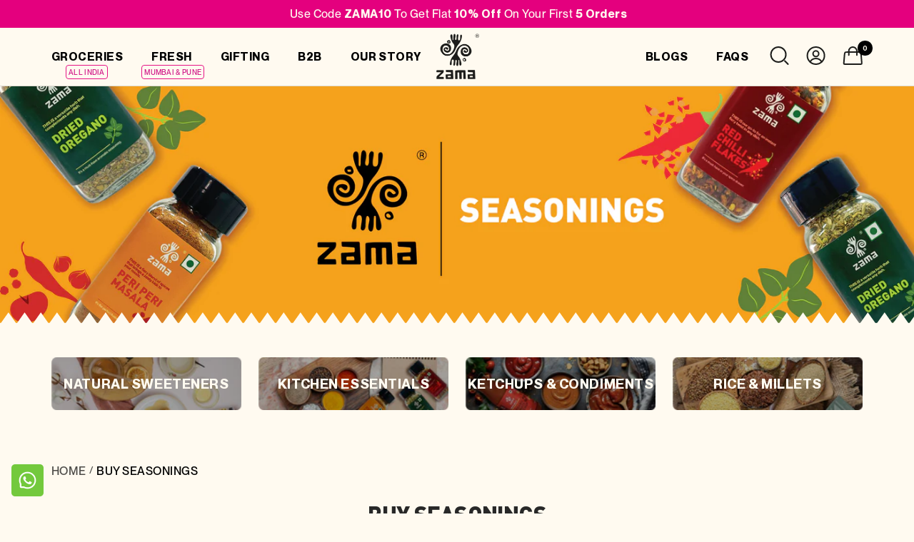

--- FILE ---
content_type: text/html; charset=utf-8
request_url: https://zamaorganics.com/collections/spices-seasonings-seasonings
body_size: 78110
content:
<!doctype html><html class="no-js" lang="en" dir="ltr">
  <head>
      <script src="https://unpkg.com/@lottiefiles/lottie-player@latest/dist/lottie-player.js"></script>
<script src="https://unpkg.com/@dotlottie/player-component@2.7.12/dist/dotlottie-player.mjs" type="module"></script>
          

    <meta charset="utf-8">
    <meta name="viewport" content="width=device-width, initial-scale=1.0, height=device-height, minimum-scale=1.0, maximum-scale=1.0">
    <meta name="theme-color" content="#fffaf0">

    <script src="https://unpkg.com/gsap@3/dist/gsap.min.js"></script>
<script src="https://unpkg.com/gsap@3/dist/ScrollTrigger.min.js"></script>
<link
  rel="stylesheet"
  href="https://cdn.jsdelivr.net/npm/swiper@11/swiper-bundle.min.css"
/>

<script src="https://cdn.jsdelivr.net/npm/swiper@11/swiper-bundle.min.js"></script>

    
    <title>Buy Organic Seasoning Online | Zama Organics</title><meta name="description" content="Buy Organic Seasoning online at best rates. We deliver all types of Seasonings right at your door step. Get 10% off on your first order with us."><link rel="canonical" href="https://zamaorganics.com/collections/spices-seasonings-seasonings"><link rel="shortcut icon" href="//zamaorganics.com/cdn/shop/files/Zama_Svg_Logo_4_96x96.png?v=1692186132" type="image/png"><link rel="preconnect" href="https://cdn.shopify.com">
    <link rel="dns-prefetch" href="https://productreviews.shopifycdn.com">
    <link rel="dns-prefetch" href="https://www.google-analytics.com"><link rel="preconnect" href="https://fonts.shopifycdn.com" crossorigin><link rel="preload" as="style" href="//zamaorganics.com/cdn/shop/t/113/assets/theme.css?v=20812279698714776521767002125">
    <link rel="preload" as="style" href="//zamaorganics.com/cdn/shop/t/113/assets/fixes_mob.css?v=26102466591599577031756989712">
    <link rel="preload" as="style" href="//zamaorganics.com/cdn/shop/t/113/assets/fixes_desk.css?v=100542276260332730111754379281">
    <link rel="preload" as="style" href="//zamaorganics.com/cdn/shop/t/113/assets/custom.css?v=27030512806090991611767002125">
    <link rel="preload" as="style" href="//zamaorganics.com/cdn/shop/t/113/assets/spacing.css?v=145839695802182120721751269758">
    <link rel="preload" as="style" href="//zamaorganics.com/cdn/shop/t/113/assets/mobile_pdp.css?v=129828645528195129701757326309">
    <link rel="preload" as="style" href="//zamaorganics.com/cdn/shop/t/113/assets/product.css?v=47627395263338783121751281934">
    <link rel="preload" as="style" href="//zamaorganics.com/cdn/shop/t/113/assets/mobile.css?v=73934514641394957461756993927">
    <link rel="preload" as="style" href="//zamaorganics.com/cdn/shop/t/113/assets/gifting.css?v=11929309146141535811753789684">
    <link rel="preload" as="style" href="//zamaorganics.com/cdn/shop/t/113/assets/fonts.css?v=117071108750404118991751524779">
    <link rel="preload" as="script" href="//zamaorganics.com/cdn/shop/t/113/assets/vendor.js?v=32643890569905814191747727765">
    <link rel="preload" as="script" href="//zamaorganics.com/cdn/shop/t/113/assets/theme.js?v=105060896338179282751751368403"><meta property="og:type" content="website">
  <meta property="og:title" content="Buy Seasonings"><meta property="og:description" content="Buy Organic Seasoning online at best rates. We deliver all types of Seasonings right at your door step. Get 10% off on your first order with us."><meta property="og:url" content="https://zamaorganics.com/collections/spices-seasonings-seasonings">
<meta property="og:site_name" content="Zama"><meta name="twitter:card" content="summary"><meta name="twitter:title" content="Buy Seasonings">
  <meta name="twitter:description" content="">
    


  <script type="application/ld+json">
  {
    "@context": "https://schema.org",
    "@type": "BreadcrumbList",
  "itemListElement": [{
      "@type": "ListItem",
      "position": 1,
      "name": "Home",
      "item": "https://zamaorganics.com"
    },{
          "@type": "ListItem",
          "position": 2,
          "name": "Buy Seasonings",
          "item": "https://zamaorganics.com/collections/spices-seasonings-seasonings"
        }]
  }
  </script>


    <link rel="preload" href="//zamaorganics.com/cdn/fonts/barlow/barlow_n8.b626aaae1ccd3d041eadc7b1698cddd6c6e1a1be.woff2" as="font" type="font/woff2" crossorigin><link rel="preload" href="//zamaorganics.com/cdn/fonts/instrument_sans/instrumentsans_n6.27dc66245013a6f7f317d383a3cc9a0c347fb42d.woff2" as="font" type="font/woff2" crossorigin><style>
  /* Typography (heading) */
  @font-face {
  font-family: Barlow;
  font-weight: 800;
  font-style: normal;
  font-display: swap;
  src: url("//zamaorganics.com/cdn/fonts/barlow/barlow_n8.b626aaae1ccd3d041eadc7b1698cddd6c6e1a1be.woff2") format("woff2"),
       url("//zamaorganics.com/cdn/fonts/barlow/barlow_n8.1bf215001985940b35ef11f18a7d3d9997210d4c.woff") format("woff");
}

@font-face {
  font-family: Barlow;
  font-weight: 800;
  font-style: italic;
  font-display: swap;
  src: url("//zamaorganics.com/cdn/fonts/barlow/barlow_i8.fb811677603ec98fdf6f5b564d05e7353034ccc7.woff2") format("woff2"),
       url("//zamaorganics.com/cdn/fonts/barlow/barlow_i8.ed8e24bdf0ea5bec7c4e0c5e766782e1b9bddc65.woff") format("woff");
}

/* Typography (body) */
  @font-face {
  font-family: "Instrument Sans";
  font-weight: 600;
  font-style: normal;
  font-display: swap;
  src: url("//zamaorganics.com/cdn/fonts/instrument_sans/instrumentsans_n6.27dc66245013a6f7f317d383a3cc9a0c347fb42d.woff2") format("woff2"),
       url("//zamaorganics.com/cdn/fonts/instrument_sans/instrumentsans_n6.1a71efbeeb140ec495af80aad612ad55e19e6d0e.woff") format("woff");
}

@font-face {
  font-family: "Instrument Sans";
  font-weight: 600;
  font-style: italic;
  font-display: swap;
  src: url("//zamaorganics.com/cdn/fonts/instrument_sans/instrumentsans_i6.ba8063f6adfa1e7ffe690cc5efa600a1e0a8ec32.woff2") format("woff2"),
       url("//zamaorganics.com/cdn/fonts/instrument_sans/instrumentsans_i6.a5bb29b76a0bb820ddaa9417675a5d0bafaa8c1f.woff") format("woff");
}

@font-face {
  font-family: "Instrument Sans";
  font-weight: 600;
  font-style: normal;
  font-display: swap;
  src: url("//zamaorganics.com/cdn/fonts/instrument_sans/instrumentsans_n6.27dc66245013a6f7f317d383a3cc9a0c347fb42d.woff2") format("woff2"),
       url("//zamaorganics.com/cdn/fonts/instrument_sans/instrumentsans_n6.1a71efbeeb140ec495af80aad612ad55e19e6d0e.woff") format("woff");
}

@font-face {
  font-family: "Instrument Sans";
  font-weight: 600;
  font-style: italic;
  font-display: swap;
  src: url("//zamaorganics.com/cdn/fonts/instrument_sans/instrumentsans_i6.ba8063f6adfa1e7ffe690cc5efa600a1e0a8ec32.woff2") format("woff2"),
       url("//zamaorganics.com/cdn/fonts/instrument_sans/instrumentsans_i6.a5bb29b76a0bb820ddaa9417675a5d0bafaa8c1f.woff") format("woff");
}

:root {--heading-color: 40, 40, 40;
    --text-color: 40, 40, 40;
    --background: 255, 250, 240;
    --secondary-background: 245, 245, 245;
    --border-color: 223, 219, 210;
    --border-color-darker: 169, 166, 160;
    --success-color: 228, 0, 126;
    --success-background: 250, 200, 217;
    --error-color: 222, 42, 42;
    --error-background: 253, 235, 226;
    --primary-button-background: 14, 2, 1;
    --primary-button-text-color: 255, 255, 255;
    --secondary-button-background: 228, 0, 126;
    --secondary-button-text-color: 255, 255, 255;
    --product-star-rating: 246, 164, 41;
    --product-on-sale-accent: 228, 0, 126;
    --product-sold-out-accent: 111, 113, 155;
    --product-custom-label-background: 64, 93, 230;
    --product-custom-label-text-color: 255, 255, 255;
    --product-custom-label-2-background: 243, 255, 52;
    --product-custom-label-2-text-color: 0, 0, 0;
    --product-low-stock-text-color: 222, 42, 42;
    --product-in-stock-text-color: 46, 158, 123;
    --loading-bar-background: 40, 40, 40;

    /* We duplicate some "base" colors as root colors, which is useful to use on drawer elements or popover without. Those should not be overridden to avoid issues */
    --root-heading-color: 40, 40, 40;
    --root-text-color: 40, 40, 40;
    --root-background: 255, 250, 240;
    --root-border-color: 223, 219, 210;
    --root-primary-button-background: 14, 2, 1;
    --root-primary-button-text-color: 255, 255, 255;

    --base-font-size: 16px;
    --heading-font-family: Barlow, sans-serif;
    --heading-font-weight: 800;
    --heading-font-style: normal;
    --heading-text-transform: uppercase;
    --text-font-family: "Instrument Sans", sans-serif;
    --text-font-weight: 600;
    --text-font-style: normal;
    --text-font-bold-weight: 600;

    /* Typography (font size) */
    --heading-xxsmall-font-size: 10px;
    --heading-xsmall-font-size: 10px;
    --heading-small-font-size: 11px;
    --heading-large-font-size: 32px;
    --heading-h1-font-size: 32px;
    --heading-h2-font-size: 28px;
    --heading-h3-font-size: 26px;
    --heading-h4-font-size: 22px;
    --heading-h5-font-size: 18px;
    --heading-h6-font-size: 16px;

    /* Control the look and feel of the theme by changing radius of various elements */
    --button-border-radius: 10px;
    --block-border-radius: 32px;
    --block-border-radius-reduced: 10px;
    --color-swatch-border-radius: 0px;

    /* Button size */
    --button-height: 48px;
    --button-small-height: 40px;

    /* Form related */
    --form-input-field-height: 48px;
    --form-input-gap: 16px;
    --form-submit-margin: 24px;

    /* Product listing related variables */
    --product-list-block-spacing: 32px;

    /* Video related */
    --play-button-background: 255, 250, 240;
    --play-button-arrow: 40, 40, 40;

    /* RTL support */
    --transform-logical-flip: 1;
    --transform-origin-start: left;
    --transform-origin-end: right;

    /* Other */
    --zoom-cursor-svg-url: url(//zamaorganics.com/cdn/shop/t/113/assets/zoom-cursor.svg?v=136102014415750981821747991472);
    --arrow-right-svg-url: url(//zamaorganics.com/cdn/shop/t/113/assets/arrow-right.svg?v=40046868119262634591747727765);
    --arrow-left-svg-url: url(//zamaorganics.com/cdn/shop/t/113/assets/arrow-left.svg?v=158856395986752206651747727765);

    /* Some useful variables that we can reuse in our CSS. Some explanation are needed for some of them:
       - container-max-width-minus-gutters: represents the container max width without the edge gutters
       - container-outer-width: considering the screen width, represent all the space outside the container
       - container-outer-margin: same as container-outer-width but get set to 0 inside a container
       - container-inner-width: the effective space inside the container (minus gutters)
       - grid-column-width: represents the width of a single column of the grid
       - vertical-breather: this is a variable that defines the global "spacing" between sections, and inside the section
                            to create some "breath" and minimum spacing
     */
    --container-max-width: 1600px;
    --container-gutter: 16px;
    --container-max-width-minus-gutters: calc(var(--container-max-width) - (var(--container-gutter)) * 2);
    --container-outer-width: max(calc((100vw - var(--container-max-width-minus-gutters)) / 2), var(--container-gutter));
    --container-outer-margin: var(--container-outer-width);
    --container-inner-width: calc(100vw - var(--container-outer-width) * 2);

    --grid-column-count: 10;
    --grid-gap: 24px;
    --grid-column-width: calc((100vw - var(--container-outer-width) * 2 - var(--grid-gap) * (var(--grid-column-count) - 1)) / var(--grid-column-count));

    --vertical-breather: 28px;
    --vertical-breather-tight: 28px;

    /* Shopify related variables */
    --payment-terms-background-color: #fffaf0;
  }

  @media screen and (min-width: 741px) {
    :root {
      --container-gutter: 72px;
      --grid-column-count: 20;
      --vertical-breather: 40px;
      --vertical-breather-tight: 40px;

      /* Typography (font size) */
      --heading-xsmall-font-size: 11px;
      --heading-small-font-size: 12px;
      --heading-large-font-size: 48px;
      --heading-h1-font-size: 48px;
      --heading-h2-font-size: 36px;
      --heading-h3-font-size: 30px;
      --heading-h4-font-size: 22px;
      --heading-h5-font-size: 18px;
      --heading-h6-font-size: 16px;

      /* Form related */
      --form-input-field-height: 52px;
      --form-submit-margin: 32px;

      /* Button size */
      --button-height: 52px;
      --button-small-height: 44px;
    }
  }

  @media screen and (min-width: 1200px) {
    :root {
      --vertical-breather: 48px;
      --vertical-breather-tight: 48px;
      --product-list-block-spacing: 48px;

      /* Typography */
      --heading-large-font-size: 58px;
      --heading-h1-font-size: 50px;
      --heading-h2-font-size: 44px;
      --heading-h3-font-size: 32px;
      --heading-h4-font-size: 26px;
      --heading-h5-font-size: 22px;
      --heading-h6-font-size: 16px;
    }
  }

  @media screen and (min-width: 1600px) {
    :root {
      --vertical-breather: 48px;
      --vertical-breather-tight: 48px;
    }
  }
</style>
    <script>
  // This allows to expose several variables to the global scope, to be used in scripts
  window.themeVariables = {
    settings: {
      direction: "ltr",
      pageType: "collection",
      cartCount: 0,
      moneyFormat: "Rs. {{amount_no_decimals}}",
      moneyWithCurrencyFormat: "Rs. {{amount_no_decimals}}",
      showVendor: false,
      discountMode: "percentage",
      currencyCodeEnabled: false,
      cartType: "message",
      cartCurrency: "INR",
      mobileZoomFactor: 2.5
    },

    routes: {
      host: "zamaorganics.com",
      rootUrl: "\/",
      rootUrlWithoutSlash: '',
      cartUrl: "\/cart",
      cartAddUrl: "\/cart\/add",
      cartChangeUrl: "\/cart\/change",
      searchUrl: "\/search",
      predictiveSearchUrl: "\/search\/suggest",
      productRecommendationsUrl: "\/recommendations\/products"
    },

    strings: {
      accessibilityDelete: "Delete",
      accessibilityClose: "Close",
      collectionSoldOut: "Sold out",
      collectionDiscount: "Save @savings@",
      productSalePrice: "Sale price",
      productRegularPrice: "Regular price",
      productFormUnavailable: "Unavailable",
      productFormSoldOut: "Sold out",
      productFormPreOrder: "Pre-order",
      productFormAddToCart: "Add to cart",
      searchNoResults: "No results could be found.",
      searchNewSearch: "New search",
      searchProducts: "Products",
      searchArticles: "Journal",
      searchPages: "Pages",
      searchCollections: "Collections",
      cartViewCart: "View cart",
      cartItemAdded: "Item added to your cart!",
      cartItemAddedShort: "Added to your cart!",
      cartAddOrderNote: "Add order note",
      cartEditOrderNote: "Edit order note",
      shippingEstimatorNoResults: "Sorry, we do not ship to your address.",
      shippingEstimatorOneResult: "There is one shipping rate for your address:",
      shippingEstimatorMultipleResults: "There are several shipping rates for your address:",
      shippingEstimatorError: "One or more error occurred while retrieving shipping rates:"
    },

    libs: {
      flickity: "\/\/zamaorganics.com\/cdn\/shop\/t\/113\/assets\/flickity.js?v=176646718982628074891747727765",
      photoswipe: "\/\/zamaorganics.com\/cdn\/shop\/t\/113\/assets\/photoswipe.js?v=132268647426145925301747727765",
      qrCode: "\/\/zamaorganics.com\/cdn\/shopifycloud\/storefront\/assets\/themes_support\/vendor\/qrcode-3f2b403b.js"
    },

    breakpoints: {
      phone: 'screen and (max-width: 740px)',
      tablet: 'screen and (min-width: 741px) and (max-width: 999px)',
      tabletAndUp: 'screen and (min-width: 741px)',
      pocket: 'screen and (max-width: 999px)',
      lap: 'screen and (min-width: 1000px) and (max-width: 1199px)',
      lapAndUp: 'screen and (min-width: 1000px)',
      desktop: 'screen and (min-width: 1200px)',
      wide: 'screen and (min-width: 1400px)'
    }
  };

  window.addEventListener('pageshow', async () => {
    const cartContent = await (await fetch(`${window.themeVariables.routes.cartUrl}.js`, {cache: 'reload'})).json();
    document.documentElement.dispatchEvent(new CustomEvent('cart:refresh', {detail: {cart: cartContent}}));
  });

  if ('noModule' in HTMLScriptElement.prototype) {
    // Old browsers (like IE) that does not support module will be considered as if not executing JS at all
    document.documentElement.className = document.documentElement.className.replace('no-js', 'js');

    requestAnimationFrame(() => {
      const viewportHeight = (window.visualViewport ? window.visualViewport.height : document.documentElement.clientHeight);
      document.documentElement.style.setProperty('--window-height',viewportHeight + 'px');
    });
  }</script>

    <link rel="stylesheet" href="//zamaorganics.com/cdn/shop/t/113/assets/theme.css?v=20812279698714776521767002125">
    <link rel="stylesheet" href="//zamaorganics.com/cdn/shop/t/113/assets/fixes_mob.css?v=26102466591599577031756989712">
    <link rel="stylesheet" href="//zamaorganics.com/cdn/shop/t/113/assets/fixes_desk.css?v=100542276260332730111754379281">
    <link rel="stylesheet" href="//zamaorganics.com/cdn/shop/t/113/assets/custom.css?v=27030512806090991611767002125">
    <link rel="stylesheet" href="//zamaorganics.com/cdn/shop/t/113/assets/spacing.css?v=145839695802182120721751269758">
    <link rel="stylesheet" href="//zamaorganics.com/cdn/shop/t/113/assets/gifting.css?v=11929309146141535811753789684">
    <link rel="stylesheet" href="//zamaorganics.com/cdn/shop/t/113/assets/mobile_pdp.css?v=129828645528195129701757326309">
    <link rel="stylesheet" href="//zamaorganics.com/cdn/shop/t/113/assets/product.css?v=47627395263338783121751281934">
    <link rel="stylesheet" href="//zamaorganics.com/cdn/shop/t/113/assets/mobile.css?v=73934514641394957461756993927">
    <link rel="stylesheet" href="//zamaorganics.com/cdn/shop/t/113/assets/fonts.css?v=117071108750404118991751524779">

    <script src="//zamaorganics.com/cdn/shop/t/113/assets/vendor.js?v=32643890569905814191747727765" defer></script>
    <script src="//zamaorganics.com/cdn/shop/t/113/assets/theme.js?v=105060896338179282751751368403" defer></script>
    <script src="//zamaorganics.com/cdn/shop/t/113/assets/custom.js?v=18733704419496685041751367598" defer></script>
    <script src="https://code.jquery.com/jquery-3.6.0.min.js" defer></script>
    <script
  src="https://cdnjs.cloudflare.com/ajax/libs/jquery/3.6.3/jquery.min.js"
  integrity="sha512-STof4xm1wgkfm7heWqFJVn58Hm3EtS31XFaagaa8VMReCXAkQnJZ+jEy8PCC/iT18dFy95WcExNHFTqLyp72eQ=="
  crossorigin="anonymous"
  referrerpolicy="no-referrer"
 async></script>
<link rel="stylesheet" type="text/css" href="//cdn.jsdelivr.net/npm/slick-carousel@1.8.1/slick/slick.css">
    <link rel="stylesheet" href="//maxcdn.bootstrapcdn.com/font-awesome/4.3.0/css/font-awesome.min.css">

<script type="text/javascript" src="//cdn.jsdelivr.net/npm/slick-carousel@1.8.1/slick/slick.min.js" async></script>

    <script>window.performance && window.performance.mark && window.performance.mark('shopify.content_for_header.start');</script><meta name="google-site-verification" content="9VK4nngYLfHQjUMZmD67HaIk2XRn2QFaxZxVsRgIGcI">
<meta id="shopify-digital-wallet" name="shopify-digital-wallet" content="/78261616962/digital_wallets/dialog">
<meta name="shopify-requires-components" content="true" product-ids="10185587884354">
<link rel="alternate" type="application/atom+xml" title="Feed" href="/collections/spices-seasonings-seasonings.atom" />
<link rel="alternate" type="application/json+oembed" href="https://zamaorganics.com/collections/spices-seasonings-seasonings.oembed">
<script async="async" src="/checkouts/internal/preloads.js?locale=en-IN"></script>
<script id="shopify-features" type="application/json">{"accessToken":"04bd56b72a7d7e3b6a12d23930a66ed8","betas":["rich-media-storefront-analytics"],"domain":"zamaorganics.com","predictiveSearch":true,"shopId":78261616962,"locale":"en"}</script>
<script>var Shopify = Shopify || {};
Shopify.shop = "zama-organics.myshopify.com";
Shopify.locale = "en";
Shopify.currency = {"active":"INR","rate":"1.0"};
Shopify.country = "IN";
Shopify.theme = {"name":"ZAMA Revamp: Yogesh  main","id":178044174658,"schema_name":"Focal","schema_version":"10.1.3","theme_store_id":714,"role":"main"};
Shopify.theme.handle = "null";
Shopify.theme.style = {"id":null,"handle":null};
Shopify.cdnHost = "zamaorganics.com/cdn";
Shopify.routes = Shopify.routes || {};
Shopify.routes.root = "/";</script>
<script type="module">!function(o){(o.Shopify=o.Shopify||{}).modules=!0}(window);</script>
<script>!function(o){function n(){var o=[];function n(){o.push(Array.prototype.slice.apply(arguments))}return n.q=o,n}var t=o.Shopify=o.Shopify||{};t.loadFeatures=n(),t.autoloadFeatures=n()}(window);</script>
<script id="shop-js-analytics" type="application/json">{"pageType":"collection"}</script>
<script defer="defer" async type="module" src="//zamaorganics.com/cdn/shopifycloud/shop-js/modules/v2/client.init-shop-cart-sync_BT-GjEfc.en.esm.js"></script>
<script defer="defer" async type="module" src="//zamaorganics.com/cdn/shopifycloud/shop-js/modules/v2/chunk.common_D58fp_Oc.esm.js"></script>
<script defer="defer" async type="module" src="//zamaorganics.com/cdn/shopifycloud/shop-js/modules/v2/chunk.modal_xMitdFEc.esm.js"></script>
<script type="module">
  await import("//zamaorganics.com/cdn/shopifycloud/shop-js/modules/v2/client.init-shop-cart-sync_BT-GjEfc.en.esm.js");
await import("//zamaorganics.com/cdn/shopifycloud/shop-js/modules/v2/chunk.common_D58fp_Oc.esm.js");
await import("//zamaorganics.com/cdn/shopifycloud/shop-js/modules/v2/chunk.modal_xMitdFEc.esm.js");

  window.Shopify.SignInWithShop?.initShopCartSync?.({"fedCMEnabled":true,"windoidEnabled":true});

</script>
<script>(function() {
  var isLoaded = false;
  function asyncLoad() {
    if (isLoaded) return;
    isLoaded = true;
    var urls = ["https:\/\/sbzstag.cirkleinc.com\/?shop=zama-organics.myshopify.com","https:\/\/d9fvwtvqz2fm1.cloudfront.net\/shop\/js\/discount-on-cart-pro.min.js?shop=zama-organics.myshopify.com","https:\/\/sr-cdn.shiprocket.in\/sr-promise\/static\/uc.js?channel_id=4\u0026sr_company_id=3895128\u0026shop=zama-organics.myshopify.com","https:\/\/sr-cdn.shiprocket.in\/sr-promise\/static\/uc.js?channel_id=4\u0026sr_company_id=4043984\u0026shop=zama-organics.myshopify.com","https:\/\/svc.nitrocommerce.ai\/v1\/services\/shopify\/xshopify.js?_t=ff876c7a-b905-45df-b8fa-53da7e359f72\u0026shop=zama-organics.myshopify.com"];
    for (var i = 0; i < urls.length; i++) {
      var s = document.createElement('script');
      s.type = 'text/javascript';
      s.async = true;
      s.src = urls[i];
      var x = document.getElementsByTagName('script')[0];
      x.parentNode.insertBefore(s, x);
    }
  };
  if(window.attachEvent) {
    window.attachEvent('onload', asyncLoad);
  } else {
    window.addEventListener('load', asyncLoad, false);
  }
})();</script>
<script id="__st">var __st={"a":78261616962,"offset":19800,"reqid":"e8d4c272-c396-4765-a761-9b19f5f1d0c0-1769110317","pageurl":"zamaorganics.com\/collections\/spices-seasonings-seasonings","u":"895a0f9b65bd","p":"collection","rtyp":"collection","rid":454414205250};</script>
<script>window.ShopifyPaypalV4VisibilityTracking = true;</script>
<script id="captcha-bootstrap">!function(){'use strict';const t='contact',e='account',n='new_comment',o=[[t,t],['blogs',n],['comments',n],[t,'customer']],c=[[e,'customer_login'],[e,'guest_login'],[e,'recover_customer_password'],[e,'create_customer']],r=t=>t.map((([t,e])=>`form[action*='/${t}']:not([data-nocaptcha='true']) input[name='form_type'][value='${e}']`)).join(','),a=t=>()=>t?[...document.querySelectorAll(t)].map((t=>t.form)):[];function s(){const t=[...o],e=r(t);return a(e)}const i='password',u='form_key',d=['recaptcha-v3-token','g-recaptcha-response','h-captcha-response',i],f=()=>{try{return window.sessionStorage}catch{return}},m='__shopify_v',_=t=>t.elements[u];function p(t,e,n=!1){try{const o=window.sessionStorage,c=JSON.parse(o.getItem(e)),{data:r}=function(t){const{data:e,action:n}=t;return t[m]||n?{data:e,action:n}:{data:t,action:n}}(c);for(const[e,n]of Object.entries(r))t.elements[e]&&(t.elements[e].value=n);n&&o.removeItem(e)}catch(o){console.error('form repopulation failed',{error:o})}}const l='form_type',E='cptcha';function T(t){t.dataset[E]=!0}const w=window,h=w.document,L='Shopify',v='ce_forms',y='captcha';let A=!1;((t,e)=>{const n=(g='f06e6c50-85a8-45c8-87d0-21a2b65856fe',I='https://cdn.shopify.com/shopifycloud/storefront-forms-hcaptcha/ce_storefront_forms_captcha_hcaptcha.v1.5.2.iife.js',D={infoText:'Protected by hCaptcha',privacyText:'Privacy',termsText:'Terms'},(t,e,n)=>{const o=w[L][v],c=o.bindForm;if(c)return c(t,g,e,D).then(n);var r;o.q.push([[t,g,e,D],n]),r=I,A||(h.body.append(Object.assign(h.createElement('script'),{id:'captcha-provider',async:!0,src:r})),A=!0)});var g,I,D;w[L]=w[L]||{},w[L][v]=w[L][v]||{},w[L][v].q=[],w[L][y]=w[L][y]||{},w[L][y].protect=function(t,e){n(t,void 0,e),T(t)},Object.freeze(w[L][y]),function(t,e,n,w,h,L){const[v,y,A,g]=function(t,e,n){const i=e?o:[],u=t?c:[],d=[...i,...u],f=r(d),m=r(i),_=r(d.filter((([t,e])=>n.includes(e))));return[a(f),a(m),a(_),s()]}(w,h,L),I=t=>{const e=t.target;return e instanceof HTMLFormElement?e:e&&e.form},D=t=>v().includes(t);t.addEventListener('submit',(t=>{const e=I(t);if(!e)return;const n=D(e)&&!e.dataset.hcaptchaBound&&!e.dataset.recaptchaBound,o=_(e),c=g().includes(e)&&(!o||!o.value);(n||c)&&t.preventDefault(),c&&!n&&(function(t){try{if(!f())return;!function(t){const e=f();if(!e)return;const n=_(t);if(!n)return;const o=n.value;o&&e.removeItem(o)}(t);const e=Array.from(Array(32),(()=>Math.random().toString(36)[2])).join('');!function(t,e){_(t)||t.append(Object.assign(document.createElement('input'),{type:'hidden',name:u})),t.elements[u].value=e}(t,e),function(t,e){const n=f();if(!n)return;const o=[...t.querySelectorAll(`input[type='${i}']`)].map((({name:t})=>t)),c=[...d,...o],r={};for(const[a,s]of new FormData(t).entries())c.includes(a)||(r[a]=s);n.setItem(e,JSON.stringify({[m]:1,action:t.action,data:r}))}(t,e)}catch(e){console.error('failed to persist form',e)}}(e),e.submit())}));const S=(t,e)=>{t&&!t.dataset[E]&&(n(t,e.some((e=>e===t))),T(t))};for(const o of['focusin','change'])t.addEventListener(o,(t=>{const e=I(t);D(e)&&S(e,y())}));const B=e.get('form_key'),M=e.get(l),P=B&&M;t.addEventListener('DOMContentLoaded',(()=>{const t=y();if(P)for(const e of t)e.elements[l].value===M&&p(e,B);[...new Set([...A(),...v().filter((t=>'true'===t.dataset.shopifyCaptcha))])].forEach((e=>S(e,t)))}))}(h,new URLSearchParams(w.location.search),n,t,e,['guest_login'])})(!0,!1)}();</script>
<script integrity="sha256-4kQ18oKyAcykRKYeNunJcIwy7WH5gtpwJnB7kiuLZ1E=" data-source-attribution="shopify.loadfeatures" defer="defer" src="//zamaorganics.com/cdn/shopifycloud/storefront/assets/storefront/load_feature-a0a9edcb.js" crossorigin="anonymous"></script>
<script data-source-attribution="shopify.dynamic_checkout.dynamic.init">var Shopify=Shopify||{};Shopify.PaymentButton=Shopify.PaymentButton||{isStorefrontPortableWallets:!0,init:function(){window.Shopify.PaymentButton.init=function(){};var t=document.createElement("script");t.src="https://zamaorganics.com/cdn/shopifycloud/portable-wallets/latest/portable-wallets.en.js",t.type="module",document.head.appendChild(t)}};
</script>
<script data-source-attribution="shopify.dynamic_checkout.buyer_consent">
  function portableWalletsHideBuyerConsent(e){var t=document.getElementById("shopify-buyer-consent"),n=document.getElementById("shopify-subscription-policy-button");t&&n&&(t.classList.add("hidden"),t.setAttribute("aria-hidden","true"),n.removeEventListener("click",e))}function portableWalletsShowBuyerConsent(e){var t=document.getElementById("shopify-buyer-consent"),n=document.getElementById("shopify-subscription-policy-button");t&&n&&(t.classList.remove("hidden"),t.removeAttribute("aria-hidden"),n.addEventListener("click",e))}window.Shopify?.PaymentButton&&(window.Shopify.PaymentButton.hideBuyerConsent=portableWalletsHideBuyerConsent,window.Shopify.PaymentButton.showBuyerConsent=portableWalletsShowBuyerConsent);
</script>
<script data-source-attribution="shopify.dynamic_checkout.cart.bootstrap">document.addEventListener("DOMContentLoaded",(function(){function t(){return document.querySelector("shopify-accelerated-checkout-cart, shopify-accelerated-checkout")}if(t())Shopify.PaymentButton.init();else{new MutationObserver((function(e,n){t()&&(Shopify.PaymentButton.init(),n.disconnect())})).observe(document.body,{childList:!0,subtree:!0})}}));
</script>

<script>window.performance && window.performance.mark && window.performance.mark('shopify.content_for_header.end');</script>

        <!-- Google Tag Manager -->
    <script>
      (function(w,d,s,l,i){w[l]=w[l]||[];w[l].push({'gtm.start':
      new Date().getTime(),event:'gtm.js'});var f=d.getElementsByTagName(s)[0],
      j=d.createElement(s),dl=l!='dataLayer'?'&l='+l:'';j.async=true;j.src=
      'https://www.googletagmanager.com/gtm.js?id='+i+dl;f.parentNode.insertBefore(j,f);
      })(window,document,'script','dataLayer','GTM-NWF6T6T');
    </script>
    <!-- End Google Tag Manager -->

            <script type="text/javascript">
    (function(c,l,a,r,i,t,y){
        c[a]=c[a]||function(){(c[a].q=c[a].q||[]).push(arguments)};
        t=l.createElement(r);t.async=1;t.src="https://www.clarity.ms/tag/"+i;
        y=l.getElementsByTagName(r)[0];y.parentNode.insertBefore(t,y);
    })(window, document, "clarity", "script", "juhm99etlv");
</script>


    <meta name="google-site-verification" content="1WWNyMi15bKfFNmJzpVebidzdTnDFNsf_iG0A74IYzc" />

  <!-- BEGIN app block: shopify://apps/judge-me-reviews/blocks/judgeme_core/61ccd3b1-a9f2-4160-9fe9-4fec8413e5d8 --><!-- Start of Judge.me Core -->






<link rel="dns-prefetch" href="https://cdnwidget.judge.me">
<link rel="dns-prefetch" href="https://cdn.judge.me">
<link rel="dns-prefetch" href="https://cdn1.judge.me">
<link rel="dns-prefetch" href="https://api.judge.me">

<script data-cfasync='false' class='jdgm-settings-script'>window.jdgmSettings={"pagination":5,"disable_web_reviews":false,"badge_no_review_text":"No reviews","badge_n_reviews_text":"{{ n }} review/reviews","badge_star_color":"#f4df5d","hide_badge_preview_if_no_reviews":true,"badge_hide_text":false,"enforce_center_preview_badge":false,"widget_title":"Customer Reviews","widget_open_form_text":"Write a review","widget_close_form_text":"Cancel review","widget_refresh_page_text":"Refresh page","widget_summary_text":"Based on {{ number_of_reviews }} review/reviews","widget_no_review_text":"Be the first to write a review","widget_name_field_text":"Display name","widget_verified_name_field_text":"Verified Name (public)","widget_name_placeholder_text":"Display name","widget_required_field_error_text":"This field is required.","widget_email_field_text":"Email address","widget_verified_email_field_text":"Verified Email (private, can not be edited)","widget_email_placeholder_text":"Your email address","widget_email_field_error_text":"Please enter a valid email address.","widget_rating_field_text":"Rating","widget_review_title_field_text":"Review Title","widget_review_title_placeholder_text":"Give your review a title","widget_review_body_field_text":"Review content","widget_review_body_placeholder_text":"Start writing here...","widget_pictures_field_text":"Picture/Video (optional)","widget_submit_review_text":"Submit Review","widget_submit_verified_review_text":"Submit Verified Review","widget_submit_success_msg_with_auto_publish":"Thank you! Please refresh the page in a few moments to see your review. You can remove or edit your review by logging into \u003ca href='https://judge.me/login' target='_blank' rel='nofollow noopener'\u003eJudge.me\u003c/a\u003e","widget_submit_success_msg_no_auto_publish":"Thank you! Your review will be published as soon as it is approved by the shop admin. You can remove or edit your review by logging into \u003ca href='https://judge.me/login' target='_blank' rel='nofollow noopener'\u003eJudge.me\u003c/a\u003e","widget_show_default_reviews_out_of_total_text":"Showing {{ n_reviews_shown }} out of {{ n_reviews }} reviews.","widget_show_all_link_text":"Show all","widget_show_less_link_text":"Show less","widget_author_said_text":"{{ reviewer_name }} said:","widget_days_text":"{{ n }} days ago","widget_weeks_text":"{{ n }} week/weeks ago","widget_months_text":"{{ n }} month/months ago","widget_years_text":"{{ n }} year/years ago","widget_yesterday_text":"Yesterday","widget_today_text":"Today","widget_replied_text":"\u003e\u003e {{ shop_name }} replied:","widget_read_more_text":"Read more","widget_reviewer_name_as_initial":"","widget_rating_filter_color":"#fbcd0a","widget_rating_filter_see_all_text":"See all reviews","widget_sorting_most_recent_text":"Most Recent","widget_sorting_highest_rating_text":"Highest Rating","widget_sorting_lowest_rating_text":"Lowest Rating","widget_sorting_with_pictures_text":"Only Pictures","widget_sorting_most_helpful_text":"Most Helpful","widget_open_question_form_text":"Ask a question","widget_reviews_subtab_text":"Reviews","widget_questions_subtab_text":"Questions","widget_question_label_text":"Question","widget_answer_label_text":"Answer","widget_question_placeholder_text":"Write your question here","widget_submit_question_text":"Submit Question","widget_question_submit_success_text":"Thank you for your question! We will notify you once it gets answered.","widget_star_color":"#f4df5d","verified_badge_text":"Verified","verified_badge_bg_color":"","verified_badge_text_color":"","verified_badge_placement":"left-of-reviewer-name","widget_review_max_height":"","widget_hide_border":false,"widget_social_share":false,"widget_thumb":false,"widget_review_location_show":false,"widget_location_format":"","all_reviews_include_out_of_store_products":true,"all_reviews_out_of_store_text":"(out of store)","all_reviews_pagination":100,"all_reviews_product_name_prefix_text":"about","enable_review_pictures":true,"enable_question_anwser":false,"widget_theme":"default","review_date_format":"mm/dd/yyyy","default_sort_method":"most-recent","widget_product_reviews_subtab_text":"Product Reviews","widget_shop_reviews_subtab_text":"Shop Reviews","widget_other_products_reviews_text":"Reviews for other products","widget_store_reviews_subtab_text":"Store reviews","widget_no_store_reviews_text":"This store hasn't received any reviews yet","widget_web_restriction_product_reviews_text":"This product hasn't received any reviews yet","widget_no_items_text":"No items found","widget_show_more_text":"Show more","widget_write_a_store_review_text":"Write a Store Review","widget_other_languages_heading":"Reviews in Other Languages","widget_translate_review_text":"Translate review to {{ language }}","widget_translating_review_text":"Translating...","widget_show_original_translation_text":"Show original ({{ language }})","widget_translate_review_failed_text":"Review couldn't be translated.","widget_translate_review_retry_text":"Retry","widget_translate_review_try_again_later_text":"Try again later","show_product_url_for_grouped_product":false,"widget_sorting_pictures_first_text":"Pictures First","show_pictures_on_all_rev_page_mobile":false,"show_pictures_on_all_rev_page_desktop":false,"floating_tab_hide_mobile_install_preference":false,"floating_tab_button_name":"★ Reviews","floating_tab_title":"Let customers speak for us","floating_tab_button_color":"","floating_tab_button_background_color":"","floating_tab_url":"","floating_tab_url_enabled":false,"floating_tab_tab_style":"text","all_reviews_text_badge_text":"Customers rate us {{ shop.metafields.judgeme.all_reviews_rating | round: 1 }}/5 based on {{ shop.metafields.judgeme.all_reviews_count }} reviews.","all_reviews_text_badge_text_branded_style":"{{ shop.metafields.judgeme.all_reviews_rating | round: 1 }} out of 5 stars based on {{ shop.metafields.judgeme.all_reviews_count }} reviews","is_all_reviews_text_badge_a_link":false,"show_stars_for_all_reviews_text_badge":false,"all_reviews_text_badge_url":"","all_reviews_text_style":"text","all_reviews_text_color_style":"judgeme_brand_color","all_reviews_text_color":"#108474","all_reviews_text_show_jm_brand":true,"featured_carousel_show_header":true,"featured_carousel_title":"Let customers speak for us","testimonials_carousel_title":"Customers are saying","videos_carousel_title":"Real customer stories","cards_carousel_title":"Customers are saying","featured_carousel_count_text":"from {{ n }} reviews","featured_carousel_add_link_to_all_reviews_page":false,"featured_carousel_url":"","featured_carousel_show_images":true,"featured_carousel_autoslide_interval":5,"featured_carousel_arrows_on_the_sides":true,"featured_carousel_height":100,"featured_carousel_width":20,"featured_carousel_image_size":0,"featured_carousel_image_height":250,"featured_carousel_arrow_color":"#eeeeee","verified_count_badge_style":"vintage","verified_count_badge_orientation":"horizontal","verified_count_badge_color_style":"judgeme_brand_color","verified_count_badge_color":"#108474","is_verified_count_badge_a_link":false,"verified_count_badge_url":"","verified_count_badge_show_jm_brand":true,"widget_rating_preset_default":5,"widget_first_sub_tab":"product-reviews","widget_show_histogram":true,"widget_histogram_use_custom_color":false,"widget_pagination_use_custom_color":false,"widget_star_use_custom_color":true,"widget_verified_badge_use_custom_color":false,"widget_write_review_use_custom_color":false,"picture_reminder_submit_button":"Upload Pictures","enable_review_videos":false,"mute_video_by_default":false,"widget_sorting_videos_first_text":"Videos First","widget_review_pending_text":"Pending","featured_carousel_items_for_large_screen":3,"social_share_options_order":"Facebook,Twitter","remove_microdata_snippet":true,"disable_json_ld":false,"enable_json_ld_products":false,"preview_badge_show_question_text":false,"preview_badge_no_question_text":"No questions","preview_badge_n_question_text":"{{ number_of_questions }} question/questions","qa_badge_show_icon":false,"qa_badge_position":"same-row","remove_judgeme_branding":false,"widget_add_search_bar":false,"widget_search_bar_placeholder":"Search","widget_sorting_verified_only_text":"Verified only","featured_carousel_theme":"default","featured_carousel_show_rating":true,"featured_carousel_show_title":true,"featured_carousel_show_body":true,"featured_carousel_show_date":false,"featured_carousel_show_reviewer":true,"featured_carousel_show_product":false,"featured_carousel_header_background_color":"#108474","featured_carousel_header_text_color":"#ffffff","featured_carousel_name_product_separator":"reviewed","featured_carousel_full_star_background":"#108474","featured_carousel_empty_star_background":"#dadada","featured_carousel_vertical_theme_background":"#f9fafb","featured_carousel_verified_badge_enable":true,"featured_carousel_verified_badge_color":"#108474","featured_carousel_border_style":"round","featured_carousel_review_line_length_limit":3,"featured_carousel_more_reviews_button_text":"Read more reviews","featured_carousel_view_product_button_text":"View product","all_reviews_page_load_reviews_on":"scroll","all_reviews_page_load_more_text":"Load More Reviews","disable_fb_tab_reviews":false,"enable_ajax_cdn_cache":false,"widget_advanced_speed_features":5,"widget_public_name_text":"displayed publicly like","default_reviewer_name":"John Smith","default_reviewer_name_has_non_latin":true,"widget_reviewer_anonymous":"Anonymous","medals_widget_title":"Judge.me Review Medals","medals_widget_background_color":"#f9fafb","medals_widget_position":"footer_all_pages","medals_widget_border_color":"#f9fafb","medals_widget_verified_text_position":"left","medals_widget_use_monochromatic_version":false,"medals_widget_elements_color":"#108474","show_reviewer_avatar":true,"widget_invalid_yt_video_url_error_text":"Not a YouTube video URL","widget_max_length_field_error_text":"Please enter no more than {0} characters.","widget_show_country_flag":false,"widget_show_collected_via_shop_app":true,"widget_verified_by_shop_badge_style":"light","widget_verified_by_shop_text":"Verified by Shop","widget_show_photo_gallery":false,"widget_load_with_code_splitting":true,"widget_ugc_install_preference":false,"widget_ugc_title":"Made by us, Shared by you","widget_ugc_subtitle":"Tag us to see your picture featured in our page","widget_ugc_arrows_color":"#ffffff","widget_ugc_primary_button_text":"Buy Now","widget_ugc_primary_button_background_color":"#108474","widget_ugc_primary_button_text_color":"#ffffff","widget_ugc_primary_button_border_width":"0","widget_ugc_primary_button_border_style":"none","widget_ugc_primary_button_border_color":"#108474","widget_ugc_primary_button_border_radius":"25","widget_ugc_secondary_button_text":"Load More","widget_ugc_secondary_button_background_color":"#ffffff","widget_ugc_secondary_button_text_color":"#108474","widget_ugc_secondary_button_border_width":"2","widget_ugc_secondary_button_border_style":"solid","widget_ugc_secondary_button_border_color":"#108474","widget_ugc_secondary_button_border_radius":"25","widget_ugc_reviews_button_text":"View Reviews","widget_ugc_reviews_button_background_color":"#ffffff","widget_ugc_reviews_button_text_color":"#108474","widget_ugc_reviews_button_border_width":"2","widget_ugc_reviews_button_border_style":"solid","widget_ugc_reviews_button_border_color":"#108474","widget_ugc_reviews_button_border_radius":"25","widget_ugc_reviews_button_link_to":"judgeme-reviews-page","widget_ugc_show_post_date":true,"widget_ugc_max_width":"800","widget_rating_metafield_value_type":true,"widget_primary_color":"#1a1a1a","widget_enable_secondary_color":false,"widget_secondary_color":"#edf5f5","widget_summary_average_rating_text":"{{ average_rating }} out of 5","widget_media_grid_title":"Customer photos \u0026 videos","widget_media_grid_see_more_text":"See more","widget_round_style":false,"widget_show_product_medals":true,"widget_verified_by_judgeme_text":"Verified by Judge.me","widget_show_store_medals":true,"widget_verified_by_judgeme_text_in_store_medals":"Verified by Judge.me","widget_media_field_exceed_quantity_message":"Sorry, we can only accept {{ max_media }} for one review.","widget_media_field_exceed_limit_message":"{{ file_name }} is too large, please select a {{ media_type }} less than {{ size_limit }}MB.","widget_review_submitted_text":"Review Submitted!","widget_question_submitted_text":"Question Submitted!","widget_close_form_text_question":"Cancel","widget_write_your_answer_here_text":"Write your answer here","widget_enabled_branded_link":true,"widget_show_collected_by_judgeme":true,"widget_reviewer_name_color":"","widget_write_review_text_color":"","widget_write_review_bg_color":"","widget_collected_by_judgeme_text":"collected by Judge.me","widget_pagination_type":"standard","widget_load_more_text":"Load More","widget_load_more_color":"#108474","widget_full_review_text":"Full Review","widget_read_more_reviews_text":"Read More Reviews","widget_read_questions_text":"Read Questions","widget_questions_and_answers_text":"Questions \u0026 Answers","widget_verified_by_text":"Verified by","widget_verified_text":"Verified","widget_number_of_reviews_text":"{{ number_of_reviews }} reviews","widget_back_button_text":"Back","widget_next_button_text":"Next","widget_custom_forms_filter_button":"Filters","custom_forms_style":"horizontal","widget_show_review_information":false,"how_reviews_are_collected":"How reviews are collected?","widget_show_review_keywords":false,"widget_gdpr_statement":"How we use your data: We'll only contact you about the review you left, and only if necessary. By submitting your review, you agree to Judge.me's \u003ca href='https://judge.me/terms' target='_blank' rel='nofollow noopener'\u003eterms\u003c/a\u003e, \u003ca href='https://judge.me/privacy' target='_blank' rel='nofollow noopener'\u003eprivacy\u003c/a\u003e and \u003ca href='https://judge.me/content-policy' target='_blank' rel='nofollow noopener'\u003econtent\u003c/a\u003e policies.","widget_multilingual_sorting_enabled":false,"widget_translate_review_content_enabled":false,"widget_translate_review_content_method":"manual","popup_widget_review_selection":"automatically_with_pictures","popup_widget_round_border_style":true,"popup_widget_show_title":true,"popup_widget_show_body":true,"popup_widget_show_reviewer":false,"popup_widget_show_product":true,"popup_widget_show_pictures":true,"popup_widget_use_review_picture":true,"popup_widget_show_on_home_page":true,"popup_widget_show_on_product_page":true,"popup_widget_show_on_collection_page":true,"popup_widget_show_on_cart_page":true,"popup_widget_position":"bottom_left","popup_widget_first_review_delay":5,"popup_widget_duration":5,"popup_widget_interval":5,"popup_widget_review_count":5,"popup_widget_hide_on_mobile":true,"review_snippet_widget_round_border_style":true,"review_snippet_widget_card_color":"#FFFFFF","review_snippet_widget_slider_arrows_background_color":"#FFFFFF","review_snippet_widget_slider_arrows_color":"#000000","review_snippet_widget_star_color":"#108474","show_product_variant":false,"all_reviews_product_variant_label_text":"Variant: ","widget_show_verified_branding":true,"widget_ai_summary_title":"Customers say","widget_ai_summary_disclaimer":"AI-powered review summary based on recent customer reviews","widget_show_ai_summary":false,"widget_show_ai_summary_bg":false,"widget_show_review_title_input":true,"redirect_reviewers_invited_via_email":"external_form","request_store_review_after_product_review":false,"request_review_other_products_in_order":false,"review_form_color_scheme":"default","review_form_corner_style":"square","review_form_star_color":{},"review_form_text_color":"#333333","review_form_background_color":"#ffffff","review_form_field_background_color":"#fafafa","review_form_button_color":{},"review_form_button_text_color":"#ffffff","review_form_modal_overlay_color":"#000000","review_content_screen_title_text":"How would you rate this product?","review_content_introduction_text":"We would love it if you would share a bit about your experience.","store_review_form_title_text":"How would you rate this store?","store_review_form_introduction_text":"We would love it if you would share a bit about your experience.","show_review_guidance_text":true,"one_star_review_guidance_text":"Poor","five_star_review_guidance_text":"Great","customer_information_screen_title_text":"About you","customer_information_introduction_text":"Please tell us more about you.","custom_questions_screen_title_text":"Your experience in more detail","custom_questions_introduction_text":"Here are a few questions to help us understand more about your experience.","review_submitted_screen_title_text":"Thanks for your review!","review_submitted_screen_thank_you_text":"We are processing it and it will appear on the store soon.","review_submitted_screen_email_verification_text":"Please confirm your email by clicking the link we just sent you. This helps us keep reviews authentic.","review_submitted_request_store_review_text":"Would you like to share your experience of shopping with us?","review_submitted_review_other_products_text":"Would you like to review these products?","store_review_screen_title_text":"Would you like to share your experience of shopping with us?","store_review_introduction_text":"We value your feedback and use it to improve. Please share any thoughts or suggestions you have.","reviewer_media_screen_title_picture_text":"Share a picture","reviewer_media_introduction_picture_text":"Upload a photo to support your review.","reviewer_media_screen_title_video_text":"Share a video","reviewer_media_introduction_video_text":"Upload a video to support your review.","reviewer_media_screen_title_picture_or_video_text":"Share a picture or video","reviewer_media_introduction_picture_or_video_text":"Upload a photo or video to support your review.","reviewer_media_youtube_url_text":"Paste your Youtube URL here","advanced_settings_next_step_button_text":"Next","advanced_settings_close_review_button_text":"Close","modal_write_review_flow":false,"write_review_flow_required_text":"Required","write_review_flow_privacy_message_text":"We respect your privacy.","write_review_flow_anonymous_text":"Post review as anonymous","write_review_flow_visibility_text":"This won't be visible to other customers.","write_review_flow_multiple_selection_help_text":"Select as many as you like","write_review_flow_single_selection_help_text":"Select one option","write_review_flow_required_field_error_text":"This field is required","write_review_flow_invalid_email_error_text":"Please enter a valid email address","write_review_flow_max_length_error_text":"Max. {{ max_length }} characters.","write_review_flow_media_upload_text":"\u003cb\u003eClick to upload\u003c/b\u003e or drag and drop","write_review_flow_gdpr_statement":"We'll only contact you about your review if necessary. By submitting your review, you agree to our \u003ca href='https://judge.me/terms' target='_blank' rel='nofollow noopener'\u003eterms and conditions\u003c/a\u003e and \u003ca href='https://judge.me/privacy' target='_blank' rel='nofollow noopener'\u003eprivacy policy\u003c/a\u003e.","rating_only_reviews_enabled":false,"show_negative_reviews_help_screen":false,"new_review_flow_help_screen_rating_threshold":3,"negative_review_resolution_screen_title_text":"Tell us more","negative_review_resolution_text":"Your experience matters to us. If there were issues with your purchase, we're here to help. Feel free to reach out to us, we'd love the opportunity to make things right.","negative_review_resolution_button_text":"Contact us","negative_review_resolution_proceed_with_review_text":"Leave a review","negative_review_resolution_subject":"Issue with purchase from {{ shop_name }}.{{ order_name }}","preview_badge_collection_page_install_status":false,"widget_review_custom_css":"","preview_badge_custom_css":"","preview_badge_stars_count":"5-stars","featured_carousel_custom_css":"","floating_tab_custom_css":"","all_reviews_widget_custom_css":"","medals_widget_custom_css":"","verified_badge_custom_css":"","all_reviews_text_custom_css":"","transparency_badges_collected_via_store_invite":false,"transparency_badges_from_another_provider":false,"transparency_badges_collected_from_store_visitor":false,"transparency_badges_collected_by_verified_review_provider":false,"transparency_badges_earned_reward":false,"transparency_badges_collected_via_store_invite_text":"Review collected via store invitation","transparency_badges_from_another_provider_text":"Review collected from another provider","transparency_badges_collected_from_store_visitor_text":"Review collected from a store visitor","transparency_badges_written_in_google_text":"Review written in Google","transparency_badges_written_in_etsy_text":"Review written in Etsy","transparency_badges_written_in_shop_app_text":"Review written in Shop App","transparency_badges_earned_reward_text":"Review earned a reward for future purchase","product_review_widget_per_page":10,"widget_store_review_label_text":"Review about the store","checkout_comment_extension_title_on_product_page":"Customer Comments","checkout_comment_extension_num_latest_comment_show":5,"checkout_comment_extension_format":"name_and_timestamp","checkout_comment_customer_name":"last_initial","checkout_comment_comment_notification":true,"preview_badge_collection_page_install_preference":true,"preview_badge_home_page_install_preference":false,"preview_badge_product_page_install_preference":true,"review_widget_install_preference":"","review_carousel_install_preference":false,"floating_reviews_tab_install_preference":"none","verified_reviews_count_badge_install_preference":false,"all_reviews_text_install_preference":false,"review_widget_best_location":true,"judgeme_medals_install_preference":false,"review_widget_revamp_enabled":false,"review_widget_qna_enabled":false,"review_widget_header_theme":"minimal","review_widget_widget_title_enabled":true,"review_widget_header_text_size":"medium","review_widget_header_text_weight":"regular","review_widget_average_rating_style":"compact","review_widget_bar_chart_enabled":true,"review_widget_bar_chart_type":"numbers","review_widget_bar_chart_style":"standard","review_widget_expanded_media_gallery_enabled":false,"review_widget_reviews_section_theme":"standard","review_widget_image_style":"thumbnails","review_widget_review_image_ratio":"square","review_widget_stars_size":"medium","review_widget_verified_badge":"standard_text","review_widget_review_title_text_size":"medium","review_widget_review_text_size":"medium","review_widget_review_text_length":"medium","review_widget_number_of_columns_desktop":3,"review_widget_carousel_transition_speed":5,"review_widget_custom_questions_answers_display":"always","review_widget_button_text_color":"#FFFFFF","review_widget_text_color":"#000000","review_widget_lighter_text_color":"#7B7B7B","review_widget_corner_styling":"soft","review_widget_review_word_singular":"review","review_widget_review_word_plural":"reviews","review_widget_voting_label":"Helpful?","review_widget_shop_reply_label":"Reply from {{ shop_name }}:","review_widget_filters_title":"Filters","qna_widget_question_word_singular":"Question","qna_widget_question_word_plural":"Questions","qna_widget_answer_reply_label":"Answer from {{ answerer_name }}:","qna_content_screen_title_text":"Ask a question about this product","qna_widget_question_required_field_error_text":"Please enter your question.","qna_widget_flow_gdpr_statement":"We'll only contact you about your question if necessary. By submitting your question, you agree to our \u003ca href='https://judge.me/terms' target='_blank' rel='nofollow noopener'\u003eterms and conditions\u003c/a\u003e and \u003ca href='https://judge.me/privacy' target='_blank' rel='nofollow noopener'\u003eprivacy policy\u003c/a\u003e.","qna_widget_question_submitted_text":"Thanks for your question!","qna_widget_close_form_text_question":"Close","qna_widget_question_submit_success_text":"We’ll notify you by email when your question is answered.","all_reviews_widget_v2025_enabled":false,"all_reviews_widget_v2025_header_theme":"default","all_reviews_widget_v2025_widget_title_enabled":true,"all_reviews_widget_v2025_header_text_size":"medium","all_reviews_widget_v2025_header_text_weight":"regular","all_reviews_widget_v2025_average_rating_style":"compact","all_reviews_widget_v2025_bar_chart_enabled":true,"all_reviews_widget_v2025_bar_chart_type":"numbers","all_reviews_widget_v2025_bar_chart_style":"standard","all_reviews_widget_v2025_expanded_media_gallery_enabled":false,"all_reviews_widget_v2025_show_store_medals":true,"all_reviews_widget_v2025_show_photo_gallery":true,"all_reviews_widget_v2025_show_review_keywords":false,"all_reviews_widget_v2025_show_ai_summary":false,"all_reviews_widget_v2025_show_ai_summary_bg":false,"all_reviews_widget_v2025_add_search_bar":false,"all_reviews_widget_v2025_default_sort_method":"most-recent","all_reviews_widget_v2025_reviews_per_page":10,"all_reviews_widget_v2025_reviews_section_theme":"default","all_reviews_widget_v2025_image_style":"thumbnails","all_reviews_widget_v2025_review_image_ratio":"square","all_reviews_widget_v2025_stars_size":"medium","all_reviews_widget_v2025_verified_badge":"bold_badge","all_reviews_widget_v2025_review_title_text_size":"medium","all_reviews_widget_v2025_review_text_size":"medium","all_reviews_widget_v2025_review_text_length":"medium","all_reviews_widget_v2025_number_of_columns_desktop":3,"all_reviews_widget_v2025_carousel_transition_speed":5,"all_reviews_widget_v2025_custom_questions_answers_display":"always","all_reviews_widget_v2025_show_product_variant":false,"all_reviews_widget_v2025_show_reviewer_avatar":true,"all_reviews_widget_v2025_reviewer_name_as_initial":"","all_reviews_widget_v2025_review_location_show":false,"all_reviews_widget_v2025_location_format":"","all_reviews_widget_v2025_show_country_flag":false,"all_reviews_widget_v2025_verified_by_shop_badge_style":"light","all_reviews_widget_v2025_social_share":false,"all_reviews_widget_v2025_social_share_options_order":"Facebook,Twitter,LinkedIn,Pinterest","all_reviews_widget_v2025_pagination_type":"standard","all_reviews_widget_v2025_button_text_color":"#FFFFFF","all_reviews_widget_v2025_text_color":"#000000","all_reviews_widget_v2025_lighter_text_color":"#7B7B7B","all_reviews_widget_v2025_corner_styling":"soft","all_reviews_widget_v2025_title":"Customer reviews","all_reviews_widget_v2025_ai_summary_title":"Customers say about this store","all_reviews_widget_v2025_no_review_text":"Be the first to write a review","platform":"shopify","branding_url":"https://app.judge.me/reviews/stores/zamaorganics.com","branding_text":"Powered by Judge.me","locale":"en","reply_name":"Zama","widget_version":"3.0","footer":true,"autopublish":false,"review_dates":true,"enable_custom_form":false,"shop_use_review_site":true,"shop_locale":"en","enable_multi_locales_translations":false,"show_review_title_input":true,"review_verification_email_status":"always","can_be_branded":false,"reply_name_text":"Zama"};</script> <style class='jdgm-settings-style'>.jdgm-xx{left:0}:root{--jdgm-primary-color: #1a1a1a;--jdgm-secondary-color: rgba(26,26,26,0.1);--jdgm-star-color: #f4df5d;--jdgm-write-review-text-color: white;--jdgm-write-review-bg-color: #1a1a1a;--jdgm-paginate-color: #1a1a1a;--jdgm-border-radius: 0;--jdgm-reviewer-name-color: #1a1a1a}.jdgm-histogram__bar-content{background-color:#1a1a1a}.jdgm-rev[data-verified-buyer=true] .jdgm-rev__icon.jdgm-rev__icon:after,.jdgm-rev__buyer-badge.jdgm-rev__buyer-badge{color:white;background-color:#1a1a1a}.jdgm-review-widget--small .jdgm-gallery.jdgm-gallery .jdgm-gallery__thumbnail-link:nth-child(8) .jdgm-gallery__thumbnail-wrapper.jdgm-gallery__thumbnail-wrapper:before{content:"See more"}@media only screen and (min-width: 768px){.jdgm-gallery.jdgm-gallery .jdgm-gallery__thumbnail-link:nth-child(8) .jdgm-gallery__thumbnail-wrapper.jdgm-gallery__thumbnail-wrapper:before{content:"See more"}}.jdgm-preview-badge .jdgm-star.jdgm-star{color:#f4df5d}.jdgm-prev-badge[data-average-rating='0.00']{display:none !important}.jdgm-author-all-initials{display:none !important}.jdgm-author-last-initial{display:none !important}.jdgm-rev-widg__title{visibility:hidden}.jdgm-rev-widg__summary-text{visibility:hidden}.jdgm-prev-badge__text{visibility:hidden}.jdgm-rev__prod-link-prefix:before{content:'about'}.jdgm-rev__variant-label:before{content:'Variant: '}.jdgm-rev__out-of-store-text:before{content:'(out of store)'}@media only screen and (min-width: 768px){.jdgm-rev__pics .jdgm-rev_all-rev-page-picture-separator,.jdgm-rev__pics .jdgm-rev__product-picture{display:none}}@media only screen and (max-width: 768px){.jdgm-rev__pics .jdgm-rev_all-rev-page-picture-separator,.jdgm-rev__pics .jdgm-rev__product-picture{display:none}}.jdgm-preview-badge[data-template="index"]{display:none !important}.jdgm-verified-count-badget[data-from-snippet="true"]{display:none !important}.jdgm-carousel-wrapper[data-from-snippet="true"]{display:none !important}.jdgm-all-reviews-text[data-from-snippet="true"]{display:none !important}.jdgm-medals-section[data-from-snippet="true"]{display:none !important}.jdgm-ugc-media-wrapper[data-from-snippet="true"]{display:none !important}.jdgm-rev__transparency-badge[data-badge-type="review_collected_via_store_invitation"]{display:none !important}.jdgm-rev__transparency-badge[data-badge-type="review_collected_from_another_provider"]{display:none !important}.jdgm-rev__transparency-badge[data-badge-type="review_collected_from_store_visitor"]{display:none !important}.jdgm-rev__transparency-badge[data-badge-type="review_written_in_etsy"]{display:none !important}.jdgm-rev__transparency-badge[data-badge-type="review_written_in_google_business"]{display:none !important}.jdgm-rev__transparency-badge[data-badge-type="review_written_in_shop_app"]{display:none !important}.jdgm-rev__transparency-badge[data-badge-type="review_earned_for_future_purchase"]{display:none !important}.jdgm-review-snippet-widget .jdgm-rev-snippet-widget__cards-container .jdgm-rev-snippet-card{border-radius:8px;background:#fff}.jdgm-review-snippet-widget .jdgm-rev-snippet-widget__cards-container .jdgm-rev-snippet-card__rev-rating .jdgm-star{color:#108474}.jdgm-review-snippet-widget .jdgm-rev-snippet-widget__prev-btn,.jdgm-review-snippet-widget .jdgm-rev-snippet-widget__next-btn{border-radius:50%;background:#fff}.jdgm-review-snippet-widget .jdgm-rev-snippet-widget__prev-btn>svg,.jdgm-review-snippet-widget .jdgm-rev-snippet-widget__next-btn>svg{fill:#000}.jdgm-full-rev-modal.rev-snippet-widget .jm-mfp-container .jm-mfp-content,.jdgm-full-rev-modal.rev-snippet-widget .jm-mfp-container .jdgm-full-rev__icon,.jdgm-full-rev-modal.rev-snippet-widget .jm-mfp-container .jdgm-full-rev__pic-img,.jdgm-full-rev-modal.rev-snippet-widget .jm-mfp-container .jdgm-full-rev__reply{border-radius:8px}.jdgm-full-rev-modal.rev-snippet-widget .jm-mfp-container .jdgm-full-rev[data-verified-buyer="true"] .jdgm-full-rev__icon::after{border-radius:8px}.jdgm-full-rev-modal.rev-snippet-widget .jm-mfp-container .jdgm-full-rev .jdgm-rev__buyer-badge{border-radius:calc( 8px / 2 )}.jdgm-full-rev-modal.rev-snippet-widget .jm-mfp-container .jdgm-full-rev .jdgm-full-rev__replier::before{content:'Zama'}.jdgm-full-rev-modal.rev-snippet-widget .jm-mfp-container .jdgm-full-rev .jdgm-full-rev__product-button{border-radius:calc( 8px * 6 )}
</style> <style class='jdgm-settings-style'></style>

  
  
  
  <style class='jdgm-miracle-styles'>
  @-webkit-keyframes jdgm-spin{0%{-webkit-transform:rotate(0deg);-ms-transform:rotate(0deg);transform:rotate(0deg)}100%{-webkit-transform:rotate(359deg);-ms-transform:rotate(359deg);transform:rotate(359deg)}}@keyframes jdgm-spin{0%{-webkit-transform:rotate(0deg);-ms-transform:rotate(0deg);transform:rotate(0deg)}100%{-webkit-transform:rotate(359deg);-ms-transform:rotate(359deg);transform:rotate(359deg)}}@font-face{font-family:'JudgemeStar';src:url("[data-uri]") format("woff");font-weight:normal;font-style:normal}.jdgm-star{font-family:'JudgemeStar';display:inline !important;text-decoration:none !important;padding:0 4px 0 0 !important;margin:0 !important;font-weight:bold;opacity:1;-webkit-font-smoothing:antialiased;-moz-osx-font-smoothing:grayscale}.jdgm-star:hover{opacity:1}.jdgm-star:last-of-type{padding:0 !important}.jdgm-star.jdgm--on:before{content:"\e000"}.jdgm-star.jdgm--off:before{content:"\e001"}.jdgm-star.jdgm--half:before{content:"\e002"}.jdgm-widget *{margin:0;line-height:1.4;-webkit-box-sizing:border-box;-moz-box-sizing:border-box;box-sizing:border-box;-webkit-overflow-scrolling:touch}.jdgm-hidden{display:none !important;visibility:hidden !important}.jdgm-temp-hidden{display:none}.jdgm-spinner{width:40px;height:40px;margin:auto;border-radius:50%;border-top:2px solid #eee;border-right:2px solid #eee;border-bottom:2px solid #eee;border-left:2px solid #ccc;-webkit-animation:jdgm-spin 0.8s infinite linear;animation:jdgm-spin 0.8s infinite linear}.jdgm-prev-badge{display:block !important}

</style>


  
  
   


<script data-cfasync='false' class='jdgm-script'>
!function(e){window.jdgm=window.jdgm||{},jdgm.CDN_HOST="https://cdnwidget.judge.me/",jdgm.CDN_HOST_ALT="https://cdn2.judge.me/cdn/widget_frontend/",jdgm.API_HOST="https://api.judge.me/",jdgm.CDN_BASE_URL="https://cdn.shopify.com/extensions/019be6a6-320f-7c73-92c7-4f8bef39e89f/judgeme-extensions-312/assets/",
jdgm.docReady=function(d){(e.attachEvent?"complete"===e.readyState:"loading"!==e.readyState)?
setTimeout(d,0):e.addEventListener("DOMContentLoaded",d)},jdgm.loadCSS=function(d,t,o,a){
!o&&jdgm.loadCSS.requestedUrls.indexOf(d)>=0||(jdgm.loadCSS.requestedUrls.push(d),
(a=e.createElement("link")).rel="stylesheet",a.class="jdgm-stylesheet",a.media="nope!",
a.href=d,a.onload=function(){this.media="all",t&&setTimeout(t)},e.body.appendChild(a))},
jdgm.loadCSS.requestedUrls=[],jdgm.loadJS=function(e,d){var t=new XMLHttpRequest;
t.onreadystatechange=function(){4===t.readyState&&(Function(t.response)(),d&&d(t.response))},
t.open("GET",e),t.onerror=function(){if(e.indexOf(jdgm.CDN_HOST)===0&&jdgm.CDN_HOST_ALT!==jdgm.CDN_HOST){var f=e.replace(jdgm.CDN_HOST,jdgm.CDN_HOST_ALT);jdgm.loadJS(f,d)}},t.send()},jdgm.docReady((function(){(window.jdgmLoadCSS||e.querySelectorAll(
".jdgm-widget, .jdgm-all-reviews-page").length>0)&&(jdgmSettings.widget_load_with_code_splitting?
parseFloat(jdgmSettings.widget_version)>=3?jdgm.loadCSS(jdgm.CDN_HOST+"widget_v3/base.css"):
jdgm.loadCSS(jdgm.CDN_HOST+"widget/base.css"):jdgm.loadCSS(jdgm.CDN_HOST+"shopify_v2.css"),
jdgm.loadJS(jdgm.CDN_HOST+"loa"+"der.js"))}))}(document);
</script>
<noscript><link rel="stylesheet" type="text/css" media="all" href="https://cdnwidget.judge.me/shopify_v2.css"></noscript>

<!-- BEGIN app snippet: theme_fix_tags --><script>
  (function() {
    var jdgmThemeFixes = null;
    if (!jdgmThemeFixes) return;
    var thisThemeFix = jdgmThemeFixes[Shopify.theme.id];
    if (!thisThemeFix) return;

    if (thisThemeFix.html) {
      document.addEventListener("DOMContentLoaded", function() {
        var htmlDiv = document.createElement('div');
        htmlDiv.classList.add('jdgm-theme-fix-html');
        htmlDiv.innerHTML = thisThemeFix.html;
        document.body.append(htmlDiv);
      });
    };

    if (thisThemeFix.css) {
      var styleTag = document.createElement('style');
      styleTag.classList.add('jdgm-theme-fix-style');
      styleTag.innerHTML = thisThemeFix.css;
      document.head.append(styleTag);
    };

    if (thisThemeFix.js) {
      var scriptTag = document.createElement('script');
      scriptTag.classList.add('jdgm-theme-fix-script');
      scriptTag.innerHTML = thisThemeFix.js;
      document.head.append(scriptTag);
    };
  })();
</script>
<!-- END app snippet -->
<!-- End of Judge.me Core -->



<!-- END app block --><!-- BEGIN app block: shopify://apps/bitespeed-whatsapp-marketing/blocks/app-embed/9efdb9ca-2d01-4a12-b1ac-02679fe0f6fc --><script defer src="https://unpkg.com/axios/dist/axios.min.js"></script>
<script async src="https://cdnjs.cloudflare.com/ajax/libs/uuid/8.3.2/uuid.min.js"></script>




<!-- BEGIN app snippet: optin-triggers-middleware --><script
  type="text/javascript"
  name="BSPD-SHOPIFY-VARS"
>
  var BspdCurrentCart = {"note":null,"attributes":{},"original_total_price":0,"total_price":0,"total_discount":0,"total_weight":0.0,"item_count":0,"items":[],"requires_shipping":false,"currency":"INR","items_subtotal_price":0,"cart_level_discount_applications":[],"checkout_charge_amount":0};
  var BspdCurrentProduct = null;
  var BspdCurrentCollection = {"id":454414205250,"handle":"spices-seasonings-seasonings","title":"Buy Seasonings","updated_at":"2026-01-22T17:39:57+05:30","body_html":"","published_at":"2023-07-28T01:35:14+05:30","sort_order":"manual","template_suffix":"custom-banner","disjunctive":false,"rules":[{"column":"tag","relation":"equals","condition":"Seasonings"}],"published_scope":"global"};

  var BSPD_CART_DATA_LOCAL_KEY = 'bspdCartData';
  var BSPD_LAST_VISIT_COUNT_LOCAL_KEY = 'bspdLastUserVisitCount';
  var BSPD_LAST_VISITED_PRODUCT = 'bspdLastVisitedProduct';
  var BSPD_LAST_VISITED_COLLECTION = 'bspdLastVisitedCollection';
  var BspdLastVisitedProduct = null,
    BspdLastVisitedCollection = null;

  var Asdf =
    "[base64]";

  function bspdGetBarCookie(name) {
    const value = "; " + document.cookie;
    const parts = value.split("; " + name + "=");
    if (parts.length === 2) {
      return parts.pop().split(";").shift();
    }
    return null;
  }
  function bspdSetBarCookie(name, value, days) {
    const expires = new Date();

    expires.setTime(expires.getTime() + days * 24 * 60 * 60 * 1000);
    document.cookie = name + "=" + value + ";expires=" + expires.toUTCString() + ";path=/";
  }

  function trackLastVisitedProductAndCollection() {
    if (BspdCurrentProduct) {
      // check cookies for last visited product details (product id)
      const lastVisitedProduct = bspdGetBarCookie(BSPD_LAST_VISITED_PRODUCT);
      if (lastVisitedProduct) {
        BspdLastVisitedProduct = lastVisitedProduct;

        if (BspdCurrentProduct?.id !== BspdLastVisitedProduct) {
          // set the cookie again
          bspdSetBarCookie(BSPD_LAST_VISITED_PRODUCT, BspdCurrentProduct?.id, 300);
        }
      } else if (BspdCurrentProduct && BspdCurrentProduct?.id) {
        // set the cookie
        bspdSetBarCookie(BSPD_LAST_VISITED_PRODUCT, BspdCurrentProduct?.id, 300);
      }
    }

    if (BspdCurrentCollection) {
      // check cookies for last visited collection details (collection id)
      const lastVisitedCollection = bspdGetBarCookie(BSPD_LAST_VISITED_COLLECTION);
      if (lastVisitedCollection) {
        BspdLastVisitedCollection = lastVisitedCollection;

        if (BspdCurrentCollection?.id !== BspdLastVisitedCollection) {
          // set the cookie again
          bspdSetBarCookie(BSPD_LAST_VISITED_COLLECTION, BspdCurrentCollection?.id, 300);
        }
      } else if (BspdCurrentCollection && BspdCurrentCollection?.id) {
        // set the cookie
        bspdSetBarCookie(BSPD_LAST_VISITED_COLLECTION, BspdCurrentCollection?.id, 300);
      }
    }
  }

  /**
   * method that stores a entry whenever the user visits any of the page
   * and increments the count by 1
   * the data schema looks like
   * {
   *    [DATE]: {
   *      date: string
   *      route: {
   *       [ROUTE]: number
   *      }
   *      count: number
   *    }
   * }
   *
   * this will be a json object whose key will be the date and value will be the object
   * and will be stored in local-storage
   */
  function trackLastVisitedCount() {
    const date = new Date();
    const dateString = date.toISOString().split("T")[0];

    let lastVisitedCount = JSON.parse(localStorage.getItem(BSPD_LAST_VISIT_COUNT_LOCAL_KEY)) || {};

    if (lastVisitedCount[dateString]) {
      lastVisitedCount[dateString].count += 1;

      // also update route
      const route = window.location.pathname;

      if (lastVisitedCount[dateString].route[route]) {
        lastVisitedCount[dateString].route[route] += 1;
      } else {
        lastVisitedCount[dateString].route[route] = 1;
      }
    } else {
      const route = window.location.pathname;

      lastVisitedCount[dateString] = {
        date: dateString,
        route: {
          [route]: 1,
        },
        count: 1,
      };
    }

    localStorage.setItem(BSPD_LAST_VISIT_COUNT_LOCAL_KEY, JSON.stringify(lastVisitedCount));
  }

  /**
   * this method keeps a track of the current cart activity
   * if there are any changes by the user, this will track those changes
   * and making changes on storing it safely
   */
  const storeCartData = () => {
    function syncCart() {
      const oldCart = JSON.parse(localStorage.getItem(BSPD_CART_DATA_LOCAL_KEY) || "{}");

      if (BspdCurrentCart?.item_count !== oldCart?.item_count) {
        localStorage.setItem(BSPD_CART_DATA_LOCAL_KEY, JSON.stringify(BspdCurrentCart));
      }
    }
    syncCart();

    async function emitCartChanges() {
      try {
        const response = await fetch("/cart.js")
          .then((res) => res.json())
          .then((newCart) => {
            const oldCart = JSON.parse(localStorage.getItem(BSPD_CART_DATA_LOCAL_KEY) || "{}");

            if (newCart?.item_count !== oldCart?.item_count) {
              localStorage.setItem(BSPD_CART_DATA_LOCAL_KEY, JSON.stringify(newCart));
            }
          })
          .catch(() => {});
      } catch (error) {}
    }

    // track changes in cart.js, on change store the cart data
    const cartObserver = new PerformanceObserver((list) => {
      list.getEntries().forEach((entry) => {
        const isValidRequestType = ["xmlhttprequest", "fetch"].includes(entry.initiatorType);
        const isCartChangeRequest = /\/cart\//.test(entry.name);

        if (isValidRequestType && isCartChangeRequest) {
          emitCartChanges();
        }
      });
    });
    cartObserver.observe({ entryTypes: ["resource"] });
  };

  function execute() {
    trackLastVisitedProductAndCollection();
    trackLastVisitedCount();

    storeCartData();
  }
  execute();
</script>
<!-- END app snippet -->




  <script defer src="https://cdn.shopify.com/extensions/019be093-f082-73c5-b02a-c27225fa6615/bitespeed-popups-1045/assets/bitespeed-popups.js" />



  <!-- BEGIN app snippet: bitespeed-analytics --><script name="bitespeed-variable" type="text/javascript">
  const dummyBitespeedVar = 'dummyBitespeedVar';
</script>

<script
  name="bitespeed-analytics"
  type="text/javascript"
>
  const getcookieGlobalAnal = (cookie) => {
    let cookieJson = {};
    document.cookie.split(';').forEach(function (el) {
      let [k, v] = el.split('=');
      cookieJson[k.trim()] = v;
    });
    return cookieJson[cookie];
  };

  const setCookieGlobalAnal = (cookie, value, days, hours) => {
    let expires = '';
    if (days) {
      let date = new Date();
      date.setTime(date.getTime() + days * hours * 60 * 60 * 1000);
      expires = '; expires=' + date.toUTCString();
    }
    document.cookie = cookie + '=' + (value || '') + expires + '; path=/';
  };

  document.addEventListener('DOMContentLoaded', function () {
    const getIsMultichannelAnal = async () => {
      try {
        // TODO_sobhan
        // var indexOfwww = location.hostname.indexOf('www');
        // var shopDomainStripped = indexOfwww === -1 ? '.' + location.hostname : location.hostname.substr(indexOfwww + 3);
        // var globalShopUrl = indexOfwww === -1 ? location.hostname : location.hostname.substr(indexOfwww + 4);
        // let res = await fetch(`https://app.bitespeed.co/database/popups/isMultichannel?shopDomain=${globalShopUrl}`, {
        //   method: 'GET',
        //   headers: {
        //     'Access-Control-Allow-Origin': '*',
        //   },
        // });
        // if (!res.ok) {
        //   throw new Error(`HTTP error! status: ${res.status}`);
        // }
        // let data = await res.json();
        // console.log(data);
        // return data.isMultichannel || true;
        return true;
      } catch (error) {
        console.log(error);
      }
    };

    async function checkMultichannel() {
      console.log('in checkMultichannel');
      const isMultichannel = await getIsMultichannelAnal();
      if (isMultichannel) {
        setCookieGlobalAnal('isMultiChannel', isMultichannel, 1, 1);
      } else {
        setCookieGlobalAnal('isMultiChannel', isMultichannel, 1, 1);
      }
      console.log('Setting is multichannel from anal file to ', isMultichannel);
    }

    (async function () {
      let refb = String(getcookieGlobalAnal('refb'));
      let ssid = String(getcookieGlobalAnal('ssid'));
      if (refb === null || refb === '' || refb === undefined || refb === 'undefined') {
        var refbnew = createRef();
      }
      if (ssid === null || ssid === '' || ssid === undefined || ssid === 'undefined') {
        var ssidnew = await createSsid();
      }
      if (!getcookieGlobalAnal('isMultiChannel')) {
        console.log('isMultichannel not found in local making BE call Anal file');
        await checkMultichannel();
      }
    })();
  });

  const DBURL = 'https://app.bitespeed.co/database';
  var indexOfwww = location.hostname.indexOf('www');
  var shopDomainStripped = indexOfwww === -1 ? '.' + location.hostname : location.hostname.substr(indexOfwww + 3);
  function getCookie(name) {
    var value = '; ' + document.cookie;
    var parts = value.split('; ' + name + '=');
    if (parts.length == 2) return parts.pop().split(';').shift();
  }

  function createRef() {
    let uuid = create_UUID();
    document.cookie =
      'refb=' +
      uuid +
      ';expires=' +
      new Date(new Date().setFullYear(new Date().getFullYear() + 10)) +
      ';domain=' +
      shopDomainStripped +
      '; path=/';
    return uuid;
  }

  async function createSsid() {
    let uuid = create_UUID();
    document.cookie = 'ssid=' + uuid + ';domain=' + shopDomainStripped + '; path=/';
    return uuid;
  }

  function create_UUID() {
    var dt = new Date().getTime();
    var uuid = 'xxxxxxxx-xxxx-4xxx-yxxx-xxxxxxxxxxxx'.replace(/[xy]/g, function (c) {
      var r = (dt + Math.random() * 16) % 16 | 0;
      dt = Math.floor(dt / 16);
      return (c == 'x' ? r : (r & 0x3) | 0x8).toString(16);
    });
    return uuid;
  }

  function lookForCart() {
    let contactIdBitespeed = getcookieGlobalAnal('contactIdBitespeed');
    let contactIdRzp = getcookieGlobalAnal('rzp_unified_session_id');

    var myCookie = getcookieGlobalAnal('cart');

    const currentTimestamp = new Date().getTime();
    const recentlyCartCreatedAt = getcookieGlobalAnal('bspd_cart_created_at');

    if (myCookie && !getcookieGlobalAnal(`${myCookie}`) && !recentlyCartCreatedAt) {
      document.cookie = `bspd_cart_created_at=${currentTimestamp}` + ';domain=' + shopDomainStripped + '; path=/';
    } else if (!myCookie && recentlyCartCreatedAt) {
      // reseting the cart created at cookie if it exists
      document.cookie =
        `bspd_last_cart_created_at=${recentlyCartCreatedAt}` + ';domain=' + shopDomainStripped + '; path=/';
      document.cookie = `bspd_cart_created_at=;domain=${shopDomainStripped}; path=/; expires=Thu, 01 Jan 1970 00:00:00 GMT`;
    }

    if (
      (contactIdBitespeed === null ||
        contactIdBitespeed === '' ||
        contactIdBitespeed === undefined ||
        contactIdBitespeed === 'undefined') &&
      (contactIdRzp === null || contactIdRzp === '' || contactIdRzp === undefined || contactIdRzp === 'undefined')
    )
      return;

    let lastTrackedCart = getcookieGlobalAnal('last_tracked_cart_event');
    let lastTrackedCartLineItemsCnt = getcookieGlobalAnal('last_tracked_cart_line_items_cnt');

    if (myCookie && shopDomainStripped.includes('.neonattack.com')) {
      clearInterval(intervalId);

      if (!recentlyCartCreatedAt) {
        document.cookie = `bspd_cart_created_at=${currentTimestamp}` + ';domain=' + shopDomainStripped + '; path=/';
      }

      const cartData = cart; // a global variable, as of now only on neonattack.com (hardikecommerce.myshopify.com)

      if (myCookie !== lastTrackedCart || Number(lastTrackedCartLineItemsCnt) !== cartData.item_count) {
        document.cookie = `${myCookie}=true` + ';domain=' + shopDomainStripped + '; path=/';

        document.cookie = `last_tracked_cart_event=${myCookie}` + ';domain=' + shopDomainStripped + '; path=/';
        document.cookie =
          `last_tracked_cart_line_items_cnt=${cartData.item_count}` + ';domain=' + shopDomainStripped + '; path=/';

        sendToWebhook(myCookie, cartData);
      }
    } else if (myCookie) {
      clearInterval(intervalId);

      if (!getcookieGlobalAnal(`${myCookie}`)) {
        document.cookie = `${myCookie}=true` + ';domain=' + shopDomainStripped + '; path=/';

        sendToWebhook(myCookie);
      }
    }
  }

  function sendToWebhook(cartToken, cartData = {}) {
    let axiosConfig = {
      headers: {
        'Access-Control-Allow-Origin': '*',
        'Access-Control-Allow-Headers': '*',
        'Content-Type': 'application/json',
      },
    };

    let refb = getcookieGlobalAnal('refb');

    if (refb === null || refb === '' || refb === undefined || refb === 'undefined') {
    } else {
      const userAgent = navigator.userAgent;

      let lineItems = [];

      if (shopDomainStripped.includes('.neonattack.com') && cartData && cartData?.items) {
        lineItems = cartData.items?.map((item) => {
          return {
            product_id: item.product_id,
            variant_id: item.id,
            price: item.price,
            quantity: item.quantity,
            sku: item.sku,
            title: item.title,
            vendor: item.vendor,
          };
        });
      }

      var postData = {
        at: new Date(),
        type: 'cartCreated',
        event: {
          cartToken: cartToken,
        },
        page_url: window.location.href,
        id: String(refb),
        shopifyShopDomain: 'zama-organics.myshopify.com',
        lineItems,
        ref: refb,
        ssid: getcookieGlobalAnal('ssid'),
        contactId: Number.parseInt(getcookieGlobalAnal('contactIdBitespeed')),
        rzp_unified_session_id: getcookieGlobalAnal('rzp_unified_session_id'),
        platformMobile: /iPad|iPhone|iPod/.test(userAgent) ? 'ios' : /Android/.test(userAgent) ? 'android' : '',
        platformDesktop: /Mac/.test(userAgent) ? 'mac' : /Windows/.test(userAgent) ? 'windows' : '',
        rzp_unified_session_id: getcookieGlobalAnal('rzp_unified_session_id') || undefined,
      };

      let isMultiChannel = true;
      // TODO
      // if (getcookieGlobalAnal('isMultiChannel') == 'false' || getcookieGlobalAnal('isMultiChannel') == false) {
      //   console.log('isMultichannel found and is false');
      //   isMultiChannel = false;
      // } else if (getcookieGlobalAnal('isMultiChannel') == 'true' || getcookieGlobalAnal('isMultiChannel') == true) {
      //   isMultiChannel = true;
      // }
      // console.log('sendToWebhook', isMultiChannel);
      // console.log('sendToWebhook-ignore', localStorage.getItem('isMultiChannel'));

      let url = `${DBURL}/api/shopifyCustomer/create`;
      if (isMultiChannel) {
        url = `https://shopifywebhooks.bitespeed.co/webhook/browserSession`;
      }

      fetch(url, {
        method: 'POST',
        headers: axiosConfig.headers,
        body: JSON.stringify(postData),
      }).catch((err) => {
        console.log('AXIOS ERROR: ', err);
      });
    }
  }

  let intervalId = setInterval(() => {
    lookForCart();
  }, 1000);
</script>

<script
  name="bitespeed-tracking-tag"
>
    let axiosConfig = {
      headers: {
	      "Access-Control-Allow-Origin": "*",
        'Content-Type': 'application/json',
      }
    };

    function analyticsPost(postData) {
      // TODO_sobhan
      let isMultiChannel = true;
      // if (getcookieGlobalAnal("isMultiChannel") == "false" || getcookieGlobalAnal("isMultiChannel") == false) {
      //     console.log("isMultichannel found and is false");
      //     isMultiChannel = false;
      // } else if (getcookieGlobalAnal("isMultiChannel") == "true" || getcookieGlobalAnal("isMultiChannel") == true) {
      //     isMultiChannel = true;
      // }

      // if (!isMultiChannel) return; // disable browser sessions in legacy

      let analyticsUrl = isMultiChannel
          ? "https://shopifywebhooks.bitespeed.co/webhook/browserSession"
          : `https://app.bitespeed.co/database/webhook/browserSession`;
      console.log("analyticsUrl", analyticsUrl);
      postData.shopifyShopDomain = "zama-organics.myshopify.com";
      postData.ref = getcookieGlobalAnal("refb");
      postData.ssid = getcookieGlobalAnal("ssid");
      postData.contactId = Number.parseInt(getcookieGlobalAnal("contactIdBitespeed"));
      postData.rzp_unified_session_id = getcookieGlobalAnal("rzp_unified_session_id") || undefined;

      const userAgent = navigator.userAgent;
      postData.platformMobile = /iPad|iPhone|iPod/.test(userAgent) ? "ios" : /Android/.test(userAgent) ? "android" : "";
      postData.platformDesktop = /Mac/.test(userAgent) ? "mac" : /Windows/.test(userAgent) ? "windows" : "";

      // don't send browser events on multichannel if contactId is not present
      if (isMultiChannel && !postData.contactId && !postData.rzp_unified_session_id) {
          console.log("No contactId found for multichannel analytics file. Returning");
          return;
      }

      fetch(analyticsUrl, {
          method: "POST",
          headers: axiosConfig.headers,
          body: JSON.stringify(postData),
      }).catch((err) => {
          console.log("AXIOS ERROR: ", err);
      });
    }
(function() {
    var bitespeedLayer = {
        cartPollInterval: 2000
    }
    var config = {
        linker: {
            domains: ['shopify.com', 'rechargeapps.com', 'recurringcheckout.com', 'carthook.com', 'checkout.com']
        },
        anonymize_ip: true,
        allow_ad_personalization_signals: true,
        page_title: removePii(document.title),
        page_location: removePii(document.location.href)
    }
    var pageView = function() {
            
    };

    // delay page firing until the page is visible
    if (document.hidden === true) {
        var triggeredPageView = false;
        document.addEventListener('visibilitychange', function() {
            if (!document.hidden && !triggeredPageView) {
                pageView();
                triggeredPageView = true;
            }
        });
    } else {
        pageView()
    }

    var triggerPageViewEvent = function() {
      var postData = {
        "at" : new Date(),
        "type": "pageViewed",
        "event": {
          url: window.location.href,
        },
        "contactId": Number.parseInt(getcookieGlobalAnal("contactIdBitespeed")),
        "source": 'shopify'
      }
      
      analyticsPost(postData);
    }

    document.addEventListener('DOMContentLoaded', function() {
      triggerPageViewEvent()
    });

    var hasLocalStorage = (function() {
        try {
            localStorage.setItem('bitespeed_test_storage', 'test');
            localStorage.removeItem('bitespeed_test_storage');
            return true;
        } catch (ex) {
            return false;
        }
    })();
    bitespeedLayer.ecommerce = {
        'currencyCode' : 'INR',
        'impressions' : []
    };
    
    
var collectionObjError = null
        var collectionObjId = 454414205250
        var collectionObjHandle = "spices-seasonings-seasonings"
        var collectionObjDefaultSortBy = "manual"
        var collectionObjSortBy = ""
        var collectionObjFilters = [{"error":"json not allowed for this object"},{"error":"json not allowed for this object"},{"error":"json not allowed for this object"}]
        var collectionObjCurrentType = null
        var collectionObjTemplateSuffix = "custom-banner"

        var collectionProductsObj= [{"id":8486824640834,"title":"DRIED OREGANO","handle":"oregano","description":"\u003cp\u003e\u003cspan style=\"font-size: 12pt;\"\u003eThe most preferred Italian seasoning for pizzas, pastas and breads! Our air-dried oregano \u003c\/span\u003e\u003cspan style=\"font-size: 12pt;\"\u003eis 100% organic and is flat air-dried with utmost care to give you its best flavours.\u003c\/span\u003e\u003c\/p\u003e\n\u003cp\u003e \u003c\/p\u003e\n\u003cp\u003e\u003cstrong\u003e\u003cspan style=\"font-size: 12pt;\"\u003eStorage Tip: \u003c\/span\u003e\u003c\/strong\u003e\u003c\/p\u003e\n\u003cp\u003e\u003cspan style=\"font-size: 12pt;\"\u003eStore it in air-tight jars in a cool and dry place. Avoid contact with moisture to prevent fungus.\u003c\/span\u003e\u003c\/p\u003e\n\u003cp\u003e \u003c\/p\u003e\n\u003cp\u003e\u003cstrong\u003e\u003cspan style=\"font-size: 12pt;\"\u003eCooking Tip: \u003c\/span\u003e\u003c\/strong\u003e\u003c\/p\u003e\n\u003cp\u003e\u003cspan style=\"font-size: 12pt;\"\u003eSprinkle it on top of salads, while cooking sauces or even mix it with butter or cheese for a nice, herby twist.\u003c\/span\u003e\u003c\/p\u003e","published_at":"2024-01-12T12:35:05+05:30","created_at":"2023-07-28T01:15:03+05:30","vendor":"Zama Organics","type":"","tags":["Air Dried Herbs","Dried Herbs","dried oregano","Keto Friendly","oregano","Seasonings","Spices \u0026 Condiments","Store_mumbai"],"price":16600,"price_min":16600,"price_max":16600,"available":true,"price_varies":false,"compare_at_price":17500,"compare_at_price_min":17500,"compare_at_price_max":17500,"compare_at_price_varies":false,"variants":[{"id":45776940302658,"title":"55 GMS","option1":"55 GMS","option2":null,"option3":null,"sku":"60002_0055","requires_shipping":true,"taxable":true,"featured_image":null,"available":true,"name":"DRIED OREGANO - 55 GMS","public_title":"55 GMS","options":["55 GMS"],"price":16600,"weight":20,"compare_at_price":17500,"inventory_management":"shopify","barcode":"","requires_selling_plan":false,"selling_plan_allocations":[]}],"images":["\/\/zamaorganics.com\/cdn\/shop\/files\/AI_Image_14.png?v=1753177732","\/\/zamaorganics.com\/cdn\/shop\/files\/WebsiteProductPhoto-SetMargins-2024-02-09T125716.846.png?v=1753177732","\/\/zamaorganics.com\/cdn\/shop\/files\/Untitled_design_-_2024-11-18T164114.309.jpg?v=1753177732","\/\/zamaorganics.com\/cdn\/shop\/files\/Untitled_design_-_2024-11-18T164132.617.jpg?v=1753177732","\/\/zamaorganics.com\/cdn\/shop\/files\/Untitled_design_-_2024-11-18T164339.335.jpg?v=1753177732","\/\/zamaorganics.com\/cdn\/shop\/files\/Untitled_design_-_2024-11-18T164401.609.jpg?v=1753177732"],"featured_image":"\/\/zamaorganics.com\/cdn\/shop\/files\/AI_Image_14.png?v=1753177732","options":["Product Weight"],"media":[{"alt":null,"id":41158958678338,"position":1,"preview_image":{"aspect_ratio":1.0,"height":1024,"width":1024,"src":"\/\/zamaorganics.com\/cdn\/shop\/files\/AI_Image_14.png?v=1753177732"},"aspect_ratio":1.0,"height":1024,"media_type":"image","src":"\/\/zamaorganics.com\/cdn\/shop\/files\/AI_Image_14.png?v=1753177732","width":1024},{"alt":null,"id":36546710208834,"position":2,"preview_image":{"aspect_ratio":1.0,"height":1080,"width":1080,"src":"\/\/zamaorganics.com\/cdn\/shop\/files\/WebsiteProductPhoto-SetMargins-2024-02-09T125716.846.png?v=1753177732"},"aspect_ratio":1.0,"height":1080,"media_type":"image","src":"\/\/zamaorganics.com\/cdn\/shop\/files\/WebsiteProductPhoto-SetMargins-2024-02-09T125716.846.png?v=1753177732","width":1080},{"alt":null,"id":39716523409730,"position":3,"preview_image":{"aspect_ratio":1.0,"height":1000,"width":1000,"src":"\/\/zamaorganics.com\/cdn\/shop\/files\/Untitled_design_-_2024-11-18T164114.309.jpg?v=1753177732"},"aspect_ratio":1.0,"height":1000,"media_type":"image","src":"\/\/zamaorganics.com\/cdn\/shop\/files\/Untitled_design_-_2024-11-18T164114.309.jpg?v=1753177732","width":1000},{"alt":null,"id":39716523344194,"position":4,"preview_image":{"aspect_ratio":1.0,"height":1000,"width":1000,"src":"\/\/zamaorganics.com\/cdn\/shop\/files\/Untitled_design_-_2024-11-18T164132.617.jpg?v=1753177732"},"aspect_ratio":1.0,"height":1000,"media_type":"image","src":"\/\/zamaorganics.com\/cdn\/shop\/files\/Untitled_design_-_2024-11-18T164132.617.jpg?v=1753177732","width":1000},{"alt":null,"id":39716523442498,"position":5,"preview_image":{"aspect_ratio":1.0,"height":1000,"width":1000,"src":"\/\/zamaorganics.com\/cdn\/shop\/files\/Untitled_design_-_2024-11-18T164339.335.jpg?v=1753177732"},"aspect_ratio":1.0,"height":1000,"media_type":"image","src":"\/\/zamaorganics.com\/cdn\/shop\/files\/Untitled_design_-_2024-11-18T164339.335.jpg?v=1753177732","width":1000},{"alt":null,"id":39716523376962,"position":6,"preview_image":{"aspect_ratio":1.0,"height":1000,"width":1000,"src":"\/\/zamaorganics.com\/cdn\/shop\/files\/Untitled_design_-_2024-11-18T164401.609.jpg?v=1753177732"},"aspect_ratio":1.0,"height":1000,"media_type":"image","src":"\/\/zamaorganics.com\/cdn\/shop\/files\/Untitled_design_-_2024-11-18T164401.609.jpg?v=1753177732","width":1000}],"requires_selling_plan":false,"selling_plan_groups":[],"content":"\u003cp\u003e\u003cspan style=\"font-size: 12pt;\"\u003eThe most preferred Italian seasoning for pizzas, pastas and breads! Our air-dried oregano \u003c\/span\u003e\u003cspan style=\"font-size: 12pt;\"\u003eis 100% organic and is flat air-dried with utmost care to give you its best flavours.\u003c\/span\u003e\u003c\/p\u003e\n\u003cp\u003e \u003c\/p\u003e\n\u003cp\u003e\u003cstrong\u003e\u003cspan style=\"font-size: 12pt;\"\u003eStorage Tip: \u003c\/span\u003e\u003c\/strong\u003e\u003c\/p\u003e\n\u003cp\u003e\u003cspan style=\"font-size: 12pt;\"\u003eStore it in air-tight jars in a cool and dry place. Avoid contact with moisture to prevent fungus.\u003c\/span\u003e\u003c\/p\u003e\n\u003cp\u003e \u003c\/p\u003e\n\u003cp\u003e\u003cstrong\u003e\u003cspan style=\"font-size: 12pt;\"\u003eCooking Tip: \u003c\/span\u003e\u003c\/strong\u003e\u003c\/p\u003e\n\u003cp\u003e\u003cspan style=\"font-size: 12pt;\"\u003eSprinkle it on top of salads, while cooking sauces or even mix it with butter or cheese for a nice, herby twist.\u003c\/span\u003e\u003c\/p\u003e"},{"id":8486824870210,"title":"RED CHILLI FLAKES","handle":"organic-red-chilli-flakes","description":"\u003cp\u003eMade from dried red chillis, a dash of our flakes adds a spicy zing to any dish. From pizzas \u0026amp; pasta to salads, small doses add a hint of flavour without overwhelming your food. For best results, add them near the end of cooking or use as a table-top seasoning as excess heat may damage both colour and flavour.\u003c\/p\u003e\n\u003cp\u003e\u003cstrong\u003eKey Facts\u003c\/strong\u003e\u003c\/p\u003e\n\u003cul\u003e\n\u003cli\u003eRich in Antioxidants\u003c\/li\u003e\n\u003cli\u003eVitamin C Source\u003c\/li\u003e\n\u003cli\u003eAnti-Inflammatory\u003c\/li\u003e\n\u003c\/ul\u003e\n\u003cp\u003e\u003cstrong\u003eStorage Tip:\u003c\/strong\u003e\u003c\/p\u003e\n\u003cp\u003eTransfer the red chili flakes in an air-tight container and store it in a cool and dry place at normal room temperatures. However, make sure that there is no direct contact with sunlight.\u003c\/p\u003e","published_at":"2023-07-28T01:15:10+05:30","created_at":"2023-07-28T01:15:10+05:30","vendor":"Zama Organics","type":"Seasonings \u0026 Condiments","tags":["chilli flakes","red chilli flakes","Seasonings","Spices \u0026 Condiments","Store_mumbai"],"price":13800,"price_min":13800,"price_max":18000,"available":true,"price_varies":true,"compare_at_price":14500,"compare_at_price_min":14500,"compare_at_price_max":18000,"compare_at_price_varies":true,"variants":[{"id":45776940532034,"title":"45 GMS","option1":"45 GMS","option2":null,"option3":null,"sku":"63031_0040","requires_shipping":true,"taxable":true,"featured_image":{"id":43959795876162,"product_id":8486824870210,"position":3,"created_at":"2024-01-30T13:05:09+05:30","updated_at":"2025-07-24T12:05:53+05:30","alt":"Zama Organics- Red Chilli Flakes","width":1080,"height":1080,"src":"\/\/zamaorganics.com\/cdn\/shop\/files\/WebsiteProductPhoto-SetMargins_6.png?v=1753338953","variant_ids":[45776940532034]},"available":true,"name":"RED CHILLI FLAKES - 45 GMS","public_title":"45 GMS","options":["45 GMS"],"price":13800,"weight":40,"compare_at_price":14500,"inventory_management":"shopify","barcode":"","featured_media":{"alt":"Zama Organics- Red Chilli Flakes","id":36432199516482,"position":3,"preview_image":{"aspect_ratio":1.0,"height":1080,"width":1080,"src":"\/\/zamaorganics.com\/cdn\/shop\/files\/WebsiteProductPhoto-SetMargins_6.png?v=1753338953"}},"requires_selling_plan":false,"selling_plan_allocations":[]},{"id":45776940597570,"title":"100 GMS","option1":"100 GMS","option2":null,"option3":null,"sku":"63031_0100","requires_shipping":true,"taxable":true,"featured_image":{"id":51199941378370,"product_id":8486824870210,"position":9,"created_at":"2026-01-05T11:32:52+05:30","updated_at":"2026-01-05T11:32:53+05:30","alt":null,"width":1000,"height":1000,"src":"\/\/zamaorganics.com\/cdn\/shop\/files\/red_chilli_flakes_100_g.png?v=1767592973","variant_ids":[45776940597570]},"available":true,"name":"RED CHILLI FLAKES - 100 GMS","public_title":"100 GMS","options":["100 GMS"],"price":18000,"weight":100,"compare_at_price":18000,"inventory_management":"shopify","barcode":"","featured_media":{"alt":null,"id":42210463285570,"position":9,"preview_image":{"aspect_ratio":1.0,"height":1000,"width":1000,"src":"\/\/zamaorganics.com\/cdn\/shop\/files\/red_chilli_flakes_100_g.png?v=1767592973"}},"requires_selling_plan":false,"selling_plan_allocations":[]}],"images":["\/\/zamaorganics.com\/cdn\/shop\/files\/almond_butterr1000_x_1000_px_3.png?v=1753338953","\/\/zamaorganics.com\/cdn\/shop\/files\/Untitleddesign_59_eafd636f-cad8-4326-8fea-17bbc97c72ca.png?v=1753338953","\/\/zamaorganics.com\/cdn\/shop\/files\/WebsiteProductPhoto-SetMargins_6.png?v=1753338953","\/\/zamaorganics.com\/cdn\/shop\/files\/Untitled_design_-_2024-11-18T164645.825.jpg?v=1753338953","\/\/zamaorganics.com\/cdn\/shop\/files\/Untitled_design_-_2024-11-18T164708.410.jpg?v=1753338953","\/\/zamaorganics.com\/cdn\/shop\/files\/Untitled_design_-_2024-11-18T164730.194.jpg?v=1753338953","\/\/zamaorganics.com\/cdn\/shop\/files\/Untitled_design_-_2024-11-18T164749.834.jpg?v=1753338953","\/\/zamaorganics.com\/cdn\/shop\/files\/certificateZama_ca1ce47a-2e7f-4218-85c6-b6a838db566d.jpg?v=1767787986","\/\/zamaorganics.com\/cdn\/shop\/files\/red_chilli_flakes_100_g.png?v=1767592973"],"featured_image":"\/\/zamaorganics.com\/cdn\/shop\/files\/almond_butterr1000_x_1000_px_3.png?v=1753338953","options":["Product Weight"],"media":[{"alt":null,"id":41169581605186,"position":1,"preview_image":{"aspect_ratio":1.0,"height":1000,"width":1000,"src":"\/\/zamaorganics.com\/cdn\/shop\/files\/almond_butterr1000_x_1000_px_3.png?v=1753338953"},"aspect_ratio":1.0,"height":1000,"media_type":"image","src":"\/\/zamaorganics.com\/cdn\/shop\/files\/almond_butterr1000_x_1000_px_3.png?v=1753338953","width":1000},{"alt":"Zama Organics- Red Chilli Flakes","id":36124052521282,"position":2,"preview_image":{"aspect_ratio":1.0,"height":1080,"width":1080,"src":"\/\/zamaorganics.com\/cdn\/shop\/files\/Untitleddesign_59_eafd636f-cad8-4326-8fea-17bbc97c72ca.png?v=1753338953"},"aspect_ratio":1.0,"height":1080,"media_type":"image","src":"\/\/zamaorganics.com\/cdn\/shop\/files\/Untitleddesign_59_eafd636f-cad8-4326-8fea-17bbc97c72ca.png?v=1753338953","width":1080},{"alt":"Zama Organics- Red Chilli Flakes","id":36432199516482,"position":3,"preview_image":{"aspect_ratio":1.0,"height":1080,"width":1080,"src":"\/\/zamaorganics.com\/cdn\/shop\/files\/WebsiteProductPhoto-SetMargins_6.png?v=1753338953"},"aspect_ratio":1.0,"height":1080,"media_type":"image","src":"\/\/zamaorganics.com\/cdn\/shop\/files\/WebsiteProductPhoto-SetMargins_6.png?v=1753338953","width":1080},{"alt":null,"id":39716536844610,"position":4,"preview_image":{"aspect_ratio":1.0,"height":1000,"width":1000,"src":"\/\/zamaorganics.com\/cdn\/shop\/files\/Untitled_design_-_2024-11-18T164645.825.jpg?v=1753338953"},"aspect_ratio":1.0,"height":1000,"media_type":"image","src":"\/\/zamaorganics.com\/cdn\/shop\/files\/Untitled_design_-_2024-11-18T164645.825.jpg?v=1753338953","width":1000},{"alt":null,"id":39716536877378,"position":5,"preview_image":{"aspect_ratio":1.0,"height":1000,"width":1000,"src":"\/\/zamaorganics.com\/cdn\/shop\/files\/Untitled_design_-_2024-11-18T164708.410.jpg?v=1753338953"},"aspect_ratio":1.0,"height":1000,"media_type":"image","src":"\/\/zamaorganics.com\/cdn\/shop\/files\/Untitled_design_-_2024-11-18T164708.410.jpg?v=1753338953","width":1000},{"alt":null,"id":39716536975682,"position":6,"preview_image":{"aspect_ratio":1.0,"height":1000,"width":1000,"src":"\/\/zamaorganics.com\/cdn\/shop\/files\/Untitled_design_-_2024-11-18T164730.194.jpg?v=1753338953"},"aspect_ratio":1.0,"height":1000,"media_type":"image","src":"\/\/zamaorganics.com\/cdn\/shop\/files\/Untitled_design_-_2024-11-18T164730.194.jpg?v=1753338953","width":1000},{"alt":null,"id":39716536910146,"position":7,"preview_image":{"aspect_ratio":1.0,"height":1000,"width":1000,"src":"\/\/zamaorganics.com\/cdn\/shop\/files\/Untitled_design_-_2024-11-18T164749.834.jpg?v=1753338953"},"aspect_ratio":1.0,"height":1000,"media_type":"image","src":"\/\/zamaorganics.com\/cdn\/shop\/files\/Untitled_design_-_2024-11-18T164749.834.jpg?v=1753338953","width":1000},{"alt":null,"id":41859125903682,"position":8,"preview_image":{"aspect_ratio":1.001,"height":3319,"width":3321,"src":"\/\/zamaorganics.com\/cdn\/shop\/files\/certificateZama_ca1ce47a-2e7f-4218-85c6-b6a838db566d.jpg?v=1767787986"},"aspect_ratio":1.001,"height":3319,"media_type":"image","src":"\/\/zamaorganics.com\/cdn\/shop\/files\/certificateZama_ca1ce47a-2e7f-4218-85c6-b6a838db566d.jpg?v=1767787986","width":3321},{"alt":null,"id":42210463285570,"position":9,"preview_image":{"aspect_ratio":1.0,"height":1000,"width":1000,"src":"\/\/zamaorganics.com\/cdn\/shop\/files\/red_chilli_flakes_100_g.png?v=1767592973"},"aspect_ratio":1.0,"height":1000,"media_type":"image","src":"\/\/zamaorganics.com\/cdn\/shop\/files\/red_chilli_flakes_100_g.png?v=1767592973","width":1000}],"requires_selling_plan":false,"selling_plan_groups":[],"content":"\u003cp\u003eMade from dried red chillis, a dash of our flakes adds a spicy zing to any dish. From pizzas \u0026amp; pasta to salads, small doses add a hint of flavour without overwhelming your food. For best results, add them near the end of cooking or use as a table-top seasoning as excess heat may damage both colour and flavour.\u003c\/p\u003e\n\u003cp\u003e\u003cstrong\u003eKey Facts\u003c\/strong\u003e\u003c\/p\u003e\n\u003cul\u003e\n\u003cli\u003eRich in Antioxidants\u003c\/li\u003e\n\u003cli\u003eVitamin C Source\u003c\/li\u003e\n\u003cli\u003eAnti-Inflammatory\u003c\/li\u003e\n\u003c\/ul\u003e\n\u003cp\u003e\u003cstrong\u003eStorage Tip:\u003c\/strong\u003e\u003c\/p\u003e\n\u003cp\u003eTransfer the red chili flakes in an air-tight container and store it in a cool and dry place at normal room temperatures. However, make sure that there is no direct contact with sunlight.\u003c\/p\u003e"},{"id":9024021397826,"title":"PERI PERI MASALA","handle":"peri-peri-masala","description":"\u003cp\u003e \u003c\/p\u003e\n\u003cp\u003e\u003cstrong\u003e\u003cspan style=\"font-size: 12pt;\"\u003eStorage Tip: \u003c\/span\u003e\u003c\/strong\u003e\u003c\/p\u003e\n\u003cp\u003e\u003cspan style=\"font-size: 12pt;\"\u003eStore it in air-tight jars in a cool and dry place. Avoid contact with moisture to prevent fungus.\u003c\/span\u003e\u003c\/p\u003e\n\u003cp\u003e \u003c\/p\u003e","published_at":"2025-05-06T14:27:55+05:30","created_at":"2024-01-08T10:58:38+05:30","vendor":"Zama Organics","type":"","tags":["Keto Friendly","peri peri","peri peri masala","piri piri","Seasonings","Spices \u0026 Condiments","Store_mumbai"],"price":15200,"price_min":15200,"price_max":15200,"available":true,"price_varies":false,"compare_at_price":16000,"compare_at_price_min":16000,"compare_at_price_max":16000,"compare_at_price_varies":false,"variants":[{"id":47591834976578,"title":"70 GMS","option1":"70 GMS","option2":null,"option3":null,"sku":"64001_0070","requires_shipping":true,"taxable":true,"featured_image":{"id":49790513217858,"product_id":9024021397826,"position":1,"created_at":"2025-07-22T15:20:24+05:30","updated_at":"2025-07-22T15:20:36+05:30","alt":null,"width":1024,"height":1024,"src":"\/\/zamaorganics.com\/cdn\/shop\/files\/AI_Image_15.png?v=1753177836","variant_ids":[47591834976578]},"available":true,"name":"PERI PERI MASALA - 70 GMS","public_title":"70 GMS","options":["70 GMS"],"price":15200,"weight":20,"compare_at_price":16000,"inventory_management":"shopify","barcode":"","featured_media":{"alt":null,"id":41158962807106,"position":1,"preview_image":{"aspect_ratio":1.0,"height":1024,"width":1024,"src":"\/\/zamaorganics.com\/cdn\/shop\/files\/AI_Image_15.png?v=1753177836"}},"requires_selling_plan":false,"selling_plan_allocations":[]}],"images":["\/\/zamaorganics.com\/cdn\/shop\/files\/AI_Image_15.png?v=1753177836","\/\/zamaorganics.com\/cdn\/shop\/files\/WebsiteProductPhoto-SetMargins-2024-02-09T125212.877.png?v=1753177836","\/\/zamaorganics.com\/cdn\/shop\/files\/Untitleddesign-2024-01-08T114400.704.png?v=1753177836","\/\/zamaorganics.com\/cdn\/shop\/files\/Untitleddesign-2024-01-08T114416.097.png?v=1753177836","\/\/zamaorganics.com\/cdn\/shop\/files\/Untitleddesign-2024-01-08T114708.901.png?v=1753177836","\/\/zamaorganics.com\/cdn\/shop\/files\/Untitleddesign-2024-01-08T114730.079.png?v=1753177836","\/\/zamaorganics.com\/cdn\/shop\/files\/Untitleddesign-2024-01-08T114745.159.png?v=1753177836"],"featured_image":"\/\/zamaorganics.com\/cdn\/shop\/files\/AI_Image_15.png?v=1753177836","options":["Product Weight"],"media":[{"alt":null,"id":41158962807106,"position":1,"preview_image":{"aspect_ratio":1.0,"height":1024,"width":1024,"src":"\/\/zamaorganics.com\/cdn\/shop\/files\/AI_Image_15.png?v=1753177836"},"aspect_ratio":1.0,"height":1024,"media_type":"image","src":"\/\/zamaorganics.com\/cdn\/shop\/files\/AI_Image_15.png?v=1753177836","width":1024},{"alt":null,"id":36546687041858,"position":2,"preview_image":{"aspect_ratio":1.0,"height":1080,"width":1080,"src":"\/\/zamaorganics.com\/cdn\/shop\/files\/WebsiteProductPhoto-SetMargins-2024-02-09T125212.877.png?v=1753177836"},"aspect_ratio":1.0,"height":1080,"media_type":"image","src":"\/\/zamaorganics.com\/cdn\/shop\/files\/WebsiteProductPhoto-SetMargins-2024-02-09T125212.877.png?v=1753177836","width":1080},{"alt":null,"id":36211114082626,"position":3,"preview_image":{"aspect_ratio":1.0,"height":1080,"width":1080,"src":"\/\/zamaorganics.com\/cdn\/shop\/files\/Untitleddesign-2024-01-08T114400.704.png?v=1753177836"},"aspect_ratio":1.0,"height":1080,"media_type":"image","src":"\/\/zamaorganics.com\/cdn\/shop\/files\/Untitleddesign-2024-01-08T114400.704.png?v=1753177836","width":1080},{"alt":null,"id":36211114115394,"position":4,"preview_image":{"aspect_ratio":1.0,"height":1080,"width":1080,"src":"\/\/zamaorganics.com\/cdn\/shop\/files\/Untitleddesign-2024-01-08T114416.097.png?v=1753177836"},"aspect_ratio":1.0,"height":1080,"media_type":"image","src":"\/\/zamaorganics.com\/cdn\/shop\/files\/Untitleddesign-2024-01-08T114416.097.png?v=1753177836","width":1080},{"alt":null,"id":36211114148162,"position":5,"preview_image":{"aspect_ratio":1.0,"height":1080,"width":1080,"src":"\/\/zamaorganics.com\/cdn\/shop\/files\/Untitleddesign-2024-01-08T114708.901.png?v=1753177836"},"aspect_ratio":1.0,"height":1080,"media_type":"image","src":"\/\/zamaorganics.com\/cdn\/shop\/files\/Untitleddesign-2024-01-08T114708.901.png?v=1753177836","width":1080},{"alt":null,"id":36211114180930,"position":6,"preview_image":{"aspect_ratio":1.0,"height":1080,"width":1080,"src":"\/\/zamaorganics.com\/cdn\/shop\/files\/Untitleddesign-2024-01-08T114730.079.png?v=1753177836"},"aspect_ratio":1.0,"height":1080,"media_type":"image","src":"\/\/zamaorganics.com\/cdn\/shop\/files\/Untitleddesign-2024-01-08T114730.079.png?v=1753177836","width":1080},{"alt":null,"id":36211114213698,"position":7,"preview_image":{"aspect_ratio":1.0,"height":1080,"width":1080,"src":"\/\/zamaorganics.com\/cdn\/shop\/files\/Untitleddesign-2024-01-08T114745.159.png?v=1753177836"},"aspect_ratio":1.0,"height":1080,"media_type":"image","src":"\/\/zamaorganics.com\/cdn\/shop\/files\/Untitleddesign-2024-01-08T114745.159.png?v=1753177836","width":1080}],"requires_selling_plan":false,"selling_plan_groups":[],"content":"\u003cp\u003e \u003c\/p\u003e\n\u003cp\u003e\u003cstrong\u003e\u003cspan style=\"font-size: 12pt;\"\u003eStorage Tip: \u003c\/span\u003e\u003c\/strong\u003e\u003c\/p\u003e\n\u003cp\u003e\u003cspan style=\"font-size: 12pt;\"\u003eStore it in air-tight jars in a cool and dry place. Avoid contact with moisture to prevent fungus.\u003c\/span\u003e\u003c\/p\u003e\n\u003cp\u003e \u003c\/p\u003e"},{"id":9022273683778,"title":"SEASONING DUO PACK","handle":"seasoning-duo-pack","description":"","published_at":"2024-01-12T12:35:41+05:30","created_at":"2024-01-06T15:59:49+05:30","vendor":"Zama Organics","type":"Ground Spices","tags":["chilli flakes","dried oregano","oregano","Seasonings","Spices \u0026 Condiments","Store_mumbai","Zama Bundles"],"price":30400,"price_min":30400,"price_max":30400,"available":true,"price_varies":false,"compare_at_price":32000,"compare_at_price_min":32000,"compare_at_price_max":32000,"compare_at_price_varies":false,"variants":[{"id":47591923253570,"title":"PACK OF 2","option1":"PACK OF 2","option2":null,"option3":null,"sku":"65001_0001","requires_shipping":true,"taxable":true,"featured_image":{"id":43983313371458,"product_id":9022273683778,"position":3,"created_at":"2024-02-01T13:23:31+05:30","updated_at":"2025-07-24T12:07:00+05:30","alt":null,"width":1080,"height":1080,"src":"\/\/zamaorganics.com\/cdn\/shop\/files\/WebsiteProductPhoto-SetMargins_33.png?v=1753339020","variant_ids":[47591923253570]},"available":true,"name":"SEASONING DUO PACK - PACK OF 2","public_title":"PACK OF 2","options":["PACK OF 2"],"price":30400,"weight":0,"compare_at_price":32000,"inventory_management":"shopify","barcode":"","featured_media":{"alt":null,"id":36456068186434,"position":3,"preview_image":{"aspect_ratio":1.0,"height":1080,"width":1080,"src":"\/\/zamaorganics.com\/cdn\/shop\/files\/WebsiteProductPhoto-SetMargins_33.png?v=1753339020"}},"requires_selling_plan":false,"selling_plan_allocations":[]}],"images":["\/\/zamaorganics.com\/cdn\/shop\/files\/seasoning_duo..png?v=1753339020","\/\/zamaorganics.com\/cdn\/shop\/files\/WebsiteProductPhoto-SetMargins-2024-02-09T125058.411.png?v=1753339020","\/\/zamaorganics.com\/cdn\/shop\/files\/WebsiteProductPhoto-SetMargins_33.png?v=1753339020","\/\/zamaorganics.com\/cdn\/shop\/files\/ProductImagesForWebsite-Jars_27_5bbf09d1-bc93-4d23-b173-24f87f4de1bc.png?v=1753339020","\/\/zamaorganics.com\/cdn\/shop\/files\/ProductImagesForWebsite-Jars_28_2f89e6d0-6807-406d-a5d4-8af35b0fe80b.png?v=1753339020","\/\/zamaorganics.com\/cdn\/shop\/files\/ProductImagesForWebsite-Jars_29_8fa608c2-ccbe-4f46-b0d2-a2dfa9373829.png?v=1753339020"],"featured_image":"\/\/zamaorganics.com\/cdn\/shop\/files\/seasoning_duo..png?v=1753339020","options":["Size"],"media":[{"alt":null,"id":41169587044674,"position":1,"preview_image":{"aspect_ratio":1.0,"height":1024,"width":1024,"src":"\/\/zamaorganics.com\/cdn\/shop\/files\/seasoning_duo..png?v=1753339020"},"aspect_ratio":1.0,"height":1024,"media_type":"image","src":"\/\/zamaorganics.com\/cdn\/shop\/files\/seasoning_duo..png?v=1753339020","width":1024},{"alt":null,"id":36546695659842,"position":2,"preview_image":{"aspect_ratio":1.0,"height":1080,"width":1080,"src":"\/\/zamaorganics.com\/cdn\/shop\/files\/WebsiteProductPhoto-SetMargins-2024-02-09T125058.411.png?v=1753339020"},"aspect_ratio":1.0,"height":1080,"media_type":"image","src":"\/\/zamaorganics.com\/cdn\/shop\/files\/WebsiteProductPhoto-SetMargins-2024-02-09T125058.411.png?v=1753339020","width":1080},{"alt":null,"id":36456068186434,"position":3,"preview_image":{"aspect_ratio":1.0,"height":1080,"width":1080,"src":"\/\/zamaorganics.com\/cdn\/shop\/files\/WebsiteProductPhoto-SetMargins_33.png?v=1753339020"},"aspect_ratio":1.0,"height":1080,"media_type":"image","src":"\/\/zamaorganics.com\/cdn\/shop\/files\/WebsiteProductPhoto-SetMargins_33.png?v=1753339020","width":1080},{"alt":null,"id":36201915810114,"position":4,"preview_image":{"aspect_ratio":1.0,"height":1080,"width":1080,"src":"\/\/zamaorganics.com\/cdn\/shop\/files\/ProductImagesForWebsite-Jars_27_5bbf09d1-bc93-4d23-b173-24f87f4de1bc.png?v=1753339020"},"aspect_ratio":1.0,"height":1080,"media_type":"image","src":"\/\/zamaorganics.com\/cdn\/shop\/files\/ProductImagesForWebsite-Jars_27_5bbf09d1-bc93-4d23-b173-24f87f4de1bc.png?v=1753339020","width":1080},{"alt":null,"id":36201915842882,"position":5,"preview_image":{"aspect_ratio":1.0,"height":1080,"width":1080,"src":"\/\/zamaorganics.com\/cdn\/shop\/files\/ProductImagesForWebsite-Jars_28_2f89e6d0-6807-406d-a5d4-8af35b0fe80b.png?v=1753339020"},"aspect_ratio":1.0,"height":1080,"media_type":"image","src":"\/\/zamaorganics.com\/cdn\/shop\/files\/ProductImagesForWebsite-Jars_28_2f89e6d0-6807-406d-a5d4-8af35b0fe80b.png?v=1753339020","width":1080},{"alt":null,"id":36201915875650,"position":6,"preview_image":{"aspect_ratio":1.0,"height":1080,"width":1080,"src":"\/\/zamaorganics.com\/cdn\/shop\/files\/ProductImagesForWebsite-Jars_29_8fa608c2-ccbe-4f46-b0d2-a2dfa9373829.png?v=1753339020"},"aspect_ratio":1.0,"height":1080,"media_type":"image","src":"\/\/zamaorganics.com\/cdn\/shop\/files\/ProductImagesForWebsite-Jars_29_8fa608c2-ccbe-4f46-b0d2-a2dfa9373829.png?v=1753339020","width":1080}],"requires_selling_plan":false,"selling_plan_groups":[],"content":""},{"id":9022275486018,"title":"SPICE BUNDLE","handle":"seasoning-bundle","description":"","published_at":"2024-01-12T12:36:12+05:30","created_at":"2024-01-06T16:02:47+05:30","vendor":"Zama Organics","type":"Ground Spices","tags":["chilli flakes","dried oregano","oregano","Seasonings","Spices \u0026 Condiments","Store_mumbai","Zama Bundles"],"price":45600,"price_min":45600,"price_max":45600,"available":true,"price_varies":false,"compare_at_price":48000,"compare_at_price_min":48000,"compare_at_price_max":48000,"compare_at_price_varies":false,"variants":[{"id":47591925907778,"title":"PACK OF 3","option1":"PACK OF 3","option2":null,"option3":null,"sku":"65001_0002","requires_shipping":true,"taxable":true,"featured_image":null,"available":true,"name":"SPICE BUNDLE - PACK OF 3","public_title":"PACK OF 3","options":["PACK OF 3"],"price":45600,"weight":0,"compare_at_price":48000,"inventory_management":"shopify","barcode":"","requires_selling_plan":false,"selling_plan_allocations":[]}],"images":["\/\/zamaorganics.com\/cdn\/shop\/files\/spice_bundle_of_3.png?v=1753339096","\/\/zamaorganics.com\/cdn\/shop\/files\/Untitleddesign-2024-01-08T123949.166.png?v=1753339096","\/\/zamaorganics.com\/cdn\/shop\/files\/ProductImagesForWebsite-Jars_27_e8b244de-7bc5-45c3-a03f-06d5f31395cf.png?v=1753339096","\/\/zamaorganics.com\/cdn\/shop\/files\/ProductImagesForWebsite-Jars_31_82967969-31cd-415e-9965-9496a3d36b3d.png?v=1753339096","\/\/zamaorganics.com\/cdn\/shop\/files\/ProductImagesForWebsite-Jars_32_1248b02c-fec3-4d11-a270-2486df4cd0dc.png?v=1753339096"],"featured_image":"\/\/zamaorganics.com\/cdn\/shop\/files\/spice_bundle_of_3.png?v=1753339096","options":["Size"],"media":[{"alt":null,"id":41169591468354,"position":1,"preview_image":{"aspect_ratio":1.0,"height":1024,"width":1024,"src":"\/\/zamaorganics.com\/cdn\/shop\/files\/spice_bundle_of_3.png?v=1753339096"},"aspect_ratio":1.0,"height":1024,"media_type":"image","src":"\/\/zamaorganics.com\/cdn\/shop\/files\/spice_bundle_of_3.png?v=1753339096","width":1024},{"alt":null,"id":36211281068354,"position":2,"preview_image":{"aspect_ratio":1.0,"height":1080,"width":1080,"src":"\/\/zamaorganics.com\/cdn\/shop\/files\/Untitleddesign-2024-01-08T123949.166.png?v=1753339096"},"aspect_ratio":1.0,"height":1080,"media_type":"image","src":"\/\/zamaorganics.com\/cdn\/shop\/files\/Untitleddesign-2024-01-08T123949.166.png?v=1753339096","width":1080},{"alt":null,"id":36201952837954,"position":3,"preview_image":{"aspect_ratio":1.0,"height":1080,"width":1080,"src":"\/\/zamaorganics.com\/cdn\/shop\/files\/ProductImagesForWebsite-Jars_27_e8b244de-7bc5-45c3-a03f-06d5f31395cf.png?v=1753339096"},"aspect_ratio":1.0,"height":1080,"media_type":"image","src":"\/\/zamaorganics.com\/cdn\/shop\/files\/ProductImagesForWebsite-Jars_27_e8b244de-7bc5-45c3-a03f-06d5f31395cf.png?v=1753339096","width":1080},{"alt":null,"id":36201951068482,"position":4,"preview_image":{"aspect_ratio":1.0,"height":1080,"width":1080,"src":"\/\/zamaorganics.com\/cdn\/shop\/files\/ProductImagesForWebsite-Jars_31_82967969-31cd-415e-9965-9496a3d36b3d.png?v=1753339096"},"aspect_ratio":1.0,"height":1080,"media_type":"image","src":"\/\/zamaorganics.com\/cdn\/shop\/files\/ProductImagesForWebsite-Jars_31_82967969-31cd-415e-9965-9496a3d36b3d.png?v=1753339096","width":1080},{"alt":null,"id":36201951134018,"position":5,"preview_image":{"aspect_ratio":1.0,"height":1080,"width":1080,"src":"\/\/zamaorganics.com\/cdn\/shop\/files\/ProductImagesForWebsite-Jars_32_1248b02c-fec3-4d11-a270-2486df4cd0dc.png?v=1753339096"},"aspect_ratio":1.0,"height":1080,"media_type":"image","src":"\/\/zamaorganics.com\/cdn\/shop\/files\/ProductImagesForWebsite-Jars_32_1248b02c-fec3-4d11-a270-2486df4cd0dc.png?v=1753339096","width":1080}],"requires_selling_plan":false,"selling_plan_groups":[],"content":""},{"id":10185587884354,"title":"Natural Salts Combo (Pack of 3)","handle":"signature-salt-trio","description":"\u003cp\u003eOur Natural Salts Combo consists of Himalayan Pink Salt (200gm), Black Salt Crystal (250gm), and Sea Salt (125gm). \u003c\/p\u003e","published_at":"2025-12-17T16:37:14+05:30","created_at":"2025-12-17T13:44:33+05:30","vendor":"Zama Organics","type":"Salts","tags":["himalayan pink salt","Masala","pink salt","salad","salad mix","Salts","salts and sweeteners","Seasonings","sweeteners \u0026 salts","Zama Bundles"],"price":28500,"price_min":28500,"price_max":28500,"available":true,"price_varies":false,"compare_at_price":null,"compare_at_price_min":0,"compare_at_price_max":0,"compare_at_price_varies":false,"variants":[{"id":51687323959618,"title":"Default Title","option1":"Default Title","option2":null,"option3":null,"sku":null,"requires_shipping":true,"taxable":true,"featured_image":null,"available":true,"name":"Natural Salts Combo (Pack of 3)","public_title":null,"options":["Default Title"],"price":28500,"weight":0,"compare_at_price":null,"inventory_management":"shopify","barcode":null,"requires_selling_plan":false,"selling_plan_allocations":[]}],"images":["\/\/zamaorganics.com\/cdn\/shop\/files\/sea_salt_black_salt_pink_salt.jpg?v=1765968958"],"featured_image":"\/\/zamaorganics.com\/cdn\/shop\/files\/sea_salt_black_salt_pink_salt.jpg?v=1765968958","options":["Title"],"media":[{"alt":null,"id":42102615408962,"position":1,"preview_image":{"aspect_ratio":1.0,"height":1080,"width":1080,"src":"\/\/zamaorganics.com\/cdn\/shop\/files\/sea_salt_black_salt_pink_salt.jpg?v=1765968958"},"aspect_ratio":1.0,"height":1080,"media_type":"image","src":"\/\/zamaorganics.com\/cdn\/shop\/files\/sea_salt_black_salt_pink_salt.jpg?v=1765968958","width":1080}],"requires_selling_plan":false,"selling_plan_groups":[],"content":"\u003cp\u003eOur Natural Salts Combo consists of Himalayan Pink Salt (200gm), Black Salt Crystal (250gm), and Sea Salt (125gm). \u003c\/p\u003e"}];
        if (!collectionObjError && collectionProductsObj && !collectionProductsObj.error) {
            collectionProductsObj.forEach(function(p){
                var pos = 1;
                bitespeedLayer.ecommerce.impressions.push({
                    id: p.id,
                    product_id: p.id,
                    name: p.title,
                    price: (p.price/100).toFixed(0),
                    brand: p.vendor,
                    category: p.type,
                    list_position : pos,
                    variants : p.variants.map(function(variant) { return { id: variant.id , sku : variant.sku } }),
                    list_name : location.pathname,
                    list : location.pathname, // duplicate property for GTM
                    collection_id: collectionObjId,
                    collection_name: collectionObjHandle,
                    collection_default_sort_by: collectionObjDefaultSortBy,
                    collection_sort_by: collectionObjSortBy,
                    collection_filters: collectionObjFilters,
                    collection_curernt_type: collectionObjCurrentType,
                    collection_template_suffix: collectionObjTemplateSuffix,
                    handle : p.handle
                })
                pos++
            });
        }
      
    
    bitespeedLayer.ecommerce.impressions = getUniqueProducts(bitespeedLayer.ecommerce.impressions);
    function getUniqueProducts(array){
        var u = {}, a = [];
        for(var i = 0, l = array.length; i < l; ++i){
            if(u.hasOwnProperty(array[i].id)) {
                continue;
            }
            a.push(array[i]);
            u[array[i].id] = 1;
        }
        return a;
    };
    var loadScript = function(url, callback){
        var script = document.createElement("script")
        script.type = "text/javascript";
        if (script.readyState){  /* IE */
            script.onreadystatechange = function(){
                if (script.readyState == "loaded" ||
                        script.readyState == "complete"){
                    script.onreadystatechange = null;
                    callback();
                }
            };
        } else {  /* Others */
            script.onload = function(){
                callback();
            };
        }
        script.src = url;
        document.getElementsByTagName("head")[0].appendChild(script);
    }
    var ldTracker = function(jQuery){
    jQuery(document).ready(function(){
        if(bitespeedLayer && bitespeedLayer.ecommerce){
            /* run list, product, and clientID scripts everywhere */
            listViewScript();
            productPageScript();
        }
    })
    var ldTracker = function(){
      document.addEventListener('DOMContentLoaded', function() {
          if (typeof bitespeedLayer !== 'undefined' && bitespeedLayer.ecommerce) {
              // run list, product, and clientID scripts everywhere
              listViewScript();
              productPageScript();
          }
      });
    }
    function listViewScript(){
        if (!bitespeedLayer.ecommerce.impressions || !bitespeedLayer.ecommerce.impressions.length) return;
        window.setTimeout(function(){
            var postData = {
            "at" : new Date(),
            "type" : "productListViewed",
            "page_url": window.location.href,
              "event" : {
                    list_id: bitespeedLayer.ecommerce.impressions[0].list,
                    collection_id: bitespeedLayer.ecommerce.impressions[0].collection_id,
                    products: bitespeedLayer.ecommerce.impressions
              }
                };
                analyticsPost(postData);
        },500) /* wait for pageview to fire first */
        /* product list clicks */
    }
    async function productPageScript(){
        var product = bitespeedLayer.ecommerce.detail
            && bitespeedLayer.ecommerce.detail.products
            && bitespeedLayer.ecommerce.detail.products[0]
        if (product) {
            if(hasLocalStorage) product.list_name = localStorage.list
                if(hasLocalStorage) product.list_id = localStorage.list
          var postData = {
            "at" : new Date(),
            "type" : "productViewed",
            "page_url": window.location.href,
            "event" : product
          }
          analyticsPost(postData);
        }
    }
}
if(typeof jQuery === 'undefined'){
       loadScript('https://code.jquery.com/jquery-3.7.1.min.js', function(){
        jQuery191 = jQuery.noConflict(true);
        ldTracker(jQuery191);
        });
} else {
        ldTracker(jQuery);
}
        // ldTracker();
        function removePii(string) {
        var piiRegex = {
            "email": /[s&amp;/,=]([a-zA-Z0-9_.+-]+(@|%40)[a-zA-Z0-9-]+.[a-zA-Z0-9-.]+)($|[s&amp;/,])/,
            "postcode": /[s&amp;/,=]([A-Z]{1,2}[0-9][0-9A-Z]?(s|%20)[0-9][A-Z]{2})($|[s&amp;/,])/,
        };
        var dlRemoved = string;
        for (key in piiRegex) {
            dlRemoved = dlRemoved.replace(piiRegex[key], 'REMOVED');
        }
        return dlRemoved;
    }
})()
</script>

<script
  type="text/javascript"
  name="NAMESPACED-NOTIFY_ME"
>
  var popup_id = "";
  var product = null || {};
  var product_id = null || "";
  var current_variant = null || "";
  var is_current_variant_available = true;
  var buyNowElement = null;
  var mainNewButton = null;
  var notify_me_text = "Notify Me";
  var shop_domain = "";
  var dont_show_notify_me_strict = false;

  var variants = product.variants

  // variables to build custom logic for different brands
  var globalFormEle = null;
  var globalPrimaryBtn = null;

  var getParameterByNameTemp = (str, url = window.location.href) => {
    str = str.replace(/[\[\]]/g, "\\$&");
    let regex = new RegExp("[?&]" + str + "(=([^&#]*)|&|#|$)").exec(url);
    return regex ? (regex[2] ? decodeURIComponent(regex[2].replace(/\+/g, " ")) : "") : null;
  }

  var variantParam = getParameterByNameTemp("variant");
  if (variantParam && !isNaN(variantParam)) {
    // getting variant param from the url and if it is a proper number set the current_variant as that
    current_variant = Number(variantParam);
  } else if (!current_variant && Array.isArray(variants) && variants.length > 0) {
    // else set the first variant as the current variant
    current_variant = variants[0].id;
  }

  // console.log(product, product_id, current_variant, variants, "DATA IS HEREEE");

  // var popup_id = "";
  // var product = {};
  // var product_id = "";
  // var current_variant = "";
  // var is_current_variant_available = false;
  // var buyNowElement = null;
  // var mainNewButton = null;

  // const variants = [];

  var CREATED_NOTIFY_ME_BUTTON_CLASS = "bitespeed-notify-me-button";
  var CREATED_NOTIFY_ME_BUTTON_CLASS_SELECTOR = `.${CREATED_NOTIFY_ME_BUTTON_CLASS}`;
  var CREATED_NOTIFY_ME_BUTTON_PARENT_CLASS = "bitespeed-notify-me-button-parent";
  var CREATED_NOTIFY_ME_BUTTON_PARENT_CLASS_SELECTOR = `.${CREATED_NOTIFY_ME_BUTTON_PARENT_CLASS}`;

  var notifyMeTexts = ["notify me", "notify"];
  var soldOutTexts = ["sold out", "out of stock"];

  var wordsToRemove = ["sold out", "out of stock"].concat(notifyMeTexts);
  var buyButtonTexts = ["buy now", "buy it", "buy it now", "sold out"];
</script>
<!-- END app snippet -->


<!-- BEGIN app snippet: bitespeed-back-in-stock --><script
  type="text/javascript"
  name="BITESPEED-BIS-NOTIFY_ME"
>
  var entityHandle = "spices-seasonings-seasonings";
  var popup_id = "";
  var product = null;
  var product_id = null;
  var current_variant = null;
  var is_current_variant_available = true;
  var buyNowElement = null;
  var mainNewButton = null;
  var notify_me_text = "Notify Me";
  var shop_domain = "";
  var dont_show_notify_me_strict = false;

  var variants = product?.variants
  var productCollections = product?.collections

  window.product_id = product_id;
  window.current_variant = current_variant;

  // variables to build custom logic for different brands
  var globalFormEle = null;
  var globalPrimaryBtn = null;
  var globalParentElement = null;

  var variantParam = getParameterByName("variant");
  if (variantParam && !isNaN(variantParam)) {
    // getting variant param from the url and if it is a proper number set the current_variant as that
    current_variant = Number(variantParam);
  // } else if (
  //   !current_variant ||
  //   !product.variants ||
  //   (Array.isArray(product.variants) && product.variants.length <= 0) ||
  //   !Array.isArray(product.variants)
  // ) {
  //   const productFetch = await fetch(`/products/${entityHandle}.js`, {
  //     method: "GET",
  //     headers: {
  //       "Content-Type": "application/json",
  //     },
  //   }).then((res) => res.json());

  //   if (productFetch) {
  //     console.log("Product fetched from /products/:handle.js", productFetch);
      
  //     product = productFetch;
  //     variants = productFetch.variants;
  //   }
  } else if (!current_variant && Array.isArray(product?.variants) && product?.variants.length > 0) {
    // change the current_variant to the first variant in the url

    // window.history.replaceState(
    //   {},
    //   document.title,
    //   window.location.pathname + "?variant=" + product.variants[0].id
    // );

    // getting the first variant that is available
    // if no variant is available then set the current_variant to the first variant
    for (let i = 0; i < product.variants.length; i++) {
      if (product.variants[i].available) {
        current_variant = product.variants[i].id;
        break;
      }
    }

    // else set the first variant as the current variant
    if (!current_variant) {
      current_variant = product.variants[0].id;
    }
  }

  // var popup_id = "";
  // var product = {};
  // var product_id = "";
  // var current_variant = "";
  // var is_current_variant_available = false;
  // var buyNowElement = null;
  // var mainNewButton = null;

  var CREATED_NOTIFY_ME_BUTTON_CLASS = "bitespeed-notify-me-button";
  var CREATED_NOTIFY_ME_BUTTON_CLASS_SELECTOR = `.${CREATED_NOTIFY_ME_BUTTON_CLASS}`;
  var CREATED_NOTIFY_ME_BUTTON_PARENT_CLASS = "bitespeed-notify-me-button-parent";
  var CREATED_NOTIFY_ME_BUTTON_PARENT_CLASS_SELECTOR = `.${CREATED_NOTIFY_ME_BUTTON_PARENT_CLASS}`;

  var notifyMeTexts = ["notify me", "notify"];
  var soldOutTexts = ["sold out", "out of stock"];

  var wordsToRemove = ["sold out", "out of stock"].concat(notifyMeTexts);
  var buyButtonTexts = ["buy now", "buy it", "buy it now", "sold out"];

  var default_formSelector = [
    "form.product_form",
    "form.productForm",
    ".product-form",
    ".product_form",
    ".ProductForm",
    ".shopify-product-form",
    ".product-single__form",
    "form[action='/cart/add']",
    "form[action='/cart/add.js']",
  ];
  var default_buttonSelector = [
    "button[type='submit']",
    "input[name='add']",
    "button[name='add']",
    "input[type='submit']",
    "input[value='Sold out']",
  ];

  const modifyDefaultSelectorsForBrands = () => {
    const shopUrl = window.Shopify.shop;

    if (shopUrl === "vip-lhb2021.myshopify.com") {
      default_formSelector = [".product__form__wrapper"];
      default_buttonSelector = [".wishlisthero-product-page-button-container"];
      // soldOutTexts = soldOutTexts.concat(["add to wishlist"])
      buyButtonTexts = buyButtonTexts.concat(["add to wishlist"]);
    }
  };
  modifyDefaultSelectorsForBrands();

  // UTILS
  function checkIfStringIncludes(string, words) {
    return words.some((word) => string.toLowerCase().includes(word.toLowerCase()));
  }
  function isDefined(value) {
    return null != value;
  }
  function getParameterByName(str, url = window.location.href) {
    str = str.replace(/[\[\]]/g, "\\$&");
    let regex = new RegExp("[?&]" + str + "(=([^&#]*)|&|#|$)").exec(url);
    return regex ? (regex[2] ? decodeURIComponent(regex[2].replace(/\+/g, " ")) : "") : null;
  }
  function addMargin(button) {
    // button.style.margin = "5px";
    button.style.marginTop = "5px";
    button.style.marginLeft = "5px";
    button.style.marginRight = "5px";
    button.style.marginBottom = "5px";
  }

  function onNotifyButtonClicked() {
    // using global variable - bitespeed_popups
    // const product = null
    // const selected_variant = null

    // exact methods and constants from bitespeed-popup.js file
    // console.log(popup_id, "AAAAA", product_id, "VVVV", current_variant, `${(popup_id + "").trim()}:bitespeed_popup`);
    bitespeed_popups[`${(popup_id + "").trim()}:bitespeed_popup`].show("", true, {
      popupTrigger: "back_in_stock",
      productId: product_id,
      variantId: current_variant,
    });
  }

  function addCustomStylesBasedOnBrand(button, isParent) {
    if(isParent) {
      switch (window.Shopify.shop) {
        case 'belvish.myshopify.com': {
          button.style.marginTop = '10px';
          button.style.width = '100%';
        }
        case 'overlays-clothing.myshopify.com': {
          button.style.marginBottom = '16px';
        }
        default:
          break;
      }
      return 
    }

    switch (window.Shopify.shop) {
      case "headphone-zone.myshopify.com": {
        button.style.width = "100%";
        break;
      }
      case "the-indian-ethnic-company.myshopify.com": {
        button.style.margin = "8px 0px";
        break;
      }
      default:
        break;
    }

    return button;
  }

  /**
   * method to add neccessary properties to the
   * new notify button... handling many edges cases as well...
   */
  function addNeccessaryProperties(button) {
    // adding all the neccessary properties
    button.type = "button";
    button.name = "notify_me";
    button.disabled = false;
    button.ariaDisabled = false; // edge case, few websites are using aria-disabled
    // adding/overriding some styles
    button.style.display = "inline-block";
    button.style.opacity = "1";
    button.style.pointerEvents = "auto";
    button.style.cursor = "pointer";
    button.classList.remove("disabled"); // edge case:
    // removing the click events from
    button.click = () => {};
    button.onclick = () => {};

    // some custom brand specific attributes or properties
    button.removeAttribute("data-notification-popup");
    button.removeAttribute("data-add-to-cart");

    const customButton = addCustomStylesBasedOnBrand(button);

    return customButton;
  }

  function ifPassedNumberCondition(condition, conditionValue, actualValue) {
    if (condition === "greater than") {
      return actualValue > conditionValue;
    } else if (condition === "less than") {
      return actualValue < conditionValue;
    } else if (condition === "equals to") {
      return actualValue === conditionValue;
    } else if (condition === "not equals to") {
      return actualValue !== conditionValue;
    } else if (condition === "greater than or equals to") {
      return actualValue >= conditionValue;
    } else if (condition === "less than or equals to") {
      return actualValue <= conditionValue;
    }
    return false;
  }

  function isVariantAvailableBasedOnPopupTriggers() {
    /**
     * this is a part of popup triggers only
     * but being handled here as there are no option for variant-wise trigger
     */
    if (
      window?.bspdPopupProductMetadata !== undefined &&
      window?.bspdPopupProductMetadata !== null
    ) {
      const {
        popupId,
        value,
        condition,

        ...variants
      } = window.bspdPopupProductMetadata || {};
      console.log(variants, "variants asldfjas");

      if (variants[window.ShopifyAnalytics.meta.selectedVariantId]) {
        const inventoryQuantity =
          variants[window.ShopifyAnalytics.meta.selectedVariantId]
            ?.inventoryQuantity || null;

        if (inventoryQuantity === null) return true;

        return !ifPassedNumberCondition(condition, value, inventoryQuantity);
      }

      return true;
    }

    return true;
  }

  function checkVariantIsAvailable() {
    if (!product.variants || product.variants.length <= 0) {
      is_current_variant_available = true;
      return true;
    }

    for (let i = 0; i < product.variants.length; i++) {
      const variantId = Number(product.variants[i].id);
      const currentVariantId = Number(current_variant);

      if (variantId === currentVariantId) {
        if (product.variants[i].available === null || product.variants[i].available === undefined) dont_show_notify_me_strict = true;

        is_current_variant_available = product.variants[i].available;

        const secondaryPopupTriggerCondition = isVariantAvailableBasedOnPopupTriggers();

        return is_current_variant_available && secondaryPopupTriggerCondition;
      }
    }

    const secondaryPopupTriggerCondition = isVariantAvailableBasedOnPopupTriggers();

    return false && secondaryPopupTriggerCondition;
  }

  function checkOneVariantIsAvailable() {
    let is_variant_available = true,
      is_variant_found = true;

    if (!current_variant) return null;

    if (!product.variants || product.variants.length <= 0) {
      is_vairant_available = true;
      return false;
    }

    for (let i = 0; i < product.variants.length; i++) {
      let variant = product.variants[i];

      // Number(variant.id) === Number(current_variant) && (is_variant_found = variant.available),
      //   (is_variant_available = is_variant_available || variant.available);
      if (Number(variant.id) === Number(current_variant)) {
        is_variant_found = variant.available;
        is_variant_available = is_variant_available || variant.available;
      }
    }

    const secondaryPopupTriggerCondition = isVariantAvailableBasedOnPopupTriggers();

    return (is_variant_available && is_variant_found && product.variants.length >= 1) && secondaryPopupTriggerCondition;
  }

  function refreshBackInStockButton() {
    if (is_current_variant_available) {
      let buttonParent = document.querySelector(CREATED_NOTIFY_ME_BUTTON_PARENT_CLASS_SELECTOR);

      isDefined(buttonParent) && (buttonParent.innerHTML = ""), bspdAddBackInStockButton();
    } else {
      bspdAddBackInStockButton();
    }
  }

  /**
   * This function is used to check if the variant is available and reload the button
   * if it is available.
   */
  function delayedRefreshButton() {
    setTimeout(function () {
      const newVariant = getParameterByName("variant") || window.ShopifyAnalytics.meta.selectedVariantId;
      if (newVariant === null) {
        return;
      }

      let tempVariant = current_variant;
      current_variant = Number(newVariant);

      if (tempVariant !== current_variant) {
        checkVariantIsAvailable();

        refreshBackInStockButton();
      }
    }, 2);
  }

  // custom logic for different brands
  function showNotifyBTNOnCustomBrandLogicPass() {
    /**
     * this variable is a by pass mechanism
     * mostly made when safari is not getting enought variant availability data
     * so we are not showing notify me button
     * in that case...
     */
    if (dont_show_notify_me_strict) return false;

    // dependent on primary button
    if (globalPrimaryBtn) {
      if (shop_domain === "neeshperfumes.com") {
        if (String(globalPrimaryBtn.innerText).toLowerCase() === "validate") return false;
      } else if (shop_domain === "carrypro.in") {
        const getButtonAttributes = globalPrimaryBtn.attributes;
        const disabledAttribute = getButtonAttributes.getNamedItem("disabled");

        return true;
        return disabledAttribute && disabledAttribute.value === "disabled";
        // } else if (shop_domain === 'theindianethnicco.com') {
        //   // custom request of 'theindianethnicco'
        //   // to only show when all the variants are out of stock
        //   return product.variants.every(variant => !variant.available);
      }
    }

    return true;
  }

  /**
   * function to add custom logic for notify me button
   * for few brands the existing button criteria is not enough
   * or maybe the button is not getting rendered properly
   */
  function addCustomLogicForNotifyMeButton() {
    // if(shop_domain === 'capresebags.com') {
    //   const form = document.getElementById('wishlisthero-product-page-button-container');
    //   if(form) {
    //     const button = form.getElementsByClassName('product__form--add-to-cart');
    //     // add the button at the beginning of the form
    //     if(button && button.length > 0) {
    // console.log(111111)
    // createBackInStockButton(button[0], true);
    //     }
    //   }
    // }
  }

  /**
   * this method renders the notify me button taking the reference from the
   * primary original button data
   */
  function createBackInStockButton(buttonReference, dontDisableOgButton = false) {
    let button = document.querySelector(CREATED_NOTIFY_ME_BUTTON_CLASS_SELECTOR);

    if (!isDefined(button)) {
      let newButton = buttonReference.cloneNode(true) || document.createElement("button");
      addNeccessaryProperties(newButton, buttonReference);

      newButton.classList.add(CREATED_NOTIFY_ME_BUTTON_CLASS);
      newButton.innerText = "";
      newButton.onclick = () => {};
      newButton.click = () => {};
      newButton.removeEventListener("click", () => {});

      let textAddedInChild = false;

      for (let child of buttonReference.childNodes) {
        let clonedChild = child.cloneNode(true);
        clonedChild.innerText = "";
        clonedChild.onclick = () => {};
        clonedChild.click = () => {};
        clonedChild.removeEventListener("click", () => {});

        if (child.nodeType === 1) {
          if (checkIfStringIncludes((child.innerText + "").toLowerCase(), wordsToRemove) && !textAddedInChild) {
            textAddedInChild = true;
            clonedChild.innerText = notify_me_text;
          }

          newButton.appendChild(clonedChild);
        }
      }

      if (!textAddedInChild) {
        newButton.innerText = notify_me_text;
      }

      /**
       * removing the disabled class from the button
       */
      if (!dontDisableOgButton)
        if (isDefined(buttonReference)) {
          for (let i = 0; i < newButton.classList.length; i++) {
            if (
              "disabled" === newButton.classList[i] ||
              "pe_none" === newButton.classList[i] ||
              "product__submit__add" === newButton.classList[i] ||
              newButton.classList[i].includes("disabled")
            )
              newButton.classList.remove(newButton.classList[i]);
          }
        }

      newButton.style = "cursor: pointer !important; visibility: visible; " + "; display: block !important;";

      if (window.Shopify.shop === '3b0520-2.myshopify.com') {
        newButton.style = `${newButton.style}; color: #ffffff !important; background-color: #0C1929 !important;`;
      } else if (window.Shopify.shop === 'angel-rocket-india.myshopify.com') {
        newButton.style = `${newButton.style}; color: #FF7E7C !important;`;
      }

      if (!buyNowElement) {
        addMargin(newButton);
        addMargin(buttonReference);
      }

      let buttonParent = document.querySelector(CREATED_NOTIFY_ME_BUTTON_PARENT_CLASS_SELECTOR);
      addCustomStylesBasedOnBrand(buttonParent, true)

      if (showNotifyBTNOnCustomBrandLogicPass()) {
        // isDefined(buttonParent) &&
        buttonParent.appendChild(newButton),
          (newButton.onclick = () => {
            onNotifyButtonClicked();
          }),
          (newButton.ontouchstart = () => {
            onNotifyButtonClicked();
          });

        if (buyNowElement) {
          buyNowElement.style.display = "none";
        }

        buttonParent.style.display = "block";
        globalParentElement.style.display = "block";
      }
    }
  }

  function createBackInStockButtonParent(form, buttonReference) {
    let parent = document.querySelector(CREATED_NOTIFY_ME_BUTTON_PARENT_CLASS_SELECTOR);
    mainNewButton = parent;

    if (!isDefined(parent)) {
      let newParent = document.createElement("div");
      newParent.classList.add(CREATED_NOTIFY_ME_BUTTON_PARENT_CLASS);

      globalParentElement = buttonReference.parentElement;

      if (buttonReference.nextSibling) {
        globalParentElement.style.display = "block";
        globalParentElement.insertBefore(newParent, buttonReference.nextSibling);
      } else {
        globalParentElement.style.display = "block";
        globalParentElement.appendChild(newParent);
      }
      mainNewButton = newParent;
      // form.appendChild(newParent);
    }
    createBackInStockButton(buttonReference);
  }

  function bspdAddBackInStockButton() {
    const is_one_variant_available = checkOneVariantIsAvailable();

    if (is_one_variant_available === null) {
      return;
    }

    if (is_one_variant_available) {
      if (mainNewButton) mainNewButton.style.display = "none";
      if (buyNowElement) {
        buyNowElement.style.display = "block";
      }
      return;
    } else {
      if (buyNowElement) buyNowElement.style.display = "none";
      if (mainNewButton) mainNewButton.style.display = "block";
    }

    let formSelector = default_formSelector.find((e) => document.querySelector(e));
    let formElement = document.querySelector(formSelector);
    globalFormEle = formElement;

    let buttonSelector = default_buttonSelector.find((e) => document.querySelector(formSelector + " " + e));
    let primaryButton = document.querySelector(formSelector + " " + buttonSelector);
    globalPrimaryBtn = primaryButton;

    let siblingElements = Array.from(formElement.querySelectorAll("a, button, input"));

    buyNowElement = siblingElements.find((el) => {
      let innerText = (el.innerText + "").toLowerCase();
      let value = (el.value + "").toLowerCase();

      return checkIfStringIncludes(innerText, buyButtonTexts) || checkIfStringIncludes(value, buyButtonTexts);
    });

    const backInStockButtonParent = document.querySelector(CREATED_NOTIFY_ME_BUTTON_PARENT_CLASS_SELECTOR);
    const isPrimaryButtonOutOfStock = checkIfStringIncludes((primaryButton.innerText + "").toLowerCase(), soldOutTexts);

    return primaryButton &&
      (primaryButton.disabled || primaryButton.hidden || primaryButton.classList.contains("disabled"))
      ? createBackInStockButtonParent(formElement, buyNowElement || primaryButton)
      : !primaryButton && backInStockButtonParent
      ? createBackInStockButton(primaryButton)
      : !isPrimaryButtonOutOfStock || primaryButton || backInStockButtonParent
      ? createBackInStockButtonParent(formElement, buyNowElement || primaryButton)
      : false;
  }

  const storeHaventSetupVariantChange = ['stylobug.myshopify.com'].includes(window.Shopify.shop)

  function addPageChangeListenerEvents() {
    let timer = null;

    document.addEventListener("popstate", (e) => {
      delayedRefreshButton();

      if (storeHaventSetupVariantChange) {
        if (timer) clearTimeout(timer);
        timer = setTimeout(() => {
          // doing this will take sometime, and check for manual variant change event/variable
          delayedRefreshButton();
        }, 200);
      }
    }),
      document.addEventListener("change", (e) => {
        delayedRefreshButton();

        if (storeHaventSetupVariantChange) {
        if (timer) clearTimeout(timer);
        timer = setTimeout(() => {
          // doing this will take sometime, and check for manual variant change event/variable
          delayedRefreshButton();
        }, 200);
      }
      }),
      (function () {
        let e = location.href;
        new MutationObserver(() => {
          const url = location.href;
          if (url !== e) {
            e = url;
            delayedRefreshButton();

            if (storeHaventSetupVariantChange) {
              if (timer) clearTimeout(timer);
              timer = setTimeout(() => {
                // doing this will take sometime, and check for manual variant change event/variable
                delayedRefreshButton();
              }, 200);
            }
          }
        }).observe(document.body, {
          subtree: !0,
          childList: !0,
        });

        // new MutationObserver(() => {
        //   delayedRefreshButton();
        // }).observe(document.body, {
        //   childList: true,
        //   subtree: true,
        //   // attributes: true,
        //   // characterData: true
        // });
      })();
  }

  function passedBrandInitLogic() {
    const shopUrl = window.Shopify.shop;

    switch (shopUrl) {
      case "headphone-zone.myshopify.com":
        if ((BspdCurrentProduct?.tags || []).some(tag => tag.toLowerCase() === "hidenotify"))
          return false;
        break;
      default:
        return true;
        break;
    }

    return true;
  }

  function initNotifyFrontendService(popupid, notifyMeText, shopDomain = "") {
    if (!passedBrandInitLogic()) {
      console.log("Notify Me Service is not initialized due to brand specific logic.");
      return;
    }

    setTimeout(() => {
      popup_id = popupid;
      notify_me_text = notifyMeText || "Notify Me";
      shop_domain = shopDomain || "";

      if (!window.location.pathname.startsWith("/products") && !window.location.pathname.startsWith("/collections")) {
        console.log("Notify Me Service is not available on this page");
        return;
      }

      const renderedNotifyMeButton = bspdAddBackInStockButton();

      console.log("Notify Me Service Initialized");

      if (renderedNotifyMeButton === false) {
        console.log('Cannot render "Notify Me" button due to CSS policies. Please contact support for assistance.');
        addCustomLogicForNotifyMeButton();
      }

      addPageChangeListenerEvents();
    }, 1);
  }
</script>
<!-- END app snippet -->


<!-- END app block --><script src="https://cdn.shopify.com/extensions/019bdab7-204d-79c1-9d23-f89b49b55f45/monk-free-gift-with-purchase-331/assets/mr-embed-1.js" type="text/javascript" defer="defer"></script>
<script src="https://cdn.shopify.com/extensions/019be6a6-320f-7c73-92c7-4f8bef39e89f/judgeme-extensions-312/assets/loader.js" type="text/javascript" defer="defer"></script>
<link href="https://monorail-edge.shopifysvc.com" rel="dns-prefetch">
<script>(function(){if ("sendBeacon" in navigator && "performance" in window) {try {var session_token_from_headers = performance.getEntriesByType('navigation')[0].serverTiming.find(x => x.name == '_s').description;} catch {var session_token_from_headers = undefined;}var session_cookie_matches = document.cookie.match(/_shopify_s=([^;]*)/);var session_token_from_cookie = session_cookie_matches && session_cookie_matches.length === 2 ? session_cookie_matches[1] : "";var session_token = session_token_from_headers || session_token_from_cookie || "";function handle_abandonment_event(e) {var entries = performance.getEntries().filter(function(entry) {return /monorail-edge.shopifysvc.com/.test(entry.name);});if (!window.abandonment_tracked && entries.length === 0) {window.abandonment_tracked = true;var currentMs = Date.now();var navigation_start = performance.timing.navigationStart;var payload = {shop_id: 78261616962,url: window.location.href,navigation_start,duration: currentMs - navigation_start,session_token,page_type: "collection"};window.navigator.sendBeacon("https://monorail-edge.shopifysvc.com/v1/produce", JSON.stringify({schema_id: "online_store_buyer_site_abandonment/1.1",payload: payload,metadata: {event_created_at_ms: currentMs,event_sent_at_ms: currentMs}}));}}window.addEventListener('pagehide', handle_abandonment_event);}}());</script>
<script id="web-pixels-manager-setup">(function e(e,d,r,n,o){if(void 0===o&&(o={}),!Boolean(null===(a=null===(i=window.Shopify)||void 0===i?void 0:i.analytics)||void 0===a?void 0:a.replayQueue)){var i,a;window.Shopify=window.Shopify||{};var t=window.Shopify;t.analytics=t.analytics||{};var s=t.analytics;s.replayQueue=[],s.publish=function(e,d,r){return s.replayQueue.push([e,d,r]),!0};try{self.performance.mark("wpm:start")}catch(e){}var l=function(){var e={modern:/Edge?\/(1{2}[4-9]|1[2-9]\d|[2-9]\d{2}|\d{4,})\.\d+(\.\d+|)|Firefox\/(1{2}[4-9]|1[2-9]\d|[2-9]\d{2}|\d{4,})\.\d+(\.\d+|)|Chrom(ium|e)\/(9{2}|\d{3,})\.\d+(\.\d+|)|(Maci|X1{2}).+ Version\/(15\.\d+|(1[6-9]|[2-9]\d|\d{3,})\.\d+)([,.]\d+|)( \(\w+\)|)( Mobile\/\w+|) Safari\/|Chrome.+OPR\/(9{2}|\d{3,})\.\d+\.\d+|(CPU[ +]OS|iPhone[ +]OS|CPU[ +]iPhone|CPU IPhone OS|CPU iPad OS)[ +]+(15[._]\d+|(1[6-9]|[2-9]\d|\d{3,})[._]\d+)([._]\d+|)|Android:?[ /-](13[3-9]|1[4-9]\d|[2-9]\d{2}|\d{4,})(\.\d+|)(\.\d+|)|Android.+Firefox\/(13[5-9]|1[4-9]\d|[2-9]\d{2}|\d{4,})\.\d+(\.\d+|)|Android.+Chrom(ium|e)\/(13[3-9]|1[4-9]\d|[2-9]\d{2}|\d{4,})\.\d+(\.\d+|)|SamsungBrowser\/([2-9]\d|\d{3,})\.\d+/,legacy:/Edge?\/(1[6-9]|[2-9]\d|\d{3,})\.\d+(\.\d+|)|Firefox\/(5[4-9]|[6-9]\d|\d{3,})\.\d+(\.\d+|)|Chrom(ium|e)\/(5[1-9]|[6-9]\d|\d{3,})\.\d+(\.\d+|)([\d.]+$|.*Safari\/(?![\d.]+ Edge\/[\d.]+$))|(Maci|X1{2}).+ Version\/(10\.\d+|(1[1-9]|[2-9]\d|\d{3,})\.\d+)([,.]\d+|)( \(\w+\)|)( Mobile\/\w+|) Safari\/|Chrome.+OPR\/(3[89]|[4-9]\d|\d{3,})\.\d+\.\d+|(CPU[ +]OS|iPhone[ +]OS|CPU[ +]iPhone|CPU IPhone OS|CPU iPad OS)[ +]+(10[._]\d+|(1[1-9]|[2-9]\d|\d{3,})[._]\d+)([._]\d+|)|Android:?[ /-](13[3-9]|1[4-9]\d|[2-9]\d{2}|\d{4,})(\.\d+|)(\.\d+|)|Mobile Safari.+OPR\/([89]\d|\d{3,})\.\d+\.\d+|Android.+Firefox\/(13[5-9]|1[4-9]\d|[2-9]\d{2}|\d{4,})\.\d+(\.\d+|)|Android.+Chrom(ium|e)\/(13[3-9]|1[4-9]\d|[2-9]\d{2}|\d{4,})\.\d+(\.\d+|)|Android.+(UC? ?Browser|UCWEB|U3)[ /]?(15\.([5-9]|\d{2,})|(1[6-9]|[2-9]\d|\d{3,})\.\d+)\.\d+|SamsungBrowser\/(5\.\d+|([6-9]|\d{2,})\.\d+)|Android.+MQ{2}Browser\/(14(\.(9|\d{2,})|)|(1[5-9]|[2-9]\d|\d{3,})(\.\d+|))(\.\d+|)|K[Aa][Ii]OS\/(3\.\d+|([4-9]|\d{2,})\.\d+)(\.\d+|)/},d=e.modern,r=e.legacy,n=navigator.userAgent;return n.match(d)?"modern":n.match(r)?"legacy":"unknown"}(),u="modern"===l?"modern":"legacy",c=(null!=n?n:{modern:"",legacy:""})[u],f=function(e){return[e.baseUrl,"/wpm","/b",e.hashVersion,"modern"===e.buildTarget?"m":"l",".js"].join("")}({baseUrl:d,hashVersion:r,buildTarget:u}),m=function(e){var d=e.version,r=e.bundleTarget,n=e.surface,o=e.pageUrl,i=e.monorailEndpoint;return{emit:function(e){var a=e.status,t=e.errorMsg,s=(new Date).getTime(),l=JSON.stringify({metadata:{event_sent_at_ms:s},events:[{schema_id:"web_pixels_manager_load/3.1",payload:{version:d,bundle_target:r,page_url:o,status:a,surface:n,error_msg:t},metadata:{event_created_at_ms:s}}]});if(!i)return console&&console.warn&&console.warn("[Web Pixels Manager] No Monorail endpoint provided, skipping logging."),!1;try{return self.navigator.sendBeacon.bind(self.navigator)(i,l)}catch(e){}var u=new XMLHttpRequest;try{return u.open("POST",i,!0),u.setRequestHeader("Content-Type","text/plain"),u.send(l),!0}catch(e){return console&&console.warn&&console.warn("[Web Pixels Manager] Got an unhandled error while logging to Monorail."),!1}}}}({version:r,bundleTarget:l,surface:e.surface,pageUrl:self.location.href,monorailEndpoint:e.monorailEndpoint});try{o.browserTarget=l,function(e){var d=e.src,r=e.async,n=void 0===r||r,o=e.onload,i=e.onerror,a=e.sri,t=e.scriptDataAttributes,s=void 0===t?{}:t,l=document.createElement("script"),u=document.querySelector("head"),c=document.querySelector("body");if(l.async=n,l.src=d,a&&(l.integrity=a,l.crossOrigin="anonymous"),s)for(var f in s)if(Object.prototype.hasOwnProperty.call(s,f))try{l.dataset[f]=s[f]}catch(e){}if(o&&l.addEventListener("load",o),i&&l.addEventListener("error",i),u)u.appendChild(l);else{if(!c)throw new Error("Did not find a head or body element to append the script");c.appendChild(l)}}({src:f,async:!0,onload:function(){if(!function(){var e,d;return Boolean(null===(d=null===(e=window.Shopify)||void 0===e?void 0:e.analytics)||void 0===d?void 0:d.initialized)}()){var d=window.webPixelsManager.init(e)||void 0;if(d){var r=window.Shopify.analytics;r.replayQueue.forEach((function(e){var r=e[0],n=e[1],o=e[2];d.publishCustomEvent(r,n,o)})),r.replayQueue=[],r.publish=d.publishCustomEvent,r.visitor=d.visitor,r.initialized=!0}}},onerror:function(){return m.emit({status:"failed",errorMsg:"".concat(f," has failed to load")})},sri:function(e){var d=/^sha384-[A-Za-z0-9+/=]+$/;return"string"==typeof e&&d.test(e)}(c)?c:"",scriptDataAttributes:o}),m.emit({status:"loading"})}catch(e){m.emit({status:"failed",errorMsg:(null==e?void 0:e.message)||"Unknown error"})}}})({shopId: 78261616962,storefrontBaseUrl: "https://zamaorganics.com",extensionsBaseUrl: "https://extensions.shopifycdn.com/cdn/shopifycloud/web-pixels-manager",monorailEndpoint: "https://monorail-edge.shopifysvc.com/unstable/produce_batch",surface: "storefront-renderer",enabledBetaFlags: ["2dca8a86"],webPixelsConfigList: [{"id":"2201452866","configuration":"{\"accountID\":\"1234\"}","eventPayloadVersion":"v1","runtimeContext":"STRICT","scriptVersion":"cc48da08b7b2a508fd870862c215ce5b","type":"APP","apiClientId":4659545,"privacyPurposes":["PREFERENCES"],"dataSharingAdjustments":{"protectedCustomerApprovalScopes":["read_customer_personal_data"]}},{"id":"1392279874","configuration":"{\"webPixelName\":\"Judge.me\"}","eventPayloadVersion":"v1","runtimeContext":"STRICT","scriptVersion":"34ad157958823915625854214640f0bf","type":"APP","apiClientId":683015,"privacyPurposes":["ANALYTICS"],"dataSharingAdjustments":{"protectedCustomerApprovalScopes":["read_customer_email","read_customer_name","read_customer_personal_data","read_customer_phone"]}},{"id":"959611202","configuration":"{\"accountID\":\"zama-organics.myshopify.com\"}","eventPayloadVersion":"v1","runtimeContext":"STRICT","scriptVersion":"38afed2d2efdbd19caf2208d571fc103","type":"APP","apiClientId":3128379,"privacyPurposes":["ANALYTICS","MARKETING","SALE_OF_DATA"],"dataSharingAdjustments":{"protectedCustomerApprovalScopes":["read_customer_address","read_customer_email","read_customer_name","read_customer_personal_data","read_customer_phone"]}},{"id":"859767106","configuration":"{\"config\":\"{\\\"google_tag_ids\\\":[\\\"AW-747544166\\\",\\\"GT-5NTCQZL\\\"],\\\"target_country\\\":\\\"IN\\\",\\\"gtag_events\\\":[{\\\"type\\\":\\\"begin_checkout\\\",\\\"action_label\\\":\\\"AW-747544166\\\/f__wCNK0gd8bEOa8uuQC\\\"},{\\\"type\\\":\\\"search\\\",\\\"action_label\\\":\\\"AW-747544166\\\/twX6CN60gd8bEOa8uuQC\\\"},{\\\"type\\\":\\\"view_item\\\",\\\"action_label\\\":[\\\"AW-747544166\\\/fC__CNu0gd8bEOa8uuQC\\\",\\\"MC-6HKGPKYB34\\\"]},{\\\"type\\\":\\\"purchase\\\",\\\"action_label\\\":[\\\"AW-747544166\\\/uTIACM-0gd8bEOa8uuQC\\\",\\\"MC-6HKGPKYB34\\\"]},{\\\"type\\\":\\\"page_view\\\",\\\"action_label\\\":[\\\"AW-747544166\\\/0hBjCNi0gd8bEOa8uuQC\\\",\\\"MC-6HKGPKYB34\\\"]},{\\\"type\\\":\\\"add_payment_info\\\",\\\"action_label\\\":\\\"AW-747544166\\\/vC1qCOG0gd8bEOa8uuQC\\\"},{\\\"type\\\":\\\"add_to_cart\\\",\\\"action_label\\\":\\\"AW-747544166\\\/oq8UCNW0gd8bEOa8uuQC\\\"}],\\\"enable_monitoring_mode\\\":false}\"}","eventPayloadVersion":"v1","runtimeContext":"OPEN","scriptVersion":"b2a88bafab3e21179ed38636efcd8a93","type":"APP","apiClientId":1780363,"privacyPurposes":[],"dataSharingAdjustments":{"protectedCustomerApprovalScopes":["read_customer_address","read_customer_email","read_customer_name","read_customer_personal_data","read_customer_phone"]}},{"id":"318767426","configuration":"{\"pixel_id\":\"437962222222515\",\"pixel_type\":\"facebook_pixel\",\"metaapp_system_user_token\":\"-\"}","eventPayloadVersion":"v1","runtimeContext":"OPEN","scriptVersion":"ca16bc87fe92b6042fbaa3acc2fbdaa6","type":"APP","apiClientId":2329312,"privacyPurposes":["ANALYTICS","MARKETING","SALE_OF_DATA"],"dataSharingAdjustments":{"protectedCustomerApprovalScopes":["read_customer_address","read_customer_email","read_customer_name","read_customer_personal_data","read_customer_phone"]}},{"id":"190677314","eventPayloadVersion":"1","runtimeContext":"LAX","scriptVersion":"1","type":"CUSTOM","privacyPurposes":["ANALYTICS","MARKETING","SALE_OF_DATA"],"name":"Purchase Pixel"},{"id":"shopify-app-pixel","configuration":"{}","eventPayloadVersion":"v1","runtimeContext":"STRICT","scriptVersion":"0450","apiClientId":"shopify-pixel","type":"APP","privacyPurposes":["ANALYTICS","MARKETING"]},{"id":"shopify-custom-pixel","eventPayloadVersion":"v1","runtimeContext":"LAX","scriptVersion":"0450","apiClientId":"shopify-pixel","type":"CUSTOM","privacyPurposes":["ANALYTICS","MARKETING"]}],isMerchantRequest: false,initData: {"shop":{"name":"Zama","paymentSettings":{"currencyCode":"INR"},"myshopifyDomain":"zama-organics.myshopify.com","countryCode":"IN","storefrontUrl":"https:\/\/zamaorganics.com"},"customer":null,"cart":null,"checkout":null,"productVariants":[],"purchasingCompany":null},},"https://zamaorganics.com/cdn","fcfee988w5aeb613cpc8e4bc33m6693e112",{"modern":"","legacy":""},{"shopId":"78261616962","storefrontBaseUrl":"https:\/\/zamaorganics.com","extensionBaseUrl":"https:\/\/extensions.shopifycdn.com\/cdn\/shopifycloud\/web-pixels-manager","surface":"storefront-renderer","enabledBetaFlags":"[\"2dca8a86\"]","isMerchantRequest":"false","hashVersion":"fcfee988w5aeb613cpc8e4bc33m6693e112","publish":"custom","events":"[[\"page_viewed\",{}],[\"collection_viewed\",{\"collection\":{\"id\":\"454414205250\",\"title\":\"Buy Seasonings\",\"productVariants\":[{\"price\":{\"amount\":166.0,\"currencyCode\":\"INR\"},\"product\":{\"title\":\"DRIED OREGANO\",\"vendor\":\"Zama Organics\",\"id\":\"8486824640834\",\"untranslatedTitle\":\"DRIED OREGANO\",\"url\":\"\/products\/oregano\",\"type\":\"\"},\"id\":\"45776940302658\",\"image\":{\"src\":\"\/\/zamaorganics.com\/cdn\/shop\/files\/AI_Image_14.png?v=1753177732\"},\"sku\":\"60002_0055\",\"title\":\"55 GMS\",\"untranslatedTitle\":\"55 GMS\"},{\"price\":{\"amount\":138.0,\"currencyCode\":\"INR\"},\"product\":{\"title\":\"RED CHILLI FLAKES\",\"vendor\":\"Zama Organics\",\"id\":\"8486824870210\",\"untranslatedTitle\":\"RED CHILLI FLAKES\",\"url\":\"\/products\/organic-red-chilli-flakes\",\"type\":\"Seasonings \u0026 Condiments\"},\"id\":\"45776940532034\",\"image\":{\"src\":\"\/\/zamaorganics.com\/cdn\/shop\/files\/WebsiteProductPhoto-SetMargins_6.png?v=1753338953\"},\"sku\":\"63031_0040\",\"title\":\"45 GMS\",\"untranslatedTitle\":\"45 GMS\"},{\"price\":{\"amount\":152.0,\"currencyCode\":\"INR\"},\"product\":{\"title\":\"PERI PERI MASALA\",\"vendor\":\"Zama Organics\",\"id\":\"9024021397826\",\"untranslatedTitle\":\"PERI PERI MASALA\",\"url\":\"\/products\/peri-peri-masala\",\"type\":\"\"},\"id\":\"47591834976578\",\"image\":{\"src\":\"\/\/zamaorganics.com\/cdn\/shop\/files\/AI_Image_15.png?v=1753177836\"},\"sku\":\"64001_0070\",\"title\":\"70 GMS\",\"untranslatedTitle\":\"70 GMS\"},{\"price\":{\"amount\":304.0,\"currencyCode\":\"INR\"},\"product\":{\"title\":\"SEASONING DUO PACK\",\"vendor\":\"Zama Organics\",\"id\":\"9022273683778\",\"untranslatedTitle\":\"SEASONING DUO PACK\",\"url\":\"\/products\/seasoning-duo-pack\",\"type\":\"Ground Spices\"},\"id\":\"47591923253570\",\"image\":{\"src\":\"\/\/zamaorganics.com\/cdn\/shop\/files\/WebsiteProductPhoto-SetMargins_33.png?v=1753339020\"},\"sku\":\"65001_0001\",\"title\":\"PACK OF 2\",\"untranslatedTitle\":\"PACK OF 2\"},{\"price\":{\"amount\":456.0,\"currencyCode\":\"INR\"},\"product\":{\"title\":\"SPICE BUNDLE\",\"vendor\":\"Zama Organics\",\"id\":\"9022275486018\",\"untranslatedTitle\":\"SPICE BUNDLE\",\"url\":\"\/products\/seasoning-bundle\",\"type\":\"Ground Spices\"},\"id\":\"47591925907778\",\"image\":{\"src\":\"\/\/zamaorganics.com\/cdn\/shop\/files\/spice_bundle_of_3.png?v=1753339096\"},\"sku\":\"65001_0002\",\"title\":\"PACK OF 3\",\"untranslatedTitle\":\"PACK OF 3\"},{\"price\":{\"amount\":285.0,\"currencyCode\":\"INR\"},\"product\":{\"title\":\"Natural Salts Combo (Pack of 3)\",\"vendor\":\"Zama Organics\",\"id\":\"10185587884354\",\"untranslatedTitle\":\"Natural Salts Combo (Pack of 3)\",\"url\":\"\/products\/signature-salt-trio\",\"type\":\"Salts\"},\"id\":\"51687323959618\",\"image\":{\"src\":\"\/\/zamaorganics.com\/cdn\/shop\/files\/sea_salt_black_salt_pink_salt.jpg?v=1765968958\"},\"sku\":null,\"title\":\"Default Title\",\"untranslatedTitle\":\"Default Title\"}]}}]]"});</script><script>
  window.ShopifyAnalytics = window.ShopifyAnalytics || {};
  window.ShopifyAnalytics.meta = window.ShopifyAnalytics.meta || {};
  window.ShopifyAnalytics.meta.currency = 'INR';
  var meta = {"products":[{"id":8486824640834,"gid":"gid:\/\/shopify\/Product\/8486824640834","vendor":"Zama Organics","type":"","handle":"oregano","variants":[{"id":45776940302658,"price":16600,"name":"DRIED OREGANO - 55 GMS","public_title":"55 GMS","sku":"60002_0055"}],"remote":false},{"id":8486824870210,"gid":"gid:\/\/shopify\/Product\/8486824870210","vendor":"Zama Organics","type":"Seasonings \u0026 Condiments","handle":"organic-red-chilli-flakes","variants":[{"id":45776940532034,"price":13800,"name":"RED CHILLI FLAKES - 45 GMS","public_title":"45 GMS","sku":"63031_0040"},{"id":45776940597570,"price":18000,"name":"RED CHILLI FLAKES - 100 GMS","public_title":"100 GMS","sku":"63031_0100"}],"remote":false},{"id":9024021397826,"gid":"gid:\/\/shopify\/Product\/9024021397826","vendor":"Zama Organics","type":"","handle":"peri-peri-masala","variants":[{"id":47591834976578,"price":15200,"name":"PERI PERI MASALA - 70 GMS","public_title":"70 GMS","sku":"64001_0070"}],"remote":false},{"id":9022273683778,"gid":"gid:\/\/shopify\/Product\/9022273683778","vendor":"Zama Organics","type":"Ground Spices","handle":"seasoning-duo-pack","variants":[{"id":47591923253570,"price":30400,"name":"SEASONING DUO PACK - PACK OF 2","public_title":"PACK OF 2","sku":"65001_0001"}],"remote":false},{"id":9022275486018,"gid":"gid:\/\/shopify\/Product\/9022275486018","vendor":"Zama Organics","type":"Ground Spices","handle":"seasoning-bundle","variants":[{"id":47591925907778,"price":45600,"name":"SPICE BUNDLE - PACK OF 3","public_title":"PACK OF 3","sku":"65001_0002"}],"remote":false},{"id":10185587884354,"gid":"gid:\/\/shopify\/Product\/10185587884354","vendor":"Zama Organics","type":"Salts","handle":"signature-salt-trio","variants":[{"id":51687323959618,"price":28500,"name":"Natural Salts Combo (Pack of 3)","public_title":null,"sku":null}],"remote":false}],"page":{"pageType":"collection","resourceType":"collection","resourceId":454414205250,"requestId":"e8d4c272-c396-4765-a761-9b19f5f1d0c0-1769110317"}};
  for (var attr in meta) {
    window.ShopifyAnalytics.meta[attr] = meta[attr];
  }
</script>
<script class="analytics">
  (function () {
    var customDocumentWrite = function(content) {
      var jquery = null;

      if (window.jQuery) {
        jquery = window.jQuery;
      } else if (window.Checkout && window.Checkout.$) {
        jquery = window.Checkout.$;
      }

      if (jquery) {
        jquery('body').append(content);
      }
    };

    var hasLoggedConversion = function(token) {
      if (token) {
        return document.cookie.indexOf('loggedConversion=' + token) !== -1;
      }
      return false;
    }

    var setCookieIfConversion = function(token) {
      if (token) {
        var twoMonthsFromNow = new Date(Date.now());
        twoMonthsFromNow.setMonth(twoMonthsFromNow.getMonth() + 2);

        document.cookie = 'loggedConversion=' + token + '; expires=' + twoMonthsFromNow;
      }
    }

    var trekkie = window.ShopifyAnalytics.lib = window.trekkie = window.trekkie || [];
    if (trekkie.integrations) {
      return;
    }
    trekkie.methods = [
      'identify',
      'page',
      'ready',
      'track',
      'trackForm',
      'trackLink'
    ];
    trekkie.factory = function(method) {
      return function() {
        var args = Array.prototype.slice.call(arguments);
        args.unshift(method);
        trekkie.push(args);
        return trekkie;
      };
    };
    for (var i = 0; i < trekkie.methods.length; i++) {
      var key = trekkie.methods[i];
      trekkie[key] = trekkie.factory(key);
    }
    trekkie.load = function(config) {
      trekkie.config = config || {};
      trekkie.config.initialDocumentCookie = document.cookie;
      var first = document.getElementsByTagName('script')[0];
      var script = document.createElement('script');
      script.type = 'text/javascript';
      script.onerror = function(e) {
        var scriptFallback = document.createElement('script');
        scriptFallback.type = 'text/javascript';
        scriptFallback.onerror = function(error) {
                var Monorail = {
      produce: function produce(monorailDomain, schemaId, payload) {
        var currentMs = new Date().getTime();
        var event = {
          schema_id: schemaId,
          payload: payload,
          metadata: {
            event_created_at_ms: currentMs,
            event_sent_at_ms: currentMs
          }
        };
        return Monorail.sendRequest("https://" + monorailDomain + "/v1/produce", JSON.stringify(event));
      },
      sendRequest: function sendRequest(endpointUrl, payload) {
        // Try the sendBeacon API
        if (window && window.navigator && typeof window.navigator.sendBeacon === 'function' && typeof window.Blob === 'function' && !Monorail.isIos12()) {
          var blobData = new window.Blob([payload], {
            type: 'text/plain'
          });

          if (window.navigator.sendBeacon(endpointUrl, blobData)) {
            return true;
          } // sendBeacon was not successful

        } // XHR beacon

        var xhr = new XMLHttpRequest();

        try {
          xhr.open('POST', endpointUrl);
          xhr.setRequestHeader('Content-Type', 'text/plain');
          xhr.send(payload);
        } catch (e) {
          console.log(e);
        }

        return false;
      },
      isIos12: function isIos12() {
        return window.navigator.userAgent.lastIndexOf('iPhone; CPU iPhone OS 12_') !== -1 || window.navigator.userAgent.lastIndexOf('iPad; CPU OS 12_') !== -1;
      }
    };
    Monorail.produce('monorail-edge.shopifysvc.com',
      'trekkie_storefront_load_errors/1.1',
      {shop_id: 78261616962,
      theme_id: 178044174658,
      app_name: "storefront",
      context_url: window.location.href,
      source_url: "//zamaorganics.com/cdn/s/trekkie.storefront.46a754ac07d08c656eb845cfbf513dd9a18d4ced.min.js"});

        };
        scriptFallback.async = true;
        scriptFallback.src = '//zamaorganics.com/cdn/s/trekkie.storefront.46a754ac07d08c656eb845cfbf513dd9a18d4ced.min.js';
        first.parentNode.insertBefore(scriptFallback, first);
      };
      script.async = true;
      script.src = '//zamaorganics.com/cdn/s/trekkie.storefront.46a754ac07d08c656eb845cfbf513dd9a18d4ced.min.js';
      first.parentNode.insertBefore(script, first);
    };
    trekkie.load(
      {"Trekkie":{"appName":"storefront","development":false,"defaultAttributes":{"shopId":78261616962,"isMerchantRequest":null,"themeId":178044174658,"themeCityHash":"2913158204808674744","contentLanguage":"en","currency":"INR","eventMetadataId":"0c14c41b-bccc-4141-b157-11d24c520f76"},"isServerSideCookieWritingEnabled":true,"monorailRegion":"shop_domain","enabledBetaFlags":["65f19447"]},"Session Attribution":{},"S2S":{"facebookCapiEnabled":true,"source":"trekkie-storefront-renderer","apiClientId":580111}}
    );

    var loaded = false;
    trekkie.ready(function() {
      if (loaded) return;
      loaded = true;

      window.ShopifyAnalytics.lib = window.trekkie;

      var originalDocumentWrite = document.write;
      document.write = customDocumentWrite;
      try { window.ShopifyAnalytics.merchantGoogleAnalytics.call(this); } catch(error) {};
      document.write = originalDocumentWrite;

      window.ShopifyAnalytics.lib.page(null,{"pageType":"collection","resourceType":"collection","resourceId":454414205250,"requestId":"e8d4c272-c396-4765-a761-9b19f5f1d0c0-1769110317","shopifyEmitted":true});

      var match = window.location.pathname.match(/checkouts\/(.+)\/(thank_you|post_purchase)/)
      var token = match? match[1]: undefined;
      if (!hasLoggedConversion(token)) {
        setCookieIfConversion(token);
        window.ShopifyAnalytics.lib.track("Viewed Product Category",{"currency":"INR","category":"Collection: spices-seasonings-seasonings","collectionName":"spices-seasonings-seasonings","collectionId":454414205250,"nonInteraction":true},undefined,undefined,{"shopifyEmitted":true});
      }
    });


        var eventsListenerScript = document.createElement('script');
        eventsListenerScript.async = true;
        eventsListenerScript.src = "//zamaorganics.com/cdn/shopifycloud/storefront/assets/shop_events_listener-3da45d37.js";
        document.getElementsByTagName('head')[0].appendChild(eventsListenerScript);

})();</script>
<script
  defer
  src="https://zamaorganics.com/cdn/shopifycloud/perf-kit/shopify-perf-kit-3.0.4.min.js"
  data-application="storefront-renderer"
  data-shop-id="78261616962"
  data-render-region="gcp-us-central1"
  data-page-type="collection"
  data-theme-instance-id="178044174658"
  data-theme-name="Focal"
  data-theme-version="10.1.3"
  data-monorail-region="shop_domain"
  data-resource-timing-sampling-rate="10"
  data-shs="true"
  data-shs-beacon="true"
  data-shs-export-with-fetch="true"
  data-shs-logs-sample-rate="1"
  data-shs-beacon-endpoint="https://zamaorganics.com/api/collect"
></script>
</head><body class="no-focus-outline  features--image-zoom custom-banner collection--template" data-instant-allow-query-string><svg class="visually-hidden">
      <linearGradient id="rating-star-gradient-half">
        <stop offset="50%" stop-color="rgb(var(--product-star-rating))" />
        <stop offset="50%" stop-color="rgb(var(--product-star-rating))" stop-opacity="0.4" />
      </linearGradient>
    </svg>

    <a href="#main" class="visually-hidden skip-to-content">Skip to content</a>
    <loading-bar class="loading-bar"></loading-bar><!-- BEGIN sections: header-group -->
<div id="shopify-section-sections--24610631024962__announcement-bar" class="shopify-section shopify-section-group-header-group shopify-section--announcement-bar"><style>
  :root {
    --enable-sticky-announcement-bar: 0;
  }

  #shopify-section-sections--24610631024962__announcement-bar {
    --heading-color: 255, 255, 255;
    --text-color: 255, 255, 255;
    --primary-button-background: 86, 17, 42;
    --primary-button-text-color: 255, 255, 255;
    --section-background: 228, 0, 126;position: relative;}

  @media screen and (min-width: 741px) {
    :root {
      --enable-sticky-announcement-bar: 0;
    }

    #shopify-section-sections--24610631024962__announcement-bar {position: relative;
        z-index: unset;}
  }
      @media screen and (max-width: 741px) {
        /* Make the <a> element display as block-level and control its width */
        .toto a{
            display: block;
            width: 100%; /* Adjust width as needed */
        }
        /* Make the <span> elements display as block-level and control their width */
        .toto span {
            display: block;
            width: 100%; /* Adjust width as needed */
            text-align: center; /* Center the text */
        }
    }
    .announce{
    position: absolute;
    top: 0;
    right: 0;
    font-weight:normal !important;
    padding-top:15px;
    padding-bottom:15px;
    font-size:14px;
    padding-right: var(--container-gutter);
  }

  .tanup{
    /* font-weight:normal !important; */
    color:#F6A429;
  }


</style><section>
    <announcement-bar  class="announcement-bar ">
    <!-- <announcement-bar  class="announcement-bar " style="background-image: url(//zamaorganics.com/cdn/shopifycloud/storefront/assets/no-image-2048-a2addb12.gif); background-size:cover; background-repeat:no-repeat"> --><div class="announcement-bar__list"><announcement-bar-item   class="announcement-bar__item" ><div class="announcement-bar__message text--xsmall"><button class="link" data-action="open-content">Use code <strong>ZAMA10</strong> to get flat <strong>10% off</strong> on your first <strong>5 orders</strong></button></div></announcement-bar-item></div></announcement-bar>
    
                       <!-- <ul class="header__linklist list--unstyled announce hidden-pocket hidden-lap" role="list">
                                          <li class="header__linklist-item">
               <a class="header__linklist-link link--animated" href="/blogs/news" >
        <span class='tanup'>Blogs</span>
    </a>
         </li>
         <li class="header__linklist-item">
               <a class="header__linklist-link link--animated" href="/pages/frequently-asked-questions" >
        <span class='tanup'>FAQs</span>
    </a>
         </li>
       </ul> -->
  </section>


  <script>
    document.documentElement.style.setProperty('--announcement-bar-height', document.getElementById('shopify-section-sections--24610631024962__announcement-bar').clientHeight + 'px');
  </script></div><div id="shopify-section-sections--24610631024962__header" class="shopify-section shopify-section-group-header-group shopify-section--header"><style>

  :root {
    --enable-sticky-header: 1;
    --enable-transparent-header: 0;
    --loading-bar-background: 0, 0, 0; /* Prevent the loading bar to be invisible */
  }

  #shopify-section-sections--24610631024962__header {--header-background: 255, 250, 240;
    --header-text-color: 0, 0, 0;
    --header-border-color: 217, 213, 204;
    --reduce-header-padding: 1;position: -webkit-sticky;
      position: sticky;
      top: 0;z-index: 4;
  }.shopify-section--announcement-bar ~ #shopify-section-sections--24610631024962__header {
      top: calc(var(--enable-sticky-announcement-bar, 0) * var(--announcement-bar-height, 0px));
    }#shopify-section-sections--24610631024962__header .header__logo-image {
    max-width: 65px;
  }

  @media screen and (min-width: 741px) {
    #shopify-section-sections--24610631024962__header .header__logo-image {
      max-width: 65px;
    }
  }

  @media screen and (min-width: 1200px) {}.header__search-bar{
    border: 2px solid lightgray;;
    border-radius:5px;
    padding-inline:15px;
  }
</style>

<store-header sticky  class="header header--bordered " role="banner"><div class="container">
    <div class="header__wrapper">
      <!-- LEFT PART -->
      <nav class="header__inline-navigation" role="navigation"><style>
  /* Define the animation */

  .header__linklist-item {
  /* Your existing styles for the list item */
  display: flex; /* Use flexbox for alignment */
  align-items: center; /* Vertically center the content */
}

.header__linklist-link {
  display: flex; /* Use flexbox for the link content */
  align-items: center; /* Vertically center the content */
}
@keyframes blink {
  0% {
    opacity: 1;
  }
  50% {
    opacity: 0;
  }
  100% {
    opacity: 1;
  }
}

/* Apply the animation to the blinking-text class */
.blinking-text {
  animation: blink 1s infinite;
    position: absolute;
  top:50%;
  font-size:12px;
  padding-top:0.8rem;
  color:#CC007E;
}

@media screen and (min-width:1000px){
  /* a[href="/collections/gourmet-pantry-nuts-seeds-dry-fruit"] {
  margin-top:2.2rem;
} */
}
  .mega-menu__title{
    text-decoration:underline;
    color:#CC007E;
  }

  .mega-menu__heading{
    color:#CC007E;
  }

::-webkit-scrollbar:vertical{
  width:3px;
}

    @media screen and (min-width: 1000px){
    .blinking-text {
      /* min-width:150px; */
      /* left:-45%; */
      
      
    }
            .finte2{
        left:20%;
      }
      .finte{
        left:-25%;
      }
  }
</style>
<desktop-navigation>
  <ul class="header__linklist list--unstyled hidden-pocket hidden-lap" role="list"><li class="header__linklist-item has-dropdown" data-item-title="GROCERIES">


    <a class="header__linklist-link link--animated" href="/collections/products" 
        aria-controls="desktop-menu-1" aria-expanded="false">
        <span>GROCERIES</span>
        <span class="blinking-text finte2">All India</span>
    </a>

<div hidden id="desktop-menu-1" class="mega-menu" >
              <div class="container">
                <div class="mega-menu__inner"><div class="mega-menu__columns-wrapper"><div  id="mega-menu__column-1" class="mega-menu__column"><a href="/" class="mega-menu__title heading">SHOP BY CATEGORY</a><ul class="linklist list--unstyled" role="list"><li class="linklist__item">
                                  <a href="/collections/kitchen-essentials-fats-oils" class="link--faded">Oils & Ghee</a>
                                </li><li class="linklist__item">
                                  <a href="/collections/kitchen-essentials-whole-grains" class="link--faded">Grains & Flours</a>
                                </li><li class="linklist__item">
                                  <a href="/collections/kitchen-essentials-rice-millets" class="link--faded">Rice & Millets</a>
                                </li><li class="linklist__item">
                                  <a href="/collections/kitchen-essentials-pulses-dals" class="link--faded">Pulses & Dals</a>
                                </li><li class="linklist__item">
                                  <a href="/collections/spices-seasonings-whole-spices" class="link--faded">Whole & Ground Spices</a>
                                </li><li class="linklist__item">
                                  <a href="/collections/kitchen-essentials-salt-sweetners" class="link--faded">Sweeteners & Salts</a>
                                </li><li class="linklist__item">
                                  <a href="/collections/sauces" class="link--faded">Sauces & Condiments</a>
                                </li><li class="linklist__item">
                                  <a href="/collections/gourmet-pantry-nuts-seeds-dry-fruit" class="link--faded">Nuts, Seeds & Dry Fruits</a>
                                </li><li class="linklist__item">
                                  <a href="/collections/seasonings" class="link--faded">Seasonings & Blends</a>
                                </li><li class="linklist__item">
                                  <a href="/collections/gourmet-pantry-nut-butters-preserves" class="link--faded">Nut Butters & Preserves</a>
                                </li><li class="linklist__item">
                                  <a href="/collections/snacks-and-munchies-artisanal-chocolates" class="link--faded">Artisanal Chocolates</a>
                                </li></ul></div><div  id="mega-menu__column-2" class="mega-menu__column"><a href="/" class="mega-menu__title heading">SHOP BY PREFERENCE</a><ul class="linklist list--unstyled" role="list"><li class="linklist__item">
                                  <a href="/collections/default-category-new-peak-in-season-products" class="link--faded">Monthly Pantry Picks</a>
                                </li><li class="linklist__item">
                                  <a href="/collections/default-category-kitchen-staples-newly-added" class="link--faded">Now In Season</a>
                                </li><li class="linklist__item">
                                  <a href="/collections/gourmet-pantry-bakery-products-bakery-ingredients" class="link--faded">Vegan Baking Essentials</a>
                                </li><li class="linklist__item">
                                  <a href="/collections/plant-protein" class="link--faded">Plant Based Proteins</a>
                                </li><li class="linklist__item">
                                  <a href="/collections/zama-bundles" class="link--faded">Zama Bundles</a>
                                </li><li class="linklist__item">
                                  <a href="/collections/shop-by-preference-low-gi-foods" class="link--faded">Low GI Foods</a>
                                </li><li class="linklist__item">
                                  <a href="/collections/shop-by-preference-fasting-essentials" class="link--faded">Fasting Essentials</a>
                                </li><li class="linklist__item">
                                  <a href="/collections/sanchita-daswani" class="link--faded">Sanchita Daswani Shopping List</a>
                                </li></ul></div><div  id="mega-menu__column-3" class="mega-menu__column"><a href="/collections/kashmiri-picks" class="mega-menu__title heading">SHOP BY ORIGIN</a><ul class="linklist list--unstyled" role="list"><li class="linklist__item">
                                  <a href="/collections/kashmiri-picks" class="link--faded">Kashmir </a>
                                </li><li class="linklist__item">
                                  <a href="/collections/himachal-pradesh" class="link--faded">Himachal Pradesh</a>
                                </li><li class="linklist__item">
                                  <a href="/collections/rajasthan" class="link--faded">Rajasthan</a>
                                </li><li class="linklist__item">
                                  <a href="/collections/maharashtra" class="link--faded">Maharashtra</a>
                                </li><li class="linklist__item">
                                  <a href="/collections/tamil-nadu" class="link--faded">Tamil Nadu</a>
                                </li></ul></div></div><div class="mega-menu__images-wrapper "><a href="/products/strawberry-box" class="mega-menu__image-push image-zoom"><div class="mega-menu__image-wrapper">
                  <p class="mega-menu__title heading"></p><img src="//zamaorganics.com/cdn/shop/files/Untitled_design_11_b28a3e96-3ea2-41c7-ac2d-757d1c2fc1cc.jpg?v=1765784141&amp;width=1000" alt="" srcset="//zamaorganics.com/cdn/shop/files/Untitled_design_11_b28a3e96-3ea2-41c7-ac2d-757d1c2fc1cc.jpg?v=1765784141&amp;width=352 352w, //zamaorganics.com/cdn/shop/files/Untitled_design_11_b28a3e96-3ea2-41c7-ac2d-757d1c2fc1cc.jpg?v=1765784141&amp;width=832 832w, //zamaorganics.com/cdn/shop/files/Untitled_design_11_b28a3e96-3ea2-41c7-ac2d-757d1c2fc1cc.jpg?v=1765784141&amp;width=1000 1000w" width="1000" height="1000" loading="lazy" sizes="240,480,720" class="mega-menu__image" style="object-position:54.4881% 46.4937%;">
                  </div><p class="mega-menu__heading heading ">Mahabaleshwar Strawberries are here!</p><span class="mega-menu__text">Now in Mumbai, Pune & Thane.</span></a></div></div>
              </div>
            </div></li><li class="header__linklist-item has-dropdown" data-item-title="FRESH">


    <a class="header__linklist-link link--animated" href="/collections/fresh-fruits-vegetables" 
        aria-controls="desktop-menu-2" aria-expanded="false">
        <span>FRESH</span>
        <span class="blinking-text finte">Mumbai & Pune</span>
    </a>

<ul hidden id="desktop-menu-2" class="nav-dropdown  list--unstyled" role="list"><li class="nav-dropdown__item ">
                <a class="nav-dropdown__link link--faded" href="/collections/fresh-fruits-vegetables-fresh-vegetables" >Fresh Veggies</a></li><li class="nav-dropdown__item has-dropdown">
                <a class="nav-dropdown__link link--faded" href="/collections/fresh-fruits" aria-controls="desktop-menu-2-2" aria-expanded="false">Fresh Fruits<svg focusable="false" width="7" height="10" class="icon icon--dropdown-arrow-right  icon--direction-aware " viewBox="0 0 7 10">
        <path fill-rule="evenodd" clip-rule="evenodd" d="M3.9394 5L0.469727 1.53033L1.53039 0.469666L6.06072 5L1.53039 9.53032L0.469727 8.46967L3.9394 5Z" fill="currentColor"></path>
      </svg>
</a><ul hidden id="desktop-menu-2-2" class="nav-dropdown list--unstyled" role="list"><li class="nav-dropdown__item">
                        <a class="nav-dropdown__link link--faded" href="/collections/fresh-fruits-vegetables-fresh-fruits-fresh-regular-fruits">Fresh Regular Fruits</a>
                      </li><li class="nav-dropdown__item">
                        <a class="nav-dropdown__link link--faded" href="/collections/fresh-fruits-vegetables-fresh-fruits-fresh-seasonal-fruits">Fresh Seasonal Fruits</a>
                      </li><li class="nav-dropdown__item">
                        <a class="nav-dropdown__link link--faded" href="/collections/fresh-fruit-bundles-1">Fresh Fruit Bundles</a>
                      </li></ul></li><li class="nav-dropdown__item ">
                <a class="nav-dropdown__link link--faded" href="/collections/fresh-fruits-vegetables-fresh-vegetables-fresh-exotic-vegetables" >Fresh Exotic Vegetables</a></li><li class="nav-dropdown__item ">
                <a class="nav-dropdown__link link--faded" href="/collections/fresh-fruits-vegetables-fresh-vegetables-fresh-leafy-greens" >Fresh Leafy Greens</a></li><li class="nav-dropdown__item ">
                <a class="nav-dropdown__link link--faded" href="/collections/fresh-fruits-vegetables-fresh-vegetables-fresh-herbs-and-microgreens" >Fresh Herbs & Microgreens</a></li><li class="nav-dropdown__item ">
                <a class="nav-dropdown__link link--faded" href="/collections/fresh-fruits-vegetables-fresh-vegetables-mushroom" >Mushroom</a></li><li class="nav-dropdown__item ">
                <a class="nav-dropdown__link link--faded" href="/collections/gourmet-pantry-beverages" >Beverages</a></li><li class="nav-dropdown__item ">
                <a class="nav-dropdown__link link--faded" href="/collections/gourmet-pantry-bakery-products" >Freshly Baked Goods</a></li></ul></li><li class="header__linklist-item " data-item-title="GIFTING">


    <a class="header__linklist-link link--animated" href="/pages/gifting-1" 
        >GIFTING</a>

</li><li class="header__linklist-item " data-item-title="B2B">


    <a class="header__linklist-link link--animated" href="https://zamaorganics.com/pages/b2b-1" 
        >B2B</a>

</li><li class="header__linklist-item " data-item-title="OUR STORY">


    <a class="header__linklist-link link--animated" href="/pages/our-story" 
        >OUR STORY</a>

</li></ul>
</desktop-navigation><div class="header__icon-list "><button is="toggle-button" class="header__icon-wrapper tap-area hidden-desk" aria-controls="mobile-menu-drawer" aria-expanded="false">
              <span class="visually-hidden">Navigation</span><svg focusable="false" width="18" height="14" class="icon icon--header-hamburger   " viewBox="0 0 18 14">
        <path d="M0 1h18M0 13h18H0zm0-6h18H0z" fill="none" stroke="currentColor" stroke-width="2"></path>
      </svg></button></div></nav>

      <!-- LOGO PART --><span class="header__logo"><a class="header__logo-link" href="/"><span class="visually-hidden">Zama</span>
            <img class="header__logo-image" width="1568" height="1650" src="//zamaorganics.com/cdn/shop/files/Zama_logo-07_fb48631e-c540-4ede-9bee-117e85297e70_130x.png?v=1751634712" alt=""></a></span><!-- SECONDARY LINKS PART -->
      <div class="header__secondary-links">

           <ul class="header__linklist header-custom hidden-pocket hidden-lap" role="list">
                                          <li class="header__linklist-item">
               <a class="header__linklist-link link--animated" href="/blogs/news" >
        <span class='tanup'>Blogs</span>
    </a>
         </li>
         <li class="header__linklist-item">
               <a class="header__linklist-link link--animated" href="/pages/frequently-asked-questions" >
        <span class='tanup'>FAQs</span>
    </a>
         </li>
       </ul><div class="header__icon-list">
<a href="/search" is="toggle-link" class="header__icon-wrapper tap-area hidden-pocket hidden-lap " aria-label="Search" aria-controls="search-drawer" aria-expanded="false"><svg xmlns="http://www.w3.org/2000/svg" width="27" height="26" viewBox="0 0 27 26" fill="none">
  <circle cx="12.0884" cy="11.5" r="10.5" stroke="#1D1D1B" stroke-width="2"/>
  <path d="M25.5884 25L21.0884 20.5" stroke="#1D1D1B" stroke-width="2" stroke-linecap="round"/>
</svg></a><a href="https://account.zamaorganics.com?locale=en&region_country=IN" class="header__icon-wrapper tap-area hidden-phone " aria-label="Login"><svg xmlns="http://www.w3.org/2000/svg" width="27" height="26" viewBox="0 0 27 26" fill="none">
  <circle cx="13.5884" cy="10.333" r="4" stroke="#1D1D1B" stroke-width="2" stroke-linecap="round"/>
  <circle cx="13.5884" cy="13" r="12" stroke="#1D1D1B" stroke-width="2"/>
  <path d="M21.5884 21.9412C21.1165 20.5237 20.0767 19.271 18.6303 18.3776C17.1838 17.4843 15.4116 17 13.5884 17C11.7652 17 9.99293 17.4842 8.54649 18.3776C7.10005 19.271 6.06026 20.5236 5.58838 21.9412" stroke="#1D1D1B" stroke-width="2" stroke-linecap="round"/>
</svg></a><a href="/search" is="toggle-link" class="header__icon-wrapper tap-area  hidden-desk" aria-controls="search-drawer" aria-expanded="false" aria-label="Search"><svg xmlns="http://www.w3.org/2000/svg" width="27" height="26" viewBox="0 0 27 26" fill="none">
  <circle cx="12.0884" cy="11.5" r="10.5" stroke="#1D1D1B" stroke-width="2"/>
  <path d="M25.5884 25L21.0884 20.5" stroke="#1D1D1B" stroke-width="2" stroke-linecap="round"/>
</svg></a>
          
          <a href="/cart" is="toggle-link" aria-controls="mini-cart" aria-expanded="false" class="header__icon-wrapper tap-area " aria-label="Cart" data-no-instant><svg xmlns="http://www.w3.org/2000/svg" width="28" height="26" viewBox="0 0 28 26" fill="none">
  <path d="M8.64697 12.2939L8.64697 6.64689C8.64697 3.5281 11.1752 0.999829 14.294 0.99983V0.99983C17.4128 0.99983 19.9411 3.52811 19.9411 6.64689L19.9411 12.2939" stroke="#1D1D1B" stroke-width="2" stroke-linecap="round"/>
  <path d="M2.69449 11.7264C2.83957 9.98551 2.9121 9.11506 3.48619 8.58683C4.06028 8.05859 4.93374 8.05859 6.68067 8.05859H21.9079C23.6548 8.05859 24.5282 8.05859 25.1023 8.58683C25.6764 9.11506 25.749 9.98551 25.894 11.7264L26.8196 22.8337C26.9041 23.8472 26.9463 24.354 26.6492 24.6769C26.3521 24.9998 25.8436 24.9998 24.8265 24.9998H3.76198C2.74493 24.9998 2.2364 24.9998 1.9393 24.6769C1.64219 24.354 1.68442 23.8472 1.76889 22.8337L2.69449 11.7264Z" stroke="#1D1D1B" stroke-width="2"/>
</svg><cart-count class="header__cart-count header__cart-count--floating bubble-count">0</cart-count>
          </a>
        </div></div>
    </div></div>
</store-header><cart-notification global hidden class="cart-notification "></cart-notification><style>
  /* Define the animation */
@keyframes blink {
  0% {
    opacity: 1;
  }
  50% {
    opacity: 0;
  }
  100% {
    opacity: 1;
  }
}

/* Apply the animation to the blinking-text class */
.blinking-text2 {
  animation: blink 1s infinite; /* 1s duration, infinite iterations */
    position:relative;
  color:#CC007E;

}

  .mobile-nav__image-heading{
    color:#CC007E;
  }

</style>

<mobile-navigation append-body id="mobile-menu-drawer" class="drawer drawer--from-left">
  <span class="drawer__overlay"></span>

  <div class="drawer__header drawer__header--shadowed">
    <button type="button" class="drawer__close-button drawer__close-button--block tap-area" data-action="close" title="Close"><svg focusable="false" width="14" height="14" class="icon icon--close   " viewBox="0 0 14 14">
        <path d="M13 13L1 1M13 1L1 13" stroke="currentColor" stroke-width="2" fill="none"></path>
      </svg></button>
  </div>

  <div class="drawer__content">
    <ul class="mobile-nav list--unstyled" role="list"><li class="mobile-nav__item" data-level="1"><button is="toggle-button" class="mobile-nav__link heading h6" aria-controls="mobile-menu-1" aria-expanded="false">
             <a href="/collections/products">GROCERIES</a><span class="blinking-text2">All India</span>
              <span class="animated-plus"></span>
            </button>

            <collapsible-content id="mobile-menu-1" class="collapsible"><ul class="mobile-nav list--unstyled" role="list"><li class="mobile-nav__item" data-level="2"><button is="toggle-button" class="mobile-nav__link" aria-controls="mobile-menu-1-1" aria-expanded="true">SHOP BY CATEGORY<span class="animated-plus"></span>
                        </button>

                        <collapsible-content id="mobile-menu-1-1" open class="collapsible" >
                          <ul class="mobile-nav list--unstyled" role="list"><li class="mobile-nav__item" data-level="3">
                                <a href="/collections/kitchen-essentials-fats-oils" class="mobile-nav__link">Oils & Ghee</a>
                              </li><li class="mobile-nav__item" data-level="3">
                                <a href="/collections/kitchen-essentials-whole-grains" class="mobile-nav__link">Grains & Flours</a>
                              </li><li class="mobile-nav__item" data-level="3">
                                <a href="/collections/kitchen-essentials-rice-millets" class="mobile-nav__link">Rice & Millets</a>
                              </li><li class="mobile-nav__item" data-level="3">
                                <a href="/collections/kitchen-essentials-pulses-dals" class="mobile-nav__link">Pulses & Dals</a>
                              </li><li class="mobile-nav__item" data-level="3">
                                <a href="/collections/spices-seasonings-whole-spices" class="mobile-nav__link">Whole & Ground Spices</a>
                              </li><li class="mobile-nav__item" data-level="3">
                                <a href="/collections/kitchen-essentials-salt-sweetners" class="mobile-nav__link">Salt & Sweetners</a>
                              </li><li class="mobile-nav__item" data-level="3">
                                <a href="/collections/sauces" class="mobile-nav__link">Sauces & Condiments</a>
                              </li><li class="mobile-nav__item" data-level="3">
                                <a href="/collections/gourmet-pantry-nuts-seeds-dry-fruit" class="mobile-nav__link">Nut Seeds & Dry Fruits</a>
                              </li><li class="mobile-nav__item" data-level="3">
                                <a href="/collections/seasonings" class="mobile-nav__link">Seasonings & Blends</a>
                              </li><li class="mobile-nav__item" data-level="3">
                                <a href="/collections/gourmet-pantry-nut-butters-preserves" class="mobile-nav__link">Nut Butters & Preserves</a>
                              </li><li class="mobile-nav__item" data-level="3">
                                <a href="/collections/snacks-and-munchies-artisanal-chocolates" class="mobile-nav__link">Artisanal Chocolates</a>
                              </li></ul>
                        </collapsible-content></li><li class="mobile-nav__item" data-level="2"><button is="toggle-button" class="mobile-nav__link" aria-controls="mobile-menu-1-2" aria-expanded="false">SHOP BY PREFERENCE<span class="animated-plus"></span>
                        </button>

                        <collapsible-content id="mobile-menu-1-2"  class="collapsible" >
                          <ul class="mobile-nav list--unstyled" role="list"><li class="mobile-nav__item" data-level="3">
                                <a href="/collections/default-category-new-peak-in-season-products" class="mobile-nav__link">Monthly Pantry Picks</a>
                              </li><li class="mobile-nav__item" data-level="3">
                                <a href="/collections/default-category-kitchen-staples-newly-added" class="mobile-nav__link">Now In Season</a>
                              </li><li class="mobile-nav__item" data-level="3">
                                <a href="/collections/gourmet-pantry-bakery-products-bakery-ingredients" class="mobile-nav__link">Vegan Baking Essentials</a>
                              </li><li class="mobile-nav__item" data-level="3">
                                <a href="/collections/plant-protein" class="mobile-nav__link">Plant Based Proteins</a>
                              </li><li class="mobile-nav__item" data-level="3">
                                <a href="/collections/zama-bundles" class="mobile-nav__link">Zama Bundles</a>
                              </li><li class="mobile-nav__item" data-level="3">
                                <a href="/collections/shop-by-preference-low-gi-foods" class="mobile-nav__link">Low GI Food</a>
                              </li><li class="mobile-nav__item" data-level="3">
                                <a href="/collections/shop-by-preference-fasting-essentials" class="mobile-nav__link">Fasting Essentials</a>
                              </li><li class="mobile-nav__item" data-level="3">
                                <a href="/collections/sanchita-daswani" class="mobile-nav__link">Sanchita Daswani Shopping List</a>
                              </li></ul>
                        </collapsible-content></li><li class="mobile-nav__item" data-level="2"><button is="toggle-button" class="mobile-nav__link" aria-controls="mobile-menu-1-3" aria-expanded="false">SHOP BY ORIGIN<span class="animated-plus"></span>
                        </button>

                        <collapsible-content id="mobile-menu-1-3"  class="collapsible" >
                          <ul class="mobile-nav list--unstyled" role="list"><li class="mobile-nav__item" data-level="3">
                                <a href="/collections/kashmiri-picks" class="mobile-nav__link">Kashmir</a>
                              </li><li class="mobile-nav__item" data-level="3">
                                <a href="/collections/himachal-pradesh" class="mobile-nav__link">Himachal Pradesh</a>
                              </li><li class="mobile-nav__item" data-level="3">
                                <a href="/collections/rajasthan" class="mobile-nav__link">Rajasthan</a>
                              </li><li class="mobile-nav__item" data-level="3">
                                <a href="/collections/maharashtra" class="mobile-nav__link">Maharashtra</a>
                              </li><li class="mobile-nav__item" data-level="3">
                                <a href="/collections/tamil-nadu" class="mobile-nav__link">Tamil Nadu</a>
                              </li></ul>
                        </collapsible-content></li></ul><div class="mobile-nav__images-wrapper  hide-scrollbar">
                  <div class="mobile-nav__images-scroller"><a href="/products/strawberry-box" class="mobile-nav__image-push"><img src="//zamaorganics.com/cdn/shop/files/Untitled_design_11_b28a3e96-3ea2-41c7-ac2d-757d1c2fc1cc.jpg?v=1765784141&amp;width=1000" alt="" srcset="//zamaorganics.com/cdn/shop/files/Untitled_design_11_b28a3e96-3ea2-41c7-ac2d-757d1c2fc1cc.jpg?v=1765784141&amp;width=352 352w, //zamaorganics.com/cdn/shop/files/Untitled_design_11_b28a3e96-3ea2-41c7-ac2d-757d1c2fc1cc.jpg?v=1765784141&amp;width=832 832w, //zamaorganics.com/cdn/shop/files/Untitled_design_11_b28a3e96-3ea2-41c7-ac2d-757d1c2fc1cc.jpg?v=1765784141&amp;width=1000 1000w" width="1000" height="1000" loading="lazy" sizes="270,540,810" class="mobile-nav__image" style="object-position:54.4881% 46.4937%;"><p class="mobile-nav__image-heading heading heading--xsmall">Mahabaleshwar Strawberries are here!</p><span class="mobile-nav__image-text text--xsmall">Now in Mumbai, Pune & Thane. <svg xmlns="http://www.w3.org/2000/svg" width="16" height="17" viewBox="0 0 16 17" fill="none">
  <path d="M2 8.32906L13.8593 8.33773M9.34133 3.67106L14 8.33773L9.34133 13.0044" stroke="#1D1D1B" stroke-linecap="round" stroke-linejoin="round"/>
</svg></span></a></div>
                </div></collapsible-content></li><li class="mobile-nav__item" data-level="1"><button is="toggle-button" class="mobile-nav__link heading h6" aria-controls="mobile-menu-2" aria-expanded="false">
             <a href="https://zamaorganics.com/collections/fresh-fruits-vegetables">FRESH</a><span class="blinking-text2">Mumbai & Pune</span>
              <span class="animated-plus"></span>
            </button>

            <collapsible-content id="mobile-menu-2" class="collapsible"><ul class="mobile-nav list--unstyled" role="list"><li class="mobile-nav__item" data-level="2"><a href="/collections/fresh-fruits-vegetables" class="mobile-nav__link">Fresh Veggies</a></li><li class="mobile-nav__item" data-level="2"><button is="toggle-button" class="mobile-nav__link" aria-controls="mobile-menu-2-2" aria-expanded="false">Fresh fruits<span class="animated-plus"></span>
                        </button>

                        <collapsible-content id="mobile-menu-2-2"  class="collapsible" >
                          <ul class="mobile-nav list--unstyled" role="list"><li class="mobile-nav__item" data-level="3">
                                <a href="/collections/fresh-fruits-vegetables-fresh-fruits-fresh-regular-fruits" class="mobile-nav__link">Fresh Regular Fruits</a>
                              </li><li class="mobile-nav__item" data-level="3">
                                <a href="/collections/fresh-fruits-vegetables-fresh-fruits-fresh-seasonal-fruits" class="mobile-nav__link">Fresh Seasonal Fruits</a>
                              </li></ul>
                        </collapsible-content></li><li class="mobile-nav__item" data-level="2"><a href="/collections/fresh-fruits-vegetables-fresh-vegetables-fresh-exotic-vegetables" class="mobile-nav__link">Fresh Exotic Vegetables</a></li><li class="mobile-nav__item" data-level="2"><a href="/collections/fresh-fruits-vegetables-fresh-vegetables-fresh-leafy-greens" class="mobile-nav__link">Fresh Leafy Greens</a></li><li class="mobile-nav__item" data-level="2"><a href="/collections/fresh-fruits-vegetables-fresh-vegetables-fresh-herbs-and-microgreens" class="mobile-nav__link">Fresh Herbs and Microgreens</a></li><li class="mobile-nav__item" data-level="2"><a href="/collections/fresh-fruits-vegetables-fresh-vegetables-mushroom" class="mobile-nav__link">Mushroom</a></li><li class="mobile-nav__item" data-level="2"><a href="/collections/kitchen-essentials-farm-fresh-eggs" class="mobile-nav__link">Farm Fresh Eggs</a></li><li class="mobile-nav__item" data-level="2"><a href="/collections/gourmet-pantry-beverages" class="mobile-nav__link">Beverages</a></li><li class="mobile-nav__item" data-level="2"><a href="/collections/gourmet-pantry-bakery-products" class="mobile-nav__link">Freshly Baked Goods</a></li></ul></collapsible-content></li><li class="mobile-nav__item" data-level="1"><a href="/pages/gifting-1" class="mobile-nav__link heading h6">GIFTING</a></li><li class="mobile-nav__item" data-level="1"><a href="https://zamaorganics.com/pages/b2b-1?_pos=2&_psq=b2b&_ss=e&_v=1.0" class="mobile-nav__link heading h6">B2B</a></li><li class="mobile-nav__item" data-level="1"><a href="/pages/our-story" class="mobile-nav__link heading h6">OUR STORY</a></li><li class="mobile-nav__item" data-level="1"><a href="/blogs/news" class="mobile-nav__link heading h6">Blogs</a></li><li class="mobile-nav__item" data-level="1"><a href="/pages/frequently-asked-questions" class="mobile-nav__link heading h6">FAQs</a></li></ul><div class="drawer__footer drawer__footer--tight drawer__footer--bordered">
      <div class="mobile-nav__footer"><a class="icon-text" href="https://account.zamaorganics.com?locale=en&region_country=IN"><svg xmlns="http://www.w3.org/2000/svg" width="27" height="26" viewBox="0 0 27 26" fill="none">
  <circle cx="13.5884" cy="10.333" r="4" stroke="#1D1D1B" stroke-width="2" stroke-linecap="round"/>
  <circle cx="13.5884" cy="13" r="12" stroke="#1D1D1B" stroke-width="2"/>
  <path d="M21.5884 21.9412C21.1165 20.5237 20.0767 19.271 18.6303 18.3776C17.1838 17.4843 15.4116 17 13.5884 17C11.7652 17 9.99293 17.4842 8.54649 18.3776C7.10005 19.271 6.06026 20.5236 5.58838 21.9412" stroke="#1D1D1B" stroke-width="2" stroke-linecap="round"/>
</svg>Account</a></div>
      </div>
      

  </div><div class="drawer__footer drawer__footer--tight drawer__footer--bordered">
      <div class="mobile-nav__footer"><a class="icon-text" href="https://account.zamaorganics.com?locale=en&region_country=IN"><svg xmlns="http://www.w3.org/2000/svg" width="27" height="26" viewBox="0 0 27 26" fill="none">
  <circle cx="13.5884" cy="10.333" r="4" stroke="#1D1D1B" stroke-width="2" stroke-linecap="round"/>
  <circle cx="13.5884" cy="13" r="12" stroke="#1D1D1B" stroke-width="2"/>
  <path d="M21.5884 21.9412C21.1165 20.5237 20.0767 19.271 18.6303 18.3776C17.1838 17.4843 15.4116 17 13.5884 17C11.7652 17 9.99293 17.4842 8.54649 18.3776C7.10005 19.271 6.06026 20.5236 5.58838 21.9412" stroke="#1D1D1B" stroke-width="2" stroke-linecap="round"/>
</svg>Account</a></div>
    </div></mobile-navigation><predictive-search-drawer append-body reverse-breakpoint="screen and (min-width: 1200px)" id="search-drawer" initial-focus-selector="#search-drawer [name='q']" class="predictive-search drawer drawer--large drawer--from-left">
  <span class="drawer__overlay"></span>

  <header class="drawer__header">
    <form id="predictive-search-form" action="/search" method="get" class="predictive-search__form"><svg xmlns="http://www.w3.org/2000/svg" width="27" height="26" viewBox="0 0 27 26" fill="none">
  <circle cx="12.0884" cy="11.5" r="10.5" stroke="#1D1D1B" stroke-width="2"/>
  <path d="M25.5884 25L21.0884 20.5" stroke="#1D1D1B" stroke-width="2" stroke-linecap="round"/>
</svg><input class="predictive-search__input" type="text" name="q" autocomplete="off" autocorrect="off" aria-label="Search" placeholder="What are you looking for?">
    </form>

    <button type="button" class="drawer__close-button tap-area" data-action="close" title="Close"><svg focusable="false" width="14" height="14" class="icon icon--close   " viewBox="0 0 14 14">
        <path d="M13 13L1 1M13 1L1 13" stroke="currentColor" stroke-width="2" fill="none"></path>
      </svg></button>
  </header>

  <div class="drawer__content">
    <div class="predictive-search__content-wrapper">
      <div hidden class="predictive-search__loading-state">
        <div class="spinner"><svg focusable="false" width="50" height="50" class="icon icon--spinner   " viewBox="25 25 50 50">
        <circle cx="50" cy="50" r="20" fill="none" stroke="#282828" stroke-width="4"></circle>
      </svg></div>
      </div>

      <div hidden class="predictive-search__results" aria-live="polite"></div></div>
  </div>

  <footer hidden class="drawer__footer drawer__footer--no-top-padding">
    <button type="submit" form="predictive-search-form" class="button button--primary button--full">View all results</button>
  </footer>
</predictive-search-drawer><script>
  (() => {
    const headerElement = document.getElementById('shopify-section-sections--24610631024962__header'),
      headerHeight = headerElement.clientHeight,
      headerHeightWithoutBottomNav = headerElement.querySelector('.header__wrapper').clientHeight;

    document.documentElement.style.setProperty('--header-height', headerHeight + 'px');
    document.documentElement.style.setProperty('--header-height-without-bottom-nav', headerHeightWithoutBottomNav + 'px');
  })();
</script>

<script type="application/ld+json">
  {
    "@context": "https://schema.org",
    "@type": "Organization",
    "name": "Zama",
    
      
      "logo": "https:\/\/zamaorganics.com\/cdn\/shop\/files\/Zama_logo-07_fb48631e-c540-4ede-9bee-117e85297e70_1568x.png?v=1751634712",
    
    "url": "https:\/\/zamaorganics.com"
  }
</script>

</div>
<!-- END sections: header-group --><!-- BEGIN sections: overlay-group -->

<!-- END sections: overlay-group --><div id="shopify-section-zipcode-popup" class="shopify-section"><style>
    /* Modal styles */
    .popup-container {
      position: fixed;
      top: 0;
      left: 0;
      width: 100%;
      height: 100%;
      display: flex;
      justify-content: center;
      align-items: center;
      background-color: rgba(0, 0, 0, 0.5);
      z-index: 9999;
    }

    .popup {
      background-color: #fff;
      border-radius: 5px;
      box-shadow: 0 0 10px rgba(0, 0, 0, 0.2);
      width: 450px;
      height: 430px;
      display: flex;
      flex-direction: column;
      align-items: center;
      margin:0 2rem;
      border: 2px
    
    }

    .popup h3 {
      margin-top: 7px;
      margin-bottom: 8px;

    }

    .popup-close {
    position: relative;
    top: 10px;
    right: 10px;
    cursor: pointer;
    font-size: 18px; /* Adjust the font size as needed */
    font-weight: bold; /* Optional: To make the "X" symbol bold */
    color: #555; /* Optional: Set the color of the close button */
      width: 100%;
      text-align: right;
  }
      /* Child elements inside .popup div */
    .popup-content {
        flex-grow: 0.6;
        display: flex;
        flex-direction: column;
        align-items: center;
        justify-content: center;
        width: 80%;
        text-align: center;
    }
    .popup-content input[type="text"] {
        border: 1px solid;
        padding: 0.8rem;
        border-radius:10px;
        margin-top:4px;
        margin-bottom:10px;
        width:100%;
    }
</style>

<div class="popup-container" style="display: none;">
  <div class="popup">
    <span class="popup-close" onclick="closepopup()">
      <svg width="26" height="26" viewBox="0 0 26 26" fill="none" xmlns="http://www.w3.org/2000/svg">
        <path d="M13 25C19.6 25 25 19.6 25 13C25 6.4 19.6 1 13 1C6.4 1 1 6.4 1 13C1 19.6 6.4 25 13 25Z"
            stroke="#666666" stroke-width="1.5" stroke-linecap="round" stroke-linejoin="round"></path>
        <path d="M9.60352 16.3955L16.3955 9.60352" stroke="#666666" stroke-width="1.5" stroke-linecap="round"
            stroke-linejoin="round"></path>
        <path d="M16.3955 16.3955L9.60352 9.60352" stroke="#666666" stroke-width="1.5" stroke-linecap="round"
            stroke-linejoin="round"></path>
      </svg>
    </span>
    
       <div class="popup-content">
         
      <div>
        <h2>Welcome to Zama</h2>
      </div>

      <div style="padding-bottom:25px;">
        <h3 style="text-align: center">
          We bring you India’s most authentic, high-quality ingredients, carefully sourced and delivered with care.
        </h3>
      </div>
      <div
        style="
          width: -webkit-fill-available;
          text-align: center;
        "
      >
        <input
          type="text"
          placeholder="Enter Pincode"
          id="zipCodeInput"
          style="
              border: 1px solid;
            padding:0.8rem;
          "
        >
      </div>
  
        <button class="button button--primary" style="margin-top: 10px; background: #1A1A1A; width:100%;" onclick="submitZipCode()">
          Continue
        </button>

    </div>
  </div>
  <!--
    <div class="popup">
      <span class="popup-close" onclick="closePopup()">X</span>
      <div style="display: flex; flex-direction: column; align-items: center; padding: 40px">
        Liquid error (sections/zipcode-popup line 124): invalid url input
        <h3>Welcome to Zama</h3>
        <h3 style="font-weight: normal !important; margin-top: 0px; margin-bottom: 20px; text-align: center">
          We bring you India’s most authentic, high-quality ingredients, carefully sourced and delivered with care.
        </h3>
        <input
          type="text"
          placeholder="Enter Pincode"
          id="zipCodeInput"
          style="
            width: 50%;
            height: 30px;
            border: 1px solid;
          "
        >
        <button class="button button--primary" style="margin-top: 15px; background: #1D1D1B;" onclick="submitZipCode()">
          Continue
        </button>
      </div>
    </div>
  -->
</div>

<script>
  // JavaScript function to handle zip code submission
  function submitZipCode() {

    var current_zip = getCookie('zip_code');
    console.log(current_zip);
    var zipCode = document.getElementById('zipCodeInput').value;
    console.log(zipCode);
    console.log("zipCode: ", zipCode);
    document.cookie = "zip_code=" + zipCode + "; expires=Thu, 01 Jan 2099 00:00:00 UTC; path=/";
    console.log("cookie: ", document.cookie)
    dispatchCookieUpdateEvent("zip_code", current_zip, zipCode);

    // Perform any necessary actions with the zip code, e.g., validate, process, etc.
    // You can customize this function based on your requirements.





    // After processing the zip code, you can close the pop-up:
    closepopup();
    window.location.reload();
  }

  // Function to close the pop-up
  function closepopup() {
    var popupContainer = document.querySelector('.popup-container');
    popupContainer.style.display = 'none';
  }

  // Function to show the popup when the page is first loaded
  function showPopupOnLoad() {
    var zipCodeCookie = getCookie('zip_code');
    console.log("zipCodeCookie: ", zipCodeCookie);

      var popupContainer = document.querySelector('.popup-container');
      popupContainer.style.display = 'flex';
    }

    
  

  // Helper function to get a cookie by name
  function getCookie(name) {
    var value = "; " + document.cookie;
    var parts = value.split("; " + name + "=");
    if (parts.length === 2) return parts.pop().split(";").shift();
  }
  function dispatchCookieUpdateEvent(cookieName, oldValue, newValue) {
    const event = new CustomEvent('cookieUpdated', {
        detail: {
            cookieName,
            oldValue,
            newValue
        }
    });
    document.dispatchEvent(event);
}
document.addEventListener('cookieUpdated', (event) => {
  console.log('Cookie Updated Event:', event);
});

// Call the showPopupOnLoad function when the page is loaded
document.addEventListener('DOMContentLoaded', () => {
  console.log('is this happening?');


});
</script>




</div>
      <div id="AddToCartNotification">Added to Cart!</div><div id="shopify-section-mini-cart" class="shopify-section shopify-section--mini-cart"><cart-drawer section="mini-cart" id="mini-cart" class="mini-cart drawer drawer--large">
  <span class="drawer__overlay"></span>

  <header class="drawer__header">
    <p class="drawer__title heading h6"><svg xmlns="http://www.w3.org/2000/svg" width="28" height="26" viewBox="0 0 28 26" fill="none">
  <path d="M8.64697 12.2939L8.64697 6.64689C8.64697 3.5281 11.1752 0.999829 14.294 0.99983V0.99983C17.4128 0.99983 19.9411 3.52811 19.9411 6.64689L19.9411 12.2939" stroke="#1D1D1B" stroke-width="2" stroke-linecap="round"/>
  <path d="M2.69449 11.7264C2.83957 9.98551 2.9121 9.11506 3.48619 8.58683C4.06028 8.05859 4.93374 8.05859 6.68067 8.05859H21.9079C23.6548 8.05859 24.5282 8.05859 25.1023 8.58683C25.6764 9.11506 25.749 9.98551 25.894 11.7264L26.8196 22.8337C26.9041 23.8472 26.9463 24.354 26.6492 24.6769C26.3521 24.9998 25.8436 24.9998 24.8265 24.9998H3.76198C2.74493 24.9998 2.2364 24.9998 1.9393 24.6769C1.64219 24.354 1.68442 23.8472 1.76889 22.8337L2.69449 11.7264Z" stroke="#1D1D1B" stroke-width="2"/>
</svg>Cart</p>

    <button type="button" class="drawer__close-button tap-area" data-action="close" title="Close"><svg focusable="false" width="14" height="14" class="icon icon--close   " viewBox="0 0 14 14">
        <path d="M13 13L1 1M13 1L1 13" stroke="currentColor" stroke-width="2" fill="none"></path>
      </svg></button>
  </header><div class="drawer__content drawer__content--center">
      <p>Your cart is empty</p>

      <div class="button-wrapper">
        <a href="/collections/all" class="button button--primary">Start shopping</a>
      </div>
    </div><openable-element id="mini-cart-note" class="mini-cart__order-note">
      <span class="openable__overlay"></span>
      <label for="cart[note]" class="mini-cart__order-note-title heading heading--xsmall">Add order note</label>
      <textarea is="cart-note" name="note" id="cart[note]" rows="3" aria-owns="order-note-toggle" class="input__field input__field--textarea" placeholder="How can we help you?"></textarea>
      <button type="button" data-action="close" class="form__submit form__submit--closer button button--secondary">Save</button>
    </openable-element></cart-drawer>


</div><div id="main" role="main" class="anchor"><div id="mobile-facet-toolbar" class="mobile-toolbar  hidden-lap-and-up">
          <button is="toggle-button" class="mobile-toolbar__item mobile-toolbar__item--filters " aria-expanded="false" aria-controls="facet-filters" style="display: none"><svg focusable="false" width="16" height="16" class="icon icon--filters   " viewBox="0 0 16 16">
        <path d="M0 4h16M0 12h16" fill="none" stroke="currentColor" stroke-width=""></path>
        <circle cx="5" cy="4" r="2" fill="rgb(var(--background))" stroke="currentColor" stroke-width="2"></circle>
        <circle cx="11" cy="12" r="2" fill="rgb(var(--background))" stroke="currentColor" stroke-width="2"></circle>
      </svg><span class="mobile-toolbar__item-label">Filters</span>
          </button>

          <button is="toggle-button" class="mobile-toolbar__item mobile-toolbar__item--sort" aria-expanded="false" aria-controls="sort-by-popover" style="display: none">
            <span class="mobile-toolbar__item-label">Sort by</span><svg focusable="false" width="12" height="8" class="icon icon--chevron   " viewBox="0 0 12 8">
        <path fill="none" d="M1 1l5 5 5-5" stroke="currentColor" stroke-width="2"></path>
      </svg></button>
        </div>    <div class="icartShopifyCartContent">
<div id="shopify-section-template--24610634301762__cceb3b17-d98c-4143-977e-3dad79f3f729" class="shopify-section shopify-section--slideshow"><style>
  #shopify-section-template--24610634301762__cceb3b17-d98c-4143-977e-3dad79f3f729 {
    --progress-bar-color: 255, 255, 255;
    --section-autoplay-duration: 5s;
    --section-animation-play-state: paused;
    background-color: rgba(0,0,0,0); /* Allows to set a placeholder color while loading */
  }#block-template--24610634301762__cceb3b17-d98c-4143-977e-3dad79f3f729-image_Wyx8FF {
      --heading-color: 255, 255, 255;
      --text-color: 255, 255, 255;
      --primary-button-background: 255, 255, 255;
      --primary-button-text-color: 0, 0, 0;

      --section-blocks-alignment: center;
      --section-blocks-overlay-color: 0, 0, 0;
      --section-blocks-overlay-opacity: 0.0;
    }.hide-slideshow {
  display: none !important;
}

</style>






    <section class="section section--flush false  show-slideshow">
  <div class="zigzag true  bottom-align "></div>
  <slide-show reveal-on-scroll auto-play transition-type="sweep" class="slideshow slideshow--auto">
    <div class="slideshow__slide-list"><slide-show-item reveal-visibility 
          id="block-template--24610634301762__cceb3b17-d98c-4143-977e-3dad79f3f729-image_Wyx8FF"
          class="slideshow__slide  slideshow__slide--sweep"
          
          
            style="--image-aspect-ratio: 3.8430744595676543; --mobile-image-aspect-ratio: 3.8430744595676543;"
          
><div class="slideshow__slide-inner"><div class="slideshow__image-wrapper " ><img src="//zamaorganics.com/cdn/shop/files/Seasonings.png?v=1717588365&amp;width=3000" alt="" srcset="//zamaorganics.com/cdn/shop/files/Seasonings.png?v=1717588365&amp;width=600 600w, //zamaorganics.com/cdn/shop/files/Seasonings.png?v=1717588365&amp;width=700 700w, //zamaorganics.com/cdn/shop/files/Seasonings.png?v=1717588365&amp;width=800 800w, //zamaorganics.com/cdn/shop/files/Seasonings.png?v=1717588365&amp;width=1000 1000w, //zamaorganics.com/cdn/shop/files/Seasonings.png?v=1717588365&amp;width=1200 1200w, //zamaorganics.com/cdn/shop/files/Seasonings.png?v=1717588365&amp;width=1400 1400w, //zamaorganics.com/cdn/shop/files/Seasonings.png?v=1717588365&amp;width=1600 1600w, //zamaorganics.com/cdn/shop/files/Seasonings.png?v=1717588365&amp;width=1800 1800w, //zamaorganics.com/cdn/shop/files/Seasonings.png?v=1717588365&amp;width=2000 2000w, //zamaorganics.com/cdn/shop/files/Seasonings.png?v=1717588365&amp;width=2200 2200w, //zamaorganics.com/cdn/shop/files/Seasonings.png?v=1717588365&amp;width=2400 2400w, //zamaorganics.com/cdn/shop/files/Seasonings.png?v=1717588365&amp;width=2600 2600w, //zamaorganics.com/cdn/shop/files/Seasonings.png?v=1717588365&amp;width=2800 2800w, //zamaorganics.com/cdn/shop/files/Seasonings.png?v=1717588365&amp;width=3000 3000w" width="3000" height="781" loading="eager" draggable="false" class="slideshow__image" sizes="100vw"></div>
</div></slide-show-item></div>
<div class="pagination-with-arrows"></div>
    
  </slide-show>
</section>

</div><div id="shopify-section-template--24610634301762__logo_list_4dRQMj" class="shopify-section shopify-section--logo-list"><style>


  
   .logo-list__item:before {
        content: "";
        position: absolute;
        top: 0;
        left: 0;
        width: 100%;
        height: 100%;
        background-color: rgb(0 0 0 / 16%);
        z-index: 0;
        border-radius: 8px;
    }
  
  #shopify-section-template--24610634301762__logo_list_4dRQMj {--heading-color: 40, 40, 40;
    --text-color: 40, 40, 40;
    --primary-button-background: 14, 2, 1;
    --primary-button-text-color: 255, 255, 255;

    --prev-next-button-background: 255, 250, 240;
    --prev-next-button-color: 40, 40, 40;

    --section-background: 255, 250, 240;
    --section-logo-background: 0 0 0 / 0.0;
    --section-logo-count: 4;
  }
</style>

<section class="section  ">
  <div class="section__color-wrapper">
    <div class="container "><div class="scroller">
          <div class="scroller__inner">
            <logo-list reveal-on-scroll class="logo-list logo-list--carousel"><div class="logo-list__list"><a href="/collections/kitchen-essentials-salt-sweetners" reveal class="logo-list__item" ><img src="//zamaorganics.com/cdn/shop/files/image_b497350d-4bbb-43ed-8320-2cf4fcb3dd32.png?v=1748340959&amp;width=619" alt="" srcset="//zamaorganics.com/cdn/shop/files/image_b497350d-4bbb-43ed-8320-2cf4fcb3dd32.png?v=1748340959&amp;width=200 200w, //zamaorganics.com/cdn/shop/files/image_b497350d-4bbb-43ed-8320-2cf4fcb3dd32.png?v=1748340959&amp;width=400 400w" width="619" height="174" loading="lazy" style="width: 200px" sizes="200px" class="logo-list__image">
<div class="image-title">Natural Sweeteners</div></a><a href="/collections/kitchen-essentials" reveal class="logo-list__item" ><img src="//zamaorganics.com/cdn/shop/files/image-1.png?v=1748340959&amp;width=619" alt="" srcset="//zamaorganics.com/cdn/shop/files/image-1.png?v=1748340959&amp;width=200 200w, //zamaorganics.com/cdn/shop/files/image-1.png?v=1748340959&amp;width=400 400w" width="619" height="174" loading="lazy" style="width: 200px" sizes="200px" class="logo-list__image">
<div class="image-title">Kitchen Essentials</div></a><a href="/collections/sauces" reveal class="logo-list__item" ><img src="//zamaorganics.com/cdn/shop/files/image-2.png?v=1748340959&amp;width=619" alt="" srcset="//zamaorganics.com/cdn/shop/files/image-2.png?v=1748340959&amp;width=200 200w, //zamaorganics.com/cdn/shop/files/image-2.png?v=1748340959&amp;width=400 400w" width="619" height="174" loading="lazy" style="width: 200px" sizes="200px" class="logo-list__image">
<div class="image-title">Ketchups & Condiments</div></a><a href="/collections/kitchen-essentials-rice-millets" reveal class="logo-list__item" ><img src="//zamaorganics.com/cdn/shop/files/image-3.png?v=1748340959&amp;width=619" alt="" srcset="//zamaorganics.com/cdn/shop/files/image-3.png?v=1748340959&amp;width=200 200w, //zamaorganics.com/cdn/shop/files/image-3.png?v=1748340959&amp;width=400 400w" width="619" height="174" loading="lazy" style="width: 200px" sizes="200px" class="logo-list__image">
<div class="image-title">Rice & Millets</div></a></div></logo-list>
          </div>
        </div></div>
  </div>
</section>

</div><div id="shopify-section-template--24610634301762__collection-banner" class="shopify-section shopify-section--collection-banner"><style>
  #shopify-section-template--24610634301762__collection-banner .image-overlay {
    --heading-color: 255, 255, 255;
    --text-color: 255, 255, 255;
    --section-items-alignment: center;
    --section-overlay-color: 0, 0, 0;
    --section-overlay-opacity: 0.0;
  }
</style>

<section><div class="container">
      <div class="page-header"><nav aria-label="Breadcrumb" class="breadcrumb breadcrumb--floating text--xsmall hidden-phone">
      <ol class="breadcrumb__list" role="list">
        <li class="breadcrumb__item">
          <a class="breadcrumb__link" href="/">Home</a>
        </li>

        <li class="breadcrumb__item">
          <span class="breadcrumb__link" aria-current="page">Buy Seasonings</span>
        </li>
      </ol>
    </nav><div class="page-header__text-wrapper text-container"><h1 class="heading h3">Buy Seasonings</h1></div>
      </div>
    </div></section>

</div><div id="shopify-section-template--24610634301762__main" class="shopify-section shopify-section--main-collection"><style>
  #shopify-section-template--24610634301762__main {
    --section-products-per-row: 2;
  }

  @media screen and (min-width: 741px) {
    #shopify-section-template--24610634301762__main {--section-products-per-row: 2;
    }
  }@media screen and (min-width: 1400px) {
      #shopify-section-template--24610634301762__main {
        --section-products-per-row: 3;
      }
    }/*
    IMPLEMENTATION NOTE: due to design requirements, the mobile toolbar (with filters and sort by) had to be moved to the
    layout file. However as section settings cannot be accessed outside the section itself, we simply hide them in CSS.
   */.mobile-toolbar__item--filters {
      display: flex !important;
    }.mobile-toolbar__item--sort {
      display: flex !important;
    }@media screen and (max-width: 999px) {
      :root {
        --anchor-offset: 60px;
      }
    }.avl {
  display: flex;
  justify-content: center;
  align-items: center;

}

.location_section {
  text-align: center;
}

.location_section p {
  margin: 0;
}

.map_k{
  width:100%;
  height:100%;
}

</style>

<section>
  <div class="container">

    <h2 class="heading h2" style="text-align:center;"></h2>

    
    <product-facet section-id="template--24610634301762__main" class="product-facet"><div class="product-facet__aside">
            <safe-sticky offset="30" class="product-facet__aside-inner">
              <div class="product-facet__filters-header hidden-pocket">
                <p class="heading h6">Filters</p>
              </div><facet-filters always-visible id="facet-filters" class="product-facet__filters ">
  <span class="drawer__overlay"></span>

  <header class="drawer__header hidden-lap-and-up">
    <p class="drawer__title heading h6">Filters</p><button type="button" class="drawer__close-button tap-area" data-action="close" title="Close"><svg focusable="false" width="14" height="14" class="icon icon--close   " viewBox="0 0 14 14">
        <path d="M13 13L1 1M13 1L1 13" stroke="currentColor" stroke-width="2" fill="none"></path>
      </svg></button>
  </header>

  <div class="drawer__content">
    <form id="facet-filters-form">
      <input type="hidden" name="sort_by" value="manual"><div class="product-facet__filter-list"><div class="product-facet__filter-item"><button type="button" is="toggle-button" class="collapsible-toggle text--strong" aria-controls="facet-filter-filter.v.availability" aria-expanded="false">Availability<svg xmlns="http://www.w3.org/2000/svg" width="19" height="20" viewBox="0 0 19 20" fill="none">
  <path d="M8.33333 11.1908H1V9.8575H8.33333V2.52417H9.66667V9.8575H17V11.1908H9.66667V18.5242H8.33333V11.1908Z" fill="#1D1D1B"/>
</svg></button><collapsible-content animate-items  id="facet-filter-filter.v.availability" class="collapsible"><div class="collapsible__content"><div class="checkbox-container In stock">
                            <input class="checkbox" type="checkbox" name="filter.v.availability" id="filter.v.availability-1" value="1"  >
                            <label for="filter.v.availability-1">In stock (6)&lrm;</label>
                          </div><div class="checkbox-container Out of stock">
                            <input class="checkbox" type="checkbox" name="filter.v.availability" id="filter.v.availability-2" value="0"  disabled>
                            <label for="filter.v.availability-2">Out of stock (0)&lrm;</label>
                          </div></div>
              </collapsible-content></div><div class="product-facet__filter-item"><button type="button" is="toggle-button" class="collapsible-toggle text--strong" aria-controls="facet-filter-filter.p.t.category" aria-expanded="false">Category<svg xmlns="http://www.w3.org/2000/svg" width="19" height="20" viewBox="0 0 19 20" fill="none">
  <path d="M8.33333 11.1908H1V9.8575H8.33333V2.52417H9.66667V9.8575H17V11.1908H9.66667V18.5242H8.33333V11.1908Z" fill="#1D1D1B"/>
</svg></button><collapsible-content animate-items  id="facet-filter-filter.p.t.category" class="collapsible"><div class="collapsible__content"><div class="checkbox-container Salt">
                            <input class="checkbox" type="checkbox" name="filter.p.t.category" id="filter.p.t.category-1" value="fb-2-16-4"  >
                            <label for="filter.p.t.category-1">Salt (1)&lrm;</label>
                          </div><div class="checkbox-container Seasonings & Spices">
                            <input class="checkbox" type="checkbox" name="filter.p.t.category" id="filter.p.t.category-2" value="fb-2-16"  >
                            <label for="filter.p.t.category-2">Seasonings & Spices (6)&lrm;</label>
                          </div></div>
              </collapsible-content></div><div class="product-facet__filter-item"><button type="button" is="toggle-button" class="collapsible-toggle text--strong" aria-controls="facet-filter-filter.p.m.custom.product_card" aria-expanded="false">Origin<svg xmlns="http://www.w3.org/2000/svg" width="19" height="20" viewBox="0 0 19 20" fill="none">
  <path d="M8.33333 11.1908H1V9.8575H8.33333V2.52417H9.66667V9.8575H17V11.1908H9.66667V18.5242H8.33333V11.1908Z" fill="#1D1D1B"/>
</svg></button><collapsible-content animate-items  id="facet-filter-filter.p.m.custom.product_card" class="collapsible"><div class="collapsible__content"><div class="checkbox-container India">
                            <input class="checkbox" type="checkbox" name="filter.p.m.custom.product_card" id="filter.p.m.custom.product_card-1" value="gid://shopify/FilterSettingGroup/149520706"  >
                            <label for="filter.p.m.custom.product_card-1">India (1)&lrm;</label>
                          </div><div class="checkbox-container Maharashtra">
                            <input class="checkbox" type="checkbox" name="filter.p.m.custom.product_card" id="filter.p.m.custom.product_card-2" value="gid://shopify/FilterSettingGroup/149619010"  >
                            <label for="filter.p.m.custom.product_card-2">Maharashtra (1)&lrm;</label>
                          </div><div class="checkbox-container Rajasthan">
                            <input class="checkbox" type="checkbox" name="filter.p.m.custom.product_card" id="filter.p.m.custom.product_card-3" value="gid://shopify/FilterSettingGroup/149651778"  >
                            <label for="filter.p.m.custom.product_card-3">Rajasthan (1)&lrm;</label>
                          </div></div>
              </collapsible-content></div></div>

      <noscript>
        <button type="submit" class="product-facet__submit button button--secondary">Apply filters</button>
      </noscript>
    </form>
  </div>

  <div class="drawer__footer drawer__footer--no-top-padding hidden-lap-and-up">
    <button type="button" class="button button--primary button--full" data-action="close">View results</button>
  </div>
</facet-filters></safe-sticky>
          </div><div id="facet-main" class="product-facet__main anchor" role="region" aria-live="polite"><div class="product-facet__meta-bar anchor"><span class="product-facet__meta-bar-item product-facet__meta-bar-item--count" role="status">6 products</span><div class="product-facet__meta-bar-item product-facet__meta-bar-item--sort">
                <span class="product-facet__sort-by-title text--subdued hidden-pocket">Sort by</span>

                <div class="popover-container"><button type="button" is="toggle-button" class="popover-button hidden-pocket" aria-expanded="false" aria-controls="sort-by-popover">
                    <span id="sort-by-selected-value" style="pointer-events: none">Featured</span><svg focusable="false" width="12" height="8" class="icon icon--chevron icon--inline  " viewBox="0 0 12 8">
        <path fill="none" d="M1 1l5 5 5-5" stroke="currentColor" stroke-width="2"></path>
      </svg></button>

                  <sort-by-popover id="sort-by-popover" class="popover">
                    <span class="popover__overlay"></span>

                    <header class="popover__header">
                      <span class="popover__title heading h6">Sort by</span>

                      <button type="button" class="popover__close-button tap-area tap-area--large" data-action="close" title="Close"><svg focusable="false" width="14" height="14" class="icon icon--close   " viewBox="0 0 14 14">
        <path d="M13 13L1 1M13 1L1 13" stroke="currentColor" stroke-width="2" fill="none"></path>
      </svg></button>
                    </header>

                    <div class="popover__content">
                      <div class="popover__choice-list"><label class="popover__choice-item">
                            <input type="radio" data-bind-value="sort-by-selected-value" class="visually-hidden" checked="checked" name="sort_by" value="manual" title="Featured">
                            <span class="popover__choice-label">Featured</span>
                          </label><label class="popover__choice-item">
                            <input type="radio" data-bind-value="sort-by-selected-value" class="visually-hidden"  name="sort_by" value="best-selling" title="Best selling">
                            <span class="popover__choice-label">Best selling</span>
                          </label><label class="popover__choice-item">
                            <input type="radio" data-bind-value="sort-by-selected-value" class="visually-hidden"  name="sort_by" value="title-ascending" title="Alphabetically, A-Z">
                            <span class="popover__choice-label">Alphabetically, A-Z</span>
                          </label><label class="popover__choice-item">
                            <input type="radio" data-bind-value="sort-by-selected-value" class="visually-hidden"  name="sort_by" value="title-descending" title="Alphabetically, Z-A">
                            <span class="popover__choice-label">Alphabetically, Z-A</span>
                          </label><label class="popover__choice-item">
                            <input type="radio" data-bind-value="sort-by-selected-value" class="visually-hidden"  name="sort_by" value="price-ascending" title="Price, low to high">
                            <span class="popover__choice-label">Price, low to high</span>
                          </label><label class="popover__choice-item">
                            <input type="radio" data-bind-value="sort-by-selected-value" class="visually-hidden"  name="sort_by" value="price-descending" title="Price, high to low">
                            <span class="popover__choice-label">Price, high to low</span>
                          </label><label class="popover__choice-item">
                            <input type="radio" data-bind-value="sort-by-selected-value" class="visually-hidden"  name="sort_by" value="created-ascending" title="Date, old to new">
                            <span class="popover__choice-label">Date, old to new</span>
                          </label><label class="popover__choice-item">
                            <input type="radio" data-bind-value="sort-by-selected-value" class="visually-hidden"  name="sort_by" value="created-descending" title="Date, new to old">
                            <span class="popover__choice-label">Date, new to old</span>
                          </label></div>
                    </div>
                  </sort-by-popover>
                </div>
              </div></div><product-list stagger-apparition class="product-facet__product-list product-list anchor"><div class="product-list__inner">
<product-item class="product-item " reveal><div class="product-item__image-wrapper product-item__image-wrapper--multiple"><div class="product-item__label-list label-list"><span class="label label--highlight">Save 5%</span></div><div class="custom-labels">
<div class="custom-labels-inner">
 



  <div class="labels">Sun Dried </div>

</div>
        
        
    <div class="classification">
      Monthly Pantry Picks
    </div>
          
      
    </div> 


    <a href="/products/oregano" data-instant class="product-item__aspect-ratio aspect-ratio aspect-ratio--square" style="padding-bottom: 100.0%; --aspect-ratio: 1.0"><img src="//zamaorganics.com/cdn/shop/files/AI_Image_14.png?v=1753177732&amp;width=1024" alt="DRIED OREGANO" srcset="//zamaorganics.com/cdn/shop/files/AI_Image_14.png?v=1753177732&amp;width=200 200w, //zamaorganics.com/cdn/shop/files/AI_Image_14.png?v=1753177732&amp;width=300 300w, //zamaorganics.com/cdn/shop/files/AI_Image_14.png?v=1753177732&amp;width=400 400w, //zamaorganics.com/cdn/shop/files/AI_Image_14.png?v=1753177732&amp;width=500 500w, //zamaorganics.com/cdn/shop/files/AI_Image_14.png?v=1753177732&amp;width=600 600w, //zamaorganics.com/cdn/shop/files/AI_Image_14.png?v=1753177732&amp;width=700 700w, //zamaorganics.com/cdn/shop/files/AI_Image_14.png?v=1753177732&amp;width=800 800w, //zamaorganics.com/cdn/shop/files/AI_Image_14.png?v=1753177732&amp;width=900 900w, //zamaorganics.com/cdn/shop/files/AI_Image_14.png?v=1753177732&amp;width=1000 1000w" width="1024" height="1024" loading="lazy" sizes="(max-width: 740px) calc(50vw - 24px), calc((min(100vw - 80px, 1520px) - 305px) / 3 - 16px)" class="product-item__primary-image" data-media-id="41158958678338">
<img src="//zamaorganics.com/cdn/shop/files/WebsiteProductPhoto-SetMargins-2024-02-09T125716.846.png?v=1753177732&amp;width=1080" alt="DRIED OREGANO" srcset="//zamaorganics.com/cdn/shop/files/WebsiteProductPhoto-SetMargins-2024-02-09T125716.846.png?v=1753177732&amp;width=200 200w, //zamaorganics.com/cdn/shop/files/WebsiteProductPhoto-SetMargins-2024-02-09T125716.846.png?v=1753177732&amp;width=300 300w, //zamaorganics.com/cdn/shop/files/WebsiteProductPhoto-SetMargins-2024-02-09T125716.846.png?v=1753177732&amp;width=400 400w, //zamaorganics.com/cdn/shop/files/WebsiteProductPhoto-SetMargins-2024-02-09T125716.846.png?v=1753177732&amp;width=500 500w, //zamaorganics.com/cdn/shop/files/WebsiteProductPhoto-SetMargins-2024-02-09T125716.846.png?v=1753177732&amp;width=600 600w, //zamaorganics.com/cdn/shop/files/WebsiteProductPhoto-SetMargins-2024-02-09T125716.846.png?v=1753177732&amp;width=700 700w, //zamaorganics.com/cdn/shop/files/WebsiteProductPhoto-SetMargins-2024-02-09T125716.846.png?v=1753177732&amp;width=800 800w, //zamaorganics.com/cdn/shop/files/WebsiteProductPhoto-SetMargins-2024-02-09T125716.846.png?v=1753177732&amp;width=900 900w, //zamaorganics.com/cdn/shop/files/WebsiteProductPhoto-SetMargins-2024-02-09T125716.846.png?v=1753177732&amp;width=1000 1000w" width="1080" height="1080" loading="lazy" sizes="(max-width: 740px) calc(50vw - 24px), calc((min(100vw - 80px, 1520px) - 305px) / 3 - 16px)" class="product-item__secondary-image"></a>
                    
      <!-- <div class="strap" style="display:flex; justify-content:center; color:#ffffff; background-color:"></div>
 --></div>

  <div class="product-item__info product-item__info--with-button ">
    <div class="product-item-meta">

      <div class="origin-review">
        <div class="origin"> Rajasthan </div>
        <div class="review"><span>4.5</span><svg xmlns="http://www.w3.org/2000/svg" width="12" height="12" viewBox="0 0 12 12" fill="none">
  <path fill-rule="evenodd" clip-rule="evenodd" d="M9.29207 11.9544C9.5815 12.1128 9.91 11.8352 9.8515 11.4808L9.22907 7.69696L11.8713 5.01213C12.118 4.761 11.9897 4.30175 11.659 4.25222L7.98546 3.69544L6.34748 0.233992C6.1997 -0.0779972 5.8001 -0.0779972 5.65233 0.233992L4.01435 3.69544L0.340769 4.25222C0.0101118 4.30175 -0.11823 4.761 0.129268 5.01213L2.77074 7.69696L2.14831 11.4808C2.08981 11.8352 2.4183 12.1128 2.70774 11.9544L6.00098 10.1497L9.29279 11.9544H9.29207Z" fill="#F5A019"/>
</svg></div>
      </div>

      <div class="title-icon">
      <a href="/products/oregano" data-instant class="product-item-meta__title">DRIED OREGANO</a>





  <div class="heat-level">

  </div>




      </div>
      <div class="product-item-meta__price-list-container">


<div class="first-variant-price">55 GMS</div>




        
        <div class="price-list price-list--centered"><span class="price text--large price--highlight variant-price" data-product-id="8486824640834">
              <span class="visually-hidden">Sale price</span>Rs. 166</span>

            <span class="price price--compare compare-price" data-product-id="8486824640834">
              <span class="visually-hidden">Regular price</span>Rs. 175</span></div>
      </div><a class="product-item-meta__reviews-badge text--small" href="/products/oregano" data-instant><div class="rating">
    <div class="rating__stars" role="img" aria-label="0 out of 5 stars"><svg fill="none" focusable="false" width="14" height="14" class="icon icon--rating-star   rating__star rating__star--empty" viewBox="0 0 14 13">
        <path d="M7 0L8.6458 4.73475L13.6574 4.83688L9.66296 7.86525L11.1145 12.6631L7 9.8L2.8855 12.6631L4.33704 7.86525L0.342604 4.83688L5.3542 4.73475L7 0Z" fill="currentColor"></path>
      </svg><svg fill="none" focusable="false" width="14" height="14" class="icon icon--rating-star   rating__star rating__star--empty" viewBox="0 0 14 13">
        <path d="M7 0L8.6458 4.73475L13.6574 4.83688L9.66296 7.86525L11.1145 12.6631L7 9.8L2.8855 12.6631L4.33704 7.86525L0.342604 4.83688L5.3542 4.73475L7 0Z" fill="currentColor"></path>
      </svg><svg fill="none" focusable="false" width="14" height="14" class="icon icon--rating-star   rating__star rating__star--empty" viewBox="0 0 14 13">
        <path d="M7 0L8.6458 4.73475L13.6574 4.83688L9.66296 7.86525L11.1145 12.6631L7 9.8L2.8855 12.6631L4.33704 7.86525L0.342604 4.83688L5.3542 4.73475L7 0Z" fill="currentColor"></path>
      </svg><svg fill="none" focusable="false" width="14" height="14" class="icon icon--rating-star   rating__star rating__star--empty" viewBox="0 0 14 13">
        <path d="M7 0L8.6458 4.73475L13.6574 4.83688L9.66296 7.86525L11.1145 12.6631L7 9.8L2.8855 12.6631L4.33704 7.86525L0.342604 4.83688L5.3542 4.73475L7 0Z" fill="currentColor"></path>
      </svg><svg fill="none" focusable="false" width="14" height="14" class="icon icon--rating-star   rating__star rating__star--empty" viewBox="0 0 14 13">
        <path d="M7 0L8.6458 4.73475L13.6574 4.83688L9.66296 7.86525L11.1145 12.6631L7 9.8L2.8855 12.6631L4.33704 7.86525L0.342604 4.83688L5.3542 4.73475L7 0Z" fill="currentColor"></path>
      </svg></div>

    <span class="rating__caption">No reviews</span>
  </div></a></div>


                              

  

  

  

  

  

  

  

  

<div class="product-item__cta-wrapper"><form method="post" action="/cart/add" id="product_form_template--24610634301762__main__8486824640834_0" accept-charset="UTF-8" class="shopify-product-form" enctype="multipart/form-data" is="product-form"><input type="hidden" name="form_type" value="product" /><input type="hidden" name="utf8" value="✓" /><input type="hidden" name="quantity" value="1">
            <input type="hidden" name="id" value="45776940302658">
             
            <button type="submit" is="loader-button" class="always-visible  product-item__cta button button--primary">Add to cart</button>
            <button type="submit" is="loader-button" class="only-visible-lookbook hidden-tablet-and-up product-item__cta button button--primary"><svg xmlns="http://www.w3.org/2000/svg" width="18" height="19" viewBox="0 0 18 19" fill="none">
  <mask id="mask0_3208_3820" style="mask-type:alpha" maskUnits="userSpaceOnUse" x="0" y="0" width="19" height="19">
    <rect x="0.00646973" y="0.585938" width="18" height="18" fill="#D9D9D9"/>
  </mask>
  <g mask="url(#mask0_3208_3820)">
    <path d="M8.25647 16.3359V10.3359H2.25647V8.83594H8.25647V2.83594H9.75647V8.83594H15.7565V10.3359H9.75647V16.3359H8.25647Z" fill="#1D1D1B"/>
  </g>
</svg></button>
            
<input type="hidden" name="product-id" value="8486824640834" /><input type="hidden" name="section-id" value="template--24610634301762__main" /></form><quick-buy-popover id="product-template--24610634301762__main--8486824640834-popover" href="/products/oregano?view=quick-buy-popover" class="popover popover--quick-buy hidden-tablet-and-up"></quick-buy-popover>
          <quick-buy-drawer id="product-template--24610634301762__main--8486824640834-drawer" href="/products/oregano?view=quick-buy-drawer" class="drawer drawer--large drawer--quick-buy hidden-phone"></quick-buy-drawer>
      </div></div>


</product-item><product-item class="product-item " reveal><div class="product-item__image-wrapper product-item__image-wrapper--multiple"><div class="product-item__label-list label-list"><span class="label label--highlight">Save 5%</span></div><div class="custom-labels">
<div class="custom-labels-inner">
 



  <div class="labels">Sun Dried </div>

</div>
        
        
    <div class="classification">
      Monthly Pantry Picks
    </div>
          
      
    </div> 


    <a href="/products/organic-red-chilli-flakes" data-instant class="product-item__aspect-ratio aspect-ratio aspect-ratio--square" style="padding-bottom: 100.0%; --aspect-ratio: 1.0"><img src="//zamaorganics.com/cdn/shop/files/almond_butterr1000_x_1000_px_3.png?v=1753338953&amp;width=1000" alt="RED CHILLI FLAKES" srcset="//zamaorganics.com/cdn/shop/files/almond_butterr1000_x_1000_px_3.png?v=1753338953&amp;width=200 200w, //zamaorganics.com/cdn/shop/files/almond_butterr1000_x_1000_px_3.png?v=1753338953&amp;width=300 300w, //zamaorganics.com/cdn/shop/files/almond_butterr1000_x_1000_px_3.png?v=1753338953&amp;width=400 400w, //zamaorganics.com/cdn/shop/files/almond_butterr1000_x_1000_px_3.png?v=1753338953&amp;width=500 500w, //zamaorganics.com/cdn/shop/files/almond_butterr1000_x_1000_px_3.png?v=1753338953&amp;width=600 600w, //zamaorganics.com/cdn/shop/files/almond_butterr1000_x_1000_px_3.png?v=1753338953&amp;width=700 700w, //zamaorganics.com/cdn/shop/files/almond_butterr1000_x_1000_px_3.png?v=1753338953&amp;width=800 800w, //zamaorganics.com/cdn/shop/files/almond_butterr1000_x_1000_px_3.png?v=1753338953&amp;width=900 900w, //zamaorganics.com/cdn/shop/files/almond_butterr1000_x_1000_px_3.png?v=1753338953&amp;width=1000 1000w" width="1000" height="1000" loading="lazy" sizes="(max-width: 740px) calc(50vw - 24px), calc((min(100vw - 80px, 1520px) - 305px) / 3 - 16px)" class="product-item__primary-image" data-media-id="41169581605186">
<img src="//zamaorganics.com/cdn/shop/files/Untitleddesign_59_eafd636f-cad8-4326-8fea-17bbc97c72ca.png?v=1753338953&amp;width=1080" alt="Zama Organics- Red Chilli Flakes" srcset="//zamaorganics.com/cdn/shop/files/Untitleddesign_59_eafd636f-cad8-4326-8fea-17bbc97c72ca.png?v=1753338953&amp;width=200 200w, //zamaorganics.com/cdn/shop/files/Untitleddesign_59_eafd636f-cad8-4326-8fea-17bbc97c72ca.png?v=1753338953&amp;width=300 300w, //zamaorganics.com/cdn/shop/files/Untitleddesign_59_eafd636f-cad8-4326-8fea-17bbc97c72ca.png?v=1753338953&amp;width=400 400w, //zamaorganics.com/cdn/shop/files/Untitleddesign_59_eafd636f-cad8-4326-8fea-17bbc97c72ca.png?v=1753338953&amp;width=500 500w, //zamaorganics.com/cdn/shop/files/Untitleddesign_59_eafd636f-cad8-4326-8fea-17bbc97c72ca.png?v=1753338953&amp;width=600 600w, //zamaorganics.com/cdn/shop/files/Untitleddesign_59_eafd636f-cad8-4326-8fea-17bbc97c72ca.png?v=1753338953&amp;width=700 700w, //zamaorganics.com/cdn/shop/files/Untitleddesign_59_eafd636f-cad8-4326-8fea-17bbc97c72ca.png?v=1753338953&amp;width=800 800w, //zamaorganics.com/cdn/shop/files/Untitleddesign_59_eafd636f-cad8-4326-8fea-17bbc97c72ca.png?v=1753338953&amp;width=900 900w, //zamaorganics.com/cdn/shop/files/Untitleddesign_59_eafd636f-cad8-4326-8fea-17bbc97c72ca.png?v=1753338953&amp;width=1000 1000w" width="1080" height="1080" loading="lazy" sizes="(max-width: 740px) calc(50vw - 24px), calc((min(100vw - 80px, 1520px) - 305px) / 3 - 16px)" class="product-item__secondary-image"></a>
                    
      <!-- <div class="strap" style="display:flex; justify-content:center; color:#ffffff; background-color:"></div>
 --></div>

  <div class="product-item__info product-item__info--with-button ">
    <div class="product-item-meta">

      <div class="origin-review">
        <div class="origin"> Maharashtra  </div>
        <div class="review"><span>4.5</span><svg xmlns="http://www.w3.org/2000/svg" width="12" height="12" viewBox="0 0 12 12" fill="none">
  <path fill-rule="evenodd" clip-rule="evenodd" d="M9.29207 11.9544C9.5815 12.1128 9.91 11.8352 9.8515 11.4808L9.22907 7.69696L11.8713 5.01213C12.118 4.761 11.9897 4.30175 11.659 4.25222L7.98546 3.69544L6.34748 0.233992C6.1997 -0.0779972 5.8001 -0.0779972 5.65233 0.233992L4.01435 3.69544L0.340769 4.25222C0.0101118 4.30175 -0.11823 4.761 0.129268 5.01213L2.77074 7.69696L2.14831 11.4808C2.08981 11.8352 2.4183 12.1128 2.70774 11.9544L6.00098 10.1497L9.29279 11.9544H9.29207Z" fill="#F5A019"/>
</svg></div>
      </div>

      <div class="title-icon">
      <a href="/products/organic-red-chilli-flakes" data-instant class="product-item-meta__title">RED CHILLI FLAKES</a>





  <div class="heat-level">

  </div>




      </div>
      <div class="product-item-meta__price-list-container">


<div class="first-variant-price">45 GMS</div>




        
        <div class="price-list price-list--centered"><span class="price text--large price--highlight variant-price" data-product-id="8486824870210">
                <span class="visually-hidden">Sale price</span>Rs. 138
              </span>

              <span class="price text--large price--compare compare-price" data-product-id="8486824870210">
                <span class="visually-hidden">Regular price</span>Rs. 145</span></div>
      </div><a class="product-item-meta__reviews-badge text--small" href="/products/organic-red-chilli-flakes" data-instant><div class="rating">
    <div class="rating__stars" role="img" aria-label="0 out of 5 stars"><svg fill="none" focusable="false" width="14" height="14" class="icon icon--rating-star   rating__star rating__star--empty" viewBox="0 0 14 13">
        <path d="M7 0L8.6458 4.73475L13.6574 4.83688L9.66296 7.86525L11.1145 12.6631L7 9.8L2.8855 12.6631L4.33704 7.86525L0.342604 4.83688L5.3542 4.73475L7 0Z" fill="currentColor"></path>
      </svg><svg fill="none" focusable="false" width="14" height="14" class="icon icon--rating-star   rating__star rating__star--empty" viewBox="0 0 14 13">
        <path d="M7 0L8.6458 4.73475L13.6574 4.83688L9.66296 7.86525L11.1145 12.6631L7 9.8L2.8855 12.6631L4.33704 7.86525L0.342604 4.83688L5.3542 4.73475L7 0Z" fill="currentColor"></path>
      </svg><svg fill="none" focusable="false" width="14" height="14" class="icon icon--rating-star   rating__star rating__star--empty" viewBox="0 0 14 13">
        <path d="M7 0L8.6458 4.73475L13.6574 4.83688L9.66296 7.86525L11.1145 12.6631L7 9.8L2.8855 12.6631L4.33704 7.86525L0.342604 4.83688L5.3542 4.73475L7 0Z" fill="currentColor"></path>
      </svg><svg fill="none" focusable="false" width="14" height="14" class="icon icon--rating-star   rating__star rating__star--empty" viewBox="0 0 14 13">
        <path d="M7 0L8.6458 4.73475L13.6574 4.83688L9.66296 7.86525L11.1145 12.6631L7 9.8L2.8855 12.6631L4.33704 7.86525L0.342604 4.83688L5.3542 4.73475L7 0Z" fill="currentColor"></path>
      </svg><svg fill="none" focusable="false" width="14" height="14" class="icon icon--rating-star   rating__star rating__star--empty" viewBox="0 0 14 13">
        <path d="M7 0L8.6458 4.73475L13.6574 4.83688L9.66296 7.86525L11.1145 12.6631L7 9.8L2.8855 12.6631L4.33704 7.86525L0.342604 4.83688L5.3542 4.73475L7 0Z" fill="currentColor"></path>
      </svg></div>

    <span class="rating__caption">No reviews</span>
  </div></a></div>


                              

  

  

  

  

  

<div class="product-item__cta-wrapper"><button 
  type="button" 
  loader 
  is="toggle-button" 
  aria-controls="product-template--24610634301762__main--8486824870210-drawer" 
  aria-expanded="false" 
  class="always-visible product-item__cta button button--primary hidden-phone">
  
    Add to cart
  
</button>

<button 
  type="button" 
  loader 
  is="toggle-button" 
  aria-controls="product-template--24610634301762__main--8486824870210-popover" 
  aria-expanded="false" 
  class="product-item__cta button button--primary hidden-tablet-and-up only-visible-lookbook">
  <svg xmlns="http://www.w3.org/2000/svg" width="18" height="19" viewBox="0 0 18 19" fill="none">
  <mask id="mask0_3208_3820" style="mask-type:alpha" maskUnits="userSpaceOnUse" x="0" y="0" width="19" height="19">
    <rect x="0.00646973" y="0.585938" width="18" height="18" fill="#D9D9D9"/>
  </mask>
  <g mask="url(#mask0_3208_3820)">
    <path d="M8.25647 16.3359V10.3359H2.25647V8.83594H8.25647V2.83594H9.75647V8.83594H15.7565V10.3359H9.75647V16.3359H8.25647Z" fill="#1D1D1B"/>
  </g>
</svg>
</button>

<button 
  type="button" 
  loader 
  is="toggle-button" 
  aria-controls="product-template--24610634301762__main--8486824870210-popover" 
  aria-expanded="false" 
  class="product-item__cta button button--primary hidden-tablet-and-up always-visible-desk ">
  
    Add to cart
  
</button><quick-buy-popover id="product-template--24610634301762__main--8486824870210-popover" href="/products/organic-red-chilli-flakes?view=quick-buy-popover" class="popover popover--quick-buy hidden-tablet-and-up"></quick-buy-popover>
          <quick-buy-drawer id="product-template--24610634301762__main--8486824870210-drawer" href="/products/organic-red-chilli-flakes?view=quick-buy-drawer" class="drawer drawer--large drawer--quick-buy hidden-phone"></quick-buy-drawer>
      </div></div>


</product-item><product-item class="product-item " reveal><div class="product-item__image-wrapper product-item__image-wrapper--multiple"><div class="product-item__label-list label-list"><span class="label label--highlight">Save 5%</span></div><div class="custom-labels">
<div class="custom-labels-inner">
 



  <div class="labels">bestseller</div>

  <div class="labels">trending</div>

</div>
        
        
    <div class="classification">
      Kitchen Staples
    </div>
          
      
    </div> 


    <a href="/products/peri-peri-masala" data-instant class="product-item__aspect-ratio aspect-ratio aspect-ratio--square" style="padding-bottom: 100.0%; --aspect-ratio: 1.0"><img src="//zamaorganics.com/cdn/shop/files/AI_Image_15.png?v=1753177836&amp;width=1024" alt="PERI PERI MASALA" srcset="//zamaorganics.com/cdn/shop/files/AI_Image_15.png?v=1753177836&amp;width=200 200w, //zamaorganics.com/cdn/shop/files/AI_Image_15.png?v=1753177836&amp;width=300 300w, //zamaorganics.com/cdn/shop/files/AI_Image_15.png?v=1753177836&amp;width=400 400w, //zamaorganics.com/cdn/shop/files/AI_Image_15.png?v=1753177836&amp;width=500 500w, //zamaorganics.com/cdn/shop/files/AI_Image_15.png?v=1753177836&amp;width=600 600w, //zamaorganics.com/cdn/shop/files/AI_Image_15.png?v=1753177836&amp;width=700 700w, //zamaorganics.com/cdn/shop/files/AI_Image_15.png?v=1753177836&amp;width=800 800w, //zamaorganics.com/cdn/shop/files/AI_Image_15.png?v=1753177836&amp;width=900 900w, //zamaorganics.com/cdn/shop/files/AI_Image_15.png?v=1753177836&amp;width=1000 1000w" width="1024" height="1024" loading="lazy" sizes="(max-width: 740px) calc(50vw - 24px), calc((min(100vw - 80px, 1520px) - 305px) / 3 - 16px)" class="product-item__primary-image" data-media-id="41158962807106">
<img src="//zamaorganics.com/cdn/shop/files/WebsiteProductPhoto-SetMargins-2024-02-09T125212.877.png?v=1753177836&amp;width=1080" alt="PERI PERI MASALA" srcset="//zamaorganics.com/cdn/shop/files/WebsiteProductPhoto-SetMargins-2024-02-09T125212.877.png?v=1753177836&amp;width=200 200w, //zamaorganics.com/cdn/shop/files/WebsiteProductPhoto-SetMargins-2024-02-09T125212.877.png?v=1753177836&amp;width=300 300w, //zamaorganics.com/cdn/shop/files/WebsiteProductPhoto-SetMargins-2024-02-09T125212.877.png?v=1753177836&amp;width=400 400w, //zamaorganics.com/cdn/shop/files/WebsiteProductPhoto-SetMargins-2024-02-09T125212.877.png?v=1753177836&amp;width=500 500w, //zamaorganics.com/cdn/shop/files/WebsiteProductPhoto-SetMargins-2024-02-09T125212.877.png?v=1753177836&amp;width=600 600w, //zamaorganics.com/cdn/shop/files/WebsiteProductPhoto-SetMargins-2024-02-09T125212.877.png?v=1753177836&amp;width=700 700w, //zamaorganics.com/cdn/shop/files/WebsiteProductPhoto-SetMargins-2024-02-09T125212.877.png?v=1753177836&amp;width=800 800w, //zamaorganics.com/cdn/shop/files/WebsiteProductPhoto-SetMargins-2024-02-09T125212.877.png?v=1753177836&amp;width=900 900w, //zamaorganics.com/cdn/shop/files/WebsiteProductPhoto-SetMargins-2024-02-09T125212.877.png?v=1753177836&amp;width=1000 1000w" width="1080" height="1080" loading="lazy" sizes="(max-width: 740px) calc(50vw - 24px), calc((min(100vw - 80px, 1520px) - 305px) / 3 - 16px)" class="product-item__secondary-image"></a>
                    
      <!-- <div class="strap" style="display:flex; justify-content:center; color:#ffffff; background-color:"></div>
 --></div>

  <div class="product-item__info product-item__info--with-button ">
    <div class="product-item-meta">

      <div class="origin-review">
        <div class="origin"> India </div>
        <div class="review"><span>4.5</span><svg xmlns="http://www.w3.org/2000/svg" width="12" height="12" viewBox="0 0 12 12" fill="none">
  <path fill-rule="evenodd" clip-rule="evenodd" d="M9.29207 11.9544C9.5815 12.1128 9.91 11.8352 9.8515 11.4808L9.22907 7.69696L11.8713 5.01213C12.118 4.761 11.9897 4.30175 11.659 4.25222L7.98546 3.69544L6.34748 0.233992C6.1997 -0.0779972 5.8001 -0.0779972 5.65233 0.233992L4.01435 3.69544L0.340769 4.25222C0.0101118 4.30175 -0.11823 4.761 0.129268 5.01213L2.77074 7.69696L2.14831 11.4808C2.08981 11.8352 2.4183 12.1128 2.70774 11.9544L6.00098 10.1497L9.29279 11.9544H9.29207Z" fill="#F5A019"/>
</svg></div>
      </div>

      <div class="title-icon">
      <a href="/products/peri-peri-masala" data-instant class="product-item-meta__title">PERI PERI MASALA</a>





  <div class="heat-level">


    
      
        <svg xmlns="http://www.w3.org/2000/svg" width="19" height="18" viewBox="0 0 19 18" fill="none">
  <path d="M2.29584 7.45829C2.37917 7.66663 2.50418 7.83329 2.67084 8.08329C2.71251 7.66663 3.12918 7.33329 3.54585 7.24996C3.96252 7.16663 4.37919 7.24996 4.79586 7.37496C4.83752 6.58329 4.92086 5.66663 5.54586 5.16663C6.1292 5.20829 6.71254 5.41663 7.21254 5.79163C7.58754 6.08329 7.87921 6.41663 8.12921 6.79163L11.8376 11.4166C12.7959 12.625 13.7959 13.8333 14.9626 14.8333C15.5876 15.3333 16.3793 15.8333 17.1293 15.5C17.2959 15.4166 17.4209 15.3333 17.5876 15.375C17.8793 15.4166 17.9626 15.7916 17.8793 16.0833C17.7126 16.875 17.0043 17.4166 16.2126 17.5833C15.4626 17.75 14.6293 17.5833 13.8793 17.375C10.2126 16.3333 7.04587 14 4.21252 11.4166C3.75418 11 3.29585 10.5833 2.96251 10.0833C2.75418 9.62496 2.0875 8.62496 2.29584 7.45829Z" fill="#E95C60"/>
  <path d="M15.5875 18.0001C15.8375 18.0001 16.0875 17.9584 16.3375 17.9167C17.3375 17.7084 18.1292 16.9584 18.2959 16.0834C18.3375 15.8334 18.3375 15.5001 18.1292 15.2084C18.0042 15.0417 17.8375 14.9167 17.6292 14.8751C17.3792 14.8334 17.1708 14.9167 17.0042 15.0001L16.9208 15.0417C16.3792 15.2917 15.6708 14.8334 15.2125 14.4167C14.0458 13.4584 13.0875 12.2084 12.1291 11.0417L8.42078 6.41675C8.12912 6.04175 7.79578 5.66675 7.42078 5.37508C6.87911 4.95842 6.2541 4.70841 5.54576 4.66675H5.3791L5.2541 4.75008C4.62909 5.25008 4.46242 6.00008 4.37909 6.79175C4.08742 6.75008 3.75408 6.70842 3.42075 6.79175C3.12908 6.83342 2.83741 7.00008 2.62908 7.20842L2.08741 6.00008L1.8374 7.33342C1.5874 8.70842 2.37907 9.83341 2.62908 10.2084C3.00408 10.7501 3.46242 11.1667 3.96242 11.6251C7.58745 14.8751 10.5875 16.7501 13.7958 17.6667C14.3375 17.8751 14.9625 18.0001 15.5875 18.0001ZM17.5042 15.7501V15.9167C17.3792 16.5417 16.7125 16.9584 16.1708 17.0834C15.4625 17.2501 14.7125 17.0417 14.0458 16.8751C11.0041 16.0001 8.08745 14.1667 4.54576 11.0001C4.08742 10.5834 3.67075 10.2084 3.33741 9.75008C3.25408 9.62508 3.08741 9.37508 2.96241 9.08342L3.08741 8.08342C3.12908 7.87508 3.37908 7.66675 3.62908 7.62508C3.96242 7.54175 4.33742 7.66675 4.71242 7.75008L5.17076 7.87508L5.21243 7.37508C5.2541 6.66675 5.33743 6.00008 5.71243 5.58342C6.17077 5.66675 6.62911 5.83342 6.96244 6.08342C7.29578 6.33342 7.54578 6.66675 7.83745 7.00008L11.5458 11.6251C12.5041 12.8334 13.5042 14.0834 14.7542 15.0834C15.9625 16.0834 16.8375 16.0417 17.3375 15.8334L17.4208 15.7917C17.4208 15.7917 17.4625 15.7501 17.5042 15.7501Z" fill="#1D1D1B"/>
  <path d="M1.0031 3.12509C1.1281 3.54175 1.33644 3.91675 1.58644 4.25009C1.96144 4.75009 2.41978 5.29175 2.37811 5.91675C2.33644 6.37509 2.04478 6.83342 2.21144 7.25009C2.25311 7.33342 2.25311 7.37509 2.29478 7.41675C2.37811 7.62509 2.50311 7.79175 2.66978 8.04175C2.71145 7.62509 3.12812 7.29175 3.54479 7.25009C3.96146 7.16675 4.37813 7.25009 4.79479 7.37509C4.83646 6.58342 4.9198 5.66675 5.5448 5.16675C5.37813 4.95842 5.1698 4.91675 4.87813 4.91675C4.21146 4.91675 3.79479 4.79175 3.25312 4.41675C2.79478 4.08342 2.41978 3.58342 2.29478 3.00009C2.16978 2.41675 2.00311 1.83342 2.29478 1.33342C2.08644 1.20842 1.33644 0.666753 1.1281 0.541753C1.1281 0.500086 0.544765 1.79175 1.0031 3.12509Z" fill="#5FC96B"/>
  <path d="M2.96161 9.125L3.08661 8.125C3.12828 7.91667 3.37828 7.70833 3.62828 7.66667C3.96161 7.58333 4.33662 7.70833 4.71162 7.79167L5.16996 7.875L5.21162 7.375C5.25329 6.625 5.33662 5.83333 5.83663 5.45833L6.1283 5.20833L5.91996 4.875C5.62829 4.45833 5.21162 4.41667 4.91995 4.41667C4.33662 4.41667 4.00328 4.33333 3.54494 4C3.16994 3.75 2.87827 3.33333 2.75327 2.83333L2.7116 2.66667C2.62827 2.20833 2.50327 1.79167 2.7116 1.5L2.91994 1.16667L2.5866 0.958333C2.50327 0.916666 2.25327 0.708333 2.00327 0.583333C1.75326 0.416667 1.50326 0.25 1.41993 0.166667L1.16993 0L0.919926 0.208333C0.669924 0.375 0.128253 1.875 0.628257 3.29167C0.794925 3.75 1.00326 4.16667 1.25326 4.5C1.3366 4.58333 1.37826 4.70833 1.4616 4.79167C1.75326 5.16667 2.00327 5.54167 2.00327 5.91667C2.00327 6.04167 1.9616 6.20833 1.91993 6.33333C1.8366 6.625 1.7116 7.04167 1.87827 7.41667C1.87827 7.45833 1.91993 7.5 1.91993 7.54167C1.91993 7.58333 1.91993 7.58333 1.9616 7.58333C2.0866 7.83333 2.2116 8.04167 2.37827 8.29167L2.96161 9.125ZM3.83661 6.79167C3.71161 6.79167 3.58661 6.79167 3.41994 6.83333C3.12827 6.875 2.83661 7.04167 2.62827 7.25C2.62827 7.20833 2.5866 7.16667 2.5866 7.125C2.54494 7 2.5866 6.79167 2.66994 6.54167C2.71161 6.375 2.79494 6.16667 2.79494 5.91667C2.83661 5.25 2.4616 4.70833 2.12827 4.25C2.04493 4.16667 2.00327 4.08333 1.91993 4C1.7116 3.70833 1.54493 3.33333 1.41993 2.95833C1.16993 2.25 1.25326 1.54167 1.37826 1.125C1.41993 1.16667 1.4616 1.20833 1.50326 1.20833C1.62826 1.29167 1.7116 1.375 1.79493 1.41667C1.66993 1.91667 1.75326 2.375 1.87827 2.83333L1.91993 3C2.04493 3.66667 2.4616 4.29167 3.04494 4.66667C3.66994 5.08333 4.12828 5.20833 4.83662 5.25C4.54495 5.70833 4.41995 6.25 4.37828 6.79167C4.21162 6.83333 4.04495 6.79167 3.83661 6.79167Z" fill="#1D1D1B"/>
</svg>
      
    
      
        <svg xmlns="http://www.w3.org/2000/svg" width="19" height="18" viewBox="0 0 19 18" fill="none">
  <path d="M2.29584 7.45829C2.37917 7.66663 2.50418 7.83329 2.67084 8.08329C2.71251 7.66663 3.12918 7.33329 3.54585 7.24996C3.96252 7.16663 4.37919 7.24996 4.79586 7.37496C4.83752 6.58329 4.92086 5.66663 5.54586 5.16663C6.1292 5.20829 6.71254 5.41663 7.21254 5.79163C7.58754 6.08329 7.87921 6.41663 8.12921 6.79163L11.8376 11.4166C12.7959 12.625 13.7959 13.8333 14.9626 14.8333C15.5876 15.3333 16.3793 15.8333 17.1293 15.5C17.2959 15.4166 17.4209 15.3333 17.5876 15.375C17.8793 15.4166 17.9626 15.7916 17.8793 16.0833C17.7126 16.875 17.0043 17.4166 16.2126 17.5833C15.4626 17.75 14.6293 17.5833 13.8793 17.375C10.2126 16.3333 7.04587 14 4.21252 11.4166C3.75418 11 3.29585 10.5833 2.96251 10.0833C2.75418 9.62496 2.0875 8.62496 2.29584 7.45829Z" fill="#E95C60"/>
  <path d="M15.5875 18.0001C15.8375 18.0001 16.0875 17.9584 16.3375 17.9167C17.3375 17.7084 18.1292 16.9584 18.2959 16.0834C18.3375 15.8334 18.3375 15.5001 18.1292 15.2084C18.0042 15.0417 17.8375 14.9167 17.6292 14.8751C17.3792 14.8334 17.1708 14.9167 17.0042 15.0001L16.9208 15.0417C16.3792 15.2917 15.6708 14.8334 15.2125 14.4167C14.0458 13.4584 13.0875 12.2084 12.1291 11.0417L8.42078 6.41675C8.12912 6.04175 7.79578 5.66675 7.42078 5.37508C6.87911 4.95842 6.2541 4.70841 5.54576 4.66675H5.3791L5.2541 4.75008C4.62909 5.25008 4.46242 6.00008 4.37909 6.79175C4.08742 6.75008 3.75408 6.70842 3.42075 6.79175C3.12908 6.83342 2.83741 7.00008 2.62908 7.20842L2.08741 6.00008L1.8374 7.33342C1.5874 8.70842 2.37907 9.83341 2.62908 10.2084C3.00408 10.7501 3.46242 11.1667 3.96242 11.6251C7.58745 14.8751 10.5875 16.7501 13.7958 17.6667C14.3375 17.8751 14.9625 18.0001 15.5875 18.0001ZM17.5042 15.7501V15.9167C17.3792 16.5417 16.7125 16.9584 16.1708 17.0834C15.4625 17.2501 14.7125 17.0417 14.0458 16.8751C11.0041 16.0001 8.08745 14.1667 4.54576 11.0001C4.08742 10.5834 3.67075 10.2084 3.33741 9.75008C3.25408 9.62508 3.08741 9.37508 2.96241 9.08342L3.08741 8.08342C3.12908 7.87508 3.37908 7.66675 3.62908 7.62508C3.96242 7.54175 4.33742 7.66675 4.71242 7.75008L5.17076 7.87508L5.21243 7.37508C5.2541 6.66675 5.33743 6.00008 5.71243 5.58342C6.17077 5.66675 6.62911 5.83342 6.96244 6.08342C7.29578 6.33342 7.54578 6.66675 7.83745 7.00008L11.5458 11.6251C12.5041 12.8334 13.5042 14.0834 14.7542 15.0834C15.9625 16.0834 16.8375 16.0417 17.3375 15.8334L17.4208 15.7917C17.4208 15.7917 17.4625 15.7501 17.5042 15.7501Z" fill="#1D1D1B"/>
  <path d="M1.0031 3.12509C1.1281 3.54175 1.33644 3.91675 1.58644 4.25009C1.96144 4.75009 2.41978 5.29175 2.37811 5.91675C2.33644 6.37509 2.04478 6.83342 2.21144 7.25009C2.25311 7.33342 2.25311 7.37509 2.29478 7.41675C2.37811 7.62509 2.50311 7.79175 2.66978 8.04175C2.71145 7.62509 3.12812 7.29175 3.54479 7.25009C3.96146 7.16675 4.37813 7.25009 4.79479 7.37509C4.83646 6.58342 4.9198 5.66675 5.5448 5.16675C5.37813 4.95842 5.1698 4.91675 4.87813 4.91675C4.21146 4.91675 3.79479 4.79175 3.25312 4.41675C2.79478 4.08342 2.41978 3.58342 2.29478 3.00009C2.16978 2.41675 2.00311 1.83342 2.29478 1.33342C2.08644 1.20842 1.33644 0.666753 1.1281 0.541753C1.1281 0.500086 0.544765 1.79175 1.0031 3.12509Z" fill="#5FC96B"/>
  <path d="M2.96161 9.125L3.08661 8.125C3.12828 7.91667 3.37828 7.70833 3.62828 7.66667C3.96161 7.58333 4.33662 7.70833 4.71162 7.79167L5.16996 7.875L5.21162 7.375C5.25329 6.625 5.33662 5.83333 5.83663 5.45833L6.1283 5.20833L5.91996 4.875C5.62829 4.45833 5.21162 4.41667 4.91995 4.41667C4.33662 4.41667 4.00328 4.33333 3.54494 4C3.16994 3.75 2.87827 3.33333 2.75327 2.83333L2.7116 2.66667C2.62827 2.20833 2.50327 1.79167 2.7116 1.5L2.91994 1.16667L2.5866 0.958333C2.50327 0.916666 2.25327 0.708333 2.00327 0.583333C1.75326 0.416667 1.50326 0.25 1.41993 0.166667L1.16993 0L0.919926 0.208333C0.669924 0.375 0.128253 1.875 0.628257 3.29167C0.794925 3.75 1.00326 4.16667 1.25326 4.5C1.3366 4.58333 1.37826 4.70833 1.4616 4.79167C1.75326 5.16667 2.00327 5.54167 2.00327 5.91667C2.00327 6.04167 1.9616 6.20833 1.91993 6.33333C1.8366 6.625 1.7116 7.04167 1.87827 7.41667C1.87827 7.45833 1.91993 7.5 1.91993 7.54167C1.91993 7.58333 1.91993 7.58333 1.9616 7.58333C2.0866 7.83333 2.2116 8.04167 2.37827 8.29167L2.96161 9.125ZM3.83661 6.79167C3.71161 6.79167 3.58661 6.79167 3.41994 6.83333C3.12827 6.875 2.83661 7.04167 2.62827 7.25C2.62827 7.20833 2.5866 7.16667 2.5866 7.125C2.54494 7 2.5866 6.79167 2.66994 6.54167C2.71161 6.375 2.79494 6.16667 2.79494 5.91667C2.83661 5.25 2.4616 4.70833 2.12827 4.25C2.04493 4.16667 2.00327 4.08333 1.91993 4C1.7116 3.70833 1.54493 3.33333 1.41993 2.95833C1.16993 2.25 1.25326 1.54167 1.37826 1.125C1.41993 1.16667 1.4616 1.20833 1.50326 1.20833C1.62826 1.29167 1.7116 1.375 1.79493 1.41667C1.66993 1.91667 1.75326 2.375 1.87827 2.83333L1.91993 3C2.04493 3.66667 2.4616 4.29167 3.04494 4.66667C3.66994 5.08333 4.12828 5.20833 4.83662 5.25C4.54495 5.70833 4.41995 6.25 4.37828 6.79167C4.21162 6.83333 4.04495 6.79167 3.83661 6.79167Z" fill="#1D1D1B"/>
</svg>
      
    
      
        <svg xmlns="http://www.w3.org/2000/svg" width="19" height="18" viewBox="0 0 19 18" fill="none">
  <path d="M2.29584 7.45829C2.37917 7.66663 2.50418 7.83329 2.67084 8.08329C2.71251 7.66663 3.12918 7.33329 3.54585 7.24996C3.96252 7.16663 4.37919 7.24996 4.79586 7.37496C4.83752 6.58329 4.92086 5.66663 5.54586 5.16663C6.1292 5.20829 6.71254 5.41663 7.21254 5.79163C7.58754 6.08329 7.87921 6.41663 8.12921 6.79163L11.8376 11.4166C12.7959 12.625 13.7959 13.8333 14.9626 14.8333C15.5876 15.3333 16.3793 15.8333 17.1293 15.5C17.2959 15.4166 17.4209 15.3333 17.5876 15.375C17.8793 15.4166 17.9626 15.7916 17.8793 16.0833C17.7126 16.875 17.0043 17.4166 16.2126 17.5833C15.4626 17.75 14.6293 17.5833 13.8793 17.375C10.2126 16.3333 7.04587 14 4.21252 11.4166C3.75418 11 3.29585 10.5833 2.96251 10.0833C2.75418 9.62496 2.0875 8.62496 2.29584 7.45829Z" fill="#E95C60"/>
  <path d="M15.5875 18.0001C15.8375 18.0001 16.0875 17.9584 16.3375 17.9167C17.3375 17.7084 18.1292 16.9584 18.2959 16.0834C18.3375 15.8334 18.3375 15.5001 18.1292 15.2084C18.0042 15.0417 17.8375 14.9167 17.6292 14.8751C17.3792 14.8334 17.1708 14.9167 17.0042 15.0001L16.9208 15.0417C16.3792 15.2917 15.6708 14.8334 15.2125 14.4167C14.0458 13.4584 13.0875 12.2084 12.1291 11.0417L8.42078 6.41675C8.12912 6.04175 7.79578 5.66675 7.42078 5.37508C6.87911 4.95842 6.2541 4.70841 5.54576 4.66675H5.3791L5.2541 4.75008C4.62909 5.25008 4.46242 6.00008 4.37909 6.79175C4.08742 6.75008 3.75408 6.70842 3.42075 6.79175C3.12908 6.83342 2.83741 7.00008 2.62908 7.20842L2.08741 6.00008L1.8374 7.33342C1.5874 8.70842 2.37907 9.83341 2.62908 10.2084C3.00408 10.7501 3.46242 11.1667 3.96242 11.6251C7.58745 14.8751 10.5875 16.7501 13.7958 17.6667C14.3375 17.8751 14.9625 18.0001 15.5875 18.0001ZM17.5042 15.7501V15.9167C17.3792 16.5417 16.7125 16.9584 16.1708 17.0834C15.4625 17.2501 14.7125 17.0417 14.0458 16.8751C11.0041 16.0001 8.08745 14.1667 4.54576 11.0001C4.08742 10.5834 3.67075 10.2084 3.33741 9.75008C3.25408 9.62508 3.08741 9.37508 2.96241 9.08342L3.08741 8.08342C3.12908 7.87508 3.37908 7.66675 3.62908 7.62508C3.96242 7.54175 4.33742 7.66675 4.71242 7.75008L5.17076 7.87508L5.21243 7.37508C5.2541 6.66675 5.33743 6.00008 5.71243 5.58342C6.17077 5.66675 6.62911 5.83342 6.96244 6.08342C7.29578 6.33342 7.54578 6.66675 7.83745 7.00008L11.5458 11.6251C12.5041 12.8334 13.5042 14.0834 14.7542 15.0834C15.9625 16.0834 16.8375 16.0417 17.3375 15.8334L17.4208 15.7917C17.4208 15.7917 17.4625 15.7501 17.5042 15.7501Z" fill="#1D1D1B"/>
  <path d="M1.0031 3.12509C1.1281 3.54175 1.33644 3.91675 1.58644 4.25009C1.96144 4.75009 2.41978 5.29175 2.37811 5.91675C2.33644 6.37509 2.04478 6.83342 2.21144 7.25009C2.25311 7.33342 2.25311 7.37509 2.29478 7.41675C2.37811 7.62509 2.50311 7.79175 2.66978 8.04175C2.71145 7.62509 3.12812 7.29175 3.54479 7.25009C3.96146 7.16675 4.37813 7.25009 4.79479 7.37509C4.83646 6.58342 4.9198 5.66675 5.5448 5.16675C5.37813 4.95842 5.1698 4.91675 4.87813 4.91675C4.21146 4.91675 3.79479 4.79175 3.25312 4.41675C2.79478 4.08342 2.41978 3.58342 2.29478 3.00009C2.16978 2.41675 2.00311 1.83342 2.29478 1.33342C2.08644 1.20842 1.33644 0.666753 1.1281 0.541753C1.1281 0.500086 0.544765 1.79175 1.0031 3.12509Z" fill="#5FC96B"/>
  <path d="M2.96161 9.125L3.08661 8.125C3.12828 7.91667 3.37828 7.70833 3.62828 7.66667C3.96161 7.58333 4.33662 7.70833 4.71162 7.79167L5.16996 7.875L5.21162 7.375C5.25329 6.625 5.33662 5.83333 5.83663 5.45833L6.1283 5.20833L5.91996 4.875C5.62829 4.45833 5.21162 4.41667 4.91995 4.41667C4.33662 4.41667 4.00328 4.33333 3.54494 4C3.16994 3.75 2.87827 3.33333 2.75327 2.83333L2.7116 2.66667C2.62827 2.20833 2.50327 1.79167 2.7116 1.5L2.91994 1.16667L2.5866 0.958333C2.50327 0.916666 2.25327 0.708333 2.00327 0.583333C1.75326 0.416667 1.50326 0.25 1.41993 0.166667L1.16993 0L0.919926 0.208333C0.669924 0.375 0.128253 1.875 0.628257 3.29167C0.794925 3.75 1.00326 4.16667 1.25326 4.5C1.3366 4.58333 1.37826 4.70833 1.4616 4.79167C1.75326 5.16667 2.00327 5.54167 2.00327 5.91667C2.00327 6.04167 1.9616 6.20833 1.91993 6.33333C1.8366 6.625 1.7116 7.04167 1.87827 7.41667C1.87827 7.45833 1.91993 7.5 1.91993 7.54167C1.91993 7.58333 1.91993 7.58333 1.9616 7.58333C2.0866 7.83333 2.2116 8.04167 2.37827 8.29167L2.96161 9.125ZM3.83661 6.79167C3.71161 6.79167 3.58661 6.79167 3.41994 6.83333C3.12827 6.875 2.83661 7.04167 2.62827 7.25C2.62827 7.20833 2.5866 7.16667 2.5866 7.125C2.54494 7 2.5866 6.79167 2.66994 6.54167C2.71161 6.375 2.79494 6.16667 2.79494 5.91667C2.83661 5.25 2.4616 4.70833 2.12827 4.25C2.04493 4.16667 2.00327 4.08333 1.91993 4C1.7116 3.70833 1.54493 3.33333 1.41993 2.95833C1.16993 2.25 1.25326 1.54167 1.37826 1.125C1.41993 1.16667 1.4616 1.20833 1.50326 1.20833C1.62826 1.29167 1.7116 1.375 1.79493 1.41667C1.66993 1.91667 1.75326 2.375 1.87827 2.83333L1.91993 3C2.04493 3.66667 2.4616 4.29167 3.04494 4.66667C3.66994 5.08333 4.12828 5.20833 4.83662 5.25C4.54495 5.70833 4.41995 6.25 4.37828 6.79167C4.21162 6.83333 4.04495 6.79167 3.83661 6.79167Z" fill="#1D1D1B"/>
</svg>
      
    
      
        <svg xmlns="http://www.w3.org/2000/svg" width="18" height="18" viewBox="0 0 18 18" fill="none">
  <path d="M15.2699 18.0001C15.5199 18.0001 15.7699 17.9584 16.0199 17.9167C17.0199 17.7084 17.8116 16.9584 17.9782 16.0834C18.0199 15.8334 18.0199 15.5001 17.8116 15.2084C17.6866 15.0417 17.5199 14.9167 17.3116 14.8751C17.0616 14.8334 16.8532 14.9167 16.6866 15.0001L16.6032 15.0417C16.0615 15.2917 15.3532 14.8334 14.8949 14.4167C13.7282 13.4584 12.7699 12.2084 11.8115 11.0417L8.10316 6.41675C7.81149 6.04175 7.47815 5.66675 7.10315 5.37508C6.56148 4.95842 5.93647 4.70841 5.22814 4.66675H5.06147L4.93647 4.75008C4.31146 5.25008 4.1448 6.00008 4.06146 6.79175C3.76979 6.75008 3.43646 6.70842 3.10312 6.79175C2.81145 6.83342 2.51978 7.00008 2.31145 7.20842L1.76978 6.00008L1.51978 7.33342C1.26978 8.70842 2.06145 9.83341 2.31145 10.2084C2.68645 10.7501 3.14479 11.1667 3.64479 11.6251C7.26982 14.8751 10.2698 16.7501 13.4782 17.6667C14.0199 17.8751 14.6449 18.0001 15.2699 18.0001ZM17.1866 15.7501V15.9167C17.0616 16.5417 16.3949 16.9584 15.8532 17.0834C15.1449 17.2501 14.3949 17.0417 13.7282 16.8751C10.6865 16.0001 7.76982 14.1667 4.22813 11.0001C3.76979 10.5834 3.35312 10.2084 3.01979 9.75008C2.93645 9.62508 2.76979 9.37508 2.64479 9.08342L2.76979 8.08342C2.81145 7.87508 3.06145 7.66675 3.31146 7.62508C3.64479 7.54175 4.01979 7.66675 4.3948 7.75008L4.85314 7.87508L4.8948 7.37508C4.93647 6.66675 5.0198 6.00008 5.3948 5.58342C5.85314 5.66675 6.31148 5.83342 6.64481 6.08342C6.97815 6.33342 7.22815 6.66675 7.51982 7.00008L11.2282 11.6251C12.1865 12.8334 13.1865 14.0834 14.4365 15.0834C15.6449 16.0834 16.5199 16.0417 17.0199 15.8334L17.1032 15.7917C17.1032 15.7917 17.1449 15.7501 17.1866 15.7501Z" fill="#1D1D1B"/>
  <path d="M2.64398 9.125L2.76898 8.125C2.81065 7.91667 3.06065 7.70833 3.31065 7.66667C3.64399 7.58333 4.01899 7.70833 4.39399 7.79167L4.85233 7.875L4.894 7.375C4.93566 6.625 5.019 5.83333 5.519 5.45833L5.81067 5.20833L5.60233 4.875C5.31067 4.45833 4.894 4.41667 4.60233 4.41667C4.01899 4.41667 3.68565 4.33333 3.22732 4C2.85231 3.75 2.56065 3.33333 2.43565 2.83333L2.39398 2.66667C2.31064 2.20833 2.18564 1.79167 2.39398 1.5L2.60231 1.16667L2.26898 0.958333C2.18564 0.916666 1.93564 0.708333 1.68564 0.583333C1.43564 0.416667 1.18564 0.25 1.1023 0.166667L0.8523 0L0.602299 0.208333C0.352297 0.375 -0.189374 1.875 0.31063 3.29167C0.477298 3.75 0.685632 4.16667 0.935634 4.5C1.01897 4.58333 1.06064 4.70833 1.14397 4.79167C1.43564 5.16667 1.68564 5.54167 1.68564 5.91667C1.68564 6.04167 1.64397 6.20833 1.60231 6.33333C1.51897 6.625 1.39397 7.04167 1.56064 7.41667C1.56064 7.45833 1.60231 7.5 1.60231 7.54167C1.60231 7.58333 1.60231 7.58333 1.64397 7.58333C1.76897 7.83333 1.89397 8.04167 2.06064 8.29167L2.64398 9.125ZM3.51899 6.79167C3.39399 6.79167 3.26898 6.79167 3.10232 6.83333C2.81065 6.875 2.51898 7.04167 2.31064 7.25C2.31064 7.20833 2.26898 7.16667 2.26898 7.125C2.22731 7 2.26898 6.79167 2.35231 6.54167C2.39398 6.375 2.47731 6.16667 2.47731 5.91667C2.51898 5.25 2.14398 4.70833 1.81064 4.25C1.72731 4.16667 1.68564 4.08333 1.60231 4C1.39397 3.70833 1.2273 3.33333 1.1023 2.95833C0.852301 2.25 0.935634 1.54167 1.06063 1.125C1.1023 1.16667 1.14397 1.20833 1.18564 1.20833C1.31064 1.29167 1.39397 1.375 1.4773 1.41667C1.3523 1.91667 1.43564 2.375 1.56064 2.83333L1.60231 3C1.72731 3.66667 2.14398 4.29167 2.72731 4.66667C3.35232 5.08333 3.81066 5.20833 4.51899 5.25C4.22733 5.70833 4.10232 6.25 4.06066 6.79167C3.89399 6.83333 3.72732 6.79167 3.51899 6.79167Z" fill="#1D1D1B"/>
</svg>
      
    

  </div>




      </div>
      <div class="product-item-meta__price-list-container">


<div class="first-variant-price">70 GMS</div>




        
        <div class="price-list price-list--centered"><span class="price text--large price--highlight variant-price" data-product-id="9024021397826">
              <span class="visually-hidden">Sale price</span>Rs. 152</span>

            <span class="price price--compare compare-price" data-product-id="9024021397826">
              <span class="visually-hidden">Regular price</span>Rs. 160</span></div>
      </div><a class="product-item-meta__reviews-badge text--small" href="/products/peri-peri-masala" data-instant><div class="rating">
    <div class="rating__stars" role="img" aria-label="0 out of 5 stars"><svg fill="none" focusable="false" width="14" height="14" class="icon icon--rating-star   rating__star rating__star--empty" viewBox="0 0 14 13">
        <path d="M7 0L8.6458 4.73475L13.6574 4.83688L9.66296 7.86525L11.1145 12.6631L7 9.8L2.8855 12.6631L4.33704 7.86525L0.342604 4.83688L5.3542 4.73475L7 0Z" fill="currentColor"></path>
      </svg><svg fill="none" focusable="false" width="14" height="14" class="icon icon--rating-star   rating__star rating__star--empty" viewBox="0 0 14 13">
        <path d="M7 0L8.6458 4.73475L13.6574 4.83688L9.66296 7.86525L11.1145 12.6631L7 9.8L2.8855 12.6631L4.33704 7.86525L0.342604 4.83688L5.3542 4.73475L7 0Z" fill="currentColor"></path>
      </svg><svg fill="none" focusable="false" width="14" height="14" class="icon icon--rating-star   rating__star rating__star--empty" viewBox="0 0 14 13">
        <path d="M7 0L8.6458 4.73475L13.6574 4.83688L9.66296 7.86525L11.1145 12.6631L7 9.8L2.8855 12.6631L4.33704 7.86525L0.342604 4.83688L5.3542 4.73475L7 0Z" fill="currentColor"></path>
      </svg><svg fill="none" focusable="false" width="14" height="14" class="icon icon--rating-star   rating__star rating__star--empty" viewBox="0 0 14 13">
        <path d="M7 0L8.6458 4.73475L13.6574 4.83688L9.66296 7.86525L11.1145 12.6631L7 9.8L2.8855 12.6631L4.33704 7.86525L0.342604 4.83688L5.3542 4.73475L7 0Z" fill="currentColor"></path>
      </svg><svg fill="none" focusable="false" width="14" height="14" class="icon icon--rating-star   rating__star rating__star--empty" viewBox="0 0 14 13">
        <path d="M7 0L8.6458 4.73475L13.6574 4.83688L9.66296 7.86525L11.1145 12.6631L7 9.8L2.8855 12.6631L4.33704 7.86525L0.342604 4.83688L5.3542 4.73475L7 0Z" fill="currentColor"></path>
      </svg></div>

    <span class="rating__caption">No reviews</span>
  </div></a></div>


                              

  

  

  

  

  

  

  

<div class="product-item__cta-wrapper"><form method="post" action="/cart/add" id="product_form_template--24610634301762__main__9024021397826_0" accept-charset="UTF-8" class="shopify-product-form" enctype="multipart/form-data" is="product-form"><input type="hidden" name="form_type" value="product" /><input type="hidden" name="utf8" value="✓" /><input type="hidden" name="quantity" value="1">
            <input type="hidden" name="id" value="47591834976578">
             
            <button type="submit" is="loader-button" class="always-visible  product-item__cta button button--primary">Add to cart</button>
            <button type="submit" is="loader-button" class="only-visible-lookbook hidden-tablet-and-up product-item__cta button button--primary"><svg xmlns="http://www.w3.org/2000/svg" width="18" height="19" viewBox="0 0 18 19" fill="none">
  <mask id="mask0_3208_3820" style="mask-type:alpha" maskUnits="userSpaceOnUse" x="0" y="0" width="19" height="19">
    <rect x="0.00646973" y="0.585938" width="18" height="18" fill="#D9D9D9"/>
  </mask>
  <g mask="url(#mask0_3208_3820)">
    <path d="M8.25647 16.3359V10.3359H2.25647V8.83594H8.25647V2.83594H9.75647V8.83594H15.7565V10.3359H9.75647V16.3359H8.25647Z" fill="#1D1D1B"/>
  </g>
</svg></button>
            
<input type="hidden" name="product-id" value="9024021397826" /><input type="hidden" name="section-id" value="template--24610634301762__main" /></form><quick-buy-popover id="product-template--24610634301762__main--9024021397826-popover" href="/products/peri-peri-masala?view=quick-buy-popover" class="popover popover--quick-buy hidden-tablet-and-up"></quick-buy-popover>
          <quick-buy-drawer id="product-template--24610634301762__main--9024021397826-drawer" href="/products/peri-peri-masala?view=quick-buy-drawer" class="drawer drawer--large drawer--quick-buy hidden-phone"></quick-buy-drawer>
      </div></div>


</product-item><product-item class="product-item " reveal><div class="product-item__image-wrapper product-item__image-wrapper--multiple"><div class="product-item__label-list label-list"><span class="label label--highlight">Save 5%</span></div><div class="custom-labels">
<div class="custom-labels-inner">
 



</div>
        
        
      
    </div> 


    <a href="/products/seasoning-duo-pack" data-instant class="product-item__aspect-ratio aspect-ratio aspect-ratio--square" style="padding-bottom: 100.0%; --aspect-ratio: 1.0"><img src="//zamaorganics.com/cdn/shop/files/seasoning_duo..png?v=1753339020&amp;width=1024" alt="SEASONING DUO PACK" srcset="//zamaorganics.com/cdn/shop/files/seasoning_duo..png?v=1753339020&amp;width=200 200w, //zamaorganics.com/cdn/shop/files/seasoning_duo..png?v=1753339020&amp;width=300 300w, //zamaorganics.com/cdn/shop/files/seasoning_duo..png?v=1753339020&amp;width=400 400w, //zamaorganics.com/cdn/shop/files/seasoning_duo..png?v=1753339020&amp;width=500 500w, //zamaorganics.com/cdn/shop/files/seasoning_duo..png?v=1753339020&amp;width=600 600w, //zamaorganics.com/cdn/shop/files/seasoning_duo..png?v=1753339020&amp;width=700 700w, //zamaorganics.com/cdn/shop/files/seasoning_duo..png?v=1753339020&amp;width=800 800w, //zamaorganics.com/cdn/shop/files/seasoning_duo..png?v=1753339020&amp;width=900 900w, //zamaorganics.com/cdn/shop/files/seasoning_duo..png?v=1753339020&amp;width=1000 1000w" width="1024" height="1024" loading="lazy" sizes="(max-width: 740px) calc(50vw - 24px), calc((min(100vw - 80px, 1520px) - 305px) / 3 - 16px)" class="product-item__primary-image" data-media-id="41169587044674">
<img src="//zamaorganics.com/cdn/shop/files/WebsiteProductPhoto-SetMargins-2024-02-09T125058.411.png?v=1753339020&amp;width=1080" alt="SEASONING DUO PACK" srcset="//zamaorganics.com/cdn/shop/files/WebsiteProductPhoto-SetMargins-2024-02-09T125058.411.png?v=1753339020&amp;width=200 200w, //zamaorganics.com/cdn/shop/files/WebsiteProductPhoto-SetMargins-2024-02-09T125058.411.png?v=1753339020&amp;width=300 300w, //zamaorganics.com/cdn/shop/files/WebsiteProductPhoto-SetMargins-2024-02-09T125058.411.png?v=1753339020&amp;width=400 400w, //zamaorganics.com/cdn/shop/files/WebsiteProductPhoto-SetMargins-2024-02-09T125058.411.png?v=1753339020&amp;width=500 500w, //zamaorganics.com/cdn/shop/files/WebsiteProductPhoto-SetMargins-2024-02-09T125058.411.png?v=1753339020&amp;width=600 600w, //zamaorganics.com/cdn/shop/files/WebsiteProductPhoto-SetMargins-2024-02-09T125058.411.png?v=1753339020&amp;width=700 700w, //zamaorganics.com/cdn/shop/files/WebsiteProductPhoto-SetMargins-2024-02-09T125058.411.png?v=1753339020&amp;width=800 800w, //zamaorganics.com/cdn/shop/files/WebsiteProductPhoto-SetMargins-2024-02-09T125058.411.png?v=1753339020&amp;width=900 900w, //zamaorganics.com/cdn/shop/files/WebsiteProductPhoto-SetMargins-2024-02-09T125058.411.png?v=1753339020&amp;width=1000 1000w" width="1080" height="1080" loading="lazy" sizes="(max-width: 740px) calc(50vw - 24px), calc((min(100vw - 80px, 1520px) - 305px) / 3 - 16px)" class="product-item__secondary-image"></a>
                    
      <!-- <div class="strap" style="display:flex; justify-content:center; color:#ffffff; background-color:"></div>
 --></div>

  <div class="product-item__info product-item__info--with-button ">
    <div class="product-item-meta">

      <div class="origin-review">
        <div class="origin">INDIA</div>
        <div class="review"><span>4.5</span><svg xmlns="http://www.w3.org/2000/svg" width="12" height="12" viewBox="0 0 12 12" fill="none">
  <path fill-rule="evenodd" clip-rule="evenodd" d="M9.29207 11.9544C9.5815 12.1128 9.91 11.8352 9.8515 11.4808L9.22907 7.69696L11.8713 5.01213C12.118 4.761 11.9897 4.30175 11.659 4.25222L7.98546 3.69544L6.34748 0.233992C6.1997 -0.0779972 5.8001 -0.0779972 5.65233 0.233992L4.01435 3.69544L0.340769 4.25222C0.0101118 4.30175 -0.11823 4.761 0.129268 5.01213L2.77074 7.69696L2.14831 11.4808C2.08981 11.8352 2.4183 12.1128 2.70774 11.9544L6.00098 10.1497L9.29279 11.9544H9.29207Z" fill="#F5A019"/>
</svg></div>
      </div>

      <div class="title-icon">
      <a href="/products/seasoning-duo-pack" data-instant class="product-item-meta__title">SEASONING DUO PACK</a>





  <div class="heat-level">

  </div>




      </div>
      <div class="product-item-meta__price-list-container">


<div class="first-variant-price">PACK OF 2</div>




        
        <div class="price-list price-list--centered"><span class="price text--large price--highlight variant-price" data-product-id="9022273683778">
              <span class="visually-hidden">Sale price</span>Rs. 304</span>

            <span class="price price--compare compare-price" data-product-id="9022273683778">
              <span class="visually-hidden">Regular price</span>Rs. 320</span></div>
      </div><a class="product-item-meta__reviews-badge text--small" href="/products/seasoning-duo-pack" data-instant><div class="rating">
    <div class="rating__stars" role="img" aria-label="0 out of 5 stars"><svg fill="none" focusable="false" width="14" height="14" class="icon icon--rating-star   rating__star rating__star--empty" viewBox="0 0 14 13">
        <path d="M7 0L8.6458 4.73475L13.6574 4.83688L9.66296 7.86525L11.1145 12.6631L7 9.8L2.8855 12.6631L4.33704 7.86525L0.342604 4.83688L5.3542 4.73475L7 0Z" fill="currentColor"></path>
      </svg><svg fill="none" focusable="false" width="14" height="14" class="icon icon--rating-star   rating__star rating__star--empty" viewBox="0 0 14 13">
        <path d="M7 0L8.6458 4.73475L13.6574 4.83688L9.66296 7.86525L11.1145 12.6631L7 9.8L2.8855 12.6631L4.33704 7.86525L0.342604 4.83688L5.3542 4.73475L7 0Z" fill="currentColor"></path>
      </svg><svg fill="none" focusable="false" width="14" height="14" class="icon icon--rating-star   rating__star rating__star--empty" viewBox="0 0 14 13">
        <path d="M7 0L8.6458 4.73475L13.6574 4.83688L9.66296 7.86525L11.1145 12.6631L7 9.8L2.8855 12.6631L4.33704 7.86525L0.342604 4.83688L5.3542 4.73475L7 0Z" fill="currentColor"></path>
      </svg><svg fill="none" focusable="false" width="14" height="14" class="icon icon--rating-star   rating__star rating__star--empty" viewBox="0 0 14 13">
        <path d="M7 0L8.6458 4.73475L13.6574 4.83688L9.66296 7.86525L11.1145 12.6631L7 9.8L2.8855 12.6631L4.33704 7.86525L0.342604 4.83688L5.3542 4.73475L7 0Z" fill="currentColor"></path>
      </svg><svg fill="none" focusable="false" width="14" height="14" class="icon icon--rating-star   rating__star rating__star--empty" viewBox="0 0 14 13">
        <path d="M7 0L8.6458 4.73475L13.6574 4.83688L9.66296 7.86525L11.1145 12.6631L7 9.8L2.8855 12.6631L4.33704 7.86525L0.342604 4.83688L5.3542 4.73475L7 0Z" fill="currentColor"></path>
      </svg></div>

    <span class="rating__caption">No reviews</span>
  </div></a></div>


                              

  

  

  

  

  

  

  

<div class="product-item__cta-wrapper"><form method="post" action="/cart/add" id="product_form_template--24610634301762__main__9022273683778_0" accept-charset="UTF-8" class="shopify-product-form" enctype="multipart/form-data" is="product-form"><input type="hidden" name="form_type" value="product" /><input type="hidden" name="utf8" value="✓" /><input type="hidden" name="quantity" value="1">
            <input type="hidden" name="id" value="47591923253570">
             
            <button type="submit" is="loader-button" class="always-visible  product-item__cta button button--primary">Add to cart</button>
            <button type="submit" is="loader-button" class="only-visible-lookbook hidden-tablet-and-up product-item__cta button button--primary"><svg xmlns="http://www.w3.org/2000/svg" width="18" height="19" viewBox="0 0 18 19" fill="none">
  <mask id="mask0_3208_3820" style="mask-type:alpha" maskUnits="userSpaceOnUse" x="0" y="0" width="19" height="19">
    <rect x="0.00646973" y="0.585938" width="18" height="18" fill="#D9D9D9"/>
  </mask>
  <g mask="url(#mask0_3208_3820)">
    <path d="M8.25647 16.3359V10.3359H2.25647V8.83594H8.25647V2.83594H9.75647V8.83594H15.7565V10.3359H9.75647V16.3359H8.25647Z" fill="#1D1D1B"/>
  </g>
</svg></button>
            
<input type="hidden" name="product-id" value="9022273683778" /><input type="hidden" name="section-id" value="template--24610634301762__main" /></form><quick-buy-popover id="product-template--24610634301762__main--9022273683778-popover" href="/products/seasoning-duo-pack?view=quick-buy-popover" class="popover popover--quick-buy hidden-tablet-and-up"></quick-buy-popover>
          <quick-buy-drawer id="product-template--24610634301762__main--9022273683778-drawer" href="/products/seasoning-duo-pack?view=quick-buy-drawer" class="drawer drawer--large drawer--quick-buy hidden-phone"></quick-buy-drawer>
      </div></div>


</product-item><product-item class="product-item " reveal><div class="product-item__image-wrapper product-item__image-wrapper--multiple"><div class="product-item__label-list label-list"><span class="label label--highlight">Save 5%</span></div><div class="custom-labels">
<div class="custom-labels-inner">
 



</div>
        
        
      
    </div> 


    <a href="/products/seasoning-bundle" data-instant class="product-item__aspect-ratio aspect-ratio aspect-ratio--square" style="padding-bottom: 100.0%; --aspect-ratio: 1.0"><img src="//zamaorganics.com/cdn/shop/files/spice_bundle_of_3.png?v=1753339096&amp;width=1024" alt="SPICE BUNDLE" srcset="//zamaorganics.com/cdn/shop/files/spice_bundle_of_3.png?v=1753339096&amp;width=200 200w, //zamaorganics.com/cdn/shop/files/spice_bundle_of_3.png?v=1753339096&amp;width=300 300w, //zamaorganics.com/cdn/shop/files/spice_bundle_of_3.png?v=1753339096&amp;width=400 400w, //zamaorganics.com/cdn/shop/files/spice_bundle_of_3.png?v=1753339096&amp;width=500 500w, //zamaorganics.com/cdn/shop/files/spice_bundle_of_3.png?v=1753339096&amp;width=600 600w, //zamaorganics.com/cdn/shop/files/spice_bundle_of_3.png?v=1753339096&amp;width=700 700w, //zamaorganics.com/cdn/shop/files/spice_bundle_of_3.png?v=1753339096&amp;width=800 800w, //zamaorganics.com/cdn/shop/files/spice_bundle_of_3.png?v=1753339096&amp;width=900 900w, //zamaorganics.com/cdn/shop/files/spice_bundle_of_3.png?v=1753339096&amp;width=1000 1000w" width="1024" height="1024" loading="lazy" sizes="(max-width: 740px) calc(50vw - 24px), calc((min(100vw - 80px, 1520px) - 305px) / 3 - 16px)" class="product-item__primary-image" data-media-id="41169591468354">
<img src="//zamaorganics.com/cdn/shop/files/Untitleddesign-2024-01-08T123949.166.png?v=1753339096&amp;width=1080" alt="SPICE BUNDLE" srcset="//zamaorganics.com/cdn/shop/files/Untitleddesign-2024-01-08T123949.166.png?v=1753339096&amp;width=200 200w, //zamaorganics.com/cdn/shop/files/Untitleddesign-2024-01-08T123949.166.png?v=1753339096&amp;width=300 300w, //zamaorganics.com/cdn/shop/files/Untitleddesign-2024-01-08T123949.166.png?v=1753339096&amp;width=400 400w, //zamaorganics.com/cdn/shop/files/Untitleddesign-2024-01-08T123949.166.png?v=1753339096&amp;width=500 500w, //zamaorganics.com/cdn/shop/files/Untitleddesign-2024-01-08T123949.166.png?v=1753339096&amp;width=600 600w, //zamaorganics.com/cdn/shop/files/Untitleddesign-2024-01-08T123949.166.png?v=1753339096&amp;width=700 700w, //zamaorganics.com/cdn/shop/files/Untitleddesign-2024-01-08T123949.166.png?v=1753339096&amp;width=800 800w, //zamaorganics.com/cdn/shop/files/Untitleddesign-2024-01-08T123949.166.png?v=1753339096&amp;width=900 900w, //zamaorganics.com/cdn/shop/files/Untitleddesign-2024-01-08T123949.166.png?v=1753339096&amp;width=1000 1000w" width="1080" height="1080" loading="lazy" sizes="(max-width: 740px) calc(50vw - 24px), calc((min(100vw - 80px, 1520px) - 305px) / 3 - 16px)" class="product-item__secondary-image"></a>
                    
      <!-- <div class="strap" style="display:flex; justify-content:center; color:#ffffff; background-color:"></div>
 --></div>

  <div class="product-item__info product-item__info--with-button ">
    <div class="product-item-meta">

      <div class="origin-review">
        <div class="origin">INDIA</div>
        <div class="review"><span>4.5</span><svg xmlns="http://www.w3.org/2000/svg" width="12" height="12" viewBox="0 0 12 12" fill="none">
  <path fill-rule="evenodd" clip-rule="evenodd" d="M9.29207 11.9544C9.5815 12.1128 9.91 11.8352 9.8515 11.4808L9.22907 7.69696L11.8713 5.01213C12.118 4.761 11.9897 4.30175 11.659 4.25222L7.98546 3.69544L6.34748 0.233992C6.1997 -0.0779972 5.8001 -0.0779972 5.65233 0.233992L4.01435 3.69544L0.340769 4.25222C0.0101118 4.30175 -0.11823 4.761 0.129268 5.01213L2.77074 7.69696L2.14831 11.4808C2.08981 11.8352 2.4183 12.1128 2.70774 11.9544L6.00098 10.1497L9.29279 11.9544H9.29207Z" fill="#F5A019"/>
</svg></div>
      </div>

      <div class="title-icon">
      <a href="/products/seasoning-bundle" data-instant class="product-item-meta__title">SPICE BUNDLE</a>





  <div class="heat-level">

  </div>




      </div>
      <div class="product-item-meta__price-list-container">


<div class="first-variant-price">PACK OF 3</div>




        
        <div class="price-list price-list--centered"><span class="price text--large price--highlight variant-price" data-product-id="9022275486018">
              <span class="visually-hidden">Sale price</span>Rs. 456</span>

            <span class="price price--compare compare-price" data-product-id="9022275486018">
              <span class="visually-hidden">Regular price</span>Rs. 480</span></div>
      </div><a class="product-item-meta__reviews-badge text--small" href="/products/seasoning-bundle" data-instant><div class="rating">
    <div class="rating__stars" role="img" aria-label="0 out of 5 stars"><svg fill="none" focusable="false" width="14" height="14" class="icon icon--rating-star   rating__star rating__star--empty" viewBox="0 0 14 13">
        <path d="M7 0L8.6458 4.73475L13.6574 4.83688L9.66296 7.86525L11.1145 12.6631L7 9.8L2.8855 12.6631L4.33704 7.86525L0.342604 4.83688L5.3542 4.73475L7 0Z" fill="currentColor"></path>
      </svg><svg fill="none" focusable="false" width="14" height="14" class="icon icon--rating-star   rating__star rating__star--empty" viewBox="0 0 14 13">
        <path d="M7 0L8.6458 4.73475L13.6574 4.83688L9.66296 7.86525L11.1145 12.6631L7 9.8L2.8855 12.6631L4.33704 7.86525L0.342604 4.83688L5.3542 4.73475L7 0Z" fill="currentColor"></path>
      </svg><svg fill="none" focusable="false" width="14" height="14" class="icon icon--rating-star   rating__star rating__star--empty" viewBox="0 0 14 13">
        <path d="M7 0L8.6458 4.73475L13.6574 4.83688L9.66296 7.86525L11.1145 12.6631L7 9.8L2.8855 12.6631L4.33704 7.86525L0.342604 4.83688L5.3542 4.73475L7 0Z" fill="currentColor"></path>
      </svg><svg fill="none" focusable="false" width="14" height="14" class="icon icon--rating-star   rating__star rating__star--empty" viewBox="0 0 14 13">
        <path d="M7 0L8.6458 4.73475L13.6574 4.83688L9.66296 7.86525L11.1145 12.6631L7 9.8L2.8855 12.6631L4.33704 7.86525L0.342604 4.83688L5.3542 4.73475L7 0Z" fill="currentColor"></path>
      </svg><svg fill="none" focusable="false" width="14" height="14" class="icon icon--rating-star   rating__star rating__star--empty" viewBox="0 0 14 13">
        <path d="M7 0L8.6458 4.73475L13.6574 4.83688L9.66296 7.86525L11.1145 12.6631L7 9.8L2.8855 12.6631L4.33704 7.86525L0.342604 4.83688L5.3542 4.73475L7 0Z" fill="currentColor"></path>
      </svg></div>

    <span class="rating__caption">No reviews</span>
  </div></a></div>


                              

  

  

  

  

  

  

  

<div class="product-item__cta-wrapper"><form method="post" action="/cart/add" id="product_form_template--24610634301762__main__9022275486018_0" accept-charset="UTF-8" class="shopify-product-form" enctype="multipart/form-data" is="product-form"><input type="hidden" name="form_type" value="product" /><input type="hidden" name="utf8" value="✓" /><input type="hidden" name="quantity" value="1">
            <input type="hidden" name="id" value="47591925907778">
             
            <button type="submit" is="loader-button" class="always-visible  product-item__cta button button--primary">Add to cart</button>
            <button type="submit" is="loader-button" class="only-visible-lookbook hidden-tablet-and-up product-item__cta button button--primary"><svg xmlns="http://www.w3.org/2000/svg" width="18" height="19" viewBox="0 0 18 19" fill="none">
  <mask id="mask0_3208_3820" style="mask-type:alpha" maskUnits="userSpaceOnUse" x="0" y="0" width="19" height="19">
    <rect x="0.00646973" y="0.585938" width="18" height="18" fill="#D9D9D9"/>
  </mask>
  <g mask="url(#mask0_3208_3820)">
    <path d="M8.25647 16.3359V10.3359H2.25647V8.83594H8.25647V2.83594H9.75647V8.83594H15.7565V10.3359H9.75647V16.3359H8.25647Z" fill="#1D1D1B"/>
  </g>
</svg></button>
            
<input type="hidden" name="product-id" value="9022275486018" /><input type="hidden" name="section-id" value="template--24610634301762__main" /></form><quick-buy-popover id="product-template--24610634301762__main--9022275486018-popover" href="/products/seasoning-bundle?view=quick-buy-popover" class="popover popover--quick-buy hidden-tablet-and-up"></quick-buy-popover>
          <quick-buy-drawer id="product-template--24610634301762__main--9022275486018-drawer" href="/products/seasoning-bundle?view=quick-buy-drawer" class="drawer drawer--large drawer--quick-buy hidden-phone"></quick-buy-drawer>
      </div></div>


</product-item><product-item class="product-item " reveal><div class="product-item__image-wrapper "><div class="custom-labels">
<div class="custom-labels-inner">
 



</div>
        
        
      
    </div> 


    <a href="/products/signature-salt-trio" data-instant class="product-item__aspect-ratio aspect-ratio aspect-ratio--square" style="padding-bottom: 100.0%; --aspect-ratio: 1.0"><img src="//zamaorganics.com/cdn/shop/files/sea_salt_black_salt_pink_salt.jpg?v=1765968958&amp;width=1080" alt="Natural Salts Combo (Pack of 3)" srcset="//zamaorganics.com/cdn/shop/files/sea_salt_black_salt_pink_salt.jpg?v=1765968958&amp;width=200 200w, //zamaorganics.com/cdn/shop/files/sea_salt_black_salt_pink_salt.jpg?v=1765968958&amp;width=300 300w, //zamaorganics.com/cdn/shop/files/sea_salt_black_salt_pink_salt.jpg?v=1765968958&amp;width=400 400w, //zamaorganics.com/cdn/shop/files/sea_salt_black_salt_pink_salt.jpg?v=1765968958&amp;width=500 500w, //zamaorganics.com/cdn/shop/files/sea_salt_black_salt_pink_salt.jpg?v=1765968958&amp;width=600 600w, //zamaorganics.com/cdn/shop/files/sea_salt_black_salt_pink_salt.jpg?v=1765968958&amp;width=700 700w, //zamaorganics.com/cdn/shop/files/sea_salt_black_salt_pink_salt.jpg?v=1765968958&amp;width=800 800w, //zamaorganics.com/cdn/shop/files/sea_salt_black_salt_pink_salt.jpg?v=1765968958&amp;width=900 900w, //zamaorganics.com/cdn/shop/files/sea_salt_black_salt_pink_salt.jpg?v=1765968958&amp;width=1000 1000w" width="1080" height="1080" loading="lazy" sizes="(max-width: 740px) calc(50vw - 24px), calc((min(100vw - 80px, 1520px) - 305px) / 3 - 16px)" class="product-item__primary-image" data-media-id="42102615408962">
</a>
                    
      <!-- <div class="strap" style="display:flex; justify-content:center; color:#ffffff; background-color:"></div>
 --></div>

  <div class="product-item__info product-item__info--with-button ">
    <div class="product-item-meta">

      <div class="origin-review">
        <div class="origin">INDIA</div>
        <div class="review"><span>4.5</span><svg xmlns="http://www.w3.org/2000/svg" width="12" height="12" viewBox="0 0 12 12" fill="none">
  <path fill-rule="evenodd" clip-rule="evenodd" d="M9.29207 11.9544C9.5815 12.1128 9.91 11.8352 9.8515 11.4808L9.22907 7.69696L11.8713 5.01213C12.118 4.761 11.9897 4.30175 11.659 4.25222L7.98546 3.69544L6.34748 0.233992C6.1997 -0.0779972 5.8001 -0.0779972 5.65233 0.233992L4.01435 3.69544L0.340769 4.25222C0.0101118 4.30175 -0.11823 4.761 0.129268 5.01213L2.77074 7.69696L2.14831 11.4808C2.08981 11.8352 2.4183 12.1128 2.70774 11.9544L6.00098 10.1497L9.29279 11.9544H9.29207Z" fill="#F5A019"/>
</svg></div>
      </div>

      <div class="title-icon">
      <a href="/products/signature-salt-trio" data-instant class="product-item-meta__title">Natural Salts Combo (Pack of 3)</a>





  <div class="heat-level">

  </div>




      </div>
      <div class="product-item-meta__price-list-container">


<div class="first-variant-price">DEFAULT TITLE</div>




        
        <div class="price-list price-list--centered"><span class="price text--large variant-price" data-product-id="10185587884354">
              <span class="visually-hidden">Sale price</span>Rs. 285</span></div>
      </div><a class="product-item-meta__reviews-badge text--small" href="/products/signature-salt-trio" data-instant><div class="rating">
    <div class="rating__stars" role="img" aria-label="0 out of 5 stars"><svg fill="none" focusable="false" width="14" height="14" class="icon icon--rating-star   rating__star rating__star--empty" viewBox="0 0 14 13">
        <path d="M7 0L8.6458 4.73475L13.6574 4.83688L9.66296 7.86525L11.1145 12.6631L7 9.8L2.8855 12.6631L4.33704 7.86525L0.342604 4.83688L5.3542 4.73475L7 0Z" fill="currentColor"></path>
      </svg><svg fill="none" focusable="false" width="14" height="14" class="icon icon--rating-star   rating__star rating__star--empty" viewBox="0 0 14 13">
        <path d="M7 0L8.6458 4.73475L13.6574 4.83688L9.66296 7.86525L11.1145 12.6631L7 9.8L2.8855 12.6631L4.33704 7.86525L0.342604 4.83688L5.3542 4.73475L7 0Z" fill="currentColor"></path>
      </svg><svg fill="none" focusable="false" width="14" height="14" class="icon icon--rating-star   rating__star rating__star--empty" viewBox="0 0 14 13">
        <path d="M7 0L8.6458 4.73475L13.6574 4.83688L9.66296 7.86525L11.1145 12.6631L7 9.8L2.8855 12.6631L4.33704 7.86525L0.342604 4.83688L5.3542 4.73475L7 0Z" fill="currentColor"></path>
      </svg><svg fill="none" focusable="false" width="14" height="14" class="icon icon--rating-star   rating__star rating__star--empty" viewBox="0 0 14 13">
        <path d="M7 0L8.6458 4.73475L13.6574 4.83688L9.66296 7.86525L11.1145 12.6631L7 9.8L2.8855 12.6631L4.33704 7.86525L0.342604 4.83688L5.3542 4.73475L7 0Z" fill="currentColor"></path>
      </svg><svg fill="none" focusable="false" width="14" height="14" class="icon icon--rating-star   rating__star rating__star--empty" viewBox="0 0 14 13">
        <path d="M7 0L8.6458 4.73475L13.6574 4.83688L9.66296 7.86525L11.1145 12.6631L7 9.8L2.8855 12.6631L4.33704 7.86525L0.342604 4.83688L5.3542 4.73475L7 0Z" fill="currentColor"></path>
      </svg></div>

    <span class="rating__caption">No reviews</span>
  </div></a></div>


                              

  

  

  

  

  

  

  

  

  

  

<div class="product-item__cta-wrapper"><form method="post" action="/cart/add" id="product_form_template--24610634301762__main__10185587884354_0" accept-charset="UTF-8" class="shopify-product-form" enctype="multipart/form-data" is="product-form"><input type="hidden" name="form_type" value="product" /><input type="hidden" name="utf8" value="✓" /><input type="hidden" name="quantity" value="1">
            <input type="hidden" name="id" value="51687323959618">
             
            <button type="submit" is="loader-button" class="always-visible  product-item__cta button button--primary">Add to cart</button>
            <button type="submit" is="loader-button" class="only-visible-lookbook hidden-tablet-and-up product-item__cta button button--primary"><svg xmlns="http://www.w3.org/2000/svg" width="18" height="19" viewBox="0 0 18 19" fill="none">
  <mask id="mask0_3208_3820" style="mask-type:alpha" maskUnits="userSpaceOnUse" x="0" y="0" width="19" height="19">
    <rect x="0.00646973" y="0.585938" width="18" height="18" fill="#D9D9D9"/>
  </mask>
  <g mask="url(#mask0_3208_3820)">
    <path d="M8.25647 16.3359V10.3359H2.25647V8.83594H8.25647V2.83594H9.75647V8.83594H15.7565V10.3359H9.75647V16.3359H8.25647Z" fill="#1D1D1B"/>
  </g>
</svg></button>
            
<input type="hidden" name="product-id" value="10185587884354" /><input type="hidden" name="section-id" value="template--24610634301762__main" /></form><quick-buy-popover id="product-template--24610634301762__main--10185587884354-popover" href="/products/signature-salt-trio?view=quick-buy-popover" class="popover popover--quick-buy hidden-tablet-and-up"></quick-buy-popover>
          <quick-buy-drawer id="product-template--24610634301762__main--10185587884354-drawer" href="/products/signature-salt-trio?view=quick-buy-drawer" class="drawer drawer--large drawer--quick-buy hidden-phone"></quick-buy-drawer>
      </div></div>


</product-item>
              </div>
            </product-list></div>
    </product-facet>
  </div>
</section>

</div><div id="shopify-section-template--24610634301762__slideshow_wQ7g6e" class="shopify-section shopify-section--slideshow"><style>
  #shopify-section-template--24610634301762__slideshow_wQ7g6e {
    --progress-bar-color: 255, 255, 255;
    --section-autoplay-duration: 5s;
    --section-animation-play-state: paused;
    background-color: rgba(0,0,0,0); /* Allows to set a placeholder color while loading */
  }#block-template--24610634301762__slideshow_wQ7g6e-image_96FRxJ {
      --heading-color: 255, 255, 255;
      --text-color: 255, 255, 255;
      --primary-button-background: 228, 0, 126;
      --primary-button-text-color: 255, 255, 255;

      --section-blocks-alignment: center;
      --section-blocks-overlay-color: 0, 0, 0;
      --section-blocks-overlay-opacity: 0.0;
    }.hide-slideshow {
  display: none !important;
}

</style>






    <section class="section section--flush false  show-slideshow">
  <div class="zigzag true "></div>
  <slide-show reveal-on-scroll auto-play transition-type="sweep" class="slideshow slideshow--auto">
    <div class="slideshow__slide-list"><slide-show-item reveal-visibility 
          id="block-template--24610634301762__slideshow_wQ7g6e-image_96FRxJ"
          class="slideshow__slide  slideshow__slide--sweep"
          
          
            style="--image-aspect-ratio: 1.6017797552836486; --mobile-image-aspect-ratio: 0.935251798561151;"
          
><div class="slideshow__slide-inner"><div class="slideshow__image-wrapper hidden-pocket" ><img src="//zamaorganics.com/cdn/shop/files/Table_2.svg?v=1750848106&amp;width=3000" alt="" srcset="//zamaorganics.com/cdn/shop/files/Table_2.svg?v=1750848106&amp;width=600 600w, //zamaorganics.com/cdn/shop/files/Table_2.svg?v=1750848106&amp;width=700 700w, //zamaorganics.com/cdn/shop/files/Table_2.svg?v=1750848106&amp;width=800 800w, //zamaorganics.com/cdn/shop/files/Table_2.svg?v=1750848106&amp;width=1000 1000w, //zamaorganics.com/cdn/shop/files/Table_2.svg?v=1750848106&amp;width=1200 1200w, //zamaorganics.com/cdn/shop/files/Table_2.svg?v=1750848106&amp;width=1400 1400w, //zamaorganics.com/cdn/shop/files/Table_2.svg?v=1750848106&amp;width=1600 1600w, //zamaorganics.com/cdn/shop/files/Table_2.svg?v=1750848106&amp;width=1800 1800w, //zamaorganics.com/cdn/shop/files/Table_2.svg?v=1750848106&amp;width=2000 2000w, //zamaorganics.com/cdn/shop/files/Table_2.svg?v=1750848106&amp;width=2200 2200w, //zamaorganics.com/cdn/shop/files/Table_2.svg?v=1750848106&amp;width=2400 2400w, //zamaorganics.com/cdn/shop/files/Table_2.svg?v=1750848106&amp;width=2600 2600w, //zamaorganics.com/cdn/shop/files/Table_2.svg?v=1750848106&amp;width=2800 2800w, //zamaorganics.com/cdn/shop/files/Table_2.svg?v=1750848106&amp;width=3000 3000w" width="3000" height="1873" loading="eager" draggable="false" class="slideshow__image" sizes="100vw"></div>
<div class="slideshow__image-wrapper hidden-lap-and-up" ><img src="//zamaorganics.com/cdn/shop/files/Container_2c2e3032-f0c8-40f0-977f-2c447ae84fac.svg?v=1750848137&amp;width=3000" alt="" srcset="//zamaorganics.com/cdn/shop/files/Container_2c2e3032-f0c8-40f0-977f-2c447ae84fac.svg?v=1750848137&amp;width=600 600w, //zamaorganics.com/cdn/shop/files/Container_2c2e3032-f0c8-40f0-977f-2c447ae84fac.svg?v=1750848137&amp;width=700 700w, //zamaorganics.com/cdn/shop/files/Container_2c2e3032-f0c8-40f0-977f-2c447ae84fac.svg?v=1750848137&amp;width=800 800w, //zamaorganics.com/cdn/shop/files/Container_2c2e3032-f0c8-40f0-977f-2c447ae84fac.svg?v=1750848137&amp;width=1000 1000w, //zamaorganics.com/cdn/shop/files/Container_2c2e3032-f0c8-40f0-977f-2c447ae84fac.svg?v=1750848137&amp;width=1200 1200w, //zamaorganics.com/cdn/shop/files/Container_2c2e3032-f0c8-40f0-977f-2c447ae84fac.svg?v=1750848137&amp;width=1400 1400w, //zamaorganics.com/cdn/shop/files/Container_2c2e3032-f0c8-40f0-977f-2c447ae84fac.svg?v=1750848137&amp;width=1600 1600w, //zamaorganics.com/cdn/shop/files/Container_2c2e3032-f0c8-40f0-977f-2c447ae84fac.svg?v=1750848137&amp;width=1800 1800w, //zamaorganics.com/cdn/shop/files/Container_2c2e3032-f0c8-40f0-977f-2c447ae84fac.svg?v=1750848137&amp;width=2000 2000w, //zamaorganics.com/cdn/shop/files/Container_2c2e3032-f0c8-40f0-977f-2c447ae84fac.svg?v=1750848137&amp;width=2200 2200w, //zamaorganics.com/cdn/shop/files/Container_2c2e3032-f0c8-40f0-977f-2c447ae84fac.svg?v=1750848137&amp;width=2400 2400w, //zamaorganics.com/cdn/shop/files/Container_2c2e3032-f0c8-40f0-977f-2c447ae84fac.svg?v=1750848137&amp;width=2600 2600w, //zamaorganics.com/cdn/shop/files/Container_2c2e3032-f0c8-40f0-977f-2c447ae84fac.svg?v=1750848137&amp;width=2800 2800w, //zamaorganics.com/cdn/shop/files/Container_2c2e3032-f0c8-40f0-977f-2c447ae84fac.svg?v=1750848137&amp;width=3000 3000w" width="3000" height="3208" loading="eager" draggable="false" class="slideshow__image" sizes="100vw"></div></div></slide-show-item></div>
<div class="pagination-with-arrows"></div>
    
  </slide-show>
</section>

</div><div id="shopify-section-template--24610634301762__rich_text_6eF9iW" class="shopify-section shopify-section--rich-text"><style>
  #shopify-section-template--24610634301762__rich_text_6eF9iW {--heading-color: 40, 40, 40;
    --text-color: 40, 40, 40;
    --primary-button-background: 14, 2, 1;
    --primary-button-text-color: 255, 255, 255;

    --section-background: 255, 250, 240;
  }
</style>

<section class="section  bottom_text">
  <div >
    <div class="section__color-wrapper ">
      <div class="container "><div class="content-box content-box--fill content-box--text-center content-box--center text-container"><div class="maker"><h1><em>This is </em>FOR your kitchen,<br/>with better choices at its heart.</h1></div>
        </div>
      </div>
    </div>
  </div>
</section>

</div>
</div>
<style>.icartShopifyCartContent{width: 100%;}</style>
    </div><!-- BEGIN sections: footer-group -->
<div id="shopify-section-sections--24610630926658__footer" class="shopify-section shopify-section-group-footer-group shopify-section--footer"><style>
    #shopify-section-sections--24610630926658__footer .footer {--background: 29, 29, 27;
      --heading-color: 255, 255, 255;
      --text-color: 255, 255, 255;
      --border-color: 63, 63, 61;
    }
    a.sub_button {
      width: -webkit-fill-available;
      height: 56px;
      border-radius: 56px;
      background: #1F1F1F;
      margin-top: 12px;
      /* text-align: center; */
      display: flex;
      justify-content: center;
      align-items: center;
  }
    label.input__label{
        background: #fcfcfc;
        color: #cfcfcf;
    }
    input#footer\[contact\]\[email\] {
      background: #fcfcfc;
  }
  .footer__item-title{
    color:#F5A019;
  }
  .social{
        display: flex;

      align-items: end;
  }
  p.mob-hidden.heading--small {
    margin-bottom: 20px;
}

  .footer__item-content2{
    color: #E4007E;
  }

  @media screen and (max-width:480px){
    p.mob-hidden.heading--small {
    display: none;
}
  }
  .footer__item.custom-footer.footer__item--newsletter.is-first {
    display: flex;
    flex-direction: column;
    justify-content: space-evenly;
    max-width: 400px;
}

  @media screen and (max-width: 768px) {
  .footer__item-title::after {
    content: "+";
    color: #f5a019;
    font-weight: bold;
    float: right; /* Align the content to the right within the element */
  }
}
  footer.footer {
    position: relative;
}

.zigzag.footer {
    top: -2px;
    padding: 0;
    transform: rotate(180deg);
}
</style>

<footer class="footer ">
    <div class="zigzag footer"></div>
  <div class="container">
    <div class="footer__inner">
      <div class="footer__item-list"><div
              class="footer__item custom-footer footer__item--image is-first"
              
            ><img src="//zamaorganics.com/cdn/shop/files/Zama_logo-07_fb48631e-c540-4ede-9bee-117e85297e70.png?v=1751634712&amp;width=1568" alt="" srcset="//zamaorganics.com/cdn/shop/files/Zama_logo-07_fb48631e-c540-4ede-9bee-117e85297e70.png?v=1751634712&amp;width=100 100w, //zamaorganics.com/cdn/shop/files/Zama_logo-07_fb48631e-c540-4ede-9bee-117e85297e70.png?v=1751634712&amp;width=200 200w, //zamaorganics.com/cdn/shop/files/Zama_logo-07_fb48631e-c540-4ede-9bee-117e85297e70.png?v=1751634712&amp;width=300 300w, //zamaorganics.com/cdn/shop/files/Zama_logo-07_fb48631e-c540-4ede-9bee-117e85297e70.png?v=1751634712&amp;width=400 400w, //zamaorganics.com/cdn/shop/files/Zama_logo-07_fb48631e-c540-4ede-9bee-117e85297e70.png?v=1751634712&amp;width=500 500w, //zamaorganics.com/cdn/shop/files/Zama_logo-07_fb48631e-c540-4ede-9bee-117e85297e70.png?v=1751634712&amp;width=600 600w" width="1568" height="1650" loading="lazy" style="width: 120px" sizes="120px" class="footer__image"><div class="footer__item-content2"><h2><em><strong>THIS IS</strong></em> <em><strong> </strong></em> everything you need in your pantry</h2></div><div class="social"><ul class="social-media social-media--no-radius list--unstyled" role="list">
    <li class="social-media__item social-media__item--facebook">
      <a href="https://www.facebook.com/zamaorganics/" target="_blank" rel="noopener" class="social-media__link" aria-label="Follow us on Facebook"><svg focusable="false" width="9" height="17" class="icon icon--facebook   " viewBox="0 0 9 17">
        <path fill-rule="evenodd" clip-rule="evenodd" d="M2.486 16.2084L2.486 8.81845H0L0 5.93845L2.486 5.93845L2.486 3.81845C2.38483 2.79982 2.73793 1.78841 3.45107 1.05407C4.16421 0.319722 5.16485 -0.0628415 6.186 0.00844868C6.9284 0.00408689 7.67039 0.0441585 8.408 0.128449V2.69845L6.883 2.69845C6.4898 2.61523 6.08104 2.73438 5.79414 3.01585C5.50724 3.29732 5.3803 3.70373 5.456 4.09845L5.456 5.93845H8.308L7.936 8.81845H5.46L5.46 16.2084H2.486Z" fill="currentColor"></path>
      </svg></a>
    </li><li class="social-media__item social-media__item--twitter">
      <a href="https://www.twitter.com/zamaorganics/" target="_blank" rel="noopener" class="social-media__link" aria-label="Follow us on Twitter"><svg focusable="false" width="24" height="24" class="icon icon--twitter   " viewBox="0 0 24 24">
        <path d="M16.94 4h2.715l-5.93 6.777L20.7 20h-5.462l-4.278-5.593L6.065 20H3.35l6.342-7.25L3 4h5.6l3.868 5.113L16.94 4Zm-.952 14.375h1.504L7.784 5.54H6.17l9.818 12.836Z" fill="currentColor"/>
      </svg></a>
    </li><li class="social-media__item social-media__item--instagram">
      <a href="https://www.instagram.com/zamaorganics/?hl=en" target="_blank" rel="noopener" class="social-media__link" aria-label="Follow us on Instagram"><svg focusable="false" width="16" height="16" class="icon icon--instagram   " viewBox="0 0 16 16">
        <path fill-rule="evenodd" clip-rule="evenodd" d="M8 0C5.827 0 5.555.01 4.702.048 3.85.087 3.269.222 2.76.42a3.921 3.921 0 00-1.417.923c-.445.444-.719.89-.923 1.417-.198.509-.333 1.09-.372 1.942C.01 5.555 0 5.827 0 8s.01 2.445.048 3.298c.039.852.174 1.433.372 1.942.204.526.478.973.923 1.417.444.445.89.719 1.417.923.509.198 1.09.333 1.942.372C5.555 15.99 5.827 16 8 16s2.445-.01 3.298-.048c.852-.039 1.433-.174 1.942-.372a3.922 3.922 0 001.417-.923c.445-.444.719-.89.923-1.417.198-.509.333-1.09.372-1.942C15.99 10.445 16 10.173 16 8s-.01-2.445-.048-3.298c-.039-.852-.174-1.433-.372-1.942a3.922 3.922 0 00-.923-1.417A3.921 3.921 0 0013.24.42c-.509-.198-1.09-.333-1.942-.372C10.445.01 10.173 0 8 0zm0 1.441c2.136 0 2.39.009 3.233.047.78.036 1.203.166 1.485.276.374.145.64.318.92.598.28.28.453.546.598.92.11.282.24.705.276 1.485.038.844.047 1.097.047 3.233s-.009 2.39-.047 3.233c-.036.78-.166 1.203-.276 1.485-.145.374-.318.64-.598.92-.28.28-.546.453-.92.598-.282.11-.705.24-1.485.276-.844.038-1.097.047-3.233.047s-2.39-.009-3.233-.047c-.78-.036-1.203-.166-1.485-.276a2.479 2.479 0 01-.92-.598 2.478 2.478 0 01-.598-.92c-.11-.282-.24-.705-.276-1.485-.038-.844-.047-1.097-.047-3.233s.009-2.39.047-3.233c.036-.78.166-1.203.276-1.485.145-.374.318-.64.598-.92.28-.28.546-.453.92-.598.282-.11.705-.24 1.485-.276.844-.038 1.097-.047 3.233-.047zm0 9.226a2.667 2.667 0 110-5.334 2.667 2.667 0 010 5.334zm0-6.775a4.108 4.108 0 100 8.216 4.108 4.108 0 000-8.216zm5.23-.162a.96.96 0 11-1.92 0 .96.96 0 011.92 0z" fill="currentColor"></path>
      </svg></a>
    </li><li class="social-media__item social-media__item--linkedin">
      <a href="https://www.linkedin.com/company/zamaorganics/?originalSubdomain=in" target="_blank" rel="noopener" class="social-media__link" aria-label="Follow us on LinkedIn"><svg fill="none" focusable="false" width="13" height="13" class="icon icon--linkedin   " viewBox="0 0 13 13">
        <path fill-rule="evenodd" clip-rule="evenodd" d="M3.12412 1.56485C3.12412 0.70105 2.42432 0 1.56256 0C0.697275 0 0 0.70105 0 1.56485C0 2.42916 0.697275 3.13021 1.56256 3.13021C2.42432 3.13021 3.12412 2.42916 3.12412 1.56485ZM2.91019 13H0.213925V4.31649H2.91019V13ZM7.18264 4.31648H4.6004V13H7.29112V8.70525C7.29112 7.57205 7.50505 6.47473 8.90666 6.47473C10.2891 6.47473 10.3068 7.77018 10.3068 8.77702V13H13V8.23771C13 5.89903 12.496 4.10117 9.76892 4.10117C8.45812 4.10117 7.57871 4.82092 7.21948 5.50377H7.18264V4.31648Z" fill="currentColor"></path>
      </svg></a>
    </li>
  </ul></div></div><div
              class="footer__item custom-footer footer__item--links "
              
            ><div class="footer__item-title  heading h4">Shop</div>
                  <div class="footer__item-content">
                    <ul class="linklist list--unstyled" role="list"><li class="linklist__item">
                          <a href="/collections/kitchen-essentials" class="link--faded">Kitchen Essentials</a>
                        </li><li class="linklist__item">
                          <a href="/collections/gourmet-pantry" class="link--faded">Gourmet Pantry</a>
                        </li><li class="linklist__item">
                          <a href="/collections/spices-seasonings-masala" class="link--faded">Spices and Seasonings</a>
                        </li><li class="linklist__item">
                          <a href="/collections/snacks-and-munchies-trail-mixes" class="link--faded">Snacks And Munchies</a>
                        </li><li class="linklist__item">
                          <a href="/collections/fresh-fruits-vegetables" class="link--faded">Fresh Fruits and Veggies</a>
                        </li></ul>
                  </div>
                      
                          
                            <div class="white-line"></div>
                          
</div><div
              class="footer__item custom-footer footer__item--links "
              
            ><div class="footer__item-title  heading h4">About</div>
                  <div class="footer__item-content">
                    <ul class="linklist list--unstyled" role="list"><li class="linklist__item">
                          <a href="/pages/our-story" class="link--faded">Our Story</a>
                        </li><li class="linklist__item">
                          <a href="/collections/one-district-one-product/ODOP+One-District-One-Product" class="link--faded">One District One Product</a>
                        </li><li class="linklist__item">
                          <a href="/pages/storage-suggestions" class="link--faded">Storage Suggestions</a>
                        </li><li class="linklist__item">
                          <a href="/blogs/news" class="link--faded">Blogs</a>
                        </li><li class="linklist__item">
                          <a href="/pages/frequently-asked-questions" class="link--faded">FAQs</a>
                        </li><li class="linklist__item">
                          <a href="/policies/refund-policy" class="link--faded">Refund policy</a>
                        </li><li class="linklist__item">
                          <a href="/policies/shipping-policy" class="link--faded">Shipping Policy</a>
                        </li><li class="linklist__item">
                          <a href="/policies/privacy-policy" class="link--faded">Privacy Policy</a>
                        </li><li class="linklist__item">
                          <a href="/policies/terms-of-service" class="link--faded">T&Cs</a>
                        </li></ul>
                  </div>
                      
                          
                            <div class="white-line"></div>
                          
</div><div
              class="footer__item custom-footer footer__item--links "
              
            ><div class="footer__item-title  heading h4">Useful Links</div>
                  <div class="footer__item-content">
                    <ul class="linklist list--unstyled" role="list"><li class="linklist__item">
                          <a href="https://www.zamaorganics.com/account/login" class="link--faded">My Account</a>
                        </li><li class="linklist__item">
                          <a href="/pages/contact" class="link--faded">Contact Us</a>
                        </li><li class="linklist__item">
                          <a href="https://account.zamaorganics.com/orders" class="link--faded">My Orders</a>
                        </li></ul>
                  </div>
                      
                          
                            <div class="white-line"></div>
                          
</div><div
              class="footer__item custom-footer footer__item--links "
              
            ><div class="footer__item-title  heading h4">Socials</div>
                      <div class="social visible_footer"><ul class="social-media social-media--no-radius list--unstyled" role="list">
    <li class="social-media__item social-media__item--facebook">
      <a href="https://www.facebook.com/zamaorganics/" target="_blank" rel="noopener" class="social-media__link" aria-label="Follow us on Facebook"><svg focusable="false" width="9" height="17" class="icon icon--facebook   " viewBox="0 0 9 17">
        <path fill-rule="evenodd" clip-rule="evenodd" d="M2.486 16.2084L2.486 8.81845H0L0 5.93845L2.486 5.93845L2.486 3.81845C2.38483 2.79982 2.73793 1.78841 3.45107 1.05407C4.16421 0.319722 5.16485 -0.0628415 6.186 0.00844868C6.9284 0.00408689 7.67039 0.0441585 8.408 0.128449V2.69845L6.883 2.69845C6.4898 2.61523 6.08104 2.73438 5.79414 3.01585C5.50724 3.29732 5.3803 3.70373 5.456 4.09845L5.456 5.93845H8.308L7.936 8.81845H5.46L5.46 16.2084H2.486Z" fill="currentColor"></path>
      </svg></a>
    </li><li class="social-media__item social-media__item--twitter">
      <a href="https://www.twitter.com/zamaorganics/" target="_blank" rel="noopener" class="social-media__link" aria-label="Follow us on Twitter"><svg focusable="false" width="24" height="24" class="icon icon--twitter   " viewBox="0 0 24 24">
        <path d="M16.94 4h2.715l-5.93 6.777L20.7 20h-5.462l-4.278-5.593L6.065 20H3.35l6.342-7.25L3 4h5.6l3.868 5.113L16.94 4Zm-.952 14.375h1.504L7.784 5.54H6.17l9.818 12.836Z" fill="currentColor"/>
      </svg></a>
    </li><li class="social-media__item social-media__item--instagram">
      <a href="https://www.instagram.com/zamaorganics/?hl=en" target="_blank" rel="noopener" class="social-media__link" aria-label="Follow us on Instagram"><svg focusable="false" width="16" height="16" class="icon icon--instagram   " viewBox="0 0 16 16">
        <path fill-rule="evenodd" clip-rule="evenodd" d="M8 0C5.827 0 5.555.01 4.702.048 3.85.087 3.269.222 2.76.42a3.921 3.921 0 00-1.417.923c-.445.444-.719.89-.923 1.417-.198.509-.333 1.09-.372 1.942C.01 5.555 0 5.827 0 8s.01 2.445.048 3.298c.039.852.174 1.433.372 1.942.204.526.478.973.923 1.417.444.445.89.719 1.417.923.509.198 1.09.333 1.942.372C5.555 15.99 5.827 16 8 16s2.445-.01 3.298-.048c.852-.039 1.433-.174 1.942-.372a3.922 3.922 0 001.417-.923c.445-.444.719-.89.923-1.417.198-.509.333-1.09.372-1.942C15.99 10.445 16 10.173 16 8s-.01-2.445-.048-3.298c-.039-.852-.174-1.433-.372-1.942a3.922 3.922 0 00-.923-1.417A3.921 3.921 0 0013.24.42c-.509-.198-1.09-.333-1.942-.372C10.445.01 10.173 0 8 0zm0 1.441c2.136 0 2.39.009 3.233.047.78.036 1.203.166 1.485.276.374.145.64.318.92.598.28.28.453.546.598.92.11.282.24.705.276 1.485.038.844.047 1.097.047 3.233s-.009 2.39-.047 3.233c-.036.78-.166 1.203-.276 1.485-.145.374-.318.64-.598.92-.28.28-.546.453-.92.598-.282.11-.705.24-1.485.276-.844.038-1.097.047-3.233.047s-2.39-.009-3.233-.047c-.78-.036-1.203-.166-1.485-.276a2.479 2.479 0 01-.92-.598 2.478 2.478 0 01-.598-.92c-.11-.282-.24-.705-.276-1.485-.038-.844-.047-1.097-.047-3.233s.009-2.39.047-3.233c.036-.78.166-1.203.276-1.485.145-.374.318-.64.598-.92.28-.28.546-.453.92-.598.282-.11.705-.24 1.485-.276.844-.038 1.097-.047 3.233-.047zm0 9.226a2.667 2.667 0 110-5.334 2.667 2.667 0 010 5.334zm0-6.775a4.108 4.108 0 100 8.216 4.108 4.108 0 000-8.216zm5.23-.162a.96.96 0 11-1.92 0 .96.96 0 011.92 0z" fill="currentColor"></path>
      </svg></a>
    </li><li class="social-media__item social-media__item--linkedin">
      <a href="https://www.linkedin.com/company/zamaorganics/?originalSubdomain=in" target="_blank" rel="noopener" class="social-media__link" aria-label="Follow us on LinkedIn"><svg fill="none" focusable="false" width="13" height="13" class="icon icon--linkedin   " viewBox="0 0 13 13">
        <path fill-rule="evenodd" clip-rule="evenodd" d="M3.12412 1.56485C3.12412 0.70105 2.42432 0 1.56256 0C0.697275 0 0 0.70105 0 1.56485C0 2.42916 0.697275 3.13021 1.56256 3.13021C2.42432 3.13021 3.12412 2.42916 3.12412 1.56485ZM2.91019 13H0.213925V4.31649H2.91019V13ZM7.18264 4.31648H4.6004V13H7.29112V8.70525C7.29112 7.57205 7.50505 6.47473 8.90666 6.47473C10.2891 6.47473 10.3068 7.77018 10.3068 8.77702V13H13V8.23771C13 5.89903 12.496 4.10117 9.76892 4.10117C8.45812 4.10117 7.57871 4.82092 7.21948 5.50377H7.18264V4.31648Z" fill="currentColor"></path>
      </svg></a>
    </li>
  </ul></div>
                    
                          
</div></div>

      <div class="footer__aside"><!--
          <span class="footer__copyright text--xsmall text--subdued">Zama <span class="square-separator square-separator--block square-separator--subdued"></span> <a class="link--faded" target="_blank" rel="nofollow" href="https://www.shopify.com?utm_campaign=poweredby&amp;utm_medium=shopify&amp;utm_source=onlinestore">Powered by Shopify</a></span>
        -->
        <div class="footer__follow-and-payment"></div>
      </div>
    </div>
  </div>

  <div class="footer_bottom container">
    <div class="bottom_left">© 2025 Zama Organics*</div>
    <div class="footer__copyright text--xsmall text--subdued">Made with <img style="padding:3px;" src="https://cdn.shopify.com/s/files/1/0495/9784/1572/files/heart_1.png?v=1667544686" width="20" height="20"><a target="blank" href="https://www.unifyndlabs.com/"> U.LABS </a></div>
    <div class="bottom_right">
      <svg xmlns="http://www.w3.org/2000/svg" width="41" height="25" viewBox="0 0 41 25" fill="none">
  <path opacity="0.07" d="M36.0275 0.316406H4.02289C2.32265 0.316406 1.02246 1.61641 1.02246 3.31641V21.3164C1.02246 23.0164 2.42266 24.3164 4.02289 24.3164H36.0275C37.7277 24.3164 39.0279 23.0164 39.0279 21.3164V3.31641C39.0279 1.61641 37.6277 0.316406 36.0275 0.316406Z" fill="#FFFAF0"/>
  <path d="M36.0273 1.31641C37.1275 1.31641 38.0276 2.21641 38.0276 3.31641V21.3164C38.0276 22.4164 37.1275 23.3164 36.0273 23.3164H4.02275C2.92259 23.3164 2.02246 22.4164 2.02246 21.3164V3.31641C2.02246 2.21641 2.92259 1.31641 4.02275 1.31641H36.0273Z" fill="#FFFAF0"/>
  <path d="M16.0244 19.3164C19.891 19.3164 23.0254 16.1824 23.0254 12.3164C23.0254 8.45041 19.891 5.31641 16.0244 5.31641C12.1579 5.31641 9.02344 8.45041 9.02344 12.3164C9.02344 16.1824 12.1579 19.3164 16.0244 19.3164Z" fill="#EB001B"/>
  <path d="M24.0259 19.3164C27.8924 19.3164 31.0269 16.1824 31.0269 12.3164C31.0269 8.45041 27.8924 5.31641 24.0259 5.31641C20.1594 5.31641 17.0249 8.45041 17.0249 12.3164C17.0249 16.1824 20.1594 19.3164 24.0259 19.3164Z" fill="#F79E1B"/>
  <path d="M23.0249 12.3172C23.0249 9.91719 21.8249 7.81719 20.0249 6.61719C18.2249 7.91719 17.0249 10.0172 17.0249 12.3172C17.0249 14.6172 18.2249 16.8172 20.0249 18.0172C21.8249 16.8172 23.0249 14.7172 23.0249 12.3172Z" fill="#FF5F00"/>
</svg>
      <svg xmlns="http://www.w3.org/2000/svg" width="41" height="25" viewBox="0 0 41 25" fill="none">
  <path opacity="0.07" d="M36.0177 0.316406H4.01312C2.31288 0.316406 1.0127 1.61641 1.0127 3.31641V21.3164C1.0127 23.0164 2.41289 24.3164 4.01312 24.3164H36.0177C37.7179 24.3164 39.0181 23.0164 39.0181 21.3164V3.31641C39.0181 1.61641 37.6179 0.316406 36.0177 0.316406Z" fill="#FFFAF0"/>
  <path d="M36.0175 1.31641C37.1177 1.31641 38.0178 2.21641 38.0178 3.31641V21.3164C38.0178 22.4164 37.1177 23.3164 36.0175 23.3164H4.01298C2.91282 23.3164 2.0127 22.4164 2.0127 21.3164V3.31641C2.0127 2.21641 2.91282 1.31641 4.01298 1.31641H36.0175Z" fill="#FFFAF0"/>
  <path d="M24.9146 8.61641C25.1146 7.61641 24.9146 6.91641 24.3146 6.31641C23.7146 5.61641 22.6146 5.31641 21.2146 5.31641H17.1146C16.8146 5.31641 16.6146 5.51641 16.5146 5.81641L15.0146 15.9164C15.0146 16.1164 15.1146 16.3164 15.3146 16.3164H18.0146L18.4146 12.9164L20.2146 10.7164L24.9146 8.61641Z" fill="#003087"/>
  <path d="M24.9152 8.61621L24.7152 8.81621C24.2152 11.6162 22.5152 12.6162 20.1152 12.6162H19.0152C18.7152 12.6162 18.5152 12.8162 18.4152 13.1162L17.8152 17.0162L17.6152 18.0162C17.6152 18.2162 17.7152 18.4162 17.9152 18.4162H20.0152C20.3152 18.4162 20.5152 18.2162 20.5152 18.0162V17.9162L20.9152 15.5162V15.4162C20.9152 15.2162 21.2152 15.0162 21.4152 15.0162H21.7152C23.8152 15.0162 25.4152 14.2162 25.8152 11.8162C26.0152 10.8162 25.9152 10.0162 25.4152 9.41621C25.3152 8.91621 25.1152 8.71621 24.9152 8.61621Z" fill="#3086C8"/>
  <path d="M24.3155 8.41719C24.2155 8.31719 24.1155 8.31719 24.0155 8.31719C23.9155 8.31719 23.8155 8.31719 23.7155 8.21719C23.4155 8.11719 23.0155 8.11719 22.6155 8.11719H19.6155C19.5155 8.11719 19.4155 8.11719 19.4155 8.21719C19.2155 8.31719 19.1155 8.41719 19.1155 8.61719L18.4155 13.0172V13.1172C18.4155 12.8172 18.7155 12.6172 19.0155 12.6172H20.3155C22.8155 12.6172 24.4155 11.6172 24.9155 8.81719V8.61719C24.8155 8.51719 24.6155 8.41719 24.4155 8.41719H24.3155Z" fill="#012169"/>
</svg>
      <svg xmlns="http://www.w3.org/2000/svg" width="40" height="25" viewBox="0 0 40 25" fill="none">
  <path opacity="0.07" d="M36.0074 0.316406H4.00287C2.30263 0.316406 1.00244 1.61641 1.00244 3.31641V21.3164C1.00244 23.0164 2.40264 24.3164 4.00287 24.3164H36.0074C37.7077 24.3164 39.0079 23.0164 39.0079 21.3164V3.31641C39.0079 1.61641 37.6077 0.316406 36.0074 0.316406Z" fill="#FFFAF0"/>
  <path d="M36.0073 1.31641C37.1074 1.31641 38.0076 2.21641 38.0076 3.31641V21.3164C38.0076 22.4164 37.1074 23.3164 36.0073 23.3164H4.00273C2.90257 23.3164 2.00244 22.4164 2.00244 21.3164V3.31641C2.00244 2.21641 2.90257 1.31641 4.00273 1.31641H36.0073Z" fill="#FFFAF0"/>
  <path d="M29.3067 10.4164H29.0067C28.6066 11.4164 28.3066 11.9164 28.0066 13.4164H29.9068C29.6068 11.9164 29.6068 11.2164 29.3067 10.4164ZM32.2072 16.3164H30.5069C30.4069 16.3164 30.4069 16.3164 30.3069 16.2164L30.1069 15.3164L30.0068 15.1164H27.6065C27.5065 15.1164 27.4065 15.1164 27.4065 15.3164L27.1064 16.2164C27.1064 16.3164 27.0064 16.3164 27.0064 16.3164H24.9061L25.1061 15.8164L28.0066 9.01641C28.0066 8.51641 28.3066 8.31641 28.8067 8.31641H30.3069C30.4069 8.31641 30.5069 8.31641 30.5069 8.51641L31.9071 15.0164C32.0071 15.4164 32.1071 15.7164 32.1071 16.1164C32.2072 16.2164 32.2072 16.2164 32.2072 16.3164ZM18.8052 16.0164L19.2053 14.2164C19.3053 14.2164 19.4053 14.3164 19.4053 14.3164C20.1054 14.6164 20.8055 14.8164 21.5056 14.7164C21.7057 14.7164 22.0057 14.6164 22.2057 14.5164C22.7058 14.3164 22.7058 13.8164 22.3057 13.4164C22.1057 13.2164 21.8057 13.1164 21.5056 12.9164C21.1056 12.7164 20.7055 12.5164 20.4055 12.2164C19.2053 11.2164 19.6054 9.81641 20.3055 9.11641C20.9055 8.71641 21.2056 8.31641 22.0057 8.31641C23.2059 8.31641 24.5061 8.31641 25.1061 8.51641H25.2062C25.1061 9.11641 25.0061 9.61641 24.8061 10.2164C24.306 10.0164 23.806 9.81641 23.3059 9.81641C23.0058 9.81641 22.7058 9.81641 22.4058 9.91641C22.2057 9.91641 22.1057 10.0164 22.0057 10.1164C21.8057 10.3164 21.8057 10.6164 22.0057 10.8164L22.5058 11.2164C22.9058 11.4164 23.3059 11.6164 23.6059 11.8164C24.106 12.1164 24.6061 12.6164 24.7061 13.2164C24.9061 14.1164 24.6061 14.9164 23.806 15.5164C23.3059 15.9164 23.1059 16.1164 22.4058 16.1164C21.0056 16.1164 19.9054 16.2164 19.0053 15.9164C18.9053 16.1164 18.9053 16.1164 18.8052 16.0164ZM15.3047 16.3164C15.4048 15.6164 15.4048 15.6164 15.5048 15.3164C16.0048 13.1164 16.5049 10.8164 16.905 8.61641C17.005 8.41641 17.005 8.31641 17.205 8.31641H19.0053C18.8052 9.51641 18.6052 10.4164 18.3052 11.5164C18.0051 13.0164 17.7051 14.5164 17.305 16.0164C17.305 16.2164 17.205 16.2164 17.005 16.2164M6.00342 8.51641C6.00342 8.41641 6.20345 8.31641 6.30346 8.31641H9.70395C10.204 8.31641 10.6041 8.61641 10.7041 9.11641L11.6042 13.5164C11.6042 13.6164 11.6042 13.6164 11.7042 13.7164C11.7042 13.6164 11.8042 13.6164 11.8042 13.6164L13.9045 8.51641C13.8045 8.41641 13.9045 8.31641 14.0046 8.31641H16.1049C16.1049 8.41641 16.1049 8.41641 16.0048 8.51641L12.9044 15.8164C12.8044 16.0164 12.8044 16.1164 12.7044 16.2164C12.6044 16.3164 12.4043 16.2164 12.2043 16.2164H10.7041C10.6041 16.2164 10.5041 16.2164 10.5041 16.0164L8.90383 9.81641C8.7038 9.61641 8.40376 9.31641 8.0037 9.21641C7.40362 8.91641 6.30346 8.71641 6.10343 8.71641L6.00342 8.51641Z" fill="#142688"/>
</svg>
    </div>
  </div>
</footer>


<style>
  .footer__item.custom-footer.footer__item--newsletter.is-first {
    display: flex;
    flex-direction: column;
    justify-content: space-evenly;
}
    @media screen and (max-width: 768px) {
      .footer__item-content {
    display: none;
  }

  .footer__item--text.active .footer__item-content {
    display: block;
  }
      .footer__item--menu .footer__item-content {
        display: none;
      }

      .footer__item--menu.active .footer__item-content {
        display: block;
      }


    .footer__item--menu.active .footer__item__heading::after {
      content: "-";
    }

    .footer__item__heading::after {
      content: "+";
      float: right;
      color: #F5A019;
      font-weight: bold;
    }

    .footer__item--menu.active .footer__item__heading::after {
      content: "-";
    }
       .footer__item-content {
    display: none;
  }

  .footer__item--active .footer__item-content {
    display: block;
  }

      /*
  .footer__item-title::after {
     content: "\f107";
    font-family: FontAwesome;
    float: right;
    color: #fcfcfc;
    font-weight: bold;
  }
      */
      

  .footer__item--active .footer__item-title::after {
   transform: rotate(180deg);
  } 
      .footer__item-list{
        display:block;
      }
  .white-line {
  border-bottom: 2px solid #FCFCFC; /* Add your desired styling here */
  margin-bottom: 12px; /* Adjust the margin as needed */
}
      .custom-footer{
         margin-bottom: 12px; 
      }

    }
</style>


<script>
  document.addEventListener('DOMContentLoaded', () => {
    const footerBlocks = document.querySelectorAll('.footer__item');

    footerBlocks.forEach(block => {
      const heading = block.querySelector('.footer__item-title');
      const content = block.querySelector('.footer__item-content');

      if (heading && content) {
        heading.addEventListener('click', () => {
          block.classList.toggle('footer__item--active'); // Toggle the active class on click
        });
      }
    });
  });
</script>
</div>
<!-- END sections: footer-group -->
    








  <!-- WPD Start -->
                
         

               
               <!-- WPD End -->
          <script>
  document.addEventListener('DOMContentLoaded', function() {
    // Get the current hash from the URL
    var currentHash = window.location.hash;

    // Define the target hash you want to check against
    var targetHash = '#category-template--23229274521922__faq-feedbe9a-38e8-4133-8675-7c9ce2a51906';

    // Check if the current hash matches the target hash
    if (currentHash === targetHash) {
      
      // Get the element by ID where the ID is 'deliver'
      var targetAccordion = document.getElementById('block-template--23229274521922__faq-d6ab910e-cb7c-4acc-a2bd-37cf10ff7cbc');
      console.log(targetAccordion);

      // If the target element is found, proceed to open it
      if (targetAccordion && targetAccordion.classList.contains('collapsible')) {
        targetAccordion.setAttribute('open', 'true');

        // Scroll to the element smoothly
        targetAccordion.scrollIntoView({ behavior: 'smooth' });

        // Ensure the accordion button is expanded
        var toggleButton = targetAccordion.previousElementSibling;
        if (toggleButton && toggleButton.getAttribute('aria-expanded') === 'false') {
          toggleButton.setAttribute('aria-expanded', 'true');
        }
      }
    }
  });
</script>



<script>

document.addEventListener("DOMContentLoaded", function () {
  // ✅ Update price on variant change
  document.querySelectorAll(".variant-selector").forEach(selector => {
    selector.addEventListener("change", function () {
      const selectedOption = this.options[this.selectedIndex];
      const price = selectedOption.getAttribute("data-price");
      const comparePrice = selectedOption.getAttribute("data-compare-price");
      const productId = this.getAttribute("data-product-id");

      const priceElement = document.querySelector(`.variant-price[data-product-id="${productId}"]`);
      const compareElement = document.querySelector(`.compare-price[data-product-id="${productId}"]`);

      if (priceElement) priceElement.textContent = price || '';
      if (compareElement) {
        if (comparePrice && comparePrice !== price) {
          compareElement.textContent = comparePrice;
          compareElement.style.display = "inline";
        } else {
          compareElement.style.display = "none";
        }
      }
    });
  });

  // ✅ Add selected variant to cart
  document.querySelectorAll(".variant-button").forEach(button => {
    button.addEventListener("click", function () {
      const productId = button.getAttribute("data-product-id");
      const form = document.querySelector(`#product-form-${productId}`);
      const selector = form.querySelector(".variant-selector");

      const variantId = parseInt(selector.value);
      if (!variantId) return;

      fetch("/cart/add.js", {
        method: "POST",
        headers: { "Content-Type": "application/json" },
        body: JSON.stringify({
          items: [{ id: variantId, quantity: 1 }]
        })
      })
      .then(res => res.json())
      .then(data => {
        console.log("Added to cart:", data);
        button.textContent = "Added!";
        setTimeout(() => {
          button.textContent = "Add to Cart";
        }, 2000);

        // Refresh cart (for mini-cart updates)
        fetch("/cart.js")
          .then(res => res.json())
          .then(cart => {
            document.documentElement.dispatchEvent(new CustomEvent("cart:refresh", {
              bubbles: true,
              detail: {
                cart,
                openMiniCart: true
              }
            }));
          });

        // ✅ Show cart notification success
        document.documentElement.dispatchEvent(new CustomEvent("cart-notification:show", {
          bubbles: true,
          detail: {
            status: "success"
          }
        }));
      })
      .catch(err => {
        console.error("Add to cart failed", err);
        // ❌ Show error notification
        document.documentElement.dispatchEvent(new CustomEvent("cart-notification:show", {
          bubbles: true,
          detail: {
            status: "error",
            error: "Could not add to cart. Please try again."
          }
        }));
      });
    });
  });
});

  document.addEventListener("DOMContentLoaded", function () {
  const toolbar = document.querySelector("#mobile-facet-toolbar");
  const avl = document.querySelector(".avl");

  if (toolbar && avl && avl.parentNode) {
    avl.parentNode.insertBefore(toolbar, avl.nextSibling);
  }
});



</script>

<script>
document.addEventListener("DOMContentLoaded", function() {
  // Attach click listener to ALL buttons with .scroll_to_contact
  document.body.addEventListener("click", function(event) {
    const button = event.target.closest(".button.scroll_to_contact");
    if (!button) return; // not our button

    // stop default navigation
    event.preventDefault();

    const contactSection = document.querySelector(".shopify-section--contact-form");
    if (contactSection) {
      contactSection.scrollIntoView({ behavior: "smooth", block: "start" });
    }
  });
});
</script>



<script>
document.addEventListener("DOMContentLoaded", function () {
  const toggleBtn = document.querySelector(".video-toggle-button");
  if (!toggleBtn) return;

  const checkVideo = () => {
    const wrapper = document.querySelector(".video-wrapper--native");
    if (!wrapper) return;

    const video = wrapper.querySelector("video");
    if (video) {
      // show button once video is found
      toggleBtn.style.display = "inline-block";

      // assume video auto-plays, so button starts as pause
      toggleBtn.classList.add("pause");
      toggleBtn.classList.remove("play");

      toggleBtn.addEventListener("click", function () {
        if (video.paused) {
          video.play();
          toggleBtn.classList.remove("play");
          toggleBtn.classList.add("pause");
        } else {
          video.pause();
          toggleBtn.classList.remove("pause");
          toggleBtn.classList.add("play");
        }
      });
    } else {
      setTimeout(checkVideo, 300);
    }
  };

  checkVideo();
});
</script>

<script>
  function setupReadMore() {
  document.querySelectorAll('.testimonial-slide .subheadd').forEach(text => {
    // Remove old toggle if exists
    if (text.nextElementSibling && text.nextElementSibling.classList.contains('read-toggle')) {
      text.nextElementSibling.remove();
    }

    // Reset styles
    text.classList.remove('expanded');
    text.style.webkitLineClamp = '';
    text.style.overflow = '';

    // Only apply on mobile
    if (window.innerWidth > 768) return;

    // Apply clamp
    text.style.display = '-webkit-box';
    text.style.webkitLineClamp = '4';
    text.style.webkitBoxOrient = 'vertical';
    text.style.overflow = 'hidden';
    text.style.textOverflow = 'ellipsis';
    text.style.transition = 'all 0.3s ease';

    // Check if content is longer than 4 lines
    const fullHeight = text.scrollHeight;
    const lineHeight = parseFloat(window.getComputedStyle(text).lineHeight);
    const clampHeight = lineHeight * 4;

    if (fullHeight > clampHeight + 2) { // +2 for rounding
      const toggle = document.createElement('span');
      toggle.className = 'read-toggle';
      toggle.textContent = 'Read more';
      text.insertAdjacentElement('afterend', toggle);

      toggle.addEventListener('click', function () {
        const expanded = text.classList.toggle('expanded');
        if (expanded) {
          text.style.webkitLineClamp = 'unset';
          text.style.overflow = 'visible';
          toggle.textContent = 'Read less';
        } else {
          text.style.webkitLineClamp = '4';
          text.style.overflow = 'hidden';
          toggle.textContent = 'Read more';
        }
      });
    }
  });
}

// Run on load and resize
window.addEventListener('load', setupReadMore);
window.addEventListener('resize', setupReadMore);

</script>




  <style> .product-item__cta {width: 100%; border-radius: 0 0 10px 10px;} </style>
<div id="shopify-block-AbWtqUDNra0ZYUkZPN__7280966411886983154" class="shopify-block shopify-app-block">










  
  <script>
    const appConfig = {"cartIconSelector":"","t":"1be7eb9cc99c2c4b8c473106a309a5ec","widgets":[{"id":81265,"offerType":"freegift","triggerType":"cart_page","triggerPage":"\/cart","displayType":"embedded","availingType":"manual_selection","mrWidgetID":"","sections":[{"selector":"#main .line-item-table","position":"after","sectionType":"cart_page"},{"selector":"#mini-cart-form","position":"after","sectionType":"cart_drawer"},{"selector":"","position":"after","sectionType":"cart_popup"}],"apiConfig":{"callBannerAPI":false,"callOfferAPI":true}},{"id":81270,"offerType":"cvb","triggerType":"cart_page","triggerPage":"\/cart","displayType":"embedded","availingType":"auto_add","mrWidgetID":"","sections":[{"selector":"#main .cart","position":"before","sectionType":"cart_page"},{"selector":"#mini-cart-form","position":"before","sectionType":"cart_drawer"},{"selector":"","position":"after","sectionType":"cart_popup"},{"selector":"","position":"","sectionType":"home_page"},{"selector":"","position":"","sectionType":"product_page"},{"selector":".shopify-product-form","position":"after","sectionType":"freegift-product_page"},{"selector":"","position":"","sectionType":"freegift-home_page"},{"selector":"#main .line-item-table","position":"after","sectionType":"freegift-cart_page"},{"selector":"#mini-cart-form","position":"after","sectionType":"freegift-cart_drawer"},{"selector":"","position":"after","sectionType":"freegift-cart_popup"}],"apiConfig":{"callBannerAPI":false,"callOfferAPI":true}}],"buttonSelectors":{"addToCart":"","checkout":"","buyNow":""},"productFormSelector":"","cartListener":{"cartListenerKey":"","cartListenerCondition":"equal_to","cartListenerValue":"","cartListenerTriggerMethod":"","cartPageListenerSelector":"","cartPageListenerFunction":"","cartDrawerListenerSelector":"","cartDrawerListenerFunction":"","cartCountListenerSelector":"","cartCountListenerFunction":"","listenerType":"dispatch_event","elementType":"","eventName":""},"cartPageDiscountConfig":{"cartPageTotalSelector":"","cartDrawerTotalSelector":"","cartPopupTotalSelector":"","cartPageProductPriceSelector":"","cartDrawerProductPriceSelector":"","cartPopupProductPriceSelector":"","isEnabled":true,"discountCodeConfig":{"cartPageSelector":"#main .cart__total-container","cartPagePosition":"before","cartDrawerSelector":".icart-content .icart-final-total","cartDrawerPosition":"before","cartPopupSelector":"","cartPopupPosition":"after"}},"shop":{"currencyFormat":"{{currencySymbol}}{{amount}}","currencySymbol":"₹","currency":"INR","thousandSeparator":"","decimalSymbol":".","countryCode":"IN","multiCurrency":"enabled","localeCode":"en","offText":"off","isBrandingEnabled":false,"isDeprecatedOffersDisabled":false,"isMultiCurrencyDiscountEnabled":true,"isOnboardingCardDismissed":true,"orderSpecialOfferText":"Special Offer","lineSpecialOfferText":"Special Offer","shippingSpecialOfferText":"Special Offer","isCartPageDiscountEnabled":true,"isDiscountCodeApplicable":true,"isAutomaticDiscountEnabled":true,"discountCodeDisplayType":"embedded","discountMethod":"auto"},"resourcesCacheKey":"20260122160602","discountCodeTheme":null,"themeSections":[],"cartPageOfferDisplayDelay":0,"areSectionsAdded":false};
    const configToStore = { ...appConfig, isShopifyFunctionsEnabled: true };
    window.mrPreCheckoutConfig = configToStore;
    window.mrPreCheckoutFunnels = [];
    window.mrMOPermissionsAllowed = true;
  </script>
  
  
  
    
      
        <script>
          // we're pushing the reference object to mrPreCheckoutFunnels
          window.mrPreCheckoutFunnels.push({"data":[{"version":"v1","id":38665,"funnel_name":"Himalayan Pink Salt","widgetID":81261,"priority":9,"is_enable":false,"funnelType":"crossell","triggerType":"cart_page","displayType":"embedded","freeGiftAvailingType":"manual_selection","groups":[{"rules":[{"ruleType":"product","operator":"equals_anything","min":"0","max":"0","isCurrencySet":false,"currencyValue":"","ruleTypeData":[],"ruleCollections":[],"ruleProducts":[],"ruleMetafields":[]}]}],"selectedTimezoneID":155,"isStartTimeEnabled":false,"startDate":"","startTime":"","isEndTimeEnabled":false,"endDate":"","endTime":"","primary_product_type":"all","excludedProductType":"none","triggerMetafieldType":"none","eligibleVendorType":"all","eligibleVendors":[],"eligibleTagType":"all","eligibleTags":[],"eligibleCustomerTagType":"all","eligibleCustomerTags":[],"eligibleCustomerPastOrderCondition":"greater_than_or_equal_to","eligibleCustomerPastOrderCount":0,"eligibleCartItemCountCondition":"greater_than_or_equal_to","eligibleCartItemCount":0,"excludedVendorType":"none","excludedVendors":[],"excludedTagType":"none","excludedTags":[],"excludedCustomerTagType":"none","excludedCustomerTags":[],"isPastOrderCountRuleEnabled":false,"isCartItemCountRuleEnabled":false,"primaryProductMinPrice":"0","primaryProductMaxPrice":"0","isPrimaryProductPriceRangeEnabled":false,"cartMinPrice":"0","cartMaxPrice":"0","isCartPriceRangeEnabled":false,"cartRangeCondition":"between","productPriceRangeCondition":"between","triggerProductMetafields":[],"triggerVariantMetafields":[],"isDisableOfferOnClose":false,"isFloatingDisabled":true,"offered_product_type":"specific","recommendedProductsCount":3,"device":"both","isProductBasedEligibilityRuleSelected":true,"discount_type":"percentage","ocuSecondUpsellDiscountType":"","ocuDownsellDiscountType":"","discount_value":"10","fbtDiscountValue":"20","fbtPartialDiscountValue":"10","isFBTDiscountDisabled":true,"isFBTPartialDiscountDisabled":true,"isDPSDiscountEnabled":false,"isDPSShippingEnabled":false,"dpsDiscountValue":"0","dpsShippingAmount":"0","discountQuantity":1,"isDiscountQuantityRestricted":false,"isDiscountCodeApplicable":false,"isDiscountDisabled":true,"isApplyDiscountOnCompareAtPrice":true,"isDisplayDiscountOnCompareAtPrice":false,"isFreegiftDiscountCodeEnabled":false,"freegiftDiscountCode":"","timer":10,"isTimerDisabled":true,"isSkipOfferedProductsInCart":false,"isSkipOutOfStock":true,"isSkipDraftProduct":false,"rollout":100,"primary_products":[],"offered_products":[{"id":8486814843202,"sp_variant_id":0,"funnelProductDisplayID":360112,"title":"Himalayan Pink Salt","titleWithVariables":"","isPreselectedAsAddons":false,"isAllVariantsSelected":false,"isShopifyFunctionDiscountApplicable":false,"isTitleModified":true,"description":"","price":349,"variants":[{"id":45776906158402,"price":349,"title":"1.5 Kgs","compareAtPrice":450}],"image":"https:\/\/cdn.shopify.com\/s\/files\/1\/0782\/6161\/6962\/files\/beetroot_400x400.jpg?v=1765349765","images":[{"src":"https:\/\/cdn.shopify.com\/s\/files\/1\/0782\/6161\/6962\/files\/With_stamp_HPS_400x400.jpg?v=1765349765"},{"src":"https:\/\/cdn.shopify.com\/s\/files\/1\/0782\/6161\/6962\/files\/dd_17_400x400.png?v=1765349765"},{"src":"https:\/\/cdn.shopify.com\/s\/files\/1\/0782\/6161\/6962\/files\/dd_14_400x400.png?v=1765349765"},{"src":"https:\/\/cdn.shopify.com\/s\/files\/1\/0782\/6161\/6962\/files\/dd_15_400x400.png?v=1765349765"},{"src":"https:\/\/cdn.shopify.com\/s\/files\/1\/0782\/6161\/6962\/files\/dd_16_400x400.png?v=1765349765"},{"src":"https:\/\/cdn.shopify.com\/s\/files\/1\/0782\/6161\/6962\/files\/beetroot_400x400.jpg?v=1765349765"},{"src":"https:\/\/cdn.shopify.com\/s\/files\/1\/0782\/6161\/6962\/files\/pink_salt_200_400x400.png?v=1765349765"}],"options":[{"name":"Product Weight","position":1}],"hasMultipleVariants":true,"body_html":"","discountValue":"0","offeredProductQuantity":1,"offeredProductSegment":"","fbtPartialDiscountValue":"","translationData":{"en":{"funnelProductDisplayID":360112,"localeCode":"en","title":"Himalayan Pink Salt","titleWithVariables":"","description":"","isTitleModified":true}},"productError":{"isOutOfStock":false,"isInDraft":false,"isUnlisted":false,"isDisabled":false}}],"primary_product_collections":[],"milestones":null,"vdOptions":null,"theme":{"productButtonColor":"#000000","bottomBarSecondaryButtonColor":"#979da5","productBackgroundColor":"","productTextColor":"#000000","bottomBarButtonText":"Checkout","bottomBarBackButtonText":"Go Back","viewProductsText":"See product details","isBottomBarButtonActionGoToCart":true,"isProductButtonActionGoToPage":false,"isProductButtonActionGoToCart":false,"isProductButtonActionCheckout":false,"isRefreshPageAfterProductAddition":false,"bottomBarButtonColor":"#000000","bottomBarSecondaryButtonText":"Skip and continue","productButtonText":"ADD TO CART","productButtonFontSize":"12","variantDropdownFontSize":"12","offerHeaderFontSize":"16","productButtonMobileFontSize":"12","variantDropdownMobileFontSize":"12","offerHeaderMobileFontSize":"16","ocuOfferHeaderMobileFontSize":"","ocuSecondUpsellOfferHeaderMobileFontSize":"","ocuDownsellOfferHeaderMobileFontSize":"","topBarBackgroundColor":"#FFFFFF","popupBorderRadius":"4","popupMobileBorderRadius":"4","topBarTextColor":"#352626","topBarTimerTextColor":"#000000","topBarTimerColor":"#000000","offer_header_text":"People also bought","ocuSecondUpsellOfferHeaderText":"","ocuDownsellOfferHeaderText":"","offerTitleText":"Deal Unlocked, Expires in: ","ocuSecondUpsellOfferTitleText":"","ocuDownsellOfferTitleText":"","disabledTimerOfferTitleText":"Deal Unlocked","offerFloatingText":"Get","offerFloatingTextLine2":"{{variable}}","disabledDiscountOfferFloatingText":"Recommended","disabledDiscountOfferFloatingTextLine2":"for you","bottomBarBundleButtonText":"Grab This Deal","bundleTagline":"Total Price:","productFont":"","isCustomized":false,"selectedPaletteId":0,"quantityText":"Quantity","subTotalText":"Subtotal","shippingText":"Shipping","taxesText":"Taxes","totalText":"Total","postPurchaseButtonText":"Pay now · {{amount}}","postPurchaseSecondaryButtonText":"No, I don't want this deal","discountCodePrimaryColor":"","floatingBackgroundColor":"#EAEAEA","floatingTextColor":"#ffffff","floatingText":"Offer","mobileLayoutType":"line","desktopLayoutType":"line","productDiscountTextColor":"#FF0000","productVariantColor":"#000000","productVariantTextColor":"#000000","productDiscountText":"({{discount}} off)","addedToCartText":"Added to cart","addedToCartTextColor":"#0EC341","productDescriptionText":"Product description","productDescriptionTextColor":"#000000","bottomBarButtonTextColor":"#ffffff","bottomBarBackButtonColor":"#222f3e","discountCodeButtonText":"Apply","discountCodeAppliedText":"Applied","discountCodeInvalidText":"Please enter a valid discount code","discountCodeEnabledText":"I have a discount code, Apply Now","discountCodePopupCheckoutText":"Continue to Checkout","discountCodePopupTitleText":"Discount Code","discountCodeButtonTextColor":"#ffffff","discountCodeAppliedTextColor":"#000000","discountCodeInvalidTextColor":"#F02C3C","discountCodeEnabledTextColor":"#000000","discountCodePopupTitleTextColor":"#000000","discountCodePopupTitleBackgroundColor":"#FFFFFF","discountCodeDefaultButtonColor":"#D3D3D3","discoundCodeInputBackgroundColor":"#FFFFFF","discountCodeInputPlaceholder":"Discount code","discoundCodeInputBorderColor":"#D3D3D3","discoundCodeWidgetBackgroundColor":"#FFFFFF","discountCodeAppliedInfoText":"Discount from coupon will be applied at checkout","discountCodeAppliedInfoTextColor":"#000000","discountCodeAppliedInfoFontStyle":"normal","discountCodeAppliedInfoFontWeight":"normal","discountCodeAppliedInfoTextDecoration":"none","discountCodeAppliedInfoFontSize":"12","discountCodeAppliedInfoMobileFontSize":"12","discountCodeButtonColor":"#000000","currencySymbol":"₹","currencyFormat":"{{currencySymbol}}{{amount}}","orderSpecialOfferText":"Special Offer","lineSpecialOfferText":"Special Offer","shippingSpecialOfferText":"Special Offer","discountCodeDisplayType":"embedded","discountCodeButtonFontSize":"14","discountCodeButtonMobileFontSize":"14","discountCodeButtonFontStyle":"normal","discountCodeButtonTextDecoration":"none","discountCodeButtonFontWeight":"bold","discountCodeAppliedFontSize":"14","discountCodeAppliedMobileFontSize":"14","discountCodeAppliedFontStyle":"normal","discountCodeAppliedTextDecoration":"none","discountCodeAppliedFontWeight":"bold","discountCodeInvalidFontSize":"14","discountCodeInvalidMobileFontSize":"14","discountCodeInvalidFontStyle":"normal","discountCodeInvalidTextDecoration":"none","discountCodeInvalidFontWeight":"bold","discountCodeEnabledFontSize":"14","discountCodeEnabledMobileFontSize":"14","discountCodeEnabledFontStyle":"normal","discountCodeEnabledTextDecoration":"underline","discountCodeEnabledFontWeight":"bold","discountCodePopupTitleFontSize":"14","discountCodePopupTitleMobileFontSize":"14","discountCodePopupTitleFontStyle":"normal","discountCodePopupTitleTextDecoration":"none","discountCodePopupTitleFontWeight":"bold","font":"inherit","offerHeaderFontStyle":"normal","offerHeaderTextDecoration":"none","offerHeaderFontWeight":"bold","offerHeaderTextColor":"#000000","offerTitleFontSize":"14","ocuOfferTitleFontSize":"","ocuSecondUpsellOfferTitleFontSize":"","ocuDownsellOfferTitleFontSize":"","offerTitleMobileFontSize":"12","ocuOfferTitleMobileFontSize":"","ocuSecondUpsellOfferTitleMobileFontSize":"","ocuDownsellOfferTitleMobileFontSize":"","offerTitleFontStyle":"normal","offerTitleTextDecoration":"none","offerTitleFontWeight":"bold","offerTitleTextColor":"#545454","isProductImageBordered":true,"productImageBorderColor":"#ffffff","productImageBorderWidth":"0","productImageMobileWidth":"100","productImageMobileHeight":"100","productImageMobileBorderRadius":"4","productImageWidth":"100","productImageHeight":"100","productImageBorderRadius":"4","productNameFontSize":"16","productNameMobileFontSize":"14","productNameFontStyle":"normal","productNameTextDecoration":"none","productNameFontWeight":"bold","productNameTextColor":"#121212","productPriceFontSize":"14","productPriceTextColor":"#000000","productPriceText":"({{product_price}})","productPriceFontStyle":"normal","productPriceFontWeight":"normal","productPriceTextDecoration":"none","productPriceMobileFontSize":"14","offerBackgroundColor":"transparent","productDiscountFontSize":"14","productDiscountMobileFontSize":"14","productDiscountFontStyle":"normal","productDiscountTextDecoration":"none","productDiscountFontWeight":"normal","viewProductsFontSize":"12","viewProductsMobileFontSize":"12","viewProductsFontStyle":"normal","viewProductsTextDecoration":"underline","viewProductsFontWeight":"normal","viewProductsTextColor":"#000000","addedToCartFontSize":"12","addedToCartMobileFontSize":"12","addedToCartFontStyle":"normal","addedToCartTextDecoration":"none","addedToCartFontWeight":"normal","bundleTaglineFontSize":"16","bundleTaglineMobileFontSize":"14","bundleTaglineFontStyle":"normal","bundleTaglineTextDecoration":"none","bundleTaglineFontWeight":"bold","bundleTaglineTextColor":"#000000","bundlePriceBarBackgroundColor":"#E6E6E6","bundlePriceBarBorderRadius":"4","triggerProductOverlayColor":"#000000","triggerProductOverlayText":"Added to cart","triggerProductOverlayTextColor":"#ffffff","triggerProductOverlayFontStyle":"normal","triggerProductOverlayFontWeight":"bold","triggerProductOverlayTextDecoration":"none","triggerProductOverlayMobileFontSize":"14","triggerProductOverlayFontSize":"14","productButtonFontStyle":"normal","productButtonTextDecoration":"none","productButtonFontWeight":"bold","productButtonTextColor":"#121212","productButtonStyle":"line","embeddedProductButtonStyle":"filled","embeddedProductButtonTextColor":"#ffffff","productButtonWidthStyle":"fitContent","productButtonHeight":"32","productButtonBorderRadius":"4","productVariantStyle":"line","productVariantWidthStyle":"fitContent","productVariantHeight":"32","productVariantBorderRadius":"4","productVariantTextDecoration":"none","productVariantFontStyle":"normal","productVariantFontWeight":"normal","bottomBarButtonFontSize":"15","bottomBarButtonMobileFontSize":"15","bottomBarButtonFontStyle":"normal","bottomBarButtonTextDecoration":"none","bottomBarButtonFontWeight":"bold","bottomBarButtonStyle":"filled","bottomBarButtonWidthStyle":"fitContent","bottomBarButtonHeight":"40","bottomBarButtonBorderRadius":"4","bottomBarSecondaryButtonTextColor":"#000000","bottomBarSecondaryButtonFontSize":"15","bottomBarSecondaryButtonMobileFontSize":"15","bottomBarSecondaryButtonFontStyle":"normal","bottomBarSecondaryButtonTextDecoration":"underline","bottomBarSecondaryButtonFontWeight":"normal","bottomBarSecondaryButtonStyle":"text","bottomBarSecondaryButtonWidthStyle":"fitContent","bottomBarSecondaryButtonHeight":"40","bottomBarSecondaryButtonBorderRadius":"4","bottomBarBackButtonTextColor":"#000000","bottomBarBackButtonFontSize":"15","bottomBarBackButtonMobileFontSize":"15","bottomBarBackButtonFontStyle":"normal","bottomBarBackButtonTextDecoration":"none","bottomBarBackButtonFontWeight":"normal","bottomBarBackButtonStyle":"line","bottomBarBackButtonWidthStyle":"fitContent","bottomBarBackButtonHeight":"40","bottomBarBackButtonBorderRadius":"4","productDescriptionFontSize":"14","productDescriptionMobileFontSize":"14","productDescriptionFontStyle":"normal","productDescriptionTextDecoration":"none","productDescriptionFontWeight":"normal","floatingFontSize":"14","floatingMobileFontSize":"14","floatingFontStyle":"normal","floatingTextDecoration":"none","floatingFontWeight":"normal","popupType":"central","widgetPosition":"above_atc","popupMobileLayoutType":"line","popupDesktopLayoutType":"line","productImagePopupSlideoutFullpageWidth":"300","productImagePopupSlideoutFullpageHeight":"300","productImagePopupSlideoutFullpageMobileWidth":"300","productImagePopupSlideoutFullpageMobileHeight":"300","productImagePopupCentralFullpageWidth":"350","productImagePopupCentralFullpageHeight":"350","productImagePopupCentralFullpageMobileWidth":"300","productImagePopupCentralFullpageMobileHeight":"300","productImagePopupCentralCompactWidth":"225","productImagePopupCentralCompactHeight":"170","fullpageProductButtonStyle":"filled","fullpageProductButtonTextColor":"#ffffff","productNamePopupCentralFullpageFontSize":"22","productNamePopupCentralCompactFontSize":"14","productDiscountPopupCentralFontSize":"14","productPricePopupCentralFontSize":"16","isOfferBordered":true,"offerBorderColor":"#e5e5e5","offerBorderWidth":"0","fbtProductImageMobileHeight":"100","fbtProductImageMobileWidth":"100","fbtProductImageHeight":"100","fbtProductImageWidth":"100","fbtThisItemText":"This item:","fbtThisItemTextColor":"#000000","fbtThisItemFontStyle":"normal","fbtThisItemFontWeight":"normal","fbtThisItemTextDecoration":"none","fbtThisItemFontSize":"14","fbtThisItemMobileFontSize":"14","fbtProductNameFontWeight":"normal","fbtTotalAmountFontSize":"16","fbtTotalAmountFontStyle":"normal","fbtTotalAmountFontWeight":"bold","fbtTotalAmountMobileFontSize":"16","fbtTotalAmountTextColor":"#000000","fbtTotalAmountTextDecoration":"none","fbtTotalAmountText":"Total Price:","fbtAddToCartText":"Add selected items to cart","fbtProductButtonHeight":"40","fbtProductButtonMobileFontSize":"14","fbtProductButtonFontSize":"14","fbtCheckboxBorderColor":"#8c8c8c","fbtCheckboxTickBackgroundColor":"#323232","fbtCheckboxTickColor":"#ffffff","isShowPriceInFreeGift":false,"isVariantSelectionDisabled":false,"isEmbeddedCarouselEnabled":true,"isEmbeddedMobileCarouselEnabled":true,"freeText":"Free","isProductAddonATCButtonHidden":false,"productAddonAddToCartText":"Add to cart","offerHeaderTextAlignment":"left","ocuSecondUpsellOfferHeaderTextAlignment":"","ocuDownsellOfferHeaderTextAlignment":"","productAddonCheckboxBackgroundColor":"#323232","productAddonCheckboxTickColor":"#ffffff","productAddonCheckboxBorderColor":"#000000","productAddonTileDeselectText":"No Pad","productAddonTileTextColor":"#000000","productAddonTileFontWeight":"normal","productAddonTileFontStyle":"normal","productAddonTileFontSize":"13","productAddonTileMobileFontSize":"13","productAddonTileTextDecoration":"none","isProductImageCarouselHidden":false,"isCVBShowMilestones":true,"isCVBShowRewards":true,"isCVBShowHeader":true,"cvbPosition":"above","cvbOfferHeader":"You are {{amount_left}} away from getting {{latest_reward}}","cvbOfferSuccessHeader":"Congratulations","cvbOfferHeaderBarHeight":"","cvbOfferHeaderBarBackgroundColor":"transparent","cvbBarHeight":"8","cvbBarBorderRadius":"4","cvbTrackColor":"#D3D3D3","cvbFilledColor":"#6D6D6D","cvbMarkerColor":"#000000","cvbMilestoneValueColor":"#000000","cvbMilestoneValueFontSize":"14","cvbMilestoneFontSize":"14","cvbMilestoneMobileFontSize":"14","cvbMilestoneFontStyle":"normal","cvbMilestoneTextDecoration":"none","cvbMilestoneFontWeight":"normal","cvbMilestoneTextColor":"#000000","cvbOfferHeaderTextColor":"#000000","cvbOfferHeaderFontWeight":"normal","cvbOfferHeaderSuccessTextColor":"#000000","cvbOfferHeaderSuccessFontSize":"14","cvbOfferHeaderSuccessMobileFontSize":"14","cvbOfferHeaderSuccessFontWeight":"bold","cvbOfferHeaderSuccessFontStyle":"normal","cvbOfferHeaderSuccessTextDecoration":"none","cvbOfferHeaderSuccessFontFamily":"inherit","cvbOfferHeaderBarPadding":"0px 4px 0px 4px","cvbOfferHeaderBarMargin":"12px 12px 12px 12px","cvbOfferHeaderSuccessTextAlignment":"center","cvbMilestoneValueMobileFontSize":"14","cvbMilestoneValueFontStyle":"normal","cvbMilestoneValueFontWeight":"bold","cvbMilestoneValueTextDecoration":"none","cvbMilestoneValueFontFamily":"inherit","cvbMilestoneValuePadding":"0px 0px 0px 0px","cvbMilestoneValueMargin":"0px 0px 8px 0px","cvbMilestoneFontFamily":"inherit","cvbMilestonePadding":"0px 0px 0px 0px","cvbMilestoneMargin":"4px 0px 4px 0px","cvbBarContainerPadding":"0px 0px 0px 0px","cvbBarContainerMargin":"0px 0px 16px 0px","cvbIconMobileSize":"44","cvbIconDesktopSize":"44","cvbIconBorderColor":"#000000","cvbIconBorderRadius":"50","cvbIconMobileBorderSize":"1","cvbIconDesktopBorderSize":"1","cvbIconBackgroundColor":"#ffffff","cvbMobileLayoutType":"icon","cvbDesktopLayoutType":"icon","cvbOfferHeaderFontSize":"22","cvbOfferBackgroundColor":"#FFFFFF","cvbOfferHeaderMobileFontSize":"18","cvbOfferHeaderTextAlignment":"center","cvbWidgetMobilePadding":"10px 4px 0px 0px","cvbWidgetPadding":"10px 4px 0px 0px","cvbOfferHeaderFontStyle":"normal","ceCVBOfferHeaderFontSize":"extraLarge","ceCVBOfferHeaderFontWeight":"normal","ceCVBOfferHeaderTopPadding":"none","ceCVBOfferHeaderLeftPadding":"none","ceCVBOfferHeaderRightPadding":"none","ceCVBOfferHeaderBottomPadding":"none","ocuHeaderBackgroundColor":"secondary","ocuOfferHeaderFontSize":"large","ocuSecondUpsellOfferHeaderFontSize":"","ocuDownsellOfferHeaderFontSize":"","ocuOfferHeaderTextColor":"","ocuSeeDetailsText":"See product details","ocuSeeDetailsLink":"#","ocuSeeDetailsFontSize":"small","ocuSeeDetailsTextColor":"","ocuTimerFontSize":"medium","ocuTimerTextColor":"","ocuProductNameTextColor":"","ocuProductNameFontSize":"medium","ocuProductPriceFontSize":"medium","ocuProductPriceTextColor":"","ocuProductDiscountFontSize":"medium","ocuProductDiscountTextColor":"success","ocuProductDescriptionFontSize":"small","ocuProductDescriptionTextColor":"","isShowOCUProductDescription":false,"isOCUQuantitySelectionDisabled":false,"isOCUSeeDetailsLinkEnabled":false,"isOCUPriceDetailsExpanded":false,"ocuPrimaryButtonStyle":"filled","ocuSecondaryButtonStyle":"line","ocuShowSummaryText":"Show detailed summary","ocuShowSummaryFontSize":"medium","ocuShowSummaryTextColor":"","ocuHideSummaryText":"Hide detailed summary","ocuHideSummaryFontSize":"medium","ocuHideSummaryTextColor":"","ocuAddButtonText":"Add","ocuRemoveButtonText":"Remove","ocuPaymentDetailsText":"","ocuButtonDisabledText":"","subTotalFontSize":"small","subTotalTextColor":"","shippingFontSize":"small","shippingTextColor":"","taxesFontSize":"small","taxesTextColor":"","totalFontSize":"large","totalTextColor":"","ocuAddButtonFontSize":"medium","ocuAddButtonTextColor":"","ocuRemoveButtonFontSize":"medium","ocuRemoveButtonTextColor":"critical","widgetMobileMargin":"0px 0px 0px 0px","widgetMobilePadding":"10px 4px 0px 0px","productItemMobileMargin":"0px 0px 24px 0px","productItemMobilePadding":"0px 0px 0px 0px","offerHeaderMobilePadding":"0px 0px 0px 0px","offerHeaderPadding":"0px 0px 0px 0px","productDescriptionTextAlignment":"left","productItemPadding":"0px 20px 0px 0px","productItemMargin":"0px 0px 24px 0px","widgetPadding":"10px 4px 0px 0px","widgetMargin":"0px 0px 0px 0px","productButtonPadding":"4px 20px 4px 20px","productAddonCheckboxBorderRadius":"4px 4px 4px 4px","productNameMargin":"0px 0px 8px 0px","productPriceMargin":"0px 0px 8px 0px","productDescriptionMargin":"0px 0px 8px 0px","productDescriptionMobileTextAlignment":"left","offerSubtitleText":"","offerSubtitleSuccessText":"","cvbWidgetMobileMargin":"0px 0px 0px 0px","cvbOfferBorderWidth":"0","cvbWidgetMargin":"0px 0px 0px 0px","cvbOfferBorderColor":"transparent","cvbOfferHeaderFontFamily":"inherit","ocuSecondUpsellOfferSubtitleText":"","ocuDownsellOfferSubtitleText":"","offerSubtitleFontSize":"14","ocuOfferSubtitleFontSize":"","ocuSecondUpsellOfferSubtitleFontSize":"","ocuDownsellOfferSubtitleFontSize":"","offerSubtitleMobileFontSize":"14","ocuOfferSubtitleMobileFontSize":"","ocuSecondUpsellOfferSubtitleMobileFontSize":"","ocuDownsellOfferSubtitleMobileFontSize":"","offerSubtitleTextColor":"#121212","offerSubtitleFontStyle":"normal","offerSubtitleFontWeight":"normal","offerSubtitleTextDecoration":"none","productButtonWidth":"180","productVariantWidth":"180","productVariantMobileWidth":"180","productButtonMobileWidth":"180","productNameTextAlignment":"left","productNameMobileTextAlignment":"left","productPriceTextAlignment":"left","productPriceMobileTextAlignment":"left","offerSubtitleTextAlignment":"left","ocuSecondUpsellOfferSubtitleTextAlignment":"","ocuDownsellOfferSubtitleTextAlignment":"","offerSubtitleMobileTextAlignment":"left","vdAddMoreVariantButtonWidth":"0","vdAddMoreVariantButtonMobileWidth":"0","vdQuantitySelectorWidth":"0","vdQuantitySelectorMobileWidth":"0","vdOptionDiscountText":"save {{discount}}","vdPriceText":"{{price}}","vdOfferPriceText":"{{offer_price}}","vdPerItemText":"per product","vdOptionTextMobilePadding":"4px 0px 0px 0px","vdOptionTextPadding":"0px 0px 0px 0px","vdOptionDiscountFontSize":"14","vdOptionDiscountMobilePadding":"2px 8px 2px 8px","vdOptionDiscountPadding":"2px 8px 2px 8px","vdOptionDiscountBackgroundColor":"#FFD524","vdOptionDiscountFontFamily":"inherit","vdPriceFontSize":"14","vdPriceMobilePadding":"0px 0px 0px 0px","vdPricePadding":"0px 0px 0px 0px","vdPriceFontFamily":"inherit","vdOfferPriceFontSize":"18","vdOfferPriceMobilePadding":"0px 0px 0px 0px","vdOfferPricePadding":"0px 0px 0px 0px","vdOfferPriceFontFamily":"inherit","vdPerItemFontSize":"14","vdPerItemMobilePadding":"0px 0px 0px 0px","vdPerItemPadding":"0px 0px 0px 0px","vdPerItemFontFamily":"inherit","vdPerItemMobileFontSize":"10","vdOfferPriceMobileFontSize":"12","vdPriceMobileFontSize":"10","vdOptionDiscountMobileFontSize":"10","vdOptionMobileHeight":"126","vdOptionMobileWidth":"112","fbtCheckboxBorderRadius":"4px 4px 4px 4px","offerHeaderMargin":"0px 0px 24px 0px","offerHeaderMobileMargin":"0px 0px 24px 0px","offerHeaderFontFamily":"Neue Montreal","offerSubtitlePadding":"0px 0px 0px 0px","offerSubtitleMobilePadding":"0px 0px 0px 0px","offerSubtitleMargin":"0px 0px 24px 0px","offerSubtitleMobileMargin":"0px 0px 24px 0px","offerSubtitleFontFamily":"inherit","productImagePadding":"0px 0px 0px 0px","productImageMargin":"0px 0px 8px 0px","productItemBodyPadding":"0px 0px 0px 0px","productItemBodyMargin":"0px 0px 0px 0px","productNamePadding":"0px 0px 0px 0px","productPricePadding":"0px 0px 0px 0px","productButtonMargin":"0px 0px 0px 0px","productVariantPadding":"6px 24px 4px 10px","productVariantMargin":"0px 0px 0px 0px","addedToCartTextAlignment":"center","addedToCartPadding":"0px 0px 0px 0px","addedToCartMargin":"0px 0px 0px 0px","productNameFontFamily":"DIN","addedToCartFontFamily":"inherit","productPriceFontFamily":"Neue Montreal","productButtonTextAlignment":"center","productVariantTextAlignment":"left","productDescriptionPadding":"0px 0px 0px 0px","productDescriptionFontFamily":"inherit","fbtTotalAmountFontFamily":"inherit","fbtThisItemFontFamily":"inherit","fbtTotalAmountTextAlignment":"center","vdOptionBannerTextAlignment":"center","vdOptionTextAlignment":"center","vdOptionPadding":"16px 16px 16px 16px","vdOptionMargin":"0px 0px 0px 0px","vdOptionBannerPadding":"1px 1px 1px 1px","vdOptionBannerMargin":"6px 0px 0px 0px","vdOptionFontFamily":"inherit","vdOptionBannerFontFamily":"inherit","vdOptionSelectedTextAlignment":"center","vdOptionSelectedFontFamily":"inherit","vdOptionSelectedPadding":"0px 0px 0px 0px","vdOptionSelectedMargin":"0px 0px 0px 0px","vdVariantSecPadding":"0px 0px 0px 0px","vdVariantSecMargin":"0px 0px 0px 0px","vdVariantSecTitleTextAlignment":"left","vdVariantSecTitleFontFamily":"inherit","vdVariantSecTitlePadding":"0px 0px 0px 0px","vdVariantSecTitleMargin":"0px 0px 0px 0px","vdVariantNumberingTextAlignment":"left","vdVariantNumberingFontFamily":"inherit","vdVariantNumberingPadding":"0px 0px 0px 0px","vdVariantNumberingMargin":"0px 0px 0px 0px","vdTotalFontFamily":"inherit","vdTotalTextAlignment":"left","vdTotalPadding":"0px 0px 0px 0px","vdTotalMargin":"10px 0px 10px 0px","vdAddMoreVariantButtonTextAlignment":"center","vdAddMoreVariantButtonFontFamily":"inherit","vdAddMoreVariantButtonPadding":"4px 5px 4px 5px","vdAddMoreVariantButtonMargin":"0px 0px 0px 0px","vdQuantitySelectorFontFamily":"inherit","vdQuantitySelectorPadding":"4px 5px 4px 5px","vdQuantitySelectorTextAlignment":"center","variantSelectorFontFamily":"inherit","fbtTotalAmountPadding":"0px 0px 0px 0px","fbtTotalAmountMargin":"16px 0px 16px 0px","productButtonFontFamily":"inherit","productVariantFontFamily":"Neue Montreal","vdQuantitySelectorMargin":"0px 0px 0px 0px","productVariantMobileTextAlignment":"left","bottomBarButtonWidth":"0","bottomBarButtonMobileWidth":"0","bottomBarSecondaryButtonWidth":"0","bottomBarSecondaryButtonMobileWidth":"0","bottomBarContainerPadding":"16px 65px 16px 65px","bottomBarContainerMargin":"0px 0px 0px 0px","bottomBarContainerMobilePadding":"16px 16px 16px 16px","bottomBarContainerMobileMargin":"0px 0px 0px 0px","productImagePopupSlideoutLineWidth":"100","productImagePopupSlideoutLineHeight":"100","productImagePopupSlideoutLineMobileWidth":"100","productImagePopupSlideoutLineMobileHeight":"100","productImagePopupCentralLineWidth":"80","productImagePopupCentralLineHeight":"80","productImagePopupCentralLineMobileWidth":"100","productImagePopupCentralLineMobileHeight":"100","baseProductBackgroundColor":"#F9F9F9","baseProductAdditionText":"Added to cart:","baseProductAdditionTextColor":"#1a1a1a","baseProductAdditionFontSize":"14","baseProductAdditionMobileFontSize":"14","baseProductAdditionFontStyle":"normal","baseProductAdditionFontWeight":"bold","baseProductAdditionTextDecoration":"none","baseProductImageWidth":"64","baseProductImageHeight":"64","baseProductImageMobileWidth":"64","baseProductImageMobileHeight":"64","baseProductImageBorderRadius":"4","baseProductImageMobileBorderRadius":"4","productNamePopupCentralLineFontSize":"14","vdShowVariantSelector":"all","vdOptionBackgroundColor":"#ffffff","vdOptionTextColor":"#333333","vdOptionFontWeight":"bold","vdOptionFontSize":"18","vdOptionTextDecoration":"none","vdOptionFontStyle":"normal","vdOptionMobileFontSize":"12","vdOptionHeight":"176","vdOptionWidth":"144","vdOptionBorderColor":"#BABFC3","vdOptionBorderWidth":"1","vdOptionBorderRadius":"6","vdOptionSelectedBackgroundColor":"#ffffff","vdOptionSelectedTextColor":"#333333","vdOptionSelectedFontWeight":"normal","vdOptionSelectedFontSize":"16","vdOptionSelectedMobileFontSize":"16","vdOptionSelectedTextDecoration":"none","vdOptionSelectedFontStyle":"normal","vdOptionSelectedBorderColor":"#121212","vdOptionSelectedBorderWidth":"3","vdOptionSelectedBorderRadius":"6","vdOptionBannerText":"Popular","vdOptionBannerTextColor":"#FFD524","vdOptionBannerFontSize":"10","vdOptionBannerFontWeight":"bold","vdOptionBannerFontStyle":"normal","vdOptionBannerTextDecoration":"none","vdOptionBannerMobileFontSize":"8","vdOptionBannerBackgroundColor":"#000000","vdOptionBannerWidth":"100","vdOptionBannerHeight":"20","vdVariantSecBackgroundColor":"#ffffff","vdVariantSecBorderColor":"#333333","vdVariantSecBorderWidth":"0","vdVariantSecBorderRadius":"8","vdVariantSecTitleText":"Select variant","vdVariantSecTitleTextForMultiple":"Select variant for each item","vdVariantSecTitleTextColor":"#333333","vdVariantSecTitleFontSize":"16","vdVariantSecTitleFontWeight":"normal","vdVariantSecTitleFontStyle":"normal","vdVariantSecTitleTextDecoration":"none","vdVariantSecTitleMobileFontSize":"16","vdVariantNumberingText":"#{{number}}","vdVariantNumberingTextColor":"#333333","vdVariantNumberingFontSize":"14","vdVariantNumberingFontWeight":"normal","vdVariantNumberingFontStyle":"normal","vdVariantNumberingTextDecoration":"none","vdVariantNumberingMobileFontSize":"14","vdTotalText":"Total Price","vdTotalTextColor":"#333333","vdTotalFontSize":"14","vdTotalFontWeight":"normal","vdTotalFontStyle":"normal","vdTotalTextDecoration":"none","vdTotalMobileFontSize":"14","vdAddToCartText":"Add to Cart","vdAddMoreVariantButtonText":"Add More","vdAddMoreVariantButtonTextColor":"#ffffff","vdAddMoreVariantButtonFontSize":"14","vdAddMoreVariantButtonFontWeight":"normal","vdAddMoreVariantButtonFontStyle":"normal","vdAddMoreVariantButtonTextDecoration":"none","vdAddMoreVariantButtonMobileFontSize":"14","vdAddMoreVariantButtonStyle":"filled","vdAddMoreVariantButtonColor":"#333333","vdAddMoreVariantButtonBorderRadius":"4","vdAddMoreVariantButtonHeight":"28","vdQuantitySelectorTitleText":"Select quantity","vdQuantitySelectorTextColor":"#ffffff","vdQuantitySelectorFontSize":"14","vdQuantitySelectorFontWeight":"normal","vdQuantitySelectorFontStyle":"normal","vdQuantitySelectorTextDecoration":"none","vdQuantitySelectorMobileFontSize":"14","vdQuantitySelectorStyle":"filled","vdQuantitySelectorColor":"#333333","vdQuantitySelectorBorderRadius":"4","vdQuantitySelectorHeight":"28","vdOptionIsBorderEnable":true,"vdOptionIsHighlightEnabled":true,"vdVariantSecIsBorderEnable":true,"vdShowQuantitySelector":false,"vdShowTotalPrice":false,"vdShowPriceForEachItem":false,"productVariantMobilePadding":"6px 24px 4px 10px","productVariantMobileMargin":"0px 0px 0px 0px","offerHeaderContainerPadding":"20px 35px 20px 16px","offerHeaderContainerMargin":"0px 0px 0px 0px","offerTitleTextAlignment":"center","ocuSecondUpsellOfferTitleTextAlignment":"","ocuDownsellOfferTitleTextAlignment":"","offerTitleFontFamily":"inherit","offerTitlePadding":"0px 0px 0px 0px","offerTitleMargin":"0px 0px 0px 0px","offerTitleMobilePadding":"0px 0px 0px 0px","offerTitleMobileMargin":"0px 0px 0px 0px","isSecondaryProductImageBordered":false,"secondaryProductImageBorderColor":"#e5e5e5","secondaryProductImageBorderWidth":"1","secondaryProductImageMobileWidth":"35","secondaryProductImageMobileHeight":"35","secondaryProductImageMobileBorderRadius":"4","secondaryProductImageWidth":"60","secondaryProductImageHeight":"60","secondaryProductImageBorderRadius":"4","secondaryProductImagePadding":"0px 0px 0px 0px","secondaryProductImageMargin":"8px 8px 0px 0px","bundleTaglineTextAlignment":"center","bundleTaglineFontFamily":"inherit","bundleTaglinePadding":"4px 5px 4px 5px","bundleTaglineMargin":"0px 0px 10px 0px","productButtonMobileHeight":"32","productVariantMobileHeight":"32","bottomBarButtonFontFamily":"inherit","bottomBarButtonTextAlignment":"center","bottomBarButtonPadding":"4px 5px 4px 5px","bottomBarButtonMargin":"0px 0px 0px 0px","bottomBarButtonMobileHeight":"40","bottomBarSecondaryButtonFontFamily":"inherit","bottomBarSecondaryButtonTextAlignment":"center","bottomBarSecondaryButtonPadding":"4px 5px 4px 5px","bottomBarSecondaryButtonMargin":"0px 0px 0px 0px","bottomBarSecondaryButtonMobileHeight":"40","floatingBorderRadius":"100","floatingTextAlignment":"center","floatingFontFamily":"inherit","floatingPadding":"4px 4px 4px 4px","floatingMargin":"0px 0px 0px 0px","floatingHeight":"38","floatingWidth":"0","baseProductAdditionFontFamily":"inherit","baseProductImagePadding":"0px 0px 0px 0px","baseProductImageMargin":"0px 0px 0px 0px","triggerProductOverlayTextAlignment":"center","triggerProductOverlayFontFamily":"inherit","triggerProductOverlayPadding":"5px 5px 5px 5px","triggerProductOverlayMargin":"0px 0px 0px 0px","bottomBarSecondaryButtonMobileWidthStyle":"fitContent","bottomBarSecondaryButtonMobileStyle":"text","offerHeaderContainerMobilePadding":"20px 35px 20px 16px","offerHeaderContainerMobileMargin":"0px 0px 0px 0px","atcProductAddedText":"Added","atcProductAddingText":"Adding...","shipProTitleText":"Shipping protection","shipProTitleFontFamily":"inherit","shipProTitleFontSize":"12","shipProTitleMobileFontSize":"12","shipProTitlePadding":"0px 0px 0px 0px","shipProTitleMobilePadding":"0px 0px 0px 0px","shipProSubtitleText":"Protection from Damage, Loss \u0026 Theft for {{amount}}","shipProSubtitleFontFamily":"inherit","shipProSubtitleFontSize":"10","shipProSubtitleMobileFontSize":"10","shipProSubtitleMobilePadding":"0px 0px 0px 0px","shipProSubtitlePadding":"0px 0px 0px 0px","shipProDescriptionEnabledText":"Get peace of mind with our Delivery Guarantee in the event your delivery is damaged, stolen, or lost during transit.","shipProDescriptionDisabledText":"By deselecting shipping protection, we will not be liable for lost or stolen packages","shipProDescriptionFontFamily":"inherit","shipProDescriptionFontSize":"10","shipProDescriptionMobileFontSize":"10","shipProDescriptionPadding":"0px 0px 8px 0px","shipProDescriptionMobilePadding":"0px 0px 8px 0px","shipProImageMobilePadding":"0px 0px 0px 0px","shipProImageMobileMargin":"0px 0px 8px 0px","shipProImagePadding":"0px 0px 0px 0px","shipProImageMargin":"0px 0px 8px 0px","shipProImageHeight":"48","shipProImageWidth":"54","shipProImageRadius":"0","shipProImageMobileHeight":"48","shipProImageMobileWidth":"54","shipProImageMobileRadius":"0","shipProTitleTextColor":"#000","shipProTitleFontWeight":"bold","shipProTitleTextAlignment":"left","shipProTitleFontStyle":"normal","shipProTitleTextDecoration":"none","shipProSubtitleTextColor":"#3d3d3d","shipProSubtitleFontWeight":"bold","shipProSubtitleTextAlignment":"left","shipProSubtitleFontStyle":"normal","shipProSubtitleTextDecoration":"none","shipProDescriptionTextColor":"#000000","shipProDescriptionFontWeight":"normal","shipProDescriptionTextAlignment":"left","shipProDescriptionFontStyle":"normal","shipProDescriptionTextDecoration":"none","subscriptionButtonColor":"#000000","subscriptionButtonWidth":"300","subscriptionButtonHeight":"40","subscriptionButtonRadius":"4","subscriptionButtonMobileWidth":"0","subscriptionButtonMobileHeight":"40","subscriptionButtonMobileRadius":"4","subscriptionButtonCartDrawerWidth":"0","subscriptionButtonCartDrawerHeight":"40","subscriptionButtonCartDrawerRadius":"4","subscriptionButtonText":"Subscribe and Save {{max_subscription_discount}}","subscriptionButtonTextFontFamily":"inherit","subscriptionButtonTextFontSize":"14","subscriptionButtonTextMobileFontSize":"14","subscriptionButtonMargin":"0px 0px 0px 0px","subscriptionButtonPadding":"5px 12px 5px 12px","subscriptionButtonTextAlignment":"center","subscriptionButtonUpgradingText":"Upgrading...","subscriptionButtonDowngradingText":"Downgrading...","subscriptionButtonDropdownFontFamily":"inherit","subscriptionButtonDropdownFontSize":"14","subscriptionButtonDropdownMobileFontSize":"12","oneTimeGroupOption":"","oneTimeOptionText":"","sellingPlanGroupText":"","sellingPlanText":"","vdGroupDescriptionFontFamily":"inherit","vdGroupDescriptionFontSize":"18","vdGroupDescriptionMobileFontSize":"16","vdGroupDescriptionFontStyle":"normal","vdGroupDescriptionFontWeight":"bold","vdGroupDescriptionText":"Buy any {{quantity}} get {{discount}} off","vdGroupDescriptionTextDecoration":"none","vdGroupDescriptionTextColor":"#ffffff","vdGroupDescriptionTextAlignment":"left","vdGroupDescriptionPadding":"0px 0px 0px 0px","vdGroupDescriptionMobilePadding":"0px 0px 0px 0px","vdGroupDescriptionMargin":"0px 0px 0px 0px","vdGroupDescriptionMobileMargin":"0px 0px 0px 0px","vdGroupViewProductButtonFontFamily":"inherit","vdGroupViewProductButtonFontSize":"16","vdGroupViewProductButtonMobileFontSize":"16","vdGroupViewProductButtonFontStyle":"normal","vdGroupViewProductButtonFontWeight":"bold","vdGroupViewProductButtonText":"View Products","vdGroupViewProductButtonTextDecoration":"none","vdGroupViewProductButtonTextColor":"#001f3f","vdGroupViewProductButtonTextAlignment":"center","vdGroupViewProductButtonPadding":"12px 8px 12px 8px","vdGroupViewProductButtonMobilePadding":"12px 8px 12px 8px","vdGroupViewProductButtonMargin":"0px 0px 0px 0px","vdGroupViewProductButtonMobileMargin":"0px 0px 0px 0px","vdGroupViewProductButtonHeight":"36","vdGroupViewProductButtonWidth":"133","vdGroupViewProductButtonRadius":"50","vdGroupViewProductButtonMobileHeight":"36","vdGroupViewProductButtonMobileWidth":"133","vdGroupViewProductButtonMobileRadius":"50","vdGroupViewProductButtonColor":"#ffffff","vdGroupViewProductButtonStyle":"filled","offerTimerText":"{{minutes_remaining}}min {{seconds_remaining}}sec","isProductImageClickGoToPage":true,"isProductTitleClickGoToPage":true,"ceOfferHeaderFontWeight":"bold","ceOfferHeaderFontSize":"large","ceOfferHeaderLeftPadding":"none","ceOfferHeaderRightPadding":"none","ceOfferHeaderTopPadding":"none","ceOfferHeaderBottomPadding":"none","ceOfferSubtitleFontWeight":"normal","ceOfferSubtitleFontSize":"base","ceOfferSubtitleLeftPadding":"none","ceOfferSubtitleRightPadding":"none","ceOfferSubtitleTopPadding":"none","ceOfferSubtitleBottomPadding":"none","ceProductItemLeftPadding":"none","ceProductItemRightPadding":"none","ceProductItemTopPadding":"none","ceProductItemBottomPadding":"none","ceProductImageBorderRadius":"base","ceProductImageLeftPadding":"none","ceProductImageRightPadding":"none","ceProductImageTopPadding":"none","ceProductImageBottomPadding":"none","ceProductImageBorderWidth":"none","ceProductNameFontWeight":"bold","ceProductNameFontSize":"base","ceProductNameLeftPadding":"none","ceProductNameRightPadding":"none","ceProductNameTopPadding":"none","ceProductNameBottomPadding":"none","ceProductDescriptionFontWeight":"normal","ceProductDescriptionFontSize":"base","ceProductDescriptionLeftPadding":"none","ceProductDescriptionRightPadding":"none","ceProductDescriptionTopPadding":"none","ceProductDescriptionBottomPadding":"none","ceProductPriceFontWeight":"bold","ceProductPriceFontSize":"base","ceProductPriceLeftPadding":"none","ceProductPriceRightPadding":"none","ceProductPriceTopPadding":"none","ceProductPriceBottomPadding":"none","ceProductButtonText":"+ Add","ceProductButtonFontWeight":"bold","ceProductButtonFontSize":"base","ceProductVariantLeftPadding":"none","ceProductVariantRightPadding":"none","ceProductVariantTopPadding":"none","ceProductVariantBottomPadding":"none","ceCVBBorderRadius":"fullyRounded","ceCVBLeftPadding":"none","ceCVBRightPadding":"none","ceCVBTopPadding":"none","ceCVBBottomPadding":"none","ceCVBOfferHeaderSuccessFontWeight":"bold","ceCVBOfferHeaderSuccessFontSize":"large","ceProductDiscountFontWeight":"normal","ceProductDiscountFontSize":"base","ceSubscriptionButtonStyle":"line","ceSubscriptionButtonTextFontWeight":"normal","ceSubscriptionButtonTextFontSize":"base","ceSubscriptionButtonTextFontStyle":"normal","ceSubscriptionButtonTextAlignment":"center","ceSubscriptionDropdownWidth":"400","ceSubscriptionDropdownMobileWidth":"300","ceSubscriptionDropdownFontSize":"base","ceSubscriptionDropdownLeftPadding":"base","ceSubscriptionDropdownRightPadding":"base","ceSubscriptionDropdownTopPadding":"base","ceSubscriptionDropdownBottomPadding":"base","ceOfferBorderRadius":"base","ceOfferBorderWidth":"base","vdChooseVariantText":"Choose variant","vdChooseVariantTextColor":"#333333","vdChooseVariantFontStyle":"normal","vdChooseVariantFontWeight":"normal","vdChooseVariantTextDecoration":"none","vdChooseVariantTextAlignment":"left","vdChooseVariantMobileTextAlignment":"left","vdChooseVariantFontSize":"14","vdChooseVariantMobileFontSize":"14","productNameMobileMargin":"0px 0px 8px 0px","productNameMobilePadding":"0px 0px 0px 0px","productPriceMobileMargin":"0px 0px 0px 0px","productPriceMobilePadding":"0px 0px 0px 0px","vdOfferPriceTextColor":"#202223","vdPriceTextColor":"#F77468","vdOptionBannerMobileWidth":"400","vdOptionBannerMobileHeight":"","ceShipProTitleFontSize":"base","ceShipProSubtitleFontSize":"small","ceShipProDescriptionFontSize":"small","ceShipProBlockLeftPadding":"tight","ceShipProBlockTopPadding":"tight","ceShipProBlockRightPadding":"tight","ceShipProBlockBottomPadding":"tight","ceShipProBorderWidth":"base","ceShipProTitleLeftPadding":"none","ceShipProTitleTopPadding":"none","ceShipProTitleRightPadding":"none","ceShipProTitleBottomPadding":"none","ceShipProSubtitleLeftPadding":"none","ceShipProSubtitleTopPadding":"none","ceShipProSubtitleRightPadding":"none","ceShipProSubtitleBottomPadding":"none","ceShipProDescriptionLeftPadding":"none","ceShipProDescriptionTopPadding":"none","ceShipProDescriptionRightPadding":"none","ceShipProDescriptionBottomPadding":"none","ceShipProImageLeftPadding":"none","ceShipProImageTopPadding":"none","ceShipProImageRightPadding":"none","ceShipProImageBottomPadding":"none","ceShipProTitleFontWeight":"bold","ceShipProSubtitleFontWeight":"normal","ceShipProDescriptionFontWeight":"normal","ceShipProImageWidth":"72","ceShipProBlockBorderRadius":"base","cvbTileTitleText":"**Congratulations🎉","cvbTileTitleTextColor":"#000000","cvbTileTitleTextAlignment":"center","cvbTileTitleFontFamily":"inherit","cvbTileTitleFontSize":"18","cvbTileTitleMobileFontSize":"16","cvbTileTitlePadding":"0px 0px 0px 0px","cvbTileTitleMobilePadding":"0px 0px 0px 0px","cvbTileTitleMargin":"0px 0px 0px 0px","cvbTileTitleMobileMargin":"0px 0px 0px 0px","discountCodeCombineErrorText":"This code cannot be combined with {{other_code}}","fsDiscountCodeAppliedInfoText":"Shipping discounts will be evaluated at checkout","offerProductDescViewMoreText":"View more","offerProductDescViewLessText":"View less","cpfImageURL":"","cpfImageHeight":"64","cpfImageMobileHeight":"64","cpfImageWidth":"64","cpfImageMobileWidth":"64","cpfImageRadius":"4","cpfImageMobileRadius":"4","cpfImageBorderColor":"#000000","cpfImageBorderWidth":"0","cpfImageMobileBorderWidth":"0","cpfHeadingTextColor":"#000000","cpfHeadingTextFontFamily":"inherit","cpfHeadingTextFontSize":"14","cpfHeadingTextMobileFontSize":"14","cpfHeadingText":"Available free gifts {{numberOfGifts}}","cpfBeforeTitleText":"Free gift offer","cpfAfterTitleText":"You just unlocked a free gift","cpfBeforeDescriptionText":"Add more products to get the cheapest item free.","cpfAfterDescriptionText":"The cheapest item in your cart is now free","cpfTitleTextColor":"#000000","cpfTitleFontFamily":"inherit","cpfTitleFontSize":"14","cpfTitleMobileFontSize":"14","cpfDescriptionTextColor":"#757575","cpfDescriptionFontFamily":"inherit","cpfDescriptionFontSize":"13","cpfDescriptionMobileFontSize":"13","fgAutoAddImageURL":"","fgAutoAddImageHeight":"64","fgAutoAddImageMobileHeight":"64","fgAutoAddImageWidth":"64","fgAutoAddImageMobileWidth":"64","fgAutoAddImageRadius":"4","fgAutoAddImageMobileRadius":"4","fgAutoAddImageBorderColor":"#000000","fgAutoAddImageBorderWidth":"0","fgAutoAddImageMobileBorderWidth":"0","fgAutoAddHeadingTextColor":"#000000","fgAutoAddHeadingTextFontFamily":"inherit","fgAutoAddHeadingTextFontSize":"14","fgAutoAddHeadingTextMobileFontSize":"14","fgAutoAddHeadingText":"Available free gifts {{numberOfGifts}}","fgAutoAddBeforeTitleText":"Gift offer","fgAutoAddAfterTitleText":"Offer unlocked","fgAutoAddBeforeDescriptionText":"Add more products to cart to avail free gift","fgAutoAddAfterDescriptionText":"Gift has been added to your cart","fgAutoAddTitleTextColor":"#000000","fgAutoAddTitleFontFamily":"inherit","fgAutoAddTitleFontSize":"14","fgAutoAddTitleMobileFontSize":"14","fgAutoAddDescriptionTextColor":"#000000","fgAutoAddDescriptionFontFamily":"inherit","fgAutoAddDescriptionFontSize":"13","fgAutoAddDescriptionMobileFontSize":"13","pdpFgOfferHeaderText":"Choose your Free Gift","carouselSliderColor":"#000000","carouselArrowColor":"#000000","translationData":{"en":{"bottomBarButtonText":"Checkout","viewProductsText":"See product details","bottomBarSecondaryButtonText":"Skip and continue","productButtonText":"ADD TO CART","offer_header_text":"People also bought","ocuSecondUpsellOfferHeaderText":"","ocuDownsellOfferHeaderText":"","offerTitleText":"Deal Unlocked, Expires in: ","ocuSecondUpsellOfferTitleText":"","ocuDownsellOfferTitleText":"","disabledTimerOfferTitleText":"Deal Unlocked","offerFloatingText":"Get","disabledDiscountOfferFloatingText":"Recommended","bottomBarBundleButtonText":"Grab This Deal","quantityText":"Quantity","subTotalText":"Subtotal","shippingText":"Shipping","taxesText":"Taxes","totalText":"Total","postPurchaseButtonText":"Pay now · {{amount}}","postPurchaseSecondaryButtonText":"No, I don't want this deal","discountCodeButtonText":"Apply","discountCodeAppliedText":"Applied","discountCodeInvalidText":"Please enter a valid discount code","discountCodeEnabledText":"I have a discount code, Apply Now","discountCodePopupCheckoutText":"Continue to Checkout","discountCodePopupTitleText":"Discount Code","floatingText":"Offer","productDiscountText":"({{discount}} off)","addedToCartText":"Added to cart","discountCodeAppliedInfoText":"Discount from coupon will be applied at checkout","productPriceText":"({{product_price}})","triggerProductOverlayText":"Added to cart","fbtThisItemText":"This item:","fbtTotalAmountText":"Total Price:","fbtAddToCartText":"Add selected items to cart","freeText":"Free","productAddonAddToCartText":"Add to cart","productAddonTileDeselectText":"No Pad","ocuSeeDetailsText":"See product details","ocuShowSummaryText":"Show detailed summary","ocuHideSummaryText":"Hide detailed summary","ocuAddButtonText":"Add","ocuRemoveButtonText":"Remove","ocuPaymentDetailsText":"Payment details used for your latest order will be charged once you click on Pay Now","ocuButtonDisabledText":"Add product to continue","offerSubtitleText":"","offerSubtitleSuccessText":"","ocuSecondUpsellOfferSubtitleText":"","ocuDownsellOfferSubtitleText":"","baseProductAdditionText":"Added to cart:","vdOptionBannerText":"Popular","vdVariantSecTitleTextForMultiple":"Select variant for each item","vdTotalText":"Total Price","vdAddToCartText":"Add to Cart","vdAddMoreVariantButtonText":"Add More","vdQuantitySelectorTitleText":"Select quantity","cvbOfferSuccessHeader":"Congratulations","cvbOfferHeader":"","atcProductAddingText":"Adding...","atcProductAddedText":"Added","orderSpecialOfferText":"Special Offer","lineSpecialOfferText":"Special Offer","shippingSpecialOfferText":"Special Offer","bundleTagline":"Total Price:","vdOptionDiscountText":"save {{discount}}","vdPriceText":"{{price}}","vdOfferPriceText":"{{offer_price}}","vdPerItemText":"per product","vdVariantSecTitleText":"Select variant","productDescriptionText":"Product description","vdVariantNumberingText":"#{{number}}","discountCodeInputPlaceholder":"Discount code","shipProTitleText":"Shipping protection","shipProSubtitleText":"Protection from Damage, Loss \u0026 Theft for {{amount}}","shipProDescriptionEnabledText":"Get peace of mind with our Delivery Guarantee in the event your delivery is damaged, stolen, or lost during transit.","shipProDescriptionDisabledText":"By deselecting shipping protection, we will not be liable for lost or stolen packages","subscriptionButtonText":"Subscribe and Save {{max_subscription_discount}}","subscriptionButtonUpgradingText":"Upgrading...","subscriptionButtonDowngradingText":"Downgrading...","oneTimeGroupOption":"Pay full price","oneTimeOptionText":"One-time only","sellingPlanGroupText":"Subscribe and Save {{max_group_discount}}","sellingPlanText":"Delivers every {{frequency}} {{interval}}","vdGroupDescriptionText":"Buy any {{quantity}} get {{discount}} off","vdGroupViewProductButtonText":"View Products","vdChooseVariantText":"Choose variant","offerTimerText":"{{minutes_remaining}}min {{seconds_remaining}}sec","ceProductButtonText":"+ Add","pdpFgOfferHeaderText":"Choose your Free Gift","cvbTileTitleText":"**Congratulations🎉","discountCodeCombineErrorText":"This code cannot be combined with {{other_code}}","fsDiscountCodeAppliedInfoText":"Shipping discounts will be evaluated at checkout","offerProductDescViewMoreText":"View more","offerProductDescViewLessText":"View less","cpfHeadingText":"Available free gifts {{numberOfGifts}}","cpfBeforeTitleText":"Free gift offer","cpfAfterTitleText":"You just unlocked a free gift","cpfBeforeDescriptionText":"Add more products to get the cheapest item free.","cpfAfterDescriptionText":"The cheapest item in your cart is now free","fgAutoAddHeadingText":"Available free gifts {{numberOfGifts}}","fgAutoAddBeforeTitleText":"Gift offer","fgAutoAddAfterTitleText":"Offer unlocked","fgAutoAddBeforeDescriptionText":"Add more products to cart to avail free gift","fgAutoAddAfterDescriptionText":"Gift has been added to your cart"}}},"dynamicContent":{"content":null,"styles":{}},"discountRoundType":"none","priceRoundType":"none","isNumberOfOfferedProductsRestricted":false,"offerLevelDiscountQuantity":1,"isHideAfterProductAddition":true,"isCVBAddRewardsOfAllMilestones":true,"isCVBCartValueUseOfferPrice":true,"freeGiftAutoAddLimit":1,"isCartQuantityRestricted":false,"isFBTSkipOfferedSameAsTrigger":false,"isCVBUseStoreFreeShipping":true,"eligibleCountryType":"all","eligibleCountries":[],"eligibleLocaleType":"all","eligibleLocales":[],"multiCurrency":"disabled","isMultiCurrencyDiscountEnabled":false,"currencyType":"all","currencyCode":"","isCartDrawerEnabled":false,"shopifyFunctionLimits":{"primaryProductsLimit":75,"offeredProductsLimit":100,"primaryProductCollectionLimit":10,"primary_product_tags":300,"primary_product_vendors":300,"primary_product_count_min":2,"primary_product_count_max":2,"productMinPriceCharLimit":12,"productMaxPriceCharLimit":12,"localeLimit":10,"countryLimit":10,"primary_customer_tags":300,"primary_customer_order_count":2,"cartMinPriceCharLimit":12,"cartMaxPriceCharLimit":12,"cart_count_min":2,"cart_count_max":2,"excludedProductsLimit":75,"excludedProductCollectionLimit":10,"excluded_product_tags":300,"excluded_product_vendors":300,"excluded_product_count_min":2,"excluded_product_count_max":2,"excludedProductMinPrice":12,"excludedProductMaxPrice":12,"excludedLocaleLimit":10,"excludedCountryLimit":10,"excluded_customer_tags":300,"excluded_customer_order_count":2,"excludedCartMinPrice":12,"excludedCartMaxPrice":12,"excluded_cart_count_min":2,"excluded_cart_count_max":2},"isCVBDiscountedCartValueEnabled":false,"excluded_products":[],"excluded_product_collections":[],"excludedCountryType":"none","excludedCountries":[],"excludedLocaleType":"none","excludedLocales":[],"isHideCVBWhenProductNotEligible":false,"isHideBannerWhenProductNotEligible":false,"isTakeDefaultValueForTranslation":false,"isRepeatRules":false,"shipProMethodType":"","shipProChargeCalculationType":"","shipProPercentageValue":"","shipProMinCharge":"","shipProMaxCharge":"","shipProIncrementAmount":"","shipProTiers":[],"shipProCustomImageURL":"","isCombineWithOtherFunnels":false,"templateUsedForCreation":null,"isShowOfferOnOtherAppSubscription":false,"isShowSubscriptionDowngrade":true,"defaultSubscribedFrequencyType":"week","defaultSubscribedFrequencyCount":2,"isPreSelectEnabled":false,"preSelectOfferProductID":0,"preSelectOfferVariantID":0,"isVDMultipleVariantsSelectable":true,"vdAvailingMethod":"specific_item","isShowVDViewProductsButton":false,"vdGroupOfItemsPageURL":"","isVDQuantityOptionSelected":false,"vdSelectedQuantityOptionIndex":0,"createdAt":"05-09-2024"},{"version":"v1","id":62984,"funnel_name":"ketchup cross sell at cart page","widgetID":118203,"priority":11,"is_enable":false,"funnelType":"crossell","triggerType":"cart_page","displayType":"embedded","freeGiftAvailingType":"manual_selection","groups":[{"rules":[{"ruleType":"cart_value_range","operator":"greater_than","min":"1000","max":"0","isCurrencySet":true,"currencyValue":"INR","ruleTypeData":[],"ruleCollections":[],"ruleProducts":[],"ruleMetafields":[]}]}],"selectedTimezoneID":155,"isStartTimeEnabled":false,"startDate":"","startTime":"","isEndTimeEnabled":false,"endDate":"","endTime":"","primary_product_type":"all","excludedProductType":"none","triggerMetafieldType":"none","eligibleVendorType":"all","eligibleVendors":[],"eligibleTagType":"all","eligibleTags":[],"eligibleCustomerTagType":"all","eligibleCustomerTags":[],"eligibleCustomerPastOrderCondition":"greater_than_or_equal_to","eligibleCustomerPastOrderCount":0,"eligibleCartItemCountCondition":"greater_than_or_equal_to","eligibleCartItemCount":0,"excludedVendorType":"none","excludedVendors":[],"excludedTagType":"none","excludedTags":[],"excludedCustomerTagType":"none","excludedCustomerTags":[],"isPastOrderCountRuleEnabled":false,"isCartItemCountRuleEnabled":false,"primaryProductMinPrice":"0","primaryProductMaxPrice":"0","isPrimaryProductPriceRangeEnabled":false,"cartMinPrice":"0","cartMaxPrice":"0","isCartPriceRangeEnabled":false,"cartRangeCondition":"between","productPriceRangeCondition":"between","triggerProductMetafields":[],"triggerVariantMetafields":[],"isDisableOfferOnClose":false,"isFloatingDisabled":true,"offered_product_type":"specific","recommendedProductsCount":3,"device":"both","isProductBasedEligibilityRuleSelected":true,"discount_type":"percentage","ocuSecondUpsellDiscountType":"percentage","ocuDownsellDiscountType":"percentage","discount_value":"10","fbtDiscountValue":"20","fbtPartialDiscountValue":"10","isFBTDiscountDisabled":true,"isFBTPartialDiscountDisabled":true,"isDPSDiscountEnabled":false,"isDPSShippingEnabled":false,"dpsDiscountValue":"0","dpsShippingAmount":"0","discountQuantity":1,"isDiscountQuantityRestricted":false,"isDiscountCodeApplicable":false,"isDiscountDisabled":true,"isApplyDiscountOnCompareAtPrice":true,"isDisplayDiscountOnCompareAtPrice":false,"isFreegiftDiscountCodeEnabled":false,"freegiftDiscountCode":"","timer":10,"isTimerDisabled":true,"isSkipOfferedProductsInCart":false,"isSkipOutOfStock":true,"isSkipDraftProduct":false,"rollout":100,"primary_products":[],"offered_products":[{"id":9036924780866,"sp_variant_id":0,"funnelProductDisplayID":547215,"title":"ORGANIC HOT \u0026 SWEET SAUCE","titleWithVariables":"","isPreselectedAsAddons":false,"isAllVariantsSelected":false,"isShopifyFunctionDiscountApplicable":false,"isTitleModified":false,"description":"","price":399,"variants":[{"id":47630599520578,"price":399,"title":"330 GMS","compareAtPrice":450}],"image":"https:\/\/cdn.shopify.com\/s\/files\/1\/0782\/6161\/6962\/files\/Hot_and_sweet_ai_3_400x400.jpg?v=1757309650","images":[{"src":"https:\/\/cdn.shopify.com\/s\/files\/1\/0782\/6161\/6962\/files\/Hot_and_sweet_ai_3_400x400.jpg?v=1757309650"},{"src":"https:\/\/cdn.shopify.com\/s\/files\/1\/0782\/6161\/6962\/files\/WebsiteProductPhoto-SetMargins-2024-02-09T133550.119_400x400.png?v=1757309650"},{"src":"https:\/\/cdn.shopify.com\/s\/files\/1\/0782\/6161\/6962\/files\/Amazon_Product_Listing-_Hot_Sweet_Sauce-04_400x400.png?v=1761298764"},{"src":"https:\/\/cdn.shopify.com\/s\/files\/1\/0782\/6161\/6962\/files\/Amazon_Product_Listing-_Hot_Sweet_Sauce-05_400x400.png?v=1761298764"},{"src":"https:\/\/cdn.shopify.com\/s\/files\/1\/0782\/6161\/6962\/files\/Amazon_Product_Listing-_Hot_Sweet_Sauce-03_400x400.png?v=1761298764"},{"src":"https:\/\/cdn.shopify.com\/s\/files\/1\/0782\/6161\/6962\/files\/Hot_and_sweet_ai_3_400x400.jpg?v=1757309650"},{"src":"https:\/\/cdn.shopify.com\/s\/files\/1\/0782\/6161\/6962\/files\/hot_and_sweet_2_975745af-50d0-40a0-9260-89f19d0aa8a6_400x400.png?v=1761298764"},{"src":"https:\/\/cdn.shopify.com\/s\/files\/1\/0782\/6161\/6962\/files\/hot_and_sweet_3_ae676e6a-d4db-48f9-8613-5c2178c68342_400x400.png?v=1761298764"}],"options":[{"name":"Product Weight","position":1}],"hasMultipleVariants":true,"body_html":"","discountValue":"0","offeredProductQuantity":1,"offeredProductSegment":"","fbtPartialDiscountValue":"","translationData":{"en":{"funnelProductDisplayID":547215,"localeCode":"en","title":"HOT \u0026 SWEET SAUCE","titleWithVariables":"","description":"","isTitleModified":false}},"productError":{"isOutOfStock":false,"isInDraft":false,"isUnlisted":false,"isDisabled":false}},{"id":8486855147842,"sp_variant_id":0,"funnelProductDisplayID":547216,"title":"ORGANIC TOMATO KETCHUP","titleWithVariables":"","isPreselectedAsAddons":false,"isAllVariantsSelected":false,"isShopifyFunctionDiscountApplicable":false,"isTitleModified":false,"description":"","price":285,"variants":[{"id":45777026351426,"price":285,"title":"300 GMS","compareAtPrice":295}],"image":"https:\/\/cdn.shopify.com\/s\/files\/1\/0782\/6161\/6962\/files\/tomato_ketchup_ai_43dacb79-d57c-481f-ba5c-f00f7e40a5c6_400x400.jpg?v=1757309546","images":[{"src":"https:\/\/cdn.shopify.com\/s\/files\/1\/0782\/6161\/6962\/files\/tomato_ketchup_ai_43dacb79-d57c-481f-ba5c-f00f7e40a5c6_400x400.jpg?v=1757309546"},{"src":"https:\/\/cdn.shopify.com\/s\/files\/1\/0782\/6161\/6962\/files\/Untitled_design_-_2025-06-18T171045.649_400x400.jpg?v=1757309546"},{"src":"https:\/\/cdn.shopify.com\/s\/files\/1\/0782\/6161\/6962\/files\/Ketchup_Listing_and_A_-02_400x400.jpg?v=1767786605"},{"src":"https:\/\/cdn.shopify.com\/s\/files\/1\/0782\/6161\/6962\/files\/Ketchup_Listing_and_A_-12_400x400.jpg?v=1767786605"},{"src":"https:\/\/cdn.shopify.com\/s\/files\/1\/0782\/6161\/6962\/files\/Ketchup_Listing_and_A_-03_400x400.jpg?v=1767786605"},{"src":"https:\/\/cdn.shopify.com\/s\/files\/1\/0782\/6161\/6962\/files\/tomato_ketchup_ai_43dacb79-d57c-481f-ba5c-f00f7e40a5c6_400x400.jpg?v=1757309546"},{"src":"https:\/\/cdn.shopify.com\/s\/files\/1\/0782\/6161\/6962\/files\/image_SZw_400x400.png?v=1767786605"},{"src":"https:\/\/cdn.shopify.com\/s\/files\/1\/0782\/6161\/6962\/files\/ketchup_3_400x400.png?v=1767786605"}],"options":[{"name":"Product Weight","position":1}],"hasMultipleVariants":true,"body_html":"","discountValue":"0","offeredProductQuantity":1,"offeredProductSegment":"","fbtPartialDiscountValue":"","translationData":{"en":{"funnelProductDisplayID":547216,"localeCode":"en","title":"ORGANIC TOMATO KETCHUP","titleWithVariables":"","description":"","isTitleModified":false}},"productError":{"isOutOfStock":false,"isInDraft":false,"isUnlisted":false,"isDisabled":false}},{"id":8486854656322,"sp_variant_id":0,"funnelProductDisplayID":547217,"title":"ORGANIC TOMATO KETCHUP (JAIN)","titleWithVariables":"","isPreselectedAsAddons":false,"isAllVariantsSelected":false,"isShopifyFunctionDiscountApplicable":false,"isTitleModified":false,"description":"","price":285,"variants":[{"id":45777023107394,"price":285,"title":"300 GMS","compareAtPrice":295}],"image":"https:\/\/cdn.shopify.com\/s\/files\/1\/0782\/6161\/6962\/files\/Jain_ketchup_ai_1_400x400.jpg?v=1757309597","images":[{"src":"https:\/\/cdn.shopify.com\/s\/files\/1\/0782\/6161\/6962\/files\/Jain_ketchup_ai_1_400x400.jpg?v=1757309597"},{"src":"https:\/\/cdn.shopify.com\/s\/files\/1\/0782\/6161\/6962\/files\/Untitled_design_-_2025-06-18T171726.548_400x400.jpg?v=1757309597"},{"src":"https:\/\/cdn.shopify.com\/s\/files\/1\/0782\/6161\/6962\/files\/Jain_Ketchup_Listing-02_821fa4ff-41a6-4d00-b518-e2d2eebdf5e1_400x400.png?v=1761298198"},{"src":"https:\/\/cdn.shopify.com\/s\/files\/1\/0782\/6161\/6962\/files\/Jain_Ketchup_Listing-01_cc9f33b2-2028-4589-aa1b-e2436783eb6e_400x400.png?v=1761298198"},{"src":"https:\/\/cdn.shopify.com\/s\/files\/1\/0782\/6161\/6962\/files\/Jain_Ketchup_Listing-04_22f7e1ed-c680-40bc-ab5b-e2b724cf013c_400x400.png?v=1761298198"},{"src":"https:\/\/cdn.shopify.com\/s\/files\/1\/0782\/6161\/6962\/files\/Jain_ketchup_ai_1_400x400.jpg?v=1757309597"},{"src":"https:\/\/cdn.shopify.com\/s\/files\/1\/0782\/6161\/6962\/files\/jain_ketchup_2_400x400.png?v=1761298198"},{"src":"https:\/\/cdn.shopify.com\/s\/files\/1\/0782\/6161\/6962\/files\/jain_ketchup_3_400x400.png?v=1761298198"}],"options":[{"name":"Product Weight","position":1}],"hasMultipleVariants":true,"body_html":"","discountValue":"0","offeredProductQuantity":1,"offeredProductSegment":"","fbtPartialDiscountValue":"","translationData":{"en":{"funnelProductDisplayID":547217,"localeCode":"en","title":"ORGANIC TOMATO KETCHUP (JAIN)","titleWithVariables":"","description":"","isTitleModified":false}},"productError":{"isOutOfStock":false,"isInDraft":false,"isUnlisted":false,"isDisabled":false}}],"primary_product_collections":[],"milestones":null,"vdOptions":null,"theme":{"productButtonColor":"#000000","bottomBarSecondaryButtonColor":"#ffffff","productBackgroundColor":"","productTextColor":"#000000","bottomBarButtonText":"Checkout","bottomBarBackButtonText":"Go Back","viewProductsText":"See product details","isBottomBarButtonActionGoToCart":true,"isProductButtonActionGoToPage":false,"isProductButtonActionGoToCart":false,"isProductButtonActionCheckout":false,"isRefreshPageAfterProductAddition":true,"bottomBarButtonColor":"#000000","bottomBarSecondaryButtonText":"Skip and continue","productButtonText":"Add to cart","productButtonFontSize":"14","variantDropdownFontSize":"14","offerHeaderFontSize":"16","productButtonMobileFontSize":"14","variantDropdownMobileFontSize":"14","offerHeaderMobileFontSize":"16","ocuOfferHeaderMobileFontSize":"","ocuSecondUpsellOfferHeaderMobileFontSize":"","ocuDownsellOfferHeaderMobileFontSize":"","topBarBackgroundColor":"#FFFFFF","popupBorderRadius":"4","popupMobileBorderRadius":"4","topBarTextColor":"#352626","topBarTimerTextColor":"#000000","topBarTimerColor":"#000000","offer_header_text":"Frequently Bought Together","ocuSecondUpsellOfferHeaderText":"People also bought","ocuDownsellOfferHeaderText":"People also bought","offerTitleText":"Deal Unlocked, Expires in: ","ocuSecondUpsellOfferTitleText":"Deal Unlocked, Expires in","ocuDownsellOfferTitleText":"Deal Unlocked, Expires in","disabledTimerOfferTitleText":"Deal Unlocked","offerFloatingText":"Get","offerFloatingTextLine2":"{{variable}}","disabledDiscountOfferFloatingText":"Recommended","disabledDiscountOfferFloatingTextLine2":"for you","bottomBarBundleButtonText":"Grab This Deal","bundleTagline":"Total Price:","productFont":"","isCustomized":false,"selectedPaletteId":0,"quantityText":"Quantity","subTotalText":"Subtotal","shippingText":"Shipping","taxesText":"Taxes","totalText":"Total","postPurchaseButtonText":"Pay now · {{amount}}","postPurchaseSecondaryButtonText":"No, I don't want this deal","discountCodePrimaryColor":"","floatingBackgroundColor":"#EAEAEA","floatingTextColor":"#ffffff","floatingText":"Offer","mobileLayoutType":"line","desktopLayoutType":"line","productDiscountTextColor":"#008060","productVariantColor":"#000000","productVariantTextColor":"#000000","productDiscountText":"({{discount}} off)","addedToCartText":"Added to cart","addedToCartTextColor":"#0EC341","productDescriptionText":"Product description","productDescriptionTextColor":"#121212","bottomBarButtonTextColor":"#ffffff","bottomBarBackButtonColor":"#222f3e","discountCodeButtonText":"Apply","discountCodeAppliedText":"Applied","discountCodeInvalidText":"Please enter a valid discount code","discountCodeEnabledText":"I have a discount code, Apply Now","discountCodePopupCheckoutText":"Continue to Checkout","discountCodePopupTitleText":"Discount Code","discountCodeButtonTextColor":"#ffffff","discountCodeAppliedTextColor":"#000000","discountCodeInvalidTextColor":"#F02C3C","discountCodeEnabledTextColor":"#000000","discountCodePopupTitleTextColor":"#000000","discountCodePopupTitleBackgroundColor":"#FFFFFF","discountCodeDefaultButtonColor":"#D3D3D3","discoundCodeInputBackgroundColor":"#FFFFFF","discountCodeInputPlaceholder":"Discount code","discoundCodeInputBorderColor":"#D3D3D3","discoundCodeWidgetBackgroundColor":"#FFFFFF","discountCodeAppliedInfoText":"Discount from coupon will be applied at checkout","discountCodeAppliedInfoTextColor":"#000000","discountCodeAppliedInfoFontStyle":"normal","discountCodeAppliedInfoFontWeight":"normal","discountCodeAppliedInfoTextDecoration":"none","discountCodeAppliedInfoFontSize":"12","discountCodeAppliedInfoMobileFontSize":"12","discountCodeButtonColor":"#000000","currencySymbol":"₹","currencyFormat":"{{currencySymbol}}{{amount}}","orderSpecialOfferText":"Special Offer","lineSpecialOfferText":"Special Offer","shippingSpecialOfferText":"Special Offer","discountCodeDisplayType":"embedded","discountCodeButtonFontSize":"14","discountCodeButtonMobileFontSize":"14","discountCodeButtonFontStyle":"normal","discountCodeButtonTextDecoration":"none","discountCodeButtonFontWeight":"bold","discountCodeAppliedFontSize":"14","discountCodeAppliedMobileFontSize":"14","discountCodeAppliedFontStyle":"normal","discountCodeAppliedTextDecoration":"none","discountCodeAppliedFontWeight":"bold","discountCodeInvalidFontSize":"14","discountCodeInvalidMobileFontSize":"14","discountCodeInvalidFontStyle":"normal","discountCodeInvalidTextDecoration":"none","discountCodeInvalidFontWeight":"normal","discountCodeEnabledFontSize":"14","discountCodeEnabledMobileFontSize":"14","discountCodeEnabledFontStyle":"normal","discountCodeEnabledTextDecoration":"underline","discountCodeEnabledFontWeight":"bold","discountCodePopupTitleFontSize":"14","discountCodePopupTitleMobileFontSize":"14","discountCodePopupTitleFontStyle":"normal","discountCodePopupTitleTextDecoration":"none","discountCodePopupTitleFontWeight":"bold","font":"inherit","offerHeaderFontStyle":"normal","offerHeaderTextDecoration":"none","offerHeaderFontWeight":"bold","offerHeaderTextColor":"#000000","offerTitleFontSize":"14","ocuOfferTitleFontSize":"base","ocuSecondUpsellOfferTitleFontSize":"base","ocuDownsellOfferTitleFontSize":"base","offerTitleMobileFontSize":"12","ocuOfferTitleMobileFontSize":"base","ocuSecondUpsellOfferTitleMobileFontSize":"base","ocuDownsellOfferTitleMobileFontSize":"base","offerTitleFontStyle":"normal","offerTitleTextDecoration":"none","offerTitleFontWeight":"bold","offerTitleTextColor":"#545454","isProductImageBordered":true,"productImageBorderColor":"transparent","productImageBorderWidth":"0","productImageMobileWidth":"100","productImageMobileHeight":"100","productImageMobileBorderRadius":"4","productImageWidth":"120","productImageHeight":"120","productImageBorderRadius":"4","productNameFontSize":"14","productNameMobileFontSize":"14","productNameFontStyle":"normal","productNameTextDecoration":"none","productNameFontWeight":"normal","productNameTextColor":"#121212","productPriceFontSize":"14","productPriceTextColor":"#121212","productPriceText":"({{product_price}})","productPriceFontStyle":"normal","productPriceFontWeight":"normal","productPriceTextDecoration":"none","productPriceMobileFontSize":"14","offerBackgroundColor":"transparent","productDiscountFontSize":"14","productDiscountMobileFontSize":"14","productDiscountFontStyle":"normal","productDiscountTextDecoration":"none","productDiscountFontWeight":"normal","viewProductsFontSize":"12","viewProductsMobileFontSize":"12","viewProductsFontStyle":"normal","viewProductsTextDecoration":"underline","viewProductsFontWeight":"normal","viewProductsTextColor":"#000000","addedToCartFontSize":"12","addedToCartMobileFontSize":"12","addedToCartFontStyle":"normal","addedToCartTextDecoration":"none","addedToCartFontWeight":"normal","bundleTaglineFontSize":"16","bundleTaglineMobileFontSize":"14","bundleTaglineFontStyle":"normal","bundleTaglineTextDecoration":"none","bundleTaglineFontWeight":"bold","bundleTaglineTextColor":"#000000","bundlePriceBarBackgroundColor":"#E6E6E6","bundlePriceBarBorderRadius":"4","triggerProductOverlayColor":"#000000","triggerProductOverlayText":"Added to cart","triggerProductOverlayTextColor":"#ffffff","triggerProductOverlayFontStyle":"normal","triggerProductOverlayFontWeight":"bold","triggerProductOverlayTextDecoration":"none","triggerProductOverlayMobileFontSize":"14","triggerProductOverlayFontSize":"14","productButtonFontStyle":"normal","productButtonTextDecoration":"none","productButtonFontWeight":"normal","productButtonTextColor":"#000000","productButtonStyle":"line","embeddedProductButtonStyle":"line","embeddedProductButtonTextColor":"#000000","productButtonWidthStyle":"fitContent","productButtonHeight":"32","productButtonBorderRadius":"4","productVariantStyle":"line","productVariantWidthStyle":"fitContent","productVariantHeight":"32","productVariantBorderRadius":"4","productVariantTextDecoration":"none","productVariantFontStyle":"normal","productVariantFontWeight":"normal","bottomBarButtonFontSize":"14","bottomBarButtonMobileFontSize":"14","bottomBarButtonFontStyle":"normal","bottomBarButtonTextDecoration":"none","bottomBarButtonFontWeight":"bold","bottomBarButtonStyle":"filled","bottomBarButtonWidthStyle":"fitContent","bottomBarButtonHeight":"40","bottomBarButtonBorderRadius":"4","bottomBarSecondaryButtonTextColor":"#000000","bottomBarSecondaryButtonFontSize":"14","bottomBarSecondaryButtonMobileFontSize":"14","bottomBarSecondaryButtonFontStyle":"normal","bottomBarSecondaryButtonTextDecoration":"underline","bottomBarSecondaryButtonFontWeight":"normal","bottomBarSecondaryButtonStyle":"line","bottomBarSecondaryButtonWidthStyle":"fitContent","bottomBarSecondaryButtonHeight":"40","bottomBarSecondaryButtonBorderRadius":"4","bottomBarBackButtonTextColor":"#000000","bottomBarBackButtonFontSize":"15","bottomBarBackButtonMobileFontSize":"15","bottomBarBackButtonFontStyle":"normal","bottomBarBackButtonTextDecoration":"none","bottomBarBackButtonFontWeight":"normal","bottomBarBackButtonStyle":"line","bottomBarBackButtonWidthStyle":"fitContent","bottomBarBackButtonHeight":"40","bottomBarBackButtonBorderRadius":"4","productDescriptionFontSize":"14","productDescriptionMobileFontSize":"14","productDescriptionFontStyle":"normal","productDescriptionTextDecoration":"none","productDescriptionFontWeight":"normal","floatingFontSize":"14","floatingMobileFontSize":"14","floatingFontStyle":"normal","floatingTextDecoration":"none","floatingFontWeight":"normal","popupType":"central","widgetPosition":"above_atc","popupMobileLayoutType":"line","popupDesktopLayoutType":"line","productImagePopupSlideoutFullpageWidth":"300","productImagePopupSlideoutFullpageHeight":"300","productImagePopupSlideoutFullpageMobileWidth":"300","productImagePopupSlideoutFullpageMobileHeight":"300","productImagePopupCentralFullpageWidth":"350","productImagePopupCentralFullpageHeight":"350","productImagePopupCentralFullpageMobileWidth":"300","productImagePopupCentralFullpageMobileHeight":"300","productImagePopupCentralCompactWidth":"225","productImagePopupCentralCompactHeight":"170","fullpageProductButtonStyle":"line","fullpageProductButtonTextColor":"#000000","productNamePopupCentralFullpageFontSize":"14","productNamePopupCentralCompactFontSize":"14","productDiscountPopupCentralFontSize":"14","productPricePopupCentralFontSize":"14","isOfferBordered":true,"offerBorderColor":"#e5e5e5","offerBorderWidth":"0","fbtProductImageMobileHeight":"100","fbtProductImageMobileWidth":"100","fbtProductImageHeight":"100","fbtProductImageWidth":"100","fbtThisItemText":"This item:","fbtThisItemTextColor":"#000000","fbtThisItemFontStyle":"normal","fbtThisItemFontWeight":"normal","fbtThisItemTextDecoration":"none","fbtThisItemFontSize":"14","fbtThisItemMobileFontSize":"14","fbtProductNameFontWeight":"normal","fbtTotalAmountFontSize":"16","fbtTotalAmountFontStyle":"normal","fbtTotalAmountFontWeight":"bold","fbtTotalAmountMobileFontSize":"16","fbtTotalAmountTextColor":"#000000","fbtTotalAmountTextDecoration":"none","fbtTotalAmountText":"Total Price:","fbtAddToCartText":"Add selected items to cart","fbtProductButtonHeight":"40","fbtProductButtonMobileFontSize":"14","fbtProductButtonFontSize":"14","fbtCheckboxBorderColor":"#8c8c8c","fbtCheckboxTickBackgroundColor":"#323232","fbtCheckboxTickColor":"#ffffff","isShowPriceInFreeGift":false,"isVariantSelectionDisabled":false,"isEmbeddedCarouselEnabled":true,"isEmbeddedMobileCarouselEnabled":true,"freeText":"Free","isProductAddonATCButtonHidden":false,"productAddonAddToCartText":"Add to cart","offerHeaderTextAlignment":"left","ocuSecondUpsellOfferHeaderTextAlignment":"center","ocuDownsellOfferHeaderTextAlignment":"center","productAddonCheckboxBackgroundColor":"#323232","productAddonCheckboxTickColor":"#ffffff","productAddonCheckboxBorderColor":"#000000","productAddonTileDeselectText":"No Pad","productAddonTileTextColor":"#000000","productAddonTileFontWeight":"normal","productAddonTileFontStyle":"normal","productAddonTileFontSize":"14","productAddonTileMobileFontSize":"14","productAddonTileTextDecoration":"none","isProductImageCarouselHidden":false,"isCVBShowMilestones":true,"isCVBShowRewards":true,"isCVBShowHeader":true,"cvbPosition":"above","cvbOfferHeader":"You are {{amount_left}} away from getting {{latest_reward}}","cvbOfferSuccessHeader":"Congratulations","cvbOfferHeaderBarHeight":"","cvbOfferHeaderBarBackgroundColor":"transparent","cvbBarHeight":"8","cvbBarBorderRadius":"20","cvbTrackColor":"#d6d6d6","cvbFilledColor":"#3f3f3f","cvbMarkerColor":"#000000","cvbMilestoneValueColor":"#000000","cvbMilestoneValueFontSize":"14","cvbMilestoneFontSize":"14","cvbMilestoneMobileFontSize":"14","cvbMilestoneFontStyle":"normal","cvbMilestoneTextDecoration":"none","cvbMilestoneFontWeight":"normal","cvbMilestoneTextColor":"#000000","cvbOfferHeaderTextColor":"#121212","cvbOfferHeaderFontWeight":"normal","cvbOfferHeaderSuccessTextColor":"#000000","cvbOfferHeaderSuccessFontSize":"14","cvbOfferHeaderSuccessMobileFontSize":"16","cvbOfferHeaderSuccessFontWeight":"bold","cvbOfferHeaderSuccessFontStyle":"normal","cvbOfferHeaderSuccessTextDecoration":"none","cvbOfferHeaderSuccessFontFamily":"inherit","cvbOfferHeaderBarPadding":"0px 4px 0px 4px","cvbOfferHeaderBarMargin":"4px 12px 8px 12px","cvbOfferHeaderSuccessTextAlignment":"center","cvbMilestoneValueMobileFontSize":"14","cvbMilestoneValueFontStyle":"normal","cvbMilestoneValueFontWeight":"bold","cvbMilestoneValueTextDecoration":"none","cvbMilestoneValueFontFamily":"inherit","cvbMilestoneValuePadding":"0px 0px 0px 0px","cvbMilestoneValueMargin":"0px 0px 8px 0px","cvbMilestoneFontFamily":"inherit","cvbMilestonePadding":"0px 0px 0px 0px","cvbMilestoneMargin":"4px 0px 4px 0px","cvbBarContainerPadding":"0px 0px 0px 0px","cvbBarContainerMargin":"0px 0px 16px 0px","cvbIconMobileSize":"44","cvbIconDesktopSize":"44","cvbIconBorderColor":"#000000","cvbIconBorderRadius":"50","cvbIconMobileBorderSize":"1","cvbIconDesktopBorderSize":"1","cvbIconBackgroundColor":"#ffffff","cvbMobileLayoutType":"tiles","cvbDesktopLayoutType":"tiles","cvbOfferHeaderFontSize":"16","cvbOfferBackgroundColor":"transparent","cvbOfferHeaderMobileFontSize":"16","cvbOfferHeaderTextAlignment":"center","cvbWidgetMobilePadding":"0px 0px 0px 0px","cvbWidgetPadding":"0px 0px 0px 0px","cvbOfferHeaderFontStyle":"normal","ceCVBOfferHeaderFontSize":"medium","ceCVBOfferHeaderFontWeight":"bold","ceCVBOfferHeaderTopPadding":"none","ceCVBOfferHeaderLeftPadding":"none","ceCVBOfferHeaderRightPadding":"none","ceCVBOfferHeaderBottomPadding":"none","ocuHeaderBackgroundColor":"secondary","ocuOfferHeaderFontSize":"medium","ocuSecondUpsellOfferHeaderFontSize":"medium","ocuDownsellOfferHeaderFontSize":"medium","ocuOfferHeaderTextColor":"","ocuSeeDetailsText":"See product details","ocuSeeDetailsLink":"#","ocuSeeDetailsFontSize":"small","ocuSeeDetailsTextColor":"","ocuTimerFontSize":"medium","ocuTimerTextColor":"","ocuProductNameTextColor":"","ocuProductNameFontSize":"small","ocuProductPriceFontSize":"medium","ocuProductPriceTextColor":"","ocuProductDiscountFontSize":"small","ocuProductDiscountTextColor":"success","ocuProductDescriptionFontSize":"small","ocuProductDescriptionTextColor":"","isShowOCUProductDescription":false,"isOCUQuantitySelectionDisabled":false,"isOCUSeeDetailsLinkEnabled":false,"isOCUPriceDetailsExpanded":false,"ocuPrimaryButtonStyle":"filled","ocuSecondaryButtonStyle":"line","ocuShowSummaryText":"Show detailed summary","ocuShowSummaryFontSize":"medium","ocuShowSummaryTextColor":"","ocuHideSummaryText":"Hide detailed summary","ocuHideSummaryFontSize":"medium","ocuHideSummaryTextColor":"","ocuAddButtonText":"Add","ocuRemoveButtonText":"Remove","ocuPaymentDetailsText":"","ocuButtonDisabledText":"","subTotalFontSize":"small","subTotalTextColor":"","shippingFontSize":"small","shippingTextColor":"","taxesFontSize":"small","taxesTextColor":"","totalFontSize":"large","totalTextColor":"","ocuAddButtonFontSize":"small","ocuAddButtonTextColor":"","ocuRemoveButtonFontSize":"medium","ocuRemoveButtonTextColor":"critical","widgetMobileMargin":"0px 0px 0px 0px","widgetMobilePadding":"0px 4px 0px 0px","productItemMobileMargin":"12px 0px 0px 0px","productItemMobilePadding":"0px 20px 10px 0px","offerHeaderMobilePadding":"0px 0px 4px 0px","offerHeaderPadding":"0px 0px 4px 0px","productDescriptionTextAlignment":"left","productItemPadding":"20px 20px 10px 0px","productItemMargin":"0px 0px 0px 0px","widgetPadding":"0px 4px 0px 0px","widgetMargin":"0px 0px 0px 0px","productButtonPadding":"4px 20px 4px 20px","productAddonCheckboxBorderRadius":"4px 4px 4px 4px","productNameMargin":"0px 0px 8px 0px","productPriceMargin":"0px 0px 8px 0px","productDescriptionMargin":"0px 0px 8px 0px","productDescriptionMobileTextAlignment":"left","offerSubtitleText":"","offerSubtitleSuccessText":"","cvbWidgetMobileMargin":"0px 0px 0px 0px","cvbOfferBorderWidth":"0","cvbWidgetMargin":"0px 0px 0px 0px","cvbOfferBorderColor":"transparent","cvbOfferHeaderFontFamily":"inherit","ocuSecondUpsellOfferSubtitleText":"","ocuDownsellOfferSubtitleText":"","offerSubtitleFontSize":"14","ocuOfferSubtitleFontSize":"base","ocuSecondUpsellOfferSubtitleFontSize":"base","ocuDownsellOfferSubtitleFontSize":"base","offerSubtitleMobileFontSize":"14","ocuOfferSubtitleMobileFontSize":"","ocuSecondUpsellOfferSubtitleMobileFontSize":"","ocuDownsellOfferSubtitleMobileFontSize":"","offerSubtitleTextColor":"#121212","offerSubtitleFontStyle":"normal","offerSubtitleFontWeight":"normal","offerSubtitleTextDecoration":"none","productButtonWidth":"180","productVariantWidth":"180","productVariantMobileWidth":"180","productButtonMobileWidth":"180","productNameTextAlignment":"left","productNameMobileTextAlignment":"left","productPriceTextAlignment":"left","productPriceMobileTextAlignment":"left","offerSubtitleTextAlignment":"left","ocuSecondUpsellOfferSubtitleTextAlignment":"center","ocuDownsellOfferSubtitleTextAlignment":"center","offerSubtitleMobileTextAlignment":"left","vdAddMoreVariantButtonWidth":"0","vdAddMoreVariantButtonMobileWidth":"0","vdQuantitySelectorWidth":"0","vdQuantitySelectorMobileWidth":"0","vdOptionDiscountText":"save {{discount}}","vdPriceText":"{{price}}","vdOfferPriceText":"{{offer_price}}","vdPerItemText":"per product","vdOptionTextMobilePadding":"4px 0px 0px 0px","vdOptionTextPadding":"0px 0px 0px 0px","vdOptionDiscountFontSize":"14","vdOptionDiscountMobilePadding":"2px 8px 2px 8px","vdOptionDiscountPadding":"2px 8px 2px 8px","vdOptionDiscountBackgroundColor":"#FFD524","vdOptionDiscountFontFamily":"inherit","vdPriceFontSize":"14","vdPriceMobilePadding":"0px 0px 0px 0px","vdPricePadding":"0px 0px 0px 0px","vdPriceFontFamily":"inherit","vdOfferPriceFontSize":"14","vdOfferPriceMobilePadding":"0px 0px 0px 0px","vdOfferPricePadding":"0px 0px 0px 0px","vdOfferPriceFontFamily":"inherit","vdPerItemFontSize":"14","vdPerItemMobilePadding":"0px 0px 0px 0px","vdPerItemPadding":"0px 0px 0px 0px","vdPerItemFontFamily":"inherit","vdPerItemMobileFontSize":"10","vdOfferPriceMobileFontSize":"14","vdPriceMobileFontSize":"14","vdOptionDiscountMobileFontSize":"10","vdOptionMobileHeight":"126","vdOptionMobileWidth":"112","fbtCheckboxBorderRadius":"4px 4px 4px 4px","offerHeaderMargin":"0px 0px 0px 0px","offerHeaderMobileMargin":"0px 0px 0px 0px","offerHeaderFontFamily":"inherit","offerSubtitlePadding":"0px 0px 4px 0px","offerSubtitleMobilePadding":"0px 0px 4px 0px","offerSubtitleMargin":"0px 0px 0px 0px","offerSubtitleMobileMargin":"0px 0px 0px 0px","offerSubtitleFontFamily":"inherit","productImagePadding":"0px 0px 0px 0px","productImageMargin":"0px 0px 8px 0px","productItemBodyPadding":"0px 0px 0px 0px","productItemBodyMargin":"0px 0px 0px 0px","productNamePadding":"0px 0px 0px 0px","productPricePadding":"0px 0px 0px 0px","productButtonMargin":"0px 0px 0px 0px","productVariantPadding":"6px 24px 4px 10px","productVariantMargin":"0px 0px 0px 0px","addedToCartTextAlignment":"center","addedToCartPadding":"0px 0px 0px 0px","addedToCartMargin":"0px 0px 0px 0px","productNameFontFamily":"inherit","addedToCartFontFamily":"inherit","productPriceFontFamily":"inherit","productButtonTextAlignment":"center","productVariantTextAlignment":"left","productDescriptionPadding":"0px 0px 0px 0px","productDescriptionFontFamily":"inherit","fbtTotalAmountFontFamily":"inherit","fbtThisItemFontFamily":"inherit","fbtTotalAmountTextAlignment":"center","vdOptionBannerTextAlignment":"center","vdOptionTextAlignment":"center","vdOptionPadding":"16px 16px 16px 16px","vdOptionMargin":"0px 0px 0px 0px","vdOptionBannerPadding":"1px 1px 1px 1px","vdOptionBannerMargin":"6px 0px 0px 0px","vdOptionFontFamily":"inherit","vdOptionBannerFontFamily":"inherit","vdOptionSelectedTextAlignment":"center","vdOptionSelectedFontFamily":"inherit","vdOptionSelectedPadding":"0px 0px 0px 0px","vdOptionSelectedMargin":"0px 0px 0px 0px","vdVariantSecPadding":"0px 0px 0px 0px","vdVariantSecMargin":"0px 0px 0px 0px","vdVariantSecTitleTextAlignment":"left","vdVariantSecTitleFontFamily":"inherit","vdVariantSecTitlePadding":"0px 0px 0px 0px","vdVariantSecTitleMargin":"0px 0px 0px 0px","vdVariantNumberingTextAlignment":"left","vdVariantNumberingFontFamily":"inherit","vdVariantNumberingPadding":"0px 0px 0px 0px","vdVariantNumberingMargin":"0px 0px 0px 0px","vdTotalFontFamily":"inherit","vdTotalTextAlignment":"left","vdTotalPadding":"0px 0px 0px 0px","vdTotalMargin":"10px 0px 10px 0px","vdAddMoreVariantButtonTextAlignment":"center","vdAddMoreVariantButtonFontFamily":"inherit","vdAddMoreVariantButtonPadding":"4px 5px 4px 5px","vdAddMoreVariantButtonMargin":"0px 0px 0px 0px","vdQuantitySelectorFontFamily":"inherit","vdQuantitySelectorPadding":"4px 5px 4px 5px","vdQuantitySelectorTextAlignment":"center","variantSelectorFontFamily":"inherit","fbtTotalAmountPadding":"0px 0px 0px 0px","fbtTotalAmountMargin":"16px 0px 16px 0px","productButtonFontFamily":"inherit","productVariantFontFamily":"inherit","vdQuantitySelectorMargin":"0px 0px 0px 0px","productVariantMobileTextAlignment":"left","bottomBarButtonWidth":"0","bottomBarButtonMobileWidth":"0","bottomBarSecondaryButtonWidth":"0","bottomBarSecondaryButtonMobileWidth":"0","bottomBarContainerPadding":"16px 65px 16px 65px","bottomBarContainerMargin":"0px 0px 0px 0px","bottomBarContainerMobilePadding":"16px 16px 16px 16px","bottomBarContainerMobileMargin":"0px 0px 0px 0px","productImagePopupSlideoutLineWidth":"100","productImagePopupSlideoutLineHeight":"100","productImagePopupSlideoutLineMobileWidth":"100","productImagePopupSlideoutLineMobileHeight":"100","productImagePopupCentralLineWidth":"80","productImagePopupCentralLineHeight":"80","productImagePopupCentralLineMobileWidth":"100","productImagePopupCentralLineMobileHeight":"100","baseProductBackgroundColor":"#F9F9F9","baseProductAdditionText":"Added to cart:","baseProductAdditionTextColor":"#1a1a1a","baseProductAdditionFontSize":"14","baseProductAdditionMobileFontSize":"14","baseProductAdditionFontStyle":"normal","baseProductAdditionFontWeight":"bold","baseProductAdditionTextDecoration":"none","baseProductImageWidth":"64","baseProductImageHeight":"64","baseProductImageMobileWidth":"64","baseProductImageMobileHeight":"64","baseProductImageBorderRadius":"4","baseProductImageMobileBorderRadius":"4","productNamePopupCentralLineFontSize":"14","vdShowVariantSelector":"all","vdOptionBackgroundColor":"#ffffff","vdOptionTextColor":"#333333","vdOptionFontWeight":"bold","vdOptionFontSize":"18","vdOptionTextDecoration":"none","vdOptionFontStyle":"normal","vdOptionMobileFontSize":"12","vdOptionHeight":"176","vdOptionWidth":"144","vdOptionBorderColor":"#BABFC3","vdOptionBorderWidth":"1","vdOptionBorderRadius":"4","vdOptionSelectedBackgroundColor":"#ffffff","vdOptionSelectedTextColor":"#333333","vdOptionSelectedFontWeight":"normal","vdOptionSelectedFontSize":"16","vdOptionSelectedMobileFontSize":"16","vdOptionSelectedTextDecoration":"none","vdOptionSelectedFontStyle":"normal","vdOptionSelectedBorderColor":"#121212","vdOptionSelectedBorderWidth":"3","vdOptionSelectedBorderRadius":"4","vdOptionBannerText":"Popular","vdOptionBannerTextColor":"#FFD524","vdOptionBannerFontSize":"10","vdOptionBannerFontWeight":"bold","vdOptionBannerFontStyle":"normal","vdOptionBannerTextDecoration":"none","vdOptionBannerMobileFontSize":"8","vdOptionBannerBackgroundColor":"#000000","vdOptionBannerWidth":"400","vdOptionBannerHeight":"","vdVariantSecBackgroundColor":"#ffffff","vdVariantSecBorderColor":"#333333","vdVariantSecBorderWidth":"0","vdVariantSecBorderRadius":"8","vdVariantSecTitleText":"Select variant","vdVariantSecTitleTextForMultiple":"Select variant for each item","vdVariantSecTitleTextColor":"#333333","vdVariantSecTitleFontSize":"16","vdVariantSecTitleFontWeight":"normal","vdVariantSecTitleFontStyle":"normal","vdVariantSecTitleTextDecoration":"none","vdVariantSecTitleMobileFontSize":"16","vdVariantNumberingText":"#{{number}}","vdVariantNumberingTextColor":"#333333","vdVariantNumberingFontSize":"14","vdVariantNumberingFontWeight":"normal","vdVariantNumberingFontStyle":"normal","vdVariantNumberingTextDecoration":"none","vdVariantNumberingMobileFontSize":"14","vdTotalText":"Total Price","vdTotalTextColor":"#333333","vdTotalFontSize":"14","vdTotalFontWeight":"normal","vdTotalFontStyle":"normal","vdTotalTextDecoration":"none","vdTotalMobileFontSize":"14","vdAddToCartText":"Add to Cart","vdAddMoreVariantButtonText":"Add More","vdAddMoreVariantButtonTextColor":"#ffffff","vdAddMoreVariantButtonFontSize":"14","vdAddMoreVariantButtonFontWeight":"normal","vdAddMoreVariantButtonFontStyle":"normal","vdAddMoreVariantButtonTextDecoration":"none","vdAddMoreVariantButtonMobileFontSize":"14","vdAddMoreVariantButtonStyle":"filled","vdAddMoreVariantButtonColor":"#333333","vdAddMoreVariantButtonBorderRadius":"4","vdAddMoreVariantButtonHeight":"28","vdQuantitySelectorTitleText":"Select quantity","vdQuantitySelectorTextColor":"#ffffff","vdQuantitySelectorFontSize":"14","vdQuantitySelectorFontWeight":"normal","vdQuantitySelectorFontStyle":"normal","vdQuantitySelectorTextDecoration":"none","vdQuantitySelectorMobileFontSize":"14","vdQuantitySelectorStyle":"filled","vdQuantitySelectorColor":"#333333","vdQuantitySelectorBorderRadius":"4","vdQuantitySelectorHeight":"28","vdOptionIsBorderEnable":true,"vdOptionIsHighlightEnabled":true,"vdVariantSecIsBorderEnable":true,"vdShowQuantitySelector":false,"vdShowTotalPrice":false,"vdShowPriceForEachItem":false,"productVariantMobilePadding":"6px 24px 4px 10px","productVariantMobileMargin":"0px 0px 0px 0px","offerHeaderContainerPadding":"20px 35px 20px 16px","offerHeaderContainerMargin":"0px 0px 0px 0px","offerTitleTextAlignment":"center","ocuSecondUpsellOfferTitleTextAlignment":"center","ocuDownsellOfferTitleTextAlignment":"center","offerTitleFontFamily":"inherit","offerTitlePadding":"0px 0px 0px 0px","offerTitleMargin":"0px 0px 0px 0px","offerTitleMobilePadding":"0px 0px 0px 0px","offerTitleMobileMargin":"0px 0px 0px 0px","isSecondaryProductImageBordered":false,"secondaryProductImageBorderColor":"#e5e5e5","secondaryProductImageBorderWidth":"1","secondaryProductImageMobileWidth":"35","secondaryProductImageMobileHeight":"35","secondaryProductImageMobileBorderRadius":"4","secondaryProductImageWidth":"60","secondaryProductImageHeight":"60","secondaryProductImageBorderRadius":"4","secondaryProductImagePadding":"0px 0px 0px 0px","secondaryProductImageMargin":"8px 8px 0px 0px","bundleTaglineTextAlignment":"center","bundleTaglineFontFamily":"inherit","bundleTaglinePadding":"4px 5px 4px 5px","bundleTaglineMargin":"0px 0px 10px 0px","productButtonMobileHeight":"32","productVariantMobileHeight":"32","bottomBarButtonFontFamily":"inherit","bottomBarButtonTextAlignment":"center","bottomBarButtonPadding":"4px 5px 4px 5px","bottomBarButtonMargin":"0px 0px 0px 0px","bottomBarButtonMobileHeight":"40","bottomBarSecondaryButtonFontFamily":"inherit","bottomBarSecondaryButtonTextAlignment":"center","bottomBarSecondaryButtonPadding":"4px 5px 4px 5px","bottomBarSecondaryButtonMargin":"0px 0px 0px 0px","bottomBarSecondaryButtonMobileHeight":"40","floatingBorderRadius":"100","floatingTextAlignment":"center","floatingFontFamily":"inherit","floatingPadding":"4px 4px 4px 4px","floatingMargin":"0px 0px 0px 0px","floatingHeight":"38","floatingWidth":"0","baseProductAdditionFontFamily":"inherit","baseProductImagePadding":"0px 0px 0px 0px","baseProductImageMargin":"0px 0px 0px 0px","triggerProductOverlayTextAlignment":"center","triggerProductOverlayFontFamily":"inherit","triggerProductOverlayPadding":"5px 5px 5px 5px","triggerProductOverlayMargin":"0px 0px 0px 0px","bottomBarSecondaryButtonMobileWidthStyle":"fitContent","bottomBarSecondaryButtonMobileStyle":"text","offerHeaderContainerMobilePadding":"20px 35px 20px 16px","offerHeaderContainerMobileMargin":"0px 0px 0px 0px","atcProductAddedText":"Added","atcProductAddingText":"Adding...","shipProTitleText":"Shipping protection","shipProTitleFontFamily":"inherit","shipProTitleFontSize":"16","shipProTitleMobileFontSize":"16","shipProTitlePadding":"0px 0px 0px 0px","shipProTitleMobilePadding":"0px 0px 0px 0px","shipProSubtitleText":"Protection from Damage, Loss \u0026 Theft for {{amount}}","shipProSubtitleFontFamily":"inherit","shipProSubtitleFontSize":"14","shipProSubtitleMobileFontSize":"14","shipProSubtitleMobilePadding":"0px 0px 0px 0px","shipProSubtitlePadding":"0px 0px 0px 0px","shipProDescriptionEnabledText":"Get peace of mind with our Delivery Guarantee in the event your delivery is damaged, stolen, or lost during transit.","shipProDescriptionDisabledText":"By deselecting shipping protection, we will not be liable for lost or stolen packages","shipProDescriptionFontFamily":"inherit","shipProDescriptionFontSize":"14","shipProDescriptionMobileFontSize":"14","shipProDescriptionPadding":"0px 0px 8px 0px","shipProDescriptionMobilePadding":"0px 0px 8px 0px","shipProImageMobilePadding":"0px 0px 0px 0px","shipProImageMobileMargin":"0px 0px 8px 0px","shipProImagePadding":"0px 0px 0px 0px","shipProImageMargin":"0px 0px 8px 0px","shipProImageHeight":"48","shipProImageWidth":"54","shipProImageRadius":"0","shipProImageMobileHeight":"48","shipProImageMobileWidth":"54","shipProImageMobileRadius":"0","shipProTitleTextColor":"#000000","shipProTitleFontWeight":"bold","shipProTitleTextAlignment":"left","shipProTitleFontStyle":"normal","shipProTitleTextDecoration":"none","shipProSubtitleTextColor":"#121212","shipProSubtitleFontWeight":"bold","shipProSubtitleTextAlignment":"left","shipProSubtitleFontStyle":"normal","shipProSubtitleTextDecoration":"none","shipProDescriptionTextColor":"#121212","shipProDescriptionFontWeight":"normal","shipProDescriptionTextAlignment":"left","shipProDescriptionFontStyle":"normal","shipProDescriptionTextDecoration":"none","subscriptionButtonColor":"#000000","subscriptionButtonWidth":"300","subscriptionButtonHeight":"40","subscriptionButtonRadius":"4","subscriptionButtonMobileWidth":"0","subscriptionButtonMobileHeight":"40","subscriptionButtonMobileRadius":"4","subscriptionButtonCartDrawerWidth":"0","subscriptionButtonCartDrawerHeight":"40","subscriptionButtonCartDrawerRadius":"4","subscriptionButtonText":"Subscribe and Save {{max_subscription_discount}}","subscriptionButtonTextFontFamily":"inherit","subscriptionButtonTextFontSize":"14","subscriptionButtonTextMobileFontSize":"14","subscriptionButtonMargin":"0px 0px 0px 0px","subscriptionButtonPadding":"5px 12px 5px 12px","subscriptionButtonTextAlignment":"center","subscriptionButtonUpgradingText":"Upgrading...","subscriptionButtonDowngradingText":"Downgrading...","subscriptionButtonDropdownFontFamily":"inherit","subscriptionButtonDropdownFontSize":"14","subscriptionButtonDropdownMobileFontSize":"14","oneTimeGroupOption":"","oneTimeOptionText":"","sellingPlanGroupText":"","sellingPlanText":"","vdGroupDescriptionFontFamily":"inherit","vdGroupDescriptionFontSize":"18","vdGroupDescriptionMobileFontSize":"16","vdGroupDescriptionFontStyle":"normal","vdGroupDescriptionFontWeight":"bold","vdGroupDescriptionText":"Buy any {{quantity}} get {{discount}} off","vdGroupDescriptionTextDecoration":"none","vdGroupDescriptionTextColor":"#ffffff","vdGroupDescriptionTextAlignment":"left","vdGroupDescriptionPadding":"0px 0px 0px 0px","vdGroupDescriptionMobilePadding":"0px 0px 0px 0px","vdGroupDescriptionMargin":"0px 0px 0px 0px","vdGroupDescriptionMobileMargin":"0px 0px 0px 0px","vdGroupViewProductButtonFontFamily":"inherit","vdGroupViewProductButtonFontSize":"16","vdGroupViewProductButtonMobileFontSize":"16","vdGroupViewProductButtonFontStyle":"normal","vdGroupViewProductButtonFontWeight":"bold","vdGroupViewProductButtonText":"View Products","vdGroupViewProductButtonTextDecoration":"none","vdGroupViewProductButtonTextColor":"#001f3f","vdGroupViewProductButtonTextAlignment":"center","vdGroupViewProductButtonPadding":"12px 8px 12px 8px","vdGroupViewProductButtonMobilePadding":"12px 8px 12px 8px","vdGroupViewProductButtonMargin":"0px 0px 0px 0px","vdGroupViewProductButtonMobileMargin":"0px 0px 0px 0px","vdGroupViewProductButtonHeight":"36","vdGroupViewProductButtonWidth":"133","vdGroupViewProductButtonRadius":"50","vdGroupViewProductButtonMobileHeight":"36","vdGroupViewProductButtonMobileWidth":"133","vdGroupViewProductButtonMobileRadius":"50","vdGroupViewProductButtonColor":"#ffffff","vdGroupViewProductButtonStyle":"filled","offerTimerText":"{{minutes_remaining}}min {{seconds_remaining}}sec","isProductImageClickGoToPage":true,"isProductTitleClickGoToPage":true,"ceOfferHeaderFontWeight":"bold","ceOfferHeaderFontSize":"medium","ceOfferHeaderLeftPadding":"none","ceOfferHeaderRightPadding":"none","ceOfferHeaderTopPadding":"none","ceOfferHeaderBottomPadding":"none","ceOfferSubtitleFontWeight":"normal","ceOfferSubtitleFontSize":"base","ceOfferSubtitleLeftPadding":"none","ceOfferSubtitleRightPadding":"none","ceOfferSubtitleTopPadding":"none","ceOfferSubtitleBottomPadding":"none","ceProductItemLeftPadding":"none","ceProductItemRightPadding":"none","ceProductItemTopPadding":"none","ceProductItemBottomPadding":"none","ceProductImageBorderRadius":"base","ceProductImageLeftPadding":"none","ceProductImageRightPadding":"none","ceProductImageTopPadding":"none","ceProductImageBottomPadding":"none","ceProductImageBorderWidth":"none","ceProductNameFontWeight":"normal","ceProductNameFontSize":"base","ceProductNameLeftPadding":"none","ceProductNameRightPadding":"none","ceProductNameTopPadding":"none","ceProductNameBottomPadding":"none","ceProductDescriptionFontWeight":"normal","ceProductDescriptionFontSize":"base","ceProductDescriptionLeftPadding":"none","ceProductDescriptionRightPadding":"none","ceProductDescriptionTopPadding":"none","ceProductDescriptionBottomPadding":"none","ceProductPriceFontWeight":"bold","ceProductPriceFontSize":"base","ceProductPriceLeftPadding":"none","ceProductPriceRightPadding":"none","ceProductPriceTopPadding":"none","ceProductPriceBottomPadding":"none","ceProductButtonText":"+ Add","ceProductButtonFontWeight":"bold","ceProductButtonFontSize":"base","ceProductVariantLeftPadding":"none","ceProductVariantRightPadding":"none","ceProductVariantTopPadding":"none","ceProductVariantBottomPadding":"none","ceCVBBorderRadius":"fullyRounded","ceCVBLeftPadding":"none","ceCVBRightPadding":"none","ceCVBTopPadding":"none","ceCVBBottomPadding":"none","ceCVBOfferHeaderSuccessFontWeight":"bold","ceCVBOfferHeaderSuccessFontSize":"base","ceProductDiscountFontWeight":"normal","ceProductDiscountFontSize":"base","ceSubscriptionButtonStyle":"line","ceSubscriptionButtonTextFontWeight":"normal","ceSubscriptionButtonTextFontSize":"base","ceSubscriptionButtonTextFontStyle":"normal","ceSubscriptionButtonTextAlignment":"center","ceSubscriptionDropdownWidth":"400","ceSubscriptionDropdownMobileWidth":"300","ceSubscriptionDropdownFontSize":"base","ceSubscriptionDropdownLeftPadding":"base","ceSubscriptionDropdownRightPadding":"base","ceSubscriptionDropdownTopPadding":"base","ceSubscriptionDropdownBottomPadding":"base","ceOfferBorderRadius":"base","ceOfferBorderWidth":"base","vdChooseVariantText":"Choose variant","vdChooseVariantTextColor":"#333333","vdChooseVariantFontStyle":"normal","vdChooseVariantFontWeight":"normal","vdChooseVariantTextDecoration":"none","vdChooseVariantTextAlignment":"left","vdChooseVariantMobileTextAlignment":"left","vdChooseVariantFontSize":"14","vdChooseVariantMobileFontSize":"14","productNameMobileMargin":"0px 0px 8px 0px","productNameMobilePadding":"0px 0px 0px 0px","productPriceMobileMargin":"0px 0px 0px 0px","productPriceMobilePadding":"0px 0px 0px 0px","vdOfferPriceTextColor":"#008060","vdPriceTextColor":"#121212","vdOptionBannerMobileWidth":"400","vdOptionBannerMobileHeight":"","ceShipProTitleFontSize":"medium","ceShipProSubtitleFontSize":"base","ceShipProDescriptionFontSize":"base","ceShipProBlockLeftPadding":"tight","ceShipProBlockTopPadding":"tight","ceShipProBlockRightPadding":"tight","ceShipProBlockBottomPadding":"tight","ceShipProBorderWidth":"base","ceShipProTitleLeftPadding":"none","ceShipProTitleTopPadding":"none","ceShipProTitleRightPadding":"none","ceShipProTitleBottomPadding":"none","ceShipProSubtitleLeftPadding":"none","ceShipProSubtitleTopPadding":"none","ceShipProSubtitleRightPadding":"none","ceShipProSubtitleBottomPadding":"none","ceShipProDescriptionLeftPadding":"none","ceShipProDescriptionTopPadding":"none","ceShipProDescriptionRightPadding":"none","ceShipProDescriptionBottomPadding":"none","ceShipProImageLeftPadding":"none","ceShipProImageTopPadding":"none","ceShipProImageRightPadding":"none","ceShipProImageBottomPadding":"none","ceShipProTitleFontWeight":"bold","ceShipProSubtitleFontWeight":"normal","ceShipProDescriptionFontWeight":"normal","ceShipProImageWidth":"72","ceShipProBlockBorderRadius":"base","cvbTileTitleText":"**Congratulations🎉","cvbTileTitleTextColor":"#000000","cvbTileTitleTextAlignment":"center","cvbTileTitleFontFamily":"inherit","cvbTileTitleFontSize":"16","cvbTileTitleMobileFontSize":"16","cvbTileTitlePadding":"0px 0px 0px 0px","cvbTileTitleMobilePadding":"0px 0px 0px 0px","cvbTileTitleMargin":"0px 0px 0px 0px","cvbTileTitleMobileMargin":"0px 0px 0px 0px","discountCodeCombineErrorText":"This code cannot be combined with {{other_code}}","fsDiscountCodeAppliedInfoText":"Shipping discounts will be evaluated at checkout","offerProductDescViewMoreText":"View more","offerProductDescViewLessText":"View less","cpfImageURL":"https:\/\/resources.monkcommerce.app\/banner-gift.png","cpfImageHeight":"50","cpfImageMobileHeight":"50","cpfImageWidth":"50","cpfImageMobileWidth":"50","cpfImageRadius":"0","cpfImageMobileRadius":"0","cpfImageBorderColor":"transparent","cpfImageBorderWidth":"1","cpfImageMobileBorderWidth":"1","cpfHeadingTextColor":"#000000","cpfHeadingTextFontFamily":"inherit","cpfHeadingTextFontSize":"16","cpfHeadingTextMobileFontSize":"16","cpfHeadingText":"Available free gifts {{numberOfGifts}}","cpfBeforeTitleText":"Free gift offer","cpfAfterTitleText":"You just unlocked a free gift","cpfBeforeDescriptionText":"Add more products to get the cheapest item free.","cpfAfterDescriptionText":"The cheapest item in your cart is now free","cpfTitleTextColor":"#121212","cpfTitleFontFamily":"inherit","cpfTitleFontSize":"14","cpfTitleMobileFontSize":"14","cpfDescriptionTextColor":"#121212","cpfDescriptionFontFamily":"inherit","cpfDescriptionFontSize":"14","cpfDescriptionMobileFontSize":"14","fgAutoAddImageURL":"https:\/\/resources.monkcommerce.app\/banner-gift.png","fgAutoAddImageHeight":"50","fgAutoAddImageMobileHeight":"50","fgAutoAddImageWidth":"50","fgAutoAddImageMobileWidth":"50","fgAutoAddImageRadius":"0","fgAutoAddImageMobileRadius":"0","fgAutoAddImageBorderColor":"transparent","fgAutoAddImageBorderWidth":"1","fgAutoAddImageMobileBorderWidth":"1","fgAutoAddHeadingTextColor":"#000000","fgAutoAddHeadingTextFontFamily":"inherit","fgAutoAddHeadingTextFontSize":"16","fgAutoAddHeadingTextMobileFontSize":"16","fgAutoAddHeadingText":"Available free gifts {{numberOfGifts}}","fgAutoAddBeforeTitleText":"Gift offer","fgAutoAddAfterTitleText":"Offer unlocked","fgAutoAddBeforeDescriptionText":"Add more products to cart to avail free gift","fgAutoAddAfterDescriptionText":"Gift has been added to your cart","fgAutoAddTitleTextColor":"#121212","fgAutoAddTitleFontFamily":"inherit","fgAutoAddTitleFontSize":"14","fgAutoAddTitleMobileFontSize":"14","fgAutoAddDescriptionTextColor":"#121212","fgAutoAddDescriptionFontFamily":"inherit","fgAutoAddDescriptionFontSize":"14","fgAutoAddDescriptionMobileFontSize":"14","pdpFgOfferHeaderText":"Choose your Free Gift","carouselSliderColor":"#000000","carouselArrowColor":"#000000","translationData":{"en":{"bottomBarButtonText":"Checkout","viewProductsText":"See product details","bottomBarSecondaryButtonText":"Skip and continue","productButtonText":"Add to cart","offer_header_text":"Frequently Bought Together","ocuSecondUpsellOfferHeaderText":"People also bought","ocuDownsellOfferHeaderText":"People also bought","offerTitleText":"Deal Unlocked, Expires in: ","ocuSecondUpsellOfferTitleText":"Deal Unlocked, Expires in","ocuDownsellOfferTitleText":"Deal Unlocked, Expires in","disabledTimerOfferTitleText":"Deal Unlocked","offerFloatingText":"Get","disabledDiscountOfferFloatingText":"Recommended","bottomBarBundleButtonText":"Grab This Deal","quantityText":"Quantity","subTotalText":"Subtotal","shippingText":"Shipping","taxesText":"Taxes","totalText":"Total","postPurchaseButtonText":"Pay now · {{amount}}","postPurchaseSecondaryButtonText":"No, I don't want this deal","discountCodeButtonText":"Apply","discountCodeAppliedText":"Applied","discountCodeInvalidText":"Please enter a valid discount code","discountCodeEnabledText":"I have a discount code, Apply Now","discountCodePopupCheckoutText":"Continue to Checkout","discountCodePopupTitleText":"Discount Code","floatingText":"Offer","productDiscountText":"({{discount}} off)","addedToCartText":"Added to cart","discountCodeAppliedInfoText":"Discount from coupon will be applied at checkout","productPriceText":"({{product_price}})","triggerProductOverlayText":"Added to cart","fbtThisItemText":"This item:","fbtTotalAmountText":"Total Price:","fbtAddToCartText":"Add selected items to cart","freeText":"Free","productAddonAddToCartText":"Add to cart","productAddonTileDeselectText":"No Pad","ocuSeeDetailsText":"See product details","ocuShowSummaryText":"Show detailed summary","ocuHideSummaryText":"Hide detailed summary","ocuAddButtonText":"Add","ocuRemoveButtonText":"Remove","ocuPaymentDetailsText":"Payment details used for your latest order will be charged once you click on Pay Now","ocuButtonDisabledText":"Add product to continue","offerSubtitleText":"","offerSubtitleSuccessText":"","ocuSecondUpsellOfferSubtitleText":"","ocuDownsellOfferSubtitleText":"","baseProductAdditionText":"Added to cart:","vdOptionBannerText":"Popular","vdVariantSecTitleTextForMultiple":"Select variant for each item","vdTotalText":"Total Price","vdAddToCartText":"Add to Cart","vdAddMoreVariantButtonText":"Add More","vdQuantitySelectorTitleText":"Select quantity","cvbOfferSuccessHeader":"Congratulations","cvbOfferHeader":"","atcProductAddingText":"Adding...","atcProductAddedText":"Added","orderSpecialOfferText":"Special Offer","lineSpecialOfferText":"Special Offer","shippingSpecialOfferText":"Special Offer","bundleTagline":"Total Price:","vdOptionDiscountText":"save {{discount}}","vdPriceText":"{{price}}","vdOfferPriceText":"{{offer_price}}","vdPerItemText":"per product","vdVariantSecTitleText":"Select variant","productDescriptionText":"Product description","vdVariantNumberingText":"#{{number}}","discountCodeInputPlaceholder":"Discount code","shipProTitleText":"Shipping protection","shipProSubtitleText":"Protection from Damage, Loss \u0026 Theft for {{amount}}","shipProDescriptionEnabledText":"Get peace of mind with our Delivery Guarantee in the event your delivery is damaged, stolen, or lost during transit.","shipProDescriptionDisabledText":"By deselecting shipping protection, we will not be liable for lost or stolen packages","subscriptionButtonText":"Subscribe and Save {{max_subscription_discount}}","subscriptionButtonUpgradingText":"Upgrading...","subscriptionButtonDowngradingText":"Downgrading...","oneTimeGroupOption":"Pay full price","oneTimeOptionText":"One-time only","sellingPlanGroupText":"Subscribe and Save {{max_group_discount}}","sellingPlanText":"Delivers every {{frequency}} {{interval}}","vdGroupDescriptionText":"Buy any {{quantity}} get {{discount}} off","vdGroupViewProductButtonText":"View Products","vdChooseVariantText":"Choose variant","offerTimerText":"{{minutes_remaining}}min {{seconds_remaining}}sec","ceProductButtonText":"+ Add","pdpFgOfferHeaderText":"Choose your Free Gift","cvbTileTitleText":"**Congratulations🎉","discountCodeCombineErrorText":"This code cannot be combined with {{other_code}}","fsDiscountCodeAppliedInfoText":"Shipping discounts will be evaluated at checkout","offerProductDescViewMoreText":"View more","offerProductDescViewLessText":"View less","cpfHeadingText":"Available free gifts {{numberOfGifts}}","cpfBeforeTitleText":"Free gift offer","cpfAfterTitleText":"You just unlocked a free gift","cpfBeforeDescriptionText":"Add more products to get the cheapest item free.","cpfAfterDescriptionText":"The cheapest item in your cart is now free","fgAutoAddHeadingText":"Available free gifts {{numberOfGifts}}","fgAutoAddBeforeTitleText":"Gift offer","fgAutoAddAfterTitleText":"Offer unlocked","fgAutoAddBeforeDescriptionText":"Add more products to cart to avail free gift","fgAutoAddAfterDescriptionText":"Gift has been added to your cart"}}},"dynamicContent":{"content":null,"styles":{}},"discountRoundType":"none","priceRoundType":"none","isNumberOfOfferedProductsRestricted":false,"offerLevelDiscountQuantity":1,"isHideAfterProductAddition":true,"isCVBAddRewardsOfAllMilestones":true,"isCVBCartValueUseOfferPrice":true,"freeGiftAutoAddLimit":1,"isCartQuantityRestricted":false,"isFBTSkipOfferedSameAsTrigger":false,"isCVBUseStoreFreeShipping":true,"eligibleCountryType":"all","eligibleCountries":[],"eligibleLocaleType":"all","eligibleLocales":[],"multiCurrency":"disabled","isMultiCurrencyDiscountEnabled":false,"currencyType":"all","currencyCode":"","isCartDrawerEnabled":false,"shopifyFunctionLimits":{"primaryProductsLimit":75,"offeredProductsLimit":100,"primaryProductCollectionLimit":10,"primary_product_tags":300,"primary_product_vendors":300,"primary_product_count_min":2,"primary_product_count_max":2,"productMinPriceCharLimit":12,"productMaxPriceCharLimit":12,"localeLimit":10,"countryLimit":10,"primary_customer_tags":300,"primary_customer_order_count":2,"cartMinPriceCharLimit":12,"cartMaxPriceCharLimit":12,"cart_count_min":2,"cart_count_max":2,"excludedProductsLimit":75,"excludedProductCollectionLimit":10,"excluded_product_tags":300,"excluded_product_vendors":300,"excluded_product_count_min":2,"excluded_product_count_max":2,"excludedProductMinPrice":12,"excludedProductMaxPrice":12,"excludedLocaleLimit":10,"excludedCountryLimit":10,"excluded_customer_tags":300,"excluded_customer_order_count":2,"excludedCartMinPrice":12,"excludedCartMaxPrice":12,"excluded_cart_count_min":2,"excluded_cart_count_max":2},"isCVBDiscountedCartValueEnabled":false,"excluded_products":[],"excluded_product_collections":[],"excludedCountryType":"none","excludedCountries":[],"excludedLocaleType":"none","excludedLocales":[],"isHideCVBWhenProductNotEligible":false,"isHideBannerWhenProductNotEligible":false,"isTakeDefaultValueForTranslation":false,"isRepeatRules":false,"shipProMethodType":"","shipProChargeCalculationType":"","shipProPercentageValue":"","shipProMinCharge":"","shipProMaxCharge":"","shipProIncrementAmount":"","shipProTiers":[],"shipProCustomImageURL":"","isCombineWithOtherFunnels":true,"templateUsedForCreation":"crossellCartValueRange","isShowOfferOnOtherAppSubscription":false,"isShowSubscriptionDowngrade":true,"defaultSubscribedFrequencyType":"week","defaultSubscribedFrequencyCount":2,"isPreSelectEnabled":false,"preSelectOfferProductID":0,"preSelectOfferVariantID":0,"isVDMultipleVariantsSelectable":true,"vdAvailingMethod":"specific_item","isShowVDViewProductsButton":false,"vdGroupOfItemsPageURL":"","isVDQuantityOptionSelected":false,"vdSelectedQuantityOptionIndex":0,"createdAt":"15-10-2025"},{"version":"v1","id":24484,"funnel_name":"Progress v1","widgetID":81270,"priority":1,"is_enable":true,"funnelType":"cvb","triggerType":"cart_page","displayType":"embedded","freeGiftAvailingType":"auto_add","groups":[{"rules":[{"ruleType":"product","operator":"equals_anything","min":"0","max":"0","isCurrencySet":false,"currencyValue":"","ruleTypeData":[],"ruleCollections":[],"ruleProducts":[],"ruleMetafields":[]}]}],"selectedTimezoneID":1,"isStartTimeEnabled":false,"startDate":"","startTime":"","isEndTimeEnabled":false,"endDate":"","endTime":"","milestones":[{"valueType":"price","condition":"greater_than","milestoneID":30639,"milestoneNumber":1,"minValue":"1750","maxValue":"250","milestoneText":"150 Off","milestoneHeaderText":"You are {{amount_left}} away from getting  ₹{{latest_reward}}","minText":"{{milestone_amount}}","rewards":[{"rewardType":"custom_reward","freeGiftSpProductID":0,"freeGiftSpVariantID":0,"freeGiftName":"Select free gift","freeGiftQuantity":1,"freeGiftAvailingType":"auto_add","freeGiftAutoAddLimit":99,"discountType":"percentage","discountValue":"30","rewardCountryType":"all","rewardCountries":[],"productError":{"isOutOfStock":false,"isInDraft":false,"isUnlisted":false,"isDisabled":false},"rewardProducts":[]}],"cvbCustomIconURL":"","isCVBCustomIconEnabled":false,"cvbIcon":"discount","milestoneFreegiftHeaderText":"","milestoneFreegiftSubtitleText":"","milestoneLevelFreegiftDiscountQuantity":0,"freegiftPerProductQuantity":0,"translationData":{"en":{"milestoneID":30639,"milestoneText":"150 Off","milestoneHeaderText":"You are {{amount_left}} away from getting  ₹{{latest_reward}}","minText":"{{milestone_amount}}","milestoneFreegiftHeaderText":"","milestoneFreegiftSubtitleText":""}}},{"valueType":"price","condition":"greater_than","milestoneID":30640,"milestoneNumber":2,"minValue":"2720","maxValue":"250","milestoneText":"200 Off","milestoneHeaderText":"Use code GN150 to get  ₹150 off. You are  {{amount_left}} away from getting  ₹{{latest_reward}}","minText":"{{milestone_amount}}","rewards":[{"rewardType":"custom_reward","freeGiftSpProductID":0,"freeGiftSpVariantID":0,"freeGiftName":"Select free gift","freeGiftQuantity":1,"freeGiftAvailingType":"auto_add","freeGiftAutoAddLimit":99,"discountType":"percentage","discountValue":"30","rewardCountryType":"all","rewardCountries":[],"productError":{"isOutOfStock":false,"isInDraft":false,"isUnlisted":false,"isDisabled":false},"rewardProducts":[]}],"cvbCustomIconURL":"","isCVBCustomIconEnabled":false,"cvbIcon":"discount","milestoneFreegiftHeaderText":"","milestoneFreegiftSubtitleText":"","milestoneLevelFreegiftDiscountQuantity":0,"freegiftPerProductQuantity":0,"translationData":{"en":{"milestoneID":30640,"milestoneText":"200 Off","milestoneHeaderText":"Use code GN150 to get  ₹150 off. You are  {{amount_left}} away from getting  ₹{{latest_reward}}","minText":"{{milestone_amount}}","milestoneFreegiftHeaderText":"","milestoneFreegiftSubtitleText":""}}},{"valueType":"price","condition":"greater_than","milestoneID":30641,"milestoneNumber":3,"minValue":"3620","maxValue":"250","milestoneText":"300 Off","milestoneHeaderText":"Use code GN200 to get  ₹200 off. You are  {{amount_left}} away from getting  ₹{{latest_reward}}","minText":"{{milestone_amount}}","rewards":[{"rewardType":"custom_reward","freeGiftSpProductID":0,"freeGiftSpVariantID":0,"freeGiftName":"Select free gift","freeGiftQuantity":1,"freeGiftAvailingType":"auto_add","freeGiftAutoAddLimit":99,"discountType":"percentage","discountValue":"30","rewardCountryType":"all","rewardCountries":[],"productError":{"isOutOfStock":false,"isInDraft":false,"isUnlisted":false,"isDisabled":false},"rewardProducts":[]}],"cvbCustomIconURL":"","isCVBCustomIconEnabled":false,"cvbIcon":"discount","milestoneFreegiftHeaderText":"","milestoneFreegiftSubtitleText":"","milestoneLevelFreegiftDiscountQuantity":0,"freegiftPerProductQuantity":0,"translationData":{"en":{"milestoneID":30641,"milestoneText":"300 Off","milestoneHeaderText":"Use code GN200 to get  ₹200 off. You are  {{amount_left}} away from getting  ₹{{latest_reward}}","minText":"{{milestone_amount}}","milestoneFreegiftHeaderText":"","milestoneFreegiftSubtitleText":""}}},{"valueType":"price","condition":"greater_than","milestoneID":30642,"milestoneNumber":4,"minValue":"5102","maxValue":"250","milestoneText":"500 Off","milestoneHeaderText":"Use code GN300 to get  ₹300 off. You are  {{amount_left}} away from getting  ₹{{latest_reward}}","minText":"{{milestone_amount}}","rewards":[{"rewardType":"custom_reward","freeGiftSpProductID":0,"freeGiftSpVariantID":0,"freeGiftName":"Select free gift","freeGiftQuantity":1,"freeGiftAvailingType":"auto_add","freeGiftAutoAddLimit":99,"discountType":"percentage","discountValue":"30","rewardCountryType":"all","rewardCountries":[],"productError":{"isOutOfStock":false,"isInDraft":false,"isUnlisted":false,"isDisabled":false},"rewardProducts":[]}],"cvbCustomIconURL":"","isCVBCustomIconEnabled":false,"cvbIcon":"discount","milestoneFreegiftHeaderText":"","milestoneFreegiftSubtitleText":"","milestoneLevelFreegiftDiscountQuantity":0,"freegiftPerProductQuantity":0,"translationData":{"en":{"milestoneID":30642,"milestoneText":"500 Off","milestoneHeaderText":"Use code GN300 to get  ₹300 off. You are  {{amount_left}} away from getting  ₹{{latest_reward}}","minText":"{{milestone_amount}}","milestoneFreegiftHeaderText":"","milestoneFreegiftSubtitleText":""}}}],"theme":{"widgetPosition":"above_atc","widgetMargin":"0px 0px 0px 0px","widgetPadding":"0px 0px 0px 0px","widgetMobileMargin":"0px 0px 0px 0px","widgetMobilePadding":"0px 0px 0px 0px","currencySymbol":"₹","currencyFormat":"{{currencySymbol}}{{amount}}","font":"inherit","isOfferBordered":true,"offerBorderColor":"#1cf61c","offerBorderWidth":"0","offerBackgroundColor":"transparent","mobileLayoutType":"line","desktopLayoutType":"line","isProductImageCarouselHidden":false,"isProductImageBordered":true,"isEmbeddedCarouselEnabled":true,"isEmbeddedMobileCarouselEnabled":true,"isProductTitleClickGoToPage":true,"isProductImageClickGoToPage":true,"isProductButtonActionGoToPage":false,"isVariantSelectionDisabled":false,"isShowPriceInFreeGift":true,"isRefreshPageAfterProductAddition":true,"isCVBShowMilestones":true,"isCVBShowRewards":true,"isCVBShowHeader":true,"cvbPosition":"above","cvbBarHeight":"8","cvbBarBorderRadius":"4","cvbWidgetMobilePadding":"0px 0px 0px 0px","cvbWidgetPadding":"0px 0px 0px 0px","cvbOfferBackgroundColor":"transparent","cvbTrackColor":"#D3D3D3","cvbFilledColor":"#cdd053","cvbMarkerColor":"#000000","cvbMobileLayoutType":"marker","cvbDesktopLayoutType":"marker","cvbBarContainerPadding":"0px 0px 0px 0px","cvbBarContainerMargin":"0px 0px 16px 0px","cvbOfferSuccessHeader":"Congratulations","cvbOfferHeader":"You are {{amount_left}} away from getting {{latest_reward}}","cvbOfferHeaderBarHeight":"","cvbOfferHeaderBarBackgroundColor":"transparent","cvbOfferHeaderFontSize":"16","cvbOfferHeaderMobileFontSize":"16","cvbOfferHeaderTextAlignment":"center","cvbOfferHeaderFontStyle":"normal","cvbOfferHeaderTextColor":"#000000","cvbOfferHeaderFontWeight":"bold","cvbOfferHeaderSuccessTextColor":"#000000","cvbOfferHeaderSuccessFontSize":"14","cvbOfferHeaderSuccessMobileFontSize":"14","cvbOfferHeaderSuccessFontWeight":"normal","cvbOfferHeaderSuccessFontStyle":"normal","cvbOfferHeaderSuccessTextDecoration":"none","cvbOfferHeaderSuccessFontFamily":"inherit","cvbOfferHeaderBarPadding":"0px 4px 0px 4px","cvbOfferHeaderBarMargin":"12px 12px 12px 12px","cvbOfferHeaderSuccessTextAlignment":"center","cvbMilestoneValueColor":"#000000","cvbMilestoneValueFontSize":"14","cvbMilestoneFontSize":"14","cvbMilestoneMobileFontSize":"14","cvbMilestoneFontStyle":"normal","cvbMilestoneTextDecoration":"none","cvbMilestoneFontWeight":"normal","cvbMilestoneTextColor":"#000000","cvbMilestoneValueMobileFontSize":"14","cvbMilestoneValueFontStyle":"normal","cvbMilestoneValueFontWeight":"bold","cvbMilestoneValueTextDecoration":"none","cvbMilestoneValueFontFamily":"inherit","cvbMilestoneValuePadding":"0px 0px 0px 0px","cvbMilestoneValueMargin":"0px 0px 8px 0px","cvbMilestoneFontFamily":"inherit","cvbMilestonePadding":"0px 0px 0px 0px","cvbMilestoneMargin":"4px 0px 4px 0px","cvbIconMobileSize":"32","cvbIconDesktopSize":"44","cvbIconBorderColor":"#000000","cvbIconBorderRadius":"50","cvbIconMobileBorderSize":"1","cvbIconDesktopBorderSize":"1","cvbIconBackgroundColor":"#ffffff","cvbTileTitleText":"**Congratulations🎉","cvbTileTitleTextColor":"#000000","cvbTileTitleTextAlignment":"center","cvbTileTitleFontFamily":"inherit","cvbTileTitleFontSize":"18","cvbTileTitleMobileFontSize":"16","cvbTileTitlePadding":"0px 0px 0px 0px","cvbTileTitleMobilePadding":"0px 0px 0px 0px","cvbTileTitleMargin":"0px 0px 0px 0px","cvbTileTitleMobileMargin":"0px 0px 0px 0px","offer_header_text":"People also bought","offerHeaderFontFamily":"inherit","offerHeaderTextColor":"#121212","offerHeaderTextAlignment":"center","offerHeaderFontSize":"16","offerHeaderFontStyle":"normal","offerHeaderTextDecoration":"none","offerHeaderFontWeight":"bold","offerHeaderMobileFontSize":"16","offerHeaderPadding":"0px 0px 0px 0px","offerHeaderMobilePadding":"0px 0px 0px 0px","offerHeaderMargin":"0px 0px 24px 0px","offerHeaderMobileMargin":"0px 0px 24px 0px","offerSubtitleText":"","offerSubtitleFontFamily":"inherit","offerSubtitleFontSize":"14","offerSubtitleFontStyle":"normal","offerSubtitleFontWeight":"normal","offerSubtitleTextDecoration":"none","offerSubtitleTextAlignment":"left","offerSubtitleMobileFontSize":"14","offerSubtitleTextColor":"#121212","offerSubtitlePadding":"0px 0px 0px 0px","offerSubtitleMobilePadding":"0px 0px 0px 0px","offerSubtitleMargin":"0px 0px 24px 0px","offerSubtitleMobileMargin":"0px 0px 24px 0px","productDescriptionText":"Product description","productDescriptionFontFamily":"inherit","productDescriptionFontSize":"14","productDescriptionMobileFontSize":"14","productDescriptionTextColor":"#121212","productDescriptionFontStyle":"normal","productDescriptionTextDecoration":"none","productDescriptionFontWeight":"normal","productDescriptionTextAlignment":"left","productDescriptionMargin":"0px 0px 0px 0px","productDescriptionMobileTextAlignment":"left","productDescriptionPadding":"0px 0px 0px 0px","productItemPadding":"0px 0px 0px 0px","productItemMobilePadding":"0px 0px 0px 0px","productItemMargin":"0px 0px 16px 0px","productItemMobileMargin":"0px 0px 16px 0px","productItemBodyPadding":"0px 0px 0px 0px","productItemBodyMargin":"0px 0px 0px 0px","productImageWidth":"100","productImageMobileWidth":"100","productImageHeight":"100","productImageMobileHeight":"100","productImageBorderRadius":"4","productImageMobileBorderRadius":"4","productImagePadding":"0px 0px 0px 0px","productImageMargin":"0px 0px 0px 0px","productImageBorderColor":"#e5e5e5","productImageBorderWidth":"0","productNameFontFamily":"inherit","productNameFontSize":"16","productNameMobileFontSize":"14","productNamePadding":"0px 0px 0px 0px","productNameMobilePadding":"0px 0px 0px 0px","productNameMargin":"0px 0px 0px 0px","productNameMobileMargin":"0px 0px 0px 0px","productNameFontWeight":"normal","productNameFontStyle":"normal","productNameTextDecoration":"none","productNameMobileTextAlignment":"left","productNameTextAlignment":"left","productNameTextColor":"#121212","productPriceText":"({{product_price}})","productPriceFontWeight":"bold","productPriceFontStyle":"normal","productPriceTextDecoration":"none","productPriceTextColor":"#2F2F2F","productPriceMobileTextAlignment":"left","productPriceTextAlignment":"left","productPricePadding":"0px 0px 0px 0px","productPriceMobilePadding":"0px 0px 0px 0px","productPriceMargin":"0px 0px 0px 0px","productPriceMobileMargin":"0px 0px 0px 0px","productPriceFontFamily":"inherit","productPriceFontSize":"14","productPriceMobileFontSize":"14","productDiscountText":"({{discount}} off)","productDiscountFontWeight":"normal","productDiscountFontStyle":"normal","productDiscountTextDecoration":"none","productDiscountTextColor":"#FF0000","productDiscountFontSize":"14","productDiscountMobileFontSize":"14","productButtonText":"Add to cart","productButtonWidth":"0","productButtonMobileWidth":"0","productButtonHeight":"40","productButtonMobileHeight":"40","productButtonBorderRadius":"4","productButtonMargin":"0px 0px 0px 0px","productButtonPadding":"12px 16px 12px 16px","productButtonColor":"#000000","productButtonFontStyle":"normal","productButtonFontWeight":"normal","productButtonTextDecoration":"none","productButtonTextAlignment":"center","productButtonFontFamily":"inherit","productButtonFontSize":"14","productButtonMobileFontSize":"14","productButtonWidthStyle":"fitContent","embeddedProductButtonStyle":"line","embeddedProductButtonTextColor":"#000000","productVariantStyle":"line","productVariantWidth":"180","productVariantMobileWidth":"180","productVariantHeight":"40","productVariantMobileHeight":"40","productVariantBorderRadius":"4","productVariantPadding":"12px 16px 12px 16px","productVariantMobilePadding":"12px 16px 12px 16px","productVariantMargin":"0px 0px 8px 0px","productVariantMobileMargin":"0px 0px 8px 0px","productVariantColor":"#000000","productVariantTextColor":"#000000","productVariantFontFamily":"inherit","productVariantWidthStyle":"fitContent","productVariantTextDecoration":"none","productVariantMobileTextAlignment":"center","productVariantTextAlignment":"center","productVariantFontWeight":"normal","productVariantFontStyle":"normal","variantDropdownFontSize":"14","variantDropdownMobileFontSize":"14","freeText":"Free","atcProductAddingText":"Adding...","atcProductAddedText":"Added","carouselSliderColor":"#000000","carouselArrowColor":"#000000","addedToCartText":"Added to cart","addedToCartFontFamily":"inherit","addedToCartFontSize":"12","addedToCartFontStyle":"normal","addedToCartFontWeight":"normal","addedToCartMargin":"0px 0px 0px 0px","addedToCartMobileFontSize":"12","addedToCartPadding":"0px 0px 0px 0px","addedToCartTextAlignment":"center","addedToCartTextColor":"#0EC341","addedToCartTextDecoration":"none","cvbWidgetMobileMargin":"0px 0px 0px 0px","cvbOfferBorderWidth":"0","cvbWidgetMargin":"0px 0px 0px 0px","cvbOfferBorderColor":"#1cf61c","cvbOfferHeaderFontFamily":"inherit","translationData":{"en":{"cvbOfferSuccessHeader":"Congratulations","cvbOfferHeader":"","cvbTileTitleText":"**Congratulations🎉","offer_header_text":"People also bought","offerSubtitleText":"","productDescriptionText":"Product description","productPriceText":"({{product_price}})","productDiscountText":"({{discount}} off)","productButtonText":"Add to cart","freeText":"Free","atcProductAddingText":"Adding...","atcProductAddedText":"Added","addedToCartText":"Added to cart"}}},"isCVBAddRewardsOfAllMilestones":true,"isCVBCartValueUseOfferPrice":true,"isCVBUseStoreFreeShipping":true,"isCVBDiscountedCartValueEnabled":false,"isHideCVBWhenProductNotEligible":false,"isShowConfetti":false,"discount_type":"percentage","discount_value":"10","isPreSelectEnabled":false,"preSelectOfferProductID":0,"preSelectOfferVariantID":0,"discountQuantity":1,"isDiscountQuantityRestricted":true,"isDiscountDisabled":true,"isApplyDiscountOnCompareAtPrice":true,"isDisplayDiscountOnCompareAtPrice":false,"isSkipOfferedProductsInCart":false,"isSkipOutOfStock":true,"isSkipDraftProduct":false,"discountRoundType":"none","priceRoundType":"none","isNumberOfOfferedProductsRestricted":true,"offerLevelDiscountQuantity":1,"isHideAfterProductAddition":true,"freeGiftAutoAddLimit":1,"isCartQuantityRestricted":true,"multiCurrency":"disabled","isMultiCurrencyDiscountEnabled":false,"currencyType":"all","currencyCode":"","isTakeDefaultValueForTranslation":false,"isFreegiftDiscountCodeEnabled":false,"isRepeatRules":false,"offered_product_type":"specific","recommendedProductsCount":3,"isShownOnHomePage":false,"isShownOnCartPage":true,"isShownOnProductPage":false},{"version":"v1","id":63850,"funnel_name":"Progress v1 Copy","widgetID":81270,"priority":12,"is_enable":false,"funnelType":"cvb","triggerType":"cart_page","displayType":"embedded","freeGiftAvailingType":"auto_add","groups":[{"rules":[{"ruleType":"product","operator":"equals_anything","min":"0","max":"0","isCurrencySet":false,"currencyValue":"","ruleTypeData":[],"ruleCollections":[],"ruleProducts":[],"ruleMetafields":[]}]}],"selectedTimezoneID":1,"isStartTimeEnabled":false,"startDate":"","startTime":"","isEndTimeEnabled":false,"endDate":"","endTime":"","milestones":[{"valueType":"price","condition":"greater_than","milestoneID":97604,"milestoneNumber":1,"minValue":"1750","maxValue":"250","milestoneText":"5% off","milestoneHeaderText":"You are ₹{{amount_left}} away from getting {{latest_reward}}","minText":"{{milestone_amount}}","rewards":[{"rewardType":"discount","freeGiftSpProductID":0,"freeGiftSpVariantID":0,"freeGiftName":"Select free gift","freeGiftQuantity":1,"freeGiftAvailingType":"auto_add","freeGiftAutoAddLimit":99,"discountType":"percentage","discountValue":"5","rewardCountryType":"all","rewardCountries":[],"productError":{"isOutOfStock":false,"isInDraft":false,"isUnlisted":false,"isDisabled":false},"rewardProducts":[]}],"cvbCustomIconURL":"","isCVBCustomIconEnabled":false,"cvbIcon":"discount","milestoneFreegiftHeaderText":"","milestoneFreegiftSubtitleText":"","milestoneLevelFreegiftDiscountQuantity":0,"freegiftPerProductQuantity":0,"translationData":{"en":{"milestoneID":97604,"milestoneText":"5% off","milestoneHeaderText":"You are ₹{{amount_left}} away from getting {{latest_reward}}","minText":"{{milestone_amount}}","milestoneFreegiftHeaderText":"","milestoneFreegiftSubtitleText":""}}},{"valueType":"price","condition":"greater_than","milestoneID":97605,"milestoneNumber":2,"minValue":"2800","maxValue":"250","milestoneText":"8% off","milestoneHeaderText":"Yay! You've unlocked an 5% discount🎊. You are ₹{{amount_left}} away from getting {{latest_reward}}","minText":"{{milestone_amount}}","rewards":[{"rewardType":"discount","freeGiftSpProductID":0,"freeGiftSpVariantID":0,"freeGiftName":"Select free gift","freeGiftQuantity":1,"freeGiftAvailingType":"auto_add","freeGiftAutoAddLimit":99,"discountType":"percentage","discountValue":"8","rewardCountryType":"all","rewardCountries":[],"productError":{"isOutOfStock":false,"isInDraft":false,"isUnlisted":false,"isDisabled":false},"rewardProducts":[]}],"cvbCustomIconURL":"","isCVBCustomIconEnabled":false,"cvbIcon":"discount","milestoneFreegiftHeaderText":"","milestoneFreegiftSubtitleText":"","milestoneLevelFreegiftDiscountQuantity":0,"freegiftPerProductQuantity":0,"translationData":{"en":{"milestoneID":97605,"milestoneText":"8% off","milestoneHeaderText":"Yay! You've unlocked an 5% discount🎊. You are ₹{{amount_left}} away from getting {{latest_reward}}","minText":"{{milestone_amount}}","milestoneFreegiftHeaderText":"","milestoneFreegiftSubtitleText":""}}},{"valueType":"price","condition":"greater_than","milestoneID":97606,"milestoneNumber":3,"minValue":"3800","maxValue":"250","milestoneText":"10% off","milestoneHeaderText":"Yay! You've unlocked an 8% discount🎊. You are ₹{{amount_left}} away from getting {{latest_reward}}","minText":"{{milestone_amount}}","rewards":[{"rewardType":"discount","freeGiftSpProductID":0,"freeGiftSpVariantID":0,"freeGiftName":"Select free gift","freeGiftQuantity":1,"freeGiftAvailingType":"auto_add","freeGiftAutoAddLimit":99,"discountType":"percentage","discountValue":"10","rewardCountryType":"all","rewardCountries":[],"productError":{"isOutOfStock":false,"isInDraft":false,"isUnlisted":false,"isDisabled":false},"rewardProducts":[]}],"cvbCustomIconURL":"","isCVBCustomIconEnabled":false,"cvbIcon":"discount","milestoneFreegiftHeaderText":"","milestoneFreegiftSubtitleText":"","milestoneLevelFreegiftDiscountQuantity":0,"freegiftPerProductQuantity":0,"translationData":{"en":{"milestoneID":97606,"milestoneText":"10% off","milestoneHeaderText":"Yay! You've unlocked an 8% discount🎊. You are ₹{{amount_left}} away from getting {{latest_reward}}","minText":"{{milestone_amount}}","milestoneFreegiftHeaderText":"","milestoneFreegiftSubtitleText":""}}},{"valueType":"price","condition":"greater_than","milestoneID":97607,"milestoneNumber":4,"minValue":"5000","maxValue":"250","milestoneText":"12% off","milestoneHeaderText":"Yay! You've unlocked an 10% discount🎊. You are ₹{{amount_left}} away from getting {{latest_reward}}","minText":"{{milestone_amount}}","rewards":[{"rewardType":"discount","freeGiftSpProductID":0,"freeGiftSpVariantID":0,"freeGiftName":"Select free gift","freeGiftQuantity":1,"freeGiftAvailingType":"auto_add","freeGiftAutoAddLimit":99,"discountType":"percentage","discountValue":"12","rewardCountryType":"all","rewardCountries":[],"productError":{"isOutOfStock":false,"isInDraft":false,"isUnlisted":false,"isDisabled":false},"rewardProducts":[]}],"cvbCustomIconURL":"","isCVBCustomIconEnabled":false,"cvbIcon":"discount","milestoneFreegiftHeaderText":"","milestoneFreegiftSubtitleText":"","milestoneLevelFreegiftDiscountQuantity":0,"freegiftPerProductQuantity":0,"translationData":{"en":{"milestoneID":97607,"milestoneText":"12% off","milestoneHeaderText":"Yay! You've unlocked an 10% discount🎊. You are ₹{{amount_left}} away from getting {{latest_reward}}","minText":"{{milestone_amount}}","milestoneFreegiftHeaderText":"","milestoneFreegiftSubtitleText":""}}}],"theme":{"widgetPosition":"above_atc","widgetMargin":"0px 0px 0px 0px","widgetPadding":"0px 0px 0px 0px","widgetMobileMargin":"0px 0px 0px 0px","widgetMobilePadding":"0px 0px 0px 0px","currencySymbol":"₹","currencyFormat":"{{currencySymbol}}{{amount}}","font":"inherit","isOfferBordered":true,"offerBorderColor":"#1cf61c","offerBorderWidth":"0","offerBackgroundColor":"transparent","mobileLayoutType":"line","desktopLayoutType":"line","isProductImageCarouselHidden":false,"isProductImageBordered":true,"isEmbeddedCarouselEnabled":true,"isEmbeddedMobileCarouselEnabled":true,"isProductTitleClickGoToPage":true,"isProductImageClickGoToPage":true,"isProductButtonActionGoToPage":false,"isVariantSelectionDisabled":false,"isShowPriceInFreeGift":true,"isRefreshPageAfterProductAddition":false,"isCVBShowMilestones":true,"isCVBShowRewards":true,"isCVBShowHeader":true,"cvbPosition":"above","cvbBarHeight":"8","cvbBarBorderRadius":"4","cvbWidgetMobilePadding":"0px 0px 0px 0px","cvbWidgetPadding":"0px 0px 0px 0px","cvbOfferBackgroundColor":"transparent","cvbTrackColor":"#D3D3D3","cvbFilledColor":"#cdd053","cvbMarkerColor":"#000000","cvbMobileLayoutType":"icon","cvbDesktopLayoutType":"icon","cvbBarContainerPadding":"0px 0px 0px 0px","cvbBarContainerMargin":"0px 0px 16px 0px","cvbOfferSuccessHeader":"Congratulations! You've unlocked an 12% discount🎊","cvbOfferHeader":"You are {{amount_left}} away from getting {{latest_reward}}","cvbOfferHeaderBarHeight":"","cvbOfferHeaderBarBackgroundColor":"transparent","cvbOfferHeaderFontSize":"16","cvbOfferHeaderMobileFontSize":"16","cvbOfferHeaderTextAlignment":"center","cvbOfferHeaderFontStyle":"normal","cvbOfferHeaderTextColor":"#000000","cvbOfferHeaderFontWeight":"bold","cvbOfferHeaderSuccessTextColor":"#000000","cvbOfferHeaderSuccessFontSize":"14","cvbOfferHeaderSuccessMobileFontSize":"10","cvbOfferHeaderSuccessFontWeight":"normal","cvbOfferHeaderSuccessFontStyle":"normal","cvbOfferHeaderSuccessTextDecoration":"none","cvbOfferHeaderSuccessFontFamily":"inherit","cvbOfferHeaderBarPadding":"0px 4px 0px 4px","cvbOfferHeaderBarMargin":"12px 12px 12px 30px","cvbOfferHeaderSuccessTextAlignment":"center","cvbMilestoneValueColor":"#000000","cvbMilestoneValueFontSize":"14","cvbMilestoneFontSize":"14","cvbMilestoneMobileFontSize":"12","cvbMilestoneFontStyle":"normal","cvbMilestoneTextDecoration":"none","cvbMilestoneFontWeight":"normal","cvbMilestoneTextColor":"#000000","cvbMilestoneValueMobileFontSize":"10","cvbMilestoneValueFontStyle":"normal","cvbMilestoneValueFontWeight":"bold","cvbMilestoneValueTextDecoration":"none","cvbMilestoneValueFontFamily":"inherit","cvbMilestoneValuePadding":"0px 0px 0px 0px","cvbMilestoneValueMargin":"0px 0px 8px 0px","cvbMilestoneFontFamily":"inherit","cvbMilestonePadding":"0px 0px 0px 0px","cvbMilestoneMargin":"4px 0px 4px 0px","cvbIconMobileSize":"30","cvbIconDesktopSize":"44","cvbIconBorderColor":"#000000","cvbIconBorderRadius":"50","cvbIconMobileBorderSize":"1","cvbIconDesktopBorderSize":"1","cvbIconBackgroundColor":"#ffffff","cvbTileTitleText":"**Congratulations🎉","cvbTileTitleTextColor":"#000000","cvbTileTitleTextAlignment":"center","cvbTileTitleFontFamily":"inherit","cvbTileTitleFontSize":"18","cvbTileTitleMobileFontSize":"16","cvbTileTitlePadding":"0px 0px 0px 0px","cvbTileTitleMobilePadding":"0px 0px 0px 0px","cvbTileTitleMargin":"0px 0px 0px 0px","cvbTileTitleMobileMargin":"0px 0px 0px 0px","offer_header_text":"People also bought","offerHeaderFontFamily":"inherit","offerHeaderTextColor":"#121212","offerHeaderTextAlignment":"center","offerHeaderFontSize":"16","offerHeaderFontStyle":"normal","offerHeaderTextDecoration":"none","offerHeaderFontWeight":"bold","offerHeaderMobileFontSize":"16","offerHeaderPadding":"0px 0px 0px 0px","offerHeaderMobilePadding":"0px 0px 0px 0px","offerHeaderMargin":"0px 0px 24px 0px","offerHeaderMobileMargin":"0px 0px 24px 0px","offerSubtitleText":"","offerSubtitleFontFamily":"inherit","offerSubtitleFontSize":"14","offerSubtitleFontStyle":"normal","offerSubtitleFontWeight":"normal","offerSubtitleTextDecoration":"none","offerSubtitleTextAlignment":"left","offerSubtitleMobileFontSize":"14","offerSubtitleTextColor":"#121212","offerSubtitlePadding":"0px 0px 0px 0px","offerSubtitleMobilePadding":"0px 0px 0px 0px","offerSubtitleMargin":"0px 0px 24px 0px","offerSubtitleMobileMargin":"0px 0px 24px 0px","productDescriptionText":"Product description","productDescriptionFontFamily":"inherit","productDescriptionFontSize":"14","productDescriptionMobileFontSize":"14","productDescriptionTextColor":"#121212","productDescriptionFontStyle":"normal","productDescriptionTextDecoration":"none","productDescriptionFontWeight":"normal","productDescriptionTextAlignment":"left","productDescriptionMargin":"0px 0px 0px 0px","productDescriptionMobileTextAlignment":"left","productDescriptionPadding":"0px 0px 0px 0px","productItemPadding":"0px 0px 0px 0px","productItemMobilePadding":"0px 0px 0px 0px","productItemMargin":"0px 0px 16px 0px","productItemMobileMargin":"0px 0px 16px 0px","productItemBodyPadding":"0px 0px 0px 0px","productItemBodyMargin":"0px 0px 0px 0px","productImageWidth":"100","productImageMobileWidth":"100","productImageHeight":"100","productImageMobileHeight":"100","productImageBorderRadius":"4","productImageMobileBorderRadius":"4","productImagePadding":"0px 0px 0px 0px","productImageMargin":"0px 0px 0px 0px","productImageBorderColor":"#e5e5e5","productImageBorderWidth":"0","productNameFontFamily":"inherit","productNameFontSize":"16","productNameMobileFontSize":"14","productNamePadding":"0px 0px 0px 0px","productNameMobilePadding":"0px 0px 0px 0px","productNameMargin":"0px 0px 0px 0px","productNameMobileMargin":"0px 0px 0px 0px","productNameFontWeight":"normal","productNameFontStyle":"normal","productNameTextDecoration":"none","productNameMobileTextAlignment":"left","productNameTextAlignment":"left","productNameTextColor":"#121212","productPriceText":"({{product_price}})","productPriceFontWeight":"bold","productPriceFontStyle":"normal","productPriceTextDecoration":"none","productPriceTextColor":"#2F2F2F","productPriceMobileTextAlignment":"left","productPriceTextAlignment":"left","productPricePadding":"0px 0px 0px 0px","productPriceMobilePadding":"0px 0px 0px 0px","productPriceMargin":"0px 0px 0px 0px","productPriceMobileMargin":"0px 0px 0px 0px","productPriceFontFamily":"inherit","productPriceFontSize":"14","productPriceMobileFontSize":"14","productDiscountText":"({{discount}} off)","productDiscountFontWeight":"normal","productDiscountFontStyle":"normal","productDiscountTextDecoration":"none","productDiscountTextColor":"#FF0000","productDiscountFontSize":"14","productDiscountMobileFontSize":"14","productButtonText":"Add to cart","productButtonWidth":"0","productButtonMobileWidth":"0","productButtonHeight":"40","productButtonMobileHeight":"40","productButtonBorderRadius":"4","productButtonMargin":"0px 0px 0px 0px","productButtonPadding":"12px 16px 12px 16px","productButtonColor":"#000000","productButtonFontStyle":"normal","productButtonFontWeight":"normal","productButtonTextDecoration":"none","productButtonTextAlignment":"center","productButtonFontFamily":"inherit","productButtonFontSize":"14","productButtonMobileFontSize":"14","productButtonWidthStyle":"fitContent","embeddedProductButtonStyle":"line","embeddedProductButtonTextColor":"#000000","productVariantStyle":"line","productVariantWidth":"180","productVariantMobileWidth":"180","productVariantHeight":"40","productVariantMobileHeight":"40","productVariantBorderRadius":"4","productVariantPadding":"12px 16px 12px 16px","productVariantMobilePadding":"12px 16px 12px 16px","productVariantMargin":"0px 0px 8px 0px","productVariantMobileMargin":"0px 0px 8px 0px","productVariantColor":"#000000","productVariantTextColor":"#000000","productVariantFontFamily":"inherit","productVariantWidthStyle":"fitContent","productVariantTextDecoration":"none","productVariantMobileTextAlignment":"center","productVariantTextAlignment":"center","productVariantFontWeight":"normal","productVariantFontStyle":"normal","variantDropdownFontSize":"14","variantDropdownMobileFontSize":"14","freeText":"Free","atcProductAddingText":"Adding...","atcProductAddedText":"Added","carouselSliderColor":"#000000","carouselArrowColor":"#000000","addedToCartText":"Added to cart","addedToCartFontFamily":"inherit","addedToCartFontSize":"12","addedToCartFontStyle":"normal","addedToCartFontWeight":"normal","addedToCartMargin":"0px 0px 0px 0px","addedToCartMobileFontSize":"12","addedToCartPadding":"0px 0px 0px 0px","addedToCartTextAlignment":"center","addedToCartTextColor":"#0EC341","addedToCartTextDecoration":"none","cvbWidgetMobileMargin":"0px 0px 0px 0px","cvbOfferBorderWidth":"0","cvbWidgetMargin":"0px 0px 0px 0px","cvbOfferBorderColor":"#1cf61c","cvbOfferHeaderFontFamily":"inherit","translationData":{"en":{"cvbOfferSuccessHeader":"Congratulations! You've unlocked an 12% discount🎊","cvbOfferHeader":"","cvbTileTitleText":"**Congratulations🎉","offer_header_text":"People also bought","offerSubtitleText":"","productDescriptionText":"Product description","productPriceText":"({{product_price}})","productDiscountText":"({{discount}} off)","productButtonText":"Add to cart","freeText":"Free","atcProductAddingText":"Adding...","atcProductAddedText":"Added","addedToCartText":"Added to cart"}}},"isCVBAddRewardsOfAllMilestones":true,"isCVBCartValueUseOfferPrice":true,"isCVBUseStoreFreeShipping":true,"isCVBDiscountedCartValueEnabled":false,"isHideCVBWhenProductNotEligible":false,"isShowConfetti":false,"discount_type":"percentage","discount_value":"10","isPreSelectEnabled":false,"preSelectOfferProductID":0,"preSelectOfferVariantID":0,"discountQuantity":1,"isDiscountQuantityRestricted":true,"isDiscountDisabled":true,"isApplyDiscountOnCompareAtPrice":true,"isDisplayDiscountOnCompareAtPrice":false,"isSkipOfferedProductsInCart":false,"isSkipOutOfStock":true,"isSkipDraftProduct":false,"discountRoundType":"none","priceRoundType":"none","isNumberOfOfferedProductsRestricted":true,"offerLevelDiscountQuantity":1,"isHideAfterProductAddition":true,"freeGiftAutoAddLimit":1,"isCartQuantityRestricted":true,"multiCurrency":"disabled","isMultiCurrencyDiscountEnabled":false,"currencyType":"all","currencyCode":"","isTakeDefaultValueForTranslation":false,"isFreegiftDiscountCodeEnabled":false,"isRepeatRules":false,"offered_product_type":"specific","recommendedProductsCount":3,"isShownOnHomePage":false,"isShownOnCartPage":true,"isShownOnProductPage":false},{"version":"v1","id":62677,"funnel_name":"FREE KETCHUP","widgetID":81265,"priority":10,"is_enable":true,"funnelType":"freegift","triggerType":"cart_page","displayType":"embedded","freeGiftAvailingType":"manual_selection","groups":[{"rules":[{"ruleType":"cart_value_range","operator":"greater_than","min":"3000","max":"0","isCurrencySet":false,"currencyValue":"","ruleTypeData":[],"ruleCollections":[],"ruleProducts":[],"ruleMetafields":[]}]}],"selectedTimezoneID":155,"isStartTimeEnabled":false,"startDate":"","startTime":"","isEndTimeEnabled":false,"endDate":"","endTime":"","offered_products":[{"id":8486855147842,"sp_variant_id":0,"funnelProductDisplayID":544545,"title":"ORGANIC TOMATO KETCHUP","titleWithVariables":"","isPreselectedAsAddons":false,"isAllVariantsSelected":false,"isShopifyFunctionDiscountApplicable":false,"isTitleModified":false,"description":"","price":285,"variants":[{"id":45777026351426,"price":285,"title":"300 GMS","compareAtPrice":295}],"image":"https:\/\/cdn.shopify.com\/s\/files\/1\/0782\/6161\/6962\/files\/tomato_ketchup_ai_43dacb79-d57c-481f-ba5c-f00f7e40a5c6_400x400.jpg?v=1757309546","images":[{"src":"https:\/\/cdn.shopify.com\/s\/files\/1\/0782\/6161\/6962\/files\/tomato_ketchup_ai_43dacb79-d57c-481f-ba5c-f00f7e40a5c6_400x400.jpg?v=1757309546"},{"src":"https:\/\/cdn.shopify.com\/s\/files\/1\/0782\/6161\/6962\/files\/Untitled_design_-_2025-06-18T171045.649_400x400.jpg?v=1757309546"},{"src":"https:\/\/cdn.shopify.com\/s\/files\/1\/0782\/6161\/6962\/files\/Ketchup_Listing_and_A_-02_400x400.jpg?v=1767786605"},{"src":"https:\/\/cdn.shopify.com\/s\/files\/1\/0782\/6161\/6962\/files\/Ketchup_Listing_and_A_-12_400x400.jpg?v=1767786605"},{"src":"https:\/\/cdn.shopify.com\/s\/files\/1\/0782\/6161\/6962\/files\/Ketchup_Listing_and_A_-03_400x400.jpg?v=1767786605"},{"src":"https:\/\/cdn.shopify.com\/s\/files\/1\/0782\/6161\/6962\/files\/tomato_ketchup_ai_43dacb79-d57c-481f-ba5c-f00f7e40a5c6_400x400.jpg?v=1757309546"},{"src":"https:\/\/cdn.shopify.com\/s\/files\/1\/0782\/6161\/6962\/files\/image_SZw_400x400.png?v=1767786605"},{"src":"https:\/\/cdn.shopify.com\/s\/files\/1\/0782\/6161\/6962\/files\/ketchup_3_400x400.png?v=1767786605"}],"options":[{"name":"Product Weight","position":1}],"hasMultipleVariants":true,"body_html":"","discountValue":"100","offeredProductQuantity":1,"offeredProductSegment":"","fbtPartialDiscountValue":"","translationData":{"en":{"funnelProductDisplayID":544545,"localeCode":"en","title":"ZAMA ORGANICS TOMATO KETCHUP – CLEAN LABEL","titleWithVariables":"","description":"","isTitleModified":false}},"productError":{"isOutOfStock":false,"isInDraft":false,"isUnlisted":false,"isDisabled":false}},{"id":8486854656322,"sp_variant_id":0,"funnelProductDisplayID":544546,"title":"ORGANIC TOMATO KETCHUP (JAIN)","titleWithVariables":"","isPreselectedAsAddons":false,"isAllVariantsSelected":false,"isShopifyFunctionDiscountApplicable":false,"isTitleModified":false,"description":"","price":285,"variants":[{"id":45777023107394,"price":285,"title":"300 GMS","compareAtPrice":295}],"image":"https:\/\/cdn.shopify.com\/s\/files\/1\/0782\/6161\/6962\/files\/Jain_ketchup_ai_1_400x400.jpg?v=1757309597","images":[{"src":"https:\/\/cdn.shopify.com\/s\/files\/1\/0782\/6161\/6962\/files\/Jain_ketchup_ai_1_400x400.jpg?v=1757309597"},{"src":"https:\/\/cdn.shopify.com\/s\/files\/1\/0782\/6161\/6962\/files\/Untitled_design_-_2025-06-18T171726.548_400x400.jpg?v=1757309597"},{"src":"https:\/\/cdn.shopify.com\/s\/files\/1\/0782\/6161\/6962\/files\/Jain_Ketchup_Listing-02_821fa4ff-41a6-4d00-b518-e2d2eebdf5e1_400x400.png?v=1761298198"},{"src":"https:\/\/cdn.shopify.com\/s\/files\/1\/0782\/6161\/6962\/files\/Jain_Ketchup_Listing-01_cc9f33b2-2028-4589-aa1b-e2436783eb6e_400x400.png?v=1761298198"},{"src":"https:\/\/cdn.shopify.com\/s\/files\/1\/0782\/6161\/6962\/files\/Jain_Ketchup_Listing-04_22f7e1ed-c680-40bc-ab5b-e2b724cf013c_400x400.png?v=1761298198"},{"src":"https:\/\/cdn.shopify.com\/s\/files\/1\/0782\/6161\/6962\/files\/Jain_ketchup_ai_1_400x400.jpg?v=1757309597"},{"src":"https:\/\/cdn.shopify.com\/s\/files\/1\/0782\/6161\/6962\/files\/jain_ketchup_2_400x400.png?v=1761298198"},{"src":"https:\/\/cdn.shopify.com\/s\/files\/1\/0782\/6161\/6962\/files\/jain_ketchup_3_400x400.png?v=1761298198"}],"options":[{"name":"Product Weight","position":1}],"hasMultipleVariants":true,"body_html":"","discountValue":"100","offeredProductQuantity":1,"offeredProductSegment":"","fbtPartialDiscountValue":"","translationData":{"en":{"funnelProductDisplayID":544546,"localeCode":"en","title":"ZAMA ORGANICS TOMATO KETCHUP (JAIN) – CLEAN LABEL","titleWithVariables":"","description":"","isTitleModified":false}},"productError":{"isOutOfStock":false,"isInDraft":false,"isUnlisted":false,"isDisabled":false}}],"theme":{"mobileLayoutType":"line","desktopLayoutType":"line","font":"inherit","currencySymbol":"₹","currencyFormat":"{{currencySymbol}}{{amount}}","widgetPosition":"above_atc","widgetMargin":"0px 0px 0px 0px","widgetPadding":"10px 4px 0px 0px","widgetMobileMargin":"0px 0px 0px 0px","widgetMobilePadding":"0px 4px 0px 0px","offerBackgroundColor":"transparent","isOfferBordered":true,"offerBorderColor":"#e5e5e5","offerBorderWidth":"0","isProductImageCarouselHidden":false,"isProductImageBordered":true,"isEmbeddedCarouselEnabled":true,"isEmbeddedMobileCarouselEnabled":true,"isProductTitleClickGoToPage":false,"isProductImageClickGoToPage":false,"isProductButtonActionGoToPage":false,"isVariantSelectionDisabled":false,"isShowPriceInFreeGift":false,"isRefreshPageAfterProductAddition":true,"offer_header_text":"FREE KETCHUP ON YOUR ORDER","offerHeaderFontFamily":"inherit","offerHeaderTextColor":"#000000","offerHeaderTextAlignment":"left","offerHeaderFontSize":"16","offerHeaderFontStyle":"normal","offerHeaderTextDecoration":"none","offerHeaderFontWeight":"bold","offerHeaderMobileFontSize":"16","offerHeaderPadding":"0px 0px 4px 0px","offerHeaderMobilePadding":"0px 0px 4px 0px","offerHeaderMargin":"0px 0px 0px 0px","offerHeaderMobileMargin":"0px 0px 0px 0px","offerSubtitleText":"","offerSubtitleFontFamily":"inherit","offerSubtitleFontSize":"14","offerSubtitleFontStyle":"normal","offerSubtitleFontWeight":"normal","offerSubtitleTextDecoration":"none","offerSubtitleTextAlignment":"left","offerSubtitleMobileFontSize":"14","offerSubtitleTextColor":"#121212","offerSubtitlePadding":"0px 0px 4px 0px","offerSubtitleMobilePadding":"0px 0px 4px 0px","offerSubtitleMargin":"0px 0px 0px 0px","offerSubtitleMobileMargin":"0px 0px 0px 0px","productDescriptionText":"Product description","productDescriptionFontFamily":"inherit","productDescriptionFontSize":"14","productDescriptionMobileFontSize":"14","productDescriptionTextColor":"#121212","productDescriptionFontStyle":"normal","productDescriptionTextDecoration":"none","productDescriptionFontWeight":"normal","productDescriptionTextAlignment":"left","productDescriptionMargin":"0px 0px 8px 0px","productDescriptionMobileTextAlignment":"left","productDescriptionPadding":"0px 0px 0px 0px","productItemPadding":"20px 20px 10px 0px","productItemMobilePadding":"0px 20px 10px 0px","productItemMargin":"0px 0px 0px 0px","productItemMobileMargin":"12px 0px 0px 0px","productItemBodyPadding":"0px 0px 0px 0px","productItemBodyMargin":"0px 0px 0px 0px","productImageWidth":"120","productImageMobileWidth":"100","productImageHeight":"120","productImageMobileHeight":"100","productImageBorderRadius":"4","productImageMobileBorderRadius":"4","productImagePadding":"0px 0px 0px 0px","productImageMargin":"0px 0px 8px 0px","productImageBorderColor":"transparent","productImageBorderWidth":"0","productNameFontFamily":"inherit","productNameFontSize":"14","productNameMobileFontSize":"14","productNamePadding":"0px 0px 0px 0px","productNameMobilePadding":"0px 0px 0px 0px","productNameMargin":"0px 0px 8px 0px","productNameMobileMargin":"0px 0px 8px 0px","productNameFontWeight":"normal","productNameFontStyle":"normal","productNameTextDecoration":"none","productNameMobileTextAlignment":"left","productNameTextAlignment":"left","productNameTextColor":"#121212","productPriceText":"({{product_price}})","productPriceFontWeight":"normal","productPriceFontStyle":"normal","productPriceTextDecoration":"none","productPriceTextColor":"#121212","productPriceMobileTextAlignment":"left","productPriceTextAlignment":"left","productPricePadding":"0px 0px 0px 0px","productPriceMobilePadding":"0px 0px 8px 0px","productPriceMargin":"0px 0px 8px 0px","productPriceMobileMargin":"0px 0px 0px 0px","productPriceFontFamily":"inherit","productPriceFontSize":"14","productPriceMobileFontSize":"14","productDiscountText":"Free","productDiscountFontWeight":"normal","productDiscountFontStyle":"normal","productDiscountTextDecoration":"none","productDiscountTextColor":"#008060","productDiscountFontSize":"14","productDiscountMobileFontSize":"14","productButtonText":"Add to cart","productButtonWidth":"180","productButtonMobileWidth":"180","productButtonHeight":"32","productButtonMobileHeight":"32","productButtonBorderRadius":"4","productButtonMargin":"0px 0px 0px 0px","productButtonPadding":"4px 20px 4px 20px","productButtonColor":"#000000","productButtonFontStyle":"normal","productButtonFontWeight":"normal","productButtonTextDecoration":"none","productButtonTextAlignment":"center","productButtonFontFamily":"inherit","productButtonFontSize":"14","productButtonMobileFontSize":"14","productButtonWidthStyle":"fitContent","embeddedProductButtonStyle":"line","embeddedProductButtonTextColor":"#000000","productVariantStyle":"line","productVariantWidth":"180","productVariantMobileWidth":"180","productVariantHeight":"32","productVariantMobileHeight":"32","productVariantBorderRadius":"4","productVariantPadding":"6px 24px 4px 10px","productVariantMobilePadding":"6px 24px 4px 10px","productVariantMargin":"0px 0px 0px 0px","productVariantMobileMargin":"0px 0px 0px 0px","productVariantColor":"#000000","productVariantTextColor":"#000000","productVariantFontFamily":"inherit","productVariantWidthStyle":"fitContent","productVariantTextDecoration":"none","productVariantMobileTextAlignment":"left","productVariantTextAlignment":"left","productVariantFontWeight":"normal","productVariantFontStyle":"normal","variantDropdownFontSize":"14","variantDropdownMobileFontSize":"14","freeText":"Free","atcProductAddingText":"Adding...","atcProductAddedText":"Added","carouselSliderColor":"#000000","carouselArrowColor":"#000000","addedToCartText":"Added to cart","addedToCartFontFamily":"inherit","addedToCartFontSize":"12","addedToCartFontStyle":"normal","addedToCartFontWeight":"normal","addedToCartMargin":"0px 0px 0px 0px","addedToCartMobileFontSize":"12","addedToCartPadding":"0px 0px 0px 0px","addedToCartTextAlignment":"center","addedToCartTextColor":"#0EC341","addedToCartTextDecoration":"none","translationData":{"en":{"offer_header_text":"FREE KETCHUP ON YOUR ORDER","offerSubtitleText":"","productDescriptionText":"Product description","productButtonText":"Add to cart","freeText":"Free","productDiscountText":"Free","atcProductAddingText":"Adding...","atcProductAddedText":"Added","addedToCartText":"Added to cart"}}},"isFreegiftDiscountCodeEnabled":false,"isRepeatRules":false,"discountQuantity":1,"isDiscountQuantityRestricted":true,"isDiscountDisabled":true,"isApplyDiscountOnCompareAtPrice":true,"isDisplayDiscountOnCompareAtPrice":false,"isSkipOfferedProductsInCart":false,"isSkipOutOfStock":true,"isSkipDraftProduct":false,"discountRoundType":"none","priceRoundType":"none","isNumberOfOfferedProductsRestricted":true,"offerLevelDiscountQuantity":1,"isHideAfterProductAddition":true,"freeGiftAutoAddLimit":1,"isCartQuantityRestricted":true,"isMultiCurrencyDiscountEnabled":false,"currencyCode":"","offered_product_type":"specific","discount_type":"percentage","discount_value":"10","currencyType":"all","recommendedProductsCount":3,"isHideBannerWhenProductNotEligible":false}]});
        </script>
      
    
  
  <script>
    let filteredFunnels = [];
    // we're filtering out the funnels that don't have any data
    window.mrPreCheckoutFunnels?.forEach((funnel) => {
      if (funnel?.data?.length > 0) {
        // flattening the data
        filteredFunnels = [...filteredFunnels, ...funnel.data];
      }
    });
    // we're storing the filtered funnels in mrPreCheckoutFunnels
    window.mrPreCheckoutFunnels = filteredFunnels;
  </script>





  
  <script>
    const globalTranslation = {"bundle":{"en":{"bottomBarButtonText":"Checkout","viewProductsText":"See product details","bottomBarSecondaryButtonText":"Skip and continue","productButtonText":"Add to cart","offer_header_text":"People also bought","ocuSecondUpsellOfferHeaderText":"People also bought","ocuDownsellOfferHeaderText":"People also bought","offerTitleText":"Deal Unlocked, Expires in: ","ocuSecondUpsellOfferTitleText":"Deal Unlocked, Expires in","ocuDownsellOfferTitleText":"Deal Unlocked, Expires in","disabledTimerOfferTitleText":"Deal Unlocked","offerFloatingText":"Get","disabledDiscountOfferFloatingText":"Recommended","bottomBarBundleButtonText":"Grab This Deal","quantityText":"Quantity","subTotalText":"Subtotal","shippingText":"Shipping","taxesText":"Taxes","totalText":"Total","postPurchaseButtonText":"Pay now · {{amount}}","postPurchaseSecondaryButtonText":"No, I don't want this deal","discountCodeButtonText":"Apply","discountCodeAppliedText":"Applied","discountCodeInvalidText":"Please enter a valid discount code","discountCodeEnabledText":"I have a discount code, Apply Now","discountCodePopupCheckoutText":"Continue to Checkout","discountCodePopupTitleText":"Discount Code","floatingText":"Offer","productDiscountText":"({{discount}} off)","addedToCartText":"Added to cart","discountCodeAppliedInfoText":"Discount from coupon will be applied at checkout","productPriceText":"({{product_price}})","triggerProductOverlayText":"Added to cart","fbtThisItemText":"This item:","fbtTotalAmountText":"Total Price:","fbtAddToCartText":"Add selected items to cart","freeText":"Free","productAddonAddToCartText":"Add to cart","productAddonTileDeselectText":"No Pad","ocuSeeDetailsText":"See product details","ocuShowSummaryText":"Show detailed summary","ocuHideSummaryText":"Hide detailed summary","ocuAddButtonText":"Add","ocuRemoveButtonText":"Remove","ocuPaymentDetailsText":"Payment details used for your latest order will be charged once you click on Pay Now","ocuButtonDisabledText":"Add product to continue","offerSubtitleText":"","offerSubtitleSuccessText":"**All gifts added to cart, please proceed to complete your order.**","ocuSecondUpsellOfferSubtitleText":"","ocuDownsellOfferSubtitleText":"","baseProductAdditionText":"Added to cart:","vdOptionBannerText":"Popular","vdVariantSecTitleTextForMultiple":"Select variant for each item","vdTotalText":"Total Price","vdAddToCartText":"Add to Cart","vdAddMoreVariantButtonText":"Add More","vdQuantitySelectorTitleText":"Select quantity","cvbOfferSuccessHeader":"Congratulations","cvbOfferHeader":"","atcProductAddingText":"Adding...","atcProductAddedText":"Added","orderSpecialOfferText":"Special Offer","lineSpecialOfferText":"Special Offer","shippingSpecialOfferText":"Special Offer","bundleTagline":"Total Price:","vdOptionDiscountText":"save {{discount}}","vdPriceText":"{{price}}","vdOfferPriceText":"{{offer_price}}","vdPerItemText":"per product","vdVariantSecTitleText":"Select variant","productDescriptionText":"Product description","vdVariantNumberingText":"#{{number}}","discountCodeInputPlaceholder":"Discount code","shipProTitleText":"Shipping protection","shipProSubtitleText":"Protection from Damage, Loss \u0026 Theft for {{amount}}","shipProDescriptionEnabledText":"Get peace of mind with our Delivery Guarantee in the event your delivery is damaged, stolen, or lost during transit.","shipProDescriptionDisabledText":"By deselecting shipping protection, we will not be liable for lost or stolen packages","subscriptionButtonText":"Subscribe and Save {{max_subscription_discount}}","subscriptionButtonUpgradingText":"Upgrading...","subscriptionButtonDowngradingText":"Downgrading...","oneTimeGroupOption":"Pay full price","oneTimeOptionText":"One-time only","sellingPlanGroupText":"Subscribe and Save {{max_group_discount}}","sellingPlanText":"Delivers every {{frequency}} {{interval}}","vdGroupDescriptionText":"Buy any {{quantity}} get {{discount}} off","vdGroupViewProductButtonText":"View Products","vdChooseVariantText":"Choose variant","offerTimerText":"{{minutes_remaining}}min {{seconds_remaining}}sec","ceProductButtonText":"+ Add","pdpFgOfferHeaderText":"**🎁 Pick free gift ({{added_count}}\/ {{total_count}} selected)**","cvbTileTitleText":"**Congratulations🎉","discountCodeCombineErrorText":"This code cannot be combined with {{other_code}}","fsDiscountCodeAppliedInfoText":"Shipping discounts will be evaluated at checkout","offerProductDescViewMoreText":"View more","offerProductDescViewLessText":"View less","cpfHeadingText":"Available free gifts {{numberOfGifts}}","cpfBeforeTitleText":"Free gift offer","cpfAfterTitleText":"You just unlocked a free gift","cpfBeforeDescriptionText":"Add more products to get the cheapest item free.","cpfAfterDescriptionText":"The cheapest item in your cart is now free","fgAutoAddHeadingText":"Available free gifts {{numberOfGifts}}","fgAutoAddBeforeTitleText":"Gift offer","fgAutoAddAfterTitleText":"Offer unlocked","fgAutoAddBeforeDescriptionText":"Add more products to cart to avail free gift","fgAutoAddAfterDescriptionText":"Gift has been added to your cart"}},"cheapest_product_free":{"en":{"bottomBarButtonText":"Checkout","viewProductsText":"See product details","bottomBarSecondaryButtonText":"Skip and continue","productButtonText":"Add to cart","offer_header_text":"People also bought","ocuSecondUpsellOfferHeaderText":"People also bought","ocuDownsellOfferHeaderText":"People also bought","offerTitleText":"Deal Unlocked, Expires in: ","ocuSecondUpsellOfferTitleText":"Deal Unlocked, Expires in","ocuDownsellOfferTitleText":"Deal Unlocked, Expires in","disabledTimerOfferTitleText":"Deal Unlocked","offerFloatingText":"Get","disabledDiscountOfferFloatingText":"Recommended","bottomBarBundleButtonText":"Grab This Deal","quantityText":"Quantity","subTotalText":"Subtotal","shippingText":"Shipping","taxesText":"Taxes","totalText":"Total","postPurchaseButtonText":"Pay now · {{amount}}","postPurchaseSecondaryButtonText":"No, I don't want this deal","discountCodeButtonText":"Apply","discountCodeAppliedText":"Applied","discountCodeInvalidText":"Please enter a valid discount code","discountCodeEnabledText":"I have a discount code, Apply Now","discountCodePopupCheckoutText":"Continue to Checkout","discountCodePopupTitleText":"Discount Code","floatingText":"Offer","productDiscountText":"({{discount}} off)","addedToCartText":"Added to cart","discountCodeAppliedInfoText":"Discount from coupon will be applied at checkout","productPriceText":"({{product_price}})","triggerProductOverlayText":"Added to cart","fbtThisItemText":"This item:","fbtTotalAmountText":"Total Price:","fbtAddToCartText":"Add selected items to cart","freeText":"Free","productAddonAddToCartText":"Add to cart","productAddonTileDeselectText":"No Pad","ocuSeeDetailsText":"See product details","ocuShowSummaryText":"Show detailed summary","ocuHideSummaryText":"Hide detailed summary","ocuAddButtonText":"Add","ocuRemoveButtonText":"Remove","ocuPaymentDetailsText":"The cheapest item in your cart is now free","ocuButtonDisabledText":"Available Free Gifts {{numberOfGifts}}","offerSubtitleText":"","offerSubtitleSuccessText":"**All gifts added to cart, please proceed to complete your order.**","ocuSecondUpsellOfferSubtitleText":"","ocuDownsellOfferSubtitleText":"","baseProductAdditionText":"Added to cart:","vdOptionBannerText":"Popular","vdVariantSecTitleTextForMultiple":"Select variant for each item","vdTotalText":"Total Price","vdAddToCartText":"Add to Cart","vdAddMoreVariantButtonText":"Add More","vdQuantitySelectorTitleText":"Select quantity","cvbOfferSuccessHeader":"Congratulations","cvbOfferHeader":"","atcProductAddingText":"Adding...","atcProductAddedText":"Added","orderSpecialOfferText":"Special Offer","lineSpecialOfferText":"Special Offer","shippingSpecialOfferText":"Special Offer","bundleTagline":"Total Price:","vdOptionDiscountText":"save {{discount}}","vdPriceText":"{{price}}","vdOfferPriceText":"{{offer_price}}","vdPerItemText":"per product","vdVariantSecTitleText":"Select variant","productDescriptionText":"Product description","vdVariantNumberingText":"#{{number}}","discountCodeInputPlaceholder":"Discount code","shipProTitleText":"Shipping protection","shipProSubtitleText":"Protection from Damage, Loss \u0026 Theft for {{amount}}","shipProDescriptionEnabledText":"Get peace of mind with our Delivery Guarantee in the event your delivery is damaged, stolen, or lost during transit.","shipProDescriptionDisabledText":"By deselecting shipping protection, we will not be liable for lost or stolen packages","subscriptionButtonText":"Subscribe and Save {{max_subscription_discount}}","subscriptionButtonUpgradingText":"Upgrading...","subscriptionButtonDowngradingText":"Downgrading...","oneTimeGroupOption":"Pay full price","oneTimeOptionText":"One-time only","sellingPlanGroupText":"Subscribe and Save {{max_group_discount}}","sellingPlanText":"Delivers every {{frequency}} {{interval}}","vdGroupDescriptionText":"+ Add","vdGroupViewProductButtonText":"Choose your freegift","vdChooseVariantText":"This code cannot be combined wit","offerTimerText":"**Congratulations","ceProductButtonText":"Buy any {{quantity}} get {{disco","pdpFgOfferHeaderText":"View Products","cvbTileTitleText":"{{minutes_remaining}}min {{seconds_remaining}}sec","discountCodeCombineErrorText":"Choose variant","fsDiscountCodeAppliedInfoText":"Free gift offer","offerProductDescViewMoreText":"You just unlocked a free","offerProductDescViewLessText":"Add more products to get","cpfHeadingText":"Available free gifts {{numberOfGifts}}","cpfBeforeTitleText":"Free gift offer","cpfAfterTitleText":"You just unlocked a free gift","cpfBeforeDescriptionText":"Add more products to get the cheapest item free.","cpfAfterDescriptionText":"The cheapest item in your cart is now free","fgAutoAddHeadingText":"Available free gifts {{numberOfGifts}}","fgAutoAddBeforeTitleText":"Gift offer","fgAutoAddAfterTitleText":"Offer unlocked","fgAutoAddBeforeDescriptionText":"Add more products to cart to avail free gift","fgAutoAddAfterDescriptionText":"Gift has been added to your cart"}},"crossell":{"en":{"bottomBarButtonText":"Checkout","viewProductsText":"See product details","bottomBarSecondaryButtonText":"Skip and continue","productButtonText":"Add to cart","offer_header_text":"People also bought","ocuSecondUpsellOfferHeaderText":"People also bought","ocuDownsellOfferHeaderText":"People also bought","offerTitleText":"Deal Unlocked, Expires in: ","ocuSecondUpsellOfferTitleText":"Deal Unlocked, Expires in","ocuDownsellOfferTitleText":"Deal Unlocked, Expires in","disabledTimerOfferTitleText":"Deal Unlocked","offerFloatingText":"Get","disabledDiscountOfferFloatingText":"Recommended","bottomBarBundleButtonText":"Grab This Deal","quantityText":"Quantity","subTotalText":"Subtotal","shippingText":"Shipping","taxesText":"Taxes","totalText":"Total","postPurchaseButtonText":"Pay now · {{amount}}","postPurchaseSecondaryButtonText":"No, I don't want this deal","discountCodeButtonText":"Apply","discountCodeAppliedText":"Applied","discountCodeInvalidText":"Please enter a valid discount code","discountCodeEnabledText":"I have a discount code, Apply Now","discountCodePopupCheckoutText":"Continue to Checkout","discountCodePopupTitleText":"Discount Code","floatingText":"Offer","productDiscountText":"({{discount}} off)","addedToCartText":"Added to cart","discountCodeAppliedInfoText":"Discount from coupon will be applied at checkout","productPriceText":"({{product_price}})","triggerProductOverlayText":"Added to cart","fbtThisItemText":"This item:","fbtTotalAmountText":"Total Price:","fbtAddToCartText":"Add selected items to cart","freeText":"Free","productAddonAddToCartText":"Add to cart","productAddonTileDeselectText":"No Pad","ocuSeeDetailsText":"See product details","ocuShowSummaryText":"Show detailed summary","ocuHideSummaryText":"Hide detailed summary","ocuAddButtonText":"Add","ocuRemoveButtonText":"Remove","ocuPaymentDetailsText":"Payment details used for your latest order will be charged once you click on Pay Now","ocuButtonDisabledText":"Add product to continue","offerSubtitleText":"","offerSubtitleSuccessText":"**All gifts added to cart, please proceed to complete your order.**","ocuSecondUpsellOfferSubtitleText":"","ocuDownsellOfferSubtitleText":"","baseProductAdditionText":"Added to cart:","vdOptionBannerText":"Popular","vdVariantSecTitleTextForMultiple":"Select variant for each item","vdTotalText":"Total Price","vdAddToCartText":"Add to Cart","vdAddMoreVariantButtonText":"Add More","vdQuantitySelectorTitleText":"Select quantity","cvbOfferSuccessHeader":"Congratulations","cvbOfferHeader":"","atcProductAddingText":"Adding...","atcProductAddedText":"Added","orderSpecialOfferText":"Special Offer","lineSpecialOfferText":"Special Offer","shippingSpecialOfferText":"Special Offer","bundleTagline":"Total Price:","vdOptionDiscountText":"save {{discount}}","vdPriceText":"{{price}}","vdOfferPriceText":"{{offer_price}}","vdPerItemText":"per product","vdVariantSecTitleText":"Select variant","productDescriptionText":"Product description","vdVariantNumberingText":"#{{number}}","discountCodeInputPlaceholder":"Discount code","shipProTitleText":"Shipping protection","shipProSubtitleText":"Protection from Damage, Loss \u0026 Theft for {{amount}}","shipProDescriptionEnabledText":"Get peace of mind with our Delivery Guarantee in the event your delivery is damaged, stolen, or lost during transit.","shipProDescriptionDisabledText":"By deselecting shipping protection, we will not be liable for lost or stolen packages","subscriptionButtonText":"Subscribe and Save {{max_subscription_discount}}","subscriptionButtonUpgradingText":"Upgrading...","subscriptionButtonDowngradingText":"Downgrading...","oneTimeGroupOption":"Pay full price","oneTimeOptionText":"One-time only","sellingPlanGroupText":"Subscribe and Save {{max_group_discount}}","sellingPlanText":"Delivers every {{frequency}} {{interval}}","vdGroupDescriptionText":"Buy any {{quantity}} get {{discount}} off","vdGroupViewProductButtonText":"View Products","vdChooseVariantText":"Choose variant","offerTimerText":"{{minutes_remaining}}min {{seconds_remaining}}sec","ceProductButtonText":"+ Add","pdpFgOfferHeaderText":"**🎁 Pick free gift ({{added_count}}\/ {{total_count}} selected)**","cvbTileTitleText":"**Congratulations🎉","discountCodeCombineErrorText":"This code cannot be combined with {{other_code}}","fsDiscountCodeAppliedInfoText":"Shipping discounts will be evaluated at checkout","offerProductDescViewMoreText":"View more","offerProductDescViewLessText":"View less","cpfHeadingText":"Available free gifts {{numberOfGifts}}","cpfBeforeTitleText":"Free gift offer","cpfAfterTitleText":"You just unlocked a free gift","cpfBeforeDescriptionText":"Add more products to get the cheapest item free.","cpfAfterDescriptionText":"The cheapest item in your cart is now free","fgAutoAddHeadingText":"Available free gifts {{numberOfGifts}}","fgAutoAddBeforeTitleText":"Gift offer","fgAutoAddAfterTitleText":"Offer unlocked","fgAutoAddBeforeDescriptionText":"Add more products to cart to avail free gift","fgAutoAddAfterDescriptionText":"Gift has been added to your cart"}},"cvb":{"en":{"bottomBarButtonText":"Checkout","viewProductsText":"See product details","bottomBarSecondaryButtonText":"Skip and continue","productButtonText":"Add to cart","offer_header_text":"People also bought","ocuSecondUpsellOfferHeaderText":"People also bought","ocuDownsellOfferHeaderText":"People also bought","offerTitleText":"Deal Unlocked, Expires in: ","ocuSecondUpsellOfferTitleText":"Deal Unlocked, Expires in","ocuDownsellOfferTitleText":"Deal Unlocked, Expires in","disabledTimerOfferTitleText":"Deal Unlocked","offerFloatingText":"Get","disabledDiscountOfferFloatingText":"Recommended","bottomBarBundleButtonText":"Grab This Deal","quantityText":"Quantity","subTotalText":"Subtotal","shippingText":"Shipping","taxesText":"Taxes","totalText":"Total","postPurchaseButtonText":"Pay now · {{amount}}","postPurchaseSecondaryButtonText":"No, I don't want this deal","discountCodeButtonText":"Apply","discountCodeAppliedText":"Applied","discountCodeInvalidText":"Please enter a valid discount code","discountCodeEnabledText":"I have a discount code, Apply Now","discountCodePopupCheckoutText":"Continue to Checkout","discountCodePopupTitleText":"Discount Code","floatingText":"Offer","productDiscountText":"({{discount}} off)","addedToCartText":"Added to cart","discountCodeAppliedInfoText":"Discount from coupon will be applied at checkout","productPriceText":"({{product_price}})","triggerProductOverlayText":"Added to cart","fbtThisItemText":"This item:","fbtTotalAmountText":"Total Price:","fbtAddToCartText":"Add selected items to cart","freeText":"Free","productAddonAddToCartText":"Add to cart","productAddonTileDeselectText":"No Pad","ocuSeeDetailsText":"See product details","ocuShowSummaryText":"Show detailed summary","ocuHideSummaryText":"Hide detailed summary","ocuAddButtonText":"Add","ocuRemoveButtonText":"Remove","ocuPaymentDetailsText":"Payment details used for your latest order will be charged once you click on Pay Now","ocuButtonDisabledText":"Add product to continue","offerSubtitleText":"","offerSubtitleSuccessText":"**All gifts added to cart, please proceed to complete your order.**","ocuSecondUpsellOfferSubtitleText":"","ocuDownsellOfferSubtitleText":"","baseProductAdditionText":"Added to cart:","vdOptionBannerText":"Popular","vdVariantSecTitleTextForMultiple":"Select variant for each item","vdTotalText":"Total Price","vdAddToCartText":"Add to Cart","vdAddMoreVariantButtonText":"Add More","vdQuantitySelectorTitleText":"Select quantity","cvbOfferSuccessHeader":"You have got {{latest_reward}}","cvbOfferHeader":"","atcProductAddingText":"Adding...","atcProductAddedText":"Added","orderSpecialOfferText":"Special Offer","lineSpecialOfferText":"Special Offer","shippingSpecialOfferText":"Special Offer","bundleTagline":"Total Price:","vdOptionDiscountText":"save {{discount}}","vdPriceText":"{{price}}","vdOfferPriceText":"{{offer_price}}","vdPerItemText":"per product","vdVariantSecTitleText":"Select variant","productDescriptionText":"Product description","vdVariantNumberingText":"#{{number}}","discountCodeInputPlaceholder":"Discount code","shipProTitleText":"Shipping protection","shipProSubtitleText":"Protection from Damage, Loss \u0026 Theft for {{amount}}","shipProDescriptionEnabledText":"Get peace of mind with our Delivery Guarantee in the event your delivery is damaged, stolen, or lost during transit.","shipProDescriptionDisabledText":"By deselecting shipping protection, we will not be liable for lost or stolen packages","subscriptionButtonText":"Subscribe and Save {{max_subscription_discount}}","subscriptionButtonUpgradingText":"Upgrading...","subscriptionButtonDowngradingText":"Downgrading...","oneTimeGroupOption":"Pay full price","oneTimeOptionText":"One-time only","sellingPlanGroupText":"Subscribe and Save {{max_group_discount}}","sellingPlanText":"Delivers every {{frequency}} {{interval}}","vdGroupDescriptionText":"Buy any {{quantity}} get {{discount}} off","vdGroupViewProductButtonText":"View Products","vdChooseVariantText":"Choose variant","offerTimerText":"{{minutes_remaining}}min {{seconds_remaining}}sec","ceProductButtonText":"+ Add","pdpFgOfferHeaderText":"**🎁 Pick free gift ({{added_count}}\/ {{total_count}} selected)**","cvbTileTitleText":"**Congratulations🎉","discountCodeCombineErrorText":"This code cannot be combined with {{other_code}}","fsDiscountCodeAppliedInfoText":"Shipping discounts will be evaluated at checkout","offerProductDescViewMoreText":"View more","offerProductDescViewLessText":"View less","cpfHeadingText":"Available free gifts {{numberOfGifts}}","cpfBeforeTitleText":"Free gift offer","cpfAfterTitleText":"You just unlocked a free gift","cpfBeforeDescriptionText":"Add more products to get the cheapest item free.","cpfAfterDescriptionText":"The cheapest item in your cart is now free","fgAutoAddHeadingText":"Available free gifts {{numberOfGifts}}","fgAutoAddBeforeTitleText":"Gift offer","fgAutoAddAfterTitleText":"Offer unlocked","fgAutoAddBeforeDescriptionText":"Add more products to cart to avail free gift","fgAutoAddAfterDescriptionText":"Gift has been added to your cart"}},"dps":{"en":{"bottomBarButtonText":"Checkout","viewProductsText":"See product details","bottomBarSecondaryButtonText":"Skip and continue","productButtonText":"Add to cart","offer_header_text":"People also bought","ocuSecondUpsellOfferHeaderText":"People also bought","ocuDownsellOfferHeaderText":"People also bought","offerTitleText":"Deal Unlocked, Expires in: ","ocuSecondUpsellOfferTitleText":"Deal Unlocked, Expires in","ocuDownsellOfferTitleText":"Deal Unlocked, Expires in","disabledTimerOfferTitleText":"Deal Unlocked","offerFloatingText":"Get","disabledDiscountOfferFloatingText":"Recommended","bottomBarBundleButtonText":"Grab This Deal","quantityText":"Quantity","subTotalText":"Subtotal","shippingText":"Shipping","taxesText":"Taxes","totalText":"Total","postPurchaseButtonText":"Pay now · {{amount}}","postPurchaseSecondaryButtonText":"No, I don't want this deal","discountCodeButtonText":"Apply","discountCodeAppliedText":"Applied","discountCodeInvalidText":"Please enter a valid discount code","discountCodeEnabledText":"I have a discount code, Apply Now","discountCodePopupCheckoutText":"Continue to Checkout","discountCodePopupTitleText":"Discount Code","floatingText":"Offer","productDiscountText":"({{discount}} off)","addedToCartText":"Added to cart","discountCodeAppliedInfoText":"Discount from coupon will be applied at checkout","productPriceText":"({{product_price}})","triggerProductOverlayText":"Added to cart","fbtThisItemText":"This item:","fbtTotalAmountText":"Total Price:","fbtAddToCartText":"Add selected items to cart","freeText":"Free","productAddonAddToCartText":"Add to cart","productAddonTileDeselectText":"No Pad","ocuSeeDetailsText":"See product details","ocuShowSummaryText":"Show detailed summary","ocuHideSummaryText":"Hide detailed summary","ocuAddButtonText":"Add","ocuRemoveButtonText":"Remove","ocuPaymentDetailsText":"Payment details used for your latest order will be charged once you click on Pay Now","ocuButtonDisabledText":"Add product to continue","offerSubtitleText":"","offerSubtitleSuccessText":"**All gifts added to cart, please proceed to complete your order.**","ocuSecondUpsellOfferSubtitleText":"","ocuDownsellOfferSubtitleText":"","baseProductAdditionText":"Added to cart:","vdOptionBannerText":"Popular","vdVariantSecTitleTextForMultiple":"Select variant for each item","vdTotalText":"Total Price","vdAddToCartText":"Add to Cart","vdAddMoreVariantButtonText":"Add More","vdQuantitySelectorTitleText":"Select quantity","cvbOfferSuccessHeader":"Congratulations","cvbOfferHeader":"","atcProductAddingText":"Adding...","atcProductAddedText":"Added","orderSpecialOfferText":"Special Offer","lineSpecialOfferText":"Special Offer","shippingSpecialOfferText":"Special Offer","bundleTagline":"Total Price:","vdOptionDiscountText":"save {{discount}}","vdPriceText":"{{price}}","vdOfferPriceText":"{{offer_price}}","vdPerItemText":"per product","vdVariantSecTitleText":"Select variant","productDescriptionText":"Product description","vdVariantNumberingText":"#{{number}}","discountCodeInputPlaceholder":"Discount code","shipProTitleText":"Shipping protection","shipProSubtitleText":"Protection from Damage, Loss \u0026 Theft for {{amount}}","shipProDescriptionEnabledText":"Get peace of mind with our Delivery Guarantee in the event your delivery is damaged, stolen, or lost during transit.","shipProDescriptionDisabledText":"By deselecting shipping protection, we will not be liable for lost or stolen packages","subscriptionButtonText":"Subscribe and Save {{max_subscription_discount}}","subscriptionButtonUpgradingText":"Upgrading...","subscriptionButtonDowngradingText":"Downgrading...","oneTimeGroupOption":"Pay full price","oneTimeOptionText":"One-time only","sellingPlanGroupText":"Subscribe and Save {{max_group_discount}}","sellingPlanText":"Delivers every {{frequency}} {{interval}}","vdGroupDescriptionText":"Buy any {{quantity}} get {{discount}} off","vdGroupViewProductButtonText":"View Products","vdChooseVariantText":"Choose variant","offerTimerText":"{{minutes_remaining}}min {{seconds_remaining}}sec","ceProductButtonText":"+ Add","pdpFgOfferHeaderText":"**🎁 Pick free gift ({{added_count}}\/ {{total_count}} selected)**","cvbTileTitleText":"**Congratulations🎉","discountCodeCombineErrorText":"This code cannot be combined with {{other_code}}","fsDiscountCodeAppliedInfoText":"Shipping discounts will be evaluated at checkout","offerProductDescViewMoreText":"View more","offerProductDescViewLessText":"View less","cpfHeadingText":"Available free gifts {{numberOfGifts}}","cpfBeforeTitleText":"Free gift offer","cpfAfterTitleText":"You just unlocked a free gift","cpfBeforeDescriptionText":"Add more products to get the cheapest item free.","cpfAfterDescriptionText":"The cheapest item in your cart is now free","fgAutoAddHeadingText":"Available free gifts {{numberOfGifts}}","fgAutoAddBeforeTitleText":"Gift offer","fgAutoAddAfterTitleText":"Offer unlocked","fgAutoAddBeforeDescriptionText":"Add more products to cart to avail free gift","fgAutoAddAfterDescriptionText":"Gift has been added to your cart"}},"fbt":{"en":{"bottomBarButtonText":"Checkout","viewProductsText":"See product details","bottomBarSecondaryButtonText":"Skip and continue","productButtonText":"Add to cart","offer_header_text":"People also bought","ocuSecondUpsellOfferHeaderText":"People also bought","ocuDownsellOfferHeaderText":"People also bought","offerTitleText":"Deal Unlocked, Expires in: ","ocuSecondUpsellOfferTitleText":"Deal Unlocked, Expires in","ocuDownsellOfferTitleText":"Deal Unlocked, Expires in","disabledTimerOfferTitleText":"Deal Unlocked","offerFloatingText":"Get","disabledDiscountOfferFloatingText":"Recommended","bottomBarBundleButtonText":"Grab This Deal","quantityText":"Quantity","subTotalText":"Subtotal","shippingText":"Shipping","taxesText":"Taxes","totalText":"Total","postPurchaseButtonText":"Pay now · {{amount}}","postPurchaseSecondaryButtonText":"No, I don't want this deal","discountCodeButtonText":"Apply","discountCodeAppliedText":"Applied","discountCodeInvalidText":"Please enter a valid discount code","discountCodeEnabledText":"I have a discount code, Apply Now","discountCodePopupCheckoutText":"Continue to Checkout","discountCodePopupTitleText":"Discount Code","floatingText":"Offer","productDiscountText":"({{discount}} off)","addedToCartText":"Added to cart","discountCodeAppliedInfoText":"Discount from coupon will be applied at checkout","productPriceText":"({{product_price}})","triggerProductOverlayText":"Added to cart","fbtThisItemText":"This item:","fbtTotalAmountText":"Total Price:","fbtAddToCartText":"Add selected items to cart","freeText":"Free","productAddonAddToCartText":"Add to cart","productAddonTileDeselectText":"No Pad","ocuSeeDetailsText":"See product details","ocuShowSummaryText":"Show detailed summary","ocuHideSummaryText":"Hide detailed summary","ocuAddButtonText":"Add","ocuRemoveButtonText":"Remove","ocuPaymentDetailsText":"Payment details used for your latest order will be charged once you click on Pay Now","ocuButtonDisabledText":"Add product to continue","offerSubtitleText":"","offerSubtitleSuccessText":"**All gifts added to cart, please proceed to complete your order.**","ocuSecondUpsellOfferSubtitleText":"","ocuDownsellOfferSubtitleText":"","baseProductAdditionText":"Added to cart:","vdOptionBannerText":"Popular","vdVariantSecTitleTextForMultiple":"Select variant for each item","vdTotalText":"Total Price","vdAddToCartText":"Add to Cart","vdAddMoreVariantButtonText":"Add More","vdQuantitySelectorTitleText":"Select quantity","cvbOfferSuccessHeader":"Congratulations","cvbOfferHeader":"","atcProductAddingText":"Adding...","atcProductAddedText":"Added","orderSpecialOfferText":"Special Offer","lineSpecialOfferText":"Special Offer","shippingSpecialOfferText":"Special Offer","bundleTagline":"Total Price:","vdOptionDiscountText":"save {{discount}}","vdPriceText":"{{price}}","vdOfferPriceText":"{{offer_price}}","vdPerItemText":"per product","vdVariantSecTitleText":"Select variant","productDescriptionText":"Product description","vdVariantNumberingText":"#{{number}}","discountCodeInputPlaceholder":"Discount code","shipProTitleText":"Shipping protection","shipProSubtitleText":"Protection from Damage, Loss \u0026 Theft for {{amount}}","shipProDescriptionEnabledText":"Get peace of mind with our Delivery Guarantee in the event your delivery is damaged, stolen, or lost during transit.","shipProDescriptionDisabledText":"By deselecting shipping protection, we will not be liable for lost or stolen packages","subscriptionButtonText":"Subscribe and Save {{max_subscription_discount}}","subscriptionButtonUpgradingText":"Upgrading...","subscriptionButtonDowngradingText":"Downgrading...","oneTimeGroupOption":"Pay full price","oneTimeOptionText":"One-time only","sellingPlanGroupText":"Subscribe and Save {{max_group_discount}}","sellingPlanText":"Delivers every {{frequency}} {{interval}}","vdGroupDescriptionText":"Buy any {{quantity}} get {{discount}} off","vdGroupViewProductButtonText":"View Products","vdChooseVariantText":"Choose variant","offerTimerText":"{{minutes_remaining}}min {{seconds_remaining}}sec","ceProductButtonText":"+ Add","pdpFgOfferHeaderText":"**🎁 Pick free gift ({{added_count}}\/ {{total_count}} selected)**","cvbTileTitleText":"**Congratulations🎉","discountCodeCombineErrorText":"This code cannot be combined with {{other_code}}","fsDiscountCodeAppliedInfoText":"Shipping discounts will be evaluated at checkout","offerProductDescViewMoreText":"View more","offerProductDescViewLessText":"View less","cpfHeadingText":"Available free gifts {{numberOfGifts}}","cpfBeforeTitleText":"Free gift offer","cpfAfterTitleText":"You just unlocked a free gift","cpfBeforeDescriptionText":"Add more products to get the cheapest item free.","cpfAfterDescriptionText":"The cheapest item in your cart is now free","fgAutoAddHeadingText":"Available free gifts {{numberOfGifts}}","fgAutoAddBeforeTitleText":"Gift offer","fgAutoAddAfterTitleText":"Offer unlocked","fgAutoAddBeforeDescriptionText":"Add more products to cart to avail free gift","fgAutoAddAfterDescriptionText":"Gift has been added to your cart"}},"freegift":{"en":{"bottomBarButtonText":"Checkout","viewProductsText":"See product details","bottomBarSecondaryButtonText":"Skip and continue","productButtonText":"Add to cart","offer_header_text":"Choose your gift ({{added_count}}\/{{total_count}} selected)","ocuSecondUpsellOfferHeaderText":"People also bought","ocuDownsellOfferHeaderText":"People also bought","offerTitleText":"Deal Unlocked, Expires in: ","ocuSecondUpsellOfferTitleText":"Deal Unlocked, Expires in","ocuDownsellOfferTitleText":"Deal Unlocked, Expires in","disabledTimerOfferTitleText":"Deal Unlocked","offerFloatingText":"Get","disabledDiscountOfferFloatingText":"Recommended","bottomBarBundleButtonText":"Grab This Deal","quantityText":"Quantity","subTotalText":"Subtotal","shippingText":"Shipping","taxesText":"Taxes","totalText":"Total","postPurchaseButtonText":"Pay now · {{amount}}","postPurchaseSecondaryButtonText":"No, I don't want this deal","discountCodeButtonText":"Apply","discountCodeAppliedText":"Applied","discountCodeInvalidText":"Please enter a valid discount code","discountCodeEnabledText":"I have a discount code, Apply Now","discountCodePopupCheckoutText":"Continue to Checkout","discountCodePopupTitleText":"Discount Code","floatingText":"Offer","productDiscountText":"Free","addedToCartText":"Added to cart","discountCodeAppliedInfoText":"Discount from coupon will be applied at checkout","productPriceText":"({{product_price}})","triggerProductOverlayText":"Added to cart","fbtThisItemText":"This item:","fbtTotalAmountText":"Total Price:","fbtAddToCartText":"Add selected items to cart","freeText":"Free","productAddonAddToCartText":"Add to cart","productAddonTileDeselectText":"No Pad","ocuSeeDetailsText":"See product details","ocuShowSummaryText":"Show detailed summary","ocuHideSummaryText":"Hide detailed summary","ocuAddButtonText":"Add","ocuRemoveButtonText":"Remove","ocuPaymentDetailsText":"Payment details used for your latest order will be charged once you click on Pay Now","ocuButtonDisabledText":"Add product to continue","offerSubtitleText":"","offerSubtitleSuccessText":"**All gifts added to cart, please proceed to complete your order.**","ocuSecondUpsellOfferSubtitleText":"","ocuDownsellOfferSubtitleText":"","baseProductAdditionText":"Added to cart:","vdOptionBannerText":"Popular","vdVariantSecTitleTextForMultiple":"Select variant for each item","vdTotalText":"Total Price","vdAddToCartText":"Add to Cart","vdAddMoreVariantButtonText":"Add More","vdQuantitySelectorTitleText":"Select quantity","cvbOfferSuccessHeader":"Congratulations","cvbOfferHeader":"","atcProductAddingText":"Adding...","atcProductAddedText":"Added","orderSpecialOfferText":"Special Offer","lineSpecialOfferText":"Special Offer","shippingSpecialOfferText":"Special Offer","bundleTagline":"Total Price:","vdOptionDiscountText":"save {{discount}}","vdPriceText":"{{price}}","vdOfferPriceText":"{{offer_price}}","vdPerItemText":"per product","vdVariantSecTitleText":"Select variant","productDescriptionText":"Product description","vdVariantNumberingText":"#{{number}}","discountCodeInputPlaceholder":"Discount code","shipProTitleText":"Shipping protection","shipProSubtitleText":"Protection from Damage, Loss \u0026 Theft for {{amount}}","shipProDescriptionEnabledText":"Get peace of mind with our Delivery Guarantee in the event your delivery is damaged, stolen, or lost during transit.","shipProDescriptionDisabledText":"By deselecting shipping protection, we will not be liable for lost or stolen packages","subscriptionButtonText":"Subscribe and Save {{max_subscription_discount}}","subscriptionButtonUpgradingText":"Upgrading...","subscriptionButtonDowngradingText":"Downgrading...","oneTimeGroupOption":"Pay full price","oneTimeOptionText":"One-time only","sellingPlanGroupText":"Subscribe and Save {{max_group_discount}}","sellingPlanText":"Delivers every {{frequency}} {{interval}}","vdGroupDescriptionText":"Buy any {{quantity}} get {{discount}} off","vdGroupViewProductButtonText":"View Products","vdChooseVariantText":"Choose variant","offerTimerText":"{{minutes_remaining}}min {{seconds_remaining}}sec","ceProductButtonText":"+ Add","pdpFgOfferHeaderText":"**🎁 Pick free gift ({{added_count}}\/ {{total_count}} selected)**","cvbTileTitleText":"**Congratulations🎉","discountCodeCombineErrorText":"This code cannot be combined with {{other_code}}","fsDiscountCodeAppliedInfoText":"Shipping discounts will be evaluated at checkout","offerProductDescViewMoreText":"View more","offerProductDescViewLessText":"View less","cpfHeadingText":"Available free gifts {{numberOfGifts}}","cpfBeforeTitleText":"Free gift offer","cpfAfterTitleText":"You just unlocked a free gift","cpfBeforeDescriptionText":"Add more products to get the cheapest item free.","cpfAfterDescriptionText":"The cheapest item in your cart is now free","fgAutoAddHeadingText":"Available free gifts {{numberOfGifts}}","fgAutoAddBeforeTitleText":"Gift offer","fgAutoAddAfterTitleText":"Offer unlocked","fgAutoAddBeforeDescriptionText":"Add more products to cart to avail free gift","fgAutoAddAfterDescriptionText":"Gift has been added to your cart"}},"post_purchase":{"en":{"bottomBarButtonText":"Checkout","viewProductsText":"See product details","bottomBarSecondaryButtonText":"Skip and continue","productButtonText":"Add to cart","offer_header_text":"People also bought","ocuSecondUpsellOfferHeaderText":"People also bought","ocuDownsellOfferHeaderText":"People also bought","offerTitleText":"Deal Unlocked, Expires in: ","ocuSecondUpsellOfferTitleText":"Deal Unlocked, Expires in","ocuDownsellOfferTitleText":"Deal Unlocked, Expires in","disabledTimerOfferTitleText":"Deal Unlocked","offerFloatingText":"Get","disabledDiscountOfferFloatingText":"Recommended","bottomBarBundleButtonText":"Grab This Deal","quantityText":"Quantity","subTotalText":"Subtotal","shippingText":"Shipping","taxesText":"Taxes","totalText":"Total","postPurchaseButtonText":"Pay now · {{amount}}","postPurchaseSecondaryButtonText":"No, I don't want this deal","discountCodeButtonText":"Apply","discountCodeAppliedText":"Applied","discountCodeInvalidText":"Please enter a valid discount code","discountCodeEnabledText":"I have a discount code, Apply Now","discountCodePopupCheckoutText":"Continue to Checkout","discountCodePopupTitleText":"Discount Code","floatingText":"Offer","productDiscountText":"({{discount}} off)","addedToCartText":"Added to cart","discountCodeAppliedInfoText":"Discount from coupon will be applied at checkout","productPriceText":"({{product_price}})","triggerProductOverlayText":"Added to cart","fbtThisItemText":"This item:","fbtTotalAmountText":"Total Price:","fbtAddToCartText":"Add selected items to cart","freeText":"Free","productAddonAddToCartText":"Add to cart","productAddonTileDeselectText":"No Pad","ocuSeeDetailsText":"See product details","ocuShowSummaryText":"Show detailed summary","ocuHideSummaryText":"Hide detailed summary","ocuAddButtonText":"Add","ocuRemoveButtonText":"Remove","ocuPaymentDetailsText":"Payment details used for your latest order will be charged once you click on Pay Now","ocuButtonDisabledText":"Add product to continue","offerSubtitleText":"","offerSubtitleSuccessText":"**All gifts added to cart, please proceed to complete your order.**","ocuSecondUpsellOfferSubtitleText":"","ocuDownsellOfferSubtitleText":"","baseProductAdditionText":"Added to cart:","vdOptionBannerText":"Popular","vdVariantSecTitleTextForMultiple":"Select variant for each item","vdTotalText":"Total Price","vdAddToCartText":"Add to Cart","vdAddMoreVariantButtonText":"Add More","vdQuantitySelectorTitleText":"Select quantity","cvbOfferSuccessHeader":"Congratulations","cvbOfferHeader":"","atcProductAddingText":"Adding...","atcProductAddedText":"Added","orderSpecialOfferText":"Special Offer","lineSpecialOfferText":"Special Offer","shippingSpecialOfferText":"Special Offer","bundleTagline":"Total Price:","vdOptionDiscountText":"save {{discount}}","vdPriceText":"{{price}}","vdOfferPriceText":"{{offer_price}}","vdPerItemText":"per product","vdVariantSecTitleText":"Select variant","productDescriptionText":"Product description","vdVariantNumberingText":"#{{number}}","discountCodeInputPlaceholder":"Discount code","shipProTitleText":"Shipping protection","shipProSubtitleText":"Protection from Damage, Loss \u0026 Theft for {{amount}}","shipProDescriptionEnabledText":"Get peace of mind with our Delivery Guarantee in the event your delivery is damaged, stolen, or lost during transit.","shipProDescriptionDisabledText":"By deselecting shipping protection, we will not be liable for lost or stolen packages","subscriptionButtonText":"Subscribe and Save {{max_subscription_discount}}","subscriptionButtonUpgradingText":"Upgrading...","subscriptionButtonDowngradingText":"Downgrading...","oneTimeGroupOption":"Pay full price","oneTimeOptionText":"One-time only","sellingPlanGroupText":"Subscribe and Save {{max_group_discount}}","sellingPlanText":"Delivers every {{frequency}} {{interval}}","vdGroupDescriptionText":"Buy any {{quantity}} get {{discount}} off","vdGroupViewProductButtonText":"View Products","vdChooseVariantText":"Choose variant","offerTimerText":"{{minutes_remaining}}min {{seconds_remaining}}sec","ceProductButtonText":"+ Add","pdpFgOfferHeaderText":"**🎁 Pick free gift ({{added_count}}\/ {{total_count}} selected)**","cvbTileTitleText":"**Congratulations🎉","discountCodeCombineErrorText":"This code cannot be combined with {{other_code}}","fsDiscountCodeAppliedInfoText":"Shipping discounts will be evaluated at checkout","offerProductDescViewMoreText":"View more","offerProductDescViewLessText":"View less","cpfHeadingText":"Available free gifts {{numberOfGifts}}","cpfBeforeTitleText":"Free gift offer","cpfAfterTitleText":"You just unlocked a free gift","cpfBeforeDescriptionText":"Add more products to get the cheapest item free.","cpfAfterDescriptionText":"The cheapest item in your cart is now free","fgAutoAddHeadingText":"Available free gifts {{numberOfGifts}}","fgAutoAddBeforeTitleText":"Gift offer","fgAutoAddAfterTitleText":"Offer unlocked","fgAutoAddBeforeDescriptionText":"Add more products to cart to avail free gift","fgAutoAddAfterDescriptionText":"Gift has been added to your cart"}},"ship_pro":{"en":{"bottomBarButtonText":"Checkout","viewProductsText":"See product details","bottomBarSecondaryButtonText":"Skip and continue","productButtonText":"Add to cart","offer_header_text":"People also bought","ocuSecondUpsellOfferHeaderText":"People also bought","ocuDownsellOfferHeaderText":"People also bought","offerTitleText":"Deal Unlocked, Expires in: ","ocuSecondUpsellOfferTitleText":"Deal Unlocked, Expires in","ocuDownsellOfferTitleText":"Deal Unlocked, Expires in","disabledTimerOfferTitleText":"Deal Unlocked","offerFloatingText":"Get","disabledDiscountOfferFloatingText":"Recommended","bottomBarBundleButtonText":"Grab This Deal","quantityText":"Quantity","subTotalText":"Subtotal","shippingText":"Shipping","taxesText":"Taxes","totalText":"Total","postPurchaseButtonText":"Pay now · {{amount}}","postPurchaseSecondaryButtonText":"No, I don't want this deal","discountCodeButtonText":"Apply","discountCodeAppliedText":"Applied","discountCodeInvalidText":"Please enter a valid discount code","discountCodeEnabledText":"I have a discount code, Apply Now","discountCodePopupCheckoutText":"Continue to Checkout","discountCodePopupTitleText":"Discount Code","floatingText":"Offer","productDiscountText":"({{discount}} off)","addedToCartText":"Added to cart","discountCodeAppliedInfoText":"Discount from coupon will be applied at checkout","productPriceText":"({{product_price}})","triggerProductOverlayText":"Added to cart","fbtThisItemText":"This item:","fbtTotalAmountText":"Total Price:","fbtAddToCartText":"Add selected items to cart","freeText":"Free","productAddonAddToCartText":"Add to cart","productAddonTileDeselectText":"No Pad","ocuSeeDetailsText":"See product details","ocuShowSummaryText":"Show detailed summary","ocuHideSummaryText":"Hide detailed summary","ocuAddButtonText":"Add","ocuRemoveButtonText":"Remove","ocuPaymentDetailsText":"Payment details used for your latest order will be charged once you click on Pay Now","ocuButtonDisabledText":"Add product to continue","offerSubtitleText":"","offerSubtitleSuccessText":"**All gifts added to cart, please proceed to complete your order.**","ocuSecondUpsellOfferSubtitleText":"","ocuDownsellOfferSubtitleText":"","baseProductAdditionText":"Added to cart:","vdOptionBannerText":"Popular","vdVariantSecTitleTextForMultiple":"Select variant for each item","vdTotalText":"Total Price","vdAddToCartText":"Add to Cart","vdAddMoreVariantButtonText":"Add More","vdQuantitySelectorTitleText":"Select quantity","cvbOfferSuccessHeader":"Congratulations","cvbOfferHeader":"","atcProductAddingText":"Adding...","atcProductAddedText":"Added","orderSpecialOfferText":"Special Offer","lineSpecialOfferText":"Special Offer","shippingSpecialOfferText":"Special Offer","bundleTagline":"Total Price:","vdOptionDiscountText":"save {{discount}}","vdPriceText":"{{price}}","vdOfferPriceText":"{{offer_price}}","vdPerItemText":"per product","vdVariantSecTitleText":"Select variant","productDescriptionText":"Product description","vdVariantNumberingText":"#{{number}}","discountCodeInputPlaceholder":"Discount code","shipProTitleText":"Shipping protection","shipProSubtitleText":"Protection from Damage, Loss \u0026 Theft for {{amount}}","shipProDescriptionEnabledText":"Get peace of mind with our Delivery Guarantee in the event your delivery is damaged, stolen, or lost during transit.","shipProDescriptionDisabledText":"By deselecting shipping protection, we will not be liable for lost or stolen packages","subscriptionButtonText":"Subscribe and Save {{max_subscription_discount}}","subscriptionButtonUpgradingText":"Upgrading...","subscriptionButtonDowngradingText":"Downgrading...","oneTimeGroupOption":"Pay full price","oneTimeOptionText":"One-time only","sellingPlanGroupText":"Subscribe and Save {{max_group_discount}}","sellingPlanText":"Delivers every {{frequency}} {{interval}}","vdGroupDescriptionText":"Buy any {{quantity}} get {{discount}} off","vdGroupViewProductButtonText":"View Products","vdChooseVariantText":"Choose variant","offerTimerText":"{{minutes_remaining}}min {{seconds_remaining}}sec","ceProductButtonText":"+ Add","pdpFgOfferHeaderText":"**🎁 Pick free gift ({{added_count}}\/ {{total_count}} selected)**","cvbTileTitleText":"**Congratulations🎉","discountCodeCombineErrorText":"This code cannot be combined with {{other_code}}","fsDiscountCodeAppliedInfoText":"Shipping discounts will be evaluated at checkout","offerProductDescViewMoreText":"View more","offerProductDescViewLessText":"View less","cpfHeadingText":"Available free gifts {{numberOfGifts}}","cpfBeforeTitleText":"Free gift offer","cpfAfterTitleText":"You just unlocked a free gift","cpfBeforeDescriptionText":"Add more products to get the cheapest item free.","cpfAfterDescriptionText":"The cheapest item in your cart is now free","fgAutoAddHeadingText":"Available free gifts {{numberOfGifts}}","fgAutoAddBeforeTitleText":"Gift offer","fgAutoAddAfterTitleText":"Offer unlocked","fgAutoAddBeforeDescriptionText":"Add more products to cart to avail free gift","fgAutoAddAfterDescriptionText":"Gift has been added to your cart"}},"subscription_upsell":{"en":{"bottomBarButtonText":"Checkout","viewProductsText":"See product details","bottomBarSecondaryButtonText":"Skip and continue","productButtonText":"Add to cart","offer_header_text":"People also bought","ocuSecondUpsellOfferHeaderText":"People also bought","ocuDownsellOfferHeaderText":"People also bought","offerTitleText":"Deal Unlocked, Expires in: ","ocuSecondUpsellOfferTitleText":"Deal Unlocked, Expires in","ocuDownsellOfferTitleText":"Deal Unlocked, Expires in","disabledTimerOfferTitleText":"Deal Unlocked","offerFloatingText":"Get","disabledDiscountOfferFloatingText":"Recommended","bottomBarBundleButtonText":"Grab This Deal","quantityText":"Quantity","subTotalText":"Subtotal","shippingText":"Shipping","taxesText":"Taxes","totalText":"Total","postPurchaseButtonText":"Pay now · {{amount}}","postPurchaseSecondaryButtonText":"No, I don't want this deal","discountCodeButtonText":"Apply","discountCodeAppliedText":"Applied","discountCodeInvalidText":"Please enter a valid discount code","discountCodeEnabledText":"I have a discount code, Apply Now","discountCodePopupCheckoutText":"Continue to Checkout","discountCodePopupTitleText":"Discount Code","floatingText":"Offer","productDiscountText":"({{discount}} off","addedToCartText":"Added to cart","discountCodeAppliedInfoText":"Discount from coupon will be applied at checkout","productPriceText":"({{product_price}})","triggerProductOverlayText":"Added to cart","fbtThisItemText":"This item:","fbtTotalAmountText":"Total Price:","fbtAddToCartText":"Add selected items to cart","freeText":"Free","productAddonAddToCartText":"Add to cart","productAddonTileDeselectText":"No Pad","ocuSeeDetailsText":"See product details","ocuShowSummaryText":"Show detailed summary","ocuHideSummaryText":"Hide detailed summary","ocuAddButtonText":"Add","ocuRemoveButtonText":"Remove","ocuPaymentDetailsText":"Payment details used for your latest order will be charged once you click on Pay Now","ocuButtonDisabledText":"Add product to continue","offerSubtitleText":"","offerSubtitleSuccessText":"**All gifts added to cart, please proceed to complete your order.**","ocuSecondUpsellOfferSubtitleText":"","ocuDownsellOfferSubtitleText":"","baseProductAdditionText":"Added to cart:","vdOptionBannerText":"Popular","vdVariantSecTitleTextForMultiple":"Select variant for each item","vdTotalText":"Total Price","vdAddToCartText":"Add to Cart","vdAddMoreVariantButtonText":"Add More","vdQuantitySelectorTitleText":"Select quantity","cvbOfferSuccessHeader":"Congratulations","cvbOfferHeader":"","atcProductAddingText":"Adding...","atcProductAddedText":"Added","orderSpecialOfferText":"Special Offer","lineSpecialOfferText":"Special Offer","shippingSpecialOfferText":"Special Offer","bundleTagline":"Total Price:","vdOptionDiscountText":"save {{discount}}","vdPriceText":"{{price}}","vdOfferPriceText":"{{offer_price}}","vdPerItemText":"per product","vdVariantSecTitleText":"Select variant","productDescriptionText":"Product description","vdVariantNumberingText":"#{{number}}","discountCodeInputPlaceholder":"Discount code","shipProTitleText":"Shipping protection","shipProSubtitleText":"Protection from Damage, Loss \u0026 Theft for {{amount}}","shipProDescriptionEnabledText":"Get peace of mind with our Delivery Guarantee in the event your delivery is damaged, stolen, or lost during transit.","shipProDescriptionDisabledText":"By deselecting shipping protection, we will not be liable for lost or stolen packages","subscriptionButtonText":"Subscribe and Save {{max_subscription_discount}}","subscriptionButtonUpgradingText":"Upgrading...","subscriptionButtonDowngradingText":"Downgrading...","oneTimeGroupOption":"Pay full price","oneTimeOptionText":"One-time only","sellingPlanGroupText":"Subscribe and Save {{max_group_discount}}","sellingPlanText":"Delivers every {{frequency}} {{interval}}","vdGroupDescriptionText":"Buy any {{quantity}} get {{discount}} off","vdGroupViewProductButtonText":"View Products","vdChooseVariantText":"Choose variant","offerTimerText":"{{minutes_remaining}}min {{seconds_remaining}}sec","ceProductButtonText":"+ Add","pdpFgOfferHeaderText":"**🎁 Pick free gift ({{added_count}}\/ {{total_count}} selected)**","cvbTileTitleText":"**Congratulations🎉","discountCodeCombineErrorText":"This code cannot be combined with {{other_code}}","fsDiscountCodeAppliedInfoText":"Shipping discounts will be evaluated at checkout","offerProductDescViewMoreText":"View more","offerProductDescViewLessText":"View less","cpfHeadingText":"Available free gifts {{numberOfGifts}}","cpfBeforeTitleText":"Free gift offer","cpfAfterTitleText":"You just unlocked a free gift","cpfBeforeDescriptionText":"Add more products to get the cheapest item free.","cpfAfterDescriptionText":"The cheapest item in your cart is now free","fgAutoAddHeadingText":"Available free gifts {{numberOfGifts}}","fgAutoAddBeforeTitleText":"Gift offer","fgAutoAddAfterTitleText":"Offer unlocked","fgAutoAddBeforeDescriptionText":"Add more products to cart to avail free gift","fgAutoAddAfterDescriptionText":"Gift has been added to your cart"}},"upsell":{"en":{"bottomBarButtonText":"Checkout","viewProductsText":"See product details","bottomBarSecondaryButtonText":"Skip and continue","productButtonText":"Add to cart","offer_header_text":"Upgrade Now","ocuSecondUpsellOfferHeaderText":"People also bought","ocuDownsellOfferHeaderText":"People also bought","offerTitleText":"Deal Unlocked, Expires in: ","ocuSecondUpsellOfferTitleText":"Deal Unlocked, Expires in","ocuDownsellOfferTitleText":"Deal Unlocked, Expires in","disabledTimerOfferTitleText":"Deal Unlocked","offerFloatingText":"Get","disabledDiscountOfferFloatingText":"Recommended","bottomBarBundleButtonText":"Grab This Deal","quantityText":"Quantity","subTotalText":"Subtotal","shippingText":"Shipping","taxesText":"Taxes","totalText":"Total","postPurchaseButtonText":"Pay now · {{amount}}","postPurchaseSecondaryButtonText":"No, I don't want this deal","discountCodeButtonText":"Apply","discountCodeAppliedText":"Applied","discountCodeInvalidText":"Please enter a valid discount code","discountCodeEnabledText":"I have a discount code, Apply Now","discountCodePopupCheckoutText":"Continue to Checkout","discountCodePopupTitleText":"Discount Code","floatingText":"Offer","productDiscountText":"({{discount}} off)","addedToCartText":"Added to cart","discountCodeAppliedInfoText":"Discount from coupon will be applied at checkout","productPriceText":"({{product_price}})","triggerProductOverlayText":"Added to cart","fbtThisItemText":"This item:","fbtTotalAmountText":"Total Price:","fbtAddToCartText":"Add selected items to cart","freeText":"Free","productAddonAddToCartText":"Add to cart","productAddonTileDeselectText":"No Pad","ocuSeeDetailsText":"See product details","ocuShowSummaryText":"Show detailed summary","ocuHideSummaryText":"Hide detailed summary","ocuAddButtonText":"Add","ocuRemoveButtonText":"Remove","ocuPaymentDetailsText":"Payment details used for your latest order will be charged once you click on Pay Now","ocuButtonDisabledText":"Add product to continue","offerSubtitleText":"","offerSubtitleSuccessText":"**All gifts added to cart, please proceed to complete your order.**","ocuSecondUpsellOfferSubtitleText":"","ocuDownsellOfferSubtitleText":"","baseProductAdditionText":"Added to cart:","vdOptionBannerText":"Popular","vdVariantSecTitleTextForMultiple":"Select variant for each item","vdTotalText":"Total Price","vdAddToCartText":"Add to Cart","vdAddMoreVariantButtonText":"Add More","vdQuantitySelectorTitleText":"Select quantity","cvbOfferSuccessHeader":"Congratulations","cvbOfferHeader":"","atcProductAddingText":"Adding...","atcProductAddedText":"Added","orderSpecialOfferText":"Special Offer","lineSpecialOfferText":"Special Offer","shippingSpecialOfferText":"Special Offer","bundleTagline":"Total Price:","vdOptionDiscountText":"save {{discount}}","vdPriceText":"{{price}}","vdOfferPriceText":"{{offer_price}}","vdPerItemText":"per product","vdVariantSecTitleText":"Select variant","productDescriptionText":"Product description","vdVariantNumberingText":"#{{number}}","discountCodeInputPlaceholder":"Discount code","shipProTitleText":"Shipping protection","shipProSubtitleText":"Protection from Damage, Loss \u0026 Theft for {{amount}}","shipProDescriptionEnabledText":"Get peace of mind with our Delivery Guarantee in the event your delivery is damaged, stolen, or lost during transit.","shipProDescriptionDisabledText":"By deselecting shipping protection, we will not be liable for lost or stolen packages","subscriptionButtonText":"Subscribe and Save {{max_subscription_discount}}","subscriptionButtonUpgradingText":"Upgrading...","subscriptionButtonDowngradingText":"Downgrading...","oneTimeGroupOption":"Pay full price","oneTimeOptionText":"One-time only","sellingPlanGroupText":"Subscribe and Save {{max_group_discount}}","sellingPlanText":"Delivers every {{frequency}} {{interval}}","vdGroupDescriptionText":"Buy any {{quantity}} get {{discount}} off","vdGroupViewProductButtonText":"View Products","vdChooseVariantText":"Choose variant","offerTimerText":"{{minutes_remaining}}min {{seconds_remaining}}sec","ceProductButtonText":"+ Add","pdpFgOfferHeaderText":"**🎁 Pick free gift ({{added_count}}\/ {{total_count}} selected)**","cvbTileTitleText":"**Congratulations🎉","discountCodeCombineErrorText":"This code cannot be combined with {{other_code}}","fsDiscountCodeAppliedInfoText":"Shipping discounts will be evaluated at checkout","offerProductDescViewMoreText":"View more","offerProductDescViewLessText":"View less","cpfHeadingText":"Available free gifts {{numberOfGifts}}","cpfBeforeTitleText":"Free gift offer","cpfAfterTitleText":"You just unlocked a free gift","cpfBeforeDescriptionText":"Add more products to get the cheapest item free.","cpfAfterDescriptionText":"The cheapest item in your cart is now free","fgAutoAddHeadingText":"Available free gifts {{numberOfGifts}}","fgAutoAddBeforeTitleText":"Gift offer","fgAutoAddAfterTitleText":"Offer unlocked","fgAutoAddBeforeDescriptionText":"Add more products to cart to avail free gift","fgAutoAddAfterDescriptionText":"Gift has been added to your cart"}},"vd":{"en":{"bottomBarButtonText":"Checkout","viewProductsText":"See product details","bottomBarSecondaryButtonText":"Skip and continue","productButtonText":"Add to cart","offer_header_text":"Add More, Save More","ocuSecondUpsellOfferHeaderText":"People also bought","ocuDownsellOfferHeaderText":"People also bought","offerTitleText":"Deal Unlocked, Expires in: ","ocuSecondUpsellOfferTitleText":"Deal Unlocked, Expires in","ocuDownsellOfferTitleText":"Deal Unlocked, Expires in","disabledTimerOfferTitleText":"Deal Unlocked","offerFloatingText":"Get","disabledDiscountOfferFloatingText":"Recommended","bottomBarBundleButtonText":"Grab This Deal","quantityText":"Quantity","subTotalText":"Subtotal","shippingText":"Shipping","taxesText":"Taxes","totalText":"Total","postPurchaseButtonText":"Pay now · {{amount}}","postPurchaseSecondaryButtonText":"No, I don't want this deal","discountCodeButtonText":"Apply","discountCodeAppliedText":"Applied","discountCodeInvalidText":"Please enter a valid discount code","discountCodeEnabledText":"I have a discount code, Apply Now","discountCodePopupCheckoutText":"Continue to Checkout","discountCodePopupTitleText":"Discount Code","floatingText":"Offer","productDiscountText":"({{discount}} off)","addedToCartText":"Added to cart","discountCodeAppliedInfoText":"Discount from coupon will be applied at checkout","productPriceText":"({{product_price}})","triggerProductOverlayText":"Added to cart","fbtThisItemText":"This item:","fbtTotalAmountText":"Total Price:","fbtAddToCartText":"Add selected items to cart","freeText":"Free","productAddonAddToCartText":"Add to cart","productAddonTileDeselectText":"No Pad","ocuSeeDetailsText":"See product details","ocuShowSummaryText":"Show detailed summary","ocuHideSummaryText":"Hide detailed summary","ocuAddButtonText":"Add","ocuRemoveButtonText":"Remove","ocuPaymentDetailsText":"Payment details used for your latest order will be charged once you click on Pay Now","ocuButtonDisabledText":"Add product to continue","offerSubtitleText":"","offerSubtitleSuccessText":"**All gifts added to cart, please proceed to complete your order.**","ocuSecondUpsellOfferSubtitleText":"","ocuDownsellOfferSubtitleText":"","baseProductAdditionText":"Added to cart:","vdOptionBannerText":"Popular","vdVariantSecTitleTextForMultiple":"Select variant for each item","vdTotalText":"Total Price","vdAddToCartText":"Add to Cart","vdAddMoreVariantButtonText":"Add More","vdQuantitySelectorTitleText":"Select quantity","cvbOfferSuccessHeader":"Congratulations","cvbOfferHeader":"","atcProductAddingText":"Adding...","atcProductAddedText":"Added","orderSpecialOfferText":"Special Offer","lineSpecialOfferText":"Special Offer","shippingSpecialOfferText":"Special Offer","bundleTagline":"Total Price:","vdOptionDiscountText":"save {{discount}}","vdPriceText":"{{price}}","vdOfferPriceText":"{{offer_price}}","vdPerItemText":"per product","vdVariantSecTitleText":"Select variant","productDescriptionText":"Product description","vdVariantNumberingText":"#{{number}}","discountCodeInputPlaceholder":"Discount code","shipProTitleText":"Shipping protection","shipProSubtitleText":"Protection from Damage, Loss \u0026 Theft for {{amount}}","shipProDescriptionEnabledText":"Get peace of mind with our Delivery Guarantee in the event your delivery is damaged, stolen, or lost during transit.","shipProDescriptionDisabledText":"By deselecting shipping protection, we will not be liable for lost or stolen packages","subscriptionButtonText":"Subscribe and Save {{max_subscription_discount}}","subscriptionButtonUpgradingText":"Upgrading...","subscriptionButtonDowngradingText":"Downgrading...","oneTimeGroupOption":"Pay full price","oneTimeOptionText":"One-time only","sellingPlanGroupText":"Subscribe and Save {{max_group_discount}}","sellingPlanText":"Delivers every {{frequency}} {{interval}}","vdGroupDescriptionText":"Buy any {{quantity}} get {{discount}} off","vdGroupViewProductButtonText":"View Products","vdChooseVariantText":"Choose variant","offerTimerText":"{{minutes_remaining}}min {{seconds_remaining}}sec","ceProductButtonText":"+ Add","pdpFgOfferHeaderText":"**🎁 Pick free gift ({{added_count}}\/ {{total_count}} selected)**","cvbTileTitleText":"**Congratulations🎉","discountCodeCombineErrorText":"This code cannot be combined with {{other_code}}","fsDiscountCodeAppliedInfoText":"Shipping discounts will be evaluated at checkout","offerProductDescViewMoreText":"View more","offerProductDescViewLessText":"View less","cpfHeadingText":"Available free gifts {{numberOfGifts}}","cpfBeforeTitleText":"Free gift offer","cpfAfterTitleText":"You just unlocked a free gift","cpfBeforeDescriptionText":"Add more products to get the cheapest item free.","cpfAfterDescriptionText":"The cheapest item in your cart is now free","fgAutoAddHeadingText":"Available free gifts {{numberOfGifts}}","fgAutoAddBeforeTitleText":"Gift offer","fgAutoAddAfterTitleText":"Offer unlocked","fgAutoAddBeforeDescriptionText":"Add more products to cart to avail free gift","fgAutoAddAfterDescriptionText":"Gift has been added to your cart"}}};
    window.mrGlobalTranslation = globalTranslation;
  </script>






<!-- BEGIN app snippet: resource-data --><!-- initializing the resources object -->
<script>
  // we're adding default values to the resources object here only
  // liquid code works in synchronous manner, so we're adding the default values at the top of the file
  window.mrShopifyResources = {
    PRODUCT: [],
    ['PRODUCT-IN-COLLECTION']: [],
    CUSTOMER: {},
  };
</script>

<!-- adding the product resource -->
<!-- BEGIN app snippet: product --><!-- adding the product resource -->

<!-- END app snippet -->

<!-- adding the customer resource -->
<!-- BEGIN app snippet: customer --><!-- END app snippet -->

<!-- adding the product-in-collection resource -->
<!-- BEGIN app snippet: product-in-collection --><!-- adding the product resource in collection -->

<!-- END app snippet --><!-- END app snippet -->


</div></body>
</html>

--- FILE ---
content_type: text/css
request_url: https://zamaorganics.com/cdn/shop/t/113/assets/product.css?v=47627395263338783121751281934
body_size: 538
content:
/** Shopify CDN: Minification failed

Line 87:10 Expected ":"

**/
@media(min-width:1000px){
  .marquee_slider_section, .customimagewithtext {
    padding: 40px 0;
}
  

.classification-floating {
    position: absolute;
    z-index: 1;
    left: 20px;
    top: 20px;
    border-radius: 4px;
    background: var(--Yellow, #F5A019);
    color: white;
    padding: 8.2px 16px;
    font-size: 13px;
    font-weight: 500;
    line-height: 120%;
    letter-spacing: 0.39px;
}
  .product__media-item {
    position: relative;
}


  
/* === Layout, Color, and Other UI Styles === */

p.location-origin {
    margin-top: 0;
    margin-bottom: 8px;
    color: var(--Black, #1D1D1B);
}

h1.product-meta__title.heading.h3 {
    color: #111;
    margin-bottom: 0;
}

.title-origin-wrap {
    display: flex;
    align-items: flex-end;
    justify-content: space-between;
}

.title-origin-wrap svg {
    width: 24px;
    height: 100%;
}

.custom-labels-info {
    display: flex;
    gap: 12px;
    margin-bottom: 26px;
}

.labels-product-info {
    color: var(--Black, #1D1D1B);
    border: 1px solid black;
    padding: 3px 12px;
    border-radius: 100px;
}

label.block-swatch__item {
    color: #1D1D1B;
    text-align: center;
    border-radius: 8px;
    padding: 11px 24px;
}

.block-swatch__radio:checked + .block-swatch__item {
    color: var(--BG, #FFFAF0);
    border: 1px solid var(--Black, #1D1D1B);
    background: var(--Black, #1D1D1B);
}

.quantity-atc-wrapper {
    display: grid;
    align-items: center;
    grid-template-columns: 1fr 5fr;
    border: 1px solid var(--Black, #1D1D1B);
    Colors
Hex
Hex
Border colors

Black;
    border-radius: 8px;
}

span.product-form__quantity-label {
    display: none;
}

product-payment-container#MainPaymentContainer {
    margin: 0;
}

quantity-selector.quantity-selector {
    border: none;
}

.product-form__quantity {padding: 0 14px;}

button#AddToCart {
    border-radius: 0 6px 6px 0;
}

input.quantity-selector__input {
    color: var(--Black, #1D1D1B);
    font-family: 'Neue Montreal';
    font-size: 14.665px;
    font-style: normal;
    font-weight: 400;
    line-height: 150%; /* 21.997px */
}

.origin-review-wrap {
    display: flex;
    justify-content: space-between;
    align-items: center;
    margin-bottom: 8px;
}

.origin-review-wrap p {
    margin: 0;
}

.product_accordions button.collapsible-toggle:not(first-child) {
    border-top: 1px solid;
    border-radius: 0 !important;
}

.product_accordions button.collapsible-toggle.text--strong:first-child {
    border: none;
    padding-top:0;
}
  div#recomSlider {
    padding-top: 0;
}
  section.section.pdp_section {
    margin: 90px 0;
    margin-bottom: 50px;
}


.product_accordions {
    margin-top: 0px;
}

.product_accordions .collapsible__content p {
    margin: 0;
}

.product_accordions .collapsible__content {margin-bottom: 18px;}

.recom-products product-item.product-item {
    opacity: 1;
}


div#recomDots svg path {
    fill: black;
}

.recom-slider-section button.prev-button svg {
    transform: rotate(180deg);
}

div#recomDots {
    align-items: center;
    gap: 12px;
    margin-top: 0;
}
.recom-products {
  scrollbar-width: none; /* Firefox */
  -ms-overflow-style: none;  /* Internet Explorer 10+ */
}

.recom-products::-webkit-scrollbar {
  display: none; /* WebKit browsers (Chrome, Safari) */
}

/* .dots-wrap {
    height: 30px;
} */

.recom-slider-section .dots-wrap{
    height: 14px;
}




/* Product grid */


.best-uses-wrap {
    display: grid;
    grid-template-columns: 1fr 1fr 1fr 1fr 1fr;
    gap: 24px;
}
  .best-uses-wrap {
    display: flex
;
    gap: 44px;
}

.text-uses {
    color: var(--Black, #1D1D1B);
    text-align: center;
    font-family: "Neue Montreal";
    font-size: 16px;
    font-weight: 400;
    line-height: 140%; /* 22.4px */
    letter-spacing: 0.48px;
    margin-top: 9px;
    text-transform: math-auto;
}

.title-uses {
    margin-bottom: 18px;
}  

product-media.product__media.became-visible {
    padding-left: 0;
}

.product.product--thumbnails-left {
    margin: 0;
    display: grid;
    grid-template-columns: 1fr 1fr;
    gap: 44px;
}

.product__info {
    width: 100%;
}




/* Logo list */



section.section.pdp_section .logo-list__item {
    display: grid;
    grid-template-columns: 1fr 1fr;
    gap: 8px;
}

section.section.pdp_section .logo-list__list {
    max-width: 1080px;
    margin: auto;
    gap: 124px;
}

section.section.pdp_section .logo-list__item img {
    min-width: 68px;
    max-width: 68px;
}


/* Video section  */

button.video-wrapper__play-button.video-wrapper__play-button--large.video-wrapper__play-button--ripple {
    opacity: 1;
    box-shadow: none !important;
    border: 1px solid #000;
}

svg.icon.icon--play path {fill: #ffffffa6;}

path[fill-rule="evenodd"] {
    /* fill: black !important; */
}
}

--- FILE ---
content_type: text/css
request_url: https://zamaorganics.com/cdn/shop/t/113/assets/mobile.css?v=73934514641394957461756993927
body_size: 2250
content:
@media (max-width:999px){section.section.gifting_page h3.heading.h3{color:#f5a019;text-align:center;font-family:Neue Montreal;font-size:30px;font-style:normal;font-weight:700;line-height:120%;letter-spacing:.9px;text-transform:uppercase}section.section.gifting_page{padding:0 26px;margin-bottom:66px}section.section.gifting_page .maker{font-size:12px;font-weight:700;line-height:120%;letter-spacing:.48px}.shopify-section--shop-the-look-cutom button.always-visible.product-item__cta.button.button--primary{display:none}.shopify-section--shop-the-look-cutom button.only-visible-lookbook.hidden-tablet-and-up.product-item__cta.button.button--primary{display:block}shop-the-look.shop-the-look.container.became-visible{padding:32px 16px;20px:;20px: 0}shop-the-look .swiper-pagination{margin-top:36px!important}.shopify-section--shop-the-look-cutom button.only-visible-lookbook{width:fit-content;margin-left:auto;padding:6px;height:32px;border-radius:50%;position:absolute;bottom:10px;right:0}.shopify-section--shop-the-look-cutom button.product-item__cta.button.button--primary.hidden-tablet-and-up.always-visible-desk{display:none}.shopify-section--shop-the-look-cutom .product-item__info.product-item__info--with-button{position:relative}.shopify-section--shop-the-look-cutom .product-item__image-wrapper.product-item__image-wrapper--multiple{margin-bottom:0}.shopify-section--shop-the-look-cutom .product-item__info.product-item__info--with-button{justify-content:flex-end}.title-icon{width:82%}.shopify-section--shop-the-look-cutom .labels,.shopify-section--shop-the-look-cutom .classification,.shopify-section--shop-the-look-cutom .heat-level{display:none}button.shop-the-look__dot.tap-area{width:40px;height:40px;background:transparent;border:1px solid white;transform:scale(.8)}.shop-the-look-wrap .review span{font-size:12px!important}.shop-the-look-wrap .product-item-meta a.product-item-meta__title{min-height:48px}.shop-the-look__dot:after{animation:none;width:20px;height:20px;left:0;top:0;right:0;margin:auto;bottom:0;background:#fff;border:none}.shop-the-look__dot:hover{border-color:#f5a019!important;background:#fff!important}.shop-the-look__dot:hover:after{background:#f5a019}.logo-list--carousel .logo-list__list{grid-template-columns:none;grid-auto-flow:column;grid-auto-columns:264px}header.section__header{margin-bottom:28px}.shopify-section--featured-collections a.button.button--primary{display:block;width:fit-content;margin-top:20px;margin-left:auto;margin-right:auto}product-item.product-item{padding:8px;border-radius:8px}.custom-labels{position:absolute;bottom:0;z-index:1;width:100%}.custom-labels-inner{padding:0 12px;display:flex;gap:6px;justify-content:flex-end;margin-bottom:9px}.labels{line-height:120%;padding:4px 8px;border-radius:100px;background:var(--BG, #FFFAF0)}.classification{padding:4px;background:var(--Yellow, #F5A019);margin-top:9px;line-height:120%}.shopify-section--shop-the-look-cutom a.product-item-meta__title,.shopify-section--shop-the-look-cutom .compare-price,.shopify-section--shop-the-look-cutom span.price.text--large,.shopify-section--featured-collection-tabs a.product-item-meta__title,.shopify-section--featured-collection-tabs .compare-price,.shopify-section--featured-collection-tabs span.price.text--large{font-size:16px!important}.promotion-block-list .promotion-block{padding:16px}.title-icon{display:flex;justify-content:space-between;gap:0;width:100%!important}.heat-level{text-wrap-mode:nowrap}a.product-item-meta__title{text-align:left}product-item.product-item{border:none}.product-item__image-wrapper{border:1px solid grey;border-radius:8px;margin-bottom:12px}.origin-review{display:flex;justify-content:space-between;margin-bottom:4px;line-height:120%;align-items:center}.review{display:flex;align-items:center;gap:4px}.product-item-meta__price-list-container{display:flex;justify-content:space-between;align-items:center;flex-direction:row-reverse}select.variant-selector{padding:9.8px 10px;border-radius:8px;border:1px solid var(--Black, #1D1D1B)}.custom-select{appearance:none;-webkit-appearance:none;-moz-appearance:none;background:url(/cdn/shop/files/Vector_9.svg?v=1747990827);background-repeat:no-repeat;background-position:right 8px center;background-size:auto}product-item.product-item,.product-item__info{background:transparent}span.label.label--highlight{padding:1.7px 9.2px;border-radius:29px;font-weight:400;font-size:8px}button.product-item__cta{background:transparent;border-radius:8px;border:1px solid var(--Black, #1D1D1B)}button.product-item__cta.button:hover{background:#1d1d1b}button.product-item__cta.button:hover span{color:#fffaf0}.checkbox:checked{border-radius:4px}.checkbox{border-radius:4px;border:1px solid #000;width:16px;height:16px;aspect-ratio:1/1;background:transparent}.product-facet__meta-bar.anchor{align-items:center}button.product-item__cta.button.button--primary:hover .loader-button__text{filter:invert(1)}.view-all-button{min-height:50px}.shopify-section--custom-multi-column header.section__header.section__header--tight.section__header--center{margin-bottom:60px}.shopify-section--custom-multi-column scrollable-content.multi-column__inner{grid-template-columns:1fr 1fr!important;grid-auto-columns:auto;grid-auto-flow:unset}prev-next-buttons.product-list__prev-next{position:static;max-width:190px;margin:40px auto auto}button.product-list__arrow.prev-next-button.prev-next-button--next path,button.product-list__arrow.prev-next-button.prev-next-button--prev path{fill:#000}button.product-list__arrow.prev-next-button.prev-next-button--next,button.product-list__arrow.prev-next-button.prev-next-button--prev{border:none;height:40px;width:40px}.prev-next-button[disabled]{opacity:.5;visibility:visible;transform:scale(1)}.product-list__pagination{margin-top:0;order:2}button.pagination-dot.active{width:30px;border-radius:100px}button.product-list__arrow.prev-next-button.prev-next-button--prev{transform:scale(1) rotate(180deg)!important;order:1}button.product-list__arrow.prev-next-button.prev-next-button--next{order:3}button.product-list__arrow.prev-next-button.prev-next-button--prev svg{animation:none!important;opacity:1!important;visibility:visible}button.product-list__arrow svg{animation:none!important}button.product-list__arrow{opacity:1;visibility:visible;transform:scale(1)}logo-list.logo-list.logo-list--grid.became-visible{width:100%;margin:unset}.logo-list__list{grid-template-columns:1fr 1fr 1fr 1fr}.logo-list__item{padding:0}.logo-list__item img{width:100%!important}header.section__header.text-container{margin-bottom:32px}.logo-list__item{position:relative}.shopify-section--promotion-blocks span.button.button--small.button--primary{background:transparent;border:1px solid white;border-radius:8px;color:var(--BG, #FFFAF0);text-align:center;font-family:Neue Montreal;font-size:14px;font-style:normal;font-weight:500;line-height:39px;letter-spacing:.42px;text-transform:uppercase}.heat-level{display:flex;align-items:center;gap:2px}.shopify-section--custom-testimonial .testimonial-left{display:flex;flex-direction:column;gap:12px}.arrows-nav2{margin-top:28px!important;transform:scale(.8)}.shopify-section--custom-testimonial .swiper-button-next svg,.shopify-section--custom-testimonial .swiper-button-prev svg{max-width:15px}.swiper-button-next svg,.swiper-button-prev svg{max-width:15px}.shopify-section--custom-testimonial .swiper-button-next,.shopify-section--custom-testimonial .swiper-button-prev{margin-top:unset}.arrows-nav2 .swiper-button-prev svg{transform:rotate(180deg)}button.slider-button{position:relative;pointer-events:auto}button.slideshow__progress-bar[aria-current=true]{flex-basis:30px;transition:.2s ease}button.slideshow__progress-bar:not(button.slideshow__progress-bar[aria-current=true]){flex-basis:10px;transition:.2s ease}.slideshow__progress-bar{margin:0 4px}.slideshow__progress-bar:before,.slideshow__progress-bar:after{height:9px;border-radius:100px}.pagination-with-arrows{display:flex;position:absolute;bottom:28px;left:0;right:0;margin:auto;justify-content:center;flex-direction:row;z-index:1;max-width:fit-content}page-dots.slideshow__nav.container{position:static}button.slider-button.prev-button svg{transform:rotate(180deg)}page-dots.slideshow__nav.container{padding:0}page-dots.slideshow__nav.container{min-width:130px}page-dots.slideshow__nav.container{min-width:130px;position:relative;top:-5px}.shopify-section--slideshow section.section.section--flush{position:relative}h5.article-item__title.heading.h5{margin-top:0}.swiper-pagination.swiper-pagination-clickable.swiper-pagination-bullets.swiper-pagination-horizontal{z-index:1}}@media (max-width:999px){.shopify-section--main-collection span.price.text--large.variant-price{font-size:12px}.short-desc{color:var(--Black, #1D1D1B);font-family:Neue Montreal;font-size:16px;font-style:normal;font-weight:400;line-height:140%;letter-spacing:.48px;text-transform:math-auto;margin-bottom:20px}button.product-item__cta span{color:var(--color-black);text-align:center;font-size:14px;font-weight:500}.product-item__cta-wrapper button.product-item__cta{line-height:39px}.shopify-section--main-collection .product-item__cta-wrapper button.product-item__cta{line-height:30px}.labels{color:var(--color-black);font-size:8px;font-weight:500;letter-spacing:.24px}.featured-collections .classification{font-size:14px}.classification{color:var(--color-bg);text-align:center;font-size:10px;font-weight:500}.origin{color:var(--color-grey);font-size:10px!important;font-weight:500;letter-spacing:.65px}.review span{color:var(--color-black);font-size:10px!important;font-weight:500;letter-spacing:.39px}.shopify-section--main-collection product-item.product-item .review span,.shopify-section--main-collection product-item.product-item .origin{font-size:8px!important;letter-spacing:.36px!important}select.variant-selector{color:var(--color-black);font-size:16px;font-weight:500;text-align:left}.product-item-meta a.product-item-meta__title{color:var(--color-black);font-size:14px;line-height:120%;font-weight:700;min-height:38px}.shopify-section--main-collection .product-item-meta a.product-item-meta__title{color:var(--color-black);font-size:12px;line-height:120%;font-weight:700;min-height:32px}.shopify-section--main-collection .first-variant-price{color:var(--color-black);font-size:8px;font-weight:700;letter-spacing:.39px}.first-variant-price{color:var(--color-black);font-size:12px;font-weight:700;letter-spacing:.46px}product-item.product-item span.price.text--large.price--highlight{color:var(--Black, #1D1D1B);font-size:17px;font-weight:700;line-height:120%;letter-spacing:.36px;text-transform:uppercase}product-item.product-item .compare-price{color:#777;font-size:17px;line-height:120%;letter-spacing:.36px;text-transform:uppercase;opacity:1}.shopify-section--main-collection product-item.product-item span.price.text--large.price--highlight,.shopify-section--main-collection product-item.product-item span.price.text--large.price--compare{color:var(--Black, #1D1D1B);font-size:12px;font-weight:700;line-height:120%;letter-spacing:.36px;text-transform:uppercase;margin-right:8px}.shopify-section--main-collection product-item.product-item .compare-price{color:#777;font-size:12px;line-height:120%;letter-spacing:.36px;text-transform:uppercase;opacity:1}button.popover-button.hidden-pocket{color:var(--color-black);font-size:16px;font-weight:500;padding:12.4px 10px;border:1px solid #777;border-radius:8px}button.collapsible-toggle.text--strong{color:var(--color-black);font-size:12px;font-weight:500;border-radius:8px;line-height:120%}span.product-facet__sort-by-title.text--subdued.hidden-pocket,span.product-facet__meta-bar-item.product-facet__meta-bar-item--count{color:var(--color-black);font-size:16px;font-weight:700;padding-right:16px}.product-facet__filters-header.hidden-pocket .heading{color:var(--color-black);font-size:28px;font-weight:700;letter-spacing:.84px}.checkbox-container label{color:var(--color-black);font-size:16px;font-weight:400;line-height:140%}.tab-button{border-radius:8px;border:.8px solid var(--BG, #FFFAF0);color:var(--BG, #FFFAF0);text-align:center;font-family:Neue Montreal;font-size:12px;font-style:normal;font-weight:500;line-height:120%;letter-spacing:.48px;text-transform:uppercase;padding:11.5px 32px}h4.collection-heading{color:var(--BG, #FFFAF0);font-family:Neue Montreal;font-size:23px;font-style:normal;font-weight:700;line-height:120%;letter-spacing:.69px;text-transform:uppercase;margin:20px 0 14px}.collection-description{color:var(--BG, #FFFAF0);font-family:Neue Montreal;font-size:12px;font-style:normal;font-weight:400;line-height:140%;letter-spacing:.36px;text-transform:initial;width:80%;margin:auto}.tabs-list{scrollbar-width:none;-ms-overflow-style:none}.tabs-list::-webkit-scrollbar{display:none}.view-all-button a{color:var(--BG, #FFFAF0);text-align:center;font-family:Neue Montreal;font-size:14px;font-style:normal;font-weight:500;line-height:120%;letter-spacing:.48px;text-transform:uppercase;border-radius:8px;border:1px solid var(--BG, #FFFAF0);padding:11.1px 32px;text-wrap-mode:nowrap}.section-heading.product-tabs p{color:#fffaf0;font-family:din;font-size:25px;font-style:normal;font-weight:400;line-height:120%;letter-spacing:.75px;text-transform:uppercase;margin:0}h2.section-heading.product-tabs{width:80%;margin-left:auto;margin-right:auto}.section-heading{margin-bottom:20px;margin-top:0}product-item.product-item a.product-item-meta__title{display:-webkit-box;-webkit-line-clamp:2;-webkit-box-orient:vertical;overflow:hidden;text-overflow:ellipsis}.shopify-section--custom-multi-column .text-container p{font-family:Neue Montreal;font-size:12px;font-style:normal;line-height:120%;letter-spacing:.36px;text-transform:uppercase}.shopify-section--custom-multi-column .multi-column__text-container .h5{color:var(--Pink, #E4007E);text-align:center;font-family:DIN;font-size:29px;line-height:120%;letter-spacing:.87px;text-transform:uppercase}.shopify-section--custom-multi-column .multi-column__text-container p strong{color:var(--Black, #1D1D1B);text-align:center;font-family:Neue Montreal;font-size:14px;font-weight:700;line-height:120%;letter-spacing:.42px;text-transform:uppercase;margin-bottom:4px!important;display:block}.shopify-section--custom-multi-column .multi-column__text-container p{font-size:13px;font-weight:500;line-height:120%;letter-spacing:.39px;text-transform:initial}.shopify-section--custom-multi-column h3.heading.h2{color:var(--Yellow, #F5A019);font-family:Neue Montreal;font-size:29px;line-height:120%;letter-spacing:.87px;text-transform:uppercase}.image-title{color:var(--BG, #FFFAF0);text-align:center;font-size:14px;font-weight:700;line-height:120%;letter-spacing:.42px;text-transform:uppercase;position:absolute;left:0;right:0;top:0;bottom:0;height:fit-content;margin:auto}img.shop-the-look__image{border-radius:12px}.shopify-section--promotion-blocks p.heading.heading--small{color:var(--BG, #FFFAF0);font-size:10px;font-style:normal;font-weight:400;line-height:120%;letter-spacing:.3px;margin:0;text-transform:initial}.shopify-section--promotion-blocks .button-wrapper{margin-top:15px!important}.shopify-section--promotion-blocks p.heading.h4{width:70%;margin-bottom:9px;color:var(--BG, #FFFAF0);font-family:DIN;font-size:17px;font-weight:400;line-height:120%;letter-spacing:.51px}p.subheadd{color:#111111bf;font-family:Neue Montreal;font-size:11px;font-weight:500;line-height:120%;letter-spacing:.33px;text-transform:initial}p.headd{color:var(--Black, #1D1D1B);font-family:din;font-size:16px;line-height:120%}}
/*# sourceMappingURL=/cdn/shop/t/113/assets/mobile.css.map?v=73934514641394957461756993927 */


--- FILE ---
content_type: text/css
request_url: https://zamaorganics.com/cdn/shop/t/113/assets/gifting.css?v=11929309146141535811753789684
body_size: -68
content:
@media (min-width:1000px){section.section.b2b .multi-column__text-container p{color:var(--BG, #FFFAF0);text-align:center;font-family:Neue Montreal;font-size:16px;font-weight:500;line-height:120%;letter-spacing:.48px;text-transform:uppercase;background:#000;padding:12px 46px;border-radius:8px}section.section.gifting .multi-col-video-wrap video{border-radius:14px}section.section.gifting .multi-col-video-wrap,.multi-column__image-wrapper{margin-bottom:20px}section.section.gifting p.heading.h5{font-size:19px;line-height:120%}section.section.gifting .multi-column__text-container p:not(.heading.h5){font-family:Neue Montreal;font-size:16px;font-weight:400;line-height:140%;letter-spacing:.48px;text-transform:math-auto}}@media (max-width:999px){section.section.b2b .multi-column__text-container p{color:var(--BG, #FFFAF0);text-align:center;font-family:Neue Montreal;font-size:8px;font-weight:500;line-height:120%;letter-spacing:.24px;text-transform:uppercase;background:#000;padding:6px 22px;border-radius:4.3px}.customimagewithtext_left.bg-customimageviewwithrexr{background-size:260%!important;background-position:bottom!important}.customimagewithtext_left.bg-customimageviewwithrexr{border-radius:4px!important}.black_box{width:100%!important;text-align:center;border-radius:5px}.black_box:after{width:100%!important}.carousel-with-text-wrap div#recomDots{margin-top:16px}.carousel-text{color:#1d1d1b;font-family:Neue Montreal;font-size:16px;font-weight:700;line-height:120%;letter-spacing:.63px;text-transform:uppercase;margin-top:20px}section.section.gifting .multi-col-video-wrap video{border-radius:4px}section.section.gifting .multi-column--pocket-large .multi-column__inner--scroller{grid-auto-columns:67.7vw}section.section.gifting .multi-col-video-wrap,.multi-column__image-wrapper{margin-bottom:20px}section.section.gifting p.heading.h5{font-size:14px;line-height:120%}section.section.gifting .multi-column__text-container p:not(.heading.h5){font-family:Neue Montreal;font-size:12px;font-weight:400;line-height:120%;letter-spacing:.36px;text-transform:math-auto}section.section.gifting.hjghg{margin-top:72px;margin-bottom:22px}.marquee_slider_section{padding:22px 0}}
/*# sourceMappingURL=/cdn/shop/t/113/assets/gifting.css.map?v=11929309146141535811753789684 */


--- FILE ---
content_type: text/css
request_url: https://zamaorganics.com/cdn/shop/t/113/assets/fonts.css?v=117071108750404118991751524779
body_size: 1198
content:
:root{--font-primary: "Neue Montreal", sans-serif;--color-black: var(--Black, #1D1D1B);--color-bg: var(--BG, #FFFAF0);--color-grey: #777}.uppercase{text-transform:uppercase}.text-center{text-align:center}.font-13{font-size:13px;line-height:120%}.font-16{font-size:16px;line-height:120%}.font-28{font-size:28px;line-height:120%}.font-medium{font-weight:500}.font-bold{font-weight:700}.font-regular{font-weight:400}.slideshow__slide-list button.slider-button.next-button{filter:invert(1)}body,select,button,label,span,a{font-family:var(--font-primary);letter-spacing:.48px;text-transform:uppercase}@media (min-width:1000px){section.section.gifting_page h3.heading.h3{color:var(--Yellow, #F5A019);text-align:center;font-family:Neue Montreal;font-size:48px;font-style:normal;font-weight:700;line-height:120%;letter-spacing:1.44px;text-transform:uppercase}section.section.gifting_page .maker{font-size:16px;font-weight:700;line-height:120%;letter-spacing:.48px}slide-show.slideshow h3.heading.heading--large span{font-family:din;font-size:40px}slide-show.slideshow a.button.button--primary{font-family:Neue Montreal;font-size:16px;font-weight:500;line-height:42px}slide-show.slideshow h2.heading.heading--small.desc span{color:#fffaf0;font-family:Neue Montreal;font-size:16px;font-style:normal;font-weight:400;line-height:140%;letter-spacing:.48px;text-transform:math-auto}slide-show.slideshow .content-box{width:38%}slide-show.slideshow h3.heading.heading--large{margin-bottom:20px}slide-show.slideshow .button-wrapper{margin-top:20px!important}section.section.bottom_text .maker h1{color:var(--Black, #1D1D1B);font-family:Neue Montreal;font-size:48px;font-style:normal;font-weight:700;line-height:120%;letter-spacing:1.44px;text-transform:uppercase}.shopify-section--blog-posts .button-wrapper{text-align:center}.shopify-section--promotion-blocks .button.button--small.button--primary{color:var(--BG, #FFFAF0);text-align:center;font-family:Neue Montreal;font-size:16px;font-style:normal;font-weight:500;line-height:41px;letter-spacing:.48px;text-transform:uppercase}.shopify-section--blog-posts .button-wrapper a,section.section.gifting_page .button-wrapper a,.container.home1 a.button.button--primary,a.button.button--primary{background:transparent;border:1px solid black;color:#000;font-family:Neue Montreal!important;font-weight:500!important;letter-spacing:1.1px!important;font-size:16px!important;margin-top:16px}button.product-item__cta span{color:var(--color-black);text-align:center;font-size:16px;font-weight:500}.labels{color:var(--color-black);font-size:13px;font-weight:500;letter-spacing:.39px}.classification{color:var(--color-bg);text-align:center;font-size:16px;font-weight:500}.origin{color:var(--color-grey);font-size:13px;font-weight:500;letter-spacing:.65px}.review span{color:var(--color-black);font-size:13px;font-weight:500;letter-spacing:.39px}select.variant-selector{color:var(--color-black);font-size:16px;font-weight:500;text-align:left}.product-item-meta a.product-item-meta__title{color:var(--color-black);font-size:16px;font-weight:700;min-height:48px}.first-variant-price{color:var(--color-black);font-size:13px;font-weight:700;letter-spacing:.39px}product-item.product-item span.price.text--large.price--highlight{color:var(--Black, #1D1D1B);font-size:19px;font-weight:700;line-height:120%;letter-spacing:.57px;text-transform:uppercase}product-item.product-item .compare-price{color:#777;font-size:19px;line-height:120%;letter-spacing:.57px;text-transform:uppercase;opacity:1}button.popover-button.hidden-pocket{color:var(--color-black);font-size:16px;font-weight:500;padding:12.4px 10px;border:1px solid #777;border-radius:8px}button.collapsible-toggle.text--strong{color:var(--color-black);font-size:16px;font-weight:500;border-radius:8px;line-height:120%}span.product-facet__sort-by-title.text--subdued.hidden-pocket,span.product-facet__meta-bar-item.product-facet__meta-bar-item--count{color:var(--color-black);font-size:16px;font-weight:700;padding-right:16px}.product-facet__filters-header.hidden-pocket .heading{color:var(--color-black);font-size:28px;font-weight:700;letter-spacing:.84px}.checkbox-container label{color:var(--color-black);font-size:16px;font-weight:400;line-height:140%}.tab-button{border-radius:8px;border:.8px solid var(--BG, #FFFAF0);color:var(--BG, #FFFAF0);text-align:center;font-family:Neue Montreal;font-size:16px;font-style:normal;font-weight:500;line-height:120%;letter-spacing:.48px;text-transform:uppercase;padding:11.5px 32px}h4.collection-heading{color:var(--BG, #FFFAF0);font-family:Neue Montreal;font-size:23px;font-style:normal;font-weight:700;line-height:120%;letter-spacing:.69px;text-transform:uppercase;margin:24px 0 10px}.collection-description{color:var(--BG, #FFFAF0);font-family:Neue Montreal;font-size:16px;font-style:normal;font-weight:400;line-height:140%;letter-spacing:.48px;text-transform:initial}.view-all-button a{color:var(--BG, #FFFAF0);text-align:center;font-family:Neue Montreal;font-size:16px;font-style:normal;font-weight:500;line-height:120%;letter-spacing:.48px;text-transform:uppercase;border-radius:8px;border:1px solid var(--BG, #FFFAF0);padding:11px 32px;text-wrap-mode:nowrap}.section-heading.product-tabs p{color:#fffaf0;font-family:din;font-size:40px;font-style:normal;font-weight:400;line-height:120%;letter-spacing:1.2px;text-transform:uppercase;margin:0}.section-heading{margin-bottom:20px;margin-top:0}product-item.product-item a.product-item-meta__title{display:-webkit-box;-webkit-line-clamp:2;-webkit-box-orient:vertical;overflow:hidden;text-overflow:ellipsis}.shopify-section--custom-multi-column .text-container p{font-family:Neue Montreal;font-size:16px;font-style:normal;line-height:120%;letter-spacing:.48px;text-transform:uppercase}.shopify-section--custom-multi-column .multi-column__text-container .h5{color:var(--Pink, #E4007E);text-align:center;font-family:DIN;font-size:33px;line-height:120%;letter-spacing:.99px;text-transform:uppercase}.shopify-section--custom-multi-column .multi-column__text-container p strong{color:var(--Black, #1D1D1B);text-align:center;font-family:Neue Montreal;font-size:16px;font-weight:700;line-height:120%;letter-spacing:.48px;text-transform:uppercase;margin-bottom:4px!important;display:block}.shopify-section--custom-multi-column .multi-column__text-container p{font-size:13px;font-weight:500;line-height:120%;letter-spacing:.39px;text-transform:initial;width:75%}.shopify-section--custom-multi-column h3.heading.h2{color:var(--Yellow, #F5A019);font-family:Neue Montreal;font-size:48px;line-height:120%;letter-spacing:1.44px;text-transform:uppercase}.image-title{color:var(--BG, #FFFAF0);text-align:center;font-size:19px;font-weight:700;line-height:120%;letter-spacing:.57px;text-transform:uppercase;position:absolute;left:0;right:0;top:0;bottom:0;height:fit-content;margin:auto}.shopify-section--promotion-blocks p.heading.heading--small{color:var(--BG, #FFFAF0);font-size:16px;font-style:normal;font-weight:400;line-height:140%;letter-spacing:.48px;text-transform:initial}.shopify-section--promotion-blocks p.heading.h4{width:80%;margin-bottom:20px;color:var(--BG, #FFFAF0);font-family:DIN;font-size:33px;font-weight:400;line-height:120%;letter-spacing:.99px}p.subheadd{color:#111111bf;font-family:Neue Montreal;font-size:11px;font-weight:500;line-height:120%;letter-spacing:.33px;text-transform:initial}p.headd{color:var(--Black, #1D1D1B);font-family:din;font-size:16px;line-height:120%}}@media (min-width:1000px){p.location-origin,.labels-product-info,label.block-swatch__item{font-family:Neue Montreal;font-size:16px;font-style:normal;font-weight:500;line-height:120%;letter-spacing:0product-meta.48px;text-transform:uppercase}.product-meta h1.product-meta__title.heading.h3{font-family:din;font-size:40px;font-weight:400;line-height:120%;letter-spacing:1.2px;text-transform:uppercase}.product-meta span.price.price--highlight.price--large{color:var(--Black, #1D1D1B);font-family:Neue Montreal;font-size:28px;font-weight:700;line-height:120%;letter-spacing:.84px;text-transform:uppercase}.product-meta span.price.price--compare{color:#a6a5a5;font-family:Neue Montreal;font-size:28px;font-weight:700;line-height:120%;letter-spacing:.84px;text-decoration-line:line-through;text-transform:uppercase}.product-meta span.label.label--highlight{color:var(--BG, #FFFAF0);font-family:Neue Montreal;font-size:16px;font-weight:500;line-height:120%;letter-spacing:.48px;text-transform:uppercase;padding:4px 16px}.product-meta p.product-meta__taxes-included.text--small{color:var(--Black, #1D1D1B);font-family:Neue Montreal;font-size:11px;font-weight:500;line-height:120%;letter-spacing:.33px;margin-top:12px}.product-form{gap:20px}product-meta.product-meta{border:none;padding-bottom:0}section.section.pdp_section .image-title{position:static;color:#111;font-family:Neue Montreal;font-size:19px;font-style:normal;font-weight:700;line-height:120%;letter-spacing:.57px;text-transform:uppercase;text-align:left}.pdf-desc p{color:var(--Black, #1D1D1B);font-family:Neue Montreal;font-size:16px;font-style:normal;font-weight:400;line-height:140%;letter-spacing:.48px;text-transform:math-auto;margin:0 0 40px}.pdf-heading p{color:var(--Black, #1D1D1B);font-family:din;font-size:40px;font-weight:400;line-height:120%;letter-spacing:1.2px;text-transform:uppercase;margin:0 0 32px}button.view-report-button{color:var(--Black, #1B);text-align:center;font-family:Neue Montreal;font-size:16px;font-style:normal;font-weight:500;line-height:120%;letter-spacing:.48px;text-transform:uppercase;text-decoration:underline;text-underline-position:under}p.article_date{margin-bottom:8px;color:var(--Black, #1D1D1B);font-family:Neue Montreal;font-size:16px;font-weight:500;line-height:120%;letter-spacing:.48px;text-transform:uppercase}.snap-subheading{color:var(--Pink, #E4007E);font-family:Neue Montreal;font-size:23px;font-style:italic;font-weight:700;line-height:120%;letter-spacing:.69px;text-transform:uppercase}.snap-heading{color:var(--Yellow, #F5A019);font-family:Neue Montreal;font-size:28px;font-weight:700;line-height:120%;letter-spacing:.84px;text-transform:uppercase}.snap-desc{color:var(--Black, #1D1D1B);font-family:Neue Montreal;font-size:16px;font-weight:500;line-height:120%;letter-spacing:.48px;text-transform:uppercase}.right-snap{display:flex;flex-direction:column;gap:16px}.heading-snap{color:var(--Black, #1D1D1B);text-align:center;font-family:DIN Next;font-size:40px;font-weight:400;line-height:120%;letter-spacing:1.2px;text-transform:uppercase;margin-bottom:16px}.subheading-snap{color:var(--Black, #1D1D1B);text-align:center;font-family:Neue Montreal;font-size:23px;font-weight:700;line-height:120%;letter-spacing:.69px;text-transform:uppercase;margin-bottom:80px}button.link{text-decoration:none;color:var(--BG, #FFFAF0);font-size:16px;font-style:normal;font-weight:500;line-height:normal;text-transform:capitalize}button.link b{color:var(--Yellow, #F5A019)}span.blinking-text{width:max-content;border-radius:4px;border:1px solid var(--Pink, #E4007E);line-height:normal;padding:3px;font-size:10px;font-style:normal;font-weight:500;line-height:120%;letter-spacing:.3px;text-transform:math-auto;top:25px}.short-desc{color:var(--Black, #1D1D1B);font-family:Neue Montreal;font-size:16px;font-style:normal;font-weight:400;line-height:140%;text-transform:math-auto;letter-spacing:.48px;margin-bottom:20px}}
/*# sourceMappingURL=/cdn/shop/t/113/assets/fonts.css.map?v=117071108750404118991751524779 */


--- FILE ---
content_type: image/svg+xml
request_url: https://zamaorganics.com/cdn/shop/files/Vector_6.svg?v=1748253939
body_size: -632
content:
<svg xmlns="http://www.w3.org/2000/svg" fill="none" viewBox="0 0 409 16" height="16" width="409">
<path fill="#FFFAF0" d="M11.8326 0.0141602L0.714844 15.7642H22.9504L11.8326 0.0141602Z"></path>
<path fill="#FFFAF0" d="M34.5064 0.0141602L23.3887 15.7642H45.6242L34.5064 0.0141602Z"></path>
<path fill="#FFFAF0" d="M57.1818 0.0141602L46.064 15.7642H68.2995L57.1818 0.0141602Z"></path>
<path fill="#FFFAF0" d="M79.8571 0.0141602L68.7394 15.7642H90.9749L79.8571 0.0141602Z"></path>
<path fill="#FFFAF0" d="M102.533 0.0141602L91.4147 15.7642H113.65L102.533 0.0141602Z"></path>
<path fill="#FFFAF0" d="M125.208 0.0141602L114.09 15.7642H136.326L125.208 0.0141602Z"></path>
<path fill="#FFFAF0" d="M147.883 0.0141602L136.765 15.7642H159.001L147.883 0.0141602Z"></path>
<path fill="#FFFAF0" d="M170.559 0.0141602L159.441 15.7642H181.676L170.559 0.0141602Z"></path>
<path fill="#FFFAF0" d="M193.234 0.0141602L182.116 15.7642H204.352L193.234 0.0141602Z"></path>
<path fill="#FFFAF0" d="M215.909 0.0141602L204.792 15.7642H227.027L215.909 0.0141602Z"></path>
<path fill="#FFFAF0" d="M238.585 0.0141602L227.467 15.7642H249.702L238.585 0.0141602Z"></path>
<path fill="#FFFAF0" d="M261.26 0.0141602L250.142 15.7642H272.378L261.26 0.0141602Z"></path>
<path fill="#FFFAF0" d="M283.935 0.0141602L272.818 15.7642H295.053L283.935 0.0141602Z"></path>
<path fill="#FFFAF0" d="M306.611 0.0141602L295.493 15.7642H317.728L306.611 0.0141602Z"></path>
<path fill="#FFFAF0" d="M329.286 0.0141602L318.168 15.7642H340.404L329.286 0.0141602Z"></path>
<path fill="#FFFAF0" d="M351.961 0.0141602L340.844 15.7642H363.079L351.961 0.0141602Z"></path>
<path fill="#FFFAF0" d="M374.637 0.0141602L363.519 15.7642H385.755L374.637 0.0141602Z"></path>
<path fill="#FFFAF0" d="M397.312 0.0141602L386.194 15.7642H408.43L397.312 0.0141602Z"></path>
</svg>


--- FILE ---
content_type: image/svg+xml
request_url: https://zamaorganics.com/cdn/shop/files/Container_2c2e3032-f0c8-40f0-977f-2c447ae84fac.svg?v=1750848137&width=1400
body_size: 80270
content:
<svg width="390" height="417" viewBox="0 0 390 417" fill="none" xmlns="http://www.w3.org/2000/svg" xmlns:xlink="http://www.w3.org/1999/xlink">
<rect width="390" height="415.833" transform="translate(0 0.549805)" fill="#FFFAF0"/>
<path d="M77.7501 50.0498H74.1751L71.3001 41.2748L68.4251 50.0498H64.8751L59.9751 32.2498H64.5501L66.8751 41.6498L69.7501 32.2498H72.8501L75.7251 41.6498L78.0501 32.2498H82.6251L77.7501 50.0498ZM94.2063 50.0498V42.9998H89.5563V50.0498H85.1813V32.2498H89.5563V39.0998H94.2063V32.2498H98.5813V50.0498H94.2063ZM112.874 50.0498L112.049 47.3998H106.574L105.699 50.0498H101.124L107.599 32.2498H110.974L117.449 50.0498H112.874ZM109.399 38.9998L107.799 43.7498H110.899L109.399 38.9998ZM127.707 36.1498V50.0498H123.332V36.1498H118.957V32.2498H132.082V36.1498H127.707ZM146.748 50.1998C145.264 50.1998 143.981 50.0331 142.898 49.6998C141.831 49.3498 140.864 48.7331 139.998 47.8498L142.798 45.0498C143.231 45.4831 143.798 45.7998 144.498 45.9998C145.214 46.1998 145.973 46.2998 146.773 46.2998C148.473 46.2998 149.323 45.7665 149.323 44.6998C149.323 44.2498 149.231 43.9331 149.048 43.7498C148.881 43.5665 148.706 43.4331 148.523 43.3498C148.339 43.2665 148.098 43.2081 147.798 43.1748L145.648 42.8748C144.064 42.6415 142.864 42.1165 142.048 41.2998C141.248 40.4665 140.848 39.2748 140.848 37.7248C140.848 36.0748 141.431 34.7248 142.598 33.6748C143.764 32.6248 145.348 32.0998 147.348 32.0998C148.664 32.0998 149.798 32.2665 150.748 32.5998C151.714 32.9165 152.581 33.4581 153.348 34.2248L150.598 36.9748C150.264 36.6415 149.856 36.3831 149.373 36.1998C148.889 36.0165 148.281 35.9248 147.548 35.9248H147.223C146.506 35.9248 145.964 36.0915 145.598 36.4248C145.248 36.7415 145.073 37.1248 145.073 37.5748C145.073 37.7581 145.098 37.9165 145.148 38.0498C145.214 38.1665 145.306 38.2915 145.423 38.4248C145.556 38.5415 145.714 38.6498 145.898 38.7498C146.081 38.8331 146.331 38.8915 146.648 38.9248L148.798 39.2248C150.364 39.4415 151.456 39.8581 152.073 40.4748C152.689 41.0748 153.098 41.6998 153.298 42.3498C153.514 42.9831 153.623 43.7331 153.623 44.5998C153.623 46.3331 152.964 47.6998 151.648 48.6998C150.348 49.6998 148.714 50.1998 146.748 50.1998ZM157.242 50.0498V32.2498H169.342V36.1498H161.617V39.1248H168.217V43.0248H161.617V46.1498H169.342V50.0498H157.242ZM180.902 36.1498V50.0498H176.527V36.1498H172.152V32.2498H185.277V36.1498H180.902ZM193.651 50.1998C192.168 50.1998 190.884 50.0331 189.801 49.6998C188.734 49.3498 187.768 48.7331 186.901 47.8498L189.701 45.0498C190.134 45.4831 190.701 45.7998 191.401 45.9998C192.118 46.1998 192.876 46.2998 193.676 46.2998C195.376 46.2998 196.226 45.7665 196.226 44.6998C196.226 44.2498 196.134 43.9331 195.951 43.7498C195.784 43.5665 195.609 43.4331 195.426 43.3498C195.243 43.2665 195.001 43.2081 194.701 43.1748L192.551 42.8748C190.968 42.6415 189.768 42.1165 188.951 41.2998C188.151 40.4665 187.751 39.2748 187.751 37.7248C187.751 36.0748 188.334 34.7248 189.501 33.6748C190.668 32.6248 192.251 32.0998 194.251 32.0998C195.568 32.0998 196.701 32.2665 197.651 32.5998C198.618 32.9165 199.484 33.4581 200.251 34.2248L197.501 36.9748C197.168 36.6415 196.759 36.3831 196.276 36.1998C195.793 36.0165 195.184 35.9248 194.451 35.9248H194.126C193.409 35.9248 192.868 36.0915 192.501 36.4248C192.151 36.7415 191.976 37.1248 191.976 37.5748C191.976 37.7581 192.001 37.9165 192.051 38.0498C192.118 38.1665 192.209 38.2915 192.326 38.4248C192.459 38.5415 192.618 38.6498 192.801 38.7498C192.984 38.8331 193.234 38.8915 193.551 38.9248L195.701 39.2248C197.268 39.4415 198.359 39.8581 198.976 40.4748C199.593 41.0748 200.001 41.6998 200.201 42.3498C200.418 42.9831 200.526 43.7331 200.526 44.5998C200.526 46.3331 199.868 47.6998 198.551 48.6998C197.251 49.6998 195.618 50.1998 193.651 50.1998ZM216.862 50.1998C214.962 50.1998 213.362 49.6165 212.062 48.4498C210.779 47.2665 210.137 45.7165 210.137 43.7998V32.2498H214.512V43.6998C214.512 44.5165 214.712 45.1581 215.112 45.6248C215.529 46.0748 216.112 46.2998 216.862 46.2998C217.596 46.2998 218.179 46.0748 218.612 45.6248C219.046 45.1748 219.262 44.5331 219.262 43.6998V32.2498H223.637V43.7998C223.637 45.6998 222.979 47.2415 221.662 48.4248C220.362 49.6081 218.762 50.1998 216.862 50.1998ZM232.766 50.1998C231.283 50.1998 229.999 50.0331 228.916 49.6998C227.849 49.3498 226.883 48.7331 226.016 47.8498L228.816 45.0498C229.249 45.4831 229.816 45.7998 230.516 45.9998C231.233 46.1998 231.991 46.2998 232.791 46.2998C234.491 46.2998 235.341 45.7665 235.341 44.6998C235.341 44.2498 235.249 43.9331 235.066 43.7498C234.899 43.5665 234.724 43.4331 234.541 43.3498C234.358 43.2665 234.116 43.2081 233.816 43.1748L231.666 42.8748C230.083 42.6415 228.883 42.1165 228.066 41.2998C227.266 40.4665 226.866 39.2748 226.866 37.7248C226.866 36.0748 227.449 34.7248 228.616 33.6748C229.783 32.6248 231.366 32.0998 233.366 32.0998C234.683 32.0998 235.816 32.2665 236.766 32.5998C237.733 32.9165 238.599 33.4581 239.366 34.2248L236.616 36.9748C236.283 36.6415 235.874 36.3831 235.391 36.1998C234.908 36.0165 234.299 35.9248 233.566 35.9248H233.241C232.524 35.9248 231.983 36.0915 231.616 36.4248C231.266 36.7415 231.091 37.1248 231.091 37.5748C231.091 37.7581 231.116 37.9165 231.166 38.0498C231.233 38.1665 231.324 38.2915 231.441 38.4248C231.574 38.5415 231.733 38.6498 231.916 38.7498C232.099 38.8331 232.349 38.8915 232.666 38.9248L234.816 39.2248C236.383 39.4415 237.474 39.8581 238.091 40.4748C238.708 41.0748 239.116 41.6998 239.316 42.3498C239.533 42.9831 239.641 43.7331 239.641 44.5998C239.641 46.3331 238.983 47.6998 237.666 48.6998C236.366 49.6998 234.733 50.1998 232.766 50.1998ZM259.502 50.0498L258.677 47.3998H253.202L252.327 50.0498H247.752L254.227 32.2498H257.602L264.077 50.0498H259.502ZM256.027 38.9998L254.427 43.7498H257.527L256.027 38.9998ZM273.685 43.6998H271.01V50.0498H266.635V32.2498H273.685C275.585 32.2498 277.069 32.8165 278.135 33.9498C279.219 35.0665 279.76 36.4081 279.76 37.9748C279.76 39.5248 279.219 40.8665 278.135 41.9998C277.052 43.1331 275.569 43.6998 273.685 43.6998ZM273.485 36.1748H271.01V39.7748H273.485C274.069 39.7748 274.527 39.5998 274.86 39.2498C275.21 38.8831 275.385 38.4581 275.385 37.9748C275.385 37.4915 275.21 37.0748 274.86 36.7248C274.527 36.3581 274.069 36.1748 273.485 36.1748ZM293.009 50.0498L292.184 47.3998H286.709L285.834 50.0498H281.259L287.734 32.2498H291.109L297.584 50.0498H293.009ZM289.534 38.9998L287.934 43.7498H291.034L289.534 38.9998ZM309.142 50.0498L305.992 43.4248H304.517V50.0498H300.142V32.2498H307.192C309.092 32.2498 310.576 32.8165 311.642 33.9498C312.726 35.0665 313.267 36.4081 313.267 37.9748C313.267 39.0915 312.984 40.0498 312.417 40.8498C311.851 41.6331 311.167 42.2248 310.367 42.6248L314.217 50.0498H309.142ZM306.992 36.1748H304.517V39.7748H306.992C307.576 39.7748 308.034 39.5998 308.367 39.2498C308.717 38.8831 308.892 38.4581 308.892 37.9748C308.892 37.4915 308.717 37.0748 308.367 36.7248C308.034 36.3581 307.576 36.1748 306.992 36.1748ZM324.901 36.1498V50.0498H320.526V36.1498H316.151V32.2498H329.276V36.1498H324.901Z" fill="#1D1D1B"/>
<g clip-path="url(#clip0_3814_17197)">
<rect x="36" y="60.8828" width="318" height="336" rx="4" fill="#FFFAF0"/>
<mask id="path-4-inside-1_3814_17197" fill="white">
<path d="M36 60.8828H142V120.883H36V60.8828Z"/>
</mask>
<path d="M36 60.8828H142V120.883H36V60.8828Z" fill="#FFFAF0"/>
<path d="M142 120.883V119.883H36V120.883V121.883H142V120.883Z" fill="#E4007E" mask="url(#path-4-inside-1_3814_17197)"/>
<mask id="path-6-inside-2_3814_17197" fill="white">
<path d="M36 120.883H142V166.883H36V120.883Z"/>
</mask>
<path d="M36 120.883H142V166.883H36V120.883Z" fill="#FFFAF0"/>
<path d="M142 120.883H140V166.883H142H144V120.883H142Z" fill="#FFFAF0" mask="url(#path-6-inside-2_3814_17197)"/>
<path d="M53.9997 142.959C57.3558 142.959 60.0765 140.239 60.0765 136.882C60.0765 133.526 57.3558 130.806 53.9997 130.806C50.6435 130.806 47.9229 133.526 47.9229 136.882C47.9229 140.239 50.6435 142.959 53.9997 142.959Z" stroke="#E4007E" stroke-width="0.096" stroke-miterlimit="10"/>
<path d="M53.9999 140.964C56.2532 140.964 58.0799 139.137 58.0799 136.884C58.0799 134.63 56.2532 132.804 53.9999 132.804C51.7466 132.804 49.9199 134.63 49.9199 136.884C49.9199 139.137 51.7466 140.964 53.9999 140.964Z" fill="#E4007E"/>
<path d="M54.2724 139.658C54.2468 139.636 54.2148 139.616 54.1924 139.591C53.61 138.896 53.0212 138.202 52.4004 137.54C52.3652 137.501 52.346 137.456 52.346 137.402C52.3492 137.268 52.346 137.133 52.346 136.999C52.346 136.893 52.3908 136.852 52.4964 136.848C52.7012 136.845 52.9092 136.848 53.1108 136.836C53.3476 136.82 53.5716 136.762 53.7668 136.618C53.8884 136.528 53.9716 136.41 54.0164 136.266C54.0196 136.256 54.0196 136.247 54.0228 136.231C54.0004 136.231 53.9812 136.231 53.962 136.231C53.4756 136.231 52.9892 136.231 52.5028 136.231C52.378 136.231 52.3428 136.196 52.3428 136.071C52.3428 135.968 52.3428 135.869 52.3428 135.767C52.3428 135.658 52.3812 135.62 52.49 135.62C52.9636 135.62 53.4372 135.62 53.9108 135.62C53.93 135.62 53.9492 135.62 53.978 135.62C53.9172 135.501 53.834 135.418 53.7252 135.357C53.5428 135.255 53.3444 135.216 53.1396 135.21C52.9284 135.204 52.7172 135.207 52.5092 135.204C52.3844 135.204 52.346 135.165 52.346 135.04C52.346 134.9 52.346 134.762 52.346 134.621C52.346 134.522 52.3876 134.48 52.4868 134.48C53.4916 134.48 54.4932 134.48 55.498 134.48C55.594 134.48 55.6356 134.522 55.6388 134.618C55.6388 134.73 55.6388 134.839 55.6388 134.951C55.6388 135.047 55.5972 135.088 55.498 135.088C55.242 135.088 54.986 135.088 54.73 135.088C54.7108 135.088 54.6948 135.088 54.6692 135.088C54.7108 135.159 54.7524 135.216 54.7812 135.28C54.8228 135.373 54.8548 135.472 54.8868 135.568C54.8996 135.604 54.9092 135.62 54.9508 135.62C55.1332 135.616 55.3188 135.62 55.5012 135.62C55.6068 135.62 55.6452 135.658 55.6452 135.764C55.6452 135.876 55.6452 135.984 55.6452 136.096C55.6452 136.186 55.6004 136.228 55.5108 136.228C55.3284 136.228 55.1428 136.228 54.9604 136.228C54.9252 136.228 54.9092 136.234 54.9028 136.276C54.8452 136.599 54.6948 136.871 54.4452 137.085C54.2212 137.277 53.9588 137.389 53.674 137.453C53.594 137.469 53.5172 137.482 53.4308 137.498C53.4468 137.514 53.4596 137.53 53.4724 137.546C54.042 138.16 54.5732 138.807 55.1044 139.453C55.1684 139.53 55.1556 139.594 55.0628 139.658C54.8004 139.658 54.5348 139.658 54.2724 139.658Z" fill="white"/>
<path d="M66.112 133.163H66.872L67.96 137.851H67.976L69.256 133.163H70.056L71.336 137.851H71.352L72.44 133.163H73.2L71.784 138.883H70.984L69.664 133.979H69.648L68.328 138.883H67.528L66.112 133.163ZM73.8485 133.163H74.5685V135.595H77.6245V133.163H78.3445V138.883H77.6245V136.235H74.5685V138.883H73.8485V133.163ZM82.7308 137.451H80.2108L79.7068 138.883H78.9628L81.0748 133.163H81.8748L83.9788 138.883H83.2348L82.7308 137.451ZM80.4508 136.811H82.4988L81.4828 133.827H81.4668L80.4508 136.811ZM85.4238 138.883V133.803H83.5198V133.163H88.0477V133.803H86.1438V138.883H85.4238ZM89.9401 133.163H90.7001L91.7881 137.851H91.8041L93.0841 133.163H93.8841L95.1641 137.851H95.1801L96.2681 133.163H97.0281L95.6121 138.883H94.8121L93.4921 133.979H93.4761L92.1561 138.883H91.3561L89.9401 133.163ZM98.3966 135.603H101.333V136.243H98.3966V138.243H101.813V138.883H97.6766V133.163H101.717V133.803H98.3966V135.603ZM104.255 138.883V133.163H106.527C107.575 133.163 108.383 133.627 108.383 134.827C108.383 136.027 107.575 136.491 106.527 136.491H104.975V138.883H104.255ZM104.975 133.803V135.851H106.607C107.319 135.851 107.663 135.523 107.663 134.827C107.663 134.131 107.319 133.803 106.607 133.803H104.975ZM111.95 137.451H109.43L108.926 138.883H108.182L110.294 133.163H111.094L113.198 138.883H112.454L111.95 137.451ZM109.67 136.811H111.718L110.702 133.827H110.686L109.67 136.811ZM112.76 133.163H113.536L115.192 135.963H115.208L116.872 133.163H117.648L115.56 136.539V138.883H114.84V136.539L112.76 133.163Z" fill="#1D1D1B"/>
<rect width="106" height="46" transform="translate(36 166.883)" fill="#FFFAF0"/>
<path d="M53.9997 188.959C57.3558 188.959 60.0765 186.239 60.0765 182.882C60.0765 179.526 57.3558 176.806 53.9997 176.806C50.6435 176.806 47.9229 179.526 47.9229 182.882C47.9229 186.239 50.6435 188.959 53.9997 188.959Z" stroke="#E4007E" stroke-width="0.096" stroke-miterlimit="10"/>
<path d="M53.9967 186.573C53.7599 186.308 53.5263 186.048 53.2991 185.786C52.7583 185.159 52.2271 184.522 51.7695 183.828C51.5135 183.44 51.3119 183.028 51.2191 182.567C50.9663 181.306 51.6191 180.01 52.7839 179.463C54.4063 178.701 56.3039 179.597 56.7423 181.332C56.9343 182.09 56.8063 182.807 56.4223 183.482C56.0927 184.058 55.6927 184.586 55.2735 185.095C54.8831 185.568 54.4735 186.026 54.0703 186.493C54.0511 186.519 54.0287 186.538 53.9967 186.573ZM53.9999 183.322C54.7167 183.322 55.2991 182.74 55.2959 182.026C55.2959 181.312 54.7103 180.73 53.9967 180.73C53.2831 180.73 52.7007 181.316 52.7007 182.029C52.7039 182.74 53.2863 183.322 53.9999 183.322Z" fill="#E4007E"/>
<path d="M66.112 179.163H66.872L67.96 183.851H67.976L69.256 179.163H70.056L71.336 183.851H71.352L72.44 179.163H73.2L71.784 184.883H70.984L69.664 179.979H69.648L68.328 184.883H67.528L66.112 179.163ZM73.8485 179.163H74.5685V181.595H77.6245V179.163H78.3445V184.883H77.6245V182.235H74.5685V184.883H73.8485V179.163ZM80.1388 181.603H83.0748V182.243H80.1388V184.243H83.5548V184.883H79.4188V179.163H83.4588V179.803H80.1388V181.603ZM84.3954 184.883V179.163H86.7154C87.8434 179.163 88.6034 179.771 88.6034 180.787C88.6034 181.611 88.2114 182.067 87.5794 182.227V182.243C88.8514 182.491 88.3874 184.739 88.6834 184.835V184.883H87.9074C87.6594 184.643 88.2034 182.571 86.7554 182.571H85.1154V184.883H84.3954ZM85.1154 179.803V181.931H86.5474C87.1394 181.931 87.8834 181.859 87.8834 180.867C87.8834 179.875 87.1394 179.803 86.5474 179.803H85.1154ZM90.1779 181.603H93.1139V182.243H90.1779V184.243H93.5939V184.883H89.4579V179.163H93.4979V179.803H90.1779V181.603ZM96.052 179.163H96.772V184.883H96.052V179.163ZM99.1972 184.883V179.803H97.2932V179.163H101.821V179.803H99.9172V184.883H99.1972ZM102.894 179.979C102.646 180.059 102.414 179.923 102.414 179.571C102.414 179.267 102.606 179.107 102.846 179.107C103.142 179.107 103.294 179.355 103.294 179.731C103.294 180.155 103.118 180.835 102.494 180.947V180.547C102.742 180.491 102.894 180.275 102.894 179.979ZM106.108 181.547C107.396 181.867 108.236 182.083 108.236 183.387C108.236 184.219 107.62 184.995 106.172 184.995C104.82 184.995 103.772 184.275 103.692 182.963H104.412C104.492 183.747 104.972 184.355 106.172 184.355C107.164 184.355 107.516 183.899 107.516 183.387C107.516 182.603 107.092 182.459 105.812 182.163C104.956 181.963 103.932 181.667 103.932 180.555C103.932 179.651 104.628 179.051 105.892 179.051C107.108 179.051 107.956 179.675 108.052 180.859H107.332C107.228 180.091 106.796 179.691 105.892 179.691C105.084 179.691 104.652 180.003 104.652 180.475C104.652 181.235 105.268 181.339 106.108 181.547ZM67.256 191.659H69.808V192.299H67.256V194.883H66.536V189.163H70.416V189.803H67.256V191.659ZM71.161 194.883V189.163H73.481C74.609 189.163 75.369 189.771 75.369 190.787C75.369 191.611 74.977 192.067 74.345 192.227V192.243C75.617 192.491 75.153 194.739 75.449 194.835V194.883H74.673C74.425 194.643 74.969 192.571 73.521 192.571H71.881V194.883H71.161ZM71.881 189.803V191.931H73.313C73.905 191.931 74.649 191.859 74.649 190.867C74.649 189.875 73.905 189.803 73.313 189.803H71.881ZM78.8075 194.995C77.1275 194.995 76.0075 193.739 76.0075 192.019C76.0075 190.299 77.1275 189.051 78.8075 189.051C80.4875 189.051 81.6075 190.299 81.6075 192.019C81.6075 193.739 80.4875 194.995 78.8075 194.995ZM78.8075 194.355C80.2475 194.355 80.8875 193.251 80.8875 192.019C80.8875 190.787 80.2475 189.691 78.8075 189.691C77.3675 189.691 76.7275 190.787 76.7275 192.019C76.7275 193.251 77.3675 194.355 78.8075 194.355ZM82.4657 194.883V189.163H83.4497L85.2417 193.915H85.2577L87.0497 189.163H88.0337V194.883H87.3137V190.179H87.2977L85.5697 194.883H84.9297L83.2017 190.179H83.1857V194.883H82.4657Z" fill="#1D1D1B"/>
<mask id="path-15-inside-3_3814_17197" fill="white">
<path d="M36 212.883H142V258.883H36V212.883Z"/>
</mask>
<path d="M36 212.883H142V258.883H36V212.883Z" fill="#FFFAF0"/>
<path d="M142 212.883H140V258.883H142H144V212.883H142Z" fill="#FFFAF0" mask="url(#path-15-inside-3_3814_17197)"/>
<path d="M54.15 234.959C57.5062 234.959 60.2268 232.239 60.2268 228.882C60.2268 225.526 57.5062 222.806 54.15 222.806C50.7939 222.806 48.0732 225.526 48.0732 228.882C48.0732 232.239 50.7939 234.959 54.15 234.959Z" stroke="#E4007E" stroke-width="0.096" stroke-miterlimit="10"/>
<path d="M53.9963 228.36C55.0875 228.36 56.1787 228.36 57.2699 228.36C57.4267 228.36 57.4459 228.38 57.4331 228.536C57.3531 229.608 56.8731 230.456 55.9963 231.074C55.3051 231.564 54.5275 231.752 53.6859 231.685C52.2971 231.576 51.1131 230.632 50.6971 229.301C50.6171 229.042 50.5723 228.776 50.5595 228.508C50.5531 228.383 50.5787 228.36 50.7003 228.36C51.8011 228.36 52.8987 228.36 53.9963 228.36Z" fill="#E4007E"/>
<path d="M56.1406 226.358C56.083 226.303 56.0286 226.255 55.9774 226.207C55.8334 226.066 55.8238 225.852 55.9582 225.705C56.0894 225.561 56.3134 225.548 56.4606 225.682C56.7486 225.942 57.0334 226.204 57.3182 226.466C57.4302 226.572 57.4686 226.703 57.4174 226.85C57.3694 226.991 57.2638 227.071 57.1134 227.087C57.0142 227.1 56.9246 227.065 56.8478 227.001C56.7902 226.95 56.7326 226.895 56.6686 226.838C56.6526 226.86 56.6366 226.882 56.6238 226.902C56.403 227.234 56.179 227.57 55.9582 227.903C55.9358 227.935 55.9166 227.954 55.875 227.954C55.3534 227.951 54.835 227.954 54.3134 227.954C54.3038 227.954 54.2942 227.954 54.2686 227.951C54.8958 227.417 55.5166 226.892 56.1406 226.358Z" fill="#E4007E"/>
<path d="M55.6602 230.998C55.6602 231.148 55.6666 231.753 55.6602 231.897C55.6538 232.057 55.5258 232.175 55.3626 232.175C54.4154 232.175 53.4682 232.175 52.5178 232.175C52.3482 232.175 52.2234 232.047 52.2202 231.881C52.217 231.718 52.2202 231.09 52.2202 230.921C53.353 231.609 54.4954 231.638 55.6602 230.998Z" fill="#E4007E"/>
<path d="M66.536 225.163H67.256V227.595H70.312V225.163H71.032V230.883H70.312V228.235H67.256V230.883H66.536V225.163ZM74.7294 230.995C73.0494 230.995 71.9294 229.739 71.9294 228.019C71.9294 226.299 73.0494 225.051 74.7294 225.051C76.4094 225.051 77.5294 226.299 77.5294 228.019C77.5294 229.739 76.4094 230.995 74.7294 230.995ZM74.7294 230.355C76.1694 230.355 76.8094 229.251 76.8094 228.019C76.8094 226.787 76.1694 225.691 74.7294 225.691C73.2894 225.691 72.6494 226.787 72.6494 228.019C72.6494 229.251 73.2894 230.355 74.7294 230.355ZM77.7214 225.163H78.4814L79.5694 229.851H79.5854L80.8654 225.163H81.6654L82.9454 229.851H82.9614L84.0494 225.163H84.8094L83.3934 230.883H82.5934L81.2734 225.979H81.2574L79.9374 230.883H79.1374L77.7214 225.163ZM87.0754 225.163H87.7954V230.883H87.0754V225.163ZM90.2206 230.883V225.803H88.3166V225.163H92.8446V225.803H90.9406V230.883H90.2206ZM93.9176 225.979C93.6696 226.059 93.4376 225.923 93.4376 225.571C93.4376 225.267 93.6296 225.107 93.8696 225.107C94.1656 225.107 94.3176 225.355 94.3176 225.731C94.3176 226.155 94.1416 226.835 93.5176 226.947V226.547C93.7656 226.491 93.9176 226.275 93.9176 225.979ZM97.1311 227.547C98.4191 227.867 99.2591 228.083 99.2591 229.387C99.2591 230.219 98.6431 230.995 97.1951 230.995C95.8431 230.995 94.7951 230.275 94.7151 228.963H95.4351C95.5151 229.747 95.9951 230.355 97.1951 230.355C98.1871 230.355 98.5391 229.899 98.5391 229.387C98.5391 228.603 98.1151 228.459 96.8351 228.163C95.9791 227.963 94.9551 227.667 94.9551 226.555C94.9551 225.651 95.6511 225.051 96.9151 225.051C98.1311 225.051 98.9791 225.675 99.0751 226.859H98.3551C98.2511 226.091 97.8191 225.691 96.9151 225.691C96.1071 225.691 95.6751 226.003 95.6751 226.475C95.6751 227.235 96.2911 227.339 97.1311 227.547ZM101.684 230.883V225.163H102.668L104.46 229.915H104.476L106.268 225.163H107.252V230.883H106.532V226.179H106.516L104.788 230.883H104.148L102.42 226.179H102.404V230.883H101.684ZM111.637 229.451H109.117L108.613 230.883H107.869L109.981 225.163H110.781L112.885 230.883H112.141L111.637 229.451ZM109.357 228.811H111.405L110.389 225.827H110.373L109.357 228.811ZM113.505 230.883V225.163H115.577C117.153 225.163 118.121 226.187 118.121 228.027C118.121 229.867 117.153 230.883 115.577 230.883H113.505ZM114.225 225.803V230.243H115.577C117.033 230.243 117.401 229.147 117.401 228.027C117.401 226.907 117.033 225.803 115.577 225.803H114.225ZM119.694 227.603H122.63V228.243H119.694V230.243H123.11V230.883H118.974V225.163H123.014V225.803H119.694V227.603Z" fill="#1D1D1B"/>
<rect width="106" height="46" transform="translate(36 258.883)" fill="#FFFAF0"/>
<path d="M54.2754 278.248C54.0834 278.204 53.8914 278.168 53.6994 278.117C53.1074 277.96 52.0674 277.695 51.4754 277.538C51.4306 277.525 51.405 277.506 51.389 277.455C51.2258 276.901 51.117 276.62 50.9506 276.069C50.9346 276.018 50.9442 275.992 50.989 275.964C51.0946 275.903 51.5874 275.669 51.6898 275.608C52.0386 275.394 52.4066 275.378 52.797 275.487C53.5842 275.708 54.3746 275.912 55.165 276.12C55.3538 276.172 55.4786 276.287 55.5234 276.479C55.5618 276.655 55.5106 276.805 55.3762 276.924C55.2578 277.029 55.117 277.068 54.9634 277.026C54.5218 276.911 54.0802 276.792 53.6354 276.674C53.5394 276.648 53.4754 276.693 53.4594 276.792C53.4498 276.866 53.4882 276.914 53.5842 276.936C53.8786 277.016 54.173 277.093 54.4674 277.17C54.6178 277.212 54.7682 277.253 54.9218 277.288C55.3474 277.381 55.7602 277.077 55.8018 276.642C55.805 276.613 55.8338 276.572 55.8594 276.559C56.285 276.348 56.7074 276.136 57.1362 275.928C57.3794 275.81 57.6546 275.9 57.7698 276.13C57.885 276.364 57.7922 276.636 57.549 276.757C56.637 277.208 55.725 277.656 54.8098 278.104C54.6434 278.188 54.4642 278.229 54.2754 278.226C54.2786 278.232 54.2754 278.242 54.2754 278.248Z" fill="#E4007E"/>
<path d="M50.8513 275.535C50.9377 275.535 50.9697 275.583 50.9921 275.65C51.1105 276.05 51.2321 276.447 51.3505 276.847C51.4529 277.193 51.5585 277.542 51.6609 277.887C51.7025 278.025 51.6801 278.07 51.5393 278.111C51.3313 278.172 51.1233 278.236 50.9153 278.297C50.7969 278.332 50.7457 278.306 50.7105 278.191C50.4865 277.442 50.2625 276.694 50.0385 275.948C50.0033 275.83 50.0321 275.778 50.1473 275.746C50.3585 275.682 50.5729 275.618 50.7841 275.558C50.8129 275.545 50.8385 275.538 50.8513 275.535Z" fill="#E4007E"/>
<path d="M56.8224 275.787C56.4704 275.96 56.1152 276.136 55.7568 276.312C55.6768 276.136 55.5584 276.002 55.376 275.912C55.6352 275.787 55.8752 275.659 56.1216 275.554C56.3744 275.445 56.688 275.557 56.8224 275.787Z" fill="#E4007E"/>
<path d="M55.0748 275.065C55.0268 275.049 54.9756 275.036 54.934 275.013C54.6588 274.869 54.3868 274.725 54.1148 274.581C54.0764 274.562 54.0476 274.559 54.0092 274.581C53.7308 274.732 53.4524 274.876 53.1772 275.023C53.0908 275.071 53.0012 275.077 52.918 275.02C52.838 274.969 52.8028 274.895 52.8188 274.799C52.8732 274.476 52.9276 274.149 52.9852 273.826C52.9916 273.788 52.9852 273.762 52.9564 273.737C52.726 273.513 52.4924 273.289 52.262 273.061C52.182 272.981 52.1596 272.889 52.2012 272.796C52.2332 272.722 52.2876 272.674 52.3676 272.661C52.6524 272.617 52.9372 272.569 53.2252 272.533C53.3436 272.517 53.4172 272.479 53.4684 272.361C53.5836 272.101 53.7148 271.852 53.8396 271.596C53.9036 271.468 54.0316 271.42 54.15 271.474C54.214 271.503 54.246 271.557 54.2748 271.615C54.4124 271.897 54.5532 272.175 54.6876 272.457C54.7036 272.489 54.7228 272.505 54.7612 272.511C55.078 272.556 55.3948 272.604 55.7116 272.649C55.8108 272.661 55.8844 272.709 55.9164 272.805C55.9484 272.908 55.9164 273.001 55.8428 273.071C55.6188 273.292 55.3916 273.513 55.1644 273.73C55.1324 273.762 55.126 273.788 55.1324 273.833C55.1868 274.14 55.2412 274.447 55.2924 274.757C55.318 274.908 55.2508 275.023 55.1228 275.052C55.1068 275.055 55.0908 275.055 55.0748 275.058C55.078 275.058 55.0748 275.061 55.0748 275.065Z" fill="#E4007E"/>
<path d="M53.9235 280.959C57.2796 280.959 60.0003 278.239 60.0003 274.882C60.0003 271.526 57.2796 268.806 53.9235 268.806C50.5674 268.806 47.8467 271.526 47.8467 274.882C47.8467 278.239 50.5674 280.959 53.9235 280.959Z" stroke="#E4007E" stroke-width="0.096" stroke-miterlimit="10"/>
<path d="M66.112 271.163H66.872L67.96 275.851H67.976L69.256 271.163H70.056L71.336 275.851H71.352L72.44 271.163H73.2L71.784 276.883H70.984L69.664 271.979H69.648L68.328 276.883H67.528L66.112 271.163ZM73.8485 271.163H74.5685V273.595H77.6245V271.163H78.3445V276.883H77.6245V274.235H74.5685V276.883H73.8485V271.163ZM82.7308 275.451H80.2108L79.7068 276.883H78.9628L81.0748 271.163H81.8748L83.9788 276.883H83.2348L82.7308 275.451ZM80.4508 274.811H82.4988L81.4828 271.827H81.4668L80.4508 274.811ZM85.4238 276.883V271.803H83.5198V271.163H88.0477V271.803H86.1438V276.883H85.4238ZM89.9401 271.163H90.7001L91.7881 275.851H91.8041L93.0841 271.163H93.8841L95.1641 275.851H95.1801L96.2681 271.163H97.0281L95.6121 276.883H94.8121L93.4921 271.979H93.4761L92.1561 276.883H91.3561L89.9401 271.163ZM98.3966 273.603H101.333V274.243H98.3966V276.243H101.813V276.883H97.6766V271.163H101.717V271.803H98.3966V273.603ZM106.839 276.995C105.159 276.995 104.039 275.739 104.039 274.019C104.039 272.299 105.159 271.051 106.839 271.051C108.519 271.051 109.639 272.299 109.639 274.019C109.639 275.739 108.519 276.995 106.839 276.995ZM106.839 276.355C108.279 276.355 108.919 275.251 108.919 274.019C108.919 272.787 108.279 271.691 106.839 271.691C105.399 271.691 104.759 272.787 104.759 274.019C104.759 275.251 105.399 276.355 106.839 276.355ZM111.217 273.659H113.769V274.299H111.217V276.883H110.497V271.163H114.377V271.803H111.217V273.659ZM115.842 273.659H118.394V274.299H115.842V276.883H115.122V271.163H119.002V271.803H115.842V273.659ZM120.467 273.603H123.403V274.243H120.467V276.243H123.883V276.883H119.747V271.163H123.787V271.803H120.467V273.603ZM124.724 276.883V271.163H127.044C128.172 271.163 128.932 271.771 128.932 272.787C128.932 273.611 128.54 274.067 127.908 274.227V274.243C129.18 274.491 128.716 276.739 129.012 276.835V276.883H128.236C127.988 276.643 128.532 274.571 127.084 274.571H125.444V276.883H124.724ZM125.444 271.803V273.931H126.876C127.468 273.931 128.212 273.859 128.212 272.867C128.212 271.875 127.468 271.803 126.876 271.803H125.444Z" fill="#1D1D1B"/>
<mask id="path-28-inside-4_3814_17197" fill="white">
<path d="M36 304.883H142V350.883H36V304.883Z"/>
</mask>
<path d="M36 304.883H142V350.883H36V304.883Z" fill="#FFFAF0"/>
<path d="M142 304.883H140V350.883H142H144V304.883H142Z" fill="#FFFAF0" mask="url(#path-28-inside-4_3814_17197)"/>
<path d="M53.9997 326.959C57.3558 326.959 60.0765 324.239 60.0765 320.882C60.0765 317.526 57.3558 314.806 53.9997 314.806C50.6435 314.806 47.9229 317.526 47.9229 320.882C47.9229 324.239 50.6435 326.959 53.9997 326.959Z" stroke="#E4007E" stroke-width="0.096" stroke-miterlimit="10"/>
<path d="M56.4324 319.854C56.298 319.54 56.1092 319.259 55.866 319.016C55.6228 318.772 55.3412 318.584 55.0276 318.449C54.7012 318.312 54.3556 318.241 54.0004 318.241C53.6452 318.241 53.2996 318.312 52.9732 318.449C52.6596 318.584 52.378 318.772 52.1348 319.016C51.8916 319.259 51.7028 319.54 51.5684 319.854C51.4308 320.18 51.3604 320.526 51.3604 320.881C51.3604 321.236 51.4308 321.582 51.5684 321.908C51.7028 322.222 51.8916 322.504 52.1348 322.747C52.378 322.99 52.6596 323.179 52.9732 323.313C53.2996 323.451 53.6452 323.521 54.0004 323.521C54.3556 323.521 54.7012 323.451 55.0276 323.313C55.3412 323.179 55.6228 322.99 55.866 322.747C56.1092 322.504 56.298 322.222 56.4324 321.908C56.57 321.582 56.6404 321.236 56.6404 320.881C56.6372 320.526 56.57 320.18 56.4324 319.854ZM54.9668 319.265L55.7092 319.809L53.6644 322.497L52.9636 321.896L52.2884 321.316L52.8868 320.619L53.5076 321.15" fill="#E4007E"/>
<path d="M58.3551 320.885L57.8687 320.117L58.0255 319.221L57.2831 318.696L57.0815 317.81L56.1951 317.608L55.6703 316.866L54.7743 317.02L54.0063 316.533L53.2383 317.02L52.3423 316.863L51.8175 317.605L50.9311 317.807L50.7295 318.693L49.9871 319.218L50.1407 320.114L49.6543 320.882L50.1407 321.65L49.9839 322.546L50.7263 323.071L50.9279 323.957L51.8143 324.159L52.3391 324.901L53.2351 324.748L54.0031 325.234L54.7711 324.748L55.6671 324.904L56.1919 324.162L57.0783 323.96L57.2799 323.074L58.0223 322.549L57.8687 321.653L58.3551 320.885ZM53.9999 323.976C52.2911 323.976 50.9055 322.591 50.9055 320.882C50.9055 319.173 52.2911 317.788 53.9999 317.788C55.7087 317.788 57.0943 319.173 57.0943 320.882C57.0943 322.591 55.7087 323.976 53.9999 323.976Z" fill="#E4007E"/>
<path d="M68.08 322.883V317.803H66.176V317.163H70.704V317.803H68.8V322.883H68.08ZM72.1388 319.603H75.0748V320.243H72.1388V322.243H75.5548V322.883H71.4188V317.163H75.4588V317.803H72.1388V319.603ZM78.3733 319.547C79.6613 319.867 80.5013 320.083 80.5013 321.387C80.5013 322.219 79.8853 322.995 78.4373 322.995C77.0853 322.995 76.0373 322.275 75.9573 320.963H76.6773C76.7573 321.747 77.2373 322.355 78.4373 322.355C79.4293 322.355 79.7812 321.899 79.7812 321.387C79.7812 320.603 79.3573 320.459 78.0773 320.163C77.2213 319.963 76.1973 319.667 76.1973 318.555C76.1973 317.651 76.8933 317.051 78.1573 317.051C79.3733 317.051 80.2213 317.675 80.3173 318.859H79.5973C79.4933 318.091 79.0613 317.691 78.1573 317.691C77.3493 317.691 76.9173 318.003 76.9173 318.475C76.9173 319.235 77.5333 319.339 78.3733 319.547ZM82.5878 322.883V317.803H80.6838V317.163H85.2118V317.803H83.3078V322.883H82.5878ZM87.8654 319.547C89.1534 319.867 89.9934 320.083 89.9934 321.387C89.9934 322.219 89.3774 322.995 87.9294 322.995C86.5774 322.995 85.5294 322.275 85.4494 320.963H86.1694C86.2494 321.747 86.7294 322.355 87.9294 322.355C88.9214 322.355 89.2734 321.899 89.2734 321.387C89.2734 320.603 88.8494 320.459 87.5694 320.163C86.7134 319.963 85.6894 319.667 85.6894 318.555C85.6894 317.651 86.3854 317.051 87.6494 317.051C88.8654 317.051 89.7134 317.675 89.8094 318.859H89.0894C88.9854 318.091 88.5534 317.691 87.6494 317.691C86.8414 317.691 86.4094 318.003 86.4094 318.475C86.4094 319.235 87.0254 319.339 87.8654 319.547ZM96.6428 322.883H95.8828L95.4268 322.323C95.0508 322.731 94.5548 322.995 93.9068 322.995C92.8108 322.995 92.1948 322.347 92.1948 321.475C92.1948 320.643 92.7708 320.155 93.3548 319.787C92.9628 319.299 92.6908 318.891 92.6908 318.371C92.6908 317.723 93.1148 317.059 94.0348 317.051C94.8988 317.043 95.3788 317.723 95.3788 318.371C95.3788 319.019 94.9468 319.427 94.2028 319.875L95.3708 321.315C95.5308 320.971 95.6428 320.579 95.6988 320.179H96.3388C96.2668 320.723 96.0988 321.323 95.7948 321.835L96.6428 322.883ZM94.0348 317.691C93.5868 317.691 93.3308 318.027 93.3308 318.419C93.3308 318.763 93.5708 319.099 93.8748 319.475C94.4028 319.163 94.7388 318.907 94.7388 318.419C94.7388 318.027 94.4828 317.691 94.0348 317.691ZM93.9068 322.355C94.3788 322.355 94.7468 322.155 95.0268 321.835L93.6748 320.187C93.1628 320.531 92.8348 320.931 92.8348 321.475C92.8348 321.931 93.2028 322.355 93.9068 322.355ZM70.68 329.051C70.576 328.507 70.16 327.691 68.968 327.691C67.608 327.691 67.04 328.867 67.04 330.019C67.04 331.179 67.608 332.355 68.968 332.355C70.168 332.355 70.632 331.539 70.68 330.819H71.4C71.272 332.083 70.376 332.995 68.968 332.995C67.4 332.995 66.32 331.747 66.32 330.019C66.32 328.299 67.4 327.051 68.968 327.051C70.368 327.051 71.264 327.963 71.4 329.051H70.68ZM72.9279 329.603H75.8639V330.243H72.9279V332.243H76.3439V332.883H72.2079V327.163H76.2479V327.803H72.9279V329.603ZM77.1844 332.883V327.163H79.5044C80.6324 327.163 81.3924 327.771 81.3924 328.787C81.3924 329.611 81.0004 330.067 80.3684 330.227V330.243C81.6404 330.491 81.1764 332.739 81.4724 332.835V332.883H80.6964C80.4484 332.643 80.9924 330.571 79.5444 330.571H77.9044V332.883H77.1844ZM77.9044 327.803V329.931H79.3364C79.9284 329.931 80.6724 329.859 80.6724 328.867C80.6724 327.875 79.9284 327.803 79.3364 327.803H77.9044ZM83.6738 332.883V327.803H81.7698V327.163H86.2977V327.803H84.3938V332.883H83.6738ZM87.0286 327.163H87.7486V332.883H87.0286V327.163ZM89.5529 329.659H92.1049V330.299H89.5529V332.883H88.8329V327.163H92.7129V327.803H89.5529V329.659ZM93.4739 327.163H94.1939V332.883H93.4739V327.163ZM99.4613 329.051C99.3573 328.507 98.9413 327.691 97.7493 327.691C96.3893 327.691 95.8213 328.867 95.8213 330.019C95.8213 331.179 96.3893 332.355 97.7493 332.355C98.9493 332.355 99.4133 331.539 99.4613 330.819H100.181C100.053 332.083 99.1573 332.995 97.7493 332.995C96.1813 332.995 95.1013 331.747 95.1013 330.019C95.1013 328.299 96.1813 327.051 97.7493 327.051C99.1493 327.051 100.045 327.963 100.181 329.051H99.4613ZM104.184 331.451H101.664L101.16 332.883H100.416L102.528 327.163H103.328L105.432 332.883H104.688L104.184 331.451ZM101.904 330.811H103.952L102.936 327.827H102.92L101.904 330.811ZM106.877 332.883V327.803H104.973V327.163H109.501V327.803H107.597V332.883H106.877ZM110.232 327.163H110.952V332.883H110.232V327.163ZM114.659 332.995C112.979 332.995 111.859 331.739 111.859 330.019C111.859 328.299 112.979 327.051 114.659 327.051C116.339 327.051 117.459 328.299 117.459 330.019C117.459 331.739 116.339 332.995 114.659 332.995ZM114.659 332.355C116.099 332.355 116.739 331.251 116.739 330.019C116.739 328.787 116.099 327.691 114.659 327.691C113.219 327.691 112.579 328.787 112.579 330.019C112.579 331.251 113.219 332.355 114.659 332.355ZM118.317 332.883V327.163H119.197L122.053 331.875H122.069V327.163H122.789V332.883H121.909L119.053 328.187H119.037V332.883H118.317ZM125.92 329.547C127.208 329.867 128.048 330.083 128.048 331.387C128.048 332.219 127.432 332.995 125.984 332.995C124.632 332.995 123.584 332.275 123.504 330.963H124.224C124.304 331.747 124.784 332.355 125.984 332.355C126.976 332.355 127.328 331.899 127.328 331.387C127.328 330.603 126.904 330.459 125.624 330.163C124.768 329.963 123.744 329.667 123.744 328.555C123.744 327.651 124.44 327.051 125.704 327.051C126.92 327.051 127.768 327.675 127.864 328.859H127.144C127.04 328.091 126.608 327.691 125.704 327.691C124.896 327.691 124.464 328.003 124.464 328.475C124.464 329.235 125.08 329.339 125.92 329.547Z" fill="#1D1D1B"/>
<rect width="106" height="46" transform="translate(36 350.883)" fill="#FFFAF0"/>
<path d="M53.9997 372.959C57.3558 372.959 60.0765 370.239 60.0765 366.882C60.0765 363.526 57.3558 360.806 53.9997 360.806C50.6435 360.806 47.9229 363.526 47.9229 366.882C47.9229 370.239 50.6435 372.959 53.9997 372.959Z" stroke="#E4007E" stroke-width="0.096" stroke-miterlimit="10"/>
<path d="M54.5633 363.334C54.1249 363.334 52.7137 363.334 52.2753 363.334C51.8049 363.334 51.8529 363.286 51.8529 363.766C51.8529 363.962 51.8721 363.981 52.0801 363.981C52.5825 363.981 53.9873 363.981 54.4897 363.981L54.5633 363.334Z" fill="#E4007E"/>
<path d="M56.1446 363.579C56.1446 363.343 56.135 363.333 55.9014 363.333C55.4054 363.333 54.9062 363.333 54.4102 363.333V363.979C54.8582 363.979 55.3062 363.979 55.7542 363.979C56.1734 363.976 56.1478 364.021 56.1446 363.579Z" fill="#E4007E"/>
<path d="M51.9203 364.532C51.7219 364.689 51.6163 364.887 51.6163 365.137C51.6163 366.625 51.6099 368.11 51.6195 369.598C51.6227 370.084 51.9811 370.427 52.4675 370.43C53.4851 370.433 54.5027 370.433 55.5203 370.43C56.0163 370.43 56.3779 370.084 56.3779 369.591C56.3843 368.11 56.3811 366.628 56.3779 365.147C56.3779 364.897 56.2787 364.695 56.0803 364.539C56.0099 364.484 55.9587 364.401 55.8755 364.302C55.3923 364.302 54.9027 364.302 54.4067 364.302H53.5843C53.0819 364.302 52.6179 364.302 52.1123 364.302L51.9203 364.532Z" fill="#E4007E"/>
<path d="M54.5348 364.302C54.5348 364.865 54.538 365.432 54.538 365.995C54.538 366.517 54.538 367.038 54.538 367.56C54.538 367.592 54.538 367.621 54.538 367.662C54.8516 367.662 55.162 367.662 55.4884 367.662C54.9764 368.161 54.4804 368.645 53.9972 369.118C53.5268 368.657 53.0308 368.171 52.5156 367.669C52.8484 367.669 53.1588 367.669 53.4788 367.669C53.4788 367.624 53.4788 367.592 53.4788 367.557C53.4788 366.504 53.4788 365.451 53.4788 364.398C53.4788 364.363 53.4788 364.331 53.482 364.296C53.8308 364.302 54.1828 364.302 54.5348 364.302Z" fill="white"/>
<path d="M53.4756 366.594C53.4756 366.549 53.4756 366.517 53.4756 366.482C53.4756 365.429 53.4756 364.376 53.4756 363.323C53.4756 363.288 53.4756 363.256 53.4788 363.221C53.8308 363.221 54.1828 363.221 54.5348 363.221C54.5348 363.784 54.538 364.35 54.538 364.914C54.538 365.435 54.538 365.957 54.538 366.478C54.538 366.51 54.538 366.539 54.538 366.581" fill="white"/>
<path d="M66.112 363.163H66.872L67.96 367.851H67.976L69.256 363.163H70.056L71.336 367.851H71.352L72.44 363.163H73.2L71.784 368.883H70.984L69.664 363.979H69.648L68.328 368.883H67.528L66.112 363.163ZM73.8485 363.163H74.5685V365.595H77.6245V363.163H78.3445V368.883H77.6245V366.235H74.5685V368.883H73.8485V363.163ZM82.7308 367.451H80.2108L79.7068 368.883H78.9628L81.0748 363.163H81.8748L83.9788 368.883H83.2348L82.7308 367.451ZM80.4508 366.811H82.4988L81.4828 363.827H81.4668L80.4508 366.811ZM85.4238 368.883V363.803H83.5198V363.163H88.0477V363.803H86.1438V368.883H85.4238ZM94.4921 364.891C94.3241 364.075 93.6681 363.691 92.8041 363.691C91.4441 363.691 90.8681 364.947 90.8681 366.019C90.8681 367.099 91.2841 368.355 92.7241 368.355C93.7481 368.355 94.5881 367.619 94.5881 366.547H92.7241V365.907H95.3081V368.883H94.8281L94.5881 368.075H94.5721C94.1401 368.675 93.6041 368.995 92.7241 368.995C91.0601 368.995 90.1481 367.747 90.1481 366.019C90.1481 364.299 91.2201 363.051 92.8041 363.051C94.2521 363.051 95.0121 363.803 95.2121 364.891H94.4921ZM98.8856 368.995C97.2056 368.995 96.0856 367.739 96.0856 366.019C96.0856 364.299 97.2056 363.051 98.8856 363.051C100.566 363.051 101.686 364.299 101.686 366.019C101.686 367.739 100.566 368.995 98.8856 368.995ZM98.8856 368.355C100.326 368.355 100.966 367.251 100.966 366.019C100.966 364.787 100.326 363.691 98.8856 363.691C97.4456 363.691 96.8056 364.787 96.8056 366.019C96.8056 367.251 97.4456 368.355 98.8856 368.355ZM103.264 365.603H106.2V366.243H103.264V368.243H106.68V368.883H102.544V363.163H106.584V363.803H103.264V365.603ZM109.498 365.547C110.786 365.867 111.626 366.083 111.626 367.387C111.626 368.219 111.01 368.995 109.562 368.995C108.21 368.995 107.162 368.275 107.082 366.963H107.802C107.882 367.747 108.362 368.355 109.562 368.355C110.554 368.355 110.906 367.899 110.906 367.387C110.906 366.603 110.482 366.459 109.202 366.163C108.346 365.963 107.322 365.667 107.322 364.555C107.322 363.651 108.018 363.051 109.282 363.051C110.498 363.051 111.346 363.675 111.442 364.859H110.722C110.618 364.091 110.186 363.691 109.282 363.691C108.474 363.691 108.042 364.003 108.042 364.475C108.042 365.235 108.658 365.339 109.498 365.547ZM114.068 363.163H114.788V368.883H114.068V363.163ZM115.872 368.883V363.163H116.752L119.608 367.875H119.624V363.163H120.344V368.883H119.464L116.608 364.187H116.592V368.883H115.872Z" fill="#1D1D1B"/>
<path d="M142 60.8828H248V120.883H142V60.8828Z" fill="#E4007E"/>
<g clip-path="url(#clip1_3814_17197)">
<mask id="mask0_3814_17197" style="mask-type:luminance" maskUnits="userSpaceOnUse" x="169" y="64" width="51" height="51">
<path d="M169.729 64.3546H220V114.95H169.729V64.3546Z" fill="white"/>
</mask>
<g mask="url(#mask0_3814_17197)">
<path d="M192.617 74.0228C193.185 74.2556 193.274 74.7617 193.297 75.2787C193.326 75.9148 193.14 76.5291 193.045 77.1526C193.013 77.3631 192.992 77.5728 193.031 77.7807C193.077 78.0203 193.219 78.1966 193.469 78.2248C193.737 78.2549 193.828 78.0404 193.897 77.8382C194.069 77.3341 194.02 76.8091 194.025 76.2899C194.028 75.9194 193.976 75.5475 194.078 75.1803C194.138 74.9627 194.212 74.753 194.355 74.5771C194.501 74.396 194.681 74.2505 194.93 74.3427C195.17 74.4312 195.308 74.6138 195.317 74.8805C195.337 75.4305 195.203 75.963 195.131 76.5022C195.072 76.9466 195.053 77.3917 195.095 77.8367C195.123 78.1332 195.222 78.4002 195.568 78.4652C195.938 78.5345 196.217 78.3873 196.372 78.0231C196.501 77.7228 196.528 77.3988 196.533 77.0765C196.541 76.5808 196.536 76.0848 196.535 75.5889C196.535 75.4147 196.554 75.2448 196.601 75.075C196.69 74.7549 196.895 74.5935 197.223 74.6031C197.562 74.6129 197.698 74.8499 197.747 75.1357C197.82 75.5691 197.748 75.9993 197.667 76.4269C197.332 78.2051 196.603 79.7958 195.432 81.1828C194.504 82.2812 193.814 83.5221 193.267 84.8493C192.484 86.7485 191.181 88.1472 189.242 88.8933C187.372 89.6128 185.425 89.1035 184.123 87.5791C183.636 87.0101 183.225 86.3923 182.964 85.6862C182.17 83.5362 183.364 81.3123 185.598 80.7923C186.737 80.5271 187.846 80.5787 188.852 81.2426C190.561 82.3709 190.69 85.1496 189.106 86.4502C187.839 87.4907 185.56 86.794 185.086 85.2211C184.844 84.4196 185.273 83.5982 186.081 83.3791C186.628 83.2306 187.186 83.227 187.718 83.4687C187.981 83.5882 188.168 83.7771 188.177 84.0894C188.187 84.4211 188.061 84.6986 187.805 84.9027C187.624 85.0466 187.422 84.9975 187.254 84.8684C187.059 84.7175 186.885 84.5393 186.696 84.3796C186.468 84.1874 186.136 84.1875 185.959 84.3898C185.741 84.6394 185.913 84.8276 186.09 84.9926C186.438 85.3179 186.831 85.5717 187.298 85.6974C187.948 85.8727 188.451 85.6115 188.686 84.9787C189.083 83.9089 188.472 82.6181 187.395 82.2484C185.895 81.7333 184.678 82.4376 184.374 83.9967C183.996 85.9301 185.148 87.7779 187.004 88.0904C188.364 88.3193 189.627 88.0677 190.582 86.9442C191.644 85.693 192.318 84.2746 192.455 82.6201C192.511 81.9494 192.312 81.3708 191.877 80.8709C190.728 79.548 190.154 77.9648 189.807 76.2824C189.719 75.8595 189.659 75.4273 189.783 74.9942C189.891 74.6135 190.142 74.3851 190.479 74.3767C190.793 74.3688 191.014 74.5707 191.112 74.9928C191.187 75.3187 191.217 75.6525 191.215 75.9889C191.211 76.5838 191.212 77.1787 191.216 77.7735C191.217 77.9092 191.224 78.0462 191.288 78.1726C191.34 78.2757 191.397 78.3827 191.53 78.3665C191.645 78.3523 191.674 78.2448 191.699 78.1462C191.755 77.9165 191.779 77.6838 191.781 77.4467C191.787 76.6166 191.796 75.7852 191.935 74.9644C192 74.5733 192.082 74.17 192.542 74.0228H192.617Z" fill="#FFFAF0"/>
</g>
<mask id="mask1_3814_17197" style="mask-type:luminance" maskUnits="userSpaceOnUse" x="169" y="64" width="51" height="51">
<path d="M169.729 64.3546H220V114.95H169.729V64.3546Z" fill="white"/>
</mask>
<g mask="url(#mask1_3814_17197)">
<path d="M195.922 93.6999C195.922 93.2663 195.942 92.8314 195.913 92.3999C195.9 92.2123 195.904 91.9036 195.619 91.9249C195.379 91.9428 195.41 92.2215 195.387 92.4118C195.317 92.9913 195.313 93.5738 195.312 94.1565C195.311 94.5915 195.261 95.0223 195.171 95.4474C195.145 95.5678 195.105 95.6868 195.059 95.8008C194.969 96.0191 194.828 96.1905 194.572 96.2007C194.316 96.2109 194.162 96.0476 194.047 95.8452C193.799 95.409 193.825 94.9373 193.898 94.4681C193.962 94.0523 194.061 93.642 194.131 93.2268C194.198 92.834 194.146 92.4553 193.896 92.1323C193.699 91.8787 193.484 91.9073 193.364 92.2037C193.233 92.5271 193.176 92.8708 193.16 93.2191C193.133 93.7629 193.112 94.3068 193.089 94.8507C193.08 95.0785 193.012 95.292 192.904 95.4881C192.754 95.7594 192.565 95.9987 192.204 95.9109C191.923 95.8426 191.758 95.5275 191.804 95.1565C191.878 94.5668 191.971 93.9795 192.044 93.3896C192.09 93.0205 192.106 92.6504 192.018 92.2813C191.951 91.9992 191.8 91.8005 191.506 91.7667C191.193 91.7307 190.947 91.8688 190.801 92.1487C190.685 92.3703 190.627 92.6119 190.626 92.8648C190.625 93.3979 190.63 93.9312 190.617 94.4639C190.612 94.6979 190.585 94.9343 190.54 95.1638C190.476 95.4852 190.259 95.6591 189.933 95.6585C189.602 95.6578 189.459 95.4341 189.397 95.1409C189.294 94.6537 189.398 94.177 189.495 93.7059C189.818 92.1297 190.407 90.6712 191.446 89.418C192.457 88.1975 193.276 86.8633 193.878 85.3923C194.529 83.8041 195.569 82.5473 197.1 81.7254C199.552 80.4092 202.062 81.0614 203.566 83.4103C203.949 84.0094 204.264 84.639 204.387 85.3483C204.606 86.6073 204.138 87.6477 203.292 88.525C202.08 89.7812 199.562 89.9771 198.165 88.9364C197.182 88.2043 196.828 87.163 196.939 85.9844C197.042 84.8937 197.496 83.972 198.563 83.4952C199.957 82.8725 201.843 83.819 202.093 85.2459C202.174 85.7085 202.052 86.105 201.744 86.448C201.198 87.0568 199.895 87.1758 199.236 86.6813C198.793 86.3494 198.89 85.5465 199.398 85.3095C199.585 85.2225 199.742 85.2852 199.881 85.395C200.076 85.5482 200.259 85.7152 200.439 85.8853C200.645 86.0797 200.862 86.0654 201.086 85.9375C201.297 85.8172 201.367 85.6374 201.198 85.4466C200.703 84.889 200.118 84.4944 199.333 84.5301C198.909 84.5494 198.575 84.864 198.428 85.345C198.164 86.207 198.5 87.2295 199.213 87.7364C199.981 88.2822 201.212 88.3044 201.907 87.7757C202.351 87.4379 202.607 86.9716 202.721 86.4369C203.186 84.2598 201.878 82.3204 199.86 82.1199C198.102 81.9453 196.844 82.6725 195.93 84.1156C195.236 85.2095 194.757 86.3812 194.661 87.6863C194.614 88.3248 194.825 88.8893 195.239 89.365C196.442 90.7489 197.027 92.4035 197.36 94.168C197.433 94.5576 197.45 94.9578 197.325 95.3459C197.213 95.6913 196.969 95.8937 196.606 95.8806C196.252 95.8677 196.108 95.5971 196.026 95.2919C195.885 94.7676 195.961 94.2311 195.922 93.6999Z" fill="#FFFAF0"/>
</g>
<mask id="mask2_3814_17197" style="mask-type:luminance" maskUnits="userSpaceOnUse" x="169" y="64" width="51" height="51">
<path d="M169.729 64.3546H220V114.95H169.729V64.3546Z" fill="white"/>
</mask>
<g mask="url(#mask2_3814_17197)">
<path d="M193.063 102.309C193.063 101.467 193.073 100.624 193.059 99.7813C193.053 99.4575 193.165 99.3371 193.499 99.2937C195.51 99.0321 197.529 99.1641 199.544 99.137C200.091 99.1297 200.21 99.2704 200.231 99.8127C200.294 101.421 200.369 103.029 200.434 104.638C200.456 105.168 200.435 105.185 199.911 105.189C199.676 105.191 199.44 105.178 199.205 105.191C198.884 105.209 198.776 105.066 198.772 104.75C198.759 103.536 198.711 102.322 198.705 101.109C198.703 100.749 198.585 100.604 198.232 100.65C198.172 100.658 198.109 100.651 198.047 100.651C197.549 100.654 197.538 100.66 197.547 101.144C197.57 102.345 197.588 103.547 197.631 104.748C197.644 105.102 197.508 105.202 197.18 105.192C195.819 105.154 195.998 105.422 195.955 103.997C195.926 103.019 195.896 102.041 195.886 101.062C195.883 100.763 195.786 100.642 195.476 100.647C194.495 100.661 194.633 100.584 194.645 101.478C194.66 102.568 194.684 103.658 194.726 104.748C194.739 105.089 194.617 105.219 194.284 105.214C194.025 105.21 193.763 105.229 193.507 105.269C193.182 105.319 193.054 105.207 193.059 104.875C193.072 104.02 193.063 103.165 193.063 102.309Z" fill="#FFFAF0"/>
</g>
<mask id="mask3_3814_17197" style="mask-type:luminance" maskUnits="userSpaceOnUse" x="169" y="64" width="51" height="51">
<path d="M169.729 64.3546H220V114.95H169.729V64.3546Z" fill="white"/>
</mask>
<g mask="url(#mask3_3814_17197)">
<path d="M204.311 104.054H204.718C205.456 104.054 205.448 104.056 205.295 103.318C205.243 103.068 205.138 102.96 204.872 102.982C204.406 103.021 203.937 103.04 203.469 103.056C203.267 103.063 203.175 103.149 203.179 103.349C203.182 103.485 203.183 103.621 203.178 103.756C203.171 103.98 203.282 104.063 203.497 104.056C203.768 104.047 204.04 104.054 204.311 104.054ZM204.461 105.188C203.718 105.189 202.974 105.181 202.232 105.192C201.939 105.197 201.814 105.104 201.811 104.788C201.803 103.984 201.769 103.18 201.729 102.376C201.716 102.132 201.795 102.052 202.037 102.042C202.964 102.003 203.89 101.947 204.817 101.893C205.4 101.859 205.41 101.844 205.411 101.26C205.412 100.56 205.413 100.559 204.704 100.514C203.914 100.464 203.124 100.408 202.333 100.373C202.024 100.359 201.872 100.24 201.893 99.9234C201.898 99.8496 201.897 99.7734 201.885 99.7008C201.75 98.9015 201.839 99.0015 202.559 98.9994C203.798 98.9959 205.037 99.0131 206.275 98.9898C206.657 98.9826 206.799 99.1061 206.814 99.4819C206.862 100.644 206.934 101.805 206.993 102.967C207.024 103.585 207.035 104.204 207.081 104.821C207.102 105.108 206.993 105.194 206.727 105.191C205.972 105.183 205.216 105.188 204.461 105.188Z" fill="#FFFAF0"/>
</g>
<mask id="mask4_3814_17197" style="mask-type:luminance" maskUnits="userSpaceOnUse" x="169" y="64" width="51" height="51">
<path d="M169.729 64.3546H220V114.95H169.729V64.3546Z" fill="white"/>
</mask>
<g mask="url(#mask4_3814_17197)">
<path d="M189.007 104.054H189.378C190.148 104.054 190.14 104.056 189.995 103.312C189.948 103.074 189.846 102.965 189.599 102.984C189.23 103.013 188.859 103.036 188.489 103.049C187.845 103.072 187.856 103.068 187.868 103.724C187.873 103.991 187.981 104.07 188.228 104.057C188.487 104.044 188.747 104.054 189.007 104.054ZM189.146 105.189C188.415 105.189 187.684 105.181 186.954 105.192C186.651 105.197 186.502 105.103 186.498 104.771C186.489 104.004 186.458 103.237 186.42 102.47C186.406 102.179 186.487 102.049 186.807 102.038C187.709 102.008 188.611 101.943 189.512 101.895C190.136 101.861 190.138 101.861 190.139 101.265C190.139 100.557 190.139 100.557 189.446 100.515C188.644 100.466 187.842 100.404 187.038 100.375C186.718 100.363 186.594 100.221 186.586 99.9257C186.557 98.7985 186.375 99.0138 187.41 99.0017C188.611 98.9876 189.813 99.0103 191.014 98.9913C191.377 98.9855 191.509 99.0889 191.526 99.4674C191.601 101.198 191.705 102.927 191.8 104.656C191.828 105.147 191.797 105.186 191.301 105.188C190.582 105.191 189.864 105.189 189.146 105.189Z" fill="#FFFAF0"/>
</g>
<mask id="mask5_3814_17197" style="mask-type:luminance" maskUnits="userSpaceOnUse" x="169" y="64" width="51" height="51">
<path d="M169.729 64.3546H220V114.95H169.729V64.3546Z" fill="white"/>
</mask>
<g mask="url(#mask5_3814_17197)">
<path d="M181.841 103.763C182.781 103.763 183.685 103.772 184.588 103.757C184.909 103.752 185.034 103.842 185.068 104.189C185.189 105.389 185.183 105.175 184.165 105.186C182.938 105.199 181.711 105.191 180.484 105.188C180.048 105.187 180.011 105.144 180.043 104.719C180.053 104.583 180.107 104.442 180.085 104.314C179.953 103.542 180.38 103.086 180.929 102.643C181.671 102.044 182.364 101.386 183.077 100.752C183.13 100.704 183.173 100.647 183.283 100.526C182.929 100.526 182.651 100.526 182.372 100.526C181.715 100.526 181.059 100.519 180.402 100.529C180.14 100.532 180.028 100.444 180.019 100.165C179.985 99.1344 179.977 99.1348 181.013 99.1346C182.227 99.1344 183.442 99.1479 184.655 99.1251C185.023 99.1182 185.078 99.2752 185.091 99.5851C185.122 100.306 184.866 100.85 184.305 101.327C183.532 101.984 182.827 102.721 182.094 103.425C182.008 103.509 181.895 103.574 181.841 103.763Z" fill="#FFFAF0"/>
</g>
<mask id="mask6_3814_17197" style="mask-type:luminance" maskUnits="userSpaceOnUse" x="169" y="64" width="51" height="51">
<path d="M169.729 64.3546H220V114.95H169.729V64.3546Z" fill="white"/>
</mask>
<g mask="url(#mask6_3814_17197)">
<path d="M188.173 79.5224C188.164 79.701 188.227 79.8611 188.397 79.9044C188.531 79.9382 188.685 79.8811 188.83 79.8833C188.953 79.8851 189.07 79.9211 189.134 79.7609C189.202 79.589 189.107 79.4803 189.015 79.364C188.92 79.2436 188.811 79.2427 188.693 79.3264C188.606 79.3879 188.517 79.4108 188.42 79.3471C188.188 79.1955 188.182 79.3618 188.173 79.5224ZM188.817 80.6562C188.074 80.6605 187.352 80.0298 187.381 79.4031C187.404 78.891 187.826 78.4954 188.506 78.3484C188.981 78.2458 189.307 78.413 189.554 78.8932C189.627 79.0355 189.693 79.1822 189.749 79.332C190.034 80.0949 189.64 80.6515 188.817 80.6562Z" fill="#FFFAF0"/>
</g>
<mask id="mask7_3814_17197" style="mask-type:luminance" maskUnits="userSpaceOnUse" x="169" y="64" width="51" height="51">
<path d="M169.729 64.3546H220V114.95H169.729V64.3546Z" fill="white"/>
</mask>
<g mask="url(#mask7_3814_17197)">
<path d="M199.516 92.4464C199.634 92.4235 199.834 92.4545 199.923 92.266C200.006 92.0898 199.922 91.9135 199.811 91.7846C199.669 91.6183 199.501 91.463 199.318 91.3447C199.128 91.2224 198.766 91.4188 198.739 91.6302C198.677 92.1158 198.972 92.4468 199.516 92.4464ZM199.743 93.0171C199.262 93.0262 198.913 92.8943 198.63 92.6008C198.294 92.2517 198.198 91.6046 198.43 91.2599C198.714 90.8383 199.523 90.5851 199.961 90.7811C200.344 90.9533 200.817 91.9865 200.696 92.3893C200.576 92.7903 200.207 93.0151 199.743 93.0171Z" fill="#FFFAF0"/>
</g>
<mask id="mask8_3814_17197" style="mask-type:luminance" maskUnits="userSpaceOnUse" x="169" y="64" width="51" height="51">
<path d="M169.729 64.3546H220V114.95H169.729V64.3546Z" fill="white"/>
</mask>
<g mask="url(#mask8_3814_17197)">
<path d="M208.122 75.3056H208.432C208.573 75.3056 208.72 75.2787 208.72 75.0781C208.72 74.8796 208.573 74.8507 208.432 74.8507H208.122V75.3056ZM207.893 74.656H208.481C208.764 74.656 208.947 74.8006 208.947 75.0512C208.947 75.244 208.849 75.3557 208.691 75.3943V75.3981C209.009 75.4578 208.893 75.9976 208.966 76.0207V76.0342H208.725C208.662 75.9763 208.791 75.5021 208.459 75.5021H208.122V76.0342H207.893V74.656Z" fill="#FFFAF0"/>
</g>
<mask id="mask9_3814_17197" style="mask-type:luminance" maskUnits="userSpaceOnUse" x="169" y="64" width="51" height="51">
<path d="M169.729 64.3546H220V114.95H169.729V64.3546Z" fill="white"/>
</mask>
<g mask="url(#mask9_3814_17197)">
<path d="M208.401 74.1723C207.756 74.1723 207.231 74.697 207.231 75.3421C207.231 75.9873 207.756 76.5122 208.401 76.5122C209.046 76.5122 209.571 75.9873 209.571 75.3421C209.571 74.697 209.046 74.1723 208.401 74.1723ZM208.401 76.6621C207.673 76.6621 207.081 76.07 207.081 75.3421C207.081 74.6144 207.673 74.0223 208.401 74.0223C209.129 74.0223 209.721 74.6144 209.721 75.3421C209.721 76.07 209.129 76.6621 208.401 76.6621Z" fill="#FFFAF0"/>
</g>
</g>
<rect width="106" height="46" transform="translate(142 120.883)" fill="#E4007E"/>
<g clip-path="url(#clip2_3814_17197)">
<path d="M156.822 129.187C159.415 129.187 161.518 131.289 161.519 133.882C161.519 136.475 159.416 138.578 156.822 138.578C154.229 138.578 152.127 136.475 152.127 133.882C152.127 131.289 154.229 129.187 156.822 129.187Z" stroke="#FFFAF0" stroke-width="0.173913"/>
<path d="M159.487 132.456L156.217 135.829L154.514 134.07L154.789 133.786L156.217 135.255L159.212 132.173L159.487 132.456Z" fill="#FFFAF0" stroke="#FFFAF0" stroke-width="0.714286"/>
</g>
<path d="M169.256 133.659H171.808V134.299H169.256V136.883H168.536V131.163H172.416V131.803H169.256V133.659ZM175.202 133.843C175.202 133.523 175.026 133.251 174.37 133.251C173.594 133.251 173.338 133.475 173.298 134.067H172.658C172.698 133.283 173.186 132.691 174.37 132.691C175.146 132.691 175.842 132.995 175.842 133.979V135.963C175.842 136.283 175.898 136.459 176.306 136.411V136.859C176.138 136.915 176.05 136.923 175.93 136.923C175.546 136.923 175.314 136.819 175.202 136.371H175.186C174.93 136.755 174.474 136.995 173.802 136.995C172.978 136.995 172.458 136.523 172.458 135.835C172.458 134.907 173.146 134.667 174.202 134.467C174.89 134.339 175.202 134.251 175.202 133.843ZM173.866 136.435C174.626 136.435 175.202 136.091 175.202 135.307V134.627C175.082 134.747 174.69 134.859 174.258 134.947C173.466 135.115 173.098 135.315 173.098 135.803C173.098 136.203 173.338 136.435 173.866 136.435ZM178.568 132.691C178.72 132.691 178.832 132.699 178.944 132.715V133.355H178.928C178.04 133.211 177.424 133.835 177.424 134.707V136.883H176.784V132.803H177.424V133.611H177.44C177.656 133.075 177.984 132.691 178.568 132.691ZM183.79 132.691C184.614 132.691 185.014 133.179 185.014 134.035V136.883H184.374V134.195C184.374 133.667 184.27 133.251 183.63 133.251C182.99 133.251 182.59 133.707 182.59 134.339V136.883H181.95V134.195C181.95 133.667 181.846 133.251 181.206 133.251C180.566 133.251 180.166 133.707 180.166 134.339V136.883H179.526V132.803H180.166V133.291H180.182C180.398 133.003 180.75 132.691 181.366 132.691C181.95 132.691 182.286 132.939 182.454 133.395H182.47C182.75 133.011 183.174 132.691 183.79 132.691ZM187.606 136.435C188.422 136.435 188.726 135.907 188.798 135.627H189.438C189.23 136.387 188.646 136.995 187.63 136.995C186.39 136.995 185.638 136.123 185.638 134.843C185.638 133.483 186.406 132.691 187.598 132.691C188.878 132.691 189.502 133.563 189.502 135.011H186.278C186.278 135.747 186.718 136.435 187.606 136.435ZM187.598 133.251C186.83 133.251 186.278 133.795 186.278 134.451H188.862C188.862 133.795 188.366 133.251 187.598 133.251ZM191.919 132.691C192.071 132.691 192.183 132.699 192.295 132.715V133.355H192.279C191.391 133.211 190.775 133.835 190.775 134.707V136.883H190.135V132.803H190.775V133.611H190.791C191.007 133.075 191.335 132.691 191.919 132.691ZM194.534 134.459C195.262 134.635 196.086 134.755 196.086 135.763C196.086 136.507 195.406 136.995 194.478 136.995C193.23 136.995 192.654 136.403 192.614 135.523H193.254C193.294 135.979 193.454 136.435 194.478 136.435C195.174 136.435 195.446 136.075 195.446 135.803C195.446 135.211 194.91 135.179 194.326 135.035C193.702 134.883 192.774 134.811 192.774 133.851C192.774 133.211 193.342 132.691 194.302 132.691C195.318 132.691 195.862 133.267 195.926 133.971H195.286C195.222 133.659 195.07 133.251 194.302 133.251C193.726 133.251 193.414 133.483 193.414 133.803C193.414 134.283 193.966 134.323 194.534 134.459ZM200.803 133.843C200.803 133.523 200.627 133.251 199.971 133.251C199.195 133.251 198.939 133.475 198.899 134.067H198.259C198.299 133.283 198.787 132.691 199.971 132.691C200.747 132.691 201.443 132.995 201.443 133.979V135.963C201.443 136.283 201.499 136.459 201.907 136.411V136.859C201.739 136.915 201.651 136.923 201.531 136.923C201.147 136.923 200.915 136.819 200.803 136.371H200.787C200.531 136.755 200.075 136.995 199.403 136.995C198.579 136.995 198.059 136.523 198.059 135.835C198.059 134.907 198.747 134.667 199.803 134.467C200.491 134.339 200.803 134.251 200.803 133.843ZM199.467 136.435C200.227 136.435 200.803 136.091 200.803 135.307V134.627C200.683 134.747 200.291 134.859 199.859 134.947C199.067 135.115 198.699 135.315 198.699 135.803C198.699 136.203 198.939 136.435 199.467 136.435ZM204.169 132.691C204.321 132.691 204.433 132.699 204.545 132.715V133.355H204.529C203.641 133.211 203.025 133.835 203.025 134.707V136.883H202.385V132.803H203.025V133.611H203.041C203.257 133.075 203.585 132.691 204.169 132.691ZM206.707 136.435C207.523 136.435 207.827 135.907 207.899 135.627H208.539C208.331 136.387 207.747 136.995 206.731 136.995C205.491 136.995 204.739 136.123 204.739 134.843C204.739 133.483 205.507 132.691 206.699 132.691C207.979 132.691 208.603 133.563 208.603 135.011H205.379C205.379 135.747 205.819 136.435 206.707 136.435ZM206.699 133.251C205.931 133.251 205.379 133.795 205.379 134.451H207.963C207.963 133.795 207.467 133.251 206.699 133.251ZM213.742 131.163H214.382V136.883H213.742V136.379H213.726C213.486 136.691 213.102 136.995 212.446 136.995C211.422 136.995 210.606 136.187 210.606 134.843C210.606 133.499 211.422 132.691 212.446 132.691C213.102 132.691 213.486 132.979 213.726 133.331H213.742V131.163ZM212.51 136.435C213.27 136.435 213.742 135.803 213.742 134.843C213.742 133.883 213.27 133.251 212.51 133.251C211.67 133.251 211.246 134.043 211.246 134.843C211.246 135.643 211.67 136.435 212.51 136.435ZM215.582 132.011C215.406 132.011 215.182 131.875 215.182 131.627C215.182 131.379 215.406 131.243 215.582 131.243C215.766 131.243 215.982 131.379 215.982 131.627C215.982 131.875 215.766 132.011 215.582 132.011ZM215.262 132.803H215.902V136.883H215.262V132.803ZM218.646 132.691C218.798 132.691 218.91 132.699 219.022 132.715V133.355H219.006C218.118 133.211 217.502 133.835 217.502 134.707V136.883H216.862V132.803H217.502V133.611H217.518C217.734 133.075 218.062 132.691 218.646 132.691ZM221.184 136.435C222 136.435 222.304 135.907 222.376 135.627H223.016C222.808 136.387 222.224 136.995 221.208 136.995C219.968 136.995 219.216 136.123 219.216 134.843C219.216 133.483 219.984 132.691 221.176 132.691C222.456 132.691 223.08 133.563 223.08 135.011H219.856C219.856 135.747 220.296 136.435 221.184 136.435ZM221.176 133.251C220.408 133.251 219.856 133.795 219.856 134.451H222.44C222.44 133.795 221.944 133.251 221.176 133.251ZM226.609 134.275C226.577 133.827 226.273 133.251 225.457 133.251C224.489 133.251 224.121 134.075 224.121 134.843C224.121 135.611 224.489 136.435 225.457 136.435C226.281 136.435 226.577 135.867 226.609 135.379H227.249C227.193 136.307 226.465 136.995 225.457 136.995C224.265 136.995 223.481 136.123 223.481 134.843C223.481 133.563 224.265 132.691 225.457 132.691C226.465 132.691 227.153 133.363 227.249 134.275H226.609ZM229.638 133.363H228.838V135.819C228.838 136.283 229.094 136.363 229.638 136.323V136.883C229.494 136.915 229.326 136.931 229.158 136.931C228.614 136.931 228.198 136.715 228.198 135.883V133.363H227.598V132.803H228.198V131.443H228.838V132.803H229.638V133.363ZM230.331 131.163H230.971V136.883H230.331V131.163ZM235.334 132.803L233.59 137.219C233.414 137.659 233.206 138.259 232.454 138.259C232.198 138.259 232.014 138.211 231.91 138.179V137.699H232.006C232.358 137.731 232.606 137.707 232.822 137.475C232.99 137.291 233.158 136.947 232.998 136.547L231.454 132.803H232.174L233.422 136.131H233.438L234.614 132.803H235.334ZM170.392 142.691C171.4 142.691 172.216 143.499 172.216 144.843C172.216 146.187 171.4 146.995 170.392 146.995C169.72 146.995 169.336 146.707 169.096 146.355H169.08V148.259H168.44V142.803H169.08V143.307H169.096C169.336 142.995 169.72 142.691 170.392 142.691ZM170.312 146.435C171.152 146.435 171.576 145.643 171.576 144.843C171.576 144.043 171.152 143.251 170.312 143.251C169.552 143.251 169.08 143.883 169.08 144.843C169.08 145.803 169.552 146.435 170.312 146.435ZM175.381 143.843C175.381 143.523 175.205 143.251 174.549 143.251C173.773 143.251 173.517 143.475 173.477 144.067H172.837C172.877 143.283 173.365 142.691 174.549 142.691C175.325 142.691 176.021 142.995 176.021 143.979V145.963C176.021 146.283 176.077 146.459 176.485 146.411V146.859C176.317 146.915 176.229 146.923 176.109 146.923C175.725 146.923 175.493 146.819 175.381 146.371H175.365C175.109 146.755 174.653 146.995 173.981 146.995C173.157 146.995 172.637 146.523 172.637 145.835C172.637 144.907 173.325 144.667 174.381 144.467C175.069 144.339 175.381 144.251 175.381 143.843ZM174.045 146.435C174.805 146.435 175.381 146.091 175.381 145.307V144.627C175.261 144.747 174.869 144.859 174.437 144.947C173.645 145.115 173.277 145.315 173.277 145.803C173.277 146.203 173.517 146.435 174.045 146.435ZM177.363 142.011C177.187 142.011 176.963 141.875 176.963 141.627C176.963 141.379 177.187 141.243 177.363 141.243C177.547 141.243 177.763 141.379 177.763 141.627C177.763 141.875 177.547 142.011 177.363 142.011ZM177.043 142.803H177.683V146.883H177.043V142.803ZM181.547 141.163H182.187V146.883H181.547V146.379H181.531C181.291 146.691 180.907 146.995 180.251 146.995C179.227 146.995 178.411 146.187 178.411 144.843C178.411 143.499 179.227 142.691 180.251 142.691C180.907 142.691 181.291 142.979 181.531 143.331H181.547V141.163ZM180.315 146.435C181.075 146.435 181.547 145.803 181.547 144.843C181.547 143.883 181.075 143.251 180.315 143.251C179.475 143.251 179.051 144.043 179.051 144.843C179.051 145.643 179.475 146.435 180.315 146.435ZM187.163 143.843C187.163 143.523 186.987 143.251 186.331 143.251C185.555 143.251 185.299 143.475 185.259 144.067H184.619C184.659 143.283 185.147 142.691 186.331 142.691C187.107 142.691 187.803 142.995 187.803 143.979V145.963C187.803 146.283 187.859 146.459 188.267 146.411V146.859C188.099 146.915 188.011 146.923 187.891 146.923C187.507 146.923 187.275 146.819 187.163 146.371H187.147C186.891 146.755 186.435 146.995 185.763 146.995C184.939 146.995 184.419 146.523 184.419 145.835C184.419 144.907 185.107 144.667 186.163 144.467C186.851 144.339 187.163 144.251 187.163 143.843ZM185.827 146.435C186.587 146.435 187.163 146.091 187.163 145.307V144.627C187.043 144.747 186.651 144.859 186.219 144.947C185.427 145.115 185.059 145.315 185.059 145.803C185.059 146.203 185.299 146.435 185.827 146.435ZM190.681 142.691C191.705 142.691 192.521 143.499 192.521 144.843C192.521 146.187 191.705 146.995 190.681 146.995C190.025 146.995 189.641 146.691 189.401 146.379H189.385V146.883H188.745V141.163H189.385V143.331H189.401C189.641 142.979 190.025 142.691 190.681 142.691ZM190.617 146.435C191.457 146.435 191.881 145.643 191.881 144.843C191.881 144.043 191.457 143.251 190.617 143.251C189.857 143.251 189.385 143.883 189.385 144.843C189.385 145.803 189.857 146.435 190.617 146.435ZM194.935 146.995C193.687 146.995 192.935 146.115 192.935 144.843C192.935 143.571 193.687 142.691 194.935 142.691C196.175 142.691 196.927 143.571 196.927 144.843C196.927 146.115 196.175 146.995 194.935 146.995ZM194.935 146.435C195.847 146.435 196.287 145.715 196.287 144.843C196.287 143.971 195.847 143.251 194.935 143.251C194.015 143.251 193.575 143.971 193.575 144.843C193.575 145.715 194.015 146.435 194.935 146.435ZM197.071 142.803H197.767L198.895 146.243H198.903L200.031 142.803H200.727L199.263 146.883H198.535L197.071 142.803ZM202.84 146.435C203.656 146.435 203.96 145.907 204.032 145.627H204.672C204.464 146.387 203.88 146.995 202.864 146.995C201.624 146.995 200.872 146.123 200.872 144.843C200.872 143.483 201.64 142.691 202.832 142.691C204.112 142.691 204.736 143.563 204.736 145.011H201.512C201.512 145.747 201.952 146.435 202.84 146.435ZM202.832 143.251C202.064 143.251 201.512 143.795 201.512 144.451H204.096C204.096 143.795 203.6 143.251 202.832 143.251ZM211.235 142.691C212.059 142.691 212.459 143.179 212.459 144.035V146.883H211.819V144.195C211.819 143.667 211.715 143.251 211.075 143.251C210.435 143.251 210.035 143.707 210.035 144.339V146.883H209.395V144.195C209.395 143.667 209.291 143.251 208.651 143.251C208.011 143.251 207.611 143.707 207.611 144.339V146.883H206.971V142.803H207.611V143.291H207.627C207.843 143.003 208.195 142.691 208.811 142.691C209.395 142.691 209.731 142.939 209.899 143.395H209.915C210.195 143.011 210.619 142.691 211.235 142.691ZM215.811 143.843C215.811 143.523 215.635 143.251 214.979 143.251C214.203 143.251 213.947 143.475 213.907 144.067H213.267C213.307 143.283 213.795 142.691 214.979 142.691C215.755 142.691 216.451 142.995 216.451 143.979V145.963C216.451 146.283 216.507 146.459 216.915 146.411V146.859C216.747 146.915 216.659 146.923 216.539 146.923C216.155 146.923 215.923 146.819 215.811 146.371H215.795C215.539 146.755 215.083 146.995 214.411 146.995C213.587 146.995 213.067 146.523 213.067 145.835C213.067 144.907 213.755 144.667 214.811 144.467C215.499 144.339 215.811 144.251 215.811 143.843ZM214.475 146.435C215.235 146.435 215.811 146.091 215.811 145.307V144.627C215.691 144.747 215.299 144.859 214.867 144.947C214.075 145.115 213.707 145.315 213.707 145.803C213.707 146.203 213.947 146.435 214.475 146.435ZM219.177 142.691C219.329 142.691 219.441 142.699 219.553 142.715V143.355H219.537C218.649 143.211 218.033 143.835 218.033 144.707V146.883H217.393V142.803H218.033V143.611H218.049C218.265 143.075 218.593 142.691 219.177 142.691ZM220.135 141.163H220.775V144.555L222.647 142.803H223.447L221.855 144.315L223.615 146.883H222.855L221.407 144.691L220.775 145.275V146.883H220.135V141.163ZM225.543 146.435C226.359 146.435 226.663 145.907 226.735 145.627H227.375C227.167 146.387 226.583 146.995 225.567 146.995C224.327 146.995 223.575 146.123 223.575 144.843C223.575 143.483 224.343 142.691 225.535 142.691C226.815 142.691 227.439 143.563 227.439 145.011H224.215C224.215 145.747 224.655 146.435 225.543 146.435ZM225.535 143.251C224.767 143.251 224.215 143.795 224.215 144.451H226.799C226.799 143.795 226.303 143.251 225.535 143.251ZM229.771 143.363H228.971V145.819C228.971 146.283 229.227 146.363 229.771 146.323V146.883C229.627 146.915 229.459 146.931 229.291 146.931C228.747 146.931 228.331 146.715 228.331 145.883V143.363H227.731V142.803H228.331V141.443H228.971V142.803H229.771V143.363ZM170.224 152.691C170.376 152.691 170.488 152.699 170.6 152.715V153.355H170.584C169.696 153.211 169.08 153.835 169.08 154.707V156.883H168.44V152.803H169.08V153.611H169.096C169.312 153.075 169.64 152.691 170.224 152.691ZM173.522 153.843C173.522 153.523 173.346 153.251 172.69 153.251C171.914 153.251 171.658 153.475 171.618 154.067H170.978C171.018 153.283 171.506 152.691 172.69 152.691C173.466 152.691 174.162 152.995 174.162 153.979V155.963C174.162 156.283 174.218 156.459 174.626 156.411V156.859C174.458 156.915 174.37 156.923 174.25 156.923C173.866 156.923 173.634 156.819 173.522 156.371H173.506C173.25 156.755 172.794 156.995 172.122 156.995C171.298 156.995 170.778 156.523 170.778 155.835C170.778 154.907 171.466 154.667 172.522 154.467C173.21 154.339 173.522 154.251 173.522 153.843ZM172.186 156.435C172.946 156.435 173.522 156.091 173.522 155.307V154.627C173.402 154.747 173.01 154.859 172.578 154.947C171.786 155.115 171.418 155.315 171.418 155.803C171.418 156.203 171.658 156.435 172.186 156.435ZM177.104 152.691C177.848 152.691 178.472 153.099 178.472 154.035V156.883H177.832V154.195C177.832 153.667 177.584 153.251 176.944 153.251C176.224 153.251 175.744 153.707 175.744 154.339V156.883H175.104V152.803H175.744V153.291H175.76C175.976 153.003 176.408 152.691 177.104 152.691ZM182.235 152.803H182.875V156.659C182.875 157.747 182.187 158.299 181.067 158.299C179.947 158.299 179.283 157.707 179.219 157.011H179.859C179.939 157.427 180.275 157.739 181.035 157.739C181.795 157.739 182.235 157.411 182.235 156.651V156.035H182.219C181.979 156.387 181.595 156.675 180.923 156.675C179.915 156.675 179.099 156.027 179.099 154.683C179.099 153.339 179.915 152.691 180.923 152.691C181.595 152.691 181.979 152.995 182.219 153.307H182.235V152.803ZM181.003 156.115C181.763 156.115 182.235 155.643 182.235 154.683C182.235 153.723 181.763 153.251 181.003 153.251C180.163 153.251 179.739 153.883 179.739 154.683C179.739 155.483 180.163 156.115 181.003 156.115ZM185.489 156.435C186.305 156.435 186.609 155.907 186.681 155.627H187.321C187.113 156.387 186.529 156.995 185.513 156.995C184.273 156.995 183.521 156.123 183.521 154.843C183.521 153.483 184.289 152.691 185.481 152.691C186.761 152.691 187.385 153.563 187.385 155.011H184.161C184.161 155.747 184.601 156.435 185.489 156.435ZM185.481 153.251C184.713 153.251 184.161 153.795 184.161 154.451H186.745C186.745 153.795 186.249 153.251 185.481 153.251Z" fill="#FFFAF0"/>
<rect width="106" height="46" transform="translate(142 166.883)" fill="#E4007E"/>
<g clip-path="url(#clip3_3814_17197)">
<path d="M156.822 175.187C159.415 175.187 161.518 177.289 161.519 179.882C161.519 182.475 159.416 184.578 156.822 184.578C154.229 184.578 152.127 182.475 152.127 179.882C152.127 177.289 154.229 175.187 156.822 175.187Z" stroke="#FFFAF0" stroke-width="0.173913"/>
<path d="M159.487 178.456L156.217 181.829L154.514 180.07L154.789 179.786L156.217 181.255L159.212 178.173L159.487 178.456Z" fill="#FFFAF0" stroke="#FFFAF0" stroke-width="0.714286"/>
</g>
<path d="M168.536 182.883V177.163H170.608C172.184 177.163 173.152 178.187 173.152 180.027C173.152 181.867 172.184 182.883 170.608 182.883H168.536ZM169.256 177.803V182.243H170.608C172.064 182.243 172.432 181.147 172.432 180.027C172.432 178.907 172.064 177.803 170.608 177.803H169.256ZM174.309 178.011C174.133 178.011 173.909 177.875 173.909 177.627C173.909 177.379 174.133 177.243 174.309 177.243C174.493 177.243 174.709 177.379 174.709 177.627C174.709 177.875 174.493 178.011 174.309 178.011ZM173.989 178.803H174.629V182.883H173.989V178.803ZM177.372 178.691C177.524 178.691 177.636 178.699 177.748 178.715V179.355H177.732C176.844 179.211 176.228 179.835 176.228 180.707V182.883H175.588V178.803H176.228V179.611H176.244C176.46 179.075 176.788 178.691 177.372 178.691ZM179.91 182.435C180.726 182.435 181.03 181.907 181.102 181.627H181.742C181.534 182.387 180.95 182.995 179.934 182.995C178.694 182.995 177.942 182.123 177.942 180.843C177.942 179.483 178.71 178.691 179.902 178.691C181.182 178.691 181.806 179.563 181.806 181.011H178.582C178.582 181.747 179.022 182.435 179.91 182.435ZM179.902 179.251C179.134 179.251 178.582 179.795 178.582 180.451H181.166C181.166 179.795 180.67 179.251 179.902 179.251ZM185.336 180.275C185.304 179.827 185 179.251 184.184 179.251C183.216 179.251 182.848 180.075 182.848 180.843C182.848 181.611 183.216 182.435 184.184 182.435C185.008 182.435 185.304 181.867 185.336 181.379H185.976C185.92 182.307 185.192 182.995 184.184 182.995C182.992 182.995 182.208 182.123 182.208 180.843C182.208 179.563 182.992 178.691 184.184 178.691C185.192 178.691 185.88 179.363 185.976 180.275H185.336ZM188.364 179.363H187.564V181.819C187.564 182.283 187.82 182.363 188.364 182.323V182.883C188.22 182.915 188.052 182.931 187.884 182.931C187.34 182.931 186.924 182.715 186.924 181.883V179.363H186.324V178.803H186.924V177.443H187.564V178.803H188.364V179.363ZM192.355 177.723C191.811 177.683 191.579 177.763 191.579 178.227V178.803H192.355V179.363H191.579V182.883H190.939V179.363H190.371V178.803H190.939V178.163C190.939 177.331 191.355 177.115 191.899 177.115C192.043 177.115 192.211 177.131 192.355 177.163V177.723ZM194.763 178.691C194.915 178.691 195.027 178.699 195.139 178.715V179.355H195.123C194.235 179.211 193.619 179.835 193.619 180.707V182.883H192.979V178.803H193.619V179.611H193.635C193.851 179.075 194.179 178.691 194.763 178.691ZM197.333 182.995C196.085 182.995 195.333 182.115 195.333 180.843C195.333 179.571 196.085 178.691 197.333 178.691C198.573 178.691 199.325 179.571 199.325 180.843C199.325 182.115 198.573 182.995 197.333 182.995ZM197.333 182.435C198.245 182.435 198.685 181.715 198.685 180.843C198.685 179.971 198.245 179.251 197.333 179.251C196.413 179.251 195.973 179.971 195.973 180.843C195.973 181.715 196.413 182.435 197.333 182.435ZM204.235 178.691C205.059 178.691 205.459 179.179 205.459 180.035V182.883H204.819V180.195C204.819 179.667 204.715 179.251 204.075 179.251C203.435 179.251 203.035 179.707 203.035 180.339V182.883H202.395V180.195C202.395 179.667 202.291 179.251 201.651 179.251C201.011 179.251 200.611 179.707 200.611 180.339V182.883H199.971V178.803H200.611V179.291H200.627C200.843 179.003 201.195 178.691 201.811 178.691C202.395 178.691 202.731 178.939 202.899 179.395H202.915C203.195 179.011 203.619 178.691 204.235 178.691ZM209.877 179.171C210.917 179.171 211.645 179.971 211.645 180.995C211.645 182.187 210.773 182.995 209.661 182.995C208.397 182.995 207.693 182.179 207.661 181.291H208.381C208.445 181.827 208.765 182.355 209.629 182.355C210.389 182.355 210.925 181.883 210.925 180.995C210.925 180.163 210.421 179.811 209.709 179.811C209.213 179.811 208.781 179.971 208.501 180.331H207.733L208.309 177.355H211.349V177.995H208.893L208.565 179.667V179.683C208.845 179.363 209.261 179.171 209.877 179.171ZM214.298 179.171C215.338 179.171 216.066 179.971 216.066 180.995C216.066 182.187 215.194 182.995 214.082 182.995C212.818 182.995 212.114 182.179 212.082 181.291H212.802C212.866 181.827 213.186 182.355 214.05 182.355C214.81 182.355 215.346 181.883 215.346 180.995C215.346 180.163 214.842 179.811 214.13 179.811C213.634 179.811 213.202 179.971 212.922 180.331H212.154L212.73 177.355H215.77V177.995H213.314L212.986 179.667V179.683C213.266 179.363 213.682 179.171 214.298 179.171ZM217.152 182.931C216.904 183.011 216.672 182.875 216.672 182.523C216.672 182.219 216.864 182.059 217.104 182.059C217.4 182.059 217.552 182.307 217.552 182.683C217.552 183.107 217.376 183.787 216.752 183.899V183.499C217 183.443 217.152 183.227 217.152 182.931ZM220.183 182.995C218.671 182.995 218.055 181.691 218.055 180.123C218.055 178.555 218.671 177.243 220.183 177.243C221.695 177.243 222.311 178.555 222.311 180.123C222.311 181.691 221.695 182.995 220.183 182.995ZM220.183 182.355C221.239 182.355 221.591 181.299 221.591 180.123C221.591 178.947 221.239 177.883 220.183 177.883C219.127 177.883 218.775 178.947 218.775 180.123C218.775 181.299 219.127 182.355 220.183 182.355ZM225.144 182.995C223.632 182.995 223.016 181.691 223.016 180.123C223.016 178.555 223.632 177.243 225.144 177.243C226.656 177.243 227.272 178.555 227.272 180.123C227.272 181.691 226.656 182.995 225.144 182.995ZM225.144 182.355C226.2 182.355 226.552 181.299 226.552 180.123C226.552 178.947 226.2 177.883 225.144 177.883C224.088 177.883 223.736 178.947 223.736 180.123C223.736 181.299 224.088 182.355 225.144 182.355ZM230.105 182.995C228.593 182.995 227.977 181.691 227.977 180.123C227.977 178.555 228.593 177.243 230.105 177.243C231.617 177.243 232.233 178.555 232.233 180.123C232.233 181.691 231.617 182.995 230.105 182.995ZM230.105 182.355C231.161 182.355 231.513 181.299 231.513 180.123C231.513 178.947 231.161 177.883 230.105 177.883C229.049 177.883 228.697 178.947 228.697 180.123C228.697 181.299 229.049 182.355 230.105 182.355ZM234.506 180.595H233.01V179.963H234.506V178.419H235.146V179.963H236.642V180.595H235.146V182.139H234.506V180.595ZM170.16 187.723C169.616 187.683 169.384 187.763 169.384 188.227V188.803H170.16V189.363H169.384V192.883H168.744V189.363H168.176V188.803H168.744V188.163C168.744 187.331 169.16 187.115 169.704 187.115C169.848 187.115 170.016 187.131 170.16 187.163V187.723ZM173.163 189.843C173.163 189.523 172.987 189.251 172.331 189.251C171.555 189.251 171.299 189.475 171.259 190.067H170.619C170.659 189.283 171.147 188.691 172.331 188.691C173.107 188.691 173.803 188.995 173.803 189.979V191.963C173.803 192.283 173.859 192.459 174.267 192.411V192.859C174.099 192.915 174.011 192.923 173.891 192.923C173.507 192.923 173.275 192.819 173.163 192.371H173.147C172.891 192.755 172.435 192.995 171.763 192.995C170.939 192.995 170.419 192.523 170.419 191.835C170.419 190.907 171.107 190.667 172.163 190.467C172.851 190.339 173.163 190.251 173.163 189.843ZM171.827 192.435C172.587 192.435 173.163 192.091 173.163 191.307V190.627C173.043 190.747 172.651 190.859 172.219 190.947C171.427 191.115 171.059 191.315 171.059 191.803C171.059 192.203 171.299 192.435 171.827 192.435ZM176.529 188.691C176.681 188.691 176.793 188.699 176.905 188.715V189.355H176.889C176.001 189.211 175.385 189.835 175.385 190.707V192.883H174.745V188.803H175.385V189.611H175.401C175.617 189.075 175.945 188.691 176.529 188.691ZM181.751 188.691C182.575 188.691 182.975 189.179 182.975 190.035V192.883H182.335V190.195C182.335 189.667 182.231 189.251 181.591 189.251C180.951 189.251 180.551 189.707 180.551 190.339V192.883H179.911V190.195C179.911 189.667 179.807 189.251 179.167 189.251C178.527 189.251 178.127 189.707 178.127 190.339V192.883H177.487V188.803H178.127V189.291H178.143C178.359 189.003 178.711 188.691 179.327 188.691C179.911 188.691 180.247 188.939 180.415 189.395H180.431C180.711 189.011 181.135 188.691 181.751 188.691ZM185.567 192.435C186.383 192.435 186.687 191.907 186.759 191.627H187.399C187.191 192.387 186.607 192.995 185.591 192.995C184.351 192.995 183.599 192.123 183.599 190.843C183.599 189.483 184.367 188.691 185.559 188.691C186.839 188.691 187.463 189.563 187.463 191.011H184.239C184.239 191.747 184.679 192.435 185.567 192.435ZM185.559 189.251C184.791 189.251 184.239 189.795 184.239 190.451H186.823C186.823 189.795 186.327 189.251 185.559 189.251ZM189.88 188.691C190.032 188.691 190.144 188.699 190.256 188.715V189.355H190.24C189.352 189.211 188.736 189.835 188.736 190.707V192.883H188.096V188.803H188.736V189.611H188.752C188.968 189.075 189.296 188.691 189.88 188.691ZM192.494 190.459C193.222 190.635 194.046 190.755 194.046 191.763C194.046 192.507 193.366 192.995 192.438 192.995C191.19 192.995 190.614 192.403 190.574 191.523H191.214C191.254 191.979 191.414 192.435 192.438 192.435C193.134 192.435 193.406 192.075 193.406 191.803C193.406 191.211 192.87 191.179 192.286 191.035C191.662 190.883 190.734 190.811 190.734 189.851C190.734 189.211 191.302 188.691 192.262 188.691C193.278 188.691 193.822 189.267 193.886 189.971H193.246C193.182 189.659 193.03 189.251 192.262 189.251C191.686 189.251 191.374 189.483 191.374 189.803C191.374 190.283 191.926 190.323 192.494 190.459ZM200.588 192.883H199.828L199.372 192.323C198.996 192.731 198.5 192.995 197.852 192.995C196.756 192.995 196.14 192.347 196.14 191.475C196.14 190.643 196.716 190.155 197.3 189.787C196.908 189.299 196.636 188.891 196.636 188.371C196.636 187.723 197.06 187.059 197.98 187.051C198.844 187.043 199.324 187.723 199.324 188.371C199.324 189.019 198.892 189.427 198.148 189.875L199.316 191.315C199.476 190.971 199.588 190.579 199.644 190.179H200.284C200.212 190.723 200.044 191.323 199.74 191.835L200.588 192.883ZM197.98 187.691C197.532 187.691 197.276 188.027 197.276 188.419C197.276 188.763 197.516 189.099 197.82 189.475C198.348 189.163 198.684 188.907 198.684 188.419C198.684 188.027 198.428 187.691 197.98 187.691ZM197.852 192.355C198.324 192.355 198.692 192.155 198.972 191.835L197.62 190.187C197.108 190.531 196.78 190.931 196.78 191.475C196.78 191.931 197.148 192.355 197.852 192.355ZM204.517 188.691C205.525 188.691 206.341 189.499 206.341 190.843C206.341 192.187 205.525 192.995 204.517 192.995C203.845 192.995 203.461 192.707 203.221 192.355H203.205V194.259H202.565V188.803H203.205V189.307H203.221C203.461 188.995 203.845 188.691 204.517 188.691ZM204.437 192.435C205.277 192.435 205.701 191.643 205.701 190.843C205.701 190.043 205.277 189.251 204.437 189.251C203.677 189.251 203.205 189.883 203.205 190.843C203.205 191.803 203.677 192.435 204.437 192.435ZM208.794 188.691C208.946 188.691 209.058 188.699 209.17 188.715V189.355H209.154C208.266 189.211 207.65 189.835 207.65 190.707V192.883H207.01V188.803H207.65V189.611H207.666C207.882 189.075 208.21 188.691 208.794 188.691ZM211.364 192.995C210.116 192.995 209.364 192.115 209.364 190.843C209.364 189.571 210.116 188.691 211.364 188.691C212.604 188.691 213.356 189.571 213.356 190.843C213.356 192.115 212.604 192.995 211.364 192.995ZM211.364 192.435C212.276 192.435 212.716 191.715 212.716 190.843C212.716 189.971 212.276 189.251 211.364 189.251C210.444 189.251 210.004 189.971 210.004 190.843C210.004 191.715 210.444 192.435 211.364 192.435ZM216.907 187.163H217.547V192.883H216.907V192.379H216.891C216.651 192.691 216.267 192.995 215.611 192.995C214.587 192.995 213.771 192.187 213.771 190.843C213.771 189.499 214.587 188.691 215.611 188.691C216.267 188.691 216.651 188.979 216.891 189.331H216.907V187.163ZM215.674 192.435C216.435 192.435 216.907 191.803 216.907 190.843C216.907 189.883 216.435 189.251 215.674 189.251C214.835 189.251 214.411 190.043 214.411 190.843C214.411 191.643 214.835 192.435 215.674 192.435ZM221.128 188.803H221.768V192.883H221.128V192.395H221.112C220.896 192.683 220.464 192.995 219.768 192.995C219.024 192.995 218.4 192.587 218.4 191.651V188.803H219.04V191.491C219.04 192.019 219.288 192.435 219.928 192.435C220.648 192.435 221.128 191.979 221.128 191.347V188.803ZM225.547 190.275C225.515 189.827 225.211 189.251 224.395 189.251C223.427 189.251 223.059 190.075 223.059 190.843C223.059 191.611 223.427 192.435 224.395 192.435C225.219 192.435 225.515 191.867 225.547 191.379H226.187C226.131 192.307 225.403 192.995 224.395 192.995C223.203 192.995 222.419 192.123 222.419 190.843C222.419 189.563 223.203 188.691 224.395 188.691C225.403 188.691 226.091 189.363 226.187 190.275H225.547ZM228.535 192.435C229.351 192.435 229.655 191.907 229.727 191.627H230.367C230.159 192.387 229.575 192.995 228.559 192.995C227.319 192.995 226.567 192.123 226.567 190.843C226.567 189.483 227.335 188.691 228.527 188.691C229.807 188.691 230.431 189.563 230.431 191.011H227.207C227.207 191.747 227.647 192.435 228.535 192.435ZM228.527 189.251C227.759 189.251 227.207 189.795 227.207 190.451H229.791C229.791 189.795 229.295 189.251 228.527 189.251ZM232.849 188.691C233.001 188.691 233.113 188.699 233.225 188.715V189.355H233.209C232.321 189.211 231.705 189.835 231.705 190.707V192.883H231.065V188.803H231.705V189.611H231.721C231.937 189.075 232.265 188.691 232.849 188.691ZM235.463 190.459C236.191 190.635 237.015 190.755 237.015 191.763C237.015 192.507 236.335 192.995 235.407 192.995C234.159 192.995 233.583 192.403 233.543 191.523H234.183C234.223 191.979 234.383 192.435 235.407 192.435C236.103 192.435 236.375 192.075 236.375 191.803C236.375 191.211 235.839 191.179 235.255 191.035C234.631 190.883 233.703 190.811 233.703 189.851C233.703 189.211 234.271 188.691 235.231 188.691C236.247 188.691 236.791 189.267 236.855 189.971H236.215C236.151 189.659 235.999 189.251 235.231 189.251C234.655 189.251 234.343 189.483 234.343 189.803C234.343 190.283 234.895 190.323 235.463 190.459ZM170.936 199.843C170.936 199.523 170.76 199.251 170.104 199.251C169.328 199.251 169.072 199.475 169.032 200.067H168.392C168.432 199.283 168.92 198.691 170.104 198.691C170.88 198.691 171.576 198.995 171.576 199.979V201.963C171.576 202.283 171.632 202.459 172.04 202.411V202.859C171.872 202.915 171.784 202.923 171.664 202.923C171.28 202.923 171.048 202.819 170.936 202.371H170.92C170.664 202.755 170.208 202.995 169.536 202.995C168.712 202.995 168.192 202.523 168.192 201.835C168.192 200.907 168.88 200.667 169.936 200.467C170.624 200.339 170.936 200.251 170.936 199.843ZM169.6 202.435C170.36 202.435 170.936 202.091 170.936 201.307V200.627C170.816 200.747 170.424 200.859 169.992 200.947C169.2 201.115 168.832 201.315 168.832 201.803C168.832 202.203 169.072 202.435 169.6 202.435ZM175.414 200.275C175.382 199.827 175.078 199.251 174.262 199.251C173.294 199.251 172.926 200.075 172.926 200.843C172.926 201.611 173.294 202.435 174.262 202.435C175.086 202.435 175.382 201.867 175.414 201.379H176.054C175.998 202.307 175.27 202.995 174.262 202.995C173.07 202.995 172.286 202.123 172.286 200.843C172.286 199.563 173.07 198.691 174.262 198.691C175.27 198.691 175.958 199.363 176.054 200.275H175.414ZM178.451 198.691C178.603 198.691 178.715 198.699 178.827 198.715V199.355H178.811C177.923 199.211 177.307 199.835 177.307 200.707V202.883H176.667V198.803H177.307V199.611H177.323C177.539 199.075 177.867 198.691 178.451 198.691ZM181.021 202.995C179.773 202.995 179.021 202.115 179.021 200.843C179.021 199.571 179.773 198.691 181.021 198.691C182.261 198.691 183.013 199.571 183.013 200.843C183.013 202.115 182.261 202.995 181.021 202.995ZM181.021 202.435C181.933 202.435 182.373 201.715 182.373 200.843C182.373 199.971 181.933 199.251 181.021 199.251C180.101 199.251 179.661 199.971 179.661 200.843C179.661 201.715 180.101 202.435 181.021 202.435ZM185.315 200.459C186.043 200.635 186.867 200.755 186.867 201.763C186.867 202.507 186.187 202.995 185.259 202.995C184.011 202.995 183.435 202.403 183.395 201.523H184.035C184.075 201.979 184.235 202.435 185.259 202.435C185.955 202.435 186.227 202.075 186.227 201.803C186.227 201.211 185.691 201.179 185.107 201.035C184.483 200.883 183.555 200.811 183.555 199.851C183.555 199.211 184.123 198.691 185.083 198.691C186.099 198.691 186.643 199.267 186.707 199.971H186.067C186.003 199.659 185.851 199.251 185.083 199.251C184.507 199.251 184.195 199.483 184.195 199.803C184.195 200.283 184.747 200.323 185.315 200.459ZM189.143 200.459C189.871 200.635 190.695 200.755 190.695 201.763C190.695 202.507 190.015 202.995 189.087 202.995C187.839 202.995 187.263 202.403 187.223 201.523H187.863C187.903 201.979 188.063 202.435 189.087 202.435C189.783 202.435 190.055 202.075 190.055 201.803C190.055 201.211 189.519 201.179 188.935 201.035C188.311 200.883 187.383 200.811 187.383 199.851C187.383 199.211 187.951 198.691 188.911 198.691C189.927 198.691 190.471 199.267 190.535 199.971H189.895C189.831 199.659 189.679 199.251 188.911 199.251C188.335 199.251 188.023 199.483 188.023 199.803C188.023 200.283 188.575 200.323 189.143 200.459ZM193.029 197.163H193.749V202.883H193.029V197.163ZM196.737 198.691C197.481 198.691 198.105 199.099 198.105 200.035V202.883H197.465V200.195C197.465 199.667 197.217 199.251 196.577 199.251C195.857 199.251 195.377 199.707 195.377 200.339V202.883H194.737V198.803H195.377V199.291H195.393C195.609 199.003 196.041 198.691 196.737 198.691ZM201.867 197.163H202.507V202.883H201.867V202.379H201.851C201.611 202.691 201.227 202.995 200.571 202.995C199.547 202.995 198.731 202.187 198.731 200.843C198.731 199.499 199.547 198.691 200.571 198.691C201.227 198.691 201.611 198.979 201.851 199.331H201.867V197.163ZM200.635 202.435C201.395 202.435 201.867 201.803 201.867 200.843C201.867 199.883 201.395 199.251 200.635 199.251C199.795 199.251 199.371 200.043 199.371 200.843C199.371 201.643 199.795 202.435 200.635 202.435ZM203.707 198.011C203.531 198.011 203.307 197.875 203.307 197.627C203.307 197.379 203.531 197.243 203.707 197.243C203.891 197.243 204.107 197.379 204.107 197.627C204.107 197.875 203.891 198.011 203.707 198.011ZM203.387 198.803H204.027V202.883H203.387V198.803ZM207.483 199.843C207.483 199.523 207.307 199.251 206.651 199.251C205.875 199.251 205.619 199.475 205.579 200.067H204.939C204.979 199.283 205.467 198.691 206.651 198.691C207.427 198.691 208.123 198.995 208.123 199.979V201.963C208.123 202.283 208.179 202.459 208.587 202.411V202.859C208.419 202.915 208.331 202.923 208.211 202.923C207.827 202.923 207.595 202.819 207.483 202.371H207.467C207.211 202.755 206.755 202.995 206.083 202.995C205.259 202.995 204.739 202.523 204.739 201.835C204.739 200.907 205.427 200.667 206.483 200.467C207.171 200.339 207.483 200.251 207.483 199.843ZM206.147 202.435C206.907 202.435 207.483 202.091 207.483 201.307V200.627C207.363 200.747 206.971 200.859 206.539 200.947C205.747 201.115 205.379 201.315 205.379 201.803C205.379 202.203 205.619 202.435 206.147 202.435Z" fill="#FFFAF0"/>
<rect width="106" height="46" transform="translate(142 212.883)" fill="#E4007E"/>
<g clip-path="url(#clip4_3814_17197)">
<path d="M156.822 221.187C159.415 221.187 161.518 223.289 161.519 225.882C161.519 228.475 159.416 230.578 156.822 230.578C154.229 230.578 152.127 228.475 152.127 225.882C152.127 223.289 154.229 221.187 156.822 221.187Z" stroke="#FFFAF0" stroke-width="0.173913"/>
<path d="M159.487 224.456L156.217 227.829L154.514 226.07L154.789 225.786L156.217 227.255L159.212 224.173L159.487 224.456Z" fill="#FFFAF0" stroke="#FFFAF0" stroke-width="0.714286"/>
</g>
<path d="M168.536 228.883V223.163H169.52L171.312 227.915H171.328L173.12 223.163H174.104V228.883H173.384V224.179H173.368L171.64 228.883H171L169.272 224.179H169.256V228.883H168.536ZM177.577 225.843C177.577 225.523 177.401 225.251 176.745 225.251C175.969 225.251 175.713 225.475 175.673 226.067H175.033C175.073 225.283 175.561 224.691 176.745 224.691C177.521 224.691 178.217 224.995 178.217 225.979V227.963C178.217 228.283 178.273 228.459 178.681 228.411V228.859C178.513 228.915 178.425 228.923 178.305 228.923C177.921 228.923 177.689 228.819 177.577 228.371H177.561C177.305 228.755 176.849 228.995 176.177 228.995C175.353 228.995 174.833 228.523 174.833 227.835C174.833 226.907 175.521 226.667 176.577 226.467C177.265 226.339 177.577 226.251 177.577 225.843ZM176.241 228.435C177.001 228.435 177.577 228.091 177.577 227.307V226.627C177.457 226.747 177.065 226.859 176.633 226.947C175.841 227.115 175.473 227.315 175.473 227.803C175.473 228.203 175.713 228.435 176.241 228.435ZM182.063 223.163H182.703V228.883H182.063V228.379H182.047C181.807 228.691 181.423 228.995 180.767 228.995C179.743 228.995 178.927 228.187 178.927 226.843C178.927 225.499 179.743 224.691 180.767 224.691C181.423 224.691 181.807 224.979 182.047 225.331H182.063V223.163ZM180.831 228.435C181.591 228.435 182.063 227.803 182.063 226.843C182.063 225.883 181.591 225.251 180.831 225.251C179.991 225.251 179.567 226.043 179.567 226.843C179.567 227.643 179.991 228.435 180.831 228.435ZM185.317 228.435C186.133 228.435 186.437 227.907 186.509 227.627H187.149C186.941 228.387 186.357 228.995 185.341 228.995C184.101 228.995 183.349 228.123 183.349 226.843C183.349 225.483 184.117 224.691 185.309 224.691C186.589 224.691 187.213 225.563 187.213 227.011H183.989C183.989 227.747 184.429 228.435 185.317 228.435ZM185.309 225.251C184.541 225.251 183.989 225.795 183.989 226.451H186.573C186.573 225.795 186.077 225.251 185.309 225.251ZM189.848 224.011C189.672 224.011 189.448 223.875 189.448 223.627C189.448 223.379 189.672 223.243 189.848 223.243C190.032 223.243 190.248 223.379 190.248 223.627C190.248 223.875 190.032 224.011 189.848 224.011ZM189.528 224.803H190.168V228.883H189.528V224.803ZM193.128 224.691C193.872 224.691 194.496 225.099 194.496 226.035V228.883H193.856V226.195C193.856 225.667 193.608 225.251 192.968 225.251C192.248 225.251 191.768 225.707 191.768 226.339V228.883H191.128V224.803H191.768V225.291H191.784C192 225.003 192.432 224.691 193.128 224.691ZM198.612 226.459C199.34 226.635 200.164 226.755 200.164 227.763C200.164 228.507 199.484 228.995 198.556 228.995C197.308 228.995 196.732 228.403 196.692 227.523H197.332C197.372 227.979 197.532 228.435 198.556 228.435C199.252 228.435 199.524 228.075 199.524 227.803C199.524 227.211 198.988 227.179 198.404 227.035C197.78 226.883 196.852 226.811 196.852 225.851C196.852 225.211 197.42 224.691 198.38 224.691C199.396 224.691 199.94 225.267 200.004 225.971H199.364C199.3 225.659 199.148 225.251 198.38 225.251C197.804 225.251 197.492 225.483 197.492 225.803C197.492 226.283 198.044 226.323 198.612 226.459ZM205.048 224.691C205.872 224.691 206.272 225.179 206.272 226.035V228.883H205.632V226.195C205.632 225.667 205.528 225.251 204.888 225.251C204.248 225.251 203.848 225.707 203.848 226.339V228.883H203.208V226.195C203.208 225.667 203.104 225.251 202.464 225.251C201.824 225.251 201.424 225.707 201.424 226.339V228.883H200.784V224.803H201.424V225.291H201.44C201.656 225.003 202.008 224.691 202.624 224.691C203.208 224.691 203.544 224.939 203.712 225.395H203.728C204.008 225.011 204.432 224.691 205.048 224.691ZM209.624 225.843C209.624 225.523 209.448 225.251 208.792 225.251C208.016 225.251 207.76 225.475 207.72 226.067H207.08C207.12 225.283 207.608 224.691 208.792 224.691C209.568 224.691 210.264 224.995 210.264 225.979V227.963C210.264 228.283 210.32 228.459 210.727 228.411V228.859C210.56 228.915 210.472 228.923 210.352 228.923C209.968 228.923 209.736 228.819 209.624 228.371H209.608C209.352 228.755 208.896 228.995 208.224 228.995C207.4 228.995 206.88 228.523 206.88 227.835C206.88 226.907 207.568 226.667 208.624 226.467C209.312 226.339 209.624 226.251 209.624 225.843ZM208.288 228.435C209.048 228.435 209.624 228.091 209.624 227.307V226.627C209.504 226.747 209.112 226.859 208.68 226.947C207.888 227.115 207.52 227.315 207.52 227.803C207.52 228.203 207.76 228.435 208.288 228.435ZM211.23 223.163H211.87V228.883H211.23V223.163ZM212.722 223.163H213.362V228.883H212.722V223.163ZM170.376 234.691C171.4 234.691 172.216 235.499 172.216 236.843C172.216 238.187 171.4 238.995 170.376 238.995C169.72 238.995 169.336 238.691 169.096 238.379H169.08V238.883H168.44V233.163H169.08V235.331H169.096C169.336 234.979 169.72 234.691 170.376 234.691ZM170.312 238.435C171.152 238.435 171.576 237.643 171.576 236.843C171.576 236.043 171.152 235.251 170.312 235.251C169.552 235.251 169.08 235.883 169.08 236.843C169.08 237.803 169.552 238.435 170.312 238.435ZM175.358 235.843C175.358 235.523 175.182 235.251 174.526 235.251C173.75 235.251 173.494 235.475 173.454 236.067H172.814C172.854 235.283 173.342 234.691 174.526 234.691C175.302 234.691 175.998 234.995 175.998 235.979V237.963C175.998 238.283 176.054 238.459 176.462 238.411V238.859C176.294 238.915 176.206 238.923 176.086 238.923C175.702 238.923 175.47 238.819 175.358 238.371H175.342C175.086 238.755 174.63 238.995 173.958 238.995C173.134 238.995 172.614 238.523 172.614 237.835C172.614 236.907 173.302 236.667 174.358 236.467C175.046 236.339 175.358 236.251 175.358 235.843ZM174.022 238.435C174.782 238.435 175.358 238.091 175.358 237.307V236.627C175.238 236.747 174.846 236.859 174.414 236.947C173.622 237.115 173.254 237.315 173.254 237.803C173.254 238.203 173.494 238.435 174.022 238.435ZM178.638 235.363H177.838V237.819C177.838 238.283 178.094 238.363 178.638 238.323V238.883C178.494 238.915 178.326 238.931 178.158 238.931C177.614 238.931 177.198 238.715 177.198 237.883V235.363H176.598V234.803H177.198V233.443H177.838V234.803H178.638V235.363ZM182.164 236.275C182.132 235.827 181.828 235.251 181.012 235.251C180.044 235.251 179.676 236.075 179.676 236.843C179.676 237.611 180.044 238.435 181.012 238.435C181.836 238.435 182.132 237.867 182.164 237.379H182.804C182.748 238.307 182.02 238.995 181.012 238.995C179.82 238.995 179.036 238.123 179.036 236.843C179.036 235.563 179.82 234.691 181.012 234.691C182.02 234.691 182.708 235.363 182.804 236.275H182.164ZM185.417 234.691C186.161 234.691 186.785 235.099 186.785 236.035V238.883H186.145V236.195C186.145 235.667 185.897 235.251 185.257 235.251C184.537 235.251 184.057 235.707 184.057 236.339V238.883H183.417V233.163H184.057V235.291H184.073C184.289 235.003 184.721 234.691 185.417 234.691ZM189.379 238.435C190.195 238.435 190.499 237.907 190.571 237.627H191.211C191.003 238.387 190.419 238.995 189.403 238.995C188.163 238.995 187.411 238.123 187.411 236.843C187.411 235.483 188.179 234.691 189.371 234.691C190.651 234.691 191.275 235.563 191.275 237.011H188.051C188.051 237.747 188.491 238.435 189.379 238.435ZM189.371 235.251C188.603 235.251 188.051 235.795 188.051 236.451H190.635C190.635 235.795 190.139 235.251 189.371 235.251ZM193.565 236.459C194.293 236.635 195.117 236.755 195.117 237.763C195.117 238.507 194.437 238.995 193.509 238.995C192.261 238.995 191.685 238.403 191.645 237.523H192.285C192.325 237.979 192.485 238.435 193.509 238.435C194.205 238.435 194.477 238.075 194.477 237.803C194.477 237.211 193.941 237.179 193.357 237.035C192.733 236.883 191.805 236.811 191.805 235.851C191.805 235.211 192.373 234.691 193.333 234.691C194.349 234.691 194.893 235.267 194.957 235.971H194.317C194.253 235.659 194.101 235.251 193.333 235.251C192.757 235.251 192.445 235.483 192.445 235.803C192.445 236.283 192.997 236.323 193.565 236.459ZM200.042 234.803H200.682V238.883H200.042V238.395H200.026C199.81 238.683 199.378 238.995 198.682 238.995C197.938 238.995 197.314 238.587 197.314 237.651V234.803H197.954V237.491C197.954 238.019 198.202 238.435 198.842 238.435C199.562 238.435 200.042 237.979 200.042 237.347V234.803ZM203.221 236.459C203.949 236.635 204.773 236.755 204.773 237.763C204.773 238.507 204.093 238.995 203.165 238.995C201.917 238.995 201.341 238.403 201.301 237.523H201.941C201.981 237.979 202.141 238.435 203.165 238.435C203.861 238.435 204.133 238.075 204.133 237.803C204.133 237.211 203.597 237.179 203.013 237.035C202.389 236.883 201.461 236.811 201.461 235.851C201.461 235.211 202.029 234.691 202.989 234.691C204.005 234.691 204.549 235.267 204.613 235.971H203.973C203.909 235.659 203.757 235.251 202.989 235.251C202.413 235.251 202.101 235.483 202.101 235.803C202.101 236.283 202.653 236.323 203.221 236.459ZM205.793 234.011C205.617 234.011 205.393 233.875 205.393 233.627C205.393 233.379 205.617 233.243 205.793 233.243C205.977 233.243 206.193 233.379 206.193 233.627C206.193 233.875 205.977 234.011 205.793 234.011ZM205.473 234.803H206.113V238.883H205.473V234.803ZM209.073 234.691C209.817 234.691 210.441 235.099 210.441 236.035V238.883H209.801V236.195C209.801 235.667 209.553 235.251 208.913 235.251C208.193 235.251 207.713 235.707 207.713 236.339V238.883H207.073V234.803H207.713V235.291H207.729C207.945 235.003 208.377 234.691 209.073 234.691ZM214.203 234.803H214.843V238.659C214.843 239.747 214.155 240.299 213.035 240.299C211.915 240.299 211.251 239.707 211.187 239.011H211.827C211.907 239.427 212.243 239.739 213.003 239.739C213.763 239.739 214.203 239.411 214.203 238.651V238.035H214.187C213.947 238.387 213.563 238.675 212.891 238.675C211.883 238.675 211.067 238.027 211.067 236.683C211.067 235.339 211.883 234.691 212.891 234.691C213.563 234.691 213.947 234.995 214.187 235.307H214.203V234.803ZM212.971 238.115C213.731 238.115 214.203 237.643 214.203 236.683C214.203 235.723 213.731 235.251 212.971 235.251C212.131 235.251 211.707 235.883 211.707 236.683C211.707 237.483 212.131 238.115 212.971 238.115ZM170.216 245.363H169.416V247.819C169.416 248.283 169.672 248.363 170.216 248.323V248.883C170.072 248.915 169.904 248.931 169.736 248.931C169.192 248.931 168.776 248.715 168.776 247.883V245.363H168.176V244.803H168.776V243.443H169.416V244.803H170.216V245.363ZM172.669 244.691C172.821 244.691 172.933 244.699 173.045 244.715V245.355H173.029C172.141 245.211 171.525 245.835 171.525 246.707V248.883H170.885V244.803H171.525V245.611H171.541C171.757 245.075 172.085 244.691 172.669 244.691ZM175.967 245.843C175.967 245.523 175.791 245.251 175.135 245.251C174.359 245.251 174.103 245.475 174.063 246.067H173.423C173.463 245.283 173.951 244.691 175.135 244.691C175.911 244.691 176.607 244.995 176.607 245.979V247.963C176.607 248.283 176.663 248.459 177.071 248.411V248.859C176.903 248.915 176.815 248.923 176.695 248.923C176.311 248.923 176.079 248.819 175.967 248.371H175.951C175.695 248.755 175.239 248.995 174.567 248.995C173.743 248.995 173.223 248.523 173.223 247.835C173.223 246.907 173.911 246.667 174.967 246.467C175.655 246.339 175.967 246.251 175.967 245.843ZM174.631 248.435C175.391 248.435 175.967 248.091 175.967 247.307V246.627C175.847 246.747 175.455 246.859 175.023 246.947C174.231 247.115 173.863 247.315 173.863 247.803C173.863 248.203 174.103 248.435 174.631 248.435ZM180.453 243.163H181.093V248.883H180.453V248.379H180.437C180.197 248.691 179.813 248.995 179.157 248.995C178.133 248.995 177.317 248.187 177.317 246.843C177.317 245.499 178.133 244.691 179.157 244.691C179.813 244.691 180.197 244.979 180.437 245.331H180.453V243.163ZM179.221 248.435C179.981 248.435 180.453 247.803 180.453 246.843C180.453 245.883 179.981 245.251 179.221 245.251C178.381 245.251 177.957 246.043 177.957 246.843C177.957 247.643 178.381 248.435 179.221 248.435ZM182.293 244.011C182.117 244.011 181.893 243.875 181.893 243.627C181.893 243.379 182.117 243.243 182.293 243.243C182.477 243.243 182.693 243.379 182.693 243.627C182.693 243.875 182.477 244.011 182.293 244.011ZM181.973 244.803H182.613V248.883H181.973V244.803ZM185.349 245.363H184.549V247.819C184.549 248.283 184.805 248.363 185.349 248.323V248.883C185.205 248.915 185.037 248.931 184.869 248.931C184.325 248.931 183.909 248.715 183.909 247.883V245.363H183.309V244.803H183.909V243.443H184.549V244.803H185.349V245.363ZM186.418 244.011C186.242 244.011 186.018 243.875 186.018 243.627C186.018 243.379 186.242 243.243 186.418 243.243C186.602 243.243 186.818 243.379 186.818 243.627C186.818 243.875 186.602 244.011 186.418 244.011ZM186.098 244.803H186.738V248.883H186.098V244.803ZM189.466 248.995C188.218 248.995 187.466 248.115 187.466 246.843C187.466 245.571 188.218 244.691 189.466 244.691C190.706 244.691 191.458 245.571 191.458 246.843C191.458 248.115 190.706 248.995 189.466 248.995ZM189.466 248.435C190.378 248.435 190.818 247.715 190.818 246.843C190.818 245.971 190.378 245.251 189.466 245.251C188.546 245.251 188.106 245.971 188.106 246.843C188.106 247.715 188.546 248.435 189.466 248.435ZM194.104 244.691C194.848 244.691 195.472 245.099 195.472 246.035V248.883H194.832V246.195C194.832 245.667 194.584 245.251 193.944 245.251C193.224 245.251 192.744 245.707 192.744 246.339V248.883H192.104V244.803H192.744V245.291H192.76C192.976 245.003 193.408 244.691 194.104 244.691ZM198.827 245.843C198.827 245.523 198.651 245.251 197.995 245.251C197.219 245.251 196.963 245.475 196.923 246.067H196.283C196.323 245.283 196.811 244.691 197.995 244.691C198.771 244.691 199.467 244.995 199.467 245.979V247.963C199.467 248.283 199.523 248.459 199.931 248.411V248.859C199.763 248.915 199.675 248.923 199.555 248.923C199.171 248.923 198.939 248.819 198.827 248.371H198.811C198.555 248.755 198.099 248.995 197.427 248.995C196.603 248.995 196.083 248.523 196.083 247.835C196.083 246.907 196.771 246.667 197.827 246.467C198.515 246.339 198.827 246.251 198.827 245.843ZM197.491 248.435C198.251 248.435 198.827 248.091 198.827 247.307V246.627C198.707 246.747 198.315 246.859 197.883 246.947C197.091 247.115 196.723 247.315 196.723 247.803C196.723 248.203 196.963 248.435 197.491 248.435ZM200.433 243.163H201.073V248.883H200.433V243.163ZM207.845 244.691C208.669 244.691 209.069 245.179 209.069 246.035V248.883H208.429V246.195C208.429 245.667 208.325 245.251 207.685 245.251C207.045 245.251 206.645 245.707 206.645 246.339V248.883H206.005V246.195C206.005 245.667 205.901 245.251 205.261 245.251C204.621 245.251 204.221 245.707 204.221 246.339V248.883H203.581V244.803H204.221V245.291H204.237C204.453 245.003 204.805 244.691 205.421 244.691C206.005 244.691 206.341 244.939 206.509 245.395H206.525C206.805 245.011 207.229 244.691 207.845 244.691ZM211.66 248.435C212.476 248.435 212.78 247.907 212.852 247.627H213.492C213.284 248.387 212.7 248.995 211.684 248.995C210.444 248.995 209.692 248.123 209.692 246.843C209.692 245.483 210.46 244.691 211.652 244.691C212.932 244.691 213.556 245.563 213.556 247.011H210.332C210.332 247.747 210.772 248.435 211.66 248.435ZM211.652 245.251C210.884 245.251 210.332 245.795 210.332 246.451H212.916C212.916 245.795 212.42 245.251 211.652 245.251ZM215.888 245.363H215.088V247.819C215.088 248.283 215.344 248.363 215.888 248.323V248.883C215.744 248.915 215.576 248.931 215.408 248.931C214.864 248.931 214.448 248.715 214.448 247.883V245.363H213.848V244.803H214.448V243.443H215.088V244.803H215.888V245.363ZM218.557 244.691C219.301 244.691 219.925 245.099 219.925 246.035V248.883H219.285V246.195C219.285 245.667 219.037 245.251 218.397 245.251C217.677 245.251 217.197 245.707 217.197 246.339V248.883H216.557V243.163H217.197V245.291H217.213C217.429 245.003 217.861 244.691 218.557 244.691ZM222.552 248.995C221.304 248.995 220.552 248.115 220.552 246.843C220.552 245.571 221.304 244.691 222.552 244.691C223.792 244.691 224.544 245.571 224.544 246.843C224.544 248.115 223.792 248.995 222.552 248.995ZM222.552 248.435C223.464 248.435 223.904 247.715 223.904 246.843C223.904 245.971 223.464 245.251 222.552 245.251C221.632 245.251 221.192 245.971 221.192 246.843C221.192 247.715 221.632 248.435 222.552 248.435ZM228.094 243.163H228.734V248.883H228.094V248.379H228.078C227.838 248.691 227.454 248.995 226.798 248.995C225.774 248.995 224.958 248.187 224.958 246.843C224.958 245.499 225.774 244.691 226.798 244.691C227.454 244.691 227.838 244.979 228.078 245.331H228.094V243.163ZM226.862 248.435C227.622 248.435 228.094 247.803 228.094 246.843C228.094 245.883 227.622 245.251 226.862 245.251C226.022 245.251 225.598 246.043 225.598 246.843C225.598 247.643 226.022 248.435 226.862 248.435ZM231.268 246.459C231.996 246.635 232.82 246.755 232.82 247.763C232.82 248.507 232.14 248.995 231.212 248.995C229.964 248.995 229.388 248.403 229.348 247.523H229.988C230.028 247.979 230.188 248.435 231.212 248.435C231.908 248.435 232.18 248.075 232.18 247.803C232.18 247.211 231.644 247.179 231.06 247.035C230.436 246.883 229.508 246.811 229.508 245.851C229.508 245.211 230.076 244.691 231.036 244.691C232.052 244.691 232.596 245.267 232.66 245.971H232.02C231.956 245.659 231.804 245.251 231.036 245.251C230.46 245.251 230.148 245.483 230.148 245.803C230.148 246.283 230.7 246.323 231.268 246.459Z" fill="#FFFAF0"/>
<rect width="106" height="46" transform="translate(142 258.883)" fill="#E4007E"/>
<g clip-path="url(#clip5_3814_17197)">
<path d="M156.822 267.187C159.415 267.187 161.518 269.289 161.519 271.882C161.519 274.475 159.416 276.578 156.822 276.578C154.229 276.578 152.127 274.475 152.127 271.882C152.127 269.289 154.229 267.187 156.822 267.187Z" stroke="#FFFAF0" stroke-width="0.173913"/>
<path d="M159.487 270.456L156.217 273.829L154.514 272.07L154.789 271.786L156.217 273.255L159.212 270.173L159.487 270.456Z" fill="#FFFAF0" stroke="#FFFAF0" stroke-width="0.714286"/>
</g>
<path d="M172.68 271.051C172.576 270.507 172.16 269.691 170.968 269.691C169.608 269.691 169.04 270.867 169.04 272.019C169.04 273.179 169.608 274.355 170.968 274.355C172.168 274.355 172.632 273.539 172.68 272.819H173.4C173.272 274.083 172.376 274.995 170.968 274.995C169.4 274.995 168.32 273.747 168.32 272.019C168.32 270.299 169.4 269.051 170.968 269.051C172.368 269.051 173.264 269.963 173.4 271.051H172.68ZM174.136 269.163H174.776V274.883H174.136V269.163ZM177.418 274.435C178.234 274.435 178.538 273.907 178.61 273.627H179.25C179.042 274.387 178.458 274.995 177.442 274.995C176.202 274.995 175.45 274.123 175.45 272.843C175.45 271.483 176.218 270.691 177.41 270.691C178.69 270.691 179.314 271.563 179.314 273.011H176.09C176.09 273.747 176.53 274.435 177.418 274.435ZM177.41 271.251C176.642 271.251 176.09 271.795 176.09 272.451H178.674C178.674 271.795 178.178 271.251 177.41 271.251ZM182.444 271.843C182.444 271.523 182.268 271.251 181.612 271.251C180.836 271.251 180.58 271.475 180.54 272.067H179.9C179.94 271.283 180.428 270.691 181.612 270.691C182.388 270.691 183.084 270.995 183.084 271.979V273.963C183.084 274.283 183.14 274.459 183.548 274.411V274.859C183.38 274.915 183.292 274.923 183.172 274.923C182.788 274.923 182.556 274.819 182.444 274.371H182.428C182.172 274.755 181.716 274.995 181.044 274.995C180.22 274.995 179.7 274.523 179.7 273.835C179.7 272.907 180.388 272.667 181.444 272.467C182.132 272.339 182.444 272.251 182.444 271.843ZM181.108 274.435C181.868 274.435 182.444 274.091 182.444 273.307V272.627C182.324 272.747 181.932 272.859 181.5 272.947C180.708 273.115 180.34 273.315 180.34 273.803C180.34 274.203 180.58 274.435 181.108 274.435ZM186.026 270.691C186.77 270.691 187.394 271.099 187.394 272.035V274.883H186.754V272.195C186.754 271.667 186.506 271.251 185.866 271.251C185.146 271.251 184.666 271.707 184.666 272.339V274.883H184.026V270.803H184.666V271.291H184.682C184.898 271.003 185.33 270.691 186.026 270.691ZM188.645 274.931C188.397 275.011 188.165 274.875 188.165 274.523C188.165 274.219 188.357 274.059 188.597 274.059C188.893 274.059 189.045 274.307 189.045 274.683C189.045 275.107 188.868 275.787 188.245 275.899V275.499C188.493 275.443 188.645 275.227 188.645 274.931ZM193.44 270.691C194.184 270.691 194.808 271.099 194.808 272.035V274.883H194.168V272.195C194.168 271.667 193.92 271.251 193.28 271.251C192.56 271.251 192.08 271.707 192.08 272.339V274.883H191.44V270.803H192.08V271.291H192.096C192.312 271.003 192.744 270.691 193.44 270.691ZM198.371 270.803H199.011V274.883H198.371V274.395H198.355C198.139 274.683 197.707 274.995 197.011 274.995C196.267 274.995 195.643 274.587 195.643 273.651V270.803H196.283V273.491C196.283 274.019 196.531 274.435 197.171 274.435C197.891 274.435 198.371 273.979 198.371 273.347V270.803ZM201.669 271.363H200.869V273.819C200.869 274.283 201.125 274.363 201.669 274.323V274.883C201.525 274.915 201.357 274.931 201.189 274.931C200.645 274.931 200.229 274.715 200.229 273.883V271.363H199.629V270.803H200.229V269.443H200.869V270.803H201.669V271.363ZM204.122 270.691C204.274 270.691 204.386 270.699 204.498 270.715V271.355H204.482C203.594 271.211 202.978 271.835 202.978 272.707V274.883H202.338V270.803H202.978V271.611H202.994C203.21 271.075 203.538 270.691 204.122 270.691ZM205.481 270.011C205.305 270.011 205.081 269.875 205.081 269.627C205.081 269.379 205.305 269.243 205.481 269.243C205.665 269.243 205.881 269.379 205.881 269.627C205.881 269.875 205.665 270.011 205.481 270.011ZM205.161 270.803H205.801V274.883H205.161V270.803ZM208.496 274.435C209.312 274.435 209.616 273.907 209.688 273.627H210.328C210.12 274.387 209.536 274.995 208.52 274.995C207.28 274.995 206.528 274.123 206.528 272.843C206.528 271.483 207.296 270.691 208.488 270.691C209.768 270.691 210.392 271.563 210.392 273.011H207.168C207.168 273.747 207.608 274.435 208.496 274.435ZM208.488 271.251C207.72 271.251 207.168 271.795 207.168 272.451H209.752C209.752 271.795 209.256 271.251 208.488 271.251ZM213.026 270.691C213.77 270.691 214.394 271.099 214.394 272.035V274.883H213.754V272.195C213.754 271.667 213.506 271.251 212.866 271.251C212.146 271.251 211.666 271.707 211.666 272.339V274.883H211.026V270.803H211.666V271.291H211.682C211.898 271.003 212.33 270.691 213.026 270.691ZM216.95 271.363H216.15V273.819C216.15 274.283 216.406 274.363 216.95 274.323V274.883C216.806 274.915 216.638 274.931 216.47 274.931C215.926 274.931 215.51 274.715 215.51 273.883V271.363H214.91V270.803H215.51V269.443H216.15V270.803H216.95V271.363ZM217.406 272.523H219.55V273.163H217.406V272.523ZM171.344 279.163H171.984V284.883H171.344V284.379H171.328C171.088 284.691 170.704 284.995 170.048 284.995C169.024 284.995 168.208 284.187 168.208 282.843C168.208 281.499 169.024 280.691 170.048 280.691C170.704 280.691 171.088 280.979 171.328 281.331H171.344V279.163ZM170.112 284.435C170.872 284.435 171.344 283.803 171.344 282.843C171.344 281.883 170.872 281.251 170.112 281.251C169.272 281.251 168.848 282.043 168.848 282.843C168.848 283.643 169.272 284.435 170.112 284.435ZM174.598 284.435C175.414 284.435 175.718 283.907 175.79 283.627H176.43C176.222 284.387 175.638 284.995 174.622 284.995C173.382 284.995 172.63 284.123 172.63 282.843C172.63 281.483 173.398 280.691 174.59 280.691C175.87 280.691 176.494 281.563 176.494 283.011H173.27C173.27 283.747 173.71 284.435 174.598 284.435ZM174.59 281.251C173.822 281.251 173.27 281.795 173.27 282.451H175.854C175.854 281.795 175.358 281.251 174.59 281.251ZM179.128 280.691C179.872 280.691 180.496 281.099 180.496 282.035V284.883H179.856V282.195C179.856 281.667 179.608 281.251 178.968 281.251C178.248 281.251 177.768 281.707 177.768 282.339V284.883H177.128V280.803H177.768V281.291H177.784C178 281.003 178.432 280.691 179.128 280.691ZM183.01 282.459C183.738 282.635 184.562 282.755 184.562 283.763C184.562 284.507 183.882 284.995 182.954 284.995C181.706 284.995 181.13 284.403 181.09 283.523H181.73C181.77 283.979 181.93 284.435 182.954 284.435C183.65 284.435 183.922 284.075 183.922 283.803C183.922 283.211 183.386 283.179 182.802 283.035C182.178 282.883 181.25 282.811 181.25 281.851C181.25 281.211 181.818 280.691 182.778 280.691C183.794 280.691 184.338 281.267 184.402 281.971H183.762C183.698 281.659 183.546 281.251 182.778 281.251C182.202 281.251 181.89 281.483 181.89 281.803C181.89 282.283 182.442 282.323 183.01 282.459ZM186.996 284.435C187.812 284.435 188.116 283.907 188.188 283.627H188.828C188.62 284.387 188.036 284.995 187.02 284.995C185.78 284.995 185.028 284.123 185.028 282.843C185.028 281.483 185.796 280.691 186.988 280.691C188.268 280.691 188.892 281.563 188.892 283.011H185.668C185.668 283.747 186.108 284.435 186.996 284.435ZM186.988 281.251C186.22 281.251 185.668 281.795 185.668 282.451H188.252C188.252 281.795 187.756 281.251 186.988 281.251ZM193.624 281.843C193.624 281.523 193.448 281.251 192.792 281.251C192.016 281.251 191.76 281.475 191.72 282.067H191.08C191.12 281.283 191.608 280.691 192.792 280.691C193.568 280.691 194.264 280.995 194.264 281.979V283.963C194.264 284.283 194.32 284.459 194.727 284.411V284.859C194.56 284.915 194.472 284.923 194.352 284.923C193.968 284.923 193.736 284.819 193.624 284.371H193.608C193.352 284.755 192.896 284.995 192.224 284.995C191.4 284.995 190.88 284.523 190.88 283.835C190.88 282.907 191.568 282.667 192.624 282.467C193.312 282.339 193.624 282.251 193.624 281.843ZM192.288 284.435C193.048 284.435 193.624 284.091 193.624 283.307V282.627C193.504 282.747 193.112 282.859 192.68 282.947C191.888 283.115 191.52 283.315 191.52 283.803C191.52 284.203 191.76 284.435 192.288 284.435ZM197.206 280.691C197.95 280.691 198.574 281.099 198.574 282.035V284.883H197.934V282.195C197.934 281.667 197.686 281.251 197.046 281.251C196.326 281.251 195.846 281.707 195.846 282.339V284.883H195.206V280.803H195.846V281.291H195.862C196.078 281.003 196.51 280.691 197.206 280.691ZM202.336 279.163H202.976V284.883H202.336V284.379H202.32C202.08 284.691 201.696 284.995 201.04 284.995C200.016 284.995 199.2 284.187 199.2 282.843C199.2 281.499 200.016 280.691 201.04 280.691C201.696 280.691 202.08 280.979 202.32 281.331H202.336V279.163ZM201.104 284.435C201.864 284.435 202.336 283.803 202.336 282.843C202.336 281.883 201.864 281.251 201.104 281.251C200.264 281.251 199.84 282.043 199.84 282.843C199.84 283.643 200.264 284.435 201.104 284.435ZM208.384 280.803H209.024V286.259H208.384V284.355H208.368C208.128 284.707 207.744 284.995 207.072 284.995C206.064 284.995 205.248 284.187 205.248 282.843C205.248 281.499 206.064 280.691 207.072 280.691C207.744 280.691 208.128 280.995 208.368 281.307H208.384V280.803ZM207.152 284.435C207.912 284.435 208.384 283.803 208.384 282.843C208.384 281.883 207.912 281.251 207.152 281.251C206.312 281.251 205.888 282.043 205.888 282.843C205.888 283.643 206.312 284.435 207.152 284.435ZM212.605 280.803H213.245V284.883H212.605V284.395H212.589C212.373 284.683 211.941 284.995 211.245 284.995C210.501 284.995 209.877 284.587 209.877 283.651V280.803H210.517V283.491C210.517 284.019 210.765 284.435 211.405 284.435C212.125 284.435 212.605 283.979 212.605 283.347V280.803ZM216.624 281.843C216.624 281.523 216.448 281.251 215.792 281.251C215.016 281.251 214.76 281.475 214.72 282.067H214.08C214.12 281.283 214.608 280.691 215.792 280.691C216.568 280.691 217.264 280.995 217.264 281.979V283.963C217.264 284.283 217.32 284.459 217.727 284.411V284.859C217.56 284.915 217.472 284.923 217.352 284.923C216.968 284.923 216.736 284.819 216.624 284.371H216.608C216.352 284.755 215.896 284.995 215.224 284.995C214.4 284.995 213.88 284.523 213.88 283.835C213.88 282.907 214.568 282.667 215.624 282.467C216.312 282.339 216.624 282.251 216.624 281.843ZM215.288 284.435C216.048 284.435 216.624 284.091 216.624 283.307V282.627C216.504 282.747 216.112 282.859 215.68 282.947C214.888 283.115 214.52 283.315 214.52 283.803C214.52 284.203 214.76 284.435 215.288 284.435ZM218.23 279.163H218.87V284.883H218.23V279.163ZM220.098 280.011C219.922 280.011 219.698 279.875 219.698 279.627C219.698 279.379 219.922 279.243 220.098 279.243C220.282 279.243 220.498 279.379 220.498 279.627C220.498 279.875 220.282 280.011 220.098 280.011ZM219.778 280.803H220.418V284.883H219.778V280.803ZM223.154 281.363H222.354V283.819C222.354 284.283 222.61 284.363 223.154 284.323V284.883C223.01 284.915 222.842 284.931 222.674 284.931C222.13 284.931 221.714 284.715 221.714 283.883V281.363H221.114V280.803H221.714V279.443H222.354V280.803H223.154V281.363ZM227.279 280.803L225.535 285.219C225.359 285.659 225.151 286.259 224.399 286.259C224.143 286.259 223.959 286.211 223.855 286.179V285.699H223.951C224.303 285.731 224.551 285.707 224.767 285.475C224.935 285.291 225.103 284.947 224.943 284.547L223.399 280.803H224.119L225.367 284.131H225.383L226.559 280.803H227.279ZM227.445 282.523H229.589V283.163H227.445V282.523ZM170.936 291.843C170.936 291.523 170.76 291.251 170.104 291.251C169.328 291.251 169.072 291.475 169.032 292.067H168.392C168.432 291.283 168.92 290.691 170.104 290.691C170.88 290.691 171.576 290.995 171.576 291.979V293.963C171.576 294.283 171.632 294.459 172.04 294.411V294.859C171.872 294.915 171.784 294.923 171.664 294.923C171.28 294.923 171.048 294.819 170.936 294.371H170.92C170.664 294.755 170.208 294.995 169.536 294.995C168.712 294.995 168.192 294.523 168.192 293.835C168.192 292.907 168.88 292.667 169.936 292.467C170.624 292.339 170.936 292.251 170.936 291.843ZM169.6 294.435C170.36 294.435 170.936 294.091 170.936 293.307V292.627C170.816 292.747 170.424 292.859 169.992 292.947C169.2 293.115 168.832 293.315 168.832 293.803C168.832 294.203 169.072 294.435 169.6 294.435ZM174.174 292.459C174.902 292.635 175.726 292.755 175.726 293.763C175.726 294.507 175.046 294.995 174.118 294.995C172.87 294.995 172.294 294.403 172.254 293.523H172.894C172.934 293.979 173.094 294.435 174.118 294.435C174.814 294.435 175.086 294.075 175.086 293.803C175.086 293.211 174.55 293.179 173.966 293.035C173.342 292.883 172.414 292.811 172.414 291.851C172.414 291.211 172.982 290.691 173.942 290.691C174.958 290.691 175.502 291.267 175.566 291.971H174.926C174.862 291.659 174.71 291.251 173.942 291.251C173.366 291.251 173.054 291.483 173.054 291.803C173.054 292.283 173.606 292.323 174.174 292.459ZM178.002 292.459C178.73 292.635 179.554 292.755 179.554 293.763C179.554 294.507 178.874 294.995 177.946 294.995C176.698 294.995 176.122 294.403 176.082 293.523H176.722C176.762 293.979 176.922 294.435 177.946 294.435C178.642 294.435 178.914 294.075 178.914 293.803C178.914 293.211 178.378 293.179 177.794 293.035C177.17 292.883 176.242 292.811 176.242 291.851C176.242 291.211 176.81 290.691 177.77 290.691C178.786 290.691 179.33 291.267 179.394 291.971H178.754C178.69 291.659 178.538 291.251 177.77 291.251C177.194 291.251 176.882 291.483 176.882 291.803C176.882 292.283 177.434 292.323 178.002 292.459ZM182.878 290.803H183.518V294.883H182.878V294.395H182.862C182.646 294.683 182.214 294.995 181.518 294.995C180.774 294.995 180.15 294.587 180.15 293.651V290.803H180.79V293.491C180.79 294.019 181.038 294.435 181.678 294.435C182.398 294.435 182.878 293.979 182.878 293.347V290.803ZM186.185 290.691C186.337 290.691 186.449 290.699 186.561 290.715V291.355H186.545C185.657 291.211 185.041 291.835 185.041 292.707V294.883H184.401V290.803H185.041V291.611H185.057C185.273 291.075 185.601 290.691 186.185 290.691ZM188.723 294.435C189.539 294.435 189.843 293.907 189.915 293.627H190.555C190.347 294.387 189.763 294.995 188.747 294.995C187.507 294.995 186.755 294.123 186.755 292.843C186.755 291.483 187.523 290.691 188.715 290.691C189.995 290.691 190.619 291.563 190.619 293.011H187.395C187.395 293.747 187.835 294.435 188.723 294.435ZM188.715 291.251C187.947 291.251 187.395 291.795 187.395 292.451H189.979C189.979 291.795 189.483 291.251 188.715 291.251ZM194.157 289.163H194.797V294.883H194.157V294.379H194.141C193.901 294.691 193.517 294.995 192.861 294.995C191.837 294.995 191.021 294.187 191.021 292.843C191.021 291.499 191.837 290.691 192.861 290.691C193.517 290.691 193.901 290.979 194.141 291.331H194.157V289.163ZM192.924 294.435C193.685 294.435 194.157 293.803 194.157 292.843C194.157 291.883 193.685 291.251 192.924 291.251C192.085 291.251 191.661 292.043 191.661 292.843C191.661 293.643 192.085 294.435 192.924 294.435ZM199.228 290.691C200.236 290.691 201.052 291.499 201.052 292.843C201.052 294.187 200.236 294.995 199.228 294.995C198.556 294.995 198.172 294.707 197.932 294.355H197.916V296.259H197.276V290.803H197.916V291.307H197.932C198.172 290.995 198.556 290.691 199.228 290.691ZM199.148 294.435C199.988 294.435 200.412 293.643 200.412 292.843C200.412 292.043 199.988 291.251 199.148 291.251C198.388 291.251 197.916 291.883 197.916 292.843C197.916 293.803 198.388 294.435 199.148 294.435ZM203.505 290.691C203.657 290.691 203.769 290.699 203.881 290.715V291.355H203.865C202.977 291.211 202.361 291.835 202.361 292.707V294.883H201.721V290.803H202.361V291.611H202.377C202.593 291.075 202.921 290.691 203.505 290.691ZM206.075 294.995C204.827 294.995 204.075 294.115 204.075 292.843C204.075 291.571 204.827 290.691 206.075 290.691C207.315 290.691 208.067 291.571 208.067 292.843C208.067 294.115 207.315 294.995 206.075 294.995ZM206.075 294.435C206.987 294.435 207.427 293.715 207.427 292.843C207.427 291.971 206.987 291.251 206.075 291.251C205.155 291.251 204.715 291.971 204.715 292.843C204.715 293.715 205.155 294.435 206.075 294.435ZM211.617 289.163H212.257V294.883H211.617V294.379H211.601C211.361 294.691 210.977 294.995 210.321 294.995C209.297 294.995 208.481 294.187 208.481 292.843C208.481 291.499 209.297 290.691 210.321 290.691C210.977 290.691 211.361 290.979 211.601 291.331H211.617V289.163ZM210.385 294.435C211.145 294.435 211.617 293.803 211.617 292.843C211.617 291.883 211.145 291.251 210.385 291.251C209.545 291.251 209.121 292.043 209.121 292.843C209.121 293.643 209.545 294.435 210.385 294.435ZM215.839 290.803H216.479V294.883H215.839V294.395H215.823C215.607 294.683 215.175 294.995 214.479 294.995C213.735 294.995 213.111 294.587 213.111 293.651V290.803H213.751V293.491C213.751 294.019 213.999 294.435 214.639 294.435C215.359 294.435 215.839 293.979 215.839 293.347V290.803ZM220.258 292.275C220.226 291.827 219.922 291.251 219.106 291.251C218.138 291.251 217.77 292.075 217.77 292.843C217.77 293.611 218.138 294.435 219.106 294.435C219.93 294.435 220.226 293.867 220.258 293.379H220.898C220.842 294.307 220.114 294.995 219.106 294.995C217.914 294.995 217.13 294.123 217.13 292.843C217.13 291.563 217.914 290.691 219.106 290.691C220.114 290.691 220.802 291.363 220.898 292.275H220.258ZM223.286 291.363H222.486V293.819C222.486 294.283 222.742 294.363 223.286 294.323V294.883C223.142 294.915 222.974 294.931 222.806 294.931C222.262 294.931 221.846 294.715 221.846 293.883V291.363H221.246V290.803H221.846V289.443H222.486V290.803H223.286V291.363ZM225.612 292.459C226.34 292.635 227.164 292.755 227.164 293.763C227.164 294.507 226.484 294.995 225.556 294.995C224.308 294.995 223.732 294.403 223.692 293.523H224.332C224.372 293.979 224.532 294.435 225.556 294.435C226.252 294.435 226.524 294.075 226.524 293.803C226.524 293.211 225.988 293.179 225.404 293.035C224.78 292.883 223.852 292.811 223.852 291.851C223.852 291.211 224.42 290.691 225.38 290.691C226.396 290.691 226.94 291.267 227.004 291.971H226.364C226.3 291.659 226.148 291.251 225.38 291.251C224.804 291.251 224.492 291.483 224.492 291.803C224.492 292.283 225.044 292.323 225.612 292.459Z" fill="#FFFAF0"/>
<rect width="106" height="46" transform="translate(142 304.883)" fill="#E4007E"/>
<g clip-path="url(#clip6_3814_17197)">
<path d="M156.822 313.187C159.415 313.187 161.518 315.289 161.519 317.882C161.519 320.475 159.416 322.578 156.822 322.578C154.229 322.578 152.127 320.475 152.127 317.882C152.127 315.289 154.229 313.187 156.822 313.187Z" stroke="#FFFAF0" stroke-width="0.173913"/>
<path d="M159.487 316.456L156.217 319.829L154.514 318.07L154.789 317.786L156.217 319.255L159.212 316.173L159.487 316.456Z" fill="#FFFAF0" stroke="#FFFAF0" stroke-width="0.714286"/>
</g>
<path d="M172.712 316.603C172.712 317.307 172.296 317.627 171.824 317.787V317.803C172.424 317.907 172.936 318.363 172.936 319.219C172.936 320.275 172.184 320.883 171 320.883H168.536V315.163H170.84C172.008 315.163 172.712 315.715 172.712 316.603ZM169.256 317.555H170.952C171.768 317.555 171.992 317.203 171.992 316.683C171.992 316.163 171.688 315.803 171.032 315.803H169.256V317.555ZM169.256 318.195V320.243H171.072C171.992 320.243 172.216 319.755 172.216 319.219C172.216 318.603 171.832 318.195 171.232 318.195H169.256ZM176.084 317.843C176.084 317.523 175.908 317.251 175.252 317.251C174.476 317.251 174.22 317.475 174.18 318.067H173.54C173.58 317.283 174.068 316.691 175.252 316.691C176.028 316.691 176.724 316.995 176.724 317.979V319.963C176.724 320.283 176.78 320.459 177.188 320.411V320.859C177.02 320.915 176.932 320.923 176.812 320.923C176.428 320.923 176.196 320.819 176.084 320.371H176.068C175.812 320.755 175.356 320.995 174.684 320.995C173.86 320.995 173.34 320.523 173.34 319.835C173.34 318.907 174.028 318.667 175.084 318.467C175.772 318.339 176.084 318.251 176.084 317.843ZM174.748 320.435C175.508 320.435 176.084 320.091 176.084 319.307V318.627C175.964 318.747 175.572 318.859 175.14 318.947C174.348 319.115 173.98 319.315 173.98 319.803C173.98 320.203 174.22 320.435 174.748 320.435ZM179.364 317.363H178.564V319.819C178.564 320.283 178.82 320.363 179.364 320.323V320.883C179.22 320.915 179.052 320.931 178.884 320.931C178.34 320.931 177.924 320.715 177.924 319.883V317.363H177.324V316.803H177.924V315.443H178.564V316.803H179.364V317.363ZM182.891 318.275C182.859 317.827 182.555 317.251 181.739 317.251C180.771 317.251 180.403 318.075 180.403 318.843C180.403 319.611 180.771 320.435 181.739 320.435C182.563 320.435 182.859 319.867 182.891 319.379H183.531C183.475 320.307 182.747 320.995 181.739 320.995C180.547 320.995 179.763 320.123 179.763 318.843C179.763 317.563 180.547 316.691 181.739 316.691C182.747 316.691 183.435 317.363 183.531 318.275H182.891ZM186.143 316.691C186.887 316.691 187.511 317.099 187.511 318.035V320.883H186.871V318.195C186.871 317.667 186.623 317.251 185.983 317.251C185.263 317.251 184.783 317.707 184.783 318.339V320.883H184.143V315.163H184.783V317.291H184.799C185.015 317.003 185.447 316.691 186.143 316.691ZM188.234 318.523H190.378V319.163H188.234V318.523ZM190.555 316.803H191.259L192.187 320.187H192.203L193.115 316.803H193.795L194.715 320.187H194.731L195.659 316.803H196.363L195.059 320.883H194.379L193.459 317.515H193.443L192.539 320.883H191.859L190.555 316.803ZM197.238 316.011C197.062 316.011 196.838 315.875 196.838 315.627C196.838 315.379 197.062 315.243 197.238 315.243C197.422 315.243 197.638 315.379 197.638 315.627C197.638 315.875 197.422 316.011 197.238 316.011ZM196.918 316.803H197.558V320.883H196.918V316.803ZM200.174 318.459C200.902 318.635 201.726 318.755 201.726 319.763C201.726 320.507 201.046 320.995 200.118 320.995C198.87 320.995 198.294 320.403 198.254 319.523H198.894C198.934 319.979 199.094 320.435 200.118 320.435C200.814 320.435 201.086 320.075 201.086 319.803C201.086 319.211 200.55 319.179 199.966 319.035C199.342 318.883 198.414 318.811 198.414 317.851C198.414 317.211 198.982 316.691 199.942 316.691C200.958 316.691 201.502 317.267 201.566 317.971H200.926C200.862 317.659 200.71 317.251 199.942 317.251C199.366 317.251 199.054 317.483 199.054 317.803C199.054 318.283 199.606 318.323 200.174 318.459ZM204.16 320.435C204.976 320.435 205.28 319.907 205.352 319.627H205.992C205.784 320.387 205.2 320.995 204.184 320.995C202.944 320.995 202.192 320.123 202.192 318.843C202.192 317.483 202.96 316.691 204.152 316.691C205.432 316.691 206.056 317.563 206.056 319.011H202.832C202.832 319.747 203.272 320.435 204.16 320.435ZM204.152 317.251C203.384 317.251 202.832 317.795 202.832 318.451H205.416C205.416 317.795 204.92 317.251 204.152 317.251ZM210.068 317.363H209.268V319.819C209.268 320.283 209.524 320.363 210.068 320.323V320.883C209.924 320.915 209.756 320.931 209.588 320.931C209.044 320.931 208.628 320.715 208.628 319.883V317.363H208.028V316.803H208.628V315.443H209.268V316.803H210.068V317.363ZM212.434 320.435C213.25 320.435 213.554 319.907 213.626 319.627H214.266C214.058 320.387 213.474 320.995 212.458 320.995C211.218 320.995 210.466 320.123 210.466 318.843C210.466 317.483 211.234 316.691 212.426 316.691C213.706 316.691 214.33 317.563 214.33 319.011H211.106C211.106 319.747 211.546 320.435 212.434 320.435ZM212.426 317.251C211.658 317.251 211.106 317.795 211.106 318.451H213.69C213.69 317.795 213.194 317.251 212.426 317.251ZM216.619 318.459C217.347 318.635 218.171 318.755 218.171 319.763C218.171 320.507 217.491 320.995 216.563 320.995C215.315 320.995 214.739 320.403 214.699 319.523H215.339C215.379 319.979 215.539 320.435 216.563 320.435C217.259 320.435 217.531 320.075 217.531 319.803C217.531 319.211 216.995 319.179 216.411 319.035C215.787 318.883 214.859 318.811 214.859 317.851C214.859 317.211 215.427 316.691 216.387 316.691C217.403 316.691 217.947 317.267 218.011 317.971H217.371C217.307 317.659 217.155 317.251 216.387 317.251C215.811 317.251 215.499 317.483 215.499 317.803C215.499 318.283 216.051 318.323 216.619 318.459ZM220.489 317.363H219.689V319.819C219.689 320.283 219.945 320.363 220.489 320.323V320.883C220.345 320.915 220.177 320.931 220.009 320.931C219.465 320.931 219.049 320.715 219.049 319.883V317.363H218.449V316.803H219.049V315.443H219.689V316.803H220.489V317.363ZM221.559 316.011C221.383 316.011 221.159 315.875 221.159 315.627C221.159 315.379 221.383 315.243 221.559 315.243C221.743 315.243 221.959 315.379 221.959 315.627C221.959 315.875 221.743 316.011 221.559 316.011ZM221.239 316.803H221.879V320.883H221.239V316.803ZM224.838 316.691C225.582 316.691 226.206 317.099 226.206 318.035V320.883H225.566V318.195C225.566 317.667 225.318 317.251 224.678 317.251C223.958 317.251 223.478 317.707 223.478 318.339V320.883H222.838V316.803H223.478V317.291H223.494C223.71 317.003 224.142 316.691 224.838 316.691ZM229.969 316.803H230.609V320.659C230.609 321.747 229.921 322.299 228.801 322.299C227.681 322.299 227.017 321.707 226.953 321.011H227.593C227.673 321.427 228.009 321.739 228.769 321.739C229.529 321.739 229.969 321.411 229.969 320.651V320.035H229.953C229.713 320.387 229.329 320.675 228.657 320.675C227.649 320.675 226.833 320.027 226.833 318.683C226.833 317.339 227.649 316.691 228.657 316.691C229.329 316.691 229.713 316.995 229.953 317.307H229.969V316.803ZM228.737 320.115C229.497 320.115 229.969 319.643 229.969 318.683C229.969 317.723 229.497 317.251 228.737 317.251C227.897 317.251 227.473 317.883 227.473 318.683C227.473 319.483 227.897 320.115 228.737 320.115ZM231.879 320.931C231.631 321.011 231.399 320.875 231.399 320.523C231.399 320.219 231.591 320.059 231.831 320.059C232.127 320.059 232.279 320.307 232.279 320.683C232.279 321.107 232.103 321.787 231.479 321.899V321.499C231.727 321.443 231.879 321.227 231.879 320.931ZM171.336 328.275C171.304 327.827 171 327.251 170.184 327.251C169.216 327.251 168.848 328.075 168.848 328.843C168.848 329.611 169.216 330.435 170.184 330.435C171.008 330.435 171.304 329.867 171.336 329.379H171.976C171.92 330.307 171.192 330.995 170.184 330.995C168.992 330.995 168.208 330.123 168.208 328.843C168.208 327.563 168.992 326.691 170.184 326.691C171.192 326.691 171.88 327.363 171.976 328.275H171.336ZM174.324 330.435C175.14 330.435 175.444 329.907 175.516 329.627H176.156C175.948 330.387 175.364 330.995 174.348 330.995C173.108 330.995 172.356 330.123 172.356 328.843C172.356 327.483 173.124 326.691 174.316 326.691C175.596 326.691 176.22 327.563 176.22 329.011H172.996C172.996 329.747 173.436 330.435 174.324 330.435ZM174.316 327.251C173.548 327.251 172.996 327.795 172.996 328.451H175.58C175.58 327.795 175.084 327.251 174.316 327.251ZM178.638 326.691C178.79 326.691 178.902 326.699 179.014 326.715V327.355H178.998C178.11 327.211 177.494 327.835 177.494 328.707V330.883H176.854V326.803H177.494V327.611H177.51C177.726 327.075 178.054 326.691 178.638 326.691ZM181.372 327.363H180.572V329.819C180.572 330.283 180.828 330.363 181.372 330.323V330.883C181.228 330.915 181.06 330.931 180.892 330.931C180.348 330.931 179.932 330.715 179.932 329.883V327.363H179.332V326.803H179.932V325.443H180.572V326.803H181.372V327.363ZM182.442 326.011C182.266 326.011 182.042 325.875 182.042 325.627C182.042 325.379 182.266 325.243 182.442 325.243C182.626 325.243 182.842 325.379 182.842 325.627C182.842 325.875 182.626 326.011 182.442 326.011ZM182.122 326.803H182.762V330.883H182.122V326.803ZM185.441 325.723C184.897 325.683 184.665 325.763 184.665 326.227V326.803H185.441V327.363H184.665V330.883H184.025V327.363H183.457V326.803H184.025V326.163C184.025 325.331 184.441 325.115 184.985 325.115C185.129 325.115 185.297 325.131 185.441 325.163V325.723ZM186.465 326.011C186.289 326.011 186.065 325.875 186.065 325.627C186.065 325.379 186.289 325.243 186.465 325.243C186.649 325.243 186.865 325.379 186.865 325.627C186.865 325.875 186.649 326.011 186.465 326.011ZM186.145 326.803H186.785V330.883H186.145V326.803ZM190.641 328.275C190.609 327.827 190.305 327.251 189.489 327.251C188.521 327.251 188.153 328.075 188.153 328.843C188.153 329.611 188.521 330.435 189.489 330.435C190.313 330.435 190.609 329.867 190.641 329.379H191.281C191.225 330.307 190.497 330.995 189.489 330.995C188.297 330.995 187.513 330.123 187.513 328.843C187.513 327.563 188.297 326.691 189.489 326.691C190.497 326.691 191.185 327.363 191.281 328.275H190.641ZM194.467 327.843C194.467 327.523 194.291 327.251 193.635 327.251C192.859 327.251 192.603 327.475 192.563 328.067H191.923C191.963 327.283 192.451 326.691 193.635 326.691C194.411 326.691 195.107 326.995 195.107 327.979V329.963C195.107 330.283 195.163 330.459 195.571 330.411V330.859C195.403 330.915 195.315 330.923 195.195 330.923C194.811 330.923 194.579 330.819 194.467 330.371H194.451C194.195 330.755 193.739 330.995 193.067 330.995C192.243 330.995 191.723 330.523 191.723 329.835C191.723 328.907 192.411 328.667 193.467 328.467C194.155 328.339 194.467 328.251 194.467 327.843ZM193.131 330.435C193.891 330.435 194.467 330.091 194.467 329.307V328.627C194.347 328.747 193.955 328.859 193.523 328.947C192.731 329.115 192.363 329.315 192.363 329.803C192.363 330.203 192.603 330.435 193.131 330.435ZM197.747 327.363H196.947V329.819C196.947 330.283 197.203 330.363 197.747 330.323V330.883C197.603 330.915 197.435 330.931 197.267 330.931C196.723 330.931 196.307 330.715 196.307 329.883V327.363H195.707V326.803H196.307V325.443H196.947V326.803H197.747V327.363ZM198.817 326.011C198.641 326.011 198.417 325.875 198.417 325.627C198.417 325.379 198.641 325.243 198.817 325.243C199.001 325.243 199.217 325.379 199.217 325.627C199.217 325.875 199.001 326.011 198.817 326.011ZM198.497 326.803H199.137V330.883H198.497V326.803ZM201.864 330.995C200.616 330.995 199.864 330.115 199.864 328.843C199.864 327.571 200.616 326.691 201.864 326.691C203.104 326.691 203.856 327.571 203.856 328.843C203.856 330.115 203.104 330.995 201.864 330.995ZM201.864 330.435C202.776 330.435 203.216 329.715 203.216 328.843C203.216 327.971 202.776 327.251 201.864 327.251C200.944 327.251 200.504 327.971 200.504 328.843C200.504 329.715 200.944 330.435 201.864 330.435ZM206.503 326.691C207.247 326.691 207.871 327.099 207.871 328.035V330.883H207.231V328.195C207.231 327.667 206.983 327.251 206.343 327.251C205.623 327.251 205.143 327.707 205.143 328.339V330.883H204.503V326.803H205.143V327.291H205.159C205.375 327.003 205.807 326.691 206.503 326.691ZM210.385 328.459C211.113 328.635 211.937 328.755 211.937 329.763C211.937 330.507 211.257 330.995 210.329 330.995C209.081 330.995 208.505 330.403 208.465 329.523H209.105C209.145 329.979 209.305 330.435 210.329 330.435C211.025 330.435 211.297 330.075 211.297 329.803C211.297 329.211 210.761 329.179 210.177 329.035C209.553 328.883 208.625 328.811 208.625 327.851C208.625 327.211 209.193 326.691 210.153 326.691C211.169 326.691 211.713 327.267 211.777 327.971H211.137C211.073 327.659 210.921 327.251 210.153 327.251C209.577 327.251 209.265 327.483 209.265 327.803C209.265 328.283 209.817 328.323 210.385 328.459ZM212.949 330.931C212.701 331.011 212.469 330.875 212.469 330.523C212.469 330.219 212.661 330.059 212.901 330.059C213.197 330.059 213.349 330.307 213.349 330.683C213.349 331.107 213.173 331.787 212.549 331.899V331.499C212.797 331.443 212.949 331.227 212.949 330.931ZM218.241 327.843C218.241 327.523 218.065 327.251 217.409 327.251C216.633 327.251 216.377 327.475 216.337 328.067H215.697C215.737 327.283 216.225 326.691 217.409 326.691C218.185 326.691 218.881 326.995 218.881 327.979V329.963C218.881 330.283 218.937 330.459 219.345 330.411V330.859C219.177 330.915 219.089 330.923 218.969 330.923C218.585 330.923 218.353 330.819 218.241 330.371H218.225C217.969 330.755 217.513 330.995 216.841 330.995C216.017 330.995 215.497 330.523 215.497 329.835C215.497 328.907 216.185 328.667 217.241 328.467C217.929 328.339 218.241 328.251 218.241 327.843ZM216.905 330.435C217.665 330.435 218.241 330.091 218.241 329.307V328.627C218.121 328.747 217.729 328.859 217.297 328.947C216.505 329.115 216.137 329.315 216.137 329.803C216.137 330.203 216.377 330.435 216.905 330.435ZM221.823 326.691C222.567 326.691 223.191 327.099 223.191 328.035V330.883H222.551V328.195C222.551 327.667 222.303 327.251 221.663 327.251C220.943 327.251 220.463 327.707 220.463 328.339V330.883H219.823V326.803H220.463V327.291H220.479C220.695 327.003 221.127 326.691 221.823 326.691ZM226.953 325.163H227.593V330.883H226.953V330.379H226.937C226.697 330.691 226.313 330.995 225.657 330.995C224.633 330.995 223.817 330.187 223.817 328.843C223.817 327.499 224.633 326.691 225.657 326.691C226.313 326.691 226.697 326.979 226.937 327.331H226.953V325.163ZM225.721 330.435C226.481 330.435 226.953 329.803 226.953 328.843C226.953 327.883 226.481 327.251 225.721 327.251C224.881 327.251 224.457 328.043 224.457 328.843C224.457 329.643 224.881 330.435 225.721 330.435ZM171.368 336.803H172.008V342.259H171.368V340.355H171.352C171.112 340.707 170.728 340.995 170.056 340.995C169.048 340.995 168.232 340.187 168.232 338.843C168.232 337.499 169.048 336.691 170.056 336.691C170.728 336.691 171.112 336.995 171.352 337.307H171.368V336.803ZM170.136 340.435C170.896 340.435 171.368 339.803 171.368 338.843C171.368 337.883 170.896 337.251 170.136 337.251C169.296 337.251 168.872 338.043 168.872 338.843C168.872 339.643 169.296 340.435 170.136 340.435ZM175.589 336.803H176.229V340.883H175.589V340.395H175.573C175.357 340.683 174.925 340.995 174.229 340.995C173.485 340.995 172.861 340.587 172.861 339.651V336.803H173.501V339.491C173.501 340.019 173.749 340.435 174.389 340.435C175.109 340.435 175.589 339.979 175.589 339.347V336.803ZM179.608 337.843C179.608 337.523 179.432 337.251 178.776 337.251C178 337.251 177.744 337.475 177.704 338.067H177.064C177.104 337.283 177.592 336.691 178.776 336.691C179.552 336.691 180.248 336.995 180.248 337.979V339.963C180.248 340.283 180.304 340.459 180.712 340.411V340.859C180.544 340.915 180.456 340.923 180.336 340.923C179.952 340.923 179.72 340.819 179.608 340.371H179.592C179.336 340.755 178.88 340.995 178.208 340.995C177.384 340.995 176.864 340.523 176.864 339.835C176.864 338.907 177.552 338.667 178.608 338.467C179.296 338.339 179.608 338.251 179.608 337.843ZM178.272 340.435C179.032 340.435 179.608 340.091 179.608 339.307V338.627C179.488 338.747 179.096 338.859 178.664 338.947C177.872 339.115 177.504 339.315 177.504 339.803C177.504 340.203 177.744 340.435 178.272 340.435ZM181.214 335.163H181.854V340.883H181.214V335.163ZM183.082 336.011C182.906 336.011 182.682 335.875 182.682 335.627C182.682 335.379 182.906 335.243 183.082 335.243C183.266 335.243 183.482 335.379 183.482 335.627C183.482 335.875 183.266 336.011 183.082 336.011ZM182.762 336.803H183.402V340.883H182.762V336.803ZM186.138 337.363H185.338V339.819C185.338 340.283 185.594 340.363 186.138 340.323V340.883C185.994 340.915 185.826 340.931 185.658 340.931C185.114 340.931 184.698 340.715 184.698 339.883V337.363H184.098V336.803H184.698V335.443H185.338V336.803H186.138V337.363ZM190.263 336.803L188.519 341.219C188.343 341.659 188.135 342.259 187.383 342.259C187.127 342.259 186.943 342.211 186.839 342.179V341.699H186.935C187.287 341.731 187.535 341.707 187.751 341.475C187.919 341.291 188.087 340.947 187.927 340.547L186.383 336.803H187.103L188.351 340.131H188.367L189.543 336.803H190.263ZM194.819 337.843C194.819 337.523 194.643 337.251 193.987 337.251C193.211 337.251 192.955 337.475 192.915 338.067H192.275C192.315 337.283 192.803 336.691 193.987 336.691C194.763 336.691 195.459 336.995 195.459 337.979V339.963C195.459 340.283 195.515 340.459 195.923 340.411V340.859C195.755 340.915 195.667 340.923 195.547 340.923C195.163 340.923 194.931 340.819 194.819 340.371H194.803C194.547 340.755 194.091 340.995 193.419 340.995C192.595 340.995 192.075 340.523 192.075 339.835C192.075 338.907 192.763 338.667 193.819 338.467C194.507 338.339 194.819 338.251 194.819 337.843ZM193.483 340.435C194.243 340.435 194.819 340.091 194.819 339.307V338.627C194.699 338.747 194.307 338.859 193.875 338.947C193.083 339.115 192.715 339.315 192.715 339.803C192.715 340.203 192.955 340.435 193.483 340.435ZM199.105 336.803H199.745V340.883H199.105V340.395H199.089C198.873 340.683 198.441 340.995 197.745 340.995C197.001 340.995 196.377 340.587 196.377 339.651V336.803H197.017V339.491C197.017 340.019 197.265 340.435 197.905 340.435C198.625 340.435 199.105 339.979 199.105 339.347V336.803ZM203.532 335.163H204.172V340.883H203.532V340.379H203.516C203.276 340.691 202.892 340.995 202.236 340.995C201.212 340.995 200.396 340.187 200.396 338.843C200.396 337.499 201.212 336.691 202.236 336.691C202.892 336.691 203.276 336.979 203.516 337.331H203.532V335.163ZM202.299 340.435C203.06 340.435 203.532 339.803 203.532 338.843C203.532 337.883 203.06 337.251 202.299 337.251C201.46 337.251 201.036 338.043 201.036 338.843C201.036 339.643 201.46 340.435 202.299 340.435ZM205.371 336.011C205.195 336.011 204.971 335.875 204.971 335.627C204.971 335.379 205.195 335.243 205.371 335.243C205.555 335.243 205.771 335.379 205.771 335.627C205.771 335.875 205.555 336.011 205.371 336.011ZM205.051 336.803H205.691V340.883H205.051V336.803ZM208.427 337.363H207.627V339.819C207.627 340.283 207.883 340.363 208.427 340.323V340.883C208.283 340.915 208.115 340.931 207.947 340.931C207.403 340.931 206.987 340.715 206.987 339.883V337.363H206.387V336.803H206.987V335.443H207.627V336.803H208.427V337.363ZM210.752 338.459C211.48 338.635 212.304 338.755 212.304 339.763C212.304 340.507 211.624 340.995 210.696 340.995C209.448 340.995 208.872 340.403 208.832 339.523H209.472C209.512 339.979 209.672 340.435 210.696 340.435C211.392 340.435 211.664 340.075 211.664 339.803C211.664 339.211 211.128 339.179 210.544 339.035C209.92 338.883 208.992 338.811 208.992 337.851C208.992 337.211 209.56 336.691 210.52 336.691C211.536 336.691 212.08 337.267 212.144 337.971H211.504C211.44 337.659 211.288 337.251 210.52 337.251C209.944 337.251 209.632 337.483 209.632 337.803C209.632 338.283 210.184 338.323 210.752 338.459Z" fill="#FFFAF0"/>
<rect width="106" height="46" transform="translate(142 350.883)" fill="#E4007E"/>
<g clip-path="url(#clip7_3814_17197)">
<path d="M156.822 359.187C159.415 359.187 161.518 361.289 161.519 363.882C161.519 366.475 159.416 368.578 156.822 368.578C154.229 368.578 152.127 366.475 152.127 363.882C152.127 361.289 154.229 359.187 156.822 359.187Z" stroke="#FFFAF0" stroke-width="0.173913"/>
<path d="M159.487 362.456L156.217 365.829L154.514 364.07L154.789 363.786L156.217 365.255L159.212 362.173L159.487 362.456Z" fill="#FFFAF0" stroke="#FFFAF0" stroke-width="0.714286"/>
</g>
<path d="M168.536 366.883V361.163H169.416L172.272 365.875H172.288V361.163H173.008V366.883H172.128L169.272 362.187H169.256V366.883H168.536ZM175.833 366.995C174.585 366.995 173.833 366.115 173.833 364.843C173.833 363.571 174.585 362.691 175.833 362.691C177.073 362.691 177.825 363.571 177.825 364.843C177.825 366.115 177.073 366.995 175.833 366.995ZM175.833 366.435C176.745 366.435 177.185 365.715 177.185 364.843C177.185 363.971 176.745 363.251 175.833 363.251C174.913 363.251 174.473 363.971 174.473 364.843C174.473 365.715 174.913 366.435 175.833 366.435ZM182.569 363.843C182.569 363.523 182.393 363.251 181.737 363.251C180.961 363.251 180.705 363.475 180.665 364.067H180.025C180.065 363.283 180.553 362.691 181.737 362.691C182.513 362.691 183.209 362.995 183.209 363.979V365.963C183.209 366.283 183.265 366.459 183.673 366.411V366.859C183.505 366.915 183.417 366.923 183.297 366.923C182.913 366.923 182.681 366.819 182.569 366.371H182.553C182.297 366.755 181.841 366.995 181.169 366.995C180.345 366.995 179.825 366.523 179.825 365.835C179.825 364.907 180.513 364.667 181.569 364.467C182.257 364.339 182.569 364.251 182.569 363.843ZM181.233 366.435C181.993 366.435 182.569 366.091 182.569 365.307V364.627C182.449 364.747 182.057 364.859 181.625 364.947C180.833 365.115 180.465 365.315 180.465 365.803C180.465 366.203 180.705 366.435 181.233 366.435ZM187.055 361.163H187.695V366.883H187.055V366.379H187.039C186.799 366.691 186.415 366.995 185.759 366.995C184.735 366.995 183.919 366.187 183.919 364.843C183.919 363.499 184.735 362.691 185.759 362.691C186.415 362.691 186.799 362.979 187.039 363.331H187.055V361.163ZM185.823 366.435C186.583 366.435 187.055 365.803 187.055 364.843C187.055 363.883 186.583 363.251 185.823 363.251C184.983 363.251 184.559 364.043 184.559 364.843C184.559 365.643 184.983 366.435 185.823 366.435ZM191.477 361.163H192.117V366.883H191.477V366.379H191.461C191.221 366.691 190.837 366.995 190.181 366.995C189.157 366.995 188.341 366.187 188.341 364.843C188.341 363.499 189.157 362.691 190.181 362.691C190.837 362.691 191.221 362.979 191.461 363.331H191.477V361.163ZM190.245 366.435C191.005 366.435 191.477 365.803 191.477 364.843C191.477 363.883 191.005 363.251 190.245 363.251C189.405 363.251 188.981 364.043 188.981 364.843C188.981 365.643 189.405 366.435 190.245 366.435ZM193.317 362.011C193.141 362.011 192.917 361.875 192.917 361.627C192.917 361.379 193.141 361.243 193.317 361.243C193.501 361.243 193.717 361.379 193.717 361.627C193.717 361.875 193.501 362.011 193.317 362.011ZM192.997 362.803H193.637V366.883H192.997V362.803ZM196.372 363.363H195.572V365.819C195.572 366.283 195.828 366.363 196.372 366.323V366.883C196.228 366.915 196.06 366.931 195.892 366.931C195.348 366.931 194.932 366.715 194.932 365.883V363.363H194.332V362.803H194.932V361.443H195.572V362.803H196.372V363.363ZM197.442 362.011C197.266 362.011 197.042 361.875 197.042 361.627C197.042 361.379 197.266 361.243 197.442 361.243C197.626 361.243 197.842 361.379 197.842 361.627C197.842 361.875 197.626 362.011 197.442 362.011ZM197.122 362.803H197.762V366.883H197.122V362.803ZM198.297 362.803H198.993L200.121 366.243H200.129L201.257 362.803H201.953L200.489 366.883H199.761L198.297 362.803ZM204.067 366.435C204.883 366.435 205.187 365.907 205.259 365.627H205.899C205.691 366.387 205.107 366.995 204.091 366.995C202.851 366.995 202.099 366.123 202.099 364.843C202.099 363.483 202.867 362.691 204.059 362.691C205.339 362.691 205.963 363.563 205.963 365.011H202.739C202.739 365.747 203.179 366.435 204.067 366.435ZM204.059 363.251C203.291 363.251 202.739 363.795 202.739 364.451H205.323C205.323 363.795 204.827 363.251 204.059 363.251ZM208.252 364.459C208.98 364.635 209.804 364.755 209.804 365.763C209.804 366.507 209.124 366.995 208.196 366.995C206.948 366.995 206.372 366.403 206.332 365.523H206.972C207.012 365.979 207.172 366.435 208.196 366.435C208.892 366.435 209.164 366.075 209.164 365.803C209.164 365.211 208.628 365.179 208.044 365.035C207.42 364.883 206.492 364.811 206.492 363.851C206.492 363.211 207.06 362.691 208.02 362.691C209.036 362.691 209.58 363.267 209.644 363.971H209.004C208.94 363.659 208.788 363.251 208.02 363.251C207.444 363.251 207.132 363.483 207.132 363.803C207.132 364.283 207.684 364.323 208.252 364.459ZM210.816 366.931C210.568 367.011 210.336 366.875 210.336 366.523C210.336 366.219 210.528 366.059 210.768 366.059C211.064 366.059 211.216 366.307 211.216 366.683C211.216 367.107 211.04 367.787 210.416 367.899V367.499C210.664 367.443 210.816 367.227 210.816 366.931ZM170.376 372.691C171.4 372.691 172.216 373.499 172.216 374.843C172.216 376.187 171.4 376.995 170.376 376.995C169.72 376.995 169.336 376.691 169.096 376.379H169.08V376.883H168.44V371.163H169.08V373.331H169.096C169.336 372.979 169.72 372.691 170.376 372.691ZM170.312 376.435C171.152 376.435 171.576 375.643 171.576 374.843C171.576 374.043 171.152 373.251 170.312 373.251C169.552 373.251 169.08 373.883 169.08 374.843C169.08 375.803 169.552 376.435 170.312 376.435ZM172.886 371.163H173.526V376.883H172.886V371.163ZM176.168 376.435C176.984 376.435 177.288 375.907 177.36 375.627H178C177.792 376.387 177.208 376.995 176.192 376.995C174.952 376.995 174.2 376.123 174.2 374.843C174.2 373.483 174.968 372.691 176.16 372.691C177.44 372.691 178.064 373.563 178.064 375.011H174.84C174.84 375.747 175.28 376.435 176.168 376.435ZM176.16 373.251C175.392 373.251 174.84 373.795 174.84 374.451H177.424C177.424 373.795 176.928 373.251 176.16 373.251ZM181.194 373.843C181.194 373.523 181.018 373.251 180.362 373.251C179.586 373.251 179.33 373.475 179.29 374.067H178.65C178.69 373.283 179.178 372.691 180.362 372.691C181.138 372.691 181.834 372.995 181.834 373.979V375.963C181.834 376.283 181.89 376.459 182.298 376.411V376.859C182.13 376.915 182.042 376.923 181.922 376.923C181.538 376.923 181.306 376.819 181.194 376.371H181.178C180.922 376.755 180.466 376.995 179.794 376.995C178.97 376.995 178.45 376.523 178.45 375.835C178.45 374.907 179.138 374.667 180.194 374.467C180.882 374.339 181.194 374.251 181.194 373.843ZM179.858 376.435C180.618 376.435 181.194 376.091 181.194 375.307V374.627C181.074 374.747 180.682 374.859 180.25 374.947C179.458 375.115 179.09 375.315 179.09 375.803C179.09 376.203 179.33 376.435 179.858 376.435ZM185.672 374.275C185.64 373.827 185.336 373.251 184.52 373.251C183.552 373.251 183.184 374.075 183.184 374.843C183.184 375.611 183.552 376.435 184.52 376.435C185.344 376.435 185.64 375.867 185.672 375.379H186.312C186.256 376.307 185.528 376.995 184.52 376.995C183.328 376.995 182.544 376.123 182.544 374.843C182.544 373.563 183.328 372.691 184.52 372.691C185.528 372.691 186.216 373.363 186.312 374.275H185.672ZM188.924 372.691C189.668 372.691 190.292 373.099 190.292 374.035V376.883H189.652V374.195C189.652 373.667 189.404 373.251 188.764 373.251C188.044 373.251 187.564 373.707 187.564 374.339V376.883H186.924V371.163H187.564V373.291H187.58C187.796 373.003 188.228 372.691 188.924 372.691ZM191.551 372.011C191.375 372.011 191.151 371.875 191.151 371.627C191.151 371.379 191.375 371.243 191.551 371.243C191.735 371.243 191.951 371.379 191.951 371.627C191.951 371.875 191.735 372.011 191.551 372.011ZM191.231 372.803H191.871V376.883H191.231V372.803ZM194.831 372.691C195.575 372.691 196.199 373.099 196.199 374.035V376.883H195.559V374.195C195.559 373.667 195.311 373.251 194.671 373.251C193.951 373.251 193.471 373.707 193.471 374.339V376.883H192.831V372.803H193.471V373.291H193.487C193.703 373.003 194.135 372.691 194.831 372.691ZM199.961 372.803H200.601V376.659C200.601 377.747 199.913 378.299 198.793 378.299C197.673 378.299 197.009 377.707 196.945 377.011H197.585C197.665 377.427 198.001 377.739 198.761 377.739C199.521 377.739 199.961 377.411 199.961 376.651V376.035H199.945C199.705 376.387 199.321 376.675 198.649 376.675C197.641 376.675 196.825 376.027 196.825 374.683C196.825 373.339 197.641 372.691 198.649 372.691C199.321 372.691 199.705 372.995 199.945 373.307H199.961V372.803ZM198.729 376.115C199.489 376.115 199.961 375.643 199.961 374.683C199.961 373.723 199.489 373.251 198.729 373.251C197.889 373.251 197.465 373.883 197.465 374.683C197.465 375.483 197.889 376.115 198.729 376.115ZM201.871 376.931C201.623 377.011 201.391 376.875 201.391 376.523C201.391 376.219 201.583 376.059 201.823 376.059C202.119 376.059 202.271 376.307 202.271 376.683C202.271 377.107 202.095 377.787 201.471 377.899V377.499C201.719 377.443 201.871 377.227 201.871 376.931ZM206.435 376.995C205.187 376.995 204.435 376.115 204.435 374.843C204.435 373.571 205.187 372.691 206.435 372.691C207.675 372.691 208.427 373.571 208.427 374.843C208.427 376.115 207.675 376.995 206.435 376.995ZM206.435 376.435C207.347 376.435 207.787 375.715 207.787 374.843C207.787 373.971 207.347 373.251 206.435 373.251C205.515 373.251 205.075 373.971 205.075 374.843C205.075 375.715 205.515 376.435 206.435 376.435ZM210.857 372.691C211.009 372.691 211.121 372.699 211.233 372.715V373.355H211.217C210.329 373.211 209.713 373.835 209.713 374.707V376.883H209.073V372.803H209.713V373.611H209.729C209.945 373.075 210.273 372.691 210.857 372.691ZM170.16 381.723C169.616 381.683 169.384 381.763 169.384 382.227V382.803H170.16V383.363H169.384V386.883H168.744V383.363H168.176V382.803H168.744V382.163C168.744 381.331 169.16 381.115 169.704 381.115C169.848 381.115 170.016 381.131 170.16 381.163V381.723ZM170.808 381.163H171.448V386.883H170.808V381.163ZM174.85 383.843C174.85 383.523 174.674 383.251 174.018 383.251C173.242 383.251 172.986 383.475 172.946 384.067H172.306C172.346 383.283 172.834 382.691 174.018 382.691C174.794 382.691 175.49 382.995 175.49 383.979V385.963C175.49 386.283 175.546 386.459 175.954 386.411V386.859C175.786 386.915 175.698 386.923 175.578 386.923C175.194 386.923 174.962 386.819 174.85 386.371H174.834C174.578 386.755 174.122 386.995 173.45 386.995C172.626 386.995 172.106 386.523 172.106 385.835C172.106 384.907 172.794 384.667 173.85 384.467C174.538 384.339 174.85 384.251 174.85 383.843ZM173.514 386.435C174.274 386.435 174.85 386.091 174.85 385.307V384.627C174.73 384.747 174.338 384.859 173.906 384.947C173.114 385.115 172.746 385.315 172.746 385.803C172.746 386.203 172.986 386.435 173.514 386.435ZM175.93 382.803H176.626L177.754 386.243H177.762L178.89 382.803H179.586L178.122 386.883H177.394L175.93 382.803ZM181.731 386.995C180.483 386.995 179.731 386.115 179.731 384.843C179.731 383.571 180.483 382.691 181.731 382.691C182.971 382.691 183.723 383.571 183.723 384.843C183.723 386.115 182.971 386.995 181.731 386.995ZM181.731 386.435C182.643 386.435 183.083 385.715 183.083 384.843C183.083 383.971 182.643 383.251 181.731 383.251C180.811 383.251 180.371 383.971 180.371 384.843C180.371 385.715 180.811 386.435 181.731 386.435ZM187.074 382.803H187.714V386.883H187.074V386.395H187.058C186.842 386.683 186.41 386.995 185.714 386.995C184.97 386.995 184.346 386.587 184.346 385.651V382.803H184.986V385.491C184.986 386.019 185.234 386.435 185.874 386.435C186.594 386.435 187.074 385.979 187.074 385.347V382.803ZM190.38 382.691C190.532 382.691 190.644 382.699 190.756 382.715V383.355H190.74C189.852 383.211 189.236 383.835 189.236 384.707V386.883H188.596V382.803H189.236V383.611H189.252C189.468 383.075 189.796 382.691 190.38 382.691ZM191.738 382.011C191.562 382.011 191.338 381.875 191.338 381.627C191.338 381.379 191.562 381.243 191.738 381.243C191.922 381.243 192.138 381.379 192.138 381.627C192.138 381.875 191.922 382.011 191.738 382.011ZM191.418 382.803H192.058V386.883H191.418V382.803ZM195.018 382.691C195.762 382.691 196.386 383.099 196.386 384.035V386.883H195.746V384.195C195.746 383.667 195.498 383.251 194.858 383.251C194.138 383.251 193.658 383.707 193.658 384.339V386.883H193.018V382.803H193.658V383.291H193.674C193.89 383.003 194.322 382.691 195.018 382.691ZM200.149 382.803H200.789V386.659C200.789 387.747 200.101 388.299 198.981 388.299C197.861 388.299 197.197 387.707 197.133 387.011H197.773C197.853 387.427 198.189 387.739 198.949 387.739C199.709 387.739 200.149 387.411 200.149 386.651V386.035H200.133C199.893 386.387 199.509 386.675 198.837 386.675C197.829 386.675 197.013 386.027 197.013 384.683C197.013 383.339 197.829 382.691 198.837 382.691C199.509 382.691 199.893 382.995 200.133 383.307H200.149V382.803ZM198.917 386.115C199.677 386.115 200.149 385.643 200.149 384.683C200.149 383.723 199.677 383.251 198.917 383.251C198.077 383.251 197.653 383.883 197.653 384.683C197.653 385.483 198.077 386.115 198.917 386.115ZM205.22 382.691C206.228 382.691 207.044 383.499 207.044 384.843C207.044 386.187 206.228 386.995 205.22 386.995C204.548 386.995 204.164 386.707 203.924 386.355H203.908V388.259H203.268V382.803H203.908V383.307H203.924C204.164 382.995 204.548 382.691 205.22 382.691ZM205.14 386.435C205.98 386.435 206.404 385.643 206.404 384.843C206.404 384.043 205.98 383.251 205.14 383.251C204.38 383.251 203.908 383.883 203.908 384.843C203.908 385.803 204.38 386.435 205.14 386.435ZM209.481 386.995C208.233 386.995 207.481 386.115 207.481 384.843C207.481 383.571 208.233 382.691 209.481 382.691C210.721 382.691 211.473 383.571 211.473 384.843C211.473 386.115 210.721 386.995 209.481 386.995ZM209.481 386.435C210.393 386.435 210.833 385.715 210.833 384.843C210.833 383.971 210.393 383.251 209.481 383.251C208.561 383.251 208.121 383.971 208.121 384.843C208.121 385.715 208.561 386.435 209.481 386.435ZM211.634 382.803H212.338L213.266 386.187H213.282L214.194 382.803H214.874L215.794 386.187H215.81L216.738 382.803H217.442L216.138 386.883H215.458L214.538 383.515H214.522L213.618 386.883H212.938L211.634 382.803ZM220.742 381.163H221.382V386.883H220.742V386.379H220.726C220.486 386.691 220.102 386.995 219.446 386.995C218.422 386.995 217.606 386.187 217.606 384.843C217.606 383.499 218.422 382.691 219.446 382.691C220.102 382.691 220.486 382.979 220.726 383.331H220.742V381.163ZM219.51 386.435C220.27 386.435 220.742 385.803 220.742 384.843C220.742 383.883 220.27 383.251 219.51 383.251C218.67 383.251 218.246 384.043 218.246 384.843C218.246 385.643 218.67 386.435 219.51 386.435ZM223.996 386.435C224.812 386.435 225.116 385.907 225.188 385.627H225.828C225.62 386.387 225.036 386.995 224.02 386.995C222.78 386.995 222.028 386.123 222.028 384.843C222.028 383.483 222.796 382.691 223.988 382.691C225.268 382.691 225.892 383.563 225.892 385.011H222.668C222.668 385.747 223.108 386.435 223.996 386.435ZM223.988 383.251C223.22 383.251 222.668 383.795 222.668 384.451H225.252C225.252 383.795 224.756 383.251 223.988 383.251ZM228.31 382.691C228.462 382.691 228.574 382.699 228.686 382.715V383.355H228.67C227.782 383.211 227.166 383.835 227.166 384.707V386.883H226.526V382.803H227.166V383.611H227.182C227.398 383.075 227.726 382.691 228.31 382.691ZM230.924 384.459C231.652 384.635 232.476 384.755 232.476 385.763C232.476 386.507 231.796 386.995 230.868 386.995C229.62 386.995 229.044 386.403 229.004 385.523H229.644C229.684 385.979 229.844 386.435 230.868 386.435C231.564 386.435 231.836 386.075 231.836 385.803C231.836 385.211 231.3 385.179 230.716 385.035C230.092 384.883 229.164 384.811 229.164 383.851C229.164 383.211 229.732 382.691 230.692 382.691C231.708 382.691 232.252 383.267 232.316 383.971H231.676C231.612 383.659 231.46 383.251 230.692 383.251C230.116 383.251 229.804 383.483 229.804 383.803C229.804 384.283 230.356 384.323 230.924 384.459Z" fill="#FFFAF0"/>
<rect x="248.5" y="61.3828" width="105" height="59" fill="#FFFAF0"/>
<rect x="248.5" y="61.3828" width="105" height="59" stroke="#E4007E"/>
<rect x="291.364" y="68.5674" width="19" height="20" fill="url(#pattern0_3814_17197)"/>
<g opacity="0.8">
<path d="M273.287 97.1484C273.183 96.5724 272.807 95.8764 271.751 95.8764C270.519 95.8764 270.031 96.9084 270.031 98.0364C270.031 99.1724 270.519 100.204 271.751 100.204C272.815 100.204 273.223 99.5084 273.287 98.8124H274.239C274.111 100.1 273.231 101.02 271.775 101.02C270.127 101.02 269.087 99.7644 269.087 98.0364C269.087 96.3164 270.127 95.0604 271.775 95.0604C273.223 95.0604 274.103 95.9804 274.239 97.1484H273.287ZM277.776 101.02C276.048 101.02 274.968 99.7564 274.968 98.0364C274.968 96.3164 276.048 95.0604 277.776 95.0604C279.496 95.0604 280.584 96.3164 280.584 98.0364C280.584 99.7564 279.496 101.02 277.776 101.02ZM277.776 100.204C279.088 100.204 279.632 99.1964 279.632 98.0364C279.632 96.8844 279.088 95.8764 277.776 95.8764C276.464 95.8764 275.912 96.8844 275.912 98.0364C275.912 99.1964 276.464 100.204 277.776 100.204ZM281.58 100.9V95.1804H282.644L285.22 99.4764H285.236V95.1804H286.188V100.9H285.132L282.548 96.6204H282.532V100.9H281.58ZM286.966 95.1804H287.974L289.43 99.8604H289.438L290.894 95.1804H291.902L289.95 100.9H288.918L286.966 95.1804ZM293.629 97.5404H296.421V98.3564H293.629V100.092H296.893V100.9H292.677V95.1804H296.813V95.9884H293.629V97.5404ZM297.909 100.9V95.1804H298.973L301.549 99.4764H301.565V95.1804H302.517V100.9H301.461L298.877 96.6204H298.861V100.9H297.909ZM305.059 100.9V95.9884H303.227V95.1804H307.835V95.9884H306.011V100.9H305.059ZM308.741 95.1804H309.693V100.9H308.741V95.1804ZM313.549 101.02C311.821 101.02 310.741 99.7564 310.741 98.0364C310.741 96.3164 311.821 95.0604 313.549 95.0604C315.269 95.0604 316.357 96.3164 316.357 98.0364C316.357 99.7564 315.269 101.02 313.549 101.02ZM313.549 100.204C314.861 100.204 315.405 99.1964 315.405 98.0364C315.405 96.8844 314.861 95.8764 313.549 95.8764C312.237 95.8764 311.685 96.8844 311.685 98.0364C311.685 99.1964 312.237 100.204 313.549 100.204ZM317.354 100.9V95.1804H318.418L320.994 99.4764H321.01V95.1804H321.962V100.9H320.906L318.322 96.6204H318.306V100.9H317.354ZM326.484 99.5484H324.148L323.684 100.9H322.716L324.82 95.1804H325.82L327.916 100.9H326.948L326.484 99.5484ZM324.412 98.7564H326.228L325.332 96.0524H325.316L324.412 98.7564ZM328.701 95.1804H329.653V100.092H332.509V100.9H328.701V95.1804ZM271.271 106.964C271.127 106.284 270.599 105.876 269.751 105.876C268.527 105.876 268.023 106.964 268.023 108.036C268.023 109.116 268.415 110.204 269.719 110.204C270.623 110.204 271.343 109.58 271.351 108.668H269.735V107.9H272.319V110.9H271.663L271.455 110.116H271.439C271.055 110.692 270.519 111.02 269.655 111.02C267.999 111.02 267.071 109.764 267.071 108.036C267.071 106.316 268.111 105.06 269.759 105.06C271.247 105.06 272.047 105.868 272.223 106.964H271.271ZM273.449 110.9V105.18H275.889C277.065 105.18 277.825 105.78 277.825 106.82C277.825 107.62 277.417 108.084 276.761 108.244V108.26C278.081 108.508 277.601 110.748 277.905 110.844V110.9H276.905C276.641 110.66 277.177 108.692 275.801 108.692H274.401V110.9H273.449ZM274.401 105.988V107.876H275.689C276.273 107.876 276.881 107.764 276.881 106.932C276.881 106.108 276.273 105.988 275.689 105.988H274.401ZM281.437 111.02C279.709 111.02 278.629 109.756 278.629 108.036C278.629 106.316 279.709 105.06 281.437 105.06C283.157 105.06 284.245 106.316 284.245 108.036C284.245 109.756 283.157 111.02 281.437 111.02ZM281.437 110.204C282.749 110.204 283.293 109.196 283.293 108.036C283.293 106.884 282.749 105.876 281.437 105.876C280.125 105.876 279.573 106.884 279.573 108.036C279.573 109.196 280.125 110.204 281.437 110.204ZM289.226 107.148C289.122 106.572 288.746 105.876 287.69 105.876C286.458 105.876 285.97 106.908 285.97 108.036C285.97 109.172 286.458 110.204 287.69 110.204C288.754 110.204 289.162 109.508 289.226 108.812H290.178C290.05 110.1 289.17 111.02 287.714 111.02C286.066 111.02 285.026 109.764 285.026 108.036C285.026 106.316 286.066 105.06 287.714 105.06C289.162 105.06 290.042 105.98 290.178 107.148H289.226ZM292.074 107.54H294.866V108.356H292.074V110.092H295.338V110.9H291.122V105.18H295.258V105.988H292.074V107.54ZM296.354 110.9V105.18H298.794C299.97 105.18 300.73 105.78 300.73 106.82C300.73 107.62 300.322 108.084 299.666 108.244V108.26C300.986 108.508 300.506 110.748 300.81 110.844V110.9H299.81C299.546 110.66 300.082 108.692 298.706 108.692H297.306V110.9H296.354ZM297.306 105.988V107.876H298.594C299.178 107.876 299.786 107.764 299.786 106.932C299.786 106.108 299.178 105.988 298.594 105.988H297.306ZM301.178 105.18H302.194L303.674 107.836H303.69L305.178 105.18H306.194L304.162 108.628V110.9H303.21V108.628L301.178 105.18ZM310.907 107.492C312.131 107.804 313.059 108.068 313.059 109.348C313.059 110.26 312.371 111.02 310.931 111.02C309.531 111.02 308.467 110.292 308.411 108.996H309.363C309.411 109.724 309.907 110.204 310.931 110.204C311.779 110.204 312.107 109.828 312.107 109.388C312.107 108.708 311.619 108.58 310.491 108.3C309.595 108.076 308.627 107.732 308.627 106.644C308.627 105.628 309.411 105.06 310.659 105.06C311.915 105.06 312.827 105.716 312.907 106.892H311.955C311.867 106.228 311.451 105.876 310.659 105.876C309.979 105.876 309.571 106.132 309.571 106.556C309.571 107.18 310.107 107.292 310.907 107.492ZM315.287 110.9V105.988H313.455V105.18H318.063V105.988H316.239V110.9H315.287ZM321.225 111.02C319.497 111.02 318.417 109.756 318.417 108.036C318.417 106.316 319.497 105.06 321.225 105.06C322.945 105.06 324.033 106.316 324.033 108.036C324.033 109.756 322.945 111.02 321.225 111.02ZM321.225 110.204C322.537 110.204 323.081 109.196 323.081 108.036C323.081 106.884 322.537 105.876 321.225 105.876C319.913 105.876 319.361 106.884 319.361 108.036C319.361 109.196 319.913 110.204 321.225 110.204ZM325.029 110.9V105.18H327.469C328.645 105.18 329.405 105.78 329.405 106.82C329.405 107.62 328.997 108.084 328.341 108.244V108.26C329.661 108.508 329.181 110.748 329.485 110.844V110.9H328.485C328.221 110.66 328.757 108.692 327.381 108.692H325.981V110.9H325.029ZM325.981 105.988V107.876H327.269C327.853 107.876 328.461 107.764 328.461 106.932C328.461 106.108 327.853 105.988 327.269 105.988H325.981ZM331.377 107.54H334.169V108.356H331.377V110.092H334.641V110.9H330.425V105.18H334.561V105.988H331.377V107.54Z" fill="#1D1D1B"/>
</g>
<mask id="path-83-inside-5_3814_17197" fill="white">
<path d="M248 120.883H354V166.883H248V120.883Z"/>
</mask>
<path d="M248 120.883H354V166.883H248V120.883Z" fill="#FFFAF0"/>
<path d="M248 166.883H250V120.883H248H246V166.883H248Z" fill="#FFFAF0" mask="url(#path-83-inside-5_3814_17197)"/>
<g clip-path="url(#clip8_3814_17197)">
<path d="M262.822 129.188C265.415 129.188 267.518 131.291 267.519 133.884C267.519 136.477 265.416 138.58 262.822 138.58C260.229 138.58 258.127 136.477 258.127 133.884C258.127 131.291 260.229 129.189 262.822 129.188Z" stroke="#E4007E" stroke-width="0.173913"/>
<path fill-rule="evenodd" clip-rule="evenodd" d="M260.926 131.81C260.971 131.765 261.031 131.74 261.094 131.74C261.157 131.74 261.217 131.765 261.262 131.81L265.066 135.614C265.09 135.636 265.109 135.662 265.122 135.691C265.135 135.721 265.142 135.752 265.142 135.784C265.143 135.816 265.137 135.848 265.125 135.877C265.113 135.907 265.095 135.934 265.073 135.956C265.05 135.979 265.023 135.997 264.993 136.009C264.964 136.021 264.932 136.026 264.9 136.026C264.868 136.025 264.837 136.018 264.808 136.005C264.778 135.992 264.752 135.974 264.73 135.95L260.926 132.146C260.881 132.101 260.856 132.041 260.856 131.978C260.856 131.915 260.881 131.854 260.926 131.81Z" fill="#E4007E"/>
<path fill-rule="evenodd" clip-rule="evenodd" d="M265.067 131.81C265.111 131.854 265.136 131.915 265.136 131.978C265.136 132.041 265.111 132.101 265.067 132.146L261.262 135.95C261.217 135.992 261.157 136.015 261.096 136.014C261.034 136.013 260.976 135.988 260.932 135.944C260.888 135.901 260.863 135.842 260.862 135.781C260.861 135.719 260.884 135.659 260.926 135.614L264.731 131.81C264.775 131.765 264.836 131.74 264.899 131.74C264.962 131.74 265.022 131.765 265.067 131.81Z" fill="#E4007E"/>
</g>
<path d="M274.536 136.883V131.163H276.808C277.856 131.163 278.664 131.627 278.664 132.827C278.664 134.027 277.856 134.491 276.808 134.491H275.256V136.883H274.536ZM275.256 131.803V133.851H276.888C277.6 133.851 277.944 133.523 277.944 132.827C277.944 132.131 277.6 131.803 276.888 131.803H275.256ZM281.044 132.691C281.196 132.691 281.308 132.699 281.42 132.715V133.355H281.404C280.516 133.211 279.9 133.835 279.9 134.707V136.883H279.26V132.803H279.9V133.611H279.916C280.132 133.075 280.46 132.691 281.044 132.691ZM282.403 132.011C282.227 132.011 282.003 131.875 282.003 131.627C282.003 131.379 282.227 131.243 282.403 131.243C282.587 131.243 282.803 131.379 282.803 131.627C282.803 131.875 282.587 132.011 282.403 132.011ZM282.083 132.803H282.723V136.883H282.083V132.803ZM286.578 134.275C286.546 133.827 286.242 133.251 285.426 133.251C284.458 133.251 284.09 134.075 284.09 134.843C284.09 135.611 284.458 136.435 285.426 136.435C286.25 136.435 286.546 135.867 286.578 135.379H287.218C287.162 136.307 286.434 136.995 285.426 136.995C284.234 136.995 283.45 136.123 283.45 134.843C283.45 133.563 284.234 132.691 285.426 132.691C286.434 132.691 287.122 133.363 287.218 134.275H286.578ZM289.567 136.435C290.383 136.435 290.687 135.907 290.759 135.627H291.399C291.191 136.387 290.607 136.995 289.591 136.995C288.351 136.995 287.599 136.123 287.599 134.843C287.599 133.483 288.367 132.691 289.559 132.691C290.839 132.691 291.463 133.563 291.463 135.011H288.239C288.239 135.747 288.679 136.435 289.567 136.435ZM289.559 133.251C288.791 133.251 288.239 133.795 288.239 134.451H290.823C290.823 133.795 290.327 133.251 289.559 133.251ZM291.96 134.523H294.104V135.163H291.96V134.523ZM294.87 131.163H295.51V136.883H294.87V131.163ZM298.153 136.435C298.969 136.435 299.273 135.907 299.345 135.627H299.985C299.777 136.387 299.193 136.995 298.177 136.995C296.937 136.995 296.185 136.123 296.185 134.843C296.185 133.483 296.953 132.691 298.145 132.691C299.425 132.691 300.049 133.563 300.049 135.011H296.825C296.825 135.747 297.265 136.435 298.153 136.435ZM298.145 133.251C297.377 133.251 296.825 133.795 296.825 134.451H299.409C299.409 133.795 298.913 133.251 298.145 133.251ZM303.586 131.163H304.226V136.883H303.586V136.379H303.57C303.33 136.691 302.946 136.995 302.29 136.995C301.266 136.995 300.45 136.187 300.45 134.843C300.45 133.499 301.266 132.691 302.29 132.691C302.946 132.691 303.33 132.979 303.57 133.331H303.586V131.163ZM302.354 136.435C303.114 136.435 303.586 135.803 303.586 134.843C303.586 133.883 303.114 133.251 302.354 133.251C301.514 133.251 301.09 134.043 301.09 134.843C301.09 135.643 301.514 136.435 302.354 136.435ZM305.496 136.931C305.248 137.011 305.016 136.875 305.016 136.523C305.016 136.219 305.208 136.059 305.448 136.059C305.744 136.059 305.896 136.307 305.896 136.683C305.896 137.107 305.72 137.787 305.096 137.899V137.499C305.344 137.443 305.496 137.227 305.496 136.931ZM308.316 131.163H308.956V136.883H308.316V131.163ZM311.63 136.995C310.382 136.995 309.63 136.115 309.63 134.843C309.63 133.571 310.382 132.691 311.63 132.691C312.87 132.691 313.622 133.571 313.622 134.843C313.622 136.115 312.87 136.995 311.63 136.995ZM311.63 136.435C312.542 136.435 312.982 135.715 312.982 134.843C312.982 133.971 312.542 133.251 311.63 133.251C310.71 133.251 310.27 133.971 310.27 134.843C310.27 135.715 310.71 136.435 311.63 136.435ZM313.782 132.803H314.486L315.414 136.187H315.43L316.342 132.803H317.022L317.942 136.187H317.958L318.886 132.803H319.59L318.286 136.883H317.606L316.686 133.515H316.67L315.766 136.883H315.086L313.782 132.803ZM319.773 134.523H321.917V135.163H319.773V134.523ZM278.704 142.691C279.528 142.691 279.928 143.179 279.928 144.035V146.883H279.288V144.195C279.288 143.667 279.184 143.251 278.544 143.251C277.904 143.251 277.504 143.707 277.504 144.339V146.883H276.864V144.195C276.864 143.667 276.76 143.251 276.12 143.251C275.48 143.251 275.08 143.707 275.08 144.339V146.883H274.44V142.803H275.08V143.291H275.096C275.312 143.003 275.664 142.691 276.28 142.691C276.864 142.691 277.2 142.939 277.368 143.395H277.384C277.664 143.011 278.088 142.691 278.704 142.691ZM283.28 143.843C283.28 143.523 283.104 143.251 282.448 143.251C281.672 143.251 281.416 143.475 281.376 144.067H280.736C280.776 143.283 281.264 142.691 282.448 142.691C283.224 142.691 283.92 142.995 283.92 143.979V145.963C283.92 146.283 283.976 146.459 284.384 146.411V146.859C284.216 146.915 284.128 146.923 284.008 146.923C283.624 146.923 283.392 146.819 283.28 146.371H283.264C283.008 146.755 282.552 146.995 281.88 146.995C281.056 146.995 280.536 146.523 280.536 145.835C280.536 144.907 281.224 144.667 282.28 144.467C282.968 144.339 283.28 144.251 283.28 143.843ZM281.944 146.435C282.704 146.435 283.28 146.091 283.28 145.307V144.627C283.16 144.747 282.768 144.859 282.336 144.947C281.544 145.115 281.176 145.315 281.176 145.803C281.176 146.203 281.416 146.435 281.944 146.435ZM286.646 142.691C286.798 142.691 286.91 142.699 287.022 142.715V143.355H287.006C286.118 143.211 285.502 143.835 285.502 144.707V146.883H284.862V142.803H285.502V143.611H285.518C285.734 143.075 286.062 142.691 286.646 142.691ZM290.352 142.803H290.992V146.659C290.992 147.747 290.304 148.299 289.184 148.299C288.064 148.299 287.4 147.707 287.336 147.011H287.976C288.056 147.427 288.392 147.739 289.152 147.739C289.912 147.739 290.352 147.411 290.352 146.651V146.035H290.336C290.096 146.387 289.712 146.675 289.04 146.675C288.032 146.675 287.216 146.027 287.216 144.683C287.216 143.339 288.032 142.691 289.04 142.691C289.712 142.691 290.096 142.995 290.336 143.307H290.352V142.803ZM289.12 146.115C289.88 146.115 290.352 145.643 290.352 144.683C290.352 143.723 289.88 143.251 289.12 143.251C288.28 143.251 287.856 143.883 287.856 144.683C287.856 145.483 288.28 146.115 289.12 146.115ZM292.27 142.011C292.094 142.011 291.87 141.875 291.87 141.627C291.87 141.379 292.094 141.243 292.27 141.243C292.454 141.243 292.67 141.379 292.67 141.627C292.67 141.875 292.454 142.011 292.27 142.011ZM291.95 142.803H292.59V146.883H291.95V142.803ZM295.549 142.691C296.293 142.691 296.917 143.099 296.917 144.035V146.883H296.277V144.195C296.277 143.667 296.029 143.251 295.389 143.251C294.669 143.251 294.189 143.707 294.189 144.339V146.883H293.549V142.803H294.189V143.291H294.205C294.421 143.003 294.853 142.691 295.549 142.691ZM301.034 144.459C301.762 144.635 302.586 144.755 302.586 145.763C302.586 146.507 301.906 146.995 300.978 146.995C299.73 146.995 299.154 146.403 299.114 145.523H299.754C299.794 145.979 299.954 146.435 300.978 146.435C301.674 146.435 301.946 146.075 301.946 145.803C301.946 145.211 301.41 145.179 300.826 145.035C300.202 144.883 299.274 144.811 299.274 143.851C299.274 143.211 299.842 142.691 300.802 142.691C301.818 142.691 302.362 143.267 302.426 143.971H301.786C301.722 143.659 301.57 143.251 300.802 143.251C300.226 143.251 299.914 143.483 299.914 143.803C299.914 144.283 300.466 144.323 301.034 144.459ZM305.052 146.995C303.804 146.995 303.052 146.115 303.052 144.843C303.052 143.571 303.804 142.691 305.052 142.691C306.292 142.691 307.044 143.571 307.044 144.843C307.044 146.115 306.292 146.995 305.052 146.995ZM305.052 146.435C305.964 146.435 306.404 145.715 306.404 144.843C306.404 143.971 305.964 143.251 305.052 143.251C304.132 143.251 303.692 143.971 303.692 144.843C303.692 145.715 304.132 146.435 305.052 146.435ZM310.394 142.803H311.034V146.883H310.394V146.395H310.378C310.162 146.683 309.73 146.995 309.034 146.995C308.29 146.995 307.666 146.587 307.666 145.651V142.803H308.306V145.491C308.306 146.019 308.554 146.435 309.194 146.435C309.914 146.435 310.394 145.979 310.394 145.347V142.803ZM313.701 142.691C313.853 142.691 313.965 142.699 314.077 142.715V143.355H314.061C313.173 143.211 312.557 143.835 312.557 144.707V146.883H311.917V142.803H312.557V143.611H312.573C312.789 143.075 313.117 142.691 313.701 142.691ZM317.399 144.275C317.367 143.827 317.063 143.251 316.247 143.251C315.279 143.251 314.911 144.075 314.911 144.843C314.911 145.611 315.279 146.435 316.247 146.435C317.071 146.435 317.367 145.867 317.399 145.379H318.039C317.983 146.307 317.255 146.995 316.247 146.995C315.055 146.995 314.271 146.123 314.271 144.843C314.271 143.563 315.055 142.691 316.247 142.691C317.255 142.691 317.943 143.363 318.039 144.275H317.399ZM319.051 142.011C318.875 142.011 318.651 141.875 318.651 141.627C318.651 141.379 318.875 141.243 319.051 141.243C319.235 141.243 319.451 141.379 319.451 141.627C319.451 141.875 319.235 142.011 319.051 142.011ZM318.731 142.803H319.371V146.883H318.731V142.803ZM322.331 142.691C323.075 142.691 323.699 143.099 323.699 144.035V146.883H323.059V144.195C323.059 143.667 322.811 143.251 322.171 143.251C321.451 143.251 320.971 143.707 320.971 144.339V146.883H320.331V142.803H320.971V143.291H320.987C321.203 143.003 321.635 142.691 322.331 142.691ZM327.461 142.803H328.101V146.659C328.101 147.747 327.413 148.299 326.293 148.299C325.173 148.299 324.509 147.707 324.445 147.011H325.085C325.165 147.427 325.501 147.739 326.261 147.739C327.021 147.739 327.461 147.411 327.461 146.651V146.035H327.445C327.205 146.387 326.821 146.675 326.149 146.675C325.141 146.675 324.325 146.027 324.325 144.683C324.325 143.339 325.141 142.691 326.149 142.691C326.821 142.691 327.205 142.995 327.445 143.307H327.461V142.803ZM326.229 146.115C326.989 146.115 327.461 145.643 327.461 144.683C327.461 143.723 326.989 143.251 326.229 143.251C325.389 143.251 324.965 143.883 324.965 144.683C324.965 145.483 325.389 146.115 326.229 146.115Z" fill="#1D1D1B"/>
<rect width="106" height="46" transform="translate(248 166.883)" fill="#FFFAF0"/>
<g clip-path="url(#clip9_3814_17197)">
<path d="M262.822 175.188C265.415 175.188 267.518 177.291 267.519 179.884C267.519 182.477 265.416 184.58 262.822 184.58C260.229 184.58 258.127 182.477 258.127 179.884C258.127 177.291 260.229 175.189 262.822 175.188Z" stroke="#E4007E" stroke-width="0.173913"/>
<path fill-rule="evenodd" clip-rule="evenodd" d="M260.926 177.81C260.971 177.765 261.031 177.74 261.094 177.74C261.157 177.74 261.217 177.765 261.262 177.81L265.066 181.614C265.09 181.636 265.109 181.662 265.122 181.691C265.135 181.721 265.142 181.752 265.142 181.784C265.143 181.816 265.137 181.848 265.125 181.877C265.113 181.907 265.095 181.934 265.073 181.956C265.05 181.979 265.023 181.997 264.993 182.009C264.964 182.021 264.932 182.026 264.9 182.026C264.868 182.025 264.837 182.018 264.808 182.005C264.778 181.992 264.752 181.974 264.73 181.95L260.926 178.146C260.881 178.101 260.856 178.041 260.856 177.978C260.856 177.915 260.881 177.854 260.926 177.81Z" fill="#E4007E"/>
<path fill-rule="evenodd" clip-rule="evenodd" d="M265.067 177.81C265.111 177.854 265.136 177.915 265.136 177.978C265.136 178.041 265.111 178.101 265.067 178.146L261.262 181.95C261.217 181.992 261.157 182.015 261.096 182.014C261.034 182.013 260.976 181.988 260.932 181.944C260.888 181.901 260.863 181.842 260.862 181.781C260.861 181.719 260.884 181.659 260.926 181.614L264.731 177.81C264.775 177.765 264.836 177.74 264.899 177.74C264.962 177.74 265.022 177.765 265.067 177.81Z" fill="#E4007E"/>
</g>
<path d="M277.12 182.995C275.44 182.995 274.32 181.739 274.32 180.019C274.32 178.299 275.44 177.051 277.12 177.051C278.8 177.051 279.92 178.299 279.92 180.019C279.92 181.739 278.8 182.995 277.12 182.995ZM277.12 182.355C278.56 182.355 279.2 181.251 279.2 180.019C279.2 178.787 278.56 177.691 277.12 177.691C275.68 177.691 275.04 178.787 275.04 180.019C275.04 181.251 275.68 182.355 277.12 182.355ZM282.402 177.723C281.858 177.683 281.626 177.763 281.626 178.227V178.803H282.402V179.363H281.626V182.883H280.986V179.363H280.418V178.803H280.986V178.163C280.986 177.331 281.402 177.115 281.946 177.115C282.09 177.115 282.258 177.131 282.402 177.163V177.723ZM284.724 179.363H283.924V181.819C283.924 182.283 284.18 182.363 284.724 182.323V182.883C284.58 182.915 284.412 182.931 284.244 182.931C283.7 182.931 283.284 182.715 283.284 181.883V179.363H282.684V178.803H283.284V177.443H283.924V178.803H284.724V179.363ZM287.09 182.435C287.906 182.435 288.21 181.907 288.282 181.627H288.922C288.714 182.387 288.13 182.995 287.114 182.995C285.874 182.995 285.122 182.123 285.122 180.843C285.122 179.483 285.89 178.691 287.082 178.691C288.362 178.691 288.986 179.563 288.986 181.011H285.762C285.762 181.747 286.202 182.435 287.09 182.435ZM287.082 179.251C286.314 179.251 285.762 179.795 285.762 180.451H288.346C288.346 179.795 287.85 179.251 287.082 179.251ZM291.62 178.691C292.364 178.691 292.988 179.099 292.988 180.035V182.883H292.348V180.195C292.348 179.667 292.1 179.251 291.46 179.251C290.74 179.251 290.26 179.707 290.26 180.339V182.883H289.62V178.803H290.26V179.291H290.276C290.492 179.003 290.924 178.691 291.62 178.691ZM298.152 178.803H298.792V182.883H298.152V182.395H298.136C297.92 182.683 297.488 182.995 296.792 182.995C296.048 182.995 295.424 182.587 295.424 181.651V178.803H296.064V181.491C296.064 182.019 296.312 182.435 296.952 182.435C297.672 182.435 298.152 181.979 298.152 181.347V178.803ZM301.674 178.691C302.418 178.691 303.042 179.099 303.042 180.035V182.883H302.402V180.195C302.402 179.667 302.154 179.251 301.514 179.251C300.794 179.251 300.314 179.707 300.314 180.339V182.883H299.674V178.803H300.314V179.291H300.33C300.546 179.003 300.978 178.691 301.674 178.691ZM306.797 180.275C306.765 179.827 306.461 179.251 305.645 179.251C304.677 179.251 304.309 180.075 304.309 180.843C304.309 181.611 304.677 182.435 305.645 182.435C306.469 182.435 306.765 181.867 306.797 181.379H307.437C307.381 182.307 306.653 182.995 305.645 182.995C304.453 182.995 303.669 182.123 303.669 180.843C303.669 179.563 304.453 178.691 305.645 178.691C306.653 178.691 307.341 179.363 307.437 180.275H306.797ZM308.073 177.163H308.713V182.883H308.073V177.163ZM311.356 182.435C312.172 182.435 312.476 181.907 312.548 181.627H313.188C312.98 182.387 312.396 182.995 311.38 182.995C310.14 182.995 309.388 182.123 309.388 180.843C309.388 179.483 310.156 178.691 311.348 178.691C312.628 178.691 313.252 179.563 313.252 181.011H310.028C310.028 181.747 310.468 182.435 311.356 182.435ZM311.348 179.251C310.58 179.251 310.028 179.795 310.028 180.451H312.612C312.612 179.795 312.116 179.251 311.348 179.251ZM316.381 179.843C316.381 179.523 316.205 179.251 315.549 179.251C314.773 179.251 314.517 179.475 314.477 180.067H313.837C313.877 179.283 314.365 178.691 315.549 178.691C316.325 178.691 317.021 178.995 317.021 179.979V181.963C317.021 182.283 317.077 182.459 317.485 182.411V182.859C317.317 182.915 317.229 182.923 317.109 182.923C316.725 182.923 316.493 182.819 316.381 182.371H316.365C316.109 182.755 315.653 182.995 314.981 182.995C314.157 182.995 313.637 182.523 313.637 181.835C313.637 180.907 314.325 180.667 315.381 180.467C316.069 180.339 316.381 180.251 316.381 179.843ZM315.045 182.435C315.805 182.435 316.381 182.091 316.381 181.307V180.627C316.261 180.747 315.869 180.859 315.437 180.947C314.645 181.115 314.277 181.315 314.277 181.803C314.277 182.203 314.517 182.435 315.045 182.435ZM319.747 178.691C319.899 178.691 320.011 178.699 320.123 178.715V179.355H320.107C319.219 179.211 318.603 179.835 318.603 180.707V182.883H317.963V178.803H318.603V179.611H318.619C318.835 179.075 319.163 178.691 319.747 178.691ZM320.621 182.931C320.373 183.011 320.141 182.875 320.141 182.523C320.141 182.219 320.333 182.059 320.573 182.059C320.869 182.059 321.021 182.307 321.021 182.683C321.021 183.107 320.845 183.787 320.221 183.899V183.499C320.469 183.443 320.621 183.227 320.621 182.931ZM276.224 188.691C276.376 188.691 276.488 188.699 276.6 188.715V189.355H276.584C275.696 189.211 275.08 189.835 275.08 190.707V192.883H274.44V188.803H275.08V189.611H275.096C275.312 189.075 275.64 188.691 276.224 188.691ZM278.794 192.995C277.546 192.995 276.794 192.115 276.794 190.843C276.794 189.571 277.546 188.691 278.794 188.691C280.034 188.691 280.786 189.571 280.786 190.843C280.786 192.115 280.034 192.995 278.794 192.995ZM278.794 192.435C279.706 192.435 280.146 191.715 280.146 190.843C280.146 189.971 279.706 189.251 278.794 189.251C277.874 189.251 277.434 189.971 277.434 190.843C277.434 191.715 277.874 192.435 278.794 192.435ZM284.136 188.803H284.776V192.883H284.136V192.395H284.12C283.904 192.683 283.472 192.995 282.776 192.995C282.032 192.995 281.408 192.587 281.408 191.651V188.803H282.048V191.491C282.048 192.019 282.296 192.435 282.936 192.435C283.656 192.435 284.136 191.979 284.136 191.347V188.803ZM287.435 189.363H286.635V191.819C286.635 192.283 286.891 192.363 287.435 192.323V192.883C287.291 192.915 287.123 192.931 286.955 192.931C286.411 192.931 285.995 192.715 285.995 191.883V189.363H285.395V188.803H285.995V187.443H286.635V188.803H287.435V189.363ZM289.801 192.435C290.617 192.435 290.921 191.907 290.993 191.627H291.633C291.425 192.387 290.841 192.995 289.825 192.995C288.585 192.995 287.833 192.123 287.833 190.843C287.833 189.483 288.601 188.691 289.793 188.691C291.073 188.691 291.697 189.563 291.697 191.011H288.473C288.473 191.747 288.913 192.435 289.801 192.435ZM289.793 189.251C289.025 189.251 288.473 189.795 288.473 190.451H291.057C291.057 189.795 290.561 189.251 289.793 189.251ZM295.235 187.163H295.875V192.883H295.235V192.379H295.219C294.979 192.691 294.595 192.995 293.939 192.995C292.915 192.995 292.099 192.187 292.099 190.843C292.099 189.499 292.915 188.691 293.939 188.691C294.595 188.691 294.979 188.979 295.219 189.331H295.235V187.163ZM294.003 192.435C294.763 192.435 295.235 191.803 295.235 190.843C295.235 189.883 294.763 189.251 294.003 189.251C293.163 189.251 292.739 190.043 292.739 190.843C292.739 191.643 293.163 192.435 294.003 192.435ZM300.13 189.363H299.33V191.819C299.33 192.283 299.586 192.363 300.13 192.323V192.883C299.986 192.915 299.818 192.931 299.65 192.931C299.106 192.931 298.69 192.715 298.69 191.883V189.363H298.09V188.803H298.69V187.443H299.33V188.803H300.13V189.363ZM302.799 188.691C303.543 188.691 304.167 189.099 304.167 190.035V192.883H303.527V190.195C303.527 189.667 303.279 189.251 302.639 189.251C301.919 189.251 301.439 189.707 301.439 190.339V192.883H300.799V187.163H301.439V189.291H301.455C301.671 189.003 302.103 188.691 302.799 188.691ZM306.81 188.691C306.962 188.691 307.074 188.699 307.186 188.715V189.355H307.17C306.282 189.211 305.666 189.835 305.666 190.707V192.883H305.026V188.803H305.666V189.611H305.682C305.898 189.075 306.226 188.691 306.81 188.691ZM309.38 192.995C308.132 192.995 307.38 192.115 307.38 190.843C307.38 189.571 308.132 188.691 309.38 188.691C310.62 188.691 311.372 189.571 311.372 190.843C311.372 192.115 310.62 192.995 309.38 192.995ZM309.38 192.435C310.292 192.435 310.732 191.715 310.732 190.843C310.732 189.971 310.292 189.251 309.38 189.251C308.46 189.251 308.02 189.971 308.02 190.843C308.02 191.715 308.46 192.435 309.38 192.435ZM314.722 188.803H315.362V192.883H314.722V192.395H314.706C314.49 192.683 314.058 192.995 313.362 192.995C312.618 192.995 311.994 192.587 311.994 191.651V188.803H312.634V191.491C312.634 192.019 312.882 192.435 313.522 192.435C314.242 192.435 314.722 191.979 314.722 191.347V188.803ZM319.149 188.803H319.789V192.659C319.789 193.747 319.101 194.299 317.981 194.299C316.861 194.299 316.197 193.707 316.133 193.011H316.773C316.853 193.427 317.189 193.739 317.949 193.739C318.709 193.739 319.149 193.411 319.149 192.651V192.035H319.133C318.893 192.387 318.509 192.675 317.837 192.675C316.829 192.675 316.013 192.027 316.013 190.683C316.013 189.339 316.829 188.691 317.837 188.691C318.509 188.691 318.893 188.995 319.133 189.307H319.149V188.803ZM317.917 192.115C318.677 192.115 319.149 191.643 319.149 190.683C319.149 189.723 318.677 189.251 317.917 189.251C317.077 189.251 316.653 189.883 316.653 190.683C316.653 191.483 317.077 192.115 317.917 192.115ZM322.667 188.691C323.411 188.691 324.035 189.099 324.035 190.035V192.883H323.395V190.195C323.395 189.667 323.147 189.251 322.507 189.251C321.787 189.251 321.307 189.707 321.307 190.339V192.883H320.667V187.163H321.307V189.291H321.323C321.539 189.003 321.971 188.691 322.667 188.691ZM278.704 198.691C279.528 198.691 279.928 199.179 279.928 200.035V202.883H279.288V200.195C279.288 199.667 279.184 199.251 278.544 199.251C277.904 199.251 277.504 199.707 277.504 200.339V202.883H276.864V200.195C276.864 199.667 276.76 199.251 276.12 199.251C275.48 199.251 275.08 199.707 275.08 200.339V202.883H274.44V198.803H275.08V199.291H275.096C275.312 199.003 275.664 198.691 276.28 198.691C276.864 198.691 277.2 198.939 277.368 199.395H277.384C277.664 199.011 278.088 198.691 278.704 198.691ZM281.184 198.011C281.008 198.011 280.784 197.875 280.784 197.627C280.784 197.379 281.008 197.243 281.184 197.243C281.368 197.243 281.584 197.379 281.584 197.627C281.584 197.875 281.368 198.011 281.184 198.011ZM280.864 198.803H281.504V202.883H280.864V198.803ZM285.367 197.163H286.007V202.883H285.367V202.379H285.351C285.111 202.691 284.727 202.995 284.071 202.995C283.047 202.995 282.231 202.187 282.231 200.843C282.231 199.499 283.047 198.691 284.071 198.691C284.727 198.691 285.111 198.979 285.351 199.331H285.367V197.163ZM284.135 202.435C284.895 202.435 285.367 201.803 285.367 200.843C285.367 199.883 284.895 199.251 284.135 199.251C283.295 199.251 282.871 200.043 282.871 200.843C282.871 201.643 283.295 202.435 284.135 202.435ZM289.789 197.163H290.429V202.883H289.789V202.379H289.773C289.533 202.691 289.149 202.995 288.493 202.995C287.469 202.995 286.653 202.187 286.653 200.843C286.653 199.499 287.469 198.691 288.493 198.691C289.149 198.691 289.533 198.979 289.773 199.331H289.789V197.163ZM288.557 202.435C289.317 202.435 289.789 201.803 289.789 200.843C289.789 199.883 289.317 199.251 288.557 199.251C287.717 199.251 287.293 200.043 287.293 200.843C287.293 201.643 287.717 202.435 288.557 202.435ZM291.253 197.163H291.893V202.883H291.253V197.163ZM294.535 202.435C295.351 202.435 295.655 201.907 295.727 201.627H296.367C296.159 202.387 295.575 202.995 294.559 202.995C293.319 202.995 292.567 202.123 292.567 200.843C292.567 199.483 293.335 198.691 294.527 198.691C295.807 198.691 296.431 199.563 296.431 201.011H293.207C293.207 201.747 293.647 202.435 294.535 202.435ZM294.527 199.251C293.759 199.251 293.207 199.795 293.207 200.451H295.791C295.791 199.795 295.295 199.251 294.527 199.251ZM301.329 198.691C302.153 198.691 302.553 199.179 302.553 200.035V202.883H301.913V200.195C301.913 199.667 301.809 199.251 301.169 199.251C300.529 199.251 300.129 199.707 300.129 200.339V202.883H299.489V200.195C299.489 199.667 299.385 199.251 298.745 199.251C298.105 199.251 297.705 199.707 297.705 200.339V202.883H297.065V198.803H297.705V199.291H297.721C297.937 199.003 298.289 198.691 298.905 198.691C299.489 198.691 299.825 198.939 299.993 199.395H300.009C300.289 199.011 300.713 198.691 301.329 198.691ZM305.145 202.435C305.961 202.435 306.265 201.907 306.337 201.627H306.977C306.769 202.387 306.185 202.995 305.169 202.995C303.929 202.995 303.177 202.123 303.177 200.843C303.177 199.483 303.945 198.691 305.137 198.691C306.417 198.691 307.041 199.563 307.041 201.011H303.817C303.817 201.747 304.257 202.435 305.145 202.435ZM305.137 199.251C304.369 199.251 303.817 199.795 303.817 200.451H306.401C306.401 199.795 305.905 199.251 305.137 199.251ZM309.674 198.691C310.418 198.691 311.042 199.099 311.042 200.035V202.883H310.402V200.195C310.402 199.667 310.154 199.251 309.514 199.251C308.794 199.251 308.314 199.707 308.314 200.339V202.883H307.674V198.803H308.314V199.291H308.33C308.546 199.003 308.978 198.691 309.674 198.691Z" fill="#1D1D1B"/>
<mask id="path-93-inside-6_3814_17197" fill="white">
<path d="M248 212.883H354V258.883H248V212.883Z"/>
</mask>
<path d="M248 212.883H354V258.883H248V212.883Z" fill="#FFFAF0"/>
<path d="M248 258.883H250V212.883H248H246V258.883H248Z" fill="#FFFAF0" mask="url(#path-93-inside-6_3814_17197)"/>
<g clip-path="url(#clip10_3814_17197)">
<path d="M262.822 221.188C265.415 221.188 267.518 223.291 267.519 225.884C267.519 228.477 265.416 230.58 262.822 230.58C260.229 230.58 258.127 228.477 258.127 225.884C258.127 223.291 260.229 221.189 262.822 221.188Z" stroke="#E4007E" stroke-width="0.173913"/>
<path fill-rule="evenodd" clip-rule="evenodd" d="M260.926 223.81C260.971 223.765 261.031 223.74 261.094 223.74C261.157 223.74 261.217 223.765 261.262 223.81L265.066 227.614C265.09 227.636 265.109 227.662 265.122 227.691C265.135 227.721 265.142 227.752 265.142 227.784C265.143 227.816 265.137 227.848 265.125 227.877C265.113 227.907 265.095 227.934 265.073 227.956C265.05 227.979 265.023 227.997 264.993 228.009C264.964 228.021 264.932 228.026 264.9 228.026C264.868 228.025 264.837 228.018 264.808 228.005C264.778 227.992 264.752 227.974 264.73 227.95L260.926 224.146C260.881 224.101 260.856 224.041 260.856 223.978C260.856 223.915 260.881 223.854 260.926 223.81Z" fill="#E4007E"/>
<path fill-rule="evenodd" clip-rule="evenodd" d="M265.067 223.81C265.111 223.854 265.136 223.915 265.136 223.978C265.136 224.041 265.111 224.101 265.067 224.146L261.262 227.95C261.217 227.992 261.157 228.015 261.096 228.014C261.034 228.013 260.976 227.988 260.932 227.944C260.888 227.901 260.863 227.842 260.862 227.781C260.861 227.719 260.884 227.659 260.926 227.614L264.731 223.81C264.775 223.765 264.836 223.74 264.899 223.74C264.962 223.74 265.022 223.765 265.067 223.81Z" fill="#E4007E"/>
</g>
<path d="M274.552 223.163H275.272V228.883H274.552V223.163ZM278.26 224.691C279.004 224.691 279.628 225.099 279.628 226.035V228.883H278.988V226.195C278.988 225.667 278.74 225.251 278.1 225.251C277.38 225.251 276.9 225.707 276.9 226.339V228.883H276.26V224.803H276.9V225.291H276.916C277.132 225.003 277.564 224.691 278.26 224.691ZM283.391 223.163H284.031V228.883H283.391V228.379H283.375C283.135 228.691 282.751 228.995 282.095 228.995C281.071 228.995 280.255 228.187 280.255 226.843C280.255 225.499 281.071 224.691 282.095 224.691C282.751 224.691 283.135 224.979 283.375 225.331H283.391V223.163ZM282.159 228.435C282.919 228.435 283.391 227.803 283.391 226.843C283.391 225.883 282.919 225.251 282.159 225.251C281.319 225.251 280.895 226.043 280.895 226.843C280.895 227.643 281.319 228.435 282.159 228.435ZM287.613 224.803H288.253V228.883H287.613V228.395H287.597C287.381 228.683 286.949 228.995 286.253 228.995C285.509 228.995 284.885 228.587 284.885 227.651V224.803H285.525V227.491C285.525 228.019 285.773 228.435 286.413 228.435C287.133 228.435 287.613 227.979 287.613 227.347V224.803ZM290.791 226.459C291.519 226.635 292.343 226.755 292.343 227.763C292.343 228.507 291.663 228.995 290.735 228.995C289.487 228.995 288.911 228.403 288.871 227.523H289.511C289.551 227.979 289.711 228.435 290.735 228.435C291.431 228.435 291.703 228.075 291.703 227.803C291.703 227.211 291.167 227.179 290.583 227.035C289.959 226.883 289.031 226.811 289.031 225.851C289.031 225.211 289.599 224.691 290.559 224.691C291.575 224.691 292.119 225.267 292.183 225.971H291.543C291.479 225.659 291.327 225.251 290.559 225.251C289.983 225.251 289.671 225.483 289.671 225.803C289.671 226.283 290.223 226.323 290.791 226.459ZM294.661 225.363H293.861V227.819C293.861 228.283 294.117 228.363 294.661 228.323V228.883C294.517 228.915 294.349 228.931 294.181 228.931C293.637 228.931 293.221 228.715 293.221 227.883V225.363H292.621V224.803H293.221V223.443H293.861V224.803H294.661V225.363ZM297.115 224.691C297.267 224.691 297.379 224.699 297.491 224.715V225.355H297.475C296.587 225.211 295.971 225.835 295.971 226.707V228.883H295.331V224.803H295.971V225.611H295.987C296.203 225.075 296.531 224.691 297.115 224.691ZM298.473 224.011C298.297 224.011 298.073 223.875 298.073 223.627C298.073 223.379 298.297 223.243 298.473 223.243C298.657 223.243 298.873 223.379 298.873 223.627C298.873 223.875 298.657 224.011 298.473 224.011ZM298.153 224.803H298.793V228.883H298.153V224.803ZM302.249 225.843C302.249 225.523 302.073 225.251 301.417 225.251C300.641 225.251 300.385 225.475 300.345 226.067H299.705C299.745 225.283 300.233 224.691 301.417 224.691C302.193 224.691 302.889 224.995 302.889 225.979V227.963C302.889 228.283 302.945 228.459 303.352 228.411V228.859C303.185 228.915 303.097 228.923 302.977 228.923C302.593 228.923 302.361 228.819 302.249 228.371H302.233C301.977 228.755 301.521 228.995 300.849 228.995C300.025 228.995 299.505 228.523 299.505 227.835C299.505 226.907 300.193 226.667 301.249 226.467C301.937 226.339 302.249 226.251 302.249 225.843ZM300.913 228.435C301.673 228.435 302.249 228.091 302.249 227.307V226.627C302.129 226.747 301.737 226.859 301.305 226.947C300.513 227.115 300.145 227.315 300.145 227.803C300.145 228.203 300.385 228.435 300.913 228.435ZM303.855 223.163H304.495V228.883H303.855V223.163ZM305.793 228.931C305.545 229.011 305.313 228.875 305.313 228.523C305.313 228.219 305.505 228.059 305.745 228.059C306.041 228.059 306.193 228.307 306.193 228.683C306.193 229.107 306.017 229.787 305.393 229.899V229.499C305.641 229.443 305.793 229.227 305.793 228.931ZM310.244 226.459C310.972 226.635 311.796 226.755 311.796 227.763C311.796 228.507 311.116 228.995 310.188 228.995C308.94 228.995 308.364 228.403 308.324 227.523H308.964C309.004 227.979 309.164 228.435 310.188 228.435C310.884 228.435 311.156 228.075 311.156 227.803C311.156 227.211 310.62 227.179 310.036 227.035C309.412 226.883 308.484 226.811 308.484 225.851C308.484 225.211 309.052 224.691 310.012 224.691C311.028 224.691 311.572 225.267 311.636 225.971H310.996C310.932 225.659 310.78 225.251 310.012 225.251C309.436 225.251 309.124 225.483 309.124 225.803C309.124 226.283 309.676 226.323 310.244 226.459ZM315.391 226.275C315.359 225.827 315.055 225.251 314.239 225.251C313.271 225.251 312.903 226.075 312.903 226.843C312.903 227.611 313.271 228.435 314.239 228.435C315.063 228.435 315.359 227.867 315.391 227.379H316.031C315.975 228.307 315.247 228.995 314.239 228.995C313.047 228.995 312.263 228.123 312.263 226.843C312.263 225.563 313.047 224.691 314.239 224.691C315.247 224.691 315.935 225.363 316.031 226.275H315.391ZM319.217 225.843C319.217 225.523 319.041 225.251 318.385 225.251C317.609 225.251 317.353 225.475 317.313 226.067H316.673C316.713 225.283 317.201 224.691 318.385 224.691C319.161 224.691 319.857 224.995 319.857 225.979V227.963C319.857 228.283 319.913 228.459 320.321 228.411V228.859C320.153 228.915 320.065 228.923 319.945 228.923C319.561 228.923 319.329 228.819 319.217 228.371H319.201C318.945 228.755 318.489 228.995 317.817 228.995C316.993 228.995 316.473 228.523 316.473 227.835C316.473 226.907 317.161 226.667 318.217 226.467C318.905 226.339 319.217 226.251 319.217 225.843ZM317.881 228.435C318.641 228.435 319.217 228.091 319.217 227.307V226.627C319.097 226.747 318.705 226.859 318.273 226.947C317.481 227.115 317.113 227.315 317.113 227.803C317.113 228.203 317.353 228.435 317.881 228.435ZM320.823 223.163H321.463V228.883H320.823V223.163ZM324.106 228.435C324.922 228.435 325.226 227.907 325.298 227.627H325.938C325.73 228.387 325.146 228.995 324.13 228.995C322.89 228.995 322.138 228.123 322.138 226.843C322.138 225.483 322.906 224.691 324.098 224.691C325.378 224.691 326.002 225.563 326.002 227.011H322.778C322.778 227.747 323.218 228.435 324.106 228.435ZM324.098 225.251C323.33 225.251 322.778 225.795 322.778 226.451H325.362C325.362 225.795 324.866 225.251 324.098 225.251ZM326.499 226.523H328.643V227.163H326.499V226.523ZM276.16 233.723C275.616 233.683 275.384 233.763 275.384 234.227V234.803H276.16V235.363H275.384V238.883H274.744V235.363H274.176V234.803H274.744V234.163C274.744 233.331 275.16 233.115 275.704 233.115C275.848 233.115 276.016 233.131 276.16 233.163V233.723ZM277.184 234.011C277.008 234.011 276.784 233.875 276.784 233.627C276.784 233.379 277.008 233.243 277.184 233.243C277.368 233.243 277.584 233.379 277.584 233.627C277.584 233.875 277.368 234.011 277.184 234.011ZM276.864 234.803H277.504V238.883H276.864V234.803ZM280.247 234.691C280.399 234.691 280.511 234.699 280.623 234.715V235.355H280.607C279.719 235.211 279.103 235.835 279.103 236.707V238.883H278.463V234.803H279.103V235.611H279.119C279.335 235.075 279.663 234.691 280.247 234.691ZM282.862 236.459C283.59 236.635 284.414 236.755 284.414 237.763C284.414 238.507 283.734 238.995 282.806 238.995C281.558 238.995 280.982 238.403 280.942 237.523H281.582C281.622 237.979 281.782 238.435 282.806 238.435C283.502 238.435 283.774 238.075 283.774 237.803C283.774 237.211 283.238 237.179 282.654 237.035C282.03 236.883 281.102 236.811 281.102 235.851C281.102 235.211 281.67 234.691 282.63 234.691C283.646 234.691 284.19 235.267 284.254 235.971H283.614C283.55 235.659 283.398 235.251 282.63 235.251C282.054 235.251 281.742 235.483 281.742 235.803C281.742 236.283 282.294 236.323 282.862 236.459ZM286.732 235.363H285.932V237.819C285.932 238.283 286.188 238.363 286.732 238.323V238.883C286.588 238.915 286.42 238.931 286.252 238.931C285.708 238.931 285.292 238.715 285.292 237.883V235.363H284.692V234.803H285.292V233.443H285.932V234.803H286.732V235.363ZM290.955 234.691C291.963 234.691 292.779 235.499 292.779 236.843C292.779 238.187 291.963 238.995 290.955 238.995C290.283 238.995 289.899 238.707 289.659 238.355H289.643V240.259H289.003V234.803H289.643V235.307H289.659C289.899 234.995 290.283 234.691 290.955 234.691ZM290.875 238.435C291.715 238.435 292.139 237.643 292.139 236.843C292.139 236.043 291.715 235.251 290.875 235.251C290.115 235.251 289.643 235.883 289.643 236.843C289.643 237.803 290.115 238.435 290.875 238.435ZM295.232 234.691C295.384 234.691 295.496 234.699 295.608 234.715V235.355H295.592C294.704 235.211 294.088 235.835 294.088 236.707V238.883H293.448V234.803H294.088V235.611H294.104C294.32 235.075 294.648 234.691 295.232 234.691ZM297.802 238.995C296.554 238.995 295.802 238.115 295.802 236.843C295.802 235.571 296.554 234.691 297.802 234.691C299.042 234.691 299.794 235.571 299.794 236.843C299.794 238.115 299.042 238.995 297.802 238.995ZM297.802 238.435C298.714 238.435 299.154 237.715 299.154 236.843C299.154 235.971 298.714 235.251 297.802 235.251C296.882 235.251 296.442 235.971 296.442 236.843C296.442 237.715 296.882 238.435 297.802 238.435ZM303.344 233.163H303.984V238.883H303.344V238.379H303.328C303.088 238.691 302.704 238.995 302.048 238.995C301.024 238.995 300.208 238.187 300.208 236.843C300.208 235.499 301.024 234.691 302.048 234.691C302.704 234.691 303.088 234.979 303.328 235.331H303.344V233.163ZM302.112 238.435C302.872 238.435 303.344 237.803 303.344 236.843C303.344 235.883 302.872 235.251 302.112 235.251C301.272 235.251 300.848 236.043 300.848 236.843C300.848 237.643 301.272 238.435 302.112 238.435ZM307.566 234.803H308.206V238.883H307.566V238.395H307.55C307.334 238.683 306.902 238.995 306.206 238.995C305.462 238.995 304.838 238.587 304.838 237.651V234.803H305.478V237.491C305.478 238.019 305.726 238.435 306.366 238.435C307.086 238.435 307.566 237.979 307.566 237.347V234.803ZM311.984 236.275C311.952 235.827 311.648 235.251 310.832 235.251C309.864 235.251 309.496 236.075 309.496 236.843C309.496 237.611 309.864 238.435 310.832 238.435C311.656 238.435 311.952 237.867 311.984 237.379H312.624C312.568 238.307 311.84 238.995 310.832 238.995C309.64 238.995 308.856 238.123 308.856 236.843C308.856 235.563 309.64 234.691 310.832 234.691C311.84 234.691 312.528 235.363 312.624 236.275H311.984ZM315.013 235.363H314.213V237.819C314.213 238.283 314.469 238.363 315.013 238.323V238.883C314.869 238.915 314.701 238.931 314.533 238.931C313.989 238.931 313.573 238.715 313.573 237.883V235.363H312.973V234.803H313.573V233.443H314.213V234.803H315.013V235.363ZM316.082 234.011C315.906 234.011 315.682 233.875 315.682 233.627C315.682 233.379 315.906 233.243 316.082 233.243C316.266 233.243 316.482 233.379 316.482 233.627C316.482 233.875 316.266 234.011 316.082 234.011ZM315.762 234.803H316.402V238.883H315.762V234.803ZM319.13 238.995C317.882 238.995 317.13 238.115 317.13 236.843C317.13 235.571 317.882 234.691 319.13 234.691C320.37 234.691 321.122 235.571 321.122 236.843C321.122 238.115 320.37 238.995 319.13 238.995ZM319.13 238.435C320.042 238.435 320.482 237.715 320.482 236.843C320.482 235.971 320.042 235.251 319.13 235.251C318.21 235.251 317.77 235.971 317.77 236.843C317.77 237.715 318.21 238.435 319.13 238.435ZM323.768 234.691C324.512 234.691 325.136 235.099 325.136 236.035V238.883H324.496V236.195C324.496 235.667 324.248 235.251 323.608 235.251C322.888 235.251 322.408 235.707 322.408 236.339V238.883H321.768V234.803H322.408V235.291H322.424C322.64 235.003 323.072 234.691 323.768 234.691Z" fill="#1D1D1B"/>
<rect width="106" height="46" transform="translate(248 258.883)" fill="#FFFAF0"/>
<g clip-path="url(#clip11_3814_17197)">
<path d="M262.822 267.188C265.415 267.188 267.518 269.291 267.519 271.884C267.519 274.477 265.416 276.58 262.822 276.58C260.229 276.58 258.127 274.477 258.127 271.884C258.127 269.291 260.229 267.189 262.822 267.188Z" stroke="#E4007E" stroke-width="0.173913"/>
<path fill-rule="evenodd" clip-rule="evenodd" d="M260.926 269.81C260.971 269.765 261.031 269.74 261.094 269.74C261.157 269.74 261.217 269.765 261.262 269.81L265.066 273.614C265.09 273.636 265.109 273.662 265.122 273.691C265.135 273.721 265.142 273.752 265.142 273.784C265.143 273.816 265.137 273.848 265.125 273.877C265.113 273.907 265.095 273.934 265.073 273.956C265.05 273.979 265.023 273.997 264.993 274.009C264.964 274.021 264.932 274.026 264.9 274.026C264.868 274.025 264.837 274.018 264.808 274.005C264.778 273.992 264.752 273.974 264.73 273.95L260.926 270.146C260.881 270.101 260.856 270.041 260.856 269.978C260.856 269.915 260.881 269.854 260.926 269.81Z" fill="#E4007E"/>
<path fill-rule="evenodd" clip-rule="evenodd" d="M265.067 269.81C265.111 269.854 265.136 269.915 265.136 269.978C265.136 270.041 265.111 270.101 265.067 270.146L261.262 273.95C261.217 273.992 261.157 274.015 261.096 274.014C261.034 274.013 260.976 273.988 260.932 273.944C260.888 273.901 260.863 273.842 260.862 273.781C260.861 273.719 260.884 273.659 260.926 273.614L264.731 269.81C264.775 269.765 264.836 269.74 264.899 269.74C264.962 269.74 265.022 269.765 265.067 269.81Z" fill="#E4007E"/>
</g>
<path d="M276.592 271.547C277.88 271.867 278.72 272.083 278.72 273.387C278.72 274.219 278.104 274.995 276.656 274.995C275.304 274.995 274.256 274.275 274.176 272.963H274.896C274.976 273.747 275.456 274.355 276.656 274.355C277.648 274.355 278 273.899 278 273.387C278 272.603 277.576 272.459 276.296 272.163C275.44 271.963 274.416 271.667 274.416 270.555C274.416 269.651 275.112 269.051 276.376 269.051C277.592 269.051 278.44 269.675 278.536 270.859H277.816C277.712 270.091 277.28 269.691 276.376 269.691C275.568 269.691 275.136 270.003 275.136 270.475C275.136 271.235 275.752 271.339 276.592 271.547ZM281.224 271.363H280.424V273.819C280.424 274.283 280.68 274.363 281.224 274.323V274.883C281.08 274.915 280.912 274.931 280.744 274.931C280.2 274.931 279.784 274.715 279.784 273.883V271.363H279.184V270.803H279.784V269.443H280.424V270.803H281.224V271.363ZM284.389 271.843C284.389 271.523 284.213 271.251 283.557 271.251C282.781 271.251 282.525 271.475 282.485 272.067H281.845C281.885 271.283 282.373 270.691 283.557 270.691C284.333 270.691 285.029 270.995 285.029 271.979V273.963C285.029 274.283 285.085 274.459 285.493 274.411V274.859C285.325 274.915 285.237 274.923 285.117 274.923C284.733 274.923 284.501 274.819 284.389 274.371H284.373C284.117 274.755 283.661 274.995 282.989 274.995C282.165 274.995 281.645 274.523 281.645 273.835C281.645 272.907 282.333 272.667 283.389 272.467C284.077 272.339 284.389 272.251 284.389 271.843ZM283.053 274.435C283.813 274.435 284.389 274.091 284.389 273.307V272.627C284.269 272.747 283.877 272.859 283.445 272.947C282.653 273.115 282.285 273.315 282.285 273.803C282.285 274.203 282.525 274.435 283.053 274.435ZM287.971 270.691C288.715 270.691 289.339 271.099 289.339 272.035V274.883H288.699V272.195C288.699 271.667 288.451 271.251 287.811 271.251C287.091 271.251 286.611 271.707 286.611 272.339V274.883H285.971V270.803H286.611V271.291H286.627C286.843 271.003 287.275 270.691 287.971 270.691ZM293.102 269.163H293.742V274.883H293.102V274.379H293.086C292.846 274.691 292.462 274.995 291.806 274.995C290.782 274.995 289.966 274.187 289.966 272.843C289.966 271.499 290.782 270.691 291.806 270.691C292.462 270.691 292.846 270.979 293.086 271.331H293.102V269.163ZM291.87 274.435C292.63 274.435 293.102 273.803 293.102 272.843C293.102 271.883 292.63 271.251 291.87 271.251C291.03 271.251 290.606 272.043 290.606 272.843C290.606 273.643 291.03 274.435 291.87 274.435ZM297.116 271.843C297.116 271.523 296.94 271.251 296.284 271.251C295.508 271.251 295.252 271.475 295.212 272.067H294.572C294.612 271.283 295.1 270.691 296.284 270.691C297.06 270.691 297.756 270.995 297.756 271.979V273.963C297.756 274.283 297.812 274.459 298.22 274.411V274.859C298.052 274.915 297.964 274.923 297.844 274.923C297.46 274.923 297.228 274.819 297.116 274.371H297.1C296.844 274.755 296.388 274.995 295.716 274.995C294.892 274.995 294.372 274.523 294.372 273.835C294.372 272.907 295.06 272.667 296.116 272.467C296.804 272.339 297.116 272.251 297.116 271.843ZM295.78 274.435C296.54 274.435 297.116 274.091 297.116 273.307V272.627C296.996 272.747 296.604 272.859 296.172 272.947C295.38 273.115 295.012 273.315 295.012 273.803C295.012 274.203 295.252 274.435 295.78 274.435ZM300.482 270.691C300.634 270.691 300.746 270.699 300.858 270.715V271.355H300.842C299.954 271.211 299.338 271.835 299.338 272.707V274.883H298.698V270.803H299.338V271.611H299.354C299.57 271.075 299.898 270.691 300.482 270.691ZM304.188 269.163H304.828V274.883H304.188V274.379H304.172C303.932 274.691 303.548 274.995 302.892 274.995C301.868 274.995 301.052 274.187 301.052 272.843C301.052 271.499 301.868 270.691 302.892 270.691C303.548 270.691 303.932 270.979 304.172 271.331H304.188V269.163ZM302.956 274.435C303.716 274.435 304.188 273.803 304.188 272.843C304.188 271.883 303.716 271.251 302.956 271.251C302.116 271.251 301.692 272.043 301.692 272.843C301.692 273.643 302.116 274.435 302.956 274.435ZM306.028 270.011C305.852 270.011 305.628 269.875 305.628 269.627C305.628 269.379 305.852 269.243 306.028 269.243C306.212 269.243 306.428 269.379 306.428 269.627C306.428 269.875 306.212 270.011 306.028 270.011ZM305.708 270.803H306.348V274.883H305.708V270.803ZM308.963 272.459C309.691 272.635 310.515 272.755 310.515 273.763C310.515 274.507 309.835 274.995 308.907 274.995C307.659 274.995 307.083 274.403 307.043 273.523H307.683C307.723 273.979 307.883 274.435 308.907 274.435C309.603 274.435 309.875 274.075 309.875 273.803C309.875 273.211 309.339 273.179 308.755 273.035C308.131 272.883 307.203 272.811 307.203 271.851C307.203 271.211 307.771 270.691 308.731 270.691C309.747 270.691 310.291 271.267 310.355 271.971H309.715C309.651 271.659 309.499 271.251 308.731 271.251C308.155 271.251 307.843 271.483 307.843 271.803C307.843 272.283 308.395 272.323 308.963 272.459ZM312.949 274.435C313.765 274.435 314.069 273.907 314.141 273.627H314.781C314.573 274.387 313.989 274.995 312.973 274.995C311.733 274.995 310.981 274.123 310.981 272.843C310.981 271.483 311.749 270.691 312.941 270.691C314.221 270.691 314.845 271.563 314.845 273.011H311.621C311.621 273.747 312.061 274.435 312.949 274.435ZM312.941 271.251C312.173 271.251 311.621 271.795 311.621 272.451H314.205C314.205 271.795 313.709 271.251 312.941 271.251ZM318.383 269.163H319.023V274.883H318.383V274.379H318.367C318.127 274.691 317.743 274.995 317.087 274.995C316.063 274.995 315.247 274.187 315.247 272.843C315.247 271.499 316.063 270.691 317.087 270.691C317.743 270.691 318.127 270.979 318.367 271.331H318.383V269.163ZM317.151 274.435C317.911 274.435 318.383 273.803 318.383 272.843C318.383 271.883 317.911 271.251 317.151 271.251C316.311 271.251 315.887 272.043 315.887 272.843C315.887 273.643 316.311 274.435 317.151 274.435ZM320.293 274.931C320.045 275.011 319.813 274.875 319.813 274.523C319.813 274.219 320.005 274.059 320.245 274.059C320.541 274.059 320.693 274.307 320.693 274.683C320.693 275.107 320.517 275.787 319.893 275.899V275.499C320.141 275.443 320.293 275.227 320.293 274.931ZM276.44 280.691C277.184 280.691 277.808 281.099 277.808 282.035V284.883H277.168V282.195C277.168 281.667 276.92 281.251 276.28 281.251C275.56 281.251 275.08 281.707 275.08 282.339V284.883H274.44V279.163H275.08V281.291H275.096C275.312 281.003 275.744 280.691 276.44 280.691ZM279.067 280.011C278.891 280.011 278.667 279.875 278.667 279.627C278.667 279.379 278.891 279.243 279.067 279.243C279.251 279.243 279.467 279.379 279.467 279.627C279.467 279.875 279.251 280.011 279.067 280.011ZM278.747 280.803H279.387V284.883H278.747V280.803ZM283.25 280.803H283.89V284.659C283.89 285.747 283.202 286.299 282.082 286.299C280.962 286.299 280.298 285.707 280.234 285.011H280.874C280.954 285.427 281.29 285.739 282.05 285.739C282.81 285.739 283.25 285.411 283.25 284.651V284.035H283.234C282.994 284.387 282.61 284.675 281.938 284.675C280.93 284.675 280.114 284.027 280.114 282.683C280.114 281.339 280.93 280.691 281.938 280.691C282.61 280.691 282.994 280.995 283.234 281.307H283.25V280.803ZM282.018 284.115C282.778 284.115 283.25 283.643 283.25 282.683C283.25 281.723 282.778 281.251 282.018 281.251C281.178 281.251 280.754 281.883 280.754 282.683C280.754 283.483 281.178 284.115 282.018 284.115ZM286.768 280.691C287.512 280.691 288.136 281.099 288.136 282.035V284.883H287.496V282.195C287.496 281.667 287.248 281.251 286.608 281.251C285.888 281.251 285.408 281.707 285.408 282.339V284.883H284.768V279.163H285.408V281.291H285.424C285.64 281.003 286.072 280.691 286.768 280.691ZM288.859 282.523H291.003V283.163H288.859V282.523ZM291.164 280.803H291.86L292.988 284.243H292.996L294.124 280.803H294.82L293.356 284.883H292.628L291.164 280.803ZM296.966 284.995C295.718 284.995 294.966 284.115 294.966 282.843C294.966 281.571 295.718 280.691 296.966 280.691C298.206 280.691 298.958 281.571 298.958 282.843C298.958 284.115 298.206 284.995 296.966 284.995ZM296.966 284.435C297.878 284.435 298.318 283.715 298.318 282.843C298.318 281.971 297.878 281.251 296.966 281.251C296.046 281.251 295.606 281.971 295.606 282.843C295.606 283.715 296.046 284.435 296.966 284.435ZM299.628 279.163H300.268V284.883H299.628V279.163ZM303.878 280.803H304.518V284.883H303.878V284.395H303.862C303.646 284.683 303.214 284.995 302.518 284.995C301.774 284.995 301.15 284.587 301.15 283.651V280.803H301.79V283.491C301.79 284.019 302.038 284.435 302.678 284.435C303.398 284.435 303.878 283.979 303.878 283.347V280.803ZM309.665 280.691C310.489 280.691 310.889 281.179 310.889 282.035V284.883H310.249V282.195C310.249 281.667 310.145 281.251 309.505 281.251C308.865 281.251 308.465 281.707 308.465 282.339V284.883H307.825V282.195C307.825 281.667 307.721 281.251 307.081 281.251C306.441 281.251 306.041 281.707 306.041 282.339V284.883H305.401V280.803H306.041V281.291H306.057C306.273 281.003 306.625 280.691 307.241 280.691C307.825 280.691 308.161 280.939 308.329 281.395H308.345C308.625 281.011 309.049 280.691 309.665 280.691ZM313.481 284.435C314.297 284.435 314.601 283.907 314.673 283.627H315.313C315.105 284.387 314.521 284.995 313.505 284.995C312.265 284.995 311.513 284.123 311.513 282.843C311.513 281.483 312.281 280.691 313.473 280.691C314.753 280.691 315.377 281.563 315.377 283.011H312.153C312.153 283.747 312.593 284.435 313.481 284.435ZM313.473 281.251C312.705 281.251 312.153 281.795 312.153 282.451H314.737C314.737 281.795 314.241 281.251 313.473 281.251ZM277.336 292.275C277.304 291.827 277 291.251 276.184 291.251C275.216 291.251 274.848 292.075 274.848 292.843C274.848 293.611 275.216 294.435 276.184 294.435C277.008 294.435 277.304 293.867 277.336 293.379H277.976C277.92 294.307 277.192 294.995 276.184 294.995C274.992 294.995 274.208 294.123 274.208 292.843C274.208 291.563 274.992 290.691 276.184 290.691C277.192 290.691 277.88 291.363 277.976 292.275H277.336ZM280.356 294.995C279.108 294.995 278.356 294.115 278.356 292.843C278.356 291.571 279.108 290.691 280.356 290.691C281.596 290.691 282.348 291.571 282.348 292.843C282.348 294.115 281.596 294.995 280.356 294.995ZM280.356 294.435C281.268 294.435 281.708 293.715 281.708 292.843C281.708 291.971 281.268 291.251 280.356 291.251C279.436 291.251 278.996 291.971 278.996 292.843C278.996 293.715 279.436 294.435 280.356 294.435ZM287.259 290.691C288.083 290.691 288.483 291.179 288.483 292.035V294.883H287.843V292.195C287.843 291.667 287.739 291.251 287.099 291.251C286.459 291.251 286.059 291.707 286.059 292.339V294.883H285.419V292.195C285.419 291.667 285.315 291.251 284.675 291.251C284.035 291.251 283.635 291.707 283.635 292.339V294.883H282.995V290.803H283.635V291.291H283.651C283.867 291.003 284.219 290.691 284.835 290.691C285.419 290.691 285.755 290.939 285.923 291.395H285.939C286.219 291.011 286.643 290.691 287.259 290.691ZM293.602 290.691C294.426 290.691 294.826 291.179 294.826 292.035V294.883H294.186V292.195C294.186 291.667 294.082 291.251 293.442 291.251C292.802 291.251 292.402 291.707 292.402 292.339V294.883H291.762V292.195C291.762 291.667 291.658 291.251 291.018 291.251C290.378 291.251 289.978 291.707 289.978 292.339V294.883H289.338V290.803H289.978V291.291H289.994C290.21 291.003 290.562 290.691 291.178 290.691C291.762 290.691 292.098 290.939 292.266 291.395H292.282C292.562 291.011 292.986 290.691 293.602 290.691ZM297.45 294.995C296.202 294.995 295.45 294.115 295.45 292.843C295.45 291.571 296.202 290.691 297.45 290.691C298.69 290.691 299.442 291.571 299.442 292.843C299.442 294.115 298.69 294.995 297.45 294.995ZM297.45 294.435C298.362 294.435 298.802 293.715 298.802 292.843C298.802 291.971 298.362 291.251 297.45 291.251C296.53 291.251 296.09 291.971 296.09 292.843C296.09 293.715 296.53 294.435 297.45 294.435ZM302.992 289.163H303.632V294.883H302.992V294.379H302.976C302.736 294.691 302.352 294.995 301.696 294.995C300.672 294.995 299.856 294.187 299.856 292.843C299.856 291.499 300.672 290.691 301.696 290.691C302.352 290.691 302.736 290.979 302.976 291.331H302.992V289.163ZM301.76 294.435C302.52 294.435 302.992 293.803 302.992 292.843C302.992 291.883 302.52 291.251 301.76 291.251C300.92 291.251 300.496 292.043 300.496 292.843C300.496 293.643 300.92 294.435 301.76 294.435ZM304.832 290.011C304.656 290.011 304.432 289.875 304.432 289.627C304.432 289.379 304.656 289.243 304.832 289.243C305.016 289.243 305.232 289.379 305.232 289.627C305.232 289.875 305.016 290.011 304.832 290.011ZM304.512 290.803H305.152V294.883H304.512V290.803ZM307.888 291.363H307.088V293.819C307.088 294.283 307.344 294.363 307.888 294.323V294.883C307.744 294.915 307.576 294.931 307.408 294.931C306.864 294.931 306.448 294.715 306.448 293.883V291.363H305.848V290.803H306.448V289.443H307.088V290.803H307.888V291.363ZM308.957 290.011C308.781 290.011 308.557 289.875 308.557 289.627C308.557 289.379 308.781 289.243 308.957 289.243C309.141 289.243 309.357 289.379 309.357 289.627C309.357 289.875 309.141 290.011 308.957 290.011ZM308.637 290.803H309.277V294.883H308.637V290.803ZM311.973 294.435C312.789 294.435 313.093 293.907 313.165 293.627H313.805C313.597 294.387 313.013 294.995 311.997 294.995C310.757 294.995 310.005 294.123 310.005 292.843C310.005 291.483 310.773 290.691 311.965 290.691C313.245 290.691 313.869 291.563 313.869 293.011H310.645C310.645 293.747 311.085 294.435 311.973 294.435ZM311.965 291.251C311.197 291.251 310.645 291.795 310.645 292.451H313.229C313.229 291.795 312.733 291.251 311.965 291.251ZM316.159 292.459C316.887 292.635 317.711 292.755 317.711 293.763C317.711 294.507 317.031 294.995 316.103 294.995C314.855 294.995 314.279 294.403 314.239 293.523H314.879C314.919 293.979 315.079 294.435 316.103 294.435C316.799 294.435 317.071 294.075 317.071 293.803C317.071 293.211 316.535 293.179 315.951 293.035C315.327 292.883 314.399 292.811 314.399 291.851C314.399 291.211 314.967 290.691 315.927 290.691C316.943 290.691 317.487 291.267 317.551 291.971H316.911C316.847 291.659 316.695 291.251 315.927 291.251C315.351 291.251 315.039 291.483 315.039 291.803C315.039 292.283 315.591 292.323 316.159 292.459Z" fill="#1D1D1B"/>
<mask id="path-103-inside-7_3814_17197" fill="white">
<path d="M248 304.883H354V350.883H248V304.883Z"/>
</mask>
<path d="M248 304.883H354V350.883H248V304.883Z" fill="#FFFAF0"/>
<path d="M248 350.883H250V304.883H248H246V350.883H248Z" fill="#FFFAF0" mask="url(#path-103-inside-7_3814_17197)"/>
<g clip-path="url(#clip12_3814_17197)">
<path d="M262.822 313.188C265.415 313.188 267.518 315.291 267.519 317.884C267.519 320.477 265.416 322.58 262.822 322.58C260.229 322.58 258.127 320.477 258.127 317.884C258.127 315.291 260.229 313.189 262.822 313.188Z" stroke="#E4007E" stroke-width="0.173913"/>
<path fill-rule="evenodd" clip-rule="evenodd" d="M260.926 315.81C260.971 315.765 261.031 315.74 261.094 315.74C261.157 315.74 261.217 315.765 261.262 315.81L265.066 319.614C265.09 319.636 265.109 319.662 265.122 319.691C265.135 319.721 265.142 319.752 265.142 319.784C265.143 319.816 265.137 319.848 265.125 319.877C265.113 319.907 265.095 319.934 265.073 319.956C265.05 319.979 265.023 319.997 264.993 320.009C264.964 320.021 264.932 320.026 264.9 320.026C264.868 320.025 264.837 320.018 264.808 320.005C264.778 319.992 264.752 319.974 264.73 319.95L260.926 316.146C260.881 316.101 260.856 316.041 260.856 315.978C260.856 315.915 260.881 315.854 260.926 315.81Z" fill="#E4007E"/>
<path fill-rule="evenodd" clip-rule="evenodd" d="M265.067 315.81C265.111 315.854 265.136 315.915 265.136 315.978C265.136 316.041 265.111 316.101 265.067 316.146L261.262 319.95C261.217 319.992 261.157 320.015 261.096 320.014C261.034 320.013 260.976 319.988 260.932 319.944C260.888 319.901 260.863 319.842 260.862 319.781C260.861 319.719 260.884 319.659 260.926 319.614L264.731 315.81C264.775 315.765 264.836 315.74 264.899 315.74C264.962 315.74 265.022 315.765 265.067 315.81Z" fill="#E4007E"/>
</g>
<path d="M274.536 320.883V315.163H276.856C277.984 315.163 278.744 315.771 278.744 316.787C278.744 317.611 278.352 318.067 277.72 318.227V318.243C278.992 318.491 278.528 320.739 278.824 320.835V320.883H278.048C277.8 320.643 278.344 318.571 276.896 318.571H275.256V320.883H274.536ZM275.256 315.803V317.931H276.688C277.28 317.931 278.024 317.859 278.024 316.867C278.024 315.875 277.28 315.803 276.688 315.803H275.256ZM281.999 317.843C281.999 317.523 281.823 317.251 281.167 317.251C280.391 317.251 280.135 317.475 280.095 318.067H279.455C279.495 317.283 279.983 316.691 281.167 316.691C281.943 316.691 282.639 316.995 282.639 317.979V319.963C282.639 320.283 282.695 320.459 283.102 320.411V320.859C282.935 320.915 282.847 320.923 282.727 320.923C282.343 320.923 282.111 320.819 281.999 320.371H281.983C281.727 320.755 281.271 320.995 280.599 320.995C279.775 320.995 279.255 320.523 279.255 319.835C279.255 318.907 279.943 318.667 280.999 318.467C281.687 318.339 281.999 318.251 281.999 317.843ZM280.663 320.435C281.423 320.435 281.999 320.091 281.999 319.307V318.627C281.879 318.747 281.487 318.859 281.055 318.947C280.263 319.115 279.895 319.315 279.895 319.803C279.895 320.203 280.135 320.435 280.663 320.435ZM285.365 316.691C285.517 316.691 285.629 316.699 285.741 316.715V317.355H285.725C284.837 317.211 284.221 317.835 284.221 318.707V320.883H283.581V316.803H284.221V317.611H284.237C284.453 317.075 284.781 316.691 285.365 316.691ZM287.903 320.435C288.719 320.435 289.023 319.907 289.095 319.627H289.735C289.527 320.387 288.943 320.995 287.927 320.995C286.687 320.995 285.935 320.123 285.935 318.843C285.935 317.483 286.703 316.691 287.895 316.691C289.175 316.691 289.799 317.563 289.799 319.011H286.575C286.575 319.747 287.015 320.435 287.903 320.435ZM287.895 317.251C287.127 317.251 286.575 317.795 286.575 318.451H289.159C289.159 317.795 288.663 317.251 287.895 317.251ZM290.456 315.163H291.096V320.883H290.456V315.163ZM295.459 316.803L293.715 321.219C293.539 321.659 293.331 322.259 292.579 322.259C292.323 322.259 292.139 322.211 292.035 322.179V321.699H292.131C292.483 321.731 292.731 321.707 292.947 321.475C293.115 321.291 293.283 320.947 293.123 320.547L291.579 316.803H292.299L293.547 320.131H293.562L294.739 316.803H295.459ZM300.422 315.163H301.062V320.883H300.422V320.379H300.406C300.166 320.691 299.782 320.995 299.126 320.995C298.102 320.995 297.286 320.187 297.286 318.843C297.286 317.499 298.102 316.691 299.126 316.691C299.782 316.691 300.166 316.979 300.406 317.331H300.422V315.163ZM299.19 320.435C299.95 320.435 300.422 319.803 300.422 318.843C300.422 317.883 299.95 317.251 299.19 317.251C298.35 317.251 297.926 318.043 297.926 318.843C297.926 319.643 298.35 320.435 299.19 320.435ZM303.708 320.995C302.46 320.995 301.708 320.115 301.708 318.843C301.708 317.571 302.46 316.691 303.708 316.691C304.948 316.691 305.7 317.571 305.7 318.843C305.7 320.115 304.948 320.995 303.708 320.995ZM303.708 320.435C304.62 320.435 305.06 319.715 305.06 318.843C305.06 317.971 304.62 317.251 303.708 317.251C302.788 317.251 302.348 317.971 302.348 318.843C302.348 319.715 302.788 320.435 303.708 320.435ZM308.346 316.691C309.09 316.691 309.714 317.099 309.714 318.035V320.883H309.074V318.195C309.074 317.667 308.826 317.251 308.186 317.251C307.466 317.251 306.986 317.707 306.986 318.339V320.883H306.346V316.803H306.986V317.291H307.002C307.218 317.003 307.65 316.691 308.346 316.691ZM312.309 320.435C313.125 320.435 313.429 319.907 313.501 319.627H314.141C313.933 320.387 313.349 320.995 312.333 320.995C311.093 320.995 310.341 320.123 310.341 318.843C310.341 317.483 311.109 316.691 312.301 316.691C313.581 316.691 314.205 317.563 314.205 319.011H310.981C310.981 319.747 311.421 320.435 312.309 320.435ZM312.301 317.251C311.533 317.251 310.981 317.795 310.981 318.451H313.565C313.565 317.795 313.069 317.251 312.301 317.251ZM318.208 320.995C316.96 320.995 316.208 320.115 316.208 318.843C316.208 317.571 316.96 316.691 318.208 316.691C319.448 316.691 320.2 317.571 320.2 318.843C320.2 320.115 319.448 320.995 318.208 320.995ZM318.208 320.435C319.12 320.435 319.56 319.715 319.56 318.843C319.56 317.971 319.12 317.251 318.208 317.251C317.288 317.251 316.848 317.971 316.848 318.843C316.848 319.715 317.288 320.435 318.208 320.435ZM322.63 316.691C322.782 316.691 322.894 316.699 323.006 316.715V317.355H322.99C322.102 317.211 321.486 317.835 321.486 318.707V320.883H320.846V316.803H321.486V317.611H321.502C321.718 317.075 322.046 316.691 322.63 316.691ZM276.096 328.459C276.824 328.635 277.648 328.755 277.648 329.763C277.648 330.507 276.968 330.995 276.04 330.995C274.792 330.995 274.216 330.403 274.176 329.523H274.816C274.856 329.979 275.016 330.435 276.04 330.435C276.736 330.435 277.008 330.075 277.008 329.803C277.008 329.211 276.472 329.179 275.888 329.035C275.264 328.883 274.336 328.811 274.336 327.851C274.336 327.211 274.904 326.691 275.864 326.691C276.88 326.691 277.424 327.267 277.488 327.971H276.848C276.784 327.659 276.632 327.251 275.864 327.251C275.288 327.251 274.976 327.483 274.976 327.803C274.976 328.283 275.528 328.323 276.096 328.459ZM280.268 326.691C281.012 326.691 281.636 327.099 281.636 328.035V330.883H280.996V328.195C280.996 327.667 280.748 327.251 280.108 327.251C279.388 327.251 278.908 327.707 278.908 328.339V330.883H278.268V325.163H278.908V327.291H278.924C279.14 327.003 279.572 326.691 280.268 326.691ZM284.991 327.843C284.991 327.523 284.815 327.251 284.159 327.251C283.383 327.251 283.127 327.475 283.087 328.067H282.447C282.487 327.283 282.975 326.691 284.159 326.691C284.935 326.691 285.631 326.995 285.631 327.979V329.963C285.631 330.283 285.687 330.459 286.095 330.411V330.859C285.927 330.915 285.839 330.923 285.719 330.923C285.335 330.923 285.103 330.819 284.991 330.371H284.975C284.719 330.755 284.263 330.995 283.591 330.995C282.767 330.995 282.247 330.523 282.247 329.835C282.247 328.907 282.935 328.667 283.991 328.467C284.679 328.339 284.991 328.251 284.991 327.843ZM283.655 330.435C284.415 330.435 284.991 330.091 284.991 329.307V328.627C284.871 328.747 284.479 328.859 284.047 328.947C283.255 329.115 282.887 329.315 282.887 329.803C282.887 330.203 283.127 330.435 283.655 330.435ZM288.357 326.691C288.509 326.691 288.621 326.699 288.733 326.715V327.355H288.717C287.829 327.211 287.213 327.835 287.213 328.707V330.883H286.573V326.803H287.213V327.611H287.229C287.445 327.075 287.773 326.691 288.357 326.691ZM290.895 330.435C291.711 330.435 292.015 329.907 292.087 329.627H292.727C292.519 330.387 291.935 330.995 290.919 330.995C289.679 330.995 288.927 330.123 288.927 328.843C288.927 327.483 289.695 326.691 290.887 326.691C292.167 326.691 292.791 327.563 292.791 329.011H289.567C289.567 329.747 290.007 330.435 290.895 330.435ZM290.887 327.251C290.119 327.251 289.567 327.795 289.567 328.451H292.151C292.151 327.795 291.655 327.251 290.887 327.251ZM296.328 325.163H296.968V330.883H296.328V330.379H296.312C296.072 330.691 295.688 330.995 295.032 330.995C294.008 330.995 293.192 330.187 293.192 328.843C293.192 327.499 294.008 326.691 295.032 326.691C295.688 326.691 296.072 326.979 296.312 327.331H296.328V325.163ZM295.096 330.435C295.856 330.435 296.328 329.803 296.328 328.843C296.328 327.883 295.856 327.251 295.096 327.251C294.256 327.251 293.832 328.043 293.832 328.843C293.832 329.643 294.256 330.435 295.096 330.435ZM299.04 326.803H299.744L300.672 330.187H300.688L301.6 326.803H302.28L303.2 330.187H303.216L304.144 326.803H304.848L303.544 330.883H302.864L301.944 327.515H301.928L301.024 330.883H300.344L299.04 326.803ZM305.723 326.011C305.547 326.011 305.323 325.875 305.323 325.627C305.323 325.379 305.547 325.243 305.723 325.243C305.907 325.243 306.123 325.379 306.123 325.627C306.123 325.875 305.907 326.011 305.723 326.011ZM305.403 326.803H306.043V330.883H305.403V326.803ZM308.779 327.363H307.979V329.819C307.979 330.283 308.235 330.363 308.779 330.323V330.883C308.635 330.915 308.467 330.931 308.299 330.931C307.755 330.931 307.339 330.715 307.339 329.883V327.363H306.739V326.803H307.339V325.443H307.979V326.803H308.779V327.363ZM311.448 326.691C312.192 326.691 312.816 327.099 312.816 328.035V330.883H312.176V328.195C312.176 327.667 311.928 327.251 311.288 327.251C310.568 327.251 310.088 327.707 310.088 328.339V330.883H309.448V325.163H310.088V327.291H310.104C310.32 327.003 310.752 326.691 311.448 326.691ZM277.336 338.275C277.304 337.827 277 337.251 276.184 337.251C275.216 337.251 274.848 338.075 274.848 338.843C274.848 339.611 275.216 340.435 276.184 340.435C277.008 340.435 277.304 339.867 277.336 339.379H277.976C277.92 340.307 277.192 340.995 276.184 340.995C274.992 340.995 274.208 340.123 274.208 338.843C274.208 337.563 274.992 336.691 276.184 336.691C277.192 336.691 277.88 337.363 277.976 338.275H277.336ZM280.356 340.995C279.108 340.995 278.356 340.115 278.356 338.843C278.356 337.571 279.108 336.691 280.356 336.691C281.596 336.691 282.348 337.571 282.348 338.843C282.348 340.115 281.596 340.995 280.356 340.995ZM280.356 340.435C281.268 340.435 281.708 339.715 281.708 338.843C281.708 337.971 281.268 337.251 280.356 337.251C279.436 337.251 278.996 337.971 278.996 338.843C278.996 339.715 279.436 340.435 280.356 340.435ZM284.995 336.691C285.739 336.691 286.363 337.099 286.363 338.035V340.883H285.723V338.195C285.723 337.667 285.475 337.251 284.835 337.251C284.115 337.251 283.635 337.707 283.635 338.339V340.883H282.995V336.803H283.635V337.291H283.651C283.867 337.003 284.299 336.691 284.995 336.691ZM288.877 338.459C289.605 338.635 290.429 338.755 290.429 339.763C290.429 340.507 289.749 340.995 288.821 340.995C287.573 340.995 286.997 340.403 286.957 339.523H287.597C287.637 339.979 287.797 340.435 288.821 340.435C289.517 340.435 289.789 340.075 289.789 339.803C289.789 339.211 289.253 339.179 288.669 339.035C288.045 338.883 287.117 338.811 287.117 337.851C287.117 337.211 287.685 336.691 288.645 336.691C289.661 336.691 290.205 337.267 290.269 337.971H289.629C289.565 337.659 289.413 337.251 288.645 337.251C288.069 337.251 287.757 337.483 287.757 337.803C287.757 338.283 288.309 338.323 288.877 338.459ZM293.753 336.803H294.393V340.883H293.753V340.395H293.737C293.521 340.683 293.089 340.995 292.393 340.995C291.649 340.995 291.025 340.587 291.025 339.651V336.803H291.665V339.491C291.665 340.019 291.913 340.435 292.553 340.435C293.273 340.435 293.753 339.979 293.753 339.347V336.803ZM299.54 336.691C300.364 336.691 300.764 337.179 300.764 338.035V340.883H300.124V338.195C300.124 337.667 300.02 337.251 299.38 337.251C298.74 337.251 298.34 337.707 298.34 338.339V340.883H297.7V338.195C297.7 337.667 297.596 337.251 296.956 337.251C296.316 337.251 295.916 337.707 295.916 338.339V340.883H295.276V336.803H295.916V337.291H295.932C296.148 337.003 296.5 336.691 297.116 336.691C297.7 336.691 298.036 336.939 298.204 337.395H298.22C298.5 337.011 298.924 336.691 299.54 336.691ZM303.356 340.435C304.172 340.435 304.476 339.907 304.548 339.627H305.188C304.98 340.387 304.396 340.995 303.38 340.995C302.14 340.995 301.388 340.123 301.388 338.843C301.388 337.483 302.156 336.691 303.348 336.691C304.628 336.691 305.252 337.563 305.252 339.011H302.028C302.028 339.747 302.468 340.435 303.356 340.435ZM303.348 337.251C302.58 337.251 302.028 337.795 302.028 338.451H304.612C304.612 337.795 304.116 337.251 303.348 337.251ZM307.669 336.691C307.821 336.691 307.933 336.699 308.045 336.715V337.355H308.029C307.141 337.211 306.525 337.835 306.525 338.707V340.883H305.885V336.803H306.525V337.611H306.541C306.757 337.075 307.085 336.691 307.669 336.691ZM310.284 338.459C311.012 338.635 311.836 338.755 311.836 339.763C311.836 340.507 311.156 340.995 310.228 340.995C308.98 340.995 308.404 340.403 308.364 339.523H309.004C309.044 339.979 309.204 340.435 310.228 340.435C310.924 340.435 311.196 340.075 311.196 339.803C311.196 339.211 310.66 339.179 310.076 339.035C309.452 338.883 308.524 338.811 308.524 337.851C308.524 337.211 309.092 336.691 310.052 336.691C311.068 336.691 311.612 337.267 311.676 337.971H311.036C310.972 337.659 310.82 337.251 310.052 337.251C309.476 337.251 309.164 337.483 309.164 337.803C309.164 338.283 309.716 338.323 310.284 338.459Z" fill="#1D1D1B"/>
<rect width="106" height="46" transform="translate(248 350.883)" fill="#FFFAF0"/>
<g clip-path="url(#clip13_3814_17197)">
<path d="M262.822 359.188C265.415 359.188 267.518 361.291 267.519 363.884C267.519 366.477 265.416 368.58 262.822 368.58C260.229 368.58 258.127 366.477 258.127 363.884C258.127 361.291 260.229 359.189 262.822 359.188Z" stroke="#E4007E" stroke-width="0.173913"/>
<path fill-rule="evenodd" clip-rule="evenodd" d="M260.926 361.81C260.971 361.765 261.031 361.74 261.094 361.74C261.157 361.74 261.217 361.765 261.262 361.81L265.066 365.614C265.09 365.636 265.109 365.662 265.122 365.691C265.135 365.721 265.142 365.752 265.142 365.784C265.143 365.816 265.137 365.848 265.125 365.877C265.113 365.907 265.095 365.934 265.073 365.956C265.05 365.979 265.023 365.997 264.993 366.009C264.964 366.021 264.932 366.026 264.9 366.026C264.868 366.025 264.837 366.018 264.808 366.005C264.778 365.992 264.752 365.974 264.73 365.95L260.926 362.146C260.881 362.101 260.856 362.041 260.856 361.978C260.856 361.915 260.881 361.854 260.926 361.81Z" fill="#E4007E"/>
<path fill-rule="evenodd" clip-rule="evenodd" d="M265.067 361.81C265.111 361.854 265.136 361.915 265.136 361.978C265.136 362.041 265.111 362.101 265.067 362.146L261.262 365.95C261.217 365.992 261.157 366.015 261.096 366.014C261.034 366.013 260.976 365.988 260.932 365.944C260.888 365.901 260.863 365.842 260.862 365.781C260.861 365.719 260.884 365.659 260.926 365.614L264.731 361.81C264.775 361.765 264.836 361.74 264.899 361.74C264.962 361.74 265.022 361.765 265.067 361.81Z" fill="#E4007E"/>
</g>
<path d="M278.68 363.051C278.576 362.507 278.16 361.691 276.968 361.691C275.608 361.691 275.04 362.867 275.04 364.019C275.04 365.179 275.608 366.355 276.968 366.355C278.168 366.355 278.632 365.539 278.68 364.819H279.4C279.272 366.083 278.376 366.995 276.968 366.995C275.4 366.995 274.32 365.747 274.32 364.019C274.32 362.299 275.4 361.051 276.968 361.051C278.368 361.051 279.264 361.963 279.4 363.051H278.68ZM281.88 366.995C280.632 366.995 279.88 366.115 279.88 364.843C279.88 363.571 280.632 362.691 281.88 362.691C283.12 362.691 283.872 363.571 283.872 364.843C283.872 366.115 283.12 366.995 281.88 366.995ZM281.88 366.435C282.792 366.435 283.232 365.715 283.232 364.843C283.232 363.971 282.792 363.251 281.88 363.251C280.96 363.251 280.52 363.971 280.52 364.843C280.52 365.715 280.96 366.435 281.88 366.435ZM288.782 362.691C289.606 362.691 290.006 363.179 290.006 364.035V366.883H289.366V364.195C289.366 363.667 289.262 363.251 288.622 363.251C287.982 363.251 287.582 363.707 287.582 364.339V366.883H286.942V364.195C286.942 363.667 286.838 363.251 286.198 363.251C285.558 363.251 285.158 363.707 285.158 364.339V366.883H284.518V362.803H285.158V363.291H285.174C285.39 363.003 285.742 362.691 286.358 362.691C286.942 362.691 287.278 362.939 287.446 363.395H287.462C287.742 363.011 288.166 362.691 288.782 362.691ZM295.126 362.691C295.95 362.691 296.35 363.179 296.35 364.035V366.883H295.71V364.195C295.71 363.667 295.606 363.251 294.966 363.251C294.326 363.251 293.926 363.707 293.926 364.339V366.883H293.286V364.195C293.286 363.667 293.182 363.251 292.542 363.251C291.902 363.251 291.502 363.707 291.502 364.339V366.883H290.862V362.803H291.502V363.291H291.518C291.734 363.003 292.086 362.691 292.702 362.691C293.286 362.691 293.622 362.939 293.79 363.395H293.806C294.086 363.011 294.51 362.691 295.126 362.691ZM298.974 366.995C297.726 366.995 296.974 366.115 296.974 364.843C296.974 363.571 297.726 362.691 298.974 362.691C300.214 362.691 300.966 363.571 300.966 364.843C300.966 366.115 300.214 366.995 298.974 366.995ZM298.974 366.435C299.886 366.435 300.326 365.715 300.326 364.843C300.326 363.971 299.886 363.251 298.974 363.251C298.054 363.251 297.614 363.971 297.614 364.843C297.614 365.715 298.054 366.435 298.974 366.435ZM303.612 362.691C304.356 362.691 304.98 363.099 304.98 364.035V366.883H304.34V364.195C304.34 363.667 304.092 363.251 303.452 363.251C302.732 363.251 302.252 363.707 302.252 364.339V366.883H301.612V362.803H302.252V363.291H302.268C302.484 363.003 302.916 362.691 303.612 362.691ZM310.144 362.803H310.784V366.883H310.144V366.395H310.128C309.912 366.683 309.48 366.995 308.784 366.995C308.04 366.995 307.416 366.587 307.416 365.651V362.803H308.056V365.491C308.056 366.019 308.304 366.435 308.944 366.435C309.664 366.435 310.144 365.979 310.144 365.347V362.803ZM313.323 364.459C314.051 364.635 314.875 364.755 314.875 365.763C314.875 366.507 314.195 366.995 313.267 366.995C312.019 366.995 311.443 366.403 311.403 365.523H312.043C312.083 365.979 312.243 366.435 313.267 366.435C313.963 366.435 314.235 366.075 314.235 365.803C314.235 365.211 313.699 365.179 313.115 365.035C312.491 364.883 311.563 364.811 311.563 363.851C311.563 363.211 312.131 362.691 313.091 362.691C314.107 362.691 314.651 363.267 314.715 363.971H314.075C314.011 363.659 313.859 363.251 313.091 363.251C312.515 363.251 312.203 363.483 312.203 363.803C312.203 364.283 312.755 364.323 313.323 364.459ZM317.309 366.435C318.125 366.435 318.429 365.907 318.501 365.627H319.141C318.933 366.387 318.349 366.995 317.333 366.995C316.093 366.995 315.341 366.123 315.341 364.843C315.341 363.483 316.109 362.691 317.301 362.691C318.581 362.691 319.205 363.563 319.205 365.011H315.981C315.981 365.747 316.421 366.435 317.309 366.435ZM317.301 363.251C316.533 363.251 315.981 363.795 315.981 364.451H318.565C318.565 363.795 318.069 363.251 317.301 363.251ZM323.208 366.995C321.96 366.995 321.208 366.115 321.208 364.843C321.208 363.571 321.96 362.691 323.208 362.691C324.448 362.691 325.2 363.571 325.2 364.843C325.2 366.115 324.448 366.995 323.208 366.995ZM323.208 366.435C324.12 366.435 324.56 365.715 324.56 364.843C324.56 363.971 324.12 363.251 323.208 363.251C322.288 363.251 321.848 363.971 321.848 364.843C321.848 365.715 322.288 366.435 323.208 366.435ZM327.488 361.723C326.944 361.683 326.712 361.763 326.712 362.227V362.803H327.488V363.363H326.712V366.883H326.072V363.363H325.504V362.803H326.072V362.163C326.072 361.331 326.488 361.115 327.032 361.115C327.176 361.115 327.344 361.131 327.488 361.163V361.723ZM276.936 373.843C276.936 373.523 276.76 373.251 276.104 373.251C275.328 373.251 275.072 373.475 275.032 374.067H274.392C274.432 373.283 274.92 372.691 276.104 372.691C276.88 372.691 277.576 372.995 277.576 373.979V375.963C277.576 376.283 277.632 376.459 278.04 376.411V376.859C277.872 376.915 277.784 376.923 277.664 376.923C277.28 376.923 277.048 376.819 276.936 376.371H276.92C276.664 376.755 276.208 376.995 275.536 376.995C274.712 376.995 274.192 376.523 274.192 375.835C274.192 374.907 274.88 374.667 275.936 374.467C276.624 374.339 276.936 374.251 276.936 373.843ZM275.6 376.435C276.36 376.435 276.936 376.091 276.936 375.307V374.627C276.816 374.747 276.424 374.859 275.992 374.947C275.2 375.115 274.832 375.315 274.832 375.803C274.832 376.203 275.072 376.435 275.6 376.435ZM281.422 371.163H282.062V376.883H281.422V376.379H281.406C281.166 376.691 280.782 376.995 280.126 376.995C279.102 376.995 278.286 376.187 278.286 374.843C278.286 373.499 279.102 372.691 280.126 372.691C280.782 372.691 281.166 372.979 281.406 373.331H281.422V371.163ZM280.19 376.435C280.95 376.435 281.422 375.803 281.422 374.843C281.422 373.883 280.95 373.251 280.19 373.251C279.35 373.251 278.926 374.043 278.926 374.843C278.926 375.643 279.35 376.435 280.19 376.435ZM285.844 371.163H286.484V376.883H285.844V376.379H285.828C285.588 376.691 285.204 376.995 284.548 376.995C283.524 376.995 282.708 376.187 282.708 374.843C282.708 373.499 283.524 372.691 284.548 372.691C285.204 372.691 285.588 372.979 285.828 373.331H285.844V371.163ZM284.612 376.435C285.372 376.435 285.844 375.803 285.844 374.843C285.844 373.883 285.372 373.251 284.612 373.251C283.772 373.251 283.348 374.043 283.348 374.843C283.348 375.643 283.772 376.435 284.612 376.435ZM287.684 372.011C287.508 372.011 287.284 371.875 287.284 371.627C287.284 371.379 287.508 371.243 287.684 371.243C287.868 371.243 288.084 371.379 288.084 371.627C288.084 371.875 287.868 372.011 287.684 372.011ZM287.364 372.803H288.004V376.883H287.364V372.803ZM290.739 373.363H289.939V375.819C289.939 376.283 290.195 376.363 290.739 376.323V376.883C290.595 376.915 290.427 376.931 290.259 376.931C289.715 376.931 289.299 376.715 289.299 375.883V373.363H288.699V372.803H289.299V371.443H289.939V372.803H290.739V373.363ZM291.809 372.011C291.633 372.011 291.409 371.875 291.409 371.627C291.409 371.379 291.633 371.243 291.809 371.243C291.993 371.243 292.209 371.379 292.209 371.627C292.209 371.875 291.993 372.011 291.809 372.011ZM291.489 372.803H292.129V376.883H291.489V372.803ZM292.664 372.803H293.36L294.488 376.243H294.496L295.624 372.803H296.32L294.856 376.883H294.128L292.664 372.803ZM298.434 376.435C299.25 376.435 299.554 375.907 299.626 375.627H300.266C300.058 376.387 299.474 376.995 298.458 376.995C297.218 376.995 296.466 376.123 296.466 374.843C296.466 373.483 297.234 372.691 298.426 372.691C299.706 372.691 300.33 373.563 300.33 375.011H297.106C297.106 375.747 297.546 376.435 298.434 376.435ZM298.426 373.251C297.658 373.251 297.106 373.795 297.106 374.451H299.69C299.69 373.795 299.194 373.251 298.426 373.251ZM302.619 374.459C303.347 374.635 304.171 374.755 304.171 375.763C304.171 376.507 303.491 376.995 302.563 376.995C301.315 376.995 300.739 376.403 300.699 375.523H301.339C301.379 375.979 301.539 376.435 302.563 376.435C303.259 376.435 303.531 376.075 303.531 375.803C303.531 375.211 302.995 375.179 302.411 375.035C301.787 374.883 300.859 374.811 300.859 373.851C300.859 373.211 301.427 372.691 302.387 372.691C303.403 372.691 303.947 373.267 304.011 373.971H303.371C303.307 373.659 303.155 373.251 302.387 373.251C301.811 373.251 301.499 373.483 301.499 373.803C301.499 374.283 302.051 374.323 302.619 374.459ZM305.184 376.931C304.936 377.011 304.704 376.875 304.704 376.523C304.704 376.219 304.896 376.059 305.136 376.059C305.432 376.059 305.584 376.307 305.584 376.683C305.584 377.107 305.408 377.787 304.784 377.899V377.499C305.032 377.443 305.184 377.227 305.184 376.931ZM309.635 374.459C310.363 374.635 311.187 374.755 311.187 375.763C311.187 376.507 310.507 376.995 309.579 376.995C308.331 376.995 307.755 376.403 307.715 375.523H308.355C308.395 375.979 308.555 376.435 309.579 376.435C310.275 376.435 310.547 376.075 310.547 375.803C310.547 375.211 310.011 375.179 309.427 375.035C308.803 374.883 307.875 374.811 307.875 373.851C307.875 373.211 308.443 372.691 309.403 372.691C310.419 372.691 310.963 373.267 311.027 373.971H310.387C310.323 373.659 310.171 373.251 309.403 373.251C308.827 373.251 308.515 373.483 308.515 373.803C308.515 374.283 309.067 374.323 309.635 374.459ZM313.807 372.691C314.551 372.691 315.175 373.099 315.175 374.035V376.883H314.535V374.195C314.535 373.667 314.287 373.251 313.647 373.251C312.927 373.251 312.447 373.707 312.447 374.339V376.883H311.807V371.163H312.447V373.291H312.463C312.679 373.003 313.111 372.691 313.807 372.691ZM317.77 376.435C318.586 376.435 318.89 375.907 318.962 375.627H319.602C319.394 376.387 318.81 376.995 317.794 376.995C316.554 376.995 315.802 376.123 315.802 374.843C315.802 373.483 316.57 372.691 317.762 372.691C319.042 372.691 319.666 373.563 319.666 375.011H316.442C316.442 375.747 316.882 376.435 317.77 376.435ZM317.762 373.251C316.994 373.251 316.442 373.795 316.442 374.451H319.026C319.026 373.795 318.53 373.251 317.762 373.251ZM320.323 371.163H320.963V376.883H320.323V371.163ZM323.59 371.723C323.046 371.683 322.814 371.763 322.814 372.227V372.803H323.59V373.363H322.814V376.883H322.174V373.363H321.606V372.803H322.174V372.163C322.174 371.331 322.59 371.115 323.134 371.115C323.278 371.115 323.446 371.131 323.59 371.163V371.723ZM276.096 384.459C276.824 384.635 277.648 384.755 277.648 385.763C277.648 386.507 276.968 386.995 276.04 386.995C274.792 386.995 274.216 386.403 274.176 385.523H274.816C274.856 385.979 275.016 386.435 276.04 386.435C276.736 386.435 277.008 386.075 277.008 385.803C277.008 385.211 276.472 385.179 275.888 385.035C275.264 384.883 274.336 384.811 274.336 383.851C274.336 383.211 274.904 382.691 275.864 382.691C276.88 382.691 277.424 383.267 277.488 383.971H276.848C276.784 383.659 276.632 383.251 275.864 383.251C275.288 383.251 274.976 383.483 274.976 383.803C274.976 384.283 275.528 384.323 276.096 384.459ZM279.966 383.363H279.166V385.819C279.166 386.283 279.422 386.363 279.966 386.323V386.883C279.822 386.915 279.654 386.931 279.486 386.931C278.942 386.931 278.526 386.715 278.526 385.883V383.363H277.926V382.803H278.526V381.443H279.166V382.803H279.966V383.363ZM283.131 383.843C283.131 383.523 282.955 383.251 282.299 383.251C281.523 383.251 281.267 383.475 281.227 384.067H280.587C280.627 383.283 281.115 382.691 282.299 382.691C283.075 382.691 283.771 382.995 283.771 383.979V385.963C283.771 386.283 283.827 386.459 284.235 386.411V386.859C284.067 386.915 283.979 386.923 283.859 386.923C283.475 386.923 283.243 386.819 283.131 386.371H283.115C282.859 386.755 282.403 386.995 281.731 386.995C280.907 386.995 280.387 386.523 280.387 385.835C280.387 384.907 281.075 384.667 282.131 384.467C282.819 384.339 283.131 384.251 283.131 383.843ZM281.795 386.435C282.555 386.435 283.131 386.091 283.131 385.307V384.627C283.011 384.747 282.619 384.859 282.187 384.947C281.395 385.115 281.027 385.315 281.027 385.803C281.027 386.203 281.267 386.435 281.795 386.435ZM286.649 382.691C287.673 382.691 288.489 383.499 288.489 384.843C288.489 386.187 287.673 386.995 286.649 386.995C285.993 386.995 285.609 386.691 285.369 386.379H285.353V386.883H284.713V381.163H285.353V383.331H285.369C285.609 382.979 285.993 382.691 286.649 382.691ZM286.585 386.435C287.425 386.435 287.849 385.643 287.849 384.843C287.849 384.043 287.425 383.251 286.585 383.251C285.825 383.251 285.353 383.883 285.353 384.843C285.353 385.803 285.825 386.435 286.585 386.435ZM289.535 382.011C289.359 382.011 289.135 381.875 289.135 381.627C289.135 381.379 289.359 381.243 289.535 381.243C289.719 381.243 289.935 381.379 289.935 381.627C289.935 381.875 289.719 382.011 289.535 382.011ZM289.215 382.803H289.855V386.883H289.215V382.803ZM290.761 381.163H291.401V386.883H290.761V381.163ZM292.629 382.011C292.453 382.011 292.229 381.875 292.229 381.627C292.229 381.379 292.453 381.243 292.629 381.243C292.813 381.243 293.029 381.379 293.029 381.627C293.029 381.875 292.813 382.011 292.629 382.011ZM292.309 382.803H292.949V386.883H292.309V382.803ZM295.565 384.459C296.293 384.635 297.117 384.755 297.117 385.763C297.117 386.507 296.437 386.995 295.509 386.995C294.261 386.995 293.685 386.403 293.645 385.523H294.285C294.325 385.979 294.485 386.435 295.509 386.435C296.205 386.435 296.477 386.075 296.477 385.803C296.477 385.211 295.941 385.179 295.357 385.035C294.733 384.883 293.805 384.811 293.805 383.851C293.805 383.211 294.373 382.691 295.333 382.691C296.349 382.691 296.893 383.267 296.957 383.971H296.317C296.253 383.659 296.101 383.251 295.333 383.251C294.757 383.251 294.445 383.483 294.445 383.803C294.445 384.283 294.997 384.323 295.565 384.459ZM299.551 386.435C300.367 386.435 300.671 385.907 300.743 385.627H301.383C301.175 386.387 300.591 386.995 299.575 386.995C298.335 386.995 297.583 386.123 297.583 384.843C297.583 383.483 298.351 382.691 299.543 382.691C300.823 382.691 301.447 383.563 301.447 385.011H298.223C298.223 385.747 298.663 386.435 299.551 386.435ZM299.543 383.251C298.775 383.251 298.223 383.795 298.223 384.451H300.807C300.807 383.795 300.311 383.251 299.543 383.251ZM303.865 382.691C304.017 382.691 304.129 382.699 304.241 382.715V383.355H304.225C303.337 383.211 302.721 383.835 302.721 384.707V386.883H302.081V382.803H302.721V383.611H302.737C302.953 383.075 303.281 382.691 303.865 382.691ZM306.479 384.459C307.207 384.635 308.031 384.755 308.031 385.763C308.031 386.507 307.351 386.995 306.423 386.995C305.175 386.995 304.599 386.403 304.559 385.523H305.199C305.239 385.979 305.399 386.435 306.423 386.435C307.119 386.435 307.391 386.075 307.391 385.803C307.391 385.211 306.855 385.179 306.271 385.035C305.647 384.883 304.719 384.811 304.719 383.851C304.719 383.211 305.287 382.691 306.247 382.691C307.263 382.691 307.807 383.267 307.871 383.971H307.231C307.167 383.659 307.015 383.251 306.247 383.251C305.671 383.251 305.359 383.483 305.359 383.803C305.359 384.283 305.911 384.323 306.479 384.459ZM311.989 386.435C312.805 386.435 313.109 385.907 313.181 385.627H313.821C313.613 386.387 313.029 386.995 312.013 386.995C310.773 386.995 310.021 386.123 310.021 384.843C310.021 383.483 310.789 382.691 311.981 382.691C313.261 382.691 313.885 383.563 313.885 385.011H310.661C310.661 385.747 311.101 386.435 311.989 386.435ZM311.981 383.251C311.213 383.251 310.661 383.795 310.661 384.451H313.245C313.245 383.795 312.749 383.251 311.981 383.251ZM316.216 383.363H315.416V385.819C315.416 386.283 315.672 386.363 316.216 386.323V386.883C316.072 386.915 315.904 386.931 315.736 386.931C315.192 386.931 314.776 386.715 314.776 385.883V383.363H314.176V382.803H314.776V381.443H315.416V382.803H316.216V383.363ZM319.742 384.275C319.71 383.827 319.406 383.251 318.59 383.251C317.622 383.251 317.254 384.075 317.254 384.843C317.254 385.611 317.622 386.435 318.59 386.435C319.414 386.435 319.71 385.867 319.742 385.379H320.382C320.326 386.307 319.598 386.995 318.59 386.995C317.398 386.995 316.614 386.123 316.614 384.843C316.614 383.563 317.398 382.691 318.59 382.691C319.598 382.691 320.286 383.363 320.382 384.275H319.742ZM321.347 386.939C321.099 386.939 320.907 386.771 320.907 386.499C320.907 386.235 321.099 386.059 321.347 386.059C321.595 386.059 321.787 386.235 321.787 386.499C321.787 386.771 321.595 386.939 321.347 386.939Z" fill="#1D1D1B"/>
</g>
<rect x="36.5" y="61.3828" width="317" height="335" rx="3.5" stroke="#E4007E"/>
<defs>
<pattern id="pattern0_3814_17197" patternContentUnits="objectBoundingBox" width="1" height="1">
<use xlink:href="#image0_3814_17197" transform="matrix(0.00182482 0 0 0.00173358 0 -0.00100365)"/>
</pattern>
<clipPath id="clip0_3814_17197">
<rect x="36" y="60.8828" width="318" height="336" rx="4" fill="white"/>
</clipPath>
<clipPath id="clip1_3814_17197">
<rect width="50.2705" height="50.5956" fill="white" transform="translate(169.729 64.3525)"/>
</clipPath>
<clipPath id="clip2_3814_17197">
<rect width="10" height="9.56522" fill="white" transform="translate(152 129.101)"/>
</clipPath>
<clipPath id="clip3_3814_17197">
<rect width="10" height="9.56522" fill="white" transform="translate(152 175.101)"/>
</clipPath>
<clipPath id="clip4_3814_17197">
<rect width="10" height="9.56522" fill="white" transform="translate(152 221.101)"/>
</clipPath>
<clipPath id="clip5_3814_17197">
<rect width="10" height="9.56522" fill="white" transform="translate(152 267.101)"/>
</clipPath>
<clipPath id="clip6_3814_17197">
<rect width="10" height="9.56522" fill="white" transform="translate(152 313.101)"/>
</clipPath>
<clipPath id="clip7_3814_17197">
<rect width="10" height="9.56522" fill="white" transform="translate(152 359.101)"/>
</clipPath>
<clipPath id="clip8_3814_17197">
<rect width="10" height="9.56522" fill="white" transform="translate(258 129.101)"/>
</clipPath>
<clipPath id="clip9_3814_17197">
<rect width="10" height="9.56522" fill="white" transform="translate(258 175.101)"/>
</clipPath>
<clipPath id="clip10_3814_17197">
<rect width="10" height="9.56522" fill="white" transform="translate(258 221.101)"/>
</clipPath>
<clipPath id="clip11_3814_17197">
<rect width="10" height="9.56522" fill="white" transform="translate(258 267.101)"/>
</clipPath>
<clipPath id="clip12_3814_17197">
<rect width="10" height="9.56522" fill="white" transform="translate(258 313.101)"/>
</clipPath>
<clipPath id="clip13_3814_17197">
<rect width="10" height="9.56522" fill="white" transform="translate(258 359.101)"/>
</clipPath>
<image id="image0_3814_17197" width="548" height="578" preserveAspectRatio="none" xlink:href="[data-uri]"/>
</defs>
</svg>


--- FILE ---
content_type: image/svg+xml
request_url: https://zamaorganics.com/cdn/shop/files/Table_2.svg?v=1750848106&width=1400
body_size: 83206
content:
<svg width="1440" height="899" viewBox="0 0 1440 899" fill="none" xmlns="http://www.w3.org/2000/svg" xmlns:xlink="http://www.w3.org/1999/xlink">
<rect width="1440" height="899" fill="#FFFAF0"/>
<path d="M532.4 88H526.68L522.08 73.96L517.48 88H511.8L503.96 59.52H511.28L515 74.56L519.6 59.52H524.56L529.16 74.56L532.88 59.52H540.2L532.4 88ZM558.73 88V76.72H551.29V88H544.29V59.52H551.29V70.48H558.73V59.52H565.73V88H558.73ZM588.598 88L587.278 83.76H578.518L577.118 88H569.798L580.158 59.52H585.558L595.918 88H588.598ZM583.038 70.32L580.478 77.92H585.438L583.038 70.32ZM612.33 65.76V88H605.33V65.76H598.33V59.52H619.33V65.76H612.33ZM642.796 88.24C640.423 88.24 638.369 87.9733 636.636 87.44C634.929 86.88 633.383 85.8933 631.996 84.48L636.476 80C637.169 80.6933 638.076 81.2 639.196 81.52C640.343 81.84 641.556 82 642.836 82C645.556 82 646.916 81.1467 646.916 79.44C646.916 78.72 646.769 78.2133 646.476 77.92C646.209 77.6267 645.929 77.4133 645.636 77.28C645.343 77.1467 644.956 77.0533 644.476 77L641.036 76.52C638.503 76.1467 636.583 75.3067 635.276 74C633.996 72.6667 633.356 70.76 633.356 68.28C633.356 65.64 634.289 63.48 636.156 61.8C638.023 60.12 640.556 59.28 643.756 59.28C645.863 59.28 647.676 59.5467 649.196 60.08C650.743 60.5867 652.129 61.4533 653.356 62.68L648.956 67.08C648.423 66.5467 647.769 66.1333 646.996 65.84C646.223 65.5467 645.249 65.4 644.076 65.4H643.556C642.409 65.4 641.543 65.6667 640.956 66.2C640.396 66.7067 640.116 67.32 640.116 68.04C640.116 68.3333 640.156 68.5867 640.236 68.8C640.343 68.9867 640.489 69.1867 640.676 69.4C640.889 69.5867 641.143 69.76 641.436 69.92C641.729 70.0533 642.129 70.1467 642.636 70.2L646.076 70.68C648.583 71.0267 650.329 71.6933 651.316 72.68C652.303 73.64 652.956 74.64 653.276 75.68C653.623 76.6933 653.796 77.8933 653.796 79.28C653.796 82.0533 652.743 84.24 650.636 85.84C648.556 87.44 645.943 88.24 642.796 88.24ZM659.587 88V59.52H678.947V65.76H666.587V70.52H677.147V76.76H666.587V81.76H678.947V88H659.587ZM697.443 65.76V88H690.443V65.76H683.443V59.52H704.443V65.76H697.443ZM717.841 88.24C715.468 88.24 713.415 87.9733 711.681 87.44C709.975 86.88 708.428 85.8933 707.041 84.48L711.521 80C712.215 80.6933 713.121 81.2 714.241 81.52C715.388 81.84 716.601 82 717.881 82C720.601 82 721.961 81.1467 721.961 79.44C721.961 78.72 721.815 78.2133 721.521 77.92C721.255 77.6267 720.975 77.4133 720.681 77.28C720.388 77.1467 720.001 77.0533 719.521 77L716.081 76.52C713.548 76.1467 711.628 75.3067 710.321 74C709.041 72.6667 708.401 70.76 708.401 68.28C708.401 65.64 709.335 63.48 711.201 61.8C713.068 60.12 715.601 59.28 718.801 59.28C720.908 59.28 722.721 59.5467 724.241 60.08C725.788 60.5867 727.175 61.4533 728.401 62.68L724.001 67.08C723.468 66.5467 722.815 66.1333 722.041 65.84C721.268 65.5467 720.295 65.4 719.121 65.4H718.601C717.455 65.4 716.588 65.6667 716.001 66.2C715.441 66.7067 715.161 67.32 715.161 68.04C715.161 68.3333 715.201 68.5867 715.281 68.8C715.388 68.9867 715.535 69.1867 715.721 69.4C715.935 69.5867 716.188 69.76 716.481 69.92C716.775 70.0533 717.175 70.1467 717.681 70.2L721.121 70.68C723.628 71.0267 725.375 71.6933 726.361 72.68C727.348 73.64 728.001 74.64 728.321 75.68C728.668 76.6933 728.841 77.8933 728.841 79.28C728.841 82.0533 727.788 84.24 725.681 85.84C723.601 87.44 720.988 88.24 717.841 88.24ZM754.98 88.24C751.94 88.24 749.38 87.3067 747.3 85.44C745.246 83.5467 744.22 81.0667 744.22 78V59.52H751.22V77.84C751.22 79.1467 751.54 80.1733 752.18 80.92C752.846 81.64 753.78 82 754.98 82C756.153 82 757.086 81.64 757.78 80.92C758.473 80.2 758.82 79.1733 758.82 77.84V59.52H765.82V78C765.82 81.04 764.766 83.5067 762.66 85.4C760.58 87.2933 758.02 88.24 754.98 88.24ZM780.426 88.24C778.052 88.24 775.999 87.9733 774.266 87.44C772.559 86.88 771.012 85.8933 769.626 84.48L774.106 80C774.799 80.6933 775.706 81.2 776.826 81.52C777.972 81.84 779.186 82 780.466 82C783.186 82 784.546 81.1467 784.546 79.44C784.546 78.72 784.399 78.2133 784.106 77.92C783.839 77.6267 783.559 77.4133 783.266 77.28C782.972 77.1467 782.586 77.0533 782.106 77L778.666 76.52C776.132 76.1467 774.212 75.3067 772.906 74C771.626 72.6667 770.986 70.76 770.986 68.28C770.986 65.64 771.919 63.48 773.786 61.8C775.652 60.12 778.186 59.28 781.386 59.28C783.492 59.28 785.306 59.5467 786.826 60.08C788.372 60.5867 789.759 61.4533 790.986 62.68L786.586 67.08C786.052 66.5467 785.399 66.1333 784.626 65.84C783.852 65.5467 782.879 65.4 781.706 65.4H781.186C780.039 65.4 779.172 65.6667 778.586 66.2C778.026 66.7067 777.746 67.32 777.746 68.04C777.746 68.3333 777.786 68.5867 777.866 68.8C777.972 68.9867 778.119 69.1867 778.306 69.4C778.519 69.5867 778.772 69.76 779.066 69.92C779.359 70.0533 779.759 70.1467 780.266 70.2L783.706 70.68C786.212 71.0267 787.959 71.6933 788.946 72.68C789.932 73.64 790.586 74.64 790.906 75.68C791.252 76.6933 791.426 77.8933 791.426 79.28C791.426 82.0533 790.372 84.24 788.266 85.84C786.186 87.44 783.572 88.24 780.426 88.24ZM823.204 88L821.884 83.76H813.124L811.724 88H804.404L814.764 59.52H820.164L830.524 88H823.204ZM817.644 70.32L815.084 77.92H820.044L817.644 70.32ZM845.897 77.84H841.617V88H834.617V59.52H845.897C848.937 59.52 851.31 60.4267 853.017 62.24C854.75 64.0267 855.617 66.1733 855.617 68.68C855.617 71.16 854.75 73.3067 853.017 75.12C851.283 76.9333 848.91 77.84 845.897 77.84ZM845.577 65.8H841.617V71.56H845.577C846.51 71.56 847.243 71.28 847.777 70.72C848.337 70.1333 848.617 69.4533 848.617 68.68C848.617 67.9067 848.337 67.24 847.777 66.68C847.243 66.0933 846.51 65.8 845.577 65.8ZM876.815 88L875.495 83.76H866.735L865.335 88H858.015L868.375 59.52H873.775L884.135 88H876.815ZM871.255 70.32L868.695 77.92H873.655L871.255 70.32ZM902.628 88L897.588 77.4H895.228V88H888.228V59.52H899.508C902.548 59.52 904.921 60.4267 906.628 62.24C908.361 64.0267 909.228 66.1733 909.228 68.68C909.228 70.4667 908.774 72 907.868 73.28C906.961 74.5333 905.868 75.48 904.588 76.12L910.748 88H902.628ZM899.188 65.8H895.228V71.56H899.188C900.121 71.56 900.854 71.28 901.388 70.72C901.948 70.1333 902.228 69.4533 902.228 68.68C902.228 67.9067 901.948 67.24 901.388 66.68C900.854 66.0933 900.121 65.8 899.188 65.8ZM927.841 65.76V88H920.841V65.76H913.841V59.52H934.841V65.76H927.841Z" fill="#1D1D1B"/>
<g clip-path="url(#clip0_3814_16395)">
<rect x="72" y="128" width="1296" height="731" rx="16" fill="#1D1D1B"/>
<mask id="path-4-inside-1_3814_16395" fill="white">
<path d="M72 128H464V283H72V128Z"/>
</mask>
<path d="M72 128H464V283H72V128Z" fill="#FFFAF0"/>
<path d="M464 283V282H72V283V284H464V283Z" fill="#E4007E" mask="url(#path-4-inside-1_3814_16395)"/>
<mask id="path-6-inside-2_3814_16395" fill="white">
<path d="M72 283H464V379H72V283Z"/>
</mask>
<path d="M72 283H464V379H72V283Z" fill="#FFFAF0"/>
<path d="M464 283H452V379H464H476V283H464Z" fill="#FFFAF0" mask="url(#path-6-inside-2_3814_16395)"/>
<path d="M170 349.95C180.907 349.95 189.749 341.108 189.749 330.201C189.749 319.293 180.907 310.451 170 310.451C159.092 310.451 150.25 319.293 150.25 330.201C150.25 341.108 159.092 349.95 170 349.95Z" stroke="#E4007E" stroke-width="0.312" stroke-miterlimit="10"/>
<path d="M170 343.461C177.323 343.461 183.26 337.525 183.26 330.201C183.26 322.878 177.323 316.941 170 316.941C162.676 316.941 156.74 322.878 156.74 330.201C156.74 337.525 162.676 343.461 170 343.461Z" fill="#E4007E"/>
<path d="M170.884 339.217C170.801 339.144 170.697 339.082 170.624 338.998C168.731 336.742 166.818 334.485 164.8 332.332C164.686 332.207 164.623 332.062 164.623 331.885C164.634 331.448 164.623 331.011 164.623 330.574C164.623 330.231 164.769 330.096 165.112 330.086C165.778 330.075 166.454 330.086 167.109 330.044C167.878 329.992 168.606 329.805 169.241 329.337C169.636 329.046 169.906 328.661 170.052 328.193C170.062 328.162 170.062 328.13 170.073 328.078C170 328.078 169.938 328.078 169.875 328.078C168.294 328.078 166.714 328.078 165.133 328.078C164.727 328.078 164.613 327.964 164.613 327.558C164.613 327.226 164.613 326.903 164.613 326.57C164.613 326.217 164.738 326.092 165.091 326.092C166.63 326.092 168.17 326.092 169.709 326.092C169.771 326.092 169.834 326.092 169.927 326.092C169.73 325.707 169.459 325.437 169.106 325.239C168.513 324.906 167.868 324.782 167.202 324.761C166.516 324.74 165.83 324.75 165.154 324.74C164.748 324.74 164.623 324.615 164.623 324.21C164.623 323.752 164.623 323.305 164.623 322.847C164.623 322.525 164.758 322.39 165.081 322.39C168.346 322.39 171.602 322.39 174.867 322.39C175.179 322.39 175.314 322.525 175.325 322.837C175.325 323.201 175.325 323.554 175.325 323.918C175.325 324.23 175.19 324.366 174.867 324.366C174.035 324.366 173.203 324.366 172.371 324.366C172.309 324.366 172.257 324.366 172.174 324.366C172.309 324.594 172.444 324.782 172.538 324.99C172.673 325.291 172.777 325.614 172.881 325.926C172.922 326.04 172.954 326.092 173.089 326.092C173.682 326.082 174.285 326.092 174.878 326.092C175.221 326.092 175.346 326.217 175.346 326.56C175.346 326.924 175.346 327.278 175.346 327.642C175.346 327.933 175.2 328.068 174.909 328.068C174.316 328.068 173.713 328.068 173.12 328.068C173.006 328.068 172.954 328.089 172.933 328.224C172.746 329.274 172.257 330.158 171.446 330.855C170.718 331.479 169.865 331.843 168.939 332.051C168.679 332.103 168.43 332.145 168.149 332.197C168.201 332.249 168.242 332.301 168.284 332.353C170.135 334.35 171.862 336.45 173.588 338.551C173.796 338.801 173.754 339.009 173.453 339.217C172.6 339.217 171.737 339.217 170.884 339.217Z" fill="white"/>
<path d="M208.651 324.76H210.603L212.555 333.624H212.587L214.891 324.76H216.843L219.163 333.624H219.195L221.147 324.76H223.099L220.235 336.2H218.235L215.883 327.24H215.851L213.515 336.2H211.499L208.651 324.76ZM224.697 324.76H226.601V329.496H232.009V324.76H233.913V336.2H232.009V331.128H226.601V336.2H224.697V324.76ZM242.958 333.496H238.286L237.358 336.2H235.422L239.63 324.76H241.63L245.822 336.2H243.886L242.958 333.496ZM238.814 331.912H242.446L240.654 326.504H240.622L238.814 331.912ZM248.961 336.2V326.376H245.297V324.76H254.513V326.376H250.865V336.2H248.961ZM259.004 324.76H260.956L262.908 333.624H262.94L265.244 324.76H267.196L269.516 333.624H269.548L271.5 324.76H273.452L270.588 336.2H268.588L266.236 327.24H266.204L263.868 336.2H261.852L259.004 324.76ZM276.954 329.48H282.538V331.112H276.954V334.584H283.482V336.2H275.05V324.76H283.322V326.376H276.954V329.48ZM289.041 336.2V324.76H293.905C296.097 324.76 297.681 325.784 297.681 328.184C297.681 330.584 296.097 331.624 293.905 331.624H290.945V336.2H289.041ZM290.945 326.376V329.992H293.825C295.105 329.992 295.777 329.448 295.777 328.184C295.777 326.936 295.105 326.376 293.825 326.376H290.945ZM305.13 333.496H300.458L299.53 336.2H297.594L301.802 324.76H303.802L307.994 336.2H306.058L305.13 333.496ZM300.986 331.912H304.618L302.826 326.504H302.794L300.986 331.912ZM307.371 324.76H309.403L312.363 330.072H312.395L315.371 324.76H317.403L313.339 331.656V336.2H311.435V331.656L307.371 324.76Z" fill="#1D1D1B"/>
<mask id="path-12-inside-3_3814_16395" fill="white">
<path d="M72 379H464V475H72V379Z"/>
</mask>
<path d="M72 379H464V475H72V379Z" fill="#FFFAF0"/>
<path d="M72 379V380H464V379V378H72V379Z" fill="#FFFAF0" mask="url(#path-12-inside-3_3814_16395)"/>
<path d="M170 445.95C180.907 445.95 189.749 437.108 189.749 426.201C189.749 415.293 180.907 406.451 170 406.451C159.092 406.451 150.25 415.293 150.25 426.201C150.25 437.108 159.092 445.95 170 445.95Z" stroke="#E4007E" stroke-width="0.312" stroke-miterlimit="10"/>
<path d="M169.99 438.192C169.22 437.329 168.461 436.487 167.723 435.634C165.965 433.596 164.239 431.526 162.752 429.269C161.92 428.011 161.264 426.669 160.963 425.172C160.141 421.074 162.263 416.862 166.048 415.084C171.321 412.608 177.488 415.52 178.913 421.157C179.537 423.622 179.121 425.952 177.873 428.146C176.802 430.018 175.502 431.734 174.14 433.388C172.871 434.927 171.54 436.414 170.229 437.932C170.167 438.016 170.094 438.078 169.99 438.192ZM170 427.626C172.33 427.626 174.223 425.733 174.212 423.414C174.212 421.095 172.309 419.202 169.99 419.202C167.671 419.202 165.778 421.105 165.778 423.424C165.788 425.733 167.681 427.626 170 427.626Z" fill="#E4007E"/>
<path d="M208.573 420.76H210.525L212.477 429.624H212.509L214.813 420.76H216.765L219.085 429.624H219.117L221.069 420.76H223.021L220.157 432.2H218.157L215.805 423.24H215.773L213.437 432.2H211.421L208.573 420.76ZM224.619 420.76H226.523V425.496H231.931V420.76H233.835V432.2H231.931V427.128H226.523V432.2H224.619V420.76ZM238.175 425.48H243.759V427.112H238.175V430.584H244.703V432.2H236.271V420.76H244.543V422.376H238.175V425.48ZM246.736 432.2V420.76H251.616C253.968 420.76 255.488 421.96 255.488 424.04C255.488 425.64 254.672 426.568 253.36 426.888V426.92C256 427.416 255.04 431.896 255.648 432.088V432.2H253.648C253.12 431.72 254.192 427.784 251.44 427.784H248.64V432.2H246.736ZM248.64 422.376V426.152H251.216C252.384 426.152 253.6 425.928 253.6 424.264C253.6 422.616 252.384 422.376 251.216 422.376H248.64ZM259.432 425.48H265.016V427.112H259.432V430.584H265.96V432.2H257.528V420.76H265.8V422.376H259.432V425.48ZM271.551 420.76H273.455V432.2H271.551V420.76ZM278.554 432.2V422.376H274.89V420.76H284.106V422.376H280.458V432.2H278.554ZM286.826 422.696C286.202 422.808 285.69 422.456 285.69 421.704C285.69 421.016 286.154 420.632 286.73 420.632C287.45 420.632 287.818 421.208 287.818 422.104C287.818 423.272 287.242 424.6 285.85 424.824V423.912C286.442 423.8 286.826 423.304 286.826 422.696ZM294.03 425.384C296.478 426.008 298.334 426.536 298.334 429.096C298.334 430.92 296.958 432.44 294.078 432.44C291.278 432.44 289.15 430.984 289.038 428.392H290.942C291.038 429.848 292.03 430.808 294.078 430.808C295.774 430.808 296.43 430.056 296.43 429.176C296.43 427.816 295.454 427.56 293.198 427C291.406 426.552 289.47 425.864 289.47 423.688C289.47 421.656 291.038 420.52 293.534 420.52C296.046 420.52 297.87 421.832 298.03 424.184H296.126C295.95 422.856 295.118 422.152 293.534 422.152C292.174 422.152 291.358 422.664 291.358 423.512C291.358 424.76 292.43 424.984 294.03 425.384ZM305.73 425.704H310.674V427.336H305.73V432.2H303.826V420.76H311.826V422.376H305.73V425.704ZM313.681 432.2V420.76H318.561C320.913 420.76 322.433 421.96 322.433 424.04C322.433 425.64 321.617 426.568 320.305 426.888V426.92C322.945 427.416 321.985 431.896 322.593 432.088V432.2H320.593C320.065 431.72 321.137 427.784 318.385 427.784H315.585V432.2H313.681ZM315.585 422.376V426.152H318.161C319.329 426.152 320.545 425.928 320.545 424.264C320.545 422.616 319.329 422.376 318.161 422.376H315.585ZM329.657 432.44C326.201 432.44 324.041 429.912 324.041 426.472C324.041 423.032 326.201 420.52 329.657 420.52C333.097 420.52 335.273 423.032 335.273 426.472C335.273 429.912 333.097 432.44 329.657 432.44ZM329.657 430.808C332.281 430.808 333.369 428.792 333.369 426.472C333.369 424.168 332.281 422.152 329.657 422.152C327.033 422.152 325.929 424.168 325.929 426.472C325.929 428.792 327.033 430.808 329.657 430.808ZM337.266 432.2V420.76H339.73L342.93 429.56H342.962L346.146 420.76H348.61V432.2H346.754V423.528H346.722L343.698 432.2H342.178L339.154 423.528H339.122V432.2H337.266Z" fill="#1D1D1B"/>
<mask id="path-17-inside-4_3814_16395" fill="white">
<path d="M72 475H464V571H72V475Z"/>
</mask>
<path d="M72 475H464V571H72V475Z" fill="#FFFAF0"/>
<path d="M464 475H452V571H464H476V475H464Z" fill="#FFFAF0" mask="url(#path-17-inside-4_3814_16395)"/>
<path d="M170.489 542.2C181.396 542.2 190.238 533.358 190.238 522.451C190.238 511.543 181.396 502.701 170.489 502.701C159.581 502.701 150.739 511.543 150.739 522.451C150.739 533.358 159.581 542.2 170.489 542.2Z" stroke="#E4007E" stroke-width="0.312" stroke-miterlimit="10"/>
<path d="M169.989 520.753C173.535 520.753 177.082 520.753 180.628 520.753C181.138 520.753 181.2 520.815 181.159 521.325C180.899 524.809 179.339 527.565 176.489 529.572C174.243 531.163 171.715 531.777 168.98 531.559C164.467 531.205 160.619 528.137 159.267 523.811C159.007 522.968 158.861 522.105 158.819 521.231C158.799 520.826 158.882 520.753 159.277 520.753C162.855 520.753 166.422 520.753 169.989 520.753Z" fill="#E4007E"/>
<path d="M176.957 514.243C176.77 514.066 176.593 513.91 176.427 513.754C175.959 513.296 175.927 512.6 176.364 512.121C176.791 511.653 177.519 511.612 177.997 512.048C178.933 512.891 179.859 513.744 180.784 514.596C181.148 514.94 181.273 515.366 181.107 515.844C180.951 516.302 180.607 516.562 180.119 516.614C179.796 516.656 179.505 516.541 179.255 516.333C179.068 516.167 178.881 515.99 178.673 515.803C178.621 515.876 178.569 515.948 178.527 516.011C177.81 517.092 177.082 518.184 176.364 519.266C176.291 519.37 176.229 519.432 176.094 519.432C174.399 519.422 172.714 519.432 171.019 519.432C170.987 519.432 170.956 519.432 170.873 519.422C172.911 517.685 174.929 515.98 176.957 514.243Z" fill="#E4007E"/>
<path d="M175.397 529.326C175.397 529.815 175.418 531.78 175.397 532.248C175.376 532.768 174.96 533.153 174.43 533.153C171.351 533.153 168.273 533.153 165.184 533.153C164.633 533.153 164.227 532.737 164.217 532.196C164.207 531.666 164.217 529.627 164.217 529.076C167.899 531.312 171.611 531.406 175.397 529.326Z" fill="#E4007E"/>
<path d="M209.252 517.01H211.156V521.746H216.564V517.01H218.468V528.45H216.564V523.378H211.156V528.45H209.252V517.01ZM226.166 528.69C222.71 528.69 220.55 526.162 220.55 522.722C220.55 519.282 222.71 516.77 226.166 516.77C229.606 516.77 231.782 519.282 231.782 522.722C231.782 526.162 229.606 528.69 226.166 528.69ZM226.166 527.058C228.79 527.058 229.878 525.042 229.878 522.722C229.878 520.418 228.79 518.402 226.166 518.402C223.542 518.402 222.438 520.418 222.438 522.722C222.438 525.042 223.542 527.058 226.166 527.058ZM232.474 517.01H234.426L236.378 525.874H236.41L238.714 517.01H240.666L242.986 525.874H243.018L244.97 517.01H246.922L244.058 528.45H242.058L239.706 519.49H239.674L237.338 528.45H235.322L232.474 517.01ZM252.079 517.01H253.983V528.45H252.079V517.01ZM259.082 528.45V518.626H255.418V517.01H264.634V518.626H260.986V528.45H259.082ZM267.354 518.946C266.73 519.058 266.218 518.706 266.218 517.954C266.218 517.266 266.682 516.882 267.258 516.882C267.978 516.882 268.346 517.458 268.346 518.354C268.346 519.522 267.77 520.85 266.378 521.074V520.162C266.97 520.05 267.354 519.554 267.354 518.946ZM274.558 521.634C277.006 522.258 278.862 522.786 278.862 525.346C278.862 527.17 277.486 528.69 274.606 528.69C271.806 528.69 269.678 527.234 269.566 524.642H271.47C271.566 526.098 272.558 527.058 274.606 527.058C276.302 527.058 276.958 526.306 276.958 525.426C276.958 524.066 275.982 523.81 273.726 523.25C271.934 522.802 269.998 522.114 269.998 519.938C269.998 517.906 271.566 516.77 274.062 516.77C276.574 516.77 278.398 518.082 278.558 520.434H276.654C276.478 519.106 275.646 518.402 274.062 518.402C272.702 518.402 271.886 518.914 271.886 519.762C271.886 521.01 272.958 521.234 274.558 521.634ZM284.354 528.45V517.01H286.818L290.018 525.81H290.05L293.234 517.01H295.698V528.45H293.842V519.778H293.81L290.786 528.45H289.266L286.242 519.778H286.21V528.45H284.354ZM304.739 525.746H300.067L299.139 528.45H297.203L301.411 517.01H303.411L307.603 528.45H305.667L304.739 525.746ZM300.595 524.162H304.227L302.435 518.754H302.403L300.595 524.162ZM309.173 528.45V517.01H313.621C316.773 517.01 318.709 519.058 318.709 522.738C318.709 526.418 316.837 528.45 313.669 528.45H309.173ZM311.077 518.626V526.834H313.525C316.085 526.834 316.805 524.93 316.805 522.738C316.805 520.546 316.085 518.626 313.525 518.626H311.077ZM322.619 521.73H328.203V523.362H322.619V526.834H329.147V528.45H320.715V517.01H328.987V518.626H322.619V521.73Z" fill="#1D1D1B"/>
<mask id="path-24-inside-5_3814_16395" fill="white">
<path d="M72 571H464V667H72V571Z"/>
</mask>
<path d="M72 571H464V667H72V571Z" fill="#FFFAF0"/>
<path d="M72 571V572H464V571V570H72V571Z" fill="#FFFAF0" mask="url(#path-24-inside-5_3814_16395)"/>
<path d="M170.896 629.144C170.272 628.998 169.648 628.884 169.024 628.717C167.1 628.208 163.72 627.345 161.796 626.835C161.65 626.793 161.567 626.731 161.515 626.565C160.984 624.765 160.631 623.85 160.09 622.061C160.038 621.895 160.069 621.812 160.215 621.718C160.558 621.521 162.16 620.761 162.492 620.564C163.626 619.867 164.822 619.815 166.091 620.169C168.649 620.886 171.218 621.552 173.787 622.228C174.4 622.394 174.806 622.769 174.952 623.393C175.076 623.965 174.91 624.453 174.473 624.838C174.088 625.181 173.631 625.306 173.132 625.171C171.696 624.797 170.261 624.412 168.816 624.027C168.504 623.944 168.296 624.089 168.244 624.412C168.212 624.651 168.337 624.807 168.649 624.88C169.606 625.14 170.563 625.389 171.52 625.639C172.008 625.774 172.497 625.909 172.996 626.024C174.38 626.325 175.721 625.337 175.856 623.923C175.867 623.829 175.96 623.694 176.044 623.653C177.427 622.966 178.8 622.28 180.193 621.604C180.984 621.219 181.878 621.51 182.252 622.259C182.627 623.018 182.325 623.902 181.535 624.297C178.571 625.764 175.607 627.22 172.632 628.676C172.092 628.946 171.509 629.081 170.896 629.071C170.906 629.092 170.896 629.123 170.896 629.144Z" fill="#E4007E"/>
<path d="M159.767 620.325C160.048 620.325 160.152 620.481 160.225 620.7C160.609 622 161.005 623.289 161.389 624.589C161.722 625.712 162.065 626.846 162.398 627.969C162.533 628.416 162.461 628.562 162.003 628.697C161.327 628.895 160.651 629.103 159.975 629.3C159.59 629.415 159.424 629.332 159.309 628.957C158.581 626.524 157.853 624.09 157.125 621.667C157.011 621.282 157.105 621.116 157.479 621.012C158.165 620.804 158.862 620.596 159.549 620.398C159.642 620.356 159.725 620.336 159.767 620.325Z" fill="#E4007E"/>
<path d="M179.172 621.137C178.028 621.698 176.874 622.27 175.709 622.842C175.449 622.27 175.064 621.833 174.472 621.542C175.314 621.137 176.094 620.721 176.895 620.377C177.716 620.024 178.736 620.388 179.172 621.137Z" fill="#E4007E"/>
<path d="M173.494 618.794C173.338 618.742 173.172 618.701 173.037 618.628C172.142 618.16 171.258 617.692 170.374 617.224C170.249 617.162 170.156 617.151 170.031 617.224C169.126 617.713 168.221 618.181 167.327 618.659C167.046 618.815 166.755 618.836 166.485 618.649C166.225 618.482 166.11 618.243 166.162 617.931C166.339 616.881 166.516 615.82 166.703 614.77C166.724 614.645 166.703 614.562 166.609 614.478C165.861 613.75 165.101 613.022 164.353 612.284C164.093 612.024 164.02 611.722 164.155 611.421C164.259 611.182 164.436 611.026 164.696 610.984C165.621 610.838 166.547 610.682 167.483 610.568C167.868 610.516 168.107 610.391 168.273 610.006C168.648 609.164 169.074 608.353 169.48 607.521C169.688 607.105 170.104 606.949 170.489 607.126C170.697 607.219 170.801 607.396 170.894 607.583C171.341 608.498 171.799 609.403 172.236 610.318C172.288 610.422 172.35 610.474 172.475 610.495C173.505 610.641 174.534 610.797 175.564 610.942C175.886 610.984 176.125 611.14 176.229 611.452C176.333 611.785 176.229 612.086 175.99 612.315C175.262 613.033 174.524 613.75 173.785 614.458C173.681 614.562 173.661 614.645 173.681 614.79C173.858 615.789 174.035 616.787 174.201 617.796C174.285 618.285 174.066 618.659 173.65 618.753C173.598 618.763 173.546 618.763 173.494 618.774C173.505 618.774 173.494 618.784 173.494 618.794Z" fill="#E4007E"/>
<path d="M169.751 637.95C180.658 637.95 189.5 629.108 189.5 618.201C189.5 607.293 180.658 598.451 169.751 598.451C158.843 598.451 150.001 607.293 150.001 618.201C150.001 629.108 158.843 637.95 169.751 637.95Z" stroke="#E4007E" stroke-width="0.312" stroke-miterlimit="10"/>
<path d="M208.233 612.76H210.185L212.137 621.624H212.169L214.473 612.76H216.425L218.745 621.624H218.777L220.729 612.76H222.681L219.817 624.2H217.817L215.465 615.24H215.433L213.097 624.2H211.081L208.233 612.76ZM224.279 612.76H226.183V617.496H231.591V612.76H233.495V624.2H231.591V619.128H226.183V624.2H224.279V612.76ZM242.54 621.496H237.868L236.94 624.2H235.004L239.212 612.76H241.212L245.404 624.2H243.468L242.54 621.496ZM238.396 619.912H242.028L240.236 614.504H240.204L238.396 619.912ZM248.544 624.2V614.376H244.88V612.76H254.096V614.376H250.448V624.2H248.544ZM258.586 612.76H260.538L262.49 621.624H262.522L264.826 612.76H266.778L269.098 621.624H269.13L271.082 612.76H273.034L270.17 624.2H268.17L265.818 615.24H265.786L263.45 624.2H261.434L258.586 612.76ZM276.536 617.48H282.12V619.112H276.536V622.584H283.064V624.2H274.632V612.76H282.904V614.376H276.536V617.48ZM293.807 624.44C290.351 624.44 288.191 621.912 288.191 618.472C288.191 615.032 290.351 612.52 293.807 612.52C297.247 612.52 299.424 615.032 299.424 618.472C299.424 621.912 297.247 624.44 293.807 624.44ZM293.807 622.808C296.431 622.808 297.519 620.792 297.519 618.472C297.519 616.168 296.431 614.152 293.807 614.152C291.183 614.152 290.079 616.168 290.079 618.472C290.079 620.792 291.183 622.808 293.807 622.808ZM303.32 617.704H308.264V619.336H303.32V624.2H301.416V612.76H309.416V614.376H303.32V617.704ZM313.175 617.704H318.119V619.336H313.175V624.2H311.271V612.76H319.271V614.376H313.175V617.704ZM323.03 617.48H328.614V619.112H323.03V622.584H329.558V624.2H321.126V612.76H329.398V614.376H323.03V617.48ZM331.59 624.2V612.76H336.47C338.822 612.76 340.342 613.96 340.342 616.04C340.342 617.64 339.526 618.568 338.214 618.888V618.92C340.854 619.416 339.894 623.896 340.502 624.088V624.2H338.502C337.974 623.72 339.046 619.784 336.294 619.784H333.494V624.2H331.59ZM333.494 614.376V618.152H336.07C337.238 618.152 338.454 617.928 338.454 616.264C338.454 614.616 337.238 614.376 336.07 614.376H333.494Z" fill="#1D1D1B"/>
<mask id="path-32-inside-6_3814_16395" fill="white">
<path d="M72 667H464V763H72V667Z"/>
</mask>
<path d="M72 667H464V763H72V667Z" fill="#FFFAF0"/>
<path d="M464 667H452V763H464H476V667H464Z" fill="#FFFAF0" mask="url(#path-32-inside-6_3814_16395)"/>
<path d="M169.999 734.2C180.907 734.2 189.749 725.358 189.749 714.451C189.749 703.543 180.907 694.701 169.999 694.701C159.092 694.701 150.25 703.543 150.25 714.451C150.25 725.358 159.092 734.2 169.999 734.2Z" stroke="#E4007E" stroke-width="0.312" stroke-miterlimit="10"/>
<path d="M177.903 711.111C177.467 710.092 176.853 709.176 176.063 708.386C175.272 707.596 174.357 706.982 173.338 706.545C172.277 706.098 171.154 705.869 169.999 705.869C168.845 705.869 167.722 706.098 166.661 706.545C165.642 706.982 164.727 707.596 163.936 708.386C163.146 709.176 162.532 710.092 162.095 711.111C161.648 712.172 161.419 713.295 161.419 714.449C161.419 715.604 161.648 716.727 162.095 717.788C162.532 718.807 163.146 719.722 163.936 720.512C164.727 721.303 165.642 721.916 166.661 722.353C167.722 722.8 168.845 723.029 169.999 723.029C171.154 723.029 172.277 722.8 173.338 722.353C174.357 721.916 175.272 721.303 176.063 720.512C176.853 719.722 177.467 718.807 177.903 717.788C178.351 716.727 178.579 715.604 178.579 714.449C178.569 713.295 178.351 712.172 177.903 711.111ZM173.14 709.197L175.553 710.965L168.907 719.701L166.63 717.746L164.435 715.864L166.38 713.596L168.398 715.323" fill="#E4007E"/>
<path d="M184.154 714.462L182.573 711.966L183.082 709.054L180.67 707.349L180.014 704.468L177.134 703.813L175.428 701.4L172.516 701.899L170.02 700.318L167.524 701.899L164.612 701.39L162.906 703.802L160.026 704.458L159.37 707.338L156.958 709.044L157.457 711.956L155.876 714.452L157.457 716.948L156.947 719.86L159.36 721.566L160.015 724.446L162.896 725.102L164.602 727.514L167.514 727.015L170.01 728.596L172.506 727.015L175.418 727.525L177.123 725.112L180.004 724.457L180.659 721.576L183.072 719.87L182.573 716.958L184.154 714.462ZM169.999 724.509C164.446 724.509 159.942 720.006 159.942 714.452C159.942 708.898 164.446 704.395 169.999 704.395C175.553 704.395 180.056 708.898 180.056 714.452C180.056 720.006 175.553 724.509 169.999 724.509Z" fill="#E4007E"/>
<path d="M212.272 720.45V710.626H208.608V709.01H217.824V710.626H214.176V720.45H212.272ZM221.507 713.73H227.091V715.362H221.507V718.834H228.035V720.45H219.603V709.01H227.875V710.626H221.507V713.73ZM234.279 713.634C236.727 714.258 238.583 714.786 238.583 717.346C238.583 719.17 237.207 720.69 234.327 720.69C231.527 720.69 229.399 719.234 229.287 716.642H231.191C231.287 718.098 232.279 719.058 234.327 719.058C236.023 719.058 236.679 718.306 236.679 717.426C236.679 716.066 235.703 715.81 233.447 715.25C231.655 714.802 229.719 714.114 229.719 711.938C229.719 709.906 231.287 708.77 233.783 708.77C236.295 708.77 238.119 710.082 238.279 712.434H236.375C236.199 711.106 235.367 710.402 233.783 710.402C232.423 710.402 231.607 710.914 231.607 711.762C231.607 713.01 232.679 713.234 234.279 713.634ZM243.04 720.45V710.626H239.376V709.01H248.592V710.626H244.944V720.45H243.04ZM254.504 713.634C256.952 714.258 258.808 714.786 258.808 717.346C258.808 719.17 257.432 720.69 254.552 720.69C251.752 720.69 249.624 719.234 249.512 716.642H251.416C251.512 718.098 252.504 719.058 254.552 719.058C256.248 719.058 256.904 718.306 256.904 717.426C256.904 716.066 255.928 715.81 253.672 715.25C251.88 714.802 249.944 714.114 249.944 711.938C249.944 709.906 251.512 708.77 254.008 708.77C256.52 708.77 258.344 710.082 258.504 712.434H256.6C256.424 711.106 255.592 710.402 254.008 710.402C252.648 710.402 251.832 710.914 251.832 711.762C251.832 713.01 252.904 713.234 254.504 713.634ZM273.356 720.45H271.292L270.524 719.522C269.74 720.226 268.716 720.69 267.452 720.69C265.116 720.69 263.868 719.378 263.868 717.634C263.868 715.938 265.068 715.026 266.268 714.322C265.468 713.346 264.924 712.578 264.924 711.506C264.924 710.162 265.884 708.786 267.852 708.77C269.692 708.754 270.78 710.162 270.78 711.506C270.78 712.802 269.916 713.602 268.412 714.466L270.508 716.994C270.812 716.354 271.02 715.65 271.132 714.946H272.716C272.572 716.034 272.204 717.25 271.564 718.274L273.356 720.45ZM267.852 710.354C267.02 710.354 266.556 710.93 266.556 711.618C266.556 712.258 267.02 712.834 267.628 713.538C268.572 712.962 269.148 712.45 269.148 711.618C269.148 710.93 268.7 710.354 267.852 710.354ZM267.564 719.106C268.364 719.106 269.02 718.802 269.548 718.322L267.036 715.25C266.076 715.89 265.596 716.61 265.596 717.474C265.596 718.338 266.268 719.106 267.564 719.106ZM286.228 712.946C286.02 711.794 285.268 710.402 283.156 710.402C280.692 710.402 279.716 712.466 279.716 714.722C279.716 716.994 280.692 719.058 283.156 719.058C285.284 719.058 286.1 717.666 286.228 716.274H288.132C287.876 718.85 286.116 720.69 283.204 720.69C279.908 720.69 277.828 718.178 277.828 714.722C277.828 711.282 279.908 708.77 283.204 708.77C286.1 708.77 287.86 710.61 288.132 712.946H286.228ZM291.926 713.73H297.51V715.362H291.926V718.834H298.454V720.45H290.022V709.01H298.294V710.626H291.926V713.73ZM300.486 720.45V709.01H305.366C307.718 709.01 309.238 710.21 309.238 712.29C309.238 713.89 308.422 714.818 307.11 715.138V715.17C309.75 715.666 308.79 720.146 309.398 720.338V720.45H307.398C306.87 719.97 307.942 716.034 305.19 716.034H302.39V720.45H300.486ZM302.39 710.626V714.402H304.966C306.134 714.402 307.35 714.178 307.35 712.514C307.35 710.866 306.134 710.626 304.966 710.626H302.39ZM314.099 720.45V710.626H310.435V709.01H319.651V710.626H316.003V720.45H314.099ZM321.462 709.01H323.366V720.45H321.462V709.01ZM327.721 713.954H332.665V715.586H327.721V720.45H325.817V709.01H333.817V710.626H327.721V713.954ZM335.704 709.01H337.608V720.45H335.704V709.01ZM348.104 712.946C347.896 711.794 347.144 710.402 345.032 710.402C342.568 710.402 341.592 712.466 341.592 714.722C341.592 716.994 342.568 719.058 345.032 719.058C347.16 719.058 347.976 717.666 348.104 716.274H350.008C349.752 718.85 347.992 720.69 345.08 720.69C341.784 720.69 339.704 718.178 339.704 714.722C339.704 711.282 341.784 708.77 345.08 708.77C347.976 708.77 349.736 710.61 350.008 712.946H348.104ZM358.272 717.746H353.6L352.672 720.45H350.736L354.944 709.01H356.944L361.136 720.45H359.2L358.272 717.746ZM354.128 716.162H357.76L355.968 710.754H355.936L354.128 716.162ZM364.276 720.45V710.626H360.612V709.01H369.828V710.626H366.18V720.45H364.276ZM371.639 709.01H373.543V720.45H371.639V709.01ZM381.256 720.69C377.8 720.69 375.64 718.162 375.64 714.722C375.64 711.282 377.8 708.77 381.256 708.77C384.696 708.77 386.872 711.282 386.872 714.722C386.872 718.162 384.696 720.69 381.256 720.69ZM381.256 719.058C383.88 719.058 384.968 717.042 384.968 714.722C384.968 712.418 383.88 710.402 381.256 710.402C378.632 710.402 377.528 712.418 377.528 714.722C377.528 717.042 378.632 719.058 381.256 719.058ZM388.864 720.45V709.01H390.992L396.144 717.602H396.176V709.01H398.08V720.45H395.968L390.8 711.89H390.768V720.45H388.864ZM404.899 713.634C407.347 714.258 409.203 714.786 409.203 717.346C409.203 719.17 407.827 720.69 404.947 720.69C402.147 720.69 400.019 719.234 399.907 716.642H401.811C401.907 718.098 402.899 719.058 404.947 719.058C406.643 719.058 407.299 718.306 407.299 717.426C407.299 716.066 406.323 715.81 404.067 715.25C402.275 714.802 400.339 714.114 400.339 711.938C400.339 709.906 401.907 708.77 404.403 708.77C406.915 708.77 408.739 710.082 408.899 712.434H406.995C406.819 711.106 405.987 710.402 404.403 710.402C403.043 710.402 402.227 710.914 402.227 711.762C402.227 713.01 403.299 713.234 404.899 713.634Z" fill="#1D1D1B"/>
<mask id="path-38-inside-7_3814_16395" fill="white">
<path d="M72 763H464V859H72V763Z"/>
</mask>
<path d="M72 763H464V859H72V763Z" fill="#FFFAF0"/>
<path d="M72 763V764H464V763V762H72V763Z" fill="#FFFAF0" mask="url(#path-38-inside-7_3814_16395)"/>
<path d="M170 830.2C180.907 830.2 189.749 821.358 189.749 810.451C189.749 799.543 180.907 790.701 170 790.701C159.092 790.701 150.25 799.543 150.25 810.451C150.25 821.358 159.092 830.2 170 830.2Z" stroke="#E4007E" stroke-width="0.312" stroke-miterlimit="10"/>
<path d="M171.831 798.906C170.406 798.906 165.82 798.906 164.395 798.906C162.866 798.906 163.022 798.75 163.022 800.31C163.022 800.944 163.084 801.007 163.76 801.007C165.393 801.007 169.959 801.007 171.592 801.007L171.831 798.906Z" fill="#E4007E"/>
<path d="M176.968 799.702C176.968 798.933 176.937 798.901 176.178 798.901C174.566 798.901 172.944 798.901 171.332 798.901V801.002C172.788 801.002 174.244 801.002 175.7 801.002C177.062 800.992 176.979 801.137 176.968 799.702Z" fill="#E4007E"/>
<path d="M163.24 802.804C162.596 803.314 162.252 803.959 162.252 804.77C162.252 809.606 162.232 814.432 162.263 819.268C162.273 820.848 163.438 821.961 165.019 821.972C168.326 821.982 171.633 821.982 174.94 821.972C176.552 821.972 177.728 820.848 177.728 819.247C177.748 814.432 177.738 809.616 177.728 804.801C177.728 803.99 177.405 803.335 176.76 802.825C176.532 802.648 176.365 802.378 176.095 802.056C174.524 802.056 172.933 802.056 171.321 802.056H168.648C167.016 802.056 165.508 802.056 163.864 802.056L163.24 802.804Z" fill="#E4007E"/>
<path d="M171.737 802.056C171.737 803.886 171.747 805.727 171.747 807.558C171.747 809.253 171.747 810.948 171.747 812.643C171.747 812.747 171.747 812.841 171.747 812.976C172.766 812.976 173.775 812.976 174.836 812.976C173.172 814.598 171.56 816.169 169.99 817.708C168.461 816.21 166.849 814.63 165.174 812.997C166.256 812.997 167.265 812.997 168.305 812.997C168.305 812.851 168.305 812.747 168.305 812.633C168.305 809.211 168.305 805.79 168.305 802.368C168.305 802.254 168.305 802.15 168.315 802.035C169.449 802.056 170.593 802.056 171.737 802.056Z" fill="white"/>
<path d="M168.295 809.5C168.295 809.354 168.295 809.25 168.295 809.136C168.295 805.714 168.295 802.292 168.295 798.871C168.295 798.756 168.295 798.652 168.305 798.538C169.449 798.538 170.593 798.538 171.737 798.538C171.737 800.368 171.748 802.209 171.748 804.04C171.748 805.735 171.748 807.43 171.748 809.125C171.748 809.229 171.748 809.323 171.748 809.458" fill="white"/>
<path d="M208.411 805.01H210.363L212.315 813.874H212.347L214.651 805.01H216.603L218.923 813.874H218.955L220.907 805.01H222.859L219.995 816.45H217.995L215.643 807.49H215.611L213.275 816.45H211.259L208.411 805.01ZM224.457 805.01H226.361V809.746H231.769V805.01H233.673V816.45H231.769V811.378H226.361V816.45H224.457V805.01ZM242.718 813.746H238.046L237.118 816.45H235.182L239.39 805.01H241.39L245.582 816.45H243.646L242.718 813.746ZM238.574 812.162H242.206L240.414 806.754H240.382L238.574 812.162ZM248.721 816.45V806.626H245.057V805.01H254.273V806.626H250.625V816.45H248.721ZM267.548 808.578C267.26 807.218 266.204 806.402 264.508 806.402C262.06 806.402 261.052 808.578 261.052 810.722C261.052 812.882 261.836 815.058 264.444 815.058C266.252 815.058 267.692 813.81 267.708 811.986H264.476V810.45H269.644V816.45H268.332L267.916 814.882H267.884C267.116 816.034 266.044 816.69 264.316 816.69C261.004 816.69 259.148 814.178 259.148 810.722C259.148 807.282 261.228 804.77 264.524 804.77C267.5 804.77 269.1 806.386 269.452 808.578H267.548ZM277.088 816.69C273.632 816.69 271.472 814.162 271.472 810.722C271.472 807.282 273.632 804.77 277.088 804.77C280.528 804.77 282.704 807.282 282.704 810.722C282.704 814.162 280.528 816.69 277.088 816.69ZM277.088 815.058C279.712 815.058 280.8 813.042 280.8 810.722C280.8 808.418 279.712 806.402 277.088 806.402C274.464 806.402 273.36 808.418 273.36 810.722C273.36 813.042 274.464 815.058 277.088 815.058ZM286.6 809.73H292.184V811.362H286.6V814.834H293.128V816.45H284.696V805.01H292.968V806.626H286.6V809.73ZM299.371 809.634C301.819 810.258 303.675 810.786 303.675 813.346C303.675 815.17 302.299 816.69 299.419 816.69C296.619 816.69 294.491 815.234 294.379 812.642H296.283C296.379 814.098 297.371 815.058 299.419 815.058C301.115 815.058 301.771 814.306 301.771 813.426C301.771 812.066 300.795 811.81 298.539 811.25C296.747 810.802 294.811 810.114 294.811 807.938C294.811 805.906 296.379 804.77 298.875 804.77C301.387 804.77 303.211 806.082 303.371 808.434H301.467C301.291 807.106 300.459 806.402 298.875 806.402C297.515 806.402 296.699 806.914 296.699 807.762C296.699 809.01 297.771 809.234 299.371 809.634ZM309.199 805.01H311.103V816.45H309.199V805.01ZM313.553 816.45V805.01H315.681L320.833 813.602H320.865V805.01H322.769V816.45H320.657L315.489 807.89H315.457V816.45H313.553Z" fill="#1D1D1B"/>
<rect width="452" height="731" transform="translate(464 128)" fill="#FFFAF0"/>
<path d="M464 128H916V283H464V128Z" fill="#E4007E"/>
<g clip-path="url(#clip1_3814_16395)">
<mask id="mask0_3814_16395" style="mask-type:luminance" maskUnits="userSpaceOnUse" x="617" y="127" width="145" height="147">
<path d="M617 127.981H762V273.919H617V127.981Z" fill="white"/>
</mask>
<g mask="url(#mask0_3814_16395)">
<path d="M683.016 155.872C684.656 156.543 684.911 158.003 684.979 159.494C685.063 161.329 684.525 163.101 684.251 164.899C684.159 165.506 684.098 166.111 684.212 166.711C684.343 167.402 684.754 167.911 685.476 167.992C686.247 168.079 686.511 167.46 686.71 166.877C687.204 165.423 687.065 163.909 687.077 162.411C687.087 161.342 686.938 160.269 687.23 159.21C687.404 158.583 687.618 157.978 688.029 157.47C688.451 156.948 688.97 156.528 689.69 156.794C690.38 157.05 690.778 157.576 690.805 158.346C690.862 159.932 690.478 161.468 690.269 163.023C690.097 164.305 690.042 165.589 690.164 166.872C690.245 167.728 690.53 168.498 691.529 168.685C692.597 168.885 693.401 168.46 693.849 167.41C694.219 166.544 694.298 165.609 694.313 164.68C694.336 163.25 694.321 161.819 694.319 160.389C694.318 159.886 694.372 159.396 694.508 158.907C694.765 157.983 695.355 157.518 696.303 157.545C697.279 157.574 697.673 158.257 697.813 159.082C698.025 160.332 697.816 161.573 697.583 162.806C696.616 167.935 694.515 172.523 691.135 176.524C688.459 179.692 686.47 183.271 684.891 187.099C682.632 192.578 678.874 196.612 673.281 198.764C667.889 200.839 662.273 199.37 658.516 194.973C657.114 193.332 655.926 191.55 655.173 189.513C652.883 183.312 656.329 176.897 662.771 175.397C666.055 174.633 669.256 174.781 672.157 176.696C677.087 179.951 677.458 187.966 672.889 191.717C669.234 194.718 662.662 192.709 661.294 188.172C660.597 185.86 661.834 183.491 664.164 182.859C665.742 182.431 667.351 182.42 668.887 183.117C669.646 183.462 670.184 184.007 670.211 184.908C670.239 185.864 669.876 186.665 669.137 187.253C668.617 187.669 668.032 187.527 667.549 187.155C666.985 186.719 666.483 186.205 665.937 185.745C665.282 185.19 664.322 185.19 663.812 185.774C663.183 186.494 663.68 187.037 664.19 187.513C665.194 188.451 666.329 189.183 667.674 189.546C669.55 190.051 671.002 189.298 671.679 187.473C672.823 184.387 671.063 180.664 667.956 179.597C663.629 178.112 660.119 180.143 659.241 184.64C658.152 190.217 661.473 195.547 666.827 196.448C670.751 197.108 674.394 196.383 677.146 193.142C680.211 189.533 682.153 185.442 682.551 180.67C682.712 178.735 682.137 177.066 680.884 175.624C677.567 171.808 675.913 167.242 674.911 162.389C674.659 161.17 674.486 159.923 674.842 158.674C675.155 157.575 675.877 156.917 676.849 156.892C677.756 156.869 678.394 157.452 678.676 158.67C678.894 159.61 678.978 160.572 678.972 161.543C678.961 163.258 678.966 164.974 678.976 166.69C678.979 167.082 679.001 167.477 679.184 167.841C679.333 168.139 679.498 168.447 679.881 168.4C680.213 168.36 680.298 168.049 680.368 167.765C680.531 167.103 680.599 166.431 680.605 165.748C680.624 163.353 680.65 160.955 681.049 158.587C681.239 157.46 681.475 156.296 682.802 155.872H683.016Z" fill="#FFFAF0"/>
</g>
<mask id="mask1_3814_16395" style="mask-type:luminance" maskUnits="userSpaceOnUse" x="617" y="127" width="145" height="147">
<path d="M617 127.981H762V273.919H617V127.981Z" fill="white"/>
</mask>
<g mask="url(#mask1_3814_16395)">
<path d="M692.55 212.631C692.55 211.38 692.608 210.126 692.523 208.881C692.486 208.34 692.499 207.45 691.677 207.511C690.984 207.563 691.074 208.367 691.007 208.916C690.806 210.587 690.795 212.267 690.791 213.948C690.789 215.203 690.645 216.445 690.383 217.671C690.309 218.019 690.195 218.362 690.06 218.691C689.801 219.321 689.394 219.815 688.655 219.844C687.919 219.874 687.473 219.403 687.142 218.819C686.426 217.561 686.501 216.2 686.711 214.847C686.896 213.648 687.183 212.464 687.385 211.267C687.577 210.133 687.428 209.041 686.706 208.11C686.138 207.378 685.517 207.461 685.171 208.316C684.794 209.248 684.63 210.24 684.582 211.244C684.507 212.813 684.446 214.382 684.38 215.95C684.352 216.608 684.157 217.223 683.844 217.789C683.412 218.571 682.868 219.262 681.825 219.008C681.015 218.811 680.54 217.903 680.673 216.833C680.886 215.131 681.154 213.437 681.365 211.736C681.496 210.671 681.543 209.604 681.29 208.539C681.096 207.726 680.66 207.152 679.812 207.055C678.909 206.951 678.199 207.349 677.779 208.157C677.446 208.796 677.278 209.493 677.276 210.222C677.272 211.76 677.286 213.298 677.249 214.835C677.233 215.51 677.157 216.191 677.026 216.853C676.842 217.781 676.216 218.282 675.277 218.28C674.322 218.278 673.908 217.633 673.73 216.788C673.433 215.382 673.732 214.007 674.011 212.648C674.945 208.102 676.644 203.895 679.639 200.28C682.555 196.76 684.919 192.912 686.656 188.669C688.531 184.088 691.533 180.463 695.949 178.092C703.021 174.296 710.26 176.177 714.597 182.952C715.703 184.68 716.613 186.496 716.968 188.542C717.598 192.173 716.249 195.174 713.808 197.705C710.313 201.328 703.05 201.893 699.019 198.891C696.183 196.78 695.163 193.776 695.484 190.377C695.782 187.231 697.09 184.572 700.169 183.197C704.189 181.401 709.629 184.131 710.35 188.246C710.584 189.581 710.23 190.724 709.343 191.714C707.769 193.47 704.01 193.813 702.108 192.387C700.831 191.429 701.111 189.113 702.577 188.43C703.115 188.179 703.57 188.36 703.971 188.676C704.531 189.118 705.061 189.6 705.579 190.091C706.172 190.651 706.798 190.61 707.445 190.241C708.054 189.894 708.255 189.376 707.767 188.825C706.342 187.217 704.652 186.079 702.388 186.182C701.165 186.237 700.203 187.145 699.779 188.532C699.018 191.019 699.987 193.968 702.044 195.43C704.258 197.004 707.809 197.068 709.814 195.543C711.095 194.569 711.833 193.224 712.162 191.682C713.503 185.402 709.728 179.808 703.907 179.23C698.84 178.726 695.21 180.824 692.572 184.986C690.572 188.142 689.19 191.521 688.913 195.285C688.777 197.127 689.386 198.755 690.579 200.127C694.051 204.119 695.736 208.892 696.697 213.981C696.909 215.105 696.959 216.259 696.596 217.379C696.273 218.375 695.569 218.959 694.524 218.921C693.501 218.884 693.087 218.103 692.851 217.223C692.445 215.711 692.662 214.163 692.55 212.631Z" fill="#FFFAF0"/>
</g>
<mask id="mask2_3814_16395" style="mask-type:luminance" maskUnits="userSpaceOnUse" x="617" y="127" width="145" height="147">
<path d="M617 127.981H762V273.919H617V127.981Z" fill="white"/>
</mask>
<g mask="url(#mask2_3814_16395)">
<path d="M684.303 237.46C684.303 235.029 684.329 232.598 684.289 230.168C684.274 229.234 684.595 228.887 685.558 228.762C691.358 228.007 697.182 228.388 702.996 228.31C704.574 228.289 704.915 228.694 704.976 230.259C705.157 234.899 705.373 239.537 705.562 244.176C705.625 245.707 705.565 245.753 704.055 245.765C703.376 245.771 702.695 245.734 702.018 245.772C701.09 245.823 700.779 245.412 700.769 244.5C700.73 240.998 700.592 237.498 700.575 233.997C700.57 232.959 700.229 232.542 699.212 232.674C699.036 232.697 698.855 232.676 698.676 232.677C697.241 232.685 697.208 232.702 697.235 234.099C697.301 237.564 697.352 241.03 697.478 244.493C697.515 245.516 697.122 245.803 696.177 245.776C692.249 245.665 692.766 246.439 692.644 242.328C692.56 239.507 692.474 236.685 692.444 233.863C692.434 232.999 692.156 232.651 691.261 232.664C688.433 232.706 688.829 232.483 688.864 235.063C688.908 238.207 688.977 241.351 689.098 244.493C689.136 245.479 688.783 245.852 687.822 245.838C687.075 245.827 686.319 245.881 685.581 245.996C684.644 246.142 684.277 245.818 684.29 244.859C684.327 242.393 684.303 239.927 684.303 237.46Z" fill="#FFFAF0"/>
</g>
<mask id="mask3_3814_16395" style="mask-type:luminance" maskUnits="userSpaceOnUse" x="617" y="127" width="145" height="147">
<path d="M617 127.981H762V273.919H617V127.981Z" fill="white"/>
</mask>
<g mask="url(#mask3_3814_16395)">
<path d="M716.747 242.493H717.922C720.05 242.493 720.027 242.498 719.585 240.37C719.436 239.649 719.132 239.336 718.366 239.4C717.02 239.512 715.669 239.567 714.319 239.613C713.737 239.633 713.469 239.882 713.482 240.458C713.49 240.85 713.493 241.242 713.48 241.633C713.458 242.278 713.778 242.517 714.399 242.497C715.181 242.472 715.964 242.491 716.747 242.493ZM717.179 245.764C715.036 245.765 712.892 245.744 710.749 245.775C709.904 245.787 709.544 245.519 709.536 244.61C709.514 242.29 709.416 239.97 709.299 237.652C709.263 236.949 709.489 236.718 710.188 236.688C712.862 236.575 715.533 236.414 718.205 236.258C719.888 236.159 719.917 236.118 719.92 234.433C719.924 232.415 719.924 232.412 717.882 232.282C715.603 232.138 713.324 231.974 711.043 231.873C710.149 231.834 709.712 231.491 709.773 230.578C709.787 230.365 709.786 230.145 709.75 229.936C709.359 227.63 709.618 227.918 711.695 227.912C715.267 227.902 718.84 227.952 722.411 227.885C723.514 227.864 723.923 228.22 723.967 229.304C724.104 232.656 724.312 236.006 724.482 239.357C724.573 241.139 724.604 242.925 724.737 244.704C724.799 245.533 724.484 245.78 723.716 245.772C721.538 245.749 719.358 245.764 717.179 245.764Z" fill="#FFFAF0"/>
</g>
<mask id="mask4_3814_16395" style="mask-type:luminance" maskUnits="userSpaceOnUse" x="617" y="127" width="145" height="147">
<path d="M617 127.981H762V273.919H617V127.981Z" fill="white"/>
</mask>
<g mask="url(#mask4_3814_16395)">
<path d="M672.605 242.493H673.675C675.897 242.493 675.874 242.497 675.454 240.352C675.319 239.664 675.026 239.35 674.313 239.406C673.247 239.49 672.178 239.556 671.109 239.594C669.253 239.66 669.286 239.648 669.32 241.54C669.334 242.31 669.646 242.538 670.357 242.501C671.104 242.462 671.855 242.492 672.605 242.493ZM673.005 245.765C670.897 245.765 668.79 245.744 666.683 245.775C665.808 245.788 665.378 245.518 665.367 244.56C665.341 242.347 665.251 240.135 665.144 237.924C665.103 237.085 665.335 236.708 666.259 236.677C668.862 236.591 671.461 236.404 674.062 236.264C675.861 236.168 675.867 236.167 675.868 234.447C675.87 232.405 675.87 232.406 673.872 232.284C671.557 232.143 669.243 231.965 666.926 231.88C666.003 231.846 665.643 231.436 665.621 230.584C665.536 227.333 665.014 227.954 667.999 227.919C671.463 227.878 674.929 227.944 678.392 227.889C679.44 227.872 679.822 228.171 679.869 229.262C680.086 234.253 680.386 239.241 680.662 244.229C680.74 245.644 680.653 245.757 679.22 245.764C677.148 245.773 675.077 245.766 673.005 245.765Z" fill="#FFFAF0"/>
</g>
<mask id="mask5_3814_16395" style="mask-type:luminance" maskUnits="userSpaceOnUse" x="617" y="127" width="145" height="147">
<path d="M617 127.981H762V273.919H617V127.981Z" fill="white"/>
</mask>
<g mask="url(#mask5_3814_16395)">
<path d="M651.935 241.654C654.648 241.654 657.254 241.682 659.858 241.639C660.784 241.624 661.144 241.884 661.244 242.883C661.592 246.347 661.576 245.728 658.638 245.76C655.099 245.798 651.56 245.774 648.021 245.765C646.764 245.762 646.658 245.639 646.75 244.413C646.779 244.021 646.935 243.616 646.871 243.244C646.489 241.018 647.72 239.703 649.304 238.424C651.444 236.697 653.444 234.798 655.5 232.97C655.653 232.833 655.779 232.667 656.094 232.319C655.074 232.319 654.271 232.319 653.468 232.319C651.573 232.319 649.678 232.3 647.784 232.326C647.028 232.337 646.706 232.082 646.679 231.278C646.582 228.305 646.558 228.306 649.546 228.306C653.049 228.305 656.552 228.344 660.053 228.278C661.113 228.258 661.273 228.711 661.311 229.605C661.399 231.685 660.661 233.254 659.042 234.629C656.813 236.524 654.779 238.649 652.666 240.681C652.416 240.922 652.092 241.11 651.935 241.654Z" fill="#FFFAF0"/>
</g>
<mask id="mask6_3814_16395" style="mask-type:luminance" maskUnits="userSpaceOnUse" x="617" y="127" width="145" height="147">
<path d="M617 127.981H762V273.919H617V127.981Z" fill="white"/>
</mask>
<g mask="url(#mask6_3814_16395)">
<path d="M670.197 171.734C670.17 172.249 670.352 172.71 670.844 172.835C671.229 172.933 671.673 172.768 672.091 172.774C672.446 172.78 672.784 172.884 672.967 172.421C673.164 171.926 672.889 171.612 672.625 171.277C672.352 170.929 672.038 170.927 671.696 171.168C671.446 171.346 671.19 171.411 670.91 171.228C670.241 170.791 670.223 171.27 670.197 171.734ZM672.053 175.004C669.913 175.016 667.828 173.197 667.912 171.389C667.98 169.912 669.197 168.771 671.157 168.347C672.526 168.051 673.467 168.534 674.179 169.919C674.39 170.329 674.583 170.752 674.744 171.184C675.565 173.385 674.429 174.99 672.053 175.004Z" fill="#FFFAF0"/>
</g>
<mask id="mask7_3814_16395" style="mask-type:luminance" maskUnits="userSpaceOnUse" x="617" y="127" width="145" height="147">
<path d="M617 127.981H762V273.919H617V127.981Z" fill="white"/>
</mask>
<g mask="url(#mask7_3814_16395)">
<path d="M702.917 209.014C703.258 208.948 703.835 209.037 704.091 208.493C704.329 207.985 704.089 207.476 703.77 207.105C703.358 206.625 702.876 206.177 702.346 205.836C701.8 205.483 700.753 206.05 700.676 206.66C700.498 208.06 701.349 209.015 702.917 209.014ZM703.574 210.66C702.184 210.686 701.178 210.305 700.362 209.459C699.392 208.452 699.116 206.586 699.785 205.591C700.604 204.375 702.939 203.645 704.2 204.21C705.307 204.707 706.669 207.687 706.321 208.849C705.974 210.006 704.912 210.654 703.574 210.66Z" fill="#FFFAF0"/>
</g>
<mask id="mask8_3814_16395" style="mask-type:luminance" maskUnits="userSpaceOnUse" x="617" y="127" width="145" height="147">
<path d="M617 127.981H762V273.919H617V127.981Z" fill="white"/>
</mask>
<g mask="url(#mask8_3814_16395)">
<path d="M727.739 159.569H728.634C729.04 159.569 729.462 159.492 729.462 158.913C729.462 158.341 729.04 158.257 728.634 158.257H727.739V159.569ZM727.077 157.696H728.773C729.59 157.696 730.118 158.113 730.118 158.836C730.118 159.392 729.835 159.714 729.379 159.825V159.836C730.297 160.008 729.963 161.565 730.174 161.632V161.671H729.479C729.296 161.504 729.668 160.136 728.712 160.136H727.739V161.671H727.077V157.696Z" fill="#FFFAF0"/>
</g>
<mask id="mask9_3814_16395" style="mask-type:luminance" maskUnits="userSpaceOnUse" x="617" y="127" width="145" height="147">
<path d="M617 127.981H762V273.919H617V127.981Z" fill="white"/>
</mask>
<g mask="url(#mask9_3814_16395)">
<path d="M728.544 156.303C726.683 156.303 725.169 157.816 725.169 159.677C725.169 161.538 726.683 163.052 728.544 163.052C730.404 163.052 731.919 161.538 731.919 159.677C731.919 157.816 730.404 156.303 728.544 156.303ZM728.544 163.484C726.445 163.484 724.737 161.776 724.737 159.677C724.737 157.578 726.445 155.87 728.544 155.87C730.643 155.87 732.35 157.578 732.35 159.677C732.35 161.776 730.643 163.484 728.544 163.484Z" fill="#FFFAF0"/>
</g>
</g>
<rect width="452" height="96" transform="translate(464 283)" fill="#E4007E"/>
<g clip-path="url(#clip2_3814_16395)">
<path d="M539.004 317.851C546.266 317.851 552.152 323.738 552.152 330.999C552.152 338.26 546.266 344.146 539.004 344.146C531.743 344.146 525.856 338.26 525.856 330.999C525.856 323.738 531.743 317.851 539.004 317.851Z" stroke="#FFFAF0" stroke-width="0.486957"/>
<path d="M546.465 327.011L537.309 336.453L532.539 331.529L533.31 330.735L537.309 334.847L545.694 326.217L546.465 327.011Z" fill="#FFFAF0" stroke="#FFFAF0" stroke-width="2"/>
</g>
<path d="M576.012 319.552H581.116V320.832H576.012V326H574.572V314.56H582.332V315.84H576.012V319.552ZM588.383 319.92C588.383 319.28 588.031 318.736 586.719 318.736C585.167 318.736 584.655 319.184 584.575 320.368H583.295C583.375 318.8 584.351 317.616 586.719 317.616C588.271 317.616 589.663 318.224 589.663 320.192V324.16C589.663 324.8 589.775 325.152 590.591 325.056V325.952C590.255 326.064 590.079 326.08 589.839 326.08C589.071 326.08 588.607 325.872 588.383 324.976H588.351C587.839 325.744 586.927 326.224 585.583 326.224C583.935 326.224 582.895 325.28 582.895 323.904C582.895 322.048 584.271 321.568 586.383 321.168C587.759 320.912 588.383 320.736 588.383 319.92ZM585.711 325.104C587.231 325.104 588.383 324.416 588.383 322.848V321.488C588.143 321.728 587.359 321.952 586.495 322.128C584.911 322.464 584.175 322.864 584.175 323.84C584.175 324.64 584.655 325.104 585.711 325.104ZM595.595 317.616C595.899 317.616 596.123 317.632 596.347 317.664V318.944H596.315C594.539 318.656 593.307 319.904 593.307 321.648V326H592.027V317.84H593.307V319.456H593.339C593.771 318.384 594.427 317.616 595.595 317.616ZM606.52 317.616C608.168 317.616 608.968 318.592 608.968 320.304V326H607.688V320.624C607.688 319.568 607.48 318.736 606.2 318.736C604.92 318.736 604.12 319.648 604.12 320.912V326H602.84V320.624C602.84 319.568 602.632 318.736 601.352 318.736C600.072 318.736 599.272 319.648 599.272 320.912V326H597.992V317.84H599.272V318.816H599.304C599.736 318.24 600.44 317.616 601.672 317.616C602.84 317.616 603.512 318.112 603.848 319.024H603.88C604.44 318.256 605.288 317.616 606.52 317.616ZM614.631 325.104C616.263 325.104 616.871 324.048 617.015 323.488H618.295C617.879 325.008 616.711 326.224 614.679 326.224C612.199 326.224 610.695 324.48 610.695 321.92C610.695 319.2 612.231 317.616 614.615 317.616C617.175 317.616 618.423 319.36 618.423 322.256H611.975C611.975 323.728 612.855 325.104 614.631 325.104ZM614.615 318.736C613.079 318.736 611.975 319.824 611.975 321.136H617.143C617.143 319.824 616.151 318.736 614.615 318.736ZM623.739 317.616C624.043 317.616 624.267 317.632 624.491 317.664V318.944H624.459C622.683 318.656 621.451 319.904 621.451 321.648V326H620.171V317.84H621.451V319.456H621.483C621.915 318.384 622.571 317.616 623.739 317.616ZM629.447 321.152C630.903 321.504 632.551 321.744 632.551 323.76C632.551 325.248 631.191 326.224 629.335 326.224C626.839 326.224 625.687 325.04 625.607 323.28H626.887C626.967 324.192 627.287 325.104 629.335 325.104C630.727 325.104 631.271 324.384 631.271 323.84C631.271 322.656 630.199 322.592 629.031 322.304C627.783 322 625.927 321.856 625.927 319.936C625.927 318.656 627.063 317.616 628.983 317.616C631.015 317.616 632.103 318.768 632.231 320.176H630.951C630.823 319.552 630.519 318.736 628.983 318.736C627.831 318.736 627.207 319.2 627.207 319.84C627.207 320.8 628.311 320.88 629.447 321.152ZM642.946 319.92C642.946 319.28 642.594 318.736 641.282 318.736C639.73 318.736 639.218 319.184 639.138 320.368H637.858C637.938 318.8 638.914 317.616 641.282 317.616C642.834 317.616 644.226 318.224 644.226 320.192V324.16C644.226 324.8 644.338 325.152 645.154 325.056V325.952C644.818 326.064 644.642 326.08 644.402 326.08C643.634 326.08 643.17 325.872 642.946 324.976H642.914C642.402 325.744 641.49 326.224 640.146 326.224C638.498 326.224 637.458 325.28 637.458 323.904C637.458 322.048 638.834 321.568 640.946 321.168C642.322 320.912 642.946 320.736 642.946 319.92ZM640.274 325.104C641.794 325.104 642.946 324.416 642.946 322.848V321.488C642.706 321.728 641.922 321.952 641.058 322.128C639.474 322.464 638.738 322.864 638.738 323.84C638.738 324.64 639.218 325.104 640.274 325.104ZM650.159 317.616C650.463 317.616 650.687 317.632 650.911 317.664V318.944H650.879C649.103 318.656 647.871 319.904 647.871 321.648V326H646.591V317.84H647.871V319.456H647.903C648.335 318.384 648.991 317.616 650.159 317.616ZM655.715 325.104C657.347 325.104 657.955 324.048 658.099 323.488H659.379C658.963 325.008 657.795 326.224 655.763 326.224C653.283 326.224 651.779 324.48 651.779 321.92C651.779 319.2 653.315 317.616 655.699 317.616C658.259 317.616 659.507 319.36 659.507 322.256H653.059C653.059 323.728 653.939 325.104 655.715 325.104ZM655.699 318.736C654.163 318.736 653.059 319.824 653.059 321.136H658.227C658.227 319.824 657.235 318.736 655.699 318.736ZM670.745 314.56H672.025V326H670.745V324.992H670.713C670.233 325.616 669.465 326.224 668.153 326.224C666.105 326.224 664.473 324.608 664.473 321.92C664.473 319.232 666.105 317.616 668.153 317.616C669.465 317.616 670.233 318.192 670.713 318.896H670.745V314.56ZM668.281 325.104C669.801 325.104 670.745 323.84 670.745 321.92C670.745 320 669.801 318.736 668.281 318.736C666.601 318.736 665.753 320.32 665.753 321.92C665.753 323.52 666.601 325.104 668.281 325.104ZM674.904 316.256C674.552 316.256 674.104 315.984 674.104 315.488C674.104 314.992 674.552 314.72 674.904 314.72C675.272 314.72 675.704 314.992 675.704 315.488C675.704 315.984 675.272 316.256 674.904 316.256ZM674.264 317.84H675.544V326H674.264V317.84ZM681.512 317.616C681.816 317.616 682.04 317.632 682.264 317.664V318.944H682.232C680.456 318.656 679.224 319.904 679.224 321.648V326H677.944V317.84H679.224V319.456H679.256C679.688 318.384 680.344 317.616 681.512 317.616ZM687.068 325.104C688.7 325.104 689.308 324.048 689.452 323.488H690.732C690.316 325.008 689.148 326.224 687.116 326.224C684.636 326.224 683.132 324.48 683.132 321.92C683.132 319.2 684.668 317.616 687.052 317.616C689.612 317.616 690.86 319.36 690.86 322.256H684.412C684.412 323.728 685.292 325.104 687.068 325.104ZM687.052 318.736C685.516 318.736 684.412 319.824 684.412 321.136H689.58C689.58 319.824 688.588 318.736 687.052 318.736ZM698.399 320.784C698.335 319.888 697.727 318.736 696.095 318.736C694.159 318.736 693.423 320.384 693.423 321.92C693.423 323.456 694.159 325.104 696.095 325.104C697.743 325.104 698.335 323.968 698.399 322.992H699.679C699.567 324.848 698.111 326.224 696.095 326.224C693.711 326.224 692.143 324.48 692.143 321.92C692.143 319.36 693.711 317.616 696.095 317.616C698.111 317.616 699.487 318.96 699.679 320.784H698.399ZM704.936 318.96H703.336V323.872C703.336 324.8 703.848 324.96 704.936 324.88V326C704.648 326.064 704.312 326.096 703.976 326.096C702.888 326.096 702.056 325.664 702.056 324V318.96H700.856V317.84H702.056V315.12H703.336V317.84H704.936V318.96ZM706.802 314.56H708.082V326H706.802V314.56ZM717.287 317.84L713.799 326.672C713.447 327.552 713.031 328.752 711.527 328.752C711.015 328.752 710.647 328.656 710.439 328.592V327.632H710.631C711.335 327.696 711.831 327.648 712.263 327.184C712.599 326.816 712.935 326.128 712.615 325.328L709.527 317.84H710.967L713.463 324.496H713.495L715.847 317.84H717.287ZM726.27 317.616C728.286 317.616 729.918 319.232 729.918 321.92C729.918 324.608 728.286 326.224 726.27 326.224C724.926 326.224 724.158 325.648 723.678 324.944H723.646V328.752H722.366V317.84H723.646V318.848H723.678C724.158 318.224 724.926 317.616 726.27 317.616ZM726.11 325.104C727.79 325.104 728.638 323.52 728.638 321.92C728.638 320.32 727.79 318.736 726.11 318.736C724.59 318.736 723.646 320 723.646 321.92C723.646 323.84 724.59 325.104 726.11 325.104ZM736.729 319.92C736.729 319.28 736.377 318.736 735.065 318.736C733.513 318.736 733.001 319.184 732.921 320.368H731.641C731.721 318.8 732.697 317.616 735.065 317.616C736.617 317.616 738.009 318.224 738.009 320.192V324.16C738.009 324.8 738.121 325.152 738.937 325.056V325.952C738.601 326.064 738.425 326.08 738.185 326.08C737.417 326.08 736.953 325.872 736.729 324.976H736.697C736.185 325.744 735.273 326.224 733.929 326.224C732.281 326.224 731.241 325.28 731.241 323.904C731.241 322.048 732.617 321.568 734.729 321.168C736.105 320.912 736.729 320.736 736.729 319.92ZM734.057 325.104C735.577 325.104 736.729 324.416 736.729 322.848V321.488C736.489 321.728 735.705 321.952 734.841 322.128C733.257 322.464 732.521 322.864 732.521 323.84C732.521 324.64 733.001 325.104 734.057 325.104ZM741.173 316.256C740.821 316.256 740.373 315.984 740.373 315.488C740.373 314.992 740.821 314.72 741.173 314.72C741.541 314.72 741.973 314.992 741.973 315.488C741.973 315.984 741.541 316.256 741.173 316.256ZM740.533 317.84H741.813V326H740.533V317.84ZM750.021 314.56H751.301V326H750.021V324.992H749.989C749.509 325.616 748.741 326.224 747.429 326.224C745.381 326.224 743.749 324.608 743.749 321.92C743.749 319.232 745.381 317.616 747.429 317.616C748.741 317.616 749.509 318.192 749.989 318.896H750.021V314.56ZM747.557 325.104C749.077 325.104 750.021 323.84 750.021 321.92C750.021 320 749.077 318.736 747.557 318.736C745.877 318.736 745.029 320.32 745.029 321.92C745.029 323.52 745.877 325.104 747.557 325.104ZM762.211 319.92C762.211 319.28 761.859 318.736 760.547 318.736C758.995 318.736 758.483 319.184 758.403 320.368H757.123C757.203 318.8 758.179 317.616 760.547 317.616C762.099 317.616 763.491 318.224 763.491 320.192V324.16C763.491 324.8 763.603 325.152 764.419 325.056V325.952C764.083 326.064 763.907 326.08 763.667 326.08C762.899 326.08 762.435 325.872 762.211 324.976H762.179C761.667 325.744 760.755 326.224 759.411 326.224C757.763 326.224 756.723 325.28 756.723 323.904C756.723 322.048 758.099 321.568 760.211 321.168C761.587 320.912 762.211 320.736 762.211 319.92ZM759.539 325.104C761.059 325.104 762.211 324.416 762.211 322.848V321.488C761.971 321.728 761.187 321.952 760.323 322.128C758.739 322.464 758.003 322.864 758.003 323.84C758.003 324.64 758.483 325.104 759.539 325.104ZM769.728 317.616C771.776 317.616 773.408 319.232 773.408 321.92C773.408 324.608 771.776 326.224 769.728 326.224C768.416 326.224 767.648 325.616 767.168 324.992H767.136V326H765.856V314.56H767.136V318.896H767.168C767.648 318.192 768.416 317.616 769.728 317.616ZM769.6 325.104C771.28 325.104 772.128 323.52 772.128 321.92C772.128 320.32 771.28 318.736 769.6 318.736C768.08 318.736 767.136 320 767.136 321.92C767.136 323.84 768.08 325.104 769.6 325.104ZM778.715 326.224C776.219 326.224 774.715 324.464 774.715 321.92C774.715 319.376 776.219 317.616 778.715 317.616C781.195 317.616 782.699 319.376 782.699 321.92C782.699 324.464 781.195 326.224 778.715 326.224ZM778.715 325.104C780.539 325.104 781.419 323.664 781.419 321.92C781.419 320.176 780.539 318.736 778.715 318.736C776.875 318.736 775.995 320.176 775.995 321.92C775.995 323.664 776.875 325.104 778.715 325.104ZM783.468 317.84H784.86L787.116 324.72H787.132L789.388 317.84H790.78L787.852 326H786.396L783.468 317.84ZM795.486 325.104C797.118 325.104 797.726 324.048 797.87 323.488H799.15C798.734 325.008 797.566 326.224 795.534 326.224C793.054 326.224 791.55 324.48 791.55 321.92C791.55 319.2 793.086 317.616 795.47 317.616C798.03 317.616 799.278 319.36 799.278 322.256H792.83C792.83 323.728 793.71 325.104 795.486 325.104ZM795.47 318.736C793.934 318.736 792.83 319.824 792.83 321.136H797.998C797.998 319.824 797.006 318.736 795.47 318.736ZM813.237 317.616C814.885 317.616 815.685 318.592 815.685 320.304V326H814.405V320.624C814.405 319.568 814.197 318.736 812.917 318.736C811.637 318.736 810.837 319.648 810.837 320.912V326H809.557V320.624C809.557 319.568 809.349 318.736 808.069 318.736C806.789 318.736 805.989 319.648 805.989 320.912V326H804.709V317.84H805.989V318.816H806.021C806.453 318.24 807.157 317.616 808.389 317.616C809.557 317.616 810.229 318.112 810.565 319.024H810.597C811.157 318.256 812.005 317.616 813.237 317.616ZM822.868 319.92C822.868 319.28 822.516 318.736 821.204 318.736C819.652 318.736 819.14 319.184 819.06 320.368H817.78C817.86 318.8 818.836 317.616 821.204 317.616C822.756 317.616 824.148 318.224 824.148 320.192V324.16C824.148 324.8 824.26 325.152 825.076 325.056V325.952C824.74 326.064 824.564 326.08 824.324 326.08C823.556 326.08 823.092 325.872 822.868 324.976H822.836C822.324 325.744 821.412 326.224 820.068 326.224C818.42 326.224 817.38 325.28 817.38 323.904C817.38 322.048 818.756 321.568 820.868 321.168C822.244 320.912 822.868 320.736 822.868 319.92ZM820.196 325.104C821.716 325.104 822.868 324.416 822.868 322.848V321.488C822.628 321.728 821.844 321.952 820.98 322.128C819.396 322.464 818.66 322.864 818.66 323.84C818.66 324.64 819.14 325.104 820.196 325.104ZM830.08 317.616C830.384 317.616 830.608 317.632 830.832 317.664V318.944H830.8C829.024 318.656 827.792 319.904 827.792 321.648V326H826.512V317.84H827.792V319.456H827.824C828.256 318.384 828.912 317.616 830.08 317.616ZM832.477 314.56H833.757V321.344L837.501 317.84H839.101L835.917 320.864L839.437 326H837.917L835.021 321.616L833.757 322.784V326H832.477V314.56ZM843.773 325.104C845.405 325.104 846.013 324.048 846.157 323.488H847.437C847.021 325.008 845.853 326.224 843.821 326.224C841.341 326.224 839.837 324.48 839.837 321.92C839.837 319.2 841.373 317.616 843.757 317.616C846.317 317.616 847.565 319.36 847.565 322.256H841.117C841.117 323.728 841.997 325.104 843.773 325.104ZM843.757 318.736C842.221 318.736 841.117 319.824 841.117 321.136H846.285C846.285 319.824 845.293 318.736 843.757 318.736ZM852.708 318.96H851.108V323.872C851.108 324.8 851.62 324.96 852.708 324.88V326C852.42 326.064 852.084 326.096 851.748 326.096C850.66 326.096 849.828 325.664 849.828 324V318.96H848.628V317.84H849.828V315.12H851.108V317.84H852.708V318.96ZM577.948 339.616C578.252 339.616 578.476 339.632 578.7 339.664V340.944H578.668C576.892 340.656 575.66 341.904 575.66 343.648V348H574.38V339.84H575.66V341.456H575.692C576.124 340.384 576.78 339.616 577.948 339.616ZM585.024 341.92C585.024 341.28 584.672 340.736 583.36 340.736C581.808 340.736 581.296 341.184 581.216 342.368H579.936C580.016 340.8 580.992 339.616 583.36 339.616C584.912 339.616 586.304 340.224 586.304 342.192V346.16C586.304 346.8 586.416 347.152 587.232 347.056V347.952C586.896 348.064 586.72 348.08 586.48 348.08C585.712 348.08 585.248 347.872 585.024 346.976H584.992C584.48 347.744 583.568 348.224 582.224 348.224C580.576 348.224 579.536 347.28 579.536 345.904C579.536 344.048 580.912 343.568 583.024 343.168C584.4 342.912 585.024 342.736 585.024 341.92ZM582.352 347.104C583.872 347.104 585.024 346.416 585.024 344.848V343.488C584.784 343.728 584 343.952 583.136 344.128C581.552 344.464 580.816 344.864 580.816 345.84C580.816 346.64 581.296 347.104 582.352 347.104ZM592.668 339.616C594.156 339.616 595.404 340.432 595.404 342.304V348H594.124V342.624C594.124 341.568 593.628 340.736 592.348 340.736C590.908 340.736 589.948 341.648 589.948 342.912V348H588.668V339.84H589.948V340.816H589.98C590.412 340.24 591.276 339.616 592.668 339.616ZM603.409 339.84H604.689V347.552C604.689 349.728 603.313 350.832 601.073 350.832C598.833 350.832 597.505 349.648 597.377 348.256H598.657C598.817 349.088 599.489 349.712 601.009 349.712C602.529 349.712 603.409 349.056 603.409 347.536V346.304H603.377C602.897 347.008 602.129 347.584 600.785 347.584C598.769 347.584 597.137 346.288 597.137 343.6C597.137 340.912 598.769 339.616 600.785 339.616C602.129 339.616 602.897 340.224 603.377 340.848H603.409V339.84ZM600.945 346.464C602.465 346.464 603.409 345.52 603.409 343.6C603.409 341.68 602.465 340.736 600.945 340.736C599.265 340.736 598.417 342 598.417 343.6C598.417 345.2 599.265 346.464 600.945 346.464ZM610.397 347.104C612.029 347.104 612.637 346.048 612.781 345.488H614.061C613.645 347.008 612.477 348.224 610.445 348.224C607.965 348.224 606.461 346.48 606.461 343.92C606.461 341.2 607.997 339.616 610.381 339.616C612.941 339.616 614.189 341.36 614.189 344.256H607.741C607.741 345.728 608.621 347.104 610.397 347.104ZM610.381 340.736C608.845 340.736 607.741 341.824 607.741 343.136H612.909C612.909 341.824 611.917 340.736 610.381 340.736Z" fill="#FFFAF0"/>
<mask id="path-71-inside-8_3814_16395" fill="white">
<path d="M464 379H916V475H464V379Z"/>
</mask>
<path d="M464 379H916V475H464V379Z" fill="#E4007E"/>
<path d="M916 379H917V378H916V379ZM464 379V380H916V379V378H464V379ZM916 379H915V475H916H917V379H916Z" fill="#E4007E" mask="url(#path-71-inside-8_3814_16395)"/>
<g clip-path="url(#clip3_3814_16395)">
<path d="M539.004 413.851C546.266 413.851 552.152 419.738 552.152 426.999C552.152 434.26 546.266 440.146 539.004 440.146C531.743 440.146 525.856 434.26 525.856 426.999C525.856 419.738 531.743 413.851 539.004 413.851Z" stroke="#FFFAF0" stroke-width="0.486957"/>
<path d="M546.465 423.011L537.309 432.453L532.539 427.529L533.31 426.735L537.309 430.847L545.694 422.217L546.465 423.011Z" fill="#FFFAF0" stroke="#FFFAF0" stroke-width="2"/>
</g>
<path d="M574.572 422V410.56H578.716C581.868 410.56 583.804 412.608 583.804 416.288C583.804 419.968 581.868 422 578.716 422H574.572ZM576.012 411.84V420.72H578.716C581.628 420.72 582.364 418.528 582.364 416.288C582.364 414.048 581.628 411.84 578.716 411.84H576.012ZM586.597 412.256C586.245 412.256 585.797 411.984 585.797 411.488C585.797 410.992 586.245 410.72 586.597 410.72C586.965 410.72 587.397 410.992 587.397 411.488C587.397 411.984 586.965 412.256 586.597 412.256ZM585.957 413.84H587.237V422H585.957V413.84ZM593.205 413.616C593.509 413.616 593.733 413.632 593.957 413.664V414.944H593.925C592.149 414.656 590.917 415.904 590.917 417.648V422H589.637V413.84H590.917V415.456H590.949C591.381 414.384 592.037 413.616 593.205 413.616ZM598.761 421.104C600.393 421.104 601.001 420.048 601.145 419.488H602.425C602.009 421.008 600.841 422.224 598.809 422.224C596.329 422.224 594.825 420.48 594.825 417.92C594.825 415.2 596.361 413.616 598.745 413.616C601.305 413.616 602.553 415.36 602.553 418.256H596.105C596.105 419.728 596.985 421.104 598.761 421.104ZM598.745 414.736C597.209 414.736 596.105 415.824 596.105 417.136H601.273C601.273 415.824 600.281 414.736 598.745 414.736ZM610.092 416.784C610.028 415.888 609.42 414.736 607.788 414.736C605.852 414.736 605.116 416.384 605.116 417.92C605.116 419.456 605.852 421.104 607.788 421.104C609.436 421.104 610.028 419.968 610.092 418.992H611.372C611.26 420.848 609.804 422.224 607.788 422.224C605.404 422.224 603.836 420.48 603.836 417.92C603.836 415.36 605.404 413.616 607.788 413.616C609.804 413.616 611.18 414.96 611.372 416.784H610.092ZM616.629 414.96H615.029V419.872C615.029 420.8 615.541 420.96 616.629 420.88V422C616.341 422.064 616.005 422.096 615.669 422.096C614.581 422.096 613.749 421.664 613.749 420V414.96H612.549V413.84H613.749V411.12H615.029V413.84H616.629V414.96ZM625.571 411.68C624.483 411.6 624.019 411.76 624.019 412.688V413.84H625.571V414.96H624.019V422H622.739V414.96H621.603V413.84H622.739V412.56C622.739 410.896 623.571 410.464 624.659 410.464C624.947 410.464 625.283 410.496 625.571 410.56V411.68ZM630.866 413.616C631.17 413.616 631.394 413.632 631.618 413.664V414.944H631.586C629.81 414.656 628.578 415.904 628.578 417.648V422H627.298V413.84H628.578V415.456H628.61C629.042 414.384 629.698 413.616 630.866 413.616ZM636.486 422.224C633.99 422.224 632.486 420.464 632.486 417.92C632.486 415.376 633.99 413.616 636.486 413.616C638.966 413.616 640.47 415.376 640.47 417.92C640.47 420.464 638.966 422.224 636.486 422.224ZM636.486 421.104C638.31 421.104 639.19 419.664 639.19 417.92C639.19 416.176 638.31 414.736 636.486 414.736C634.646 414.736 633.766 416.176 633.766 417.92C633.766 419.664 634.646 421.104 636.486 421.104ZM650.771 413.616C652.419 413.616 653.219 414.592 653.219 416.304V422H651.939V416.624C651.939 415.568 651.731 414.736 650.451 414.736C649.171 414.736 648.371 415.648 648.371 416.912V422H647.091V416.624C647.091 415.568 646.883 414.736 645.603 414.736C644.323 414.736 643.523 415.648 643.523 416.912V422H642.243V413.84H643.523V414.816H643.555C643.987 414.24 644.691 413.616 645.923 413.616C647.091 413.616 647.763 414.112 648.099 415.024H648.131C648.691 414.256 649.539 413.616 650.771 413.616ZM663.013 414.576C665.093 414.576 666.549 416.176 666.549 418.224C666.549 420.608 664.805 422.224 662.581 422.224C660.053 422.224 658.645 420.592 658.581 418.816H660.021C660.149 419.888 660.789 420.944 662.517 420.944C664.037 420.944 665.109 420 665.109 418.224C665.109 416.56 664.101 415.856 662.677 415.856C661.685 415.856 660.821 416.176 660.261 416.896H658.725L659.877 410.944H665.957V412.224H661.045L660.389 415.568V415.6C660.949 414.96 661.781 414.576 663.013 414.576ZM672.337 414.576C674.417 414.576 675.873 416.176 675.873 418.224C675.873 420.608 674.129 422.224 671.905 422.224C669.377 422.224 667.969 420.592 667.905 418.816H669.345C669.473 419.888 670.113 420.944 671.841 420.944C673.361 420.944 674.433 420 674.433 418.224C674.433 416.56 673.425 415.856 672.001 415.856C671.009 415.856 670.145 416.176 669.585 416.896H668.049L669.201 410.944H675.281V412.224H670.369L669.713 415.568V415.6C670.273 414.96 671.105 414.576 672.337 414.576ZM678.525 422.096C678.029 422.256 677.565 421.984 677.565 421.28C677.565 420.672 677.949 420.352 678.429 420.352C679.021 420.352 679.325 420.848 679.325 421.6C679.325 422.448 678.973 423.808 677.725 424.032V423.232C678.221 423.12 678.525 422.688 678.525 422.096ZM685.066 422.224C682.042 422.224 680.81 419.616 680.81 416.48C680.81 413.344 682.042 410.72 685.066 410.72C688.09 410.72 689.322 413.344 689.322 416.48C689.322 419.616 688.09 422.224 685.066 422.224ZM685.066 420.944C687.178 420.944 687.882 418.832 687.882 416.48C687.882 414.128 687.178 412 685.066 412C682.954 412 682.25 414.128 682.25 416.48C682.25 418.832 682.954 420.944 685.066 420.944ZM695.468 422.224C692.444 422.224 691.212 419.616 691.212 416.48C691.212 413.344 692.444 410.72 695.468 410.72C698.492 410.72 699.724 413.344 699.724 416.48C699.724 419.616 698.492 422.224 695.468 422.224ZM695.468 420.944C697.58 420.944 698.284 418.832 698.284 416.48C698.284 414.128 697.58 412 695.468 412C693.356 412 692.652 414.128 692.652 416.48C692.652 418.832 693.356 420.944 695.468 420.944ZM705.87 422.224C702.846 422.224 701.614 419.616 701.614 416.48C701.614 413.344 702.846 410.72 705.87 410.72C708.894 410.72 710.126 413.344 710.126 416.48C710.126 419.616 708.894 422.224 705.87 422.224ZM705.87 420.944C707.982 420.944 708.686 418.832 708.686 416.48C708.686 414.128 707.982 412 705.87 412C703.758 412 703.054 414.128 703.054 416.48C703.054 418.832 703.758 420.944 705.87 420.944ZM715.152 417.424H712.16V416.16H715.152V413.072H716.432V416.16H719.424V417.424H716.432V420.512H715.152V417.424ZM728.748 411.68C727.66 411.6 727.196 411.76 727.196 412.688V413.84H728.748V414.96H727.196V422H725.916V414.96H724.78V413.84H725.916V412.56C725.916 410.896 726.748 410.464 727.836 410.464C728.124 410.464 728.46 410.496 728.748 410.56V411.68ZM735.233 415.92C735.233 415.28 734.881 414.736 733.569 414.736C732.017 414.736 731.505 415.184 731.425 416.368H730.145C730.225 414.8 731.201 413.616 733.569 413.616C735.121 413.616 736.513 414.224 736.513 416.192V420.16C736.513 420.8 736.625 421.152 737.441 421.056V421.952C737.105 422.064 736.929 422.08 736.689 422.08C735.921 422.08 735.457 421.872 735.233 420.976H735.201C734.689 421.744 733.777 422.224 732.433 422.224C730.785 422.224 729.745 421.28 729.745 419.904C729.745 418.048 731.121 417.568 733.233 417.168C734.609 416.912 735.233 416.736 735.233 415.92ZM732.561 421.104C734.081 421.104 735.233 420.416 735.233 418.848V417.488C734.993 417.728 734.209 417.952 733.345 418.128C731.761 418.464 731.025 418.864 731.025 419.84C731.025 420.64 731.505 421.104 732.561 421.104ZM742.445 413.616C742.749 413.616 742.973 413.632 743.197 413.664V414.944H743.165C741.389 414.656 740.157 415.904 740.157 417.648V422H738.877V413.84H740.157V415.456H740.189C740.621 414.384 741.277 413.616 742.445 413.616ZM753.37 413.616C755.018 413.616 755.818 414.592 755.818 416.304V422H754.538V416.624C754.538 415.568 754.33 414.736 753.05 414.736C751.77 414.736 750.97 415.648 750.97 416.912V422H749.69V416.624C749.69 415.568 749.482 414.736 748.202 414.736C746.922 414.736 746.122 415.648 746.122 416.912V422H744.842V413.84H746.122V414.816H746.154C746.586 414.24 747.29 413.616 748.522 413.616C749.69 413.616 750.362 414.112 750.698 415.024H750.73C751.29 414.256 752.138 413.616 753.37 413.616ZM761.481 421.104C763.113 421.104 763.721 420.048 763.865 419.488H765.145C764.729 421.008 763.561 422.224 761.529 422.224C759.049 422.224 757.545 420.48 757.545 417.92C757.545 415.2 759.081 413.616 761.465 413.616C764.025 413.616 765.273 415.36 765.273 418.256H758.825C758.825 419.728 759.705 421.104 761.481 421.104ZM761.465 414.736C759.929 414.736 758.825 415.824 758.825 417.136H763.993C763.993 415.824 763.001 414.736 761.465 414.736ZM770.589 413.616C770.893 413.616 771.117 413.632 771.341 413.664V414.944H771.309C769.533 414.656 768.301 415.904 768.301 417.648V422H767.021V413.84H768.301V415.456H768.333C768.765 414.384 769.421 413.616 770.589 413.616ZM776.297 417.152C777.753 417.504 779.401 417.744 779.401 419.76C779.401 421.248 778.041 422.224 776.185 422.224C773.689 422.224 772.537 421.04 772.457 419.28H773.737C773.817 420.192 774.137 421.104 776.185 421.104C777.577 421.104 778.121 420.384 778.121 419.84C778.121 418.656 777.049 418.592 775.881 418.304C774.633 418 772.777 417.856 772.777 415.936C772.777 414.656 773.913 413.616 775.833 413.616C777.865 413.616 778.953 414.768 779.081 416.176H777.801C777.673 415.552 777.369 414.736 775.833 414.736C774.681 414.736 774.057 415.2 774.057 415.84C774.057 416.8 775.161 416.88 776.297 417.152ZM793.444 422H791.924L791.012 420.88C790.26 421.696 789.268 422.224 787.972 422.224C785.78 422.224 784.548 420.928 784.548 419.184C784.548 417.52 785.7 416.544 786.868 415.808C786.084 414.832 785.54 414.016 785.54 412.976C785.54 411.68 786.388 410.352 788.228 410.336C789.956 410.32 790.916 411.68 790.916 412.976C790.916 414.272 790.052 415.088 788.564 415.984L790.9 418.864C791.22 418.176 791.444 417.392 791.556 416.592H792.836C792.692 417.68 792.356 418.88 791.748 419.904L793.444 422ZM788.228 411.616C787.332 411.616 786.82 412.288 786.82 413.072C786.82 413.76 787.3 414.432 787.908 415.184C788.964 414.56 789.636 414.048 789.636 413.072C789.636 412.288 789.124 411.616 788.228 411.616ZM787.972 420.944C788.916 420.944 789.652 420.544 790.212 419.904L787.508 416.608C786.484 417.296 785.828 418.096 785.828 419.184C785.828 420.096 786.564 420.944 787.972 420.944ZM578.284 435.616C580.3 435.616 581.932 437.232 581.932 439.92C581.932 442.608 580.3 444.224 578.284 444.224C576.94 444.224 576.172 443.648 575.692 442.944H575.66V446.752H574.38V435.84H575.66V436.848H575.692C576.172 436.224 576.94 435.616 578.284 435.616ZM578.124 443.104C579.804 443.104 580.652 441.52 580.652 439.92C580.652 438.32 579.804 436.736 578.124 436.736C576.604 436.736 575.66 438 575.66 439.92C575.66 441.84 576.604 443.104 578.124 443.104ZM587.319 435.616C587.623 435.616 587.847 435.632 588.071 435.664V436.944H588.039C586.263 436.656 585.031 437.904 585.031 439.648V444H583.751V435.84H585.031V437.456H585.063C585.495 436.384 586.151 435.616 587.319 435.616ZM592.939 444.224C590.443 444.224 588.939 442.464 588.939 439.92C588.939 437.376 590.443 435.616 592.939 435.616C595.419 435.616 596.923 437.376 596.923 439.92C596.923 442.464 595.419 444.224 592.939 444.224ZM592.939 443.104C594.763 443.104 595.643 441.664 595.643 439.92C595.643 438.176 594.763 436.736 592.939 436.736C591.099 436.736 590.219 438.176 590.219 439.92C590.219 441.664 591.099 443.104 592.939 443.104ZM604.503 432.56H605.783V444H604.503V442.992H604.471C603.991 443.616 603.223 444.224 601.911 444.224C599.863 444.224 598.231 442.608 598.231 439.92C598.231 437.232 599.863 435.616 601.911 435.616C603.223 435.616 603.991 436.192 604.471 436.896H604.503V432.56ZM602.039 443.104C603.559 443.104 604.503 441.84 604.503 439.92C604.503 438 603.559 436.736 602.039 436.736C600.359 436.736 599.511 438.32 599.511 439.92C599.511 441.52 600.359 443.104 602.039 443.104ZM613.427 435.84H614.707V444H613.427V443.024H613.395C612.963 443.6 612.099 444.224 610.707 444.224C609.219 444.224 607.971 443.408 607.971 441.536V435.84H609.251V441.216C609.251 442.272 609.747 443.104 611.027 443.104C612.467 443.104 613.427 442.192 613.427 440.928V435.84ZM622.744 438.784C622.68 437.888 622.072 436.736 620.44 436.736C618.504 436.736 617.768 438.384 617.768 439.92C617.768 441.456 618.504 443.104 620.44 443.104C622.088 443.104 622.68 441.968 622.744 440.992H624.024C623.912 442.848 622.456 444.224 620.44 444.224C618.056 444.224 616.488 442.48 616.488 439.92C616.488 437.36 618.056 435.616 620.44 435.616C622.456 435.616 623.832 436.96 624.024 438.784H622.744ZM629.201 443.104C630.833 443.104 631.441 442.048 631.585 441.488H632.865C632.449 443.008 631.281 444.224 629.249 444.224C626.769 444.224 625.265 442.48 625.265 439.92C625.265 437.2 626.801 435.616 629.185 435.616C631.745 435.616 632.993 437.36 632.993 440.256H626.545C626.545 441.728 627.425 443.104 629.201 443.104ZM629.185 436.736C627.649 436.736 626.545 437.824 626.545 439.136H631.713C631.713 437.824 630.721 436.736 629.185 436.736ZM638.308 435.616C638.612 435.616 638.836 435.632 639.06 435.664V436.944H639.028C637.252 436.656 636.02 437.904 636.02 439.648V444H634.74V435.84H636.02V437.456H636.052C636.484 436.384 637.14 435.616 638.308 435.616ZM644.016 439.152C645.472 439.504 647.12 439.744 647.12 441.76C647.12 443.248 645.76 444.224 643.904 444.224C641.408 444.224 640.256 443.04 640.176 441.28H641.456C641.536 442.192 641.856 443.104 643.904 443.104C645.296 443.104 645.84 442.384 645.84 441.84C645.84 440.656 644.768 440.592 643.6 440.304C642.352 440 640.496 439.856 640.496 437.936C640.496 436.656 641.632 435.616 643.552 435.616C645.584 435.616 646.672 436.768 646.8 438.176H645.52C645.392 437.552 645.088 436.736 643.552 436.736C642.4 436.736 641.776 437.2 641.776 437.84C641.776 438.8 642.88 438.88 644.016 439.152ZM657.516 437.92C657.516 437.28 657.164 436.736 655.852 436.736C654.3 436.736 653.788 437.184 653.708 438.368H652.428C652.508 436.8 653.484 435.616 655.852 435.616C657.404 435.616 658.796 436.224 658.796 438.192V442.16C658.796 442.8 658.908 443.152 659.724 443.056V443.952C659.388 444.064 659.212 444.08 658.972 444.08C658.204 444.08 657.74 443.872 657.516 442.976H657.484C656.972 443.744 656.06 444.224 654.716 444.224C653.068 444.224 652.028 443.28 652.028 441.904C652.028 440.048 653.404 439.568 655.516 439.168C656.892 438.912 657.516 438.736 657.516 437.92ZM654.844 443.104C656.364 443.104 657.516 442.416 657.516 440.848V439.488C657.276 439.728 656.492 439.952 655.628 440.128C654.044 440.464 653.308 440.864 653.308 441.84C653.308 442.64 653.788 443.104 654.844 443.104ZM666.952 438.784C666.888 437.888 666.28 436.736 664.648 436.736C662.712 436.736 661.976 438.384 661.976 439.92C661.976 441.456 662.712 443.104 664.648 443.104C666.296 443.104 666.888 441.968 666.952 440.992H668.232C668.12 442.848 666.664 444.224 664.648 444.224C662.264 444.224 660.696 442.48 660.696 439.92C660.696 437.36 662.264 435.616 664.648 435.616C666.664 435.616 668.04 436.96 668.232 438.784H666.952ZM673.505 435.616C673.809 435.616 674.033 435.632 674.257 435.664V436.944H674.225C672.449 436.656 671.217 437.904 671.217 439.648V444H669.937V435.84H671.217V437.456H671.249C671.681 436.384 672.337 435.616 673.505 435.616ZM679.125 444.224C676.629 444.224 675.125 442.464 675.125 439.92C675.125 437.376 676.629 435.616 679.125 435.616C681.605 435.616 683.109 437.376 683.109 439.92C683.109 442.464 681.605 444.224 679.125 444.224ZM679.125 443.104C680.949 443.104 681.829 441.664 681.829 439.92C681.829 438.176 680.949 436.736 679.125 436.736C677.285 436.736 676.405 438.176 676.405 439.92C676.405 441.664 677.285 443.104 679.125 443.104ZM688.193 439.152C689.649 439.504 691.297 439.744 691.297 441.76C691.297 443.248 689.937 444.224 688.081 444.224C685.585 444.224 684.433 443.04 684.353 441.28H685.633C685.713 442.192 686.033 443.104 688.081 443.104C689.473 443.104 690.017 442.384 690.017 441.84C690.017 440.656 688.945 440.592 687.777 440.304C686.529 440 684.673 439.856 684.673 437.936C684.673 436.656 685.809 435.616 687.729 435.616C689.761 435.616 690.849 436.768 690.977 438.176H689.697C689.569 437.552 689.265 436.736 687.729 436.736C686.577 436.736 685.953 437.2 685.953 437.84C685.953 438.8 687.057 438.88 688.193 439.152ZM696.329 439.152C697.785 439.504 699.433 439.744 699.433 441.76C699.433 443.248 698.073 444.224 696.217 444.224C693.721 444.224 692.569 443.04 692.489 441.28H693.769C693.849 442.192 694.169 443.104 696.217 443.104C697.609 443.104 698.153 442.384 698.153 441.84C698.153 440.656 697.081 440.592 695.913 440.304C694.665 440 692.809 439.856 692.809 437.936C692.809 436.656 693.945 435.616 695.865 435.616C697.897 435.616 698.985 436.768 699.113 438.176H697.833C697.705 437.552 697.401 436.736 695.865 436.736C694.713 436.736 694.089 437.2 694.089 437.84C694.089 438.8 695.193 438.88 696.329 439.152ZM705.061 432.56H706.501V444H705.061V432.56ZM712.957 435.616C714.445 435.616 715.693 436.432 715.693 438.304V444H714.413V438.624C714.413 437.568 713.917 436.736 712.637 436.736C711.197 436.736 710.237 437.648 710.237 438.912V444H708.957V435.84H710.237V436.816H710.269C710.701 436.24 711.565 435.616 712.957 435.616ZM723.699 432.56H724.979V444H723.699V442.992H723.667C723.187 443.616 722.419 444.224 721.107 444.224C719.059 444.224 717.427 442.608 717.427 439.92C717.427 437.232 719.059 435.616 721.107 435.616C722.419 435.616 723.187 436.192 723.667 436.896H723.699V432.56ZM721.235 443.104C722.755 443.104 723.699 441.84 723.699 439.92C723.699 438 722.755 436.736 721.235 436.736C719.555 436.736 718.707 438.32 718.707 439.92C718.707 441.52 719.555 443.104 721.235 443.104ZM727.858 434.256C727.506 434.256 727.058 433.984 727.058 433.488C727.058 432.992 727.506 432.72 727.858 432.72C728.226 432.72 728.658 432.992 728.658 433.488C728.658 433.984 728.226 434.256 727.858 434.256ZM727.218 435.84H728.498V444H727.218V435.84ZM735.89 437.92C735.89 437.28 735.538 436.736 734.226 436.736C732.674 436.736 732.162 437.184 732.082 438.368H730.802C730.882 436.8 731.858 435.616 734.226 435.616C735.778 435.616 737.17 436.224 737.17 438.192V442.16C737.17 442.8 737.282 443.152 738.098 443.056V443.952C737.762 444.064 737.586 444.08 737.346 444.08C736.578 444.08 736.114 443.872 735.89 442.976H735.858C735.346 443.744 734.434 444.224 733.09 444.224C731.442 444.224 730.402 443.28 730.402 441.904C730.402 440.048 731.778 439.568 733.89 439.168C735.266 438.912 735.89 438.736 735.89 437.92ZM733.218 443.104C734.738 443.104 735.89 442.416 735.89 440.848V439.488C735.65 439.728 734.866 439.952 734.002 440.128C732.418 440.464 731.682 440.864 731.682 441.84C731.682 442.64 732.162 443.104 733.218 443.104Z" fill="#FFFAF0"/>
<rect width="452" height="96" transform="translate(464 475)" fill="#E4007E"/>
<g clip-path="url(#clip4_3814_16395)">
<path d="M539.004 510.101C546.266 510.101 552.152 515.988 552.152 523.249C552.152 530.51 546.266 536.396 539.004 536.396C531.743 536.396 525.856 530.51 525.856 523.249C525.856 515.988 531.743 510.101 539.004 510.101Z" stroke="#FFFAF0" stroke-width="0.486957"/>
<path d="M546.465 519.261L537.309 528.703L532.539 523.779L533.31 522.985L537.309 527.097L545.694 518.467L546.465 519.261Z" fill="#FFFAF0" stroke="#FFFAF0" stroke-width="2"/>
</g>
<path d="M574.572 518.25V506.81H576.54L580.124 516.314H580.156L583.74 506.81H585.708V518.25H584.268V508.842H584.236L580.78 518.25H579.5L576.044 508.842H576.012V518.25H574.572ZM593.133 512.17C593.133 511.53 592.781 510.986 591.469 510.986C589.917 510.986 589.405 511.434 589.325 512.618H588.045C588.125 511.05 589.101 509.866 591.469 509.866C593.021 509.866 594.413 510.474 594.413 512.442V516.41C594.413 517.05 594.525 517.402 595.341 517.306V518.202C595.005 518.314 594.829 518.33 594.589 518.33C593.821 518.33 593.357 518.122 593.133 517.226H593.101C592.589 517.994 591.677 518.474 590.333 518.474C588.685 518.474 587.645 517.53 587.645 516.154C587.645 514.298 589.021 513.818 591.133 513.418C592.509 513.162 593.133 512.986 593.133 512.17ZM590.461 517.354C591.981 517.354 593.133 516.666 593.133 515.098V513.738C592.893 513.978 592.109 514.202 591.245 514.378C589.661 514.714 588.925 515.114 588.925 516.09C588.925 516.89 589.405 517.354 590.461 517.354ZM602.585 506.81H603.865V518.25H602.585V517.242H602.553C602.073 517.866 601.305 518.474 599.993 518.474C597.945 518.474 596.313 516.858 596.313 514.17C596.313 511.482 597.945 509.866 599.993 509.866C601.305 509.866 602.073 510.442 602.553 511.146H602.585V506.81ZM600.121 517.354C601.641 517.354 602.585 516.09 602.585 514.17C602.585 512.25 601.641 510.986 600.121 510.986C598.441 510.986 597.593 512.57 597.593 514.17C597.593 515.77 598.441 517.354 600.121 517.354ZM609.573 517.354C611.205 517.354 611.813 516.298 611.957 515.738H613.237C612.821 517.258 611.653 518.474 609.621 518.474C607.141 518.474 605.637 516.73 605.637 514.17C605.637 511.45 607.173 509.866 609.557 509.866C612.117 509.866 613.365 511.61 613.365 514.506H606.917C606.917 515.978 607.797 517.354 609.573 517.354ZM609.557 510.986C608.021 510.986 606.917 512.074 606.917 513.386H612.085C612.085 512.074 611.093 510.986 609.557 510.986ZM619.596 508.506C619.244 508.506 618.796 508.234 618.796 507.738C618.796 507.242 619.244 506.97 619.596 506.97C619.964 506.97 620.396 507.242 620.396 507.738C620.396 508.234 619.964 508.506 619.596 508.506ZM618.956 510.09H620.236V518.25H618.956V510.09ZM626.635 509.866C628.123 509.866 629.371 510.682 629.371 512.554V518.25H628.091V512.874C628.091 511.818 627.595 510.986 626.315 510.986C624.875 510.986 623.915 511.898 623.915 513.162V518.25H622.635V510.09H623.915V511.066H623.947C624.379 510.49 625.243 509.866 626.635 509.866ZM638.563 513.402C640.019 513.754 641.667 513.994 641.667 516.01C641.667 517.498 640.307 518.474 638.451 518.474C635.955 518.474 634.803 517.29 634.723 515.53H636.003C636.083 516.442 636.403 517.354 638.451 517.354C639.843 517.354 640.387 516.634 640.387 516.09C640.387 514.906 639.315 514.842 638.147 514.554C636.899 514.25 635.043 514.106 635.043 512.186C635.043 510.906 636.179 509.866 638.099 509.866C640.131 509.866 641.219 511.018 641.347 512.426H640.067C639.939 511.802 639.635 510.986 638.099 510.986C636.947 510.986 636.323 511.45 636.323 512.09C636.323 513.05 637.427 513.13 638.563 513.402ZM651.915 509.866C653.564 509.866 654.364 510.842 654.364 512.554V518.25H653.083V512.874C653.083 511.818 652.875 510.986 651.595 510.986C650.316 510.986 649.516 511.898 649.516 513.162V518.25H648.235V512.874C648.235 511.818 648.028 510.986 646.747 510.986C645.467 510.986 644.667 511.898 644.667 513.162V518.25H643.387V510.09H644.667V511.066H644.699C645.131 510.49 645.835 509.866 647.068 509.866C648.235 509.866 648.907 510.362 649.244 511.274H649.275C649.836 510.506 650.684 509.866 651.915 509.866ZM661.547 512.17C661.547 511.53 661.195 510.986 659.883 510.986C658.331 510.986 657.819 511.434 657.739 512.618H656.459C656.539 511.05 657.515 509.866 659.883 509.866C661.435 509.866 662.827 510.474 662.827 512.442V516.41C662.827 517.05 662.939 517.402 663.755 517.306V518.202C663.419 518.314 663.243 518.33 663.003 518.33C662.235 518.33 661.771 518.122 661.547 517.226H661.515C661.003 517.994 660.091 518.474 658.747 518.474C657.099 518.474 656.059 517.53 656.059 516.154C656.059 514.298 657.435 513.818 659.547 513.418C660.923 513.162 661.547 512.986 661.547 512.17ZM658.875 517.354C660.395 517.354 661.547 516.666 661.547 515.098V513.738C661.307 513.978 660.523 514.202 659.659 514.378C658.075 514.714 657.339 515.114 657.339 516.09C657.339 516.89 657.819 517.354 658.875 517.354ZM665.239 506.81H666.519V518.25H665.239V506.81ZM668.704 506.81H669.984V518.25H668.704V506.81ZM679.831 509.866C681.879 509.866 683.511 511.482 683.511 514.17C683.511 516.858 681.879 518.474 679.831 518.474C678.519 518.474 677.751 517.866 677.271 517.242H677.239V518.25H675.959V506.81H677.239V511.146H677.271C677.751 510.442 678.519 509.866 679.831 509.866ZM679.703 517.354C681.383 517.354 682.231 515.77 682.231 514.17C682.231 512.57 681.383 510.986 679.703 510.986C678.183 510.986 677.239 512.25 677.239 514.17C677.239 516.09 678.183 517.354 679.703 517.354ZM690.275 512.17C690.275 511.53 689.923 510.986 688.611 510.986C687.059 510.986 686.547 511.434 686.467 512.618H685.187C685.267 511.05 686.243 509.866 688.611 509.866C690.163 509.866 691.555 510.474 691.555 512.442V516.41C691.555 517.05 691.667 517.402 692.483 517.306V518.202C692.147 518.314 691.971 518.33 691.731 518.33C690.963 518.33 690.499 518.122 690.275 517.226H690.243C689.731 517.994 688.819 518.474 687.475 518.474C685.827 518.474 684.787 517.53 684.787 516.154C684.787 514.298 686.163 513.818 688.275 513.418C689.651 513.162 690.275 512.986 690.275 512.17ZM687.603 517.354C689.123 517.354 690.275 516.666 690.275 515.098V513.738C690.035 513.978 689.251 514.202 688.387 514.378C686.803 514.714 686.067 515.114 686.067 516.09C686.067 516.89 686.547 517.354 687.603 517.354ZM697.315 511.21H695.715V516.122C695.715 517.05 696.227 517.21 697.315 517.13V518.25C697.027 518.314 696.691 518.346 696.355 518.346C695.267 518.346 694.435 517.914 694.435 516.25V511.21H693.235V510.09H694.435V507.37H695.715V510.09H697.315V511.21ZM704.848 513.034C704.784 512.138 704.176 510.986 702.544 510.986C700.608 510.986 699.872 512.634 699.872 514.17C699.872 515.706 700.608 517.354 702.544 517.354C704.192 517.354 704.784 516.218 704.848 515.242H706.128C706.016 517.098 704.56 518.474 702.544 518.474C700.16 518.474 698.592 516.73 698.592 514.17C698.592 511.61 700.16 509.866 702.544 509.866C704.56 509.866 705.936 511.21 706.128 513.034H704.848ZM711.832 509.866C713.32 509.866 714.568 510.682 714.568 512.554V518.25H713.288V512.874C713.288 511.818 712.792 510.986 711.512 510.986C710.072 510.986 709.112 511.898 709.112 513.162V518.25H707.832V506.81H709.112V511.066H709.144C709.576 510.49 710.44 509.866 711.832 509.866ZM720.238 517.354C721.87 517.354 722.478 516.298 722.622 515.738H723.902C723.486 517.258 722.318 518.474 720.286 518.474C717.806 518.474 716.302 516.73 716.302 514.17C716.302 511.45 717.838 509.866 720.222 509.866C722.782 509.866 724.03 511.61 724.03 514.506H717.582C717.582 515.978 718.462 517.354 720.238 517.354ZM720.222 510.986C718.686 510.986 717.582 512.074 717.582 513.386H722.75C722.75 512.074 721.758 510.986 720.222 510.986ZM729.089 513.402C730.545 513.754 732.193 513.994 732.193 516.01C732.193 517.498 730.833 518.474 728.977 518.474C726.481 518.474 725.329 517.29 725.249 515.53H726.529C726.609 516.442 726.929 517.354 728.977 517.354C730.369 517.354 730.913 516.634 730.913 516.09C730.913 514.906 729.841 514.842 728.673 514.554C727.425 514.25 725.569 514.106 725.569 512.186C725.569 510.906 726.705 509.866 728.625 509.866C730.657 509.866 731.745 511.018 731.873 512.426H730.593C730.465 511.802 730.161 510.986 728.625 510.986C727.473 510.986 726.849 511.45 726.849 512.09C726.849 513.05 727.953 513.13 729.089 513.402ZM743.004 510.09H744.284V518.25H743.004V517.274H742.972C742.54 517.85 741.676 518.474 740.284 518.474C738.796 518.474 737.548 517.658 737.548 515.786V510.09H738.828V515.466C738.828 516.522 739.324 517.354 740.604 517.354C742.044 517.354 743.004 516.442 743.004 515.178V510.09ZM749.841 513.402C751.297 513.754 752.945 513.994 752.945 516.01C752.945 517.498 751.585 518.474 749.729 518.474C747.233 518.474 746.081 517.29 746.001 515.53H747.281C747.361 516.442 747.681 517.354 749.729 517.354C751.121 517.354 751.665 516.634 751.665 516.09C751.665 514.906 750.593 514.842 749.425 514.554C748.177 514.25 746.321 514.106 746.321 512.186C746.321 510.906 747.457 509.866 749.377 509.866C751.409 509.866 752.497 511.018 752.625 512.426H751.345C751.217 511.802 750.913 510.986 749.377 510.986C748.225 510.986 747.601 511.45 747.601 512.09C747.601 513.05 748.705 513.13 749.841 513.402ZM755.466 508.506C755.114 508.506 754.666 508.234 754.666 507.738C754.666 507.242 755.114 506.97 755.466 506.97C755.834 506.97 756.266 507.242 756.266 507.738C756.266 508.234 755.834 508.506 755.466 508.506ZM754.826 510.09H756.106V518.25H754.826V510.09ZM762.505 509.866C763.993 509.866 765.241 510.682 765.241 512.554V518.25H763.961V512.874C763.961 511.818 763.465 510.986 762.185 510.986C760.745 510.986 759.785 511.898 759.785 513.162V518.25H758.505V510.09H759.785V511.066H759.817C760.249 510.49 761.113 509.866 762.505 509.866ZM773.246 510.09H774.526V517.802C774.526 519.978 773.15 521.082 770.91 521.082C768.67 521.082 767.342 519.898 767.214 518.506H768.494C768.654 519.338 769.326 519.962 770.846 519.962C772.366 519.962 773.246 519.306 773.246 517.786V516.554H773.214C772.734 517.258 771.966 517.834 770.622 517.834C768.606 517.834 766.974 516.538 766.974 513.85C766.974 511.162 768.606 509.866 770.622 509.866C771.966 509.866 772.734 510.474 773.214 511.098H773.246V510.09ZM770.782 516.714C772.302 516.714 773.246 515.77 773.246 513.85C773.246 511.93 772.302 510.986 770.782 510.986C769.102 510.986 768.254 512.25 768.254 513.85C768.254 515.45 769.102 516.714 770.782 516.714ZM783.997 511.21H782.397V516.122C782.397 517.05 782.909 517.21 783.997 517.13V518.25C783.709 518.314 783.373 518.346 783.037 518.346C781.949 518.346 781.117 517.914 781.117 516.25V511.21H779.917V510.09H781.117V507.37H782.397V510.09H783.997V511.21ZM789.384 509.866C789.688 509.866 789.912 509.882 790.136 509.914V511.194H790.104C788.328 510.906 787.096 512.154 787.096 513.898V518.25H785.816V510.09H787.096V511.706H787.128C787.56 510.634 788.216 509.866 789.384 509.866ZM796.459 512.17C796.459 511.53 796.107 510.986 794.795 510.986C793.243 510.986 792.731 511.434 792.651 512.618H791.371C791.451 511.05 792.427 509.866 794.795 509.866C796.347 509.866 797.739 510.474 797.739 512.442V516.41C797.739 517.05 797.851 517.402 798.667 517.306V518.202C798.331 518.314 798.155 518.33 797.915 518.33C797.147 518.33 796.683 518.122 796.459 517.226H796.427C795.915 517.994 795.003 518.474 793.659 518.474C792.011 518.474 790.971 517.53 790.971 516.154C790.971 514.298 792.347 513.818 794.459 513.418C795.835 513.162 796.459 512.986 796.459 512.17ZM793.787 517.354C795.307 517.354 796.459 516.666 796.459 515.098V513.738C796.219 513.978 795.435 514.202 794.571 514.378C792.987 514.714 792.251 515.114 792.251 516.09C792.251 516.89 792.731 517.354 793.787 517.354ZM805.912 506.81H807.192V518.25H805.912V517.242H805.88C805.4 517.866 804.632 518.474 803.32 518.474C801.272 518.474 799.64 516.858 799.64 514.17C799.64 511.482 801.272 509.866 803.32 509.866C804.632 509.866 805.4 510.442 805.88 511.146H805.912V506.81ZM803.448 517.354C804.968 517.354 805.912 516.09 805.912 514.17C805.912 512.25 804.968 510.986 803.448 510.986C801.768 510.986 800.92 512.57 800.92 514.17C800.92 515.77 801.768 517.354 803.448 517.354ZM810.071 508.506C809.719 508.506 809.271 508.234 809.271 507.738C809.271 507.242 809.719 506.97 810.071 506.97C810.439 506.97 810.871 507.242 810.871 507.738C810.871 508.234 810.439 508.506 810.071 508.506ZM809.431 510.09H810.711V518.25H809.431V510.09ZM816.663 511.21H815.063V516.122C815.063 517.05 815.575 517.21 816.663 517.13V518.25C816.375 518.314 816.039 518.346 815.703 518.346C814.615 518.346 813.783 517.914 813.783 516.25V511.21H812.583V510.09H813.783V507.37H815.063V510.09H816.663V511.21ZM819.281 508.506C818.929 508.506 818.481 508.234 818.481 507.738C818.481 507.242 818.929 506.97 819.281 506.97C819.649 506.97 820.081 507.242 820.081 507.738C820.081 508.234 819.649 508.506 819.281 508.506ZM818.641 510.09H819.921V518.25H818.641V510.09ZM825.857 518.474C823.361 518.474 821.857 516.714 821.857 514.17C821.857 511.626 823.361 509.866 825.857 509.866C828.337 509.866 829.841 511.626 829.841 514.17C829.841 516.714 828.337 518.474 825.857 518.474ZM825.857 517.354C827.681 517.354 828.561 515.914 828.561 514.17C828.561 512.426 827.681 510.986 825.857 510.986C824.017 510.986 823.137 512.426 823.137 514.17C823.137 515.914 824.017 517.354 825.857 517.354ZM835.613 509.866C837.101 509.866 838.349 510.682 838.349 512.554V518.25H837.069V512.874C837.069 511.818 836.573 510.986 835.293 510.986C833.853 510.986 832.893 511.898 832.893 513.162V518.25H831.613V510.09H832.893V511.066H832.925C833.357 510.49 834.221 509.866 835.613 509.866ZM845.538 512.17C845.538 511.53 845.186 510.986 843.874 510.986C842.322 510.986 841.81 511.434 841.73 512.618H840.45C840.53 511.05 841.506 509.866 843.874 509.866C845.426 509.866 846.818 510.474 846.818 512.442V516.41C846.818 517.05 846.93 517.402 847.746 517.306V518.202C847.41 518.314 847.234 518.33 846.994 518.33C846.226 518.33 845.762 518.122 845.538 517.226H845.506C844.994 517.994 844.082 518.474 842.738 518.474C841.09 518.474 840.05 517.53 840.05 516.154C840.05 514.298 841.426 513.818 843.538 513.418C844.914 513.162 845.538 512.986 845.538 512.17ZM842.866 517.354C844.386 517.354 845.538 516.666 845.538 515.098V513.738C845.298 513.978 844.514 514.202 843.65 514.378C842.066 514.714 841.33 515.114 841.33 516.09C841.33 516.89 841.81 517.354 842.866 517.354ZM849.23 506.81H850.51V518.25H849.23V506.81ZM582.908 531.866C584.556 531.866 585.356 532.842 585.356 534.554V540.25H584.076V534.874C584.076 533.818 583.868 532.986 582.588 532.986C581.308 532.986 580.508 533.898 580.508 535.162V540.25H579.228V534.874C579.228 533.818 579.02 532.986 577.74 532.986C576.46 532.986 575.66 533.898 575.66 535.162V540.25H574.38V532.09H575.66V533.066H575.692C576.124 532.49 576.828 531.866 578.06 531.866C579.228 531.866 579.9 532.362 580.236 533.274H580.268C580.828 532.506 581.676 531.866 582.908 531.866ZM591.019 539.354C592.651 539.354 593.26 538.298 593.404 537.738H594.684C594.267 539.258 593.099 540.474 591.067 540.474C588.587 540.474 587.083 538.73 587.083 536.17C587.083 533.45 588.619 531.866 591.003 531.866C593.563 531.866 594.811 533.61 594.811 536.506H588.363C588.363 537.978 589.243 539.354 591.019 539.354ZM591.003 532.986C589.467 532.986 588.363 534.074 588.363 535.386H593.531C593.531 534.074 592.539 532.986 591.003 532.986ZM599.954 533.21H598.354V538.122C598.354 539.05 598.866 539.21 599.954 539.13V540.25C599.666 540.314 599.33 540.346 598.994 540.346C597.906 540.346 597.074 539.914 597.074 538.25V533.21H595.874V532.09H597.074V529.37H598.354V532.09H599.954V533.21ZM605.773 531.866C607.261 531.866 608.509 532.682 608.509 534.554V540.25H607.229V534.874C607.229 533.818 606.733 532.986 605.453 532.986C604.013 532.986 603.053 533.898 603.053 535.162V540.25H601.773V528.81H603.053V533.066H603.085C603.517 532.49 604.381 531.866 605.773 531.866ZM614.242 540.474C611.746 540.474 610.242 538.714 610.242 536.17C610.242 533.626 611.746 531.866 614.242 531.866C616.722 531.866 618.226 533.626 618.226 536.17C618.226 538.714 616.722 540.474 614.242 540.474ZM614.242 539.354C616.066 539.354 616.946 537.914 616.946 536.17C616.946 534.426 616.066 532.986 614.242 532.986C612.402 532.986 611.522 534.426 611.522 536.17C611.522 537.914 612.402 539.354 614.242 539.354ZM625.807 528.81H627.087V540.25H625.807V539.242H625.775C625.295 539.866 624.527 540.474 623.215 540.474C621.167 540.474 619.535 538.858 619.535 536.17C619.535 533.482 621.167 531.866 623.215 531.866C624.527 531.866 625.295 532.442 625.775 533.146H625.807V528.81ZM623.343 539.354C624.863 539.354 625.807 538.09 625.807 536.17C625.807 534.25 624.863 532.986 623.343 532.986C621.663 532.986 620.815 534.57 620.815 536.17C620.815 537.77 621.663 539.354 623.343 539.354ZM632.635 535.402C634.091 535.754 635.739 535.994 635.739 538.01C635.739 539.498 634.379 540.474 632.523 540.474C630.027 540.474 628.875 539.29 628.795 537.53H630.075C630.155 538.442 630.475 539.354 632.523 539.354C633.915 539.354 634.459 538.634 634.459 538.09C634.459 536.906 633.387 536.842 632.219 536.554C630.971 536.25 629.115 536.106 629.115 534.186C629.115 532.906 630.251 531.866 632.171 531.866C634.203 531.866 635.291 533.018 635.419 534.426H634.139C634.011 533.802 633.707 532.986 632.171 532.986C631.019 532.986 630.395 533.45 630.395 534.09C630.395 535.05 631.499 535.13 632.635 535.402Z" fill="#FFFAF0"/>
<mask id="path-79-inside-9_3814_16395" fill="white">
<path d="M464 571H916V667H464V571Z"/>
</mask>
<path d="M464 571H916V667H464V571Z" fill="#E4007E"/>
<path d="M916 571H917V570H916V571ZM464 571V572H916V571V570H464V571ZM916 571H915V667H916H917V571H916Z" fill="#E4007E" mask="url(#path-79-inside-9_3814_16395)"/>
<g clip-path="url(#clip5_3814_16395)">
<path d="M539.004 605.851C546.266 605.851 552.152 611.738 552.152 618.999C552.152 626.26 546.266 632.146 539.004 632.146C531.743 632.146 525.856 626.26 525.856 618.999C525.856 611.738 531.743 605.851 539.004 605.851Z" stroke="#FFFAF0" stroke-width="0.486957"/>
<path d="M546.465 615.011L537.309 624.453L532.539 619.529L533.31 618.735L537.309 622.847L545.694 614.217L546.465 615.011Z" fill="#FFFAF0" stroke="#FFFAF0" stroke-width="2"/>
</g>
<path d="M582.86 606.336C582.652 605.248 581.82 603.616 579.436 603.616C576.716 603.616 575.58 605.968 575.58 608.272C575.58 610.592 576.716 612.944 579.436 612.944C581.836 612.944 582.764 611.312 582.86 609.872H584.3C584.044 612.4 582.252 614.224 579.436 614.224C576.3 614.224 574.14 611.728 574.14 608.272C574.14 604.832 576.3 602.336 579.436 602.336C582.236 602.336 584.028 604.16 584.3 606.336H582.86ZM586.252 602.56H587.532V614H586.252V602.56ZM593.296 613.104C594.928 613.104 595.536 612.048 595.68 611.488H596.96C596.544 613.008 595.376 614.224 593.344 614.224C590.864 614.224 589.36 612.48 589.36 609.92C589.36 607.2 590.896 605.616 593.28 605.616C595.84 605.616 597.088 607.36 597.088 610.256H590.64C590.64 611.728 591.52 613.104 593.296 613.104ZM593.28 606.736C591.744 606.736 590.64 607.824 590.64 609.136H595.808C595.808 607.824 594.816 606.736 593.28 606.736ZM603.828 607.92C603.828 607.28 603.476 606.736 602.164 606.736C600.612 606.736 600.1 607.184 600.02 608.368H598.74C598.82 606.8 599.796 605.616 602.164 605.616C603.716 605.616 605.108 606.224 605.108 608.192V612.16C605.108 612.8 605.22 613.152 606.036 613.056V613.952C605.7 614.064 605.524 614.08 605.284 614.08C604.516 614.08 604.052 613.872 603.828 612.976H603.796C603.284 613.744 602.372 614.224 601.028 614.224C599.38 614.224 598.34 613.28 598.34 611.904C598.34 610.048 599.716 609.568 601.828 609.168C603.204 608.912 603.828 608.736 603.828 607.92ZM601.156 613.104C602.676 613.104 603.828 612.416 603.828 610.848V609.488C603.588 609.728 602.804 609.952 601.94 610.128C600.356 610.464 599.62 610.864 599.62 611.84C599.62 612.64 600.1 613.104 601.156 613.104ZM611.472 605.616C612.96 605.616 614.208 606.432 614.208 608.304V614H612.928V608.624C612.928 607.568 612.432 606.736 611.152 606.736C609.712 606.736 608.752 607.648 608.752 608.912V614H607.472V605.84H608.752V606.816H608.784C609.216 606.24 610.08 605.616 611.472 605.616ZM617.189 614.096C616.693 614.256 616.229 613.984 616.229 613.28C616.229 612.672 616.613 612.352 617.093 612.352C617.685 612.352 617.989 612.848 617.989 613.6C617.989 614.448 617.637 615.808 616.389 616.032V615.232C616.885 615.12 617.189 614.688 617.189 614.096ZM627.74 605.616C629.228 605.616 630.476 606.432 630.476 608.304V614H629.196V608.624C629.196 607.568 628.7 606.736 627.42 606.736C625.98 606.736 625.02 607.648 625.02 608.912V614H623.74V605.84H625.02V606.816H625.052C625.484 606.24 626.348 605.616 627.74 605.616ZM638.081 605.84H639.361V614H638.081V613.024H638.049C637.617 613.6 636.753 614.224 635.361 614.224C633.873 614.224 632.625 613.408 632.625 611.536V605.84H633.905V611.216C633.905 612.272 634.401 613.104 635.681 613.104C637.121 613.104 638.081 612.192 638.081 610.928V605.84ZM645.158 606.96H643.558V611.872C643.558 612.8 644.07 612.96 645.158 612.88V614C644.87 614.064 644.534 614.096 644.198 614.096C643.11 614.096 642.278 613.664 642.278 612V606.96H641.078V605.84H642.278V603.12H643.558V605.84H645.158V606.96ZM650.545 605.616C650.849 605.616 651.073 605.632 651.297 605.664V606.944H651.265C649.489 606.656 648.257 607.904 648.257 609.648V614H646.977V605.84H648.257V607.456H648.289C648.721 606.384 649.377 605.616 650.545 605.616ZM653.741 604.256C653.389 604.256 652.941 603.984 652.941 603.488C652.941 602.992 653.389 602.72 653.741 602.72C654.109 602.72 654.541 602.992 654.541 603.488C654.541 603.984 654.109 604.256 653.741 604.256ZM653.101 605.84H654.381V614H653.101V605.84ZM660.253 613.104C661.885 613.104 662.493 612.048 662.637 611.488H663.917C663.501 613.008 662.333 614.224 660.301 614.224C657.821 614.224 656.317 612.48 656.317 609.92C656.317 607.2 657.853 605.616 660.237 605.616C662.797 605.616 664.045 607.36 664.045 610.256H657.597C657.597 611.728 658.477 613.104 660.253 613.104ZM660.237 606.736C658.701 606.736 657.597 607.824 657.597 609.136H662.765C662.765 607.824 661.773 606.736 660.237 606.736ZM669.792 605.616C671.28 605.616 672.528 606.432 672.528 608.304V614H671.248V608.624C671.248 607.568 670.752 606.736 669.472 606.736C668.032 606.736 667.072 607.648 667.072 608.912V614H665.792V605.84H667.072V606.816H667.104C667.536 606.24 668.4 605.616 669.792 605.616ZM678.121 606.96H676.521V611.872C676.521 612.8 677.033 612.96 678.121 612.88V614C677.833 614.064 677.497 614.096 677.161 614.096C676.073 614.096 675.241 613.664 675.241 612V606.96H674.041V605.84H675.241V603.12H676.521V605.84H678.121V606.96ZM679.511 609.28H683.799V610.56H679.511V609.28ZM691.571 602.56H692.851V614H691.571V612.992H691.539C691.059 613.616 690.291 614.224 688.979 614.224C686.931 614.224 685.299 612.608 685.299 609.92C685.299 607.232 686.931 605.616 688.979 605.616C690.291 605.616 691.059 606.192 691.539 606.896H691.571V602.56ZM689.107 613.104C690.627 613.104 691.571 611.84 691.571 609.92C691.571 608 690.627 606.736 689.107 606.736C687.427 606.736 686.579 608.32 686.579 609.92C686.579 611.52 687.427 613.104 689.107 613.104ZM698.559 613.104C700.191 613.104 700.799 612.048 700.943 611.488H702.223C701.807 613.008 700.639 614.224 698.607 614.224C696.127 614.224 694.623 612.48 694.623 609.92C694.623 607.2 696.159 605.616 698.543 605.616C701.103 605.616 702.351 607.36 702.351 610.256H695.903C695.903 611.728 696.783 613.104 698.559 613.104ZM698.543 606.736C697.007 606.736 695.903 607.824 695.903 609.136H701.071C701.071 607.824 700.079 606.736 698.543 606.736ZM708.098 605.616C709.586 605.616 710.834 606.432 710.834 608.304V614H709.554V608.624C709.554 607.568 709.058 606.736 707.778 606.736C706.338 606.736 705.378 607.648 705.378 608.912V614H704.098V605.84H705.378V606.816H705.41C705.842 606.24 706.706 605.616 708.098 605.616ZM716.343 609.152C717.799 609.504 719.447 609.744 719.447 611.76C719.447 613.248 718.087 614.224 716.231 614.224C713.735 614.224 712.583 613.04 712.503 611.28H713.783C713.863 612.192 714.183 613.104 716.231 613.104C717.623 613.104 718.167 612.384 718.167 611.84C718.167 610.656 717.095 610.592 715.927 610.304C714.679 610 712.823 609.856 712.823 607.936C712.823 606.656 713.959 605.616 715.879 605.616C717.911 605.616 718.999 606.768 719.127 608.176H717.847C717.719 607.552 717.415 606.736 715.879 606.736C714.727 606.736 714.103 607.2 714.103 607.84C714.103 608.8 715.207 608.88 716.343 609.152ZM724.796 613.104C726.428 613.104 727.036 612.048 727.18 611.488H728.46C728.044 613.008 726.876 614.224 724.844 614.224C722.364 614.224 720.86 612.48 720.86 609.92C720.86 607.2 722.396 605.616 724.78 605.616C727.34 605.616 728.588 607.36 728.588 610.256H722.14C722.14 611.728 723.02 613.104 724.796 613.104ZM724.78 606.736C723.244 606.736 722.14 607.824 722.14 609.136H727.308C727.308 607.824 726.316 606.736 724.78 606.736ZM739.01 607.92C739.01 607.28 738.658 606.736 737.346 606.736C735.794 606.736 735.282 607.184 735.202 608.368H733.922C734.002 606.8 734.978 605.616 737.346 605.616C738.898 605.616 740.29 606.224 740.29 608.192V612.16C740.29 612.8 740.402 613.152 741.218 613.056V613.952C740.882 614.064 740.706 614.08 740.466 614.08C739.698 614.08 739.234 613.872 739.01 612.976H738.978C738.466 613.744 737.554 614.224 736.21 614.224C734.562 614.224 733.522 613.28 733.522 611.904C733.522 610.048 734.898 609.568 737.01 609.168C738.386 608.912 739.01 608.736 739.01 607.92ZM736.338 613.104C737.858 613.104 739.01 612.416 739.01 610.848V609.488C738.77 609.728 737.986 609.952 737.122 610.128C735.538 610.464 734.802 610.864 734.802 611.84C734.802 612.64 735.282 613.104 736.338 613.104ZM746.654 605.616C748.142 605.616 749.39 606.432 749.39 608.304V614H748.11V608.624C748.11 607.568 747.614 606.736 746.334 606.736C744.894 606.736 743.934 607.648 743.934 608.912V614H742.654V605.84H743.934V606.816H743.966C744.398 606.24 745.262 605.616 746.654 605.616ZM757.396 602.56H758.676V614H757.396V612.992H757.364C756.884 613.616 756.116 614.224 754.804 614.224C752.756 614.224 751.124 612.608 751.124 609.92C751.124 607.232 752.756 605.616 754.804 605.616C756.116 605.616 756.884 606.192 757.364 606.896H757.396V602.56ZM754.932 613.104C756.452 613.104 757.396 611.84 757.396 609.92C757.396 608 756.452 606.736 754.932 606.736C753.252 606.736 752.404 608.32 752.404 609.92C752.404 611.52 753.252 613.104 754.932 613.104ZM770.45 605.84H771.73V616.752H770.45V612.944H770.418C769.938 613.648 769.17 614.224 767.826 614.224C765.81 614.224 764.178 612.608 764.178 609.92C764.178 607.232 765.81 605.616 767.826 605.616C769.17 605.616 769.938 606.224 770.418 606.848H770.45V605.84ZM767.986 613.104C769.506 613.104 770.45 611.84 770.45 609.92C770.45 608 769.506 606.736 767.986 606.736C766.306 606.736 765.458 608.32 765.458 609.92C765.458 611.52 766.306 613.104 767.986 613.104ZM779.373 605.84H780.653V614H779.373V613.024H779.341C778.909 613.6 778.045 614.224 776.653 614.224C775.165 614.224 773.917 613.408 773.917 611.536V605.84H775.197V611.216C775.197 612.272 775.693 613.104 776.973 613.104C778.413 613.104 779.373 612.192 779.373 610.928V605.84ZM787.89 607.92C787.89 607.28 787.538 606.736 786.226 606.736C784.674 606.736 784.162 607.184 784.082 608.368H782.802C782.882 606.8 783.858 605.616 786.226 605.616C787.778 605.616 789.17 606.224 789.17 608.192V612.16C789.17 612.8 789.282 613.152 790.098 613.056V613.952C789.762 614.064 789.586 614.08 789.346 614.08C788.578 614.08 788.114 613.872 787.89 612.976H787.858C787.346 613.744 786.434 614.224 785.09 614.224C783.442 614.224 782.402 613.28 782.402 611.904C782.402 610.048 783.778 609.568 785.89 609.168C787.266 608.912 787.89 608.736 787.89 607.92ZM785.218 613.104C786.738 613.104 787.89 612.416 787.89 610.848V609.488C787.65 609.728 786.866 609.952 786.002 610.128C784.418 610.464 783.682 610.864 783.682 611.84C783.682 612.64 784.162 613.104 785.218 613.104ZM791.582 602.56H792.862V614H791.582V602.56ZM795.799 604.256C795.447 604.256 794.999 603.984 794.999 603.488C794.999 602.992 795.447 602.72 795.799 602.72C796.167 602.72 796.599 602.992 796.599 603.488C796.599 603.984 796.167 604.256 795.799 604.256ZM795.159 605.84H796.439V614H795.159V605.84ZM802.39 606.96H800.79V611.872C800.79 612.8 801.302 612.96 802.39 612.88V614C802.102 614.064 801.766 614.096 801.43 614.096C800.342 614.096 799.51 613.664 799.51 612V606.96H798.31V605.84H799.51V603.12H800.79V605.84H802.39V606.96ZM811.121 605.84L807.633 614.672C807.281 615.552 806.865 616.752 805.361 616.752C804.849 616.752 804.481 616.656 804.273 616.592V615.632H804.465C805.169 615.696 805.665 615.648 806.097 615.184C806.433 614.816 806.769 614.128 806.449 613.328L803.361 605.84H804.801L807.297 612.496H807.329L809.681 605.84H811.121ZM811.932 609.28H816.22V610.56H811.932V609.28ZM579.372 629.92C579.372 629.28 579.02 628.736 577.708 628.736C576.156 628.736 575.644 629.184 575.564 630.368H574.284C574.364 628.8 575.34 627.616 577.708 627.616C579.26 627.616 580.652 628.224 580.652 630.192V634.16C580.652 634.8 580.764 635.152 581.58 635.056V635.952C581.244 636.064 581.068 636.08 580.828 636.08C580.06 636.08 579.596 635.872 579.372 634.976H579.34C578.828 635.744 577.916 636.224 576.572 636.224C574.924 636.224 573.884 635.28 573.884 633.904C573.884 632.048 575.26 631.568 577.372 631.168C578.748 630.912 579.372 630.736 579.372 629.92ZM576.7 635.104C578.22 635.104 579.372 634.416 579.372 632.848V631.488C579.132 631.728 578.348 631.952 577.484 632.128C575.9 632.464 575.164 632.864 575.164 633.84C575.164 634.64 575.644 635.104 576.7 635.104ZM586.328 631.152C587.784 631.504 589.432 631.744 589.432 633.76C589.432 635.248 588.072 636.224 586.216 636.224C583.72 636.224 582.568 635.04 582.488 633.28H583.768C583.848 634.192 584.168 635.104 586.216 635.104C587.608 635.104 588.152 634.384 588.152 633.84C588.152 632.656 587.08 632.592 585.912 632.304C584.664 632 582.808 631.856 582.808 629.936C582.808 628.656 583.944 627.616 585.864 627.616C587.896 627.616 588.984 628.768 589.112 630.176H587.832C587.704 629.552 587.4 628.736 585.864 628.736C584.712 628.736 584.088 629.2 584.088 629.84C584.088 630.8 585.192 630.88 586.328 631.152ZM594.464 631.152C595.92 631.504 597.568 631.744 597.568 633.76C597.568 635.248 596.208 636.224 594.352 636.224C591.856 636.224 590.704 635.04 590.624 633.28H591.904C591.984 634.192 592.304 635.104 594.352 635.104C595.744 635.104 596.288 634.384 596.288 633.84C596.288 632.656 595.216 632.592 594.048 632.304C592.8 632 590.944 631.856 590.944 629.936C590.944 628.656 592.08 627.616 594 627.616C596.032 627.616 597.12 628.768 597.248 630.176H595.968C595.84 629.552 595.536 628.736 594 628.736C592.848 628.736 592.224 629.2 592.224 629.84C592.224 630.8 593.328 630.88 594.464 631.152ZM604.697 627.84H605.977V636H604.697V635.024H604.665C604.233 635.6 603.369 636.224 601.977 636.224C600.489 636.224 599.241 635.408 599.241 633.536V627.84H600.521V633.216C600.521 634.272 601.017 635.104 602.297 635.104C603.737 635.104 604.697 634.192 604.697 632.928V627.84ZM611.79 627.616C612.094 627.616 612.318 627.632 612.542 627.664V628.944H612.51C610.734 628.656 609.502 629.904 609.502 631.648V636H608.222V627.84H609.502V629.456H609.534C609.966 628.384 610.622 627.616 611.79 627.616ZM617.346 635.104C618.978 635.104 619.586 634.048 619.73 633.488H621.01C620.594 635.008 619.426 636.224 617.394 636.224C614.914 636.224 613.41 634.48 613.41 631.92C613.41 629.2 614.946 627.616 617.33 627.616C619.89 627.616 621.138 629.36 621.138 632.256H614.69C614.69 633.728 615.57 635.104 617.346 635.104ZM617.33 628.736C615.794 628.736 614.69 629.824 614.69 631.136H619.858C619.858 629.824 618.866 628.736 617.33 628.736ZM628.693 624.56H629.973V636H628.693V634.992H628.661C628.181 635.616 627.413 636.224 626.101 636.224C624.053 636.224 622.421 634.608 622.421 631.92C622.421 629.232 624.053 627.616 626.101 627.616C627.413 627.616 628.181 628.192 628.661 628.896H628.693V624.56ZM626.229 635.104C627.749 635.104 628.693 633.84 628.693 631.92C628.693 630 627.749 628.736 626.229 628.736C624.549 628.736 623.701 630.32 623.701 631.92C623.701 633.52 624.549 635.104 626.229 635.104ZM639.796 627.616C641.812 627.616 643.444 629.232 643.444 631.92C643.444 634.608 641.812 636.224 639.796 636.224C638.452 636.224 637.684 635.648 637.204 634.944H637.172V638.752H635.892V627.84H637.172V628.848H637.204C637.684 628.224 638.452 627.616 639.796 627.616ZM639.636 635.104C641.316 635.104 642.164 633.52 642.164 631.92C642.164 630.32 641.316 628.736 639.636 628.736C638.116 628.736 637.172 630 637.172 631.92C637.172 633.84 638.116 635.104 639.636 635.104ZM648.831 627.616C649.135 627.616 649.359 627.632 649.582 627.664V628.944H649.55C647.774 628.656 646.542 629.904 646.542 631.648V636H645.262V627.84H646.542V629.456H646.574C647.006 628.384 647.662 627.616 648.831 627.616ZM654.45 636.224C651.954 636.224 650.45 634.464 650.45 631.92C650.45 629.376 651.954 627.616 654.45 627.616C656.93 627.616 658.434 629.376 658.434 631.92C658.434 634.464 656.93 636.224 654.45 636.224ZM654.45 635.104C656.274 635.104 657.154 633.664 657.154 631.92C657.154 630.176 656.274 628.736 654.45 628.736C652.61 628.736 651.73 630.176 651.73 631.92C651.73 633.664 652.61 635.104 654.45 635.104ZM666.015 624.56H667.295V636H666.015V634.992H665.983C665.503 635.616 664.735 636.224 663.423 636.224C661.375 636.224 659.743 634.608 659.743 631.92C659.743 629.232 661.375 627.616 663.423 627.616C664.735 627.616 665.503 628.192 665.983 628.896H666.015V624.56ZM663.551 635.104C665.071 635.104 666.015 633.84 666.015 631.92C666.015 630 665.071 628.736 663.551 628.736C661.871 628.736 661.023 630.32 661.023 631.92C661.023 633.52 661.871 635.104 663.551 635.104ZM674.939 627.84H676.219V636H674.939V635.024H674.907C674.475 635.6 673.611 636.224 672.219 636.224C670.731 636.224 669.483 635.408 669.483 633.536V627.84H670.763V633.216C670.763 634.272 671.259 635.104 672.539 635.104C673.979 635.104 674.939 634.192 674.939 632.928V627.84ZM684.256 630.784C684.192 629.888 683.584 628.736 681.952 628.736C680.016 628.736 679.28 630.384 679.28 631.92C679.28 633.456 680.016 635.104 681.952 635.104C683.6 635.104 684.192 633.968 684.256 632.992H685.536C685.424 634.848 683.968 636.224 681.952 636.224C679.568 636.224 678 634.48 678 631.92C678 629.36 679.568 627.616 681.952 627.616C683.968 627.616 685.344 628.96 685.536 630.784H684.256ZM690.793 628.96H689.193V633.872C689.193 634.8 689.705 634.96 690.793 634.88V636C690.505 636.064 690.169 636.096 689.833 636.096C688.745 636.096 687.913 635.664 687.913 634V628.96H686.713V627.84H687.913V625.12H689.193V627.84H690.793V628.96ZM695.923 631.152C697.379 631.504 699.027 631.744 699.027 633.76C699.027 635.248 697.667 636.224 695.811 636.224C693.315 636.224 692.163 635.04 692.083 633.28H693.363C693.443 634.192 693.763 635.104 695.811 635.104C697.203 635.104 697.747 634.384 697.747 633.84C697.747 632.656 696.675 632.592 695.507 632.304C694.259 632 692.403 631.856 692.403 629.936C692.403 628.656 693.539 627.616 695.459 627.616C697.491 627.616 698.579 628.768 698.707 630.176H697.427C697.299 629.552 696.995 628.736 695.459 628.736C694.307 628.736 693.683 629.2 693.683 629.84C693.683 630.8 694.787 630.88 695.923 631.152Z" fill="#FFFAF0"/>
<rect width="452" height="96" transform="translate(464 667)" fill="#E4007E"/>
<g clip-path="url(#clip6_3814_16395)">
<path d="M539.004 702.101C546.266 702.101 552.152 707.988 552.152 715.249C552.152 722.51 546.266 728.396 539.004 728.396C531.743 728.396 525.856 722.51 525.856 715.249C525.856 707.988 531.743 702.101 539.004 702.101Z" stroke="#FFFAF0" stroke-width="0.486957"/>
<path d="M546.465 711.261L537.309 720.703L532.539 715.779L533.31 714.985L537.309 719.097L545.694 710.467L546.465 711.261Z" fill="#FFFAF0" stroke="#FFFAF0" stroke-width="2"/>
</g>
<path d="M582.924 701.69C582.924 703.098 582.092 703.738 581.148 704.058V704.09C582.348 704.298 583.372 705.21 583.372 706.922C583.372 709.034 581.868 710.25 579.5 710.25H574.572V698.81H579.18C581.516 698.81 582.924 699.914 582.924 701.69ZM576.012 703.594H579.404C581.036 703.594 581.484 702.89 581.484 701.85C581.484 700.81 580.876 700.09 579.564 700.09H576.012V703.594ZM576.012 704.874V708.97H579.644C581.484 708.97 581.932 707.994 581.932 706.922C581.932 705.69 581.164 704.874 579.964 704.874H576.012ZM590.149 704.17C590.149 703.53 589.797 702.986 588.485 702.986C586.933 702.986 586.421 703.434 586.341 704.618H585.061C585.141 703.05 586.117 701.866 588.485 701.866C590.037 701.866 591.429 702.474 591.429 704.442V708.41C591.429 709.05 591.541 709.402 592.357 709.306V710.202C592.021 710.314 591.845 710.33 591.605 710.33C590.837 710.33 590.373 710.122 590.149 709.226H590.117C589.605 709.994 588.693 710.474 587.349 710.474C585.701 710.474 584.661 709.53 584.661 708.154C584.661 706.298 586.037 705.818 588.149 705.418C589.525 705.162 590.149 704.986 590.149 704.17ZM587.477 709.354C588.997 709.354 590.149 708.666 590.149 707.098V705.738C589.909 705.978 589.125 706.202 588.261 706.378C586.677 706.714 585.941 707.114 585.941 708.09C585.941 708.89 586.421 709.354 587.477 709.354ZM597.189 703.21H595.589V708.122C595.589 709.05 596.101 709.21 597.189 709.13V710.25C596.901 710.314 596.565 710.346 596.229 710.346C595.141 710.346 594.309 709.914 594.309 708.25V703.21H593.109V702.09H594.309V699.37H595.589V702.09H597.189V703.21ZM604.721 705.034C604.657 704.138 604.049 702.986 602.417 702.986C600.481 702.986 599.745 704.634 599.745 706.17C599.745 707.706 600.481 709.354 602.417 709.354C604.065 709.354 604.657 708.218 604.721 707.242H606.001C605.889 709.098 604.433 710.474 602.417 710.474C600.033 710.474 598.465 708.73 598.465 706.17C598.465 703.61 600.033 701.866 602.417 701.866C604.433 701.866 605.809 703.21 606.001 705.034H604.721ZM611.706 701.866C613.194 701.866 614.442 702.682 614.442 704.554V710.25H613.162V704.874C613.162 703.818 612.666 702.986 611.386 702.986C609.946 702.986 608.986 703.898 608.986 705.162V710.25H607.706V698.81H608.986V703.066H609.018C609.45 702.49 610.314 701.866 611.706 701.866ZM616.367 705.53H620.655V706.81H616.367V705.53ZM621.491 702.09H622.899L624.755 708.858H624.787L626.611 702.09H627.971L629.811 708.858H629.843L631.699 702.09H633.107L630.499 710.25H629.139L627.299 703.514H627.267L625.459 710.25H624.099L621.491 702.09ZM635.337 700.506C634.985 700.506 634.537 700.234 634.537 699.738C634.537 699.242 634.985 698.97 635.337 698.97C635.705 698.97 636.137 699.242 636.137 699.738C636.137 700.234 635.705 700.506 635.337 700.506ZM634.697 702.09H635.977V710.25H634.697V702.09ZM641.688 705.402C643.144 705.754 644.792 705.994 644.792 708.01C644.792 709.498 643.432 710.474 641.576 710.474C639.08 710.474 637.928 709.29 637.848 707.53H639.128C639.208 708.442 639.528 709.354 641.576 709.354C642.968 709.354 643.512 708.634 643.512 708.09C643.512 706.906 642.44 706.842 641.272 706.554C640.024 706.25 638.168 706.106 638.168 704.186C638.168 702.906 639.304 701.866 641.224 701.866C643.256 701.866 644.344 703.018 644.472 704.426H643.192C643.064 703.802 642.76 702.986 641.224 702.986C640.072 702.986 639.448 703.45 639.448 704.09C639.448 705.05 640.552 705.13 641.688 705.402ZM650.141 709.354C651.773 709.354 652.381 708.298 652.525 707.738H653.805C653.389 709.258 652.221 710.474 650.189 710.474C647.709 710.474 646.205 708.73 646.205 706.17C646.205 703.45 647.741 701.866 650.125 701.866C652.685 701.866 653.933 703.61 653.933 706.506H647.485C647.485 707.978 648.365 709.354 650.141 709.354ZM650.125 702.986C648.589 702.986 647.485 704.074 647.485 705.386H652.653C652.653 704.074 651.661 702.986 650.125 702.986ZM662.915 703.21H661.315V708.122C661.315 709.05 661.827 709.21 662.915 709.13V710.25C662.627 710.314 662.291 710.346 661.955 710.346C660.867 710.346 660.035 709.914 660.035 708.25V703.21H658.835V702.09H660.035V699.37H661.315V702.09H662.915V703.21ZM668.128 709.354C669.76 709.354 670.368 708.298 670.512 707.738H671.792C671.376 709.258 670.208 710.474 668.176 710.474C665.696 710.474 664.192 708.73 664.192 706.17C664.192 703.45 665.728 701.866 668.112 701.866C670.672 701.866 671.92 703.61 671.92 706.506H665.472C665.472 707.978 666.352 709.354 668.128 709.354ZM668.112 702.986C666.576 702.986 665.472 704.074 665.472 705.386H670.64C670.64 704.074 669.648 702.986 668.112 702.986ZM676.979 705.402C678.435 705.754 680.083 705.994 680.083 708.01C680.083 709.498 678.723 710.474 676.867 710.474C674.371 710.474 673.219 709.29 673.139 707.53H674.419C674.499 708.442 674.819 709.354 676.867 709.354C678.259 709.354 678.803 708.634 678.803 708.09C678.803 706.906 677.731 706.842 676.563 706.554C675.315 706.25 673.459 706.106 673.459 704.186C673.459 702.906 674.595 701.866 676.515 701.866C678.547 701.866 679.635 703.018 679.763 704.426H678.483C678.355 703.802 678.051 702.986 676.515 702.986C675.363 702.986 674.739 703.45 674.739 704.09C674.739 705.05 675.843 705.13 676.979 705.402ZM685.199 703.21H683.599V708.122C683.599 709.05 684.111 709.21 685.199 709.13V710.25C684.911 710.314 684.575 710.346 684.239 710.346C683.151 710.346 682.319 709.914 682.319 708.25V703.21H681.119V702.09H682.319V699.37H683.599V702.09H685.199V703.21ZM687.817 700.506C687.465 700.506 687.017 700.234 687.017 699.738C687.017 699.242 687.465 698.97 687.817 698.97C688.185 698.97 688.617 699.242 688.617 699.738C688.617 700.234 688.185 700.506 687.817 700.506ZM687.177 702.09H688.457V710.25H687.177V702.09ZM694.857 701.866C696.345 701.866 697.593 702.682 697.593 704.554V710.25H696.313V704.874C696.313 703.818 695.817 702.986 694.537 702.986C693.097 702.986 692.137 703.898 692.137 705.162V710.25H690.857V702.09H692.137V703.066H692.169C692.601 702.49 693.465 701.866 694.857 701.866ZM705.598 702.09H706.878V709.802C706.878 711.978 705.502 713.082 703.262 713.082C701.022 713.082 699.694 711.898 699.566 710.506H700.846C701.006 711.338 701.678 711.962 703.198 711.962C704.718 711.962 705.598 711.306 705.598 709.786V708.554H705.566C705.086 709.258 704.318 709.834 702.974 709.834C700.958 709.834 699.326 708.538 699.326 705.85C699.326 703.162 700.958 701.866 702.974 701.866C704.318 701.866 705.086 702.474 705.566 703.098H705.598V702.09ZM703.134 708.714C704.654 708.714 705.598 707.77 705.598 705.85C705.598 703.93 704.654 702.986 703.134 702.986C701.454 702.986 700.606 704.25 700.606 705.85C700.606 707.45 701.454 708.714 703.134 708.714ZM709.898 710.346C709.402 710.506 708.938 710.234 708.938 709.53C708.938 708.922 709.322 708.602 709.802 708.602C710.394 708.602 710.698 709.098 710.698 709.85C710.698 710.698 710.346 712.058 709.098 712.282V711.482C709.594 711.37 709.898 710.938 709.898 710.346ZM722.241 705.034C722.177 704.138 721.569 702.986 719.937 702.986C718.001 702.986 717.265 704.634 717.265 706.17C717.265 707.706 718.001 709.354 719.937 709.354C721.585 709.354 722.177 708.218 722.241 707.242H723.521C723.409 709.098 721.953 710.474 719.937 710.474C717.553 710.474 715.985 708.73 715.985 706.17C715.985 703.61 717.553 701.866 719.937 701.866C721.953 701.866 723.329 703.21 723.521 705.034H722.241ZM728.698 709.354C730.33 709.354 730.938 708.298 731.082 707.738H732.362C731.946 709.258 730.778 710.474 728.746 710.474C726.266 710.474 724.762 708.73 724.762 706.17C724.762 703.45 726.298 701.866 728.682 701.866C731.242 701.866 732.49 703.61 732.49 706.506H726.042C726.042 707.978 726.922 709.354 728.698 709.354ZM728.682 702.986C727.146 702.986 726.042 704.074 726.042 705.386H731.21C731.21 704.074 730.218 702.986 728.682 702.986ZM737.805 701.866C738.109 701.866 738.333 701.882 738.557 701.914V703.194H738.525C736.749 702.906 735.517 704.154 735.517 705.898V710.25H734.237V702.09H735.517V703.706H735.549C735.981 702.634 736.637 701.866 737.805 701.866ZM743.753 703.21H742.153V708.122C742.153 709.05 742.665 709.21 743.753 709.13V710.25C743.465 710.314 743.129 710.346 742.793 710.346C741.705 710.346 740.873 709.914 740.873 708.25V703.21H739.673V702.09H740.873V699.37H742.153V702.09H743.753V703.21ZM746.372 700.506C746.02 700.506 745.572 700.234 745.572 699.738C745.572 699.242 746.02 698.97 746.372 698.97C746.74 698.97 747.172 699.242 747.172 699.738C747.172 700.234 746.74 700.506 746.372 700.506ZM745.732 702.09H747.012V710.25H745.732V702.09ZM752.851 699.93C751.763 699.85 751.299 700.01 751.299 700.938V702.09H752.851V703.21H751.299V710.25H750.019V703.21H748.883V702.09H750.019V700.81C750.019 699.146 750.851 698.714 751.939 698.714C752.227 698.714 752.563 698.746 752.851 698.81V699.93ZM755.379 700.506C755.027 700.506 754.579 700.234 754.579 699.738C754.579 699.242 755.027 698.97 755.379 698.97C755.747 698.97 756.179 699.242 756.179 699.738C756.179 700.234 755.747 700.506 755.379 700.506ZM754.739 702.09H756.019V710.25H754.739V702.09ZM764.21 705.034C764.146 704.138 763.538 702.986 761.906 702.986C759.97 702.986 759.234 704.634 759.234 706.17C759.234 707.706 759.97 709.354 761.906 709.354C763.554 709.354 764.146 708.218 764.21 707.242H765.49C765.378 709.098 763.922 710.474 761.906 710.474C759.522 710.474 757.954 708.73 757.954 706.17C757.954 703.61 759.522 701.866 761.906 701.866C763.922 701.866 765.298 703.21 765.49 705.034H764.21ZM772.343 704.17C772.343 703.53 771.991 702.986 770.679 702.986C769.127 702.986 768.615 703.434 768.535 704.618H767.255C767.335 703.05 768.311 701.866 770.679 701.866C772.231 701.866 773.623 702.474 773.623 704.442V708.41C773.623 709.05 773.735 709.402 774.551 709.306V710.202C774.215 710.314 774.039 710.33 773.799 710.33C773.031 710.33 772.567 710.122 772.343 709.226H772.311C771.799 709.994 770.887 710.474 769.543 710.474C767.895 710.474 766.855 709.53 766.855 708.154C766.855 706.298 768.231 705.818 770.343 705.418C771.719 705.162 772.343 704.986 772.343 704.17ZM769.671 709.354C771.191 709.354 772.343 708.666 772.343 707.098V705.738C772.103 705.978 771.319 706.202 770.455 706.378C768.871 706.714 768.135 707.114 768.135 708.09C768.135 708.89 768.615 709.354 769.671 709.354ZM779.383 703.21H777.783V708.122C777.783 709.05 778.295 709.21 779.383 709.13V710.25C779.095 710.314 778.759 710.346 778.423 710.346C777.335 710.346 776.503 709.914 776.503 708.25V703.21H775.303V702.09H776.503V699.37H777.783V702.09H779.383V703.21ZM782.002 700.506C781.65 700.506 781.202 700.234 781.202 699.738C781.202 699.242 781.65 698.97 782.002 698.97C782.37 698.97 782.802 699.242 782.802 699.738C782.802 700.234 782.37 700.506 782.002 700.506ZM781.362 702.09H782.642V710.25H781.362V702.09ZM788.577 710.474C786.081 710.474 784.577 708.714 784.577 706.17C784.577 703.626 786.081 701.866 788.577 701.866C791.057 701.866 792.561 703.626 792.561 706.17C792.561 708.714 791.057 710.474 788.577 710.474ZM788.577 709.354C790.401 709.354 791.281 707.914 791.281 706.17C791.281 704.426 790.401 702.986 788.577 702.986C786.737 702.986 785.857 704.426 785.857 706.17C785.857 707.914 786.737 709.354 788.577 709.354ZM798.334 701.866C799.822 701.866 801.07 702.682 801.07 704.554V710.25H799.79V704.874C799.79 703.818 799.294 702.986 798.014 702.986C796.574 702.986 795.614 703.898 795.614 705.162V710.25H794.334V702.09H795.614V703.066H795.646C796.078 702.49 796.942 701.866 798.334 701.866ZM806.579 705.402C808.035 705.754 809.683 705.994 809.683 708.01C809.683 709.498 808.323 710.474 806.467 710.474C803.971 710.474 802.819 709.29 802.739 707.53H804.019C804.099 708.442 804.419 709.354 806.467 709.354C807.859 709.354 808.403 708.634 808.403 708.09C808.403 706.906 807.331 706.842 806.163 706.554C804.915 706.25 803.059 706.106 803.059 704.186C803.059 702.906 804.195 701.866 806.115 701.866C808.147 701.866 809.235 703.018 809.363 704.426H808.083C807.955 703.802 807.651 702.986 806.115 702.986C804.963 702.986 804.339 703.45 804.339 704.09C804.339 705.05 805.443 705.13 806.579 705.402ZM812.187 710.346C811.691 710.506 811.227 710.234 811.227 709.53C811.227 708.922 811.611 708.602 812.091 708.602C812.683 708.602 812.987 709.098 812.987 709.85C812.987 710.698 812.635 712.058 811.387 712.282V711.482C811.883 711.37 812.187 710.938 812.187 710.346ZM823.73 704.17C823.73 703.53 823.378 702.986 822.066 702.986C820.514 702.986 820.002 703.434 819.922 704.618H818.642C818.722 703.05 819.698 701.866 822.066 701.866C823.618 701.866 825.01 702.474 825.01 704.442V708.41C825.01 709.05 825.122 709.402 825.938 709.306V710.202C825.602 710.314 825.426 710.33 825.186 710.33C824.418 710.33 823.954 710.122 823.73 709.226H823.698C823.186 709.994 822.274 710.474 820.93 710.474C819.282 710.474 818.242 709.53 818.242 708.154C818.242 706.298 819.618 705.818 821.73 705.418C823.106 705.162 823.73 704.986 823.73 704.17ZM821.058 709.354C822.578 709.354 823.73 708.666 823.73 707.098V705.738C823.49 705.978 822.706 706.202 821.842 706.378C820.258 706.714 819.522 707.114 819.522 708.09C819.522 708.89 820.002 709.354 821.058 709.354ZM831.374 701.866C832.862 701.866 834.11 702.682 834.11 704.554V710.25H832.83V704.874C832.83 703.818 832.334 702.986 831.054 702.986C829.614 702.986 828.654 703.898 828.654 705.162V710.25H827.374V702.09H828.654V703.066H828.686C829.118 702.49 829.982 701.866 831.374 701.866ZM842.115 698.81H843.395V710.25H842.115V709.242H842.083C841.603 709.866 840.835 710.474 839.523 710.474C837.475 710.474 835.843 708.858 835.843 706.17C835.843 703.482 837.475 701.866 839.523 701.866C840.835 701.866 841.603 702.442 842.083 703.146H842.115V698.81ZM839.651 709.354C841.171 709.354 842.115 708.09 842.115 706.17C842.115 704.25 841.171 702.986 839.651 702.986C837.971 702.986 837.123 704.57 837.123 706.17C837.123 707.77 837.971 709.354 839.651 709.354ZM580.236 724.09H581.516V735.002H580.236V731.194H580.204C579.724 731.898 578.956 732.474 577.612 732.474C575.596 732.474 573.964 730.858 573.964 728.17C573.964 725.482 575.596 723.866 577.612 723.866C578.956 723.866 579.724 724.474 580.204 725.098H580.236V724.09ZM577.772 731.354C579.292 731.354 580.236 730.09 580.236 728.17C580.236 726.25 579.292 724.986 577.772 724.986C576.092 724.986 575.244 726.57 575.244 728.17C575.244 729.77 576.092 731.354 577.772 731.354ZM589.159 724.09H590.439V732.25H589.159V731.274H589.127C588.695 731.85 587.831 732.474 586.439 732.474C584.951 732.474 583.703 731.658 583.703 729.786V724.09H584.983V729.466C584.983 730.522 585.479 731.354 586.759 731.354C588.199 731.354 589.159 730.442 589.159 729.178V724.09ZM597.676 726.17C597.676 725.53 597.324 724.986 596.012 724.986C594.46 724.986 593.948 725.434 593.868 726.618H592.588C592.668 725.05 593.644 723.866 596.012 723.866C597.564 723.866 598.956 724.474 598.956 726.442V730.41C598.956 731.05 599.068 731.402 599.884 731.306V732.202C599.548 732.314 599.372 732.33 599.132 732.33C598.364 732.33 597.9 732.122 597.676 731.226H597.644C597.132 731.994 596.22 732.474 594.876 732.474C593.228 732.474 592.188 731.53 592.188 730.154C592.188 728.298 593.564 727.818 595.676 727.418C597.052 727.162 597.676 726.986 597.676 726.17ZM595.004 731.354C596.524 731.354 597.676 730.666 597.676 729.098V727.738C597.436 727.978 596.652 728.202 595.788 728.378C594.204 728.714 593.468 729.114 593.468 730.09C593.468 730.89 593.948 731.354 595.004 731.354ZM601.368 720.81H602.648V732.25H601.368V720.81ZM605.584 722.506C605.232 722.506 604.784 722.234 604.784 721.738C604.784 721.242 605.232 720.97 605.584 720.97C605.952 720.97 606.384 721.242 606.384 721.738C606.384 722.234 605.952 722.506 605.584 722.506ZM604.944 724.09H606.224V732.25H604.944V724.09ZM612.176 725.21H610.576V730.122C610.576 731.05 611.088 731.21 612.176 731.13V732.25C611.888 732.314 611.552 732.346 611.216 732.346C610.128 732.346 609.296 731.914 609.296 730.25V725.21H608.096V724.09H609.296V721.37H610.576V724.09H612.176V725.21ZM620.906 724.09L617.418 732.922C617.066 733.802 616.65 735.002 615.146 735.002C614.634 735.002 614.266 734.906 614.058 734.842V733.882H614.25C614.954 733.946 615.45 733.898 615.882 733.434C616.218 733.066 616.554 732.378 616.234 731.578L613.146 724.09H614.586L617.082 730.746H617.114L619.466 724.09H620.906ZM630.978 726.17C630.978 725.53 630.626 724.986 629.314 724.986C627.762 724.986 627.25 725.434 627.17 726.618H625.89C625.97 725.05 626.946 723.866 629.314 723.866C630.866 723.866 632.258 724.474 632.258 726.442V730.41C632.258 731.05 632.37 731.402 633.186 731.306V732.202C632.85 732.314 632.674 732.33 632.434 732.33C631.666 732.33 631.202 732.122 630.978 731.226H630.946C630.434 731.994 629.522 732.474 628.178 732.474C626.53 732.474 625.49 731.53 625.49 730.154C625.49 728.298 626.866 727.818 628.978 727.418C630.354 727.162 630.978 726.986 630.978 726.17ZM628.306 731.354C629.826 731.354 630.978 730.666 630.978 729.098V727.738C630.738 727.978 629.954 728.202 629.09 728.378C627.506 728.714 626.77 729.114 626.77 730.09C626.77 730.89 627.25 731.354 628.306 731.354ZM640.03 724.09H641.31V732.25H640.03V731.274H639.998C639.566 731.85 638.702 732.474 637.31 732.474C635.822 732.474 634.574 731.658 634.574 729.786V724.09H635.854V729.466C635.854 730.522 636.35 731.354 637.63 731.354C639.07 731.354 640.03 730.442 640.03 729.178V724.09ZM649.363 720.81H650.643V732.25H649.363V731.242H649.331C648.851 731.866 648.083 732.474 646.771 732.474C644.723 732.474 643.091 730.858 643.091 728.17C643.091 725.482 644.723 723.866 646.771 723.866C648.083 723.866 648.851 724.442 649.331 725.146H649.363V720.81ZM646.899 731.354C648.419 731.354 649.363 730.09 649.363 728.17C649.363 726.25 648.419 724.986 646.899 724.986C645.219 724.986 644.371 726.57 644.371 728.17C644.371 729.77 645.219 731.354 646.899 731.354ZM653.522 722.506C653.17 722.506 652.722 722.234 652.722 721.738C652.722 721.242 653.17 720.97 653.522 720.97C653.89 720.97 654.322 721.242 654.322 721.738C654.322 722.234 653.89 722.506 653.522 722.506ZM652.882 724.09H654.162V732.25H652.882V724.09ZM660.114 725.21H658.514V730.122C658.514 731.05 659.026 731.21 660.114 731.13V732.25C659.826 732.314 659.49 732.346 659.154 732.346C658.066 732.346 657.234 731.914 657.234 730.25V725.21H656.034V724.09H657.234V721.37H658.514V724.09H660.114V725.21ZM665.244 727.402C666.7 727.754 668.348 727.994 668.348 730.01C668.348 731.498 666.988 732.474 665.132 732.474C662.636 732.474 661.484 731.29 661.404 729.53H662.684C662.764 730.442 663.084 731.354 665.132 731.354C666.524 731.354 667.068 730.634 667.068 730.09C667.068 728.906 665.996 728.842 664.828 728.554C663.58 728.25 661.724 728.106 661.724 726.186C661.724 724.906 662.86 723.866 664.78 723.866C666.812 723.866 667.9 725.018 668.028 726.426H666.748C666.62 725.802 666.316 724.986 664.78 724.986C663.628 724.986 663.004 725.45 663.004 726.09C663.004 727.05 664.108 727.13 665.244 727.402Z" fill="#FFFAF0"/>
<mask id="path-87-inside-10_3814_16395" fill="white">
<path d="M464 763H916V859H464V763Z"/>
</mask>
<path d="M464 763H916V859H464V763Z" fill="#E4007E"/>
<path d="M916 763H915V859H916H917V763H916Z" fill="#E4007E" mask="url(#path-87-inside-10_3814_16395)"/>
<g clip-path="url(#clip7_3814_16395)">
<path d="M539.004 798.101C546.266 798.101 552.152 803.988 552.152 811.249C552.152 818.51 546.266 824.396 539.004 824.396C531.743 824.396 525.856 818.51 525.856 811.249C525.856 803.988 531.743 798.101 539.004 798.101Z" stroke="#FFFAF0" stroke-width="0.486957"/>
<path d="M546.465 807.261L537.309 816.703L532.539 811.779L533.31 810.985L537.309 815.097L545.694 806.467L546.465 807.261Z" fill="#FFFAF0" stroke="#FFFAF0" stroke-width="2"/>
</g>
<path d="M574.572 806.25V794.81H576.332L582.044 804.234H582.076V794.81H583.516V806.25H581.756L576.044 796.858H576.012V806.25H574.572ZM589.646 806.474C587.15 806.474 585.646 804.714 585.646 802.17C585.646 799.626 587.15 797.866 589.646 797.866C592.126 797.866 593.63 799.626 593.63 802.17C593.63 804.714 592.126 806.474 589.646 806.474ZM589.646 805.354C591.47 805.354 592.35 803.914 592.35 802.17C592.35 800.426 591.47 798.986 589.646 798.986C587.806 798.986 586.926 800.426 586.926 802.17C586.926 803.914 587.806 805.354 589.646 805.354ZM604.078 800.17C604.078 799.53 603.726 798.986 602.414 798.986C600.862 798.986 600.35 799.434 600.27 800.618H598.99C599.07 799.05 600.046 797.866 602.414 797.866C603.966 797.866 605.358 798.474 605.358 800.442V804.41C605.358 805.05 605.47 805.402 606.286 805.306V806.202C605.95 806.314 605.774 806.33 605.534 806.33C604.766 806.33 604.302 806.122 604.078 805.226H604.046C603.534 805.994 602.622 806.474 601.278 806.474C599.63 806.474 598.59 805.53 598.59 804.154C598.59 802.298 599.966 801.818 602.078 801.418C603.454 801.162 604.078 800.986 604.078 800.17ZM601.406 805.354C602.926 805.354 604.078 804.666 604.078 803.098V801.738C603.838 801.978 603.054 802.202 602.19 802.378C600.606 802.714 599.87 803.114 599.87 804.09C599.87 804.89 600.35 805.354 601.406 805.354ZM613.53 794.81H614.81V806.25H613.53V805.242H613.498C613.018 805.866 612.25 806.474 610.938 806.474C608.89 806.474 607.258 804.858 607.258 802.17C607.258 799.482 608.89 797.866 610.938 797.866C612.25 797.866 613.018 798.442 613.498 799.146H613.53V794.81ZM611.066 805.354C612.586 805.354 613.53 804.09 613.53 802.17C613.53 800.25 612.586 798.986 611.066 798.986C609.386 798.986 608.538 800.57 608.538 802.17C608.538 803.77 609.386 805.354 611.066 805.354ZM622.854 794.81H624.134V806.25H622.854V805.242H622.822C622.342 805.866 621.574 806.474 620.262 806.474C618.214 806.474 616.582 804.858 616.582 802.17C616.582 799.482 618.214 797.866 620.262 797.866C621.574 797.866 622.342 798.442 622.822 799.146H622.854V794.81ZM620.39 805.354C621.91 805.354 622.854 804.09 622.854 802.17C622.854 800.25 621.91 798.986 620.39 798.986C618.71 798.986 617.862 800.57 617.862 802.17C617.862 803.77 618.71 805.354 620.39 805.354ZM627.013 796.506C626.661 796.506 626.213 796.234 626.213 795.738C626.213 795.242 626.661 794.97 627.013 794.97C627.381 794.97 627.813 795.242 627.813 795.738C627.813 796.234 627.381 796.506 627.013 796.506ZM626.373 798.09H627.653V806.25H626.373V798.09ZM633.605 799.21H632.005V804.122C632.005 805.05 632.517 805.21 633.605 805.13V806.25C633.317 806.314 632.981 806.346 632.645 806.346C631.557 806.346 630.725 805.914 630.725 804.25V799.21H629.525V798.09H630.725V795.37H632.005V798.09H633.605V799.21ZM636.223 796.506C635.871 796.506 635.423 796.234 635.423 795.738C635.423 795.242 635.871 794.97 636.223 794.97C636.591 794.97 637.023 795.242 637.023 795.738C637.023 796.234 636.591 796.506 636.223 796.506ZM635.583 798.09H636.863V806.25H635.583V798.09ZM638.414 798.09H639.806L642.062 804.97H642.078L644.334 798.09H645.727L642.799 806.25H641.342L638.414 798.09ZM650.433 805.354C652.065 805.354 652.673 804.298 652.817 803.738H654.097C653.681 805.258 652.513 806.474 650.481 806.474C648.001 806.474 646.497 804.73 646.497 802.17C646.497 799.45 648.033 797.866 650.417 797.866C652.977 797.866 654.225 799.61 654.225 802.506H647.777C647.777 803.978 648.657 805.354 650.433 805.354ZM650.417 798.986C648.881 798.986 647.777 800.074 647.777 801.386H652.945C652.945 800.074 651.953 798.986 650.417 798.986ZM659.284 801.402C660.74 801.754 662.388 801.994 662.388 804.01C662.388 805.498 661.028 806.474 659.172 806.474C656.676 806.474 655.524 805.29 655.444 803.53H656.724C656.804 804.442 657.124 805.354 659.172 805.354C660.564 805.354 661.108 804.634 661.108 804.09C661.108 802.906 660.036 802.842 658.868 802.554C657.62 802.25 655.764 802.106 655.764 800.186C655.764 798.906 656.9 797.866 658.82 797.866C660.852 797.866 661.94 799.018 662.068 800.426H660.788C660.66 799.802 660.356 798.986 658.82 798.986C657.668 798.986 657.044 799.45 657.044 800.09C657.044 801.05 658.148 801.13 659.284 801.402ZM664.893 806.346C664.397 806.506 663.933 806.234 663.933 805.53C663.933 804.922 664.317 804.602 664.797 804.602C665.389 804.602 665.693 805.098 665.693 805.85C665.693 806.698 665.341 808.058 664.093 808.282V807.482C664.589 807.37 664.893 806.938 664.893 806.346ZM675.316 797.866C677.364 797.866 678.996 799.482 678.996 802.17C678.996 804.858 677.364 806.474 675.316 806.474C674.004 806.474 673.236 805.866 672.756 805.242H672.724V806.25H671.444V794.81H672.724V799.146H672.756C673.236 798.442 674.004 797.866 675.316 797.866ZM675.188 805.354C676.868 805.354 677.716 803.77 677.716 802.17C677.716 800.57 676.868 798.986 675.188 798.986C673.668 798.986 672.724 800.25 672.724 802.17C672.724 804.09 673.668 805.354 675.188 805.354ZM680.815 794.81H682.095V806.25H680.815V794.81ZM687.86 805.354C689.492 805.354 690.1 804.298 690.244 803.738H691.524C691.108 805.258 689.94 806.474 687.908 806.474C685.428 806.474 683.924 804.73 683.924 802.17C683.924 799.45 685.46 797.866 687.844 797.866C690.404 797.866 691.652 799.61 691.652 802.506H685.204C685.204 803.978 686.084 805.354 687.86 805.354ZM687.844 798.986C686.308 798.986 685.204 800.074 685.204 801.386H690.372C690.372 800.074 689.38 798.986 687.844 798.986ZM698.391 800.17C698.391 799.53 698.039 798.986 696.727 798.986C695.175 798.986 694.663 799.434 694.583 800.618H693.303C693.383 799.05 694.359 797.866 696.727 797.866C698.279 797.866 699.671 798.474 699.671 800.442V804.41C699.671 805.05 699.783 805.402 700.599 805.306V806.202C700.263 806.314 700.087 806.33 699.847 806.33C699.079 806.33 698.615 806.122 698.391 805.226H698.359C697.847 805.994 696.935 806.474 695.591 806.474C693.943 806.474 692.903 805.53 692.903 804.154C692.903 802.298 694.279 801.818 696.391 801.418C697.767 801.162 698.391 800.986 698.391 800.17ZM695.719 805.354C697.239 805.354 698.391 804.666 698.391 803.098V801.738C698.151 801.978 697.367 802.202 696.503 802.378C694.919 802.714 694.183 803.114 694.183 804.09C694.183 804.89 694.663 805.354 695.719 805.354ZM707.828 801.034C707.764 800.138 707.156 798.986 705.524 798.986C703.588 798.986 702.852 800.634 702.852 802.17C702.852 803.706 703.588 805.354 705.524 805.354C707.172 805.354 707.764 804.218 707.828 803.242H709.108C708.996 805.098 707.54 806.474 705.524 806.474C703.14 806.474 701.572 804.73 701.572 802.17C701.572 799.61 703.14 797.866 705.524 797.866C707.54 797.866 708.916 799.21 709.108 801.034H707.828ZM714.812 797.866C716.3 797.866 717.548 798.682 717.548 800.554V806.25H716.268V800.874C716.268 799.818 715.772 798.986 714.492 798.986C713.052 798.986 712.092 799.898 712.092 801.162V806.25H710.812V794.81H712.092V799.066H712.124C712.556 798.49 713.42 797.866 714.812 797.866ZM720.546 796.506C720.194 796.506 719.746 796.234 719.746 795.738C719.746 795.242 720.194 794.97 720.546 794.97C720.914 794.97 721.346 795.242 721.346 795.738C721.346 796.234 720.914 796.506 720.546 796.506ZM719.906 798.09H721.186V806.25H719.906V798.09ZM727.585 797.866C729.073 797.866 730.321 798.682 730.321 800.554V806.25H729.041V800.874C729.041 799.818 728.545 798.986 727.265 798.986C725.825 798.986 724.865 799.898 724.865 801.162V806.25H723.585V798.09H724.865V799.066H724.897C725.329 798.49 726.193 797.866 727.585 797.866ZM738.326 798.09H739.606V805.802C739.606 807.978 738.23 809.082 735.99 809.082C733.75 809.082 732.422 807.898 732.294 806.506H733.574C733.734 807.338 734.406 807.962 735.926 807.962C737.446 807.962 738.326 807.306 738.326 805.786V804.554H738.294C737.814 805.258 737.046 805.834 735.702 805.834C733.686 805.834 732.054 804.538 732.054 801.85C732.054 799.162 733.686 797.866 735.702 797.866C737.046 797.866 737.814 798.474 738.294 799.098H738.326V798.09ZM735.862 804.714C737.382 804.714 738.326 803.77 738.326 801.85C738.326 799.93 737.382 798.986 735.862 798.986C734.182 798.986 733.334 800.25 733.334 801.85C733.334 803.45 734.182 804.714 735.862 804.714ZM742.626 806.346C742.13 806.506 741.666 806.234 741.666 805.53C741.666 804.922 742.05 804.602 742.53 804.602C743.122 804.602 743.426 805.098 743.426 805.85C743.426 806.698 743.074 808.058 741.826 808.282V807.482C742.322 807.37 742.626 806.938 742.626 806.346ZM752.713 806.474C750.217 806.474 748.713 804.714 748.713 802.17C748.713 799.626 750.217 797.866 752.713 797.866C755.193 797.866 756.697 799.626 756.697 802.17C756.697 804.714 755.193 806.474 752.713 806.474ZM752.713 805.354C754.537 805.354 755.417 803.914 755.417 802.17C755.417 800.426 754.537 798.986 752.713 798.986C750.873 798.986 749.993 800.426 749.993 802.17C749.993 803.914 750.873 805.354 752.713 805.354ZM762.037 797.866C762.341 797.866 762.565 797.882 762.789 797.914V799.194H762.757C760.981 798.906 759.749 800.154 759.749 801.898V806.25H758.469V798.09H759.749V799.706H759.781C760.213 798.634 760.869 797.866 762.037 797.866ZM771.557 795.93C770.469 795.85 770.005 796.01 770.005 796.938V798.09H771.557V799.21H770.005V806.25H768.725V799.21H767.589V798.09H768.725V796.81C768.725 795.146 769.557 794.714 770.645 794.714C770.933 794.714 771.269 794.746 771.557 794.81V795.93ZM773.332 794.81H774.612V806.25H773.332V794.81ZM781.897 800.17C781.897 799.53 781.545 798.986 780.233 798.986C778.681 798.986 778.169 799.434 778.089 800.618H776.809C776.889 799.05 777.865 797.866 780.233 797.866C781.785 797.866 783.177 798.474 783.177 800.442V804.41C783.177 805.05 783.289 805.402 784.105 805.306V806.202C783.769 806.314 783.593 806.33 783.353 806.33C782.585 806.33 782.121 806.122 781.897 805.226H781.865C781.353 805.994 780.441 806.474 779.097 806.474C777.449 806.474 776.409 805.53 776.409 804.154C776.409 802.298 777.785 801.818 779.897 801.418C781.273 801.162 781.897 800.986 781.897 800.17ZM779.225 805.354C780.745 805.354 781.897 804.666 781.897 803.098V801.738C781.657 801.978 780.873 802.202 780.009 802.378C778.425 802.714 777.689 803.114 777.689 804.09C777.689 804.89 778.169 805.354 779.225 805.354ZM784.537 798.09H785.929L788.185 804.97H788.201L790.457 798.09H791.849L788.921 806.25H787.465L784.537 798.09ZM796.62 806.474C794.124 806.474 792.62 804.714 792.62 802.17C792.62 799.626 794.124 797.866 796.62 797.866C799.1 797.866 800.604 799.626 800.604 802.17C800.604 804.714 799.1 806.474 796.62 806.474ZM796.62 805.354C798.444 805.354 799.324 803.914 799.324 802.17C799.324 800.426 798.444 798.986 796.62 798.986C794.78 798.986 793.9 800.426 793.9 802.17C793.9 803.914 794.78 805.354 796.62 805.354ZM807.784 798.09H809.064V806.25H807.784V805.274H807.752C807.32 805.85 806.456 806.474 805.064 806.474C803.576 806.474 802.328 805.658 802.328 803.786V798.09H803.608V803.466C803.608 804.522 804.104 805.354 805.384 805.354C806.824 805.354 807.784 804.442 807.784 803.178V798.09ZM814.877 797.866C815.181 797.866 815.405 797.882 815.629 797.914V799.194H815.597C813.821 798.906 812.589 800.154 812.589 801.898V806.25H811.309V798.09H812.589V799.706H812.621C813.053 798.634 813.709 797.866 814.877 797.866ZM818.074 796.506C817.722 796.506 817.274 796.234 817.274 795.738C817.274 795.242 817.722 794.97 818.074 794.97C818.442 794.97 818.874 795.242 818.874 795.738C818.874 796.234 818.442 796.506 818.074 796.506ZM817.434 798.09H818.714V806.25H817.434V798.09ZM825.113 797.866C826.601 797.866 827.849 798.682 827.849 800.554V806.25H826.569V800.874C826.569 799.818 826.073 798.986 824.793 798.986C823.353 798.986 822.393 799.898 822.393 801.162V806.25H821.113V798.09H822.393V799.066H822.425C822.857 798.49 823.721 797.866 825.113 797.866ZM835.854 798.09H837.134V805.802C837.134 807.978 835.758 809.082 833.518 809.082C831.278 809.082 829.95 807.898 829.822 806.506H831.102C831.262 807.338 831.934 807.962 833.454 807.962C834.974 807.962 835.854 807.306 835.854 805.786V804.554H835.822C835.342 805.258 834.574 805.834 833.23 805.834C831.214 805.834 829.582 804.538 829.582 801.85C829.582 799.162 831.214 797.866 833.23 797.866C834.574 797.866 835.342 798.474 835.822 799.098H835.854V798.09ZM833.39 804.714C834.91 804.714 835.854 803.77 835.854 801.85C835.854 799.93 834.91 798.986 833.39 798.986C831.71 798.986 830.862 800.25 830.862 801.85C830.862 803.45 831.71 804.714 833.39 804.714ZM578.284 819.866C580.3 819.866 581.932 821.482 581.932 824.17C581.932 826.858 580.3 828.474 578.284 828.474C576.94 828.474 576.172 827.898 575.692 827.194H575.66V831.002H574.38V820.09H575.66V821.098H575.692C576.172 820.474 576.94 819.866 578.284 819.866ZM578.124 827.354C579.804 827.354 580.652 825.77 580.652 824.17C580.652 822.57 579.804 820.986 578.124 820.986C576.604 820.986 575.66 822.25 575.66 824.17C575.66 826.09 576.604 827.354 578.124 827.354ZM587.287 828.474C584.791 828.474 583.287 826.714 583.287 824.17C583.287 821.626 584.791 819.866 587.287 819.866C589.767 819.866 591.271 821.626 591.271 824.17C591.271 826.714 589.767 828.474 587.287 828.474ZM587.287 827.354C589.111 827.354 589.991 825.914 589.991 824.17C589.991 822.426 589.111 820.986 587.287 820.986C585.447 820.986 584.567 822.426 584.567 824.17C584.567 825.914 585.447 827.354 587.287 827.354ZM592.071 820.09H593.479L595.335 826.858H595.367L597.191 820.09H598.551L600.391 826.858H600.423L602.279 820.09H603.687L601.079 828.25H599.719L597.879 821.514H597.847L596.039 828.25H594.679L592.071 820.09ZM610.769 816.81H612.049V828.25H610.769V827.242H610.737C610.257 827.866 609.489 828.474 608.177 828.474C606.129 828.474 604.497 826.858 604.497 824.17C604.497 821.482 606.129 819.866 608.177 819.866C609.489 819.866 610.257 820.442 610.737 821.146H610.769V816.81ZM608.305 827.354C609.825 827.354 610.769 826.09 610.769 824.17C610.769 822.25 609.825 820.986 608.305 820.986C606.625 820.986 605.777 822.57 605.777 824.17C605.777 825.77 606.625 827.354 608.305 827.354ZM617.756 827.354C619.388 827.354 619.996 826.298 620.14 825.738H621.42C621.004 827.258 619.836 828.474 617.804 828.474C615.324 828.474 613.82 826.73 613.82 824.17C613.82 821.45 615.356 819.866 617.74 819.866C620.3 819.866 621.548 821.61 621.548 824.506H615.1C615.1 825.978 615.98 827.354 617.756 827.354ZM617.74 820.986C616.204 820.986 615.1 822.074 615.1 823.386H620.268C620.268 822.074 619.276 820.986 617.74 820.986ZM626.864 819.866C627.168 819.866 627.392 819.882 627.616 819.914V821.194H627.584C625.808 820.906 624.576 822.154 624.576 823.898V828.25H623.296V820.09H624.576V821.706H624.608C625.04 820.634 625.696 819.866 626.864 819.866ZM632.572 823.402C634.028 823.754 635.676 823.994 635.676 826.01C635.676 827.498 634.316 828.474 632.46 828.474C629.964 828.474 628.812 827.29 628.732 825.53H630.012C630.092 826.442 630.412 827.354 632.46 827.354C633.852 827.354 634.396 826.634 634.396 826.09C634.396 824.906 633.324 824.842 632.156 824.554C630.908 824.25 629.052 824.106 629.052 822.186C629.052 820.906 630.188 819.866 632.108 819.866C634.14 819.866 635.228 821.018 635.356 822.426H634.076C633.948 821.802 633.644 820.986 632.108 820.986C630.956 820.986 630.332 821.45 630.332 822.09C630.332 823.05 631.436 823.13 632.572 823.402Z" fill="#FFFAF0"/>
<mask id="path-92-inside-11_3814_16395" fill="white">
<path d="M916 128H1368V283H916V128Z"/>
</mask>
<path d="M916 128H1368V283H916V128Z" fill="#FFFAF0"/>
<path d="M1368 283V282H916V283V284H1368V283Z" fill="#E4007E" mask="url(#path-92-inside-11_3814_16395)"/>
<rect x="1111" y="155.45" width="61" height="64" fill="url(#pattern0_3814_16395)"/>
<g opacity="0.8">
<path d="M1016.45 242.946C1016.24 241.794 1015.49 240.402 1013.38 240.402C1010.92 240.402 1009.94 242.466 1009.94 244.722C1009.94 246.994 1010.92 249.058 1013.38 249.058C1015.51 249.058 1016.32 247.666 1016.45 246.274H1018.36C1018.1 248.85 1016.34 250.69 1013.43 250.69C1010.13 250.69 1008.05 248.178 1008.05 244.722C1008.05 241.282 1010.13 238.77 1013.43 238.77C1016.32 238.77 1018.08 240.61 1018.36 242.946H1016.45ZM1025.43 250.69C1021.97 250.69 1019.81 248.162 1019.81 244.722C1019.81 241.282 1021.97 238.77 1025.43 238.77C1028.87 238.77 1031.05 241.282 1031.05 244.722C1031.05 248.162 1028.87 250.69 1025.43 250.69ZM1025.43 249.058C1028.05 249.058 1029.14 247.042 1029.14 244.722C1029.14 242.418 1028.05 240.402 1025.43 240.402C1022.81 240.402 1021.7 242.418 1021.7 244.722C1021.7 247.042 1022.81 249.058 1025.43 249.058ZM1033.04 250.45V239.01H1035.17L1040.32 247.602H1040.35V239.01H1042.25V250.45H1040.14L1034.97 241.89H1034.94V250.45H1033.04ZM1043.81 239.01H1045.83L1048.74 248.37H1048.75L1051.67 239.01H1053.68L1049.78 250.45H1047.71L1043.81 239.01ZM1057.14 243.73H1062.72V245.362H1057.14V248.834H1063.66V250.45H1055.23V239.01H1063.5V240.626H1057.14V243.73ZM1065.7 250.45V239.01H1067.82L1072.98 247.602H1073.01V239.01H1074.91V250.45H1072.8L1067.63 241.89H1067.6V250.45H1065.7ZM1080 250.45V240.626H1076.33V239.01H1085.55V240.626H1081.9V250.45H1080ZM1087.36 239.01H1089.26V250.45H1087.36V239.01ZM1096.98 250.69C1093.52 250.69 1091.36 248.162 1091.36 244.722C1091.36 241.282 1093.52 238.77 1096.98 238.77C1100.42 238.77 1102.59 241.282 1102.59 244.722C1102.59 248.162 1100.42 250.69 1096.98 250.69ZM1096.98 249.058C1099.6 249.058 1100.69 247.042 1100.69 244.722C1100.69 242.418 1099.6 240.402 1096.98 240.402C1094.35 240.402 1093.25 242.418 1093.25 244.722C1093.25 247.042 1094.35 249.058 1096.98 249.058ZM1104.59 250.45V239.01H1106.71L1111.87 247.602H1111.9V239.01H1113.8V250.45H1111.69L1106.52 241.89H1106.49V250.45H1104.59ZM1122.85 247.746H1118.17L1117.25 250.45H1115.31L1119.52 239.01H1121.52L1125.71 250.45H1123.77L1122.85 247.746ZM1118.7 246.162H1122.33L1120.54 240.754H1120.51L1118.7 246.162ZM1127.28 239.01H1129.18V248.834H1134.9V250.45H1127.28V239.01ZM1148.18 242.578C1147.89 241.218 1146.83 240.402 1145.14 240.402C1142.69 240.402 1141.68 242.578 1141.68 244.722C1141.68 246.882 1142.46 249.058 1145.07 249.058C1146.88 249.058 1148.32 247.81 1148.34 245.986H1145.1V244.45H1150.27V250.45H1148.96L1148.54 248.882H1148.51C1147.74 250.034 1146.67 250.69 1144.94 250.69C1141.63 250.69 1139.78 248.178 1139.78 244.722C1139.78 241.282 1141.86 238.77 1145.15 238.77C1148.13 238.77 1149.73 240.386 1150.08 242.578H1148.18ZM1152.53 250.45V239.01H1157.41C1159.76 239.01 1161.28 240.21 1161.28 242.29C1161.28 243.89 1160.47 244.818 1159.16 245.138V245.17C1161.8 245.666 1160.84 250.146 1161.44 250.338V250.45H1159.44C1158.92 249.97 1159.99 246.034 1157.24 246.034H1154.44V250.45H1152.53ZM1154.44 240.626V244.402H1157.01C1158.18 244.402 1159.4 244.178 1159.4 242.514C1159.4 240.866 1158.18 240.626 1157.01 240.626H1154.44ZM1168.51 250.69C1165.05 250.69 1162.89 248.162 1162.89 244.722C1162.89 241.282 1165.05 238.77 1168.51 238.77C1171.95 238.77 1174.12 241.282 1174.12 244.722C1174.12 248.162 1171.95 250.69 1168.51 250.69ZM1168.51 249.058C1171.13 249.058 1172.22 247.042 1172.22 244.722C1172.22 242.418 1171.13 240.402 1168.51 240.402C1165.88 240.402 1164.78 242.418 1164.78 244.722C1164.78 247.042 1165.88 249.058 1168.51 249.058ZM1184.08 242.946C1183.88 241.794 1183.12 240.402 1181.01 240.402C1178.55 240.402 1177.57 242.466 1177.57 244.722C1177.57 246.994 1178.55 249.058 1181.01 249.058C1183.14 249.058 1183.96 247.666 1184.08 246.274H1185.99C1185.73 248.85 1183.97 250.69 1181.06 250.69C1177.76 250.69 1175.68 248.178 1175.68 244.722C1175.68 241.282 1177.76 238.77 1181.06 238.77C1183.96 238.77 1185.72 240.61 1185.99 242.946H1184.08ZM1189.78 243.73H1195.37V245.362H1189.78V248.834H1196.31V250.45H1187.88V239.01H1196.15V240.626H1189.78V243.73ZM1198.34 250.45V239.01H1203.22C1205.57 239.01 1207.09 240.21 1207.09 242.29C1207.09 243.89 1206.28 244.818 1204.97 245.138V245.17C1207.61 245.666 1206.65 250.146 1207.25 250.338V250.45H1205.25C1204.73 249.97 1205.8 246.034 1203.05 246.034H1200.25V250.45H1198.34ZM1200.25 240.626V244.402H1202.82C1203.99 244.402 1205.21 244.178 1205.21 242.514C1205.21 240.866 1203.99 240.626 1202.82 240.626H1200.25ZM1207.99 239.01H1210.02L1212.98 244.322H1213.01L1215.99 239.01H1218.02L1213.96 245.906V250.45H1212.05V245.906L1207.99 239.01ZM1227.45 243.634C1229.89 244.258 1231.75 244.786 1231.75 247.346C1231.75 249.17 1230.37 250.69 1227.49 250.69C1224.69 250.69 1222.57 249.234 1222.45 246.642H1224.36C1224.45 248.098 1225.45 249.058 1227.49 249.058C1229.19 249.058 1229.85 248.306 1229.85 247.426C1229.85 246.066 1228.87 245.81 1226.61 245.25C1224.82 244.802 1222.89 244.114 1222.89 241.938C1222.89 239.906 1224.45 238.77 1226.95 238.77C1229.46 238.77 1231.29 240.082 1231.45 242.434H1229.54C1229.37 241.106 1228.53 240.402 1226.95 240.402C1225.59 240.402 1224.77 240.914 1224.77 241.762C1224.77 243.01 1225.85 243.234 1227.45 243.634ZM1236.21 250.45V240.626H1232.54V239.01H1241.76V240.626H1238.11V250.45H1236.21ZM1248.08 250.69C1244.63 250.69 1242.47 248.162 1242.47 244.722C1242.47 241.282 1244.63 238.77 1248.08 238.77C1251.52 238.77 1253.7 241.282 1253.7 244.722C1253.7 248.162 1251.52 250.69 1248.08 250.69ZM1248.08 249.058C1250.71 249.058 1251.79 247.042 1251.79 244.722C1251.79 242.418 1250.71 240.402 1248.08 240.402C1245.46 240.402 1244.35 242.418 1244.35 244.722C1244.35 247.042 1245.46 249.058 1248.08 249.058ZM1255.69 250.45V239.01H1260.57C1262.92 239.01 1264.44 240.21 1264.44 242.29C1264.44 243.89 1263.63 244.818 1262.32 245.138V245.17C1264.96 245.666 1264 250.146 1264.6 250.338V250.45H1262.6C1262.08 249.97 1263.15 246.034 1260.4 246.034H1257.6V250.45H1255.69ZM1257.6 240.626V244.402H1260.17C1261.34 244.402 1262.56 244.178 1262.56 242.514C1262.56 240.866 1261.34 240.626 1260.17 240.626H1257.6ZM1268.39 243.73H1273.97V245.362H1268.39V248.834H1274.92V250.45H1266.48V239.01H1274.76V240.626H1268.39V243.73Z" fill="#1D1D1B"/>
</g>
<mask id="path-96-inside-12_3814_16395" fill="white">
<path d="M916 283H1368V379H916V283Z"/>
</mask>
<path d="M916 283H1368V379H916V283Z" fill="#FFFAF0"/>
<path d="M916 379H928V283H916H904V379H916Z" fill="#FFFAF0" mask="url(#path-96-inside-12_3814_16395)"/>
<g clip-path="url(#clip8_3814_16395)">
<path d="M991.004 317.851C998.266 317.851 1004.15 323.738 1004.15 330.999C1004.15 338.26 998.266 344.146 991.004 344.146C983.743 344.146 977.856 338.26 977.856 330.999C977.856 323.738 983.743 317.851 991.004 317.851Z" stroke="#E4007E" stroke-width="0.486957"/>
<path fill-rule="evenodd" clip-rule="evenodd" d="M985.695 325.194C985.82 325.069 985.989 324.999 986.165 324.999C986.342 324.999 986.511 325.069 986.636 325.194L997.288 335.846C997.354 335.907 997.406 335.981 997.442 336.062C997.479 336.144 997.498 336.232 997.5 336.322C997.501 336.411 997.485 336.5 997.452 336.583C997.418 336.665 997.368 336.741 997.305 336.804C997.242 336.867 997.166 336.917 997.084 336.951C997.001 336.984 996.912 337 996.822 336.999C996.733 336.997 996.645 336.978 996.563 336.941C996.482 336.905 996.408 336.853 996.347 336.787L985.695 326.135C985.57 326.01 985.5 325.841 985.5 325.664C985.5 325.488 985.57 325.319 985.695 325.194Z" fill="#E4007E"/>
<path fill-rule="evenodd" clip-rule="evenodd" d="M997.288 325.194C997.413 325.319 997.483 325.488 997.483 325.664C997.483 325.841 997.413 326.01 997.288 326.135L986.636 336.787C986.51 336.905 986.343 336.969 986.17 336.966C985.998 336.963 985.833 336.893 985.711 336.771C985.589 336.649 985.519 336.484 985.516 336.312C985.513 336.139 985.577 335.972 985.695 335.846L996.347 325.194C996.472 325.069 996.641 324.999 996.818 324.999C996.994 324.999 997.163 325.069 997.288 325.194Z" fill="#E4007E"/>
</g>
<path d="M1026.57 337V325.56H1031.12C1033.21 325.56 1034.83 326.488 1034.83 328.888C1034.83 331.288 1033.21 332.216 1031.12 332.216H1028.01V337H1026.57ZM1028.01 326.84V330.936H1031.28C1032.7 330.936 1033.39 330.28 1033.39 328.888C1033.39 327.496 1032.7 326.84 1031.28 326.84H1028.01ZM1040.07 328.616C1040.37 328.616 1040.6 328.632 1040.82 328.664V329.944H1040.79C1039.01 329.656 1037.78 330.904 1037.78 332.648V337H1036.5V328.84H1037.78V330.456H1037.81C1038.24 329.384 1038.9 328.616 1040.07 328.616ZM1043.26 327.256C1042.91 327.256 1042.46 326.984 1042.46 326.488C1042.46 325.992 1042.91 325.72 1043.26 325.72C1043.63 325.72 1044.06 325.992 1044.06 326.488C1044.06 326.984 1043.63 327.256 1043.26 327.256ZM1042.62 328.84H1043.9V337H1042.62V328.84ZM1052.1 331.784C1052.03 330.888 1051.42 329.736 1049.79 329.736C1047.86 329.736 1047.12 331.384 1047.12 332.92C1047.12 334.456 1047.86 336.104 1049.79 336.104C1051.44 336.104 1052.03 334.968 1052.1 333.992H1053.38C1053.26 335.848 1051.81 337.224 1049.79 337.224C1047.41 337.224 1045.84 335.48 1045.84 332.92C1045.84 330.36 1047.41 328.616 1049.79 328.616C1051.81 328.616 1053.18 329.96 1053.38 331.784H1052.1ZM1058.55 336.104C1060.19 336.104 1060.79 335.048 1060.94 334.488H1062.22C1061.8 336.008 1060.63 337.224 1058.6 337.224C1056.12 337.224 1054.62 335.48 1054.62 332.92C1054.62 330.2 1056.15 328.616 1058.54 328.616C1061.1 328.616 1062.35 330.36 1062.35 333.256H1055.9C1055.9 334.728 1056.78 336.104 1058.55 336.104ZM1058.54 329.736C1057 329.736 1055.9 330.824 1055.9 332.136H1061.07C1061.07 330.824 1060.07 329.736 1058.54 329.736ZM1063.82 332.28H1068.11V333.56H1063.82V332.28ZM1070.12 325.56H1071.4V337H1070.12V325.56ZM1077.17 336.104C1078.8 336.104 1079.41 335.048 1079.55 334.488H1080.83C1080.41 336.008 1079.25 337.224 1077.21 337.224C1074.73 337.224 1073.23 335.48 1073.23 332.92C1073.23 330.2 1074.77 328.616 1077.15 328.616C1079.71 328.616 1080.96 330.36 1080.96 333.256H1074.51C1074.51 334.728 1075.39 336.104 1077.17 336.104ZM1077.15 329.736C1075.61 329.736 1074.51 330.824 1074.51 332.136H1079.68C1079.68 330.824 1078.69 329.736 1077.15 329.736ZM1088.51 325.56H1089.79V337H1088.51V335.992H1088.48C1088 336.616 1087.23 337.224 1085.92 337.224C1083.87 337.224 1082.24 335.608 1082.24 332.92C1082.24 330.232 1083.87 328.616 1085.92 328.616C1087.23 328.616 1088 329.192 1088.48 329.896H1088.51V325.56ZM1086.05 336.104C1087.57 336.104 1088.51 334.84 1088.51 332.92C1088.51 331 1087.57 329.736 1086.05 329.736C1084.37 329.736 1083.52 331.32 1083.52 332.92C1083.52 334.52 1084.37 336.104 1086.05 336.104ZM1092.81 337.096C1092.32 337.256 1091.85 336.984 1091.85 336.28C1091.85 335.672 1092.24 335.352 1092.72 335.352C1093.31 335.352 1093.61 335.848 1093.61 336.6C1093.61 337.448 1093.26 338.808 1092.01 339.032V338.232C1092.51 338.12 1092.81 337.688 1092.81 337.096ZM1099.41 325.56H1100.69V337H1099.41V325.56ZM1106.52 337.224C1104.02 337.224 1102.52 335.464 1102.52 332.92C1102.52 330.376 1104.02 328.616 1106.52 328.616C1109 328.616 1110.5 330.376 1110.5 332.92C1110.5 335.464 1109 337.224 1106.52 337.224ZM1106.52 336.104C1108.34 336.104 1109.22 334.664 1109.22 332.92C1109.22 331.176 1108.34 329.736 1106.52 329.736C1104.68 329.736 1103.8 331.176 1103.8 332.92C1103.8 334.664 1104.68 336.104 1106.52 336.104ZM1111.3 328.84H1112.71L1114.57 335.608H1114.6L1116.42 328.84H1117.78L1119.62 335.608H1119.66L1121.51 328.84H1122.92L1120.31 337H1118.95L1117.11 330.264H1117.08L1115.27 337H1113.91L1111.3 328.84ZM1123.77 332.28H1128.05V333.56H1123.77V332.28ZM1138.55 328.616C1140.19 328.616 1140.99 329.592 1140.99 331.304V337H1139.71V331.624C1139.71 330.568 1139.51 329.736 1138.23 329.736C1136.95 329.736 1136.15 330.648 1136.15 331.912V337H1134.87V331.624C1134.87 330.568 1134.66 329.736 1133.38 329.736C1132.1 329.736 1131.3 330.648 1131.3 331.912V337H1130.02V328.84H1131.3V329.816H1131.33C1131.76 329.24 1132.47 328.616 1133.7 328.616C1134.87 328.616 1135.54 329.112 1135.87 330.024H1135.91C1136.47 329.256 1137.31 328.616 1138.55 328.616ZM1148.18 330.92C1148.18 330.28 1147.83 329.736 1146.51 329.736C1144.96 329.736 1144.45 330.184 1144.37 331.368H1143.09C1143.17 329.8 1144.15 328.616 1146.51 328.616C1148.07 328.616 1149.46 329.224 1149.46 331.192V335.16C1149.46 335.8 1149.57 336.152 1150.39 336.056V336.952C1150.05 337.064 1149.87 337.08 1149.63 337.08C1148.87 337.08 1148.4 336.872 1148.18 335.976H1148.15C1147.63 336.744 1146.72 337.224 1145.38 337.224C1143.73 337.224 1142.69 336.28 1142.69 334.904C1142.69 333.048 1144.07 332.568 1146.18 332.168C1147.55 331.912 1148.18 331.736 1148.18 330.92ZM1145.51 336.104C1147.03 336.104 1148.18 335.416 1148.18 333.848V332.488C1147.94 332.728 1147.15 332.952 1146.29 333.128C1144.71 333.464 1143.97 333.864 1143.97 334.84C1143.97 335.64 1144.45 336.104 1145.51 336.104ZM1155.39 328.616C1155.69 328.616 1155.92 328.632 1156.14 328.664V329.944H1156.11C1154.33 329.656 1153.1 330.904 1153.1 332.648V337H1151.82V328.84H1153.1V330.456H1153.13C1153.57 329.384 1154.22 328.616 1155.39 328.616ZM1163.28 328.84H1164.56V336.552C1164.56 338.728 1163.19 339.832 1160.95 339.832C1158.71 339.832 1157.38 338.648 1157.25 337.256H1158.53C1158.69 338.088 1159.36 338.712 1160.88 338.712C1162.4 338.712 1163.28 338.056 1163.28 336.536V335.304H1163.25C1162.77 336.008 1162 336.584 1160.66 336.584C1158.64 336.584 1157.01 335.288 1157.01 332.6C1157.01 329.912 1158.64 328.616 1160.66 328.616C1162 328.616 1162.77 329.224 1163.25 329.848H1163.28V328.84ZM1160.82 335.464C1162.34 335.464 1163.28 334.52 1163.28 332.6C1163.28 330.68 1162.34 329.736 1160.82 329.736C1159.14 329.736 1158.29 331 1158.29 332.6C1158.29 334.2 1159.14 335.464 1160.82 335.464ZM1167.6 327.256C1167.24 327.256 1166.8 326.984 1166.8 326.488C1166.8 325.992 1167.24 325.72 1167.6 325.72C1167.96 325.72 1168.4 325.992 1168.4 326.488C1168.4 326.984 1167.96 327.256 1167.6 327.256ZM1166.96 328.84H1168.24V337H1166.96V328.84ZM1174.64 328.616C1176.12 328.616 1177.37 329.432 1177.37 331.304V337H1176.09V331.624C1176.09 330.568 1175.6 329.736 1174.32 329.736C1172.88 329.736 1171.92 330.648 1171.92 331.912V337H1170.64V328.84H1171.92V329.816H1171.95C1172.38 329.24 1173.24 328.616 1174.64 328.616ZM1186.56 332.152C1188.02 332.504 1189.67 332.744 1189.67 334.76C1189.67 336.248 1188.31 337.224 1186.45 337.224C1183.96 337.224 1182.8 336.04 1182.72 334.28H1184C1184.08 335.192 1184.4 336.104 1186.45 336.104C1187.84 336.104 1188.39 335.384 1188.39 334.84C1188.39 333.656 1187.32 333.592 1186.15 333.304C1184.9 333 1183.04 332.856 1183.04 330.936C1183.04 329.656 1184.18 328.616 1186.1 328.616C1188.13 328.616 1189.22 329.768 1189.35 331.176H1188.07C1187.94 330.552 1187.64 329.736 1186.1 329.736C1184.95 329.736 1184.32 330.2 1184.32 330.84C1184.32 331.8 1185.43 331.88 1186.56 332.152ZM1195.08 337.224C1192.58 337.224 1191.08 335.464 1191.08 332.92C1191.08 330.376 1192.58 328.616 1195.08 328.616C1197.56 328.616 1199.06 330.376 1199.06 332.92C1199.06 335.464 1197.56 337.224 1195.08 337.224ZM1195.08 336.104C1196.9 336.104 1197.78 334.664 1197.78 332.92C1197.78 331.176 1196.9 329.736 1195.08 329.736C1193.24 329.736 1192.36 331.176 1192.36 332.92C1192.36 334.664 1193.24 336.104 1195.08 336.104ZM1206.25 328.84H1207.53V337H1206.25V336.024H1206.21C1205.78 336.6 1204.92 337.224 1203.53 337.224C1202.04 337.224 1200.79 336.408 1200.79 334.536V328.84H1202.07V334.216C1202.07 335.272 1202.57 336.104 1203.85 336.104C1205.29 336.104 1206.25 335.192 1206.25 333.928V328.84ZM1213.34 328.616C1213.64 328.616 1213.87 328.632 1214.09 328.664V329.944H1214.06C1212.28 329.656 1211.05 330.904 1211.05 332.648V337H1209.77V328.84H1211.05V330.456H1211.08C1211.51 329.384 1212.17 328.616 1213.34 328.616ZM1221.21 331.784C1221.15 330.888 1220.54 329.736 1218.91 329.736C1216.97 329.736 1216.24 331.384 1216.24 332.92C1216.24 334.456 1216.97 336.104 1218.91 336.104C1220.56 336.104 1221.15 334.968 1221.21 333.992H1222.49C1222.38 335.848 1220.93 337.224 1218.91 337.224C1216.53 337.224 1214.96 335.48 1214.96 332.92C1214.96 330.36 1216.53 328.616 1218.91 328.616C1220.93 328.616 1222.3 329.96 1222.49 331.784H1221.21ZM1225 327.256C1224.65 327.256 1224.2 326.984 1224.2 326.488C1224.2 325.992 1224.65 325.72 1225 325.72C1225.37 325.72 1225.8 325.992 1225.8 326.488C1225.8 326.984 1225.37 327.256 1225 327.256ZM1224.36 328.84H1225.64V337H1224.36V328.84ZM1232.04 328.616C1233.53 328.616 1234.77 329.432 1234.77 331.304V337H1233.49V331.624C1233.49 330.568 1233 329.736 1231.72 329.736C1230.28 329.736 1229.32 330.648 1229.32 331.912V337H1228.04V328.84H1229.32V329.816H1229.35C1229.78 329.24 1230.65 328.616 1232.04 328.616ZM1242.78 328.84H1244.06V336.552C1244.06 338.728 1242.68 339.832 1240.44 339.832C1238.2 339.832 1236.88 338.648 1236.75 337.256H1238.03C1238.19 338.088 1238.86 338.712 1240.38 338.712C1241.9 338.712 1242.78 338.056 1242.78 336.536V335.304H1242.75C1242.27 336.008 1241.5 336.584 1240.16 336.584C1238.14 336.584 1236.51 335.288 1236.51 332.6C1236.51 329.912 1238.14 328.616 1240.16 328.616C1241.5 328.616 1242.27 329.224 1242.75 329.848H1242.78V328.84ZM1240.32 335.464C1241.84 335.464 1242.78 334.52 1242.78 332.6C1242.78 330.68 1241.84 329.736 1240.32 329.736C1238.64 329.736 1237.79 331 1237.79 332.6C1237.79 334.2 1238.64 335.464 1240.32 335.464Z" fill="#1D1D1B"/>
<mask id="path-102-inside-13_3814_16395" fill="white">
<path d="M916 379H1368V475H916V379Z"/>
</mask>
<path d="M916 379H1368V475H916V379Z" fill="#FFFAF0"/>
<path d="M1368 379H1369V378H1368V379ZM916 379V380H1368V379V378H916V379ZM1368 379H1367V475H1368H1369V379H1368Z" fill="#FFFAF0" mask="url(#path-102-inside-13_3814_16395)"/>
<g clip-path="url(#clip9_3814_16395)">
<path d="M991.004 413.851C998.266 413.851 1004.15 419.738 1004.15 426.999C1004.15 434.26 998.266 440.146 991.004 440.146C983.743 440.146 977.856 434.26 977.856 426.999C977.856 419.738 983.743 413.851 991.004 413.851Z" stroke="#E4007E" stroke-width="0.486957"/>
<path fill-rule="evenodd" clip-rule="evenodd" d="M985.695 421.194C985.82 421.069 985.989 420.999 986.165 420.999C986.342 420.999 986.511 421.069 986.636 421.194L997.288 431.846C997.354 431.907 997.406 431.981 997.442 432.062C997.479 432.144 997.498 432.232 997.5 432.322C997.501 432.411 997.485 432.5 997.452 432.583C997.418 432.665 997.368 432.741 997.305 432.804C997.242 432.867 997.166 432.917 997.084 432.951C997.001 432.984 996.912 433 996.822 432.999C996.733 432.997 996.645 432.978 996.563 432.941C996.482 432.905 996.408 432.853 996.347 432.787L985.695 422.135C985.57 422.01 985.5 421.841 985.5 421.664C985.5 421.488 985.57 421.319 985.695 421.194Z" fill="#E4007E"/>
<path fill-rule="evenodd" clip-rule="evenodd" d="M997.288 421.194C997.413 421.319 997.483 421.488 997.483 421.664C997.483 421.841 997.413 422.01 997.288 422.135L986.636 432.787C986.51 432.905 986.343 432.969 986.17 432.966C985.998 432.963 985.833 432.893 985.711 432.771C985.589 432.649 985.519 432.484 985.516 432.312C985.513 432.139 985.577 431.972 985.695 431.846L996.347 421.194C996.472 421.069 996.641 420.999 996.818 420.999C996.994 420.999 997.163 421.069 997.288 421.194Z" fill="#E4007E"/>
</g>
<path d="M1031.74 422.224C1028.38 422.224 1026.14 419.712 1026.14 416.272C1026.14 412.832 1028.38 410.336 1031.74 410.336C1035.1 410.336 1037.34 412.832 1037.34 416.272C1037.34 419.712 1035.1 422.224 1031.74 422.224ZM1031.74 420.944C1034.62 420.944 1035.9 418.736 1035.9 416.272C1035.9 413.808 1034.62 411.616 1031.74 411.616C1028.86 411.616 1027.58 413.808 1027.58 416.272C1027.58 418.736 1028.86 420.944 1031.74 420.944ZM1042.78 411.68C1041.7 411.6 1041.23 411.76 1041.23 412.688V413.84H1042.78V414.96H1041.23V422H1039.95V414.96H1038.82V413.84H1039.95V412.56C1039.95 410.896 1040.78 410.464 1041.87 410.464C1042.16 410.464 1042.5 410.496 1042.78 410.56V411.68ZM1047.91 414.96H1046.31V419.872C1046.31 420.8 1046.82 420.96 1047.91 420.88V422C1047.62 422.064 1047.28 422.096 1046.95 422.096C1045.86 422.096 1045.03 421.664 1045.03 420V414.96H1043.83V413.84H1045.03V411.12H1046.31V413.84H1047.91V414.96ZM1053.12 421.104C1054.75 421.104 1055.36 420.048 1055.5 419.488H1056.78C1056.37 421.008 1055.2 422.224 1053.17 422.224C1050.69 422.224 1049.18 420.48 1049.18 417.92C1049.18 415.2 1050.72 413.616 1053.1 413.616C1055.66 413.616 1056.91 415.36 1056.91 418.256H1050.46C1050.46 419.728 1051.34 421.104 1053.12 421.104ZM1053.1 414.736C1051.57 414.736 1050.46 415.824 1050.46 417.136H1055.63C1055.63 415.824 1054.64 414.736 1053.1 414.736ZM1062.66 413.616C1064.15 413.616 1065.4 414.432 1065.4 416.304V422H1064.12V416.624C1064.12 415.568 1063.62 414.736 1062.34 414.736C1060.9 414.736 1059.94 415.648 1059.94 416.912V422H1058.66V413.84H1059.94V414.816H1059.97C1060.4 414.24 1061.27 413.616 1062.66 413.616ZM1076.68 413.84H1077.96V422H1076.68V421.024H1076.65C1076.22 421.6 1075.36 422.224 1073.96 422.224C1072.48 422.224 1071.23 421.408 1071.23 419.536V413.84H1072.51V419.216C1072.51 420.272 1073 421.104 1074.28 421.104C1075.72 421.104 1076.68 420.192 1076.68 418.928V413.84ZM1084.21 413.616C1085.7 413.616 1086.94 414.432 1086.94 416.304V422H1085.66V416.624C1085.66 415.568 1085.17 414.736 1083.89 414.736C1082.45 414.736 1081.49 415.648 1081.49 416.912V422H1080.21V413.84H1081.49V414.816H1081.52C1081.95 414.24 1082.82 413.616 1084.21 413.616ZM1094.93 416.784C1094.87 415.888 1094.26 414.736 1092.63 414.736C1090.69 414.736 1089.96 416.384 1089.96 417.92C1089.96 419.456 1090.69 421.104 1092.63 421.104C1094.28 421.104 1094.87 419.968 1094.93 418.992H1096.21C1096.1 420.848 1094.65 422.224 1092.63 422.224C1090.25 422.224 1088.68 420.48 1088.68 417.92C1088.68 415.36 1090.25 413.616 1092.63 413.616C1094.65 413.616 1096.02 414.96 1096.21 416.784H1094.93ZM1097.97 410.56H1099.25V422H1097.97V410.56ZM1105.01 421.104C1106.64 421.104 1107.25 420.048 1107.4 419.488H1108.68C1108.26 421.008 1107.09 422.224 1105.06 422.224C1102.58 422.224 1101.08 420.48 1101.08 417.92C1101.08 415.2 1102.61 413.616 1105 413.616C1107.56 413.616 1108.8 415.36 1108.8 418.256H1102.36C1102.36 419.728 1103.24 421.104 1105.01 421.104ZM1105 414.736C1103.46 414.736 1102.36 415.824 1102.36 417.136H1107.52C1107.52 415.824 1106.53 414.736 1105 414.736ZM1115.54 415.92C1115.54 415.28 1115.19 414.736 1113.88 414.736C1112.33 414.736 1111.81 415.184 1111.73 416.368H1110.45C1110.53 414.8 1111.51 413.616 1113.88 413.616C1115.43 413.616 1116.82 414.224 1116.82 416.192V420.16C1116.82 420.8 1116.93 421.152 1117.75 421.056V421.952C1117.41 422.064 1117.24 422.08 1117 422.08C1116.23 422.08 1115.77 421.872 1115.54 420.976H1115.51C1115 421.744 1114.09 422.224 1112.74 422.224C1111.09 422.224 1110.05 421.28 1110.05 419.904C1110.05 418.048 1111.43 417.568 1113.54 417.168C1114.92 416.912 1115.54 416.736 1115.54 415.92ZM1112.87 421.104C1114.39 421.104 1115.54 420.416 1115.54 418.848V417.488C1115.3 417.728 1114.52 417.952 1113.65 418.128C1112.07 418.464 1111.33 418.864 1111.33 419.84C1111.33 420.64 1111.81 421.104 1112.87 421.104ZM1122.75 413.616C1123.06 413.616 1123.28 413.632 1123.51 413.664V414.944H1123.47C1121.7 414.656 1120.47 415.904 1120.47 417.648V422H1119.19V413.84H1120.47V415.456H1120.5C1120.93 414.384 1121.59 413.616 1122.75 413.616ZM1124.98 422.096C1124.49 422.256 1124.02 421.984 1124.02 421.28C1124.02 420.672 1124.41 420.352 1124.89 420.352C1125.48 420.352 1125.78 420.848 1125.78 421.6C1125.78 422.448 1125.43 423.808 1124.18 424.032V423.232C1124.68 423.12 1124.98 422.688 1124.98 422.096ZM1135.1 413.616C1135.41 413.616 1135.63 413.632 1135.85 413.664V414.944H1135.82C1134.05 414.656 1132.81 415.904 1132.81 417.648V422H1131.53V413.84H1132.81V415.456H1132.85C1133.28 414.384 1133.93 413.616 1135.1 413.616ZM1140.72 422.224C1138.23 422.224 1136.72 420.464 1136.72 417.92C1136.72 415.376 1138.23 413.616 1140.72 413.616C1143.2 413.616 1144.71 415.376 1144.71 417.92C1144.71 420.464 1143.2 422.224 1140.72 422.224ZM1140.72 421.104C1142.55 421.104 1143.43 419.664 1143.43 417.92C1143.43 416.176 1142.55 414.736 1140.72 414.736C1138.88 414.736 1138 416.176 1138 417.92C1138 419.664 1138.88 421.104 1140.72 421.104ZM1151.89 413.84H1153.17V422H1151.89V421.024H1151.85C1151.42 421.6 1150.56 422.224 1149.17 422.224C1147.68 422.224 1146.43 421.408 1146.43 419.536V413.84H1147.71V419.216C1147.71 420.272 1148.21 421.104 1149.49 421.104C1150.93 421.104 1151.89 420.192 1151.89 418.928V413.84ZM1158.96 414.96H1157.36V419.872C1157.36 420.8 1157.87 420.96 1158.96 420.88V422C1158.67 422.064 1158.34 422.096 1158 422.096C1156.91 422.096 1156.08 421.664 1156.08 420V414.96H1154.88V413.84H1156.08V411.12H1157.36V413.84H1158.96V414.96ZM1164.18 421.104C1165.81 421.104 1166.42 420.048 1166.56 419.488H1167.84C1167.42 421.008 1166.26 422.224 1164.22 422.224C1161.74 422.224 1160.24 420.48 1160.24 417.92C1160.24 415.2 1161.78 413.616 1164.16 413.616C1166.72 413.616 1167.97 415.36 1167.97 418.256H1161.52C1161.52 419.728 1162.4 421.104 1164.18 421.104ZM1164.16 414.736C1162.62 414.736 1161.52 415.824 1161.52 417.136H1166.69C1166.69 415.824 1165.7 414.736 1164.16 414.736ZM1175.52 410.56H1176.8V422H1175.52V420.992H1175.49C1175.01 421.616 1174.24 422.224 1172.93 422.224C1170.88 422.224 1169.25 420.608 1169.25 417.92C1169.25 415.232 1170.88 413.616 1172.93 413.616C1174.24 413.616 1175.01 414.192 1175.49 414.896H1175.52V410.56ZM1173.06 421.104C1174.58 421.104 1175.52 419.84 1175.52 417.92C1175.52 416 1174.58 414.736 1173.06 414.736C1171.38 414.736 1170.53 416.32 1170.53 417.92C1170.53 419.52 1171.38 421.104 1173.06 421.104ZM1186.27 414.96H1184.67V419.872C1184.67 420.8 1185.19 420.96 1186.27 420.88V422C1185.99 422.064 1185.65 422.096 1185.31 422.096C1184.23 422.096 1183.39 421.664 1183.39 420V414.96H1182.19V413.84H1183.39V411.12H1184.67V413.84H1186.27V414.96ZM1192.09 413.616C1193.58 413.616 1194.83 414.432 1194.83 416.304V422H1193.55V416.624C1193.55 415.568 1193.05 414.736 1191.77 414.736C1190.33 414.736 1189.37 415.648 1189.37 416.912V422H1188.09V410.56H1189.37V414.816H1189.4C1189.84 414.24 1190.7 413.616 1192.09 413.616ZM1200.59 413.616C1200.9 413.616 1201.12 413.632 1201.35 413.664V414.944H1201.31C1199.54 414.656 1198.31 415.904 1198.31 417.648V422H1197.03V413.84H1198.31V415.456H1198.34C1198.77 414.384 1199.43 413.616 1200.59 413.616ZM1206.21 422.224C1203.72 422.224 1202.21 420.464 1202.21 417.92C1202.21 415.376 1203.72 413.616 1206.21 413.616C1208.69 413.616 1210.2 415.376 1210.2 417.92C1210.2 420.464 1208.69 422.224 1206.21 422.224ZM1206.21 421.104C1208.04 421.104 1208.92 419.664 1208.92 417.92C1208.92 416.176 1208.04 414.736 1206.21 414.736C1204.37 414.736 1203.49 416.176 1203.49 417.92C1203.49 419.664 1204.37 421.104 1206.21 421.104ZM1217.38 413.84H1218.66V422H1217.38V421.024H1217.35C1216.91 421.6 1216.05 422.224 1214.66 422.224C1213.17 422.224 1211.92 421.408 1211.92 419.536V413.84H1213.2V419.216C1213.2 420.272 1213.7 421.104 1214.98 421.104C1216.42 421.104 1217.38 420.192 1217.38 418.928V413.84ZM1226.71 413.84H1227.99V421.552C1227.99 423.728 1226.61 424.832 1224.37 424.832C1222.13 424.832 1220.81 423.648 1220.68 422.256H1221.96C1222.12 423.088 1222.79 423.712 1224.31 423.712C1225.83 423.712 1226.71 423.056 1226.71 421.536V420.304H1226.68C1226.2 421.008 1225.43 421.584 1224.09 421.584C1222.07 421.584 1220.44 420.288 1220.44 417.6C1220.44 414.912 1222.07 413.616 1224.09 413.616C1225.43 413.616 1226.2 414.224 1226.68 414.848H1226.71V413.84ZM1224.25 420.464C1225.77 420.464 1226.71 419.52 1226.71 417.6C1226.71 415.68 1225.77 414.736 1224.25 414.736C1222.57 414.736 1221.72 416 1221.72 417.6C1221.72 419.2 1222.57 420.464 1224.25 420.464ZM1234.23 413.616C1235.71 413.616 1236.96 414.432 1236.96 416.304V422H1235.68V416.624C1235.68 415.568 1235.19 414.736 1233.91 414.736C1232.47 414.736 1231.51 415.648 1231.51 416.912V422H1230.23V410.56H1231.51V414.816H1231.54C1231.97 414.24 1232.83 413.616 1234.23 413.616ZM1034.91 435.616C1036.56 435.616 1037.36 436.592 1037.36 438.304V444H1036.08V438.624C1036.08 437.568 1035.87 436.736 1034.59 436.736C1033.31 436.736 1032.51 437.648 1032.51 438.912V444H1031.23V438.624C1031.23 437.568 1031.02 436.736 1029.74 436.736C1028.46 436.736 1027.66 437.648 1027.66 438.912V444H1026.38V435.84H1027.66V436.816H1027.69C1028.12 436.24 1028.83 435.616 1030.06 435.616C1031.23 435.616 1031.9 436.112 1032.24 437.024H1032.27C1032.83 436.256 1033.68 435.616 1034.91 435.616ZM1040.35 434.256C1040 434.256 1039.55 433.984 1039.55 433.488C1039.55 432.992 1040 432.72 1040.35 432.72C1040.72 432.72 1041.15 432.992 1041.15 433.488C1041.15 433.984 1040.72 434.256 1040.35 434.256ZM1039.71 435.84H1040.99V444H1039.71V435.84ZM1049.19 432.56H1050.47V444H1049.19V442.992H1049.16C1048.68 443.616 1047.91 444.224 1046.6 444.224C1044.55 444.224 1042.92 442.608 1042.92 439.92C1042.92 437.232 1044.55 435.616 1046.6 435.616C1047.91 435.616 1048.68 436.192 1049.16 436.896H1049.19V432.56ZM1046.73 443.104C1048.25 443.104 1049.19 441.84 1049.19 439.92C1049.19 438 1048.25 436.736 1046.73 436.736C1045.05 436.736 1044.2 438.32 1044.2 439.92C1044.2 441.52 1045.05 443.104 1046.73 443.104ZM1058.52 432.56H1059.8V444H1058.52V442.992H1058.49C1058.01 443.616 1057.24 444.224 1055.93 444.224C1053.88 444.224 1052.25 442.608 1052.25 439.92C1052.25 437.232 1053.88 435.616 1055.93 435.616C1057.24 435.616 1058.01 436.192 1058.49 436.896H1058.52V432.56ZM1056.05 443.104C1057.57 443.104 1058.52 441.84 1058.52 439.92C1058.52 438 1057.57 436.736 1056.05 436.736C1054.37 436.736 1053.53 438.32 1053.53 439.92C1053.53 441.52 1054.37 443.104 1056.05 443.104ZM1061.93 432.56H1063.21V444H1061.93V432.56ZM1068.97 443.104C1070.6 443.104 1071.21 442.048 1071.35 441.488H1072.63C1072.22 443.008 1071.05 444.224 1069.02 444.224C1066.54 444.224 1065.03 442.48 1065.03 439.92C1065.03 437.2 1066.57 435.616 1068.95 435.616C1071.51 435.616 1072.76 437.36 1072.76 440.256H1066.31C1066.31 441.728 1067.19 443.104 1068.97 443.104ZM1068.95 436.736C1067.42 436.736 1066.31 437.824 1066.31 439.136H1071.48C1071.48 437.824 1070.49 436.736 1068.95 436.736ZM1083.04 435.616C1084.69 435.616 1085.49 436.592 1085.49 438.304V444H1084.21V438.624C1084.21 437.568 1084 436.736 1082.72 436.736C1081.44 436.736 1080.64 437.648 1080.64 438.912V444H1079.36V438.624C1079.36 437.568 1079.15 436.736 1077.87 436.736C1076.59 436.736 1075.79 437.648 1075.79 438.912V444H1074.51V435.84H1075.79V436.816H1075.82C1076.25 436.24 1076.96 435.616 1078.19 435.616C1079.36 435.616 1080.03 436.112 1080.37 437.024H1080.4C1080.96 436.256 1081.81 435.616 1083.04 435.616ZM1091.15 443.104C1092.78 443.104 1093.39 442.048 1093.53 441.488H1094.81C1094.4 443.008 1093.23 444.224 1091.2 444.224C1088.72 444.224 1087.21 442.48 1087.21 439.92C1087.21 437.2 1088.75 435.616 1091.13 435.616C1093.69 435.616 1094.94 437.36 1094.94 440.256H1088.49C1088.49 441.728 1089.37 443.104 1091.15 443.104ZM1091.13 436.736C1089.6 436.736 1088.49 437.824 1088.49 439.136H1093.66C1093.66 437.824 1092.67 436.736 1091.13 436.736ZM1100.69 435.616C1102.18 435.616 1103.42 436.432 1103.42 438.304V444H1102.14V438.624C1102.14 437.568 1101.65 436.736 1100.37 436.736C1098.93 436.736 1097.97 437.648 1097.97 438.912V444H1096.69V435.84H1097.97V436.816H1098C1098.43 436.24 1099.3 435.616 1100.69 435.616Z" fill="#1D1D1B"/>
<mask id="path-108-inside-14_3814_16395" fill="white">
<path d="M916 475H1368V571H916V475Z"/>
</mask>
<path d="M916 475H1368V571H916V475Z" fill="#FFFAF0"/>
<path d="M916 571H928V475H916H904V571H916Z" fill="#FFFAF0" mask="url(#path-108-inside-14_3814_16395)"/>
<g clip-path="url(#clip10_3814_16395)">
<path d="M991.004 510.101C998.266 510.101 1004.15 515.988 1004.15 523.249C1004.15 530.51 998.266 536.396 991.004 536.396C983.743 536.396 977.856 530.51 977.856 523.249C977.856 515.988 983.743 510.101 991.004 510.101Z" stroke="#E4007E" stroke-width="0.486957"/>
<path fill-rule="evenodd" clip-rule="evenodd" d="M985.695 517.444C985.82 517.319 985.989 517.249 986.165 517.249C986.342 517.249 986.511 517.319 986.636 517.444L997.288 528.096C997.354 528.157 997.406 528.231 997.442 528.312C997.479 528.394 997.498 528.482 997.5 528.572C997.501 528.661 997.485 528.75 997.452 528.833C997.418 528.915 997.368 528.991 997.305 529.054C997.242 529.117 997.166 529.167 997.084 529.201C997.001 529.234 996.912 529.25 996.822 529.249C996.733 529.247 996.645 529.228 996.563 529.191C996.482 529.155 996.408 529.103 996.347 529.037L985.695 518.385C985.57 518.26 985.5 518.091 985.5 517.914C985.5 517.738 985.57 517.569 985.695 517.444Z" fill="#E4007E"/>
<path fill-rule="evenodd" clip-rule="evenodd" d="M997.288 517.444C997.413 517.569 997.483 517.738 997.483 517.914C997.483 518.091 997.413 518.26 997.288 518.385L986.636 529.037C986.51 529.155 986.343 529.219 986.17 529.216C985.998 529.213 985.833 529.143 985.711 529.021C985.589 528.899 985.519 528.734 985.516 528.562C985.513 528.389 985.577 528.222 985.695 528.096L996.347 517.444C996.472 517.319 996.641 517.249 996.818 517.249C996.994 517.249 997.163 517.319 997.288 517.444Z" fill="#E4007E"/>
</g>
<path d="M1026.6 517.81H1028.04V529.25H1026.6V517.81ZM1034.5 520.866C1035.99 520.866 1037.24 521.682 1037.24 523.554V529.25H1035.96V523.874C1035.96 522.818 1035.46 521.986 1034.18 521.986C1032.74 521.986 1031.78 522.898 1031.78 524.162V529.25H1030.5V521.09H1031.78V522.066H1031.81C1032.24 521.49 1033.11 520.866 1034.5 520.866ZM1045.24 517.81H1046.52V529.25H1045.24V528.242H1045.21C1044.73 528.866 1043.96 529.474 1042.65 529.474C1040.6 529.474 1038.97 527.858 1038.97 525.17C1038.97 522.482 1040.6 520.866 1042.65 520.866C1043.96 520.866 1044.73 521.442 1045.21 522.146H1045.24V517.81ZM1042.78 528.354C1044.3 528.354 1045.24 527.09 1045.24 525.17C1045.24 523.25 1044.3 521.986 1042.78 521.986C1041.1 521.986 1040.25 523.57 1040.25 525.17C1040.25 526.77 1041.1 528.354 1042.78 528.354ZM1054.17 521.09H1055.45V529.25H1054.17V528.274H1054.13C1053.7 528.85 1052.84 529.474 1051.45 529.474C1049.96 529.474 1048.71 528.658 1048.71 526.786V521.09H1049.99V526.466C1049.99 527.522 1050.49 528.354 1051.77 528.354C1053.21 528.354 1054.17 527.442 1054.17 526.178V521.09ZM1061 524.402C1062.46 524.754 1064.11 524.994 1064.11 527.01C1064.11 528.498 1062.75 529.474 1060.89 529.474C1058.39 529.474 1057.24 528.29 1057.16 526.53H1058.44C1058.52 527.442 1058.84 528.354 1060.89 528.354C1062.28 528.354 1062.83 527.634 1062.83 527.09C1062.83 525.906 1061.75 525.842 1060.59 525.554C1059.34 525.25 1057.48 525.106 1057.48 523.186C1057.48 521.906 1058.62 520.866 1060.54 520.866C1062.57 520.866 1063.66 522.018 1063.79 523.426H1062.51C1062.38 522.802 1062.07 521.986 1060.54 521.986C1059.39 521.986 1058.76 522.45 1058.76 523.09C1058.76 524.05 1059.87 524.13 1061 524.402ZM1069.22 522.21H1067.62V527.122C1067.62 528.05 1068.13 528.21 1069.22 528.13V529.25C1068.93 529.314 1068.6 529.346 1068.26 529.346C1067.17 529.346 1066.34 528.914 1066.34 527.25V522.21H1065.14V521.09H1066.34V518.37H1067.62V521.09H1069.22V522.21ZM1074.61 520.866C1074.91 520.866 1075.14 520.882 1075.36 520.914V522.194H1075.33C1073.55 521.906 1072.32 523.154 1072.32 524.898V529.25H1071.04V521.09H1072.32V522.706H1072.35C1072.79 521.634 1073.44 520.866 1074.61 520.866ZM1077.81 519.506C1077.45 519.506 1077.01 519.234 1077.01 518.738C1077.01 518.242 1077.45 517.97 1077.81 517.97C1078.17 517.97 1078.61 518.242 1078.61 518.738C1078.61 519.234 1078.17 519.506 1077.81 519.506ZM1077.17 521.09H1078.45V529.25H1077.17V521.09ZM1085.84 523.17C1085.84 522.53 1085.49 521.986 1084.17 521.986C1082.62 521.986 1082.11 522.434 1082.03 523.618H1080.75C1080.83 522.05 1081.81 520.866 1084.17 520.866C1085.73 520.866 1087.12 521.474 1087.12 523.442V527.41C1087.12 528.05 1087.23 528.402 1088.05 528.306V529.202C1087.71 529.314 1087.53 529.33 1087.29 529.33C1086.53 529.33 1086.06 529.122 1085.84 528.226H1085.81C1085.29 528.994 1084.38 529.474 1083.04 529.474C1081.39 529.474 1080.35 528.53 1080.35 527.154C1080.35 525.298 1081.73 524.818 1083.84 524.418C1085.21 524.162 1085.84 523.986 1085.84 523.17ZM1083.17 528.354C1084.69 528.354 1085.84 527.666 1085.84 526.098V524.738C1085.6 524.978 1084.81 525.202 1083.95 525.378C1082.37 525.714 1081.63 526.114 1081.63 527.09C1081.63 527.89 1082.11 528.354 1083.17 528.354ZM1089.53 517.81H1090.81V529.25H1089.53V517.81ZM1093.89 529.346C1093.39 529.506 1092.93 529.234 1092.93 528.53C1092.93 527.922 1093.31 527.602 1093.79 527.602C1094.38 527.602 1094.69 528.098 1094.69 528.85C1094.69 529.698 1094.33 531.058 1093.09 531.282V530.482C1093.58 530.37 1093.89 529.938 1093.89 529.346ZM1103.75 524.402C1105.2 524.754 1106.85 524.994 1106.85 527.01C1106.85 528.498 1105.49 529.474 1103.64 529.474C1101.14 529.474 1099.99 528.29 1099.91 526.53H1101.19C1101.27 527.442 1101.59 528.354 1103.64 528.354C1105.03 528.354 1105.57 527.634 1105.57 527.09C1105.57 525.906 1104.5 525.842 1103.33 525.554C1102.08 525.25 1100.23 525.106 1100.23 523.186C1100.23 521.906 1101.36 520.866 1103.28 520.866C1105.32 520.866 1106.4 522.018 1106.53 523.426H1105.25C1105.12 522.802 1104.82 521.986 1103.28 521.986C1102.13 521.986 1101.51 522.45 1101.51 523.09C1101.51 524.05 1102.61 524.13 1103.75 524.402ZM1114.52 524.034C1114.46 523.138 1113.85 521.986 1112.22 521.986C1110.28 521.986 1109.55 523.634 1109.55 525.17C1109.55 526.706 1110.28 528.354 1112.22 528.354C1113.87 528.354 1114.46 527.218 1114.52 526.242H1115.8C1115.69 528.098 1114.23 529.474 1112.22 529.474C1109.83 529.474 1108.27 527.73 1108.27 525.17C1108.27 522.61 1109.83 520.866 1112.22 520.866C1114.23 520.866 1115.61 522.21 1115.8 524.034H1114.52ZM1122.65 523.17C1122.65 522.53 1122.3 521.986 1120.99 521.986C1119.44 521.986 1118.93 522.434 1118.85 523.618H1117.57C1117.65 522.05 1118.62 520.866 1120.99 520.866C1122.54 520.866 1123.93 521.474 1123.93 523.442V527.41C1123.93 528.05 1124.05 528.402 1124.86 528.306V529.202C1124.53 529.314 1124.35 529.33 1124.11 529.33C1123.34 529.33 1122.88 529.122 1122.65 528.226H1122.62C1122.11 528.994 1121.2 529.474 1119.85 529.474C1118.21 529.474 1117.17 528.53 1117.17 527.154C1117.17 525.298 1118.54 524.818 1120.65 524.418C1122.03 524.162 1122.65 523.986 1122.65 523.17ZM1119.98 528.354C1121.5 528.354 1122.65 527.666 1122.65 526.098V524.738C1122.41 524.978 1121.63 525.202 1120.77 525.378C1119.18 525.714 1118.45 526.114 1118.45 527.09C1118.45 527.89 1118.93 528.354 1119.98 528.354ZM1126.35 517.81H1127.63V529.25H1126.35V517.81ZM1133.39 528.354C1135.02 528.354 1135.63 527.298 1135.78 526.738H1137.06C1136.64 528.258 1135.47 529.474 1133.44 529.474C1130.96 529.474 1129.46 527.73 1129.46 525.17C1129.46 522.45 1130.99 520.866 1133.38 520.866C1135.94 520.866 1137.18 522.61 1137.18 525.506H1130.74C1130.74 526.978 1131.62 528.354 1133.39 528.354ZM1133.38 521.986C1131.84 521.986 1130.74 523.074 1130.74 524.386H1135.9C1135.9 523.074 1134.91 521.986 1133.38 521.986ZM1138.66 524.53H1142.95V525.81H1138.66V524.53ZM1148.35 518.93C1147.26 518.85 1146.8 519.01 1146.8 519.938V521.09H1148.35V522.21H1146.8V529.25H1145.52V522.21H1144.38V521.09H1145.52V519.81C1145.52 518.146 1146.35 517.714 1147.44 517.714C1147.73 517.714 1148.06 517.746 1148.35 517.81V518.93ZM1150.88 519.506C1150.53 519.506 1150.08 519.234 1150.08 518.738C1150.08 518.242 1150.53 517.97 1150.88 517.97C1151.25 517.97 1151.68 518.242 1151.68 518.738C1151.68 519.234 1151.25 519.506 1150.88 519.506ZM1150.24 521.09H1151.52V529.25H1150.24V521.09ZM1157.49 520.866C1157.79 520.866 1158.01 520.882 1158.24 520.914V522.194H1158.21C1156.43 521.906 1155.2 523.154 1155.2 524.898V529.25H1153.92V521.09H1155.2V522.706H1155.23C1155.66 521.634 1156.32 520.866 1157.49 520.866ZM1163.19 524.402C1164.65 524.754 1166.3 524.994 1166.3 527.01C1166.3 528.498 1164.94 529.474 1163.08 529.474C1160.59 529.474 1159.43 528.29 1159.35 526.53H1160.63C1160.71 527.442 1161.03 528.354 1163.08 528.354C1164.47 528.354 1165.02 527.634 1165.02 527.09C1165.02 525.906 1163.95 525.842 1162.78 525.554C1161.53 525.25 1159.67 525.106 1159.67 523.186C1159.67 521.906 1160.81 520.866 1162.73 520.866C1164.76 520.866 1165.85 522.018 1165.98 523.426H1164.7C1164.57 522.802 1164.27 521.986 1162.73 521.986C1161.58 521.986 1160.95 522.45 1160.95 523.09C1160.95 524.05 1162.06 524.13 1163.19 524.402ZM1171.41 522.21H1169.81V527.122C1169.81 528.05 1170.33 528.21 1171.41 528.13V529.25C1171.13 529.314 1170.79 529.346 1170.45 529.346C1169.37 529.346 1168.53 528.914 1168.53 527.25V522.21H1167.33V521.09H1168.53V518.37H1169.81V521.09H1171.41V522.21ZM1180.82 520.866C1182.84 520.866 1184.47 522.482 1184.47 525.17C1184.47 527.858 1182.84 529.474 1180.82 529.474C1179.48 529.474 1178.71 528.898 1178.23 528.194H1178.2V532.002H1176.92V521.09H1178.2V522.098H1178.23C1178.71 521.474 1179.48 520.866 1180.82 520.866ZM1180.66 528.354C1182.34 528.354 1183.19 526.77 1183.19 525.17C1183.19 523.57 1182.34 521.986 1180.66 521.986C1179.14 521.986 1178.2 523.25 1178.2 525.17C1178.2 527.09 1179.14 528.354 1180.66 528.354ZM1189.85 520.866C1190.16 520.866 1190.38 520.882 1190.61 520.914V522.194H1190.57C1188.8 521.906 1187.57 523.154 1187.57 524.898V529.25H1186.29V521.09H1187.57V522.706H1187.6C1188.03 521.634 1188.69 520.866 1189.85 520.866ZM1195.47 529.474C1192.98 529.474 1191.47 527.714 1191.47 525.17C1191.47 522.626 1192.98 520.866 1195.47 520.866C1197.95 520.866 1199.46 522.626 1199.46 525.17C1199.46 527.714 1197.95 529.474 1195.47 529.474ZM1195.47 528.354C1197.3 528.354 1198.18 526.914 1198.18 525.17C1198.18 523.426 1197.3 521.986 1195.47 521.986C1193.63 521.986 1192.75 523.426 1192.75 525.17C1192.75 526.914 1193.63 528.354 1195.47 528.354ZM1207.04 517.81H1208.32V529.25H1207.04V528.242H1207.01C1206.53 528.866 1205.76 529.474 1204.45 529.474C1202.4 529.474 1200.77 527.858 1200.77 525.17C1200.77 522.482 1202.4 520.866 1204.45 520.866C1205.76 520.866 1206.53 521.442 1207.01 522.146H1207.04V517.81ZM1204.57 528.354C1206.09 528.354 1207.04 527.09 1207.04 525.17C1207.04 523.25 1206.09 521.986 1204.57 521.986C1202.89 521.986 1202.05 523.57 1202.05 525.17C1202.05 526.77 1202.89 528.354 1204.57 528.354ZM1215.96 521.09H1217.24V529.25H1215.96V528.274H1215.93C1215.5 528.85 1214.63 529.474 1213.24 529.474C1211.75 529.474 1210.51 528.658 1210.51 526.786V521.09H1211.79V526.466C1211.79 527.522 1212.28 528.354 1213.56 528.354C1215 528.354 1215.96 527.442 1215.96 526.178V521.09ZM1225.28 524.034C1225.22 523.138 1224.61 521.986 1222.98 521.986C1221.04 521.986 1220.3 523.634 1220.3 525.17C1220.3 526.706 1221.04 528.354 1222.98 528.354C1224.62 528.354 1225.22 527.218 1225.28 526.242H1226.56C1226.45 528.098 1224.99 529.474 1222.98 529.474C1220.59 529.474 1219.02 527.73 1219.02 525.17C1219.02 522.61 1220.59 520.866 1222.98 520.866C1224.99 520.866 1226.37 522.21 1226.56 524.034H1225.28ZM1231.82 522.21H1230.22V527.122C1230.22 528.05 1230.73 528.21 1231.82 528.13V529.25C1231.53 529.314 1231.19 529.346 1230.86 529.346C1229.77 529.346 1228.94 528.914 1228.94 527.25V522.21H1227.74V521.09H1228.94V518.37H1230.22V521.09H1231.82V522.21ZM1234.44 519.506C1234.08 519.506 1233.64 519.234 1233.64 518.738C1233.64 518.242 1234.08 517.97 1234.44 517.97C1234.8 517.97 1235.24 518.242 1235.24 518.738C1235.24 519.234 1234.8 519.506 1234.44 519.506ZM1233.8 521.09H1235.08V529.25H1233.8V521.09ZM1241.01 529.474C1238.51 529.474 1237.01 527.714 1237.01 525.17C1237.01 522.626 1238.51 520.866 1241.01 520.866C1243.49 520.866 1244.99 522.626 1244.99 525.17C1244.99 527.714 1243.49 529.474 1241.01 529.474ZM1241.01 528.354C1242.83 528.354 1243.71 526.914 1243.71 525.17C1243.71 523.426 1242.83 521.986 1241.01 521.986C1239.17 521.986 1238.29 523.426 1238.29 525.17C1238.29 526.914 1239.17 528.354 1241.01 528.354ZM1250.77 520.866C1252.25 520.866 1253.5 521.682 1253.5 523.554V529.25H1252.22V523.874C1252.22 522.818 1251.73 521.986 1250.45 521.986C1249.01 521.986 1248.05 522.898 1248.05 524.162V529.25H1246.77V521.09H1248.05V522.066H1248.08C1248.51 521.49 1249.37 520.866 1250.77 520.866Z" fill="#1D1D1B"/>
<mask id="path-114-inside-15_3814_16395" fill="white">
<path d="M916 571H1368V667H916V571Z"/>
</mask>
<path d="M916 571H1368V667H916V571Z" fill="#FFFAF0"/>
<path d="M1368 571H1369V570H1368V571ZM916 571V572H1368V571V570H916V571ZM1368 571H1367V667H1368H1369V571H1368Z" fill="#FFFAF0" mask="url(#path-114-inside-15_3814_16395)"/>
<g clip-path="url(#clip11_3814_16395)">
<path d="M991.004 605.851C998.266 605.851 1004.15 611.738 1004.15 618.999C1004.15 626.26 998.266 632.146 991.004 632.146C983.743 632.146 977.856 626.26 977.856 618.999C977.856 611.738 983.743 605.851 991.004 605.851Z" stroke="#E4007E" stroke-width="0.486957"/>
<path fill-rule="evenodd" clip-rule="evenodd" d="M985.695 613.194C985.82 613.069 985.989 612.999 986.165 612.999C986.342 612.999 986.511 613.069 986.636 613.194L997.288 623.846C997.354 623.907 997.406 623.981 997.442 624.062C997.479 624.144 997.498 624.232 997.5 624.322C997.501 624.411 997.485 624.5 997.452 624.583C997.418 624.665 997.368 624.741 997.305 624.804C997.242 624.867 997.166 624.917 997.084 624.951C997.001 624.984 996.912 625 996.822 624.999C996.733 624.997 996.645 624.978 996.563 624.941C996.482 624.905 996.408 624.853 996.347 624.787L985.695 614.135C985.57 614.01 985.5 613.841 985.5 613.664C985.5 613.488 985.57 613.319 985.695 613.194Z" fill="#E4007E"/>
<path fill-rule="evenodd" clip-rule="evenodd" d="M997.288 613.194C997.413 613.319 997.483 613.488 997.483 613.664C997.483 613.841 997.413 614.01 997.288 614.135L986.636 624.787C986.51 624.905 986.343 624.969 986.17 624.966C985.998 624.963 985.833 624.893 985.711 624.771C985.589 624.649 985.519 624.484 985.516 624.312C985.513 624.139 985.577 623.972 985.695 623.846L996.347 613.194C996.472 613.069 996.641 612.999 996.818 612.999C996.994 612.999 997.163 613.069 997.288 613.194Z" fill="#E4007E"/>
</g>
<path d="M1030.68 607.328C1033.26 607.968 1034.94 608.4 1034.94 611.008C1034.94 612.672 1033.71 614.224 1030.81 614.224C1028.11 614.224 1026.01 612.784 1025.85 610.16H1027.29C1027.45 611.728 1028.41 612.944 1030.81 612.944C1032.8 612.944 1033.5 612.032 1033.5 611.008C1033.5 609.44 1032.65 609.152 1030.09 608.56C1028.38 608.16 1026.33 607.568 1026.33 605.344C1026.33 603.536 1027.72 602.336 1030.25 602.336C1032.68 602.336 1034.38 603.584 1034.57 605.952H1033.13C1032.92 604.416 1032.06 603.616 1030.25 603.616C1028.64 603.616 1027.77 604.24 1027.77 605.184C1027.77 606.704 1029 606.912 1030.68 607.328ZM1040.43 606.96H1038.83V611.872C1038.83 612.8 1039.34 612.96 1040.43 612.88V614C1040.14 614.064 1039.8 614.096 1039.47 614.096C1038.38 614.096 1037.55 613.664 1037.55 612V606.96H1036.35V605.84H1037.55V603.12H1038.83V605.84H1040.43V606.96ZM1047.24 607.92C1047.24 607.28 1046.89 606.736 1045.57 606.736C1044.02 606.736 1043.51 607.184 1043.43 608.368H1042.15C1042.23 606.8 1043.21 605.616 1045.57 605.616C1047.13 605.616 1048.52 606.224 1048.52 608.192V612.16C1048.52 612.8 1048.63 613.152 1049.45 613.056V613.952C1049.11 614.064 1048.93 614.08 1048.69 614.08C1047.93 614.08 1047.46 613.872 1047.24 612.976H1047.21C1046.69 613.744 1045.78 614.224 1044.44 614.224C1042.79 614.224 1041.75 613.28 1041.75 611.904C1041.75 610.048 1043.13 609.568 1045.24 609.168C1046.61 608.912 1047.24 608.736 1047.24 607.92ZM1044.57 613.104C1046.09 613.104 1047.24 612.416 1047.24 610.848V609.488C1047 609.728 1046.21 609.952 1045.35 610.128C1043.77 610.464 1043.03 610.864 1043.03 611.84C1043.03 612.64 1043.51 613.104 1044.57 613.104ZM1054.88 605.616C1056.37 605.616 1057.62 606.432 1057.62 608.304V614H1056.34V608.624C1056.34 607.568 1055.84 606.736 1054.56 606.736C1053.12 606.736 1052.16 607.648 1052.16 608.912V614H1050.88V605.84H1052.16V606.816H1052.19C1052.63 606.24 1053.49 605.616 1054.88 605.616ZM1065.62 602.56H1066.9V614H1065.62V612.992H1065.59C1065.11 613.616 1064.34 614.224 1063.03 614.224C1060.98 614.224 1059.35 612.608 1059.35 609.92C1059.35 607.232 1060.98 605.616 1063.03 605.616C1064.34 605.616 1065.11 606.192 1065.59 606.896H1065.62V602.56ZM1063.16 613.104C1064.68 613.104 1065.62 611.84 1065.62 609.92C1065.62 608 1064.68 606.736 1063.16 606.736C1061.48 606.736 1060.63 608.32 1060.63 609.92C1060.63 611.52 1061.48 613.104 1063.16 613.104ZM1074.13 607.92C1074.13 607.28 1073.78 606.736 1072.47 606.736C1070.92 606.736 1070.4 607.184 1070.32 608.368H1069.04C1069.12 606.8 1070.1 605.616 1072.47 605.616C1074.02 605.616 1075.41 606.224 1075.41 608.192V612.16C1075.41 612.8 1075.52 613.152 1076.34 613.056V613.952C1076 614.064 1075.83 614.08 1075.59 614.08C1074.82 614.08 1074.36 613.872 1074.13 612.976H1074.1C1073.59 613.744 1072.68 614.224 1071.33 614.224C1069.68 614.224 1068.64 613.28 1068.64 611.904C1068.64 610.048 1070.02 609.568 1072.13 609.168C1073.51 608.912 1074.13 608.736 1074.13 607.92ZM1071.46 613.104C1072.98 613.104 1074.13 612.416 1074.13 610.848V609.488C1073.89 609.728 1073.11 609.952 1072.24 610.128C1070.66 610.464 1069.92 610.864 1069.92 611.84C1069.92 612.64 1070.4 613.104 1071.46 613.104ZM1081.34 605.616C1081.65 605.616 1081.87 605.632 1082.1 605.664V606.944H1082.06C1080.29 606.656 1079.06 607.904 1079.06 609.648V614H1077.78V605.84H1079.06V607.456H1079.09C1079.52 606.384 1080.18 605.616 1081.34 605.616ZM1089.24 602.56H1090.52V614H1089.24V612.992H1089.2C1088.72 613.616 1087.96 614.224 1086.64 614.224C1084.6 614.224 1082.96 612.608 1082.96 609.92C1082.96 607.232 1084.6 605.616 1086.64 605.616C1087.96 605.616 1088.72 606.192 1089.2 606.896H1089.24V602.56ZM1086.77 613.104C1088.29 613.104 1089.24 611.84 1089.24 609.92C1089.24 608 1088.29 606.736 1086.77 606.736C1085.09 606.736 1084.24 608.32 1084.24 609.92C1084.24 611.52 1085.09 613.104 1086.77 613.104ZM1093.39 604.256C1093.04 604.256 1092.59 603.984 1092.59 603.488C1092.59 602.992 1093.04 602.72 1093.39 602.72C1093.76 602.72 1094.19 602.992 1094.19 603.488C1094.19 603.984 1093.76 604.256 1093.39 604.256ZM1092.75 605.84H1094.03V614H1092.75V605.84ZM1099.75 609.152C1101.2 609.504 1102.85 609.744 1102.85 611.76C1102.85 613.248 1101.49 614.224 1099.63 614.224C1097.14 614.224 1095.99 613.04 1095.91 611.28H1097.19C1097.27 612.192 1097.59 613.104 1099.63 613.104C1101.03 613.104 1101.57 612.384 1101.57 611.84C1101.57 610.656 1100.5 610.592 1099.33 610.304C1098.08 610 1096.23 609.856 1096.23 607.936C1096.23 606.656 1097.36 605.616 1099.28 605.616C1101.31 605.616 1102.4 606.768 1102.53 608.176H1101.25C1101.12 607.552 1100.82 606.736 1099.28 606.736C1098.13 606.736 1097.51 607.2 1097.51 607.84C1097.51 608.8 1098.61 608.88 1099.75 609.152ZM1108.2 613.104C1109.83 613.104 1110.44 612.048 1110.58 611.488H1111.86C1111.45 613.008 1110.28 614.224 1108.25 614.224C1105.77 614.224 1104.26 612.48 1104.26 609.92C1104.26 607.2 1105.8 605.616 1108.18 605.616C1110.74 605.616 1111.99 607.36 1111.99 610.256H1105.54C1105.54 611.728 1106.42 613.104 1108.2 613.104ZM1108.18 606.736C1106.65 606.736 1105.54 607.824 1105.54 609.136H1110.71C1110.71 607.824 1109.72 606.736 1108.18 606.736ZM1119.55 602.56H1120.83V614H1119.55V612.992H1119.51C1119.03 613.616 1118.27 614.224 1116.95 614.224C1114.91 614.224 1113.27 612.608 1113.27 609.92C1113.27 607.232 1114.91 605.616 1116.95 605.616C1118.27 605.616 1119.03 606.192 1119.51 606.896H1119.55V602.56ZM1117.08 613.104C1118.6 613.104 1119.55 611.84 1119.55 609.92C1119.55 608 1118.6 606.736 1117.08 606.736C1115.4 606.736 1114.55 608.32 1114.55 609.92C1114.55 611.52 1115.4 613.104 1117.08 613.104ZM1123.85 614.096C1123.35 614.256 1122.89 613.984 1122.89 613.28C1122.89 612.672 1123.27 612.352 1123.75 612.352C1124.34 612.352 1124.65 612.848 1124.65 613.6C1124.65 614.448 1124.29 615.808 1123.05 616.032V615.232C1123.54 615.12 1123.85 614.688 1123.85 614.096ZM1134.4 605.616C1135.88 605.616 1137.13 606.432 1137.13 608.304V614H1135.85V608.624C1135.85 607.568 1135.36 606.736 1134.08 606.736C1132.64 606.736 1131.68 607.648 1131.68 608.912V614H1130.4V602.56H1131.68V606.816H1131.71C1132.14 606.24 1133 605.616 1134.4 605.616ZM1140.13 604.256C1139.78 604.256 1139.33 603.984 1139.33 603.488C1139.33 602.992 1139.78 602.72 1140.13 602.72C1140.5 602.72 1140.93 602.992 1140.93 603.488C1140.93 603.984 1140.5 604.256 1140.13 604.256ZM1139.49 605.84H1140.77V614H1139.49V605.84ZM1148.98 605.84H1150.26V613.552C1150.26 615.728 1148.88 616.832 1146.64 616.832C1144.4 616.832 1143.07 615.648 1142.95 614.256H1144.23C1144.39 615.088 1145.06 615.712 1146.58 615.712C1148.1 615.712 1148.98 615.056 1148.98 613.536V612.304H1148.95C1148.47 613.008 1147.7 613.584 1146.35 613.584C1144.34 613.584 1142.71 612.288 1142.71 609.6C1142.71 606.912 1144.34 605.616 1146.35 605.616C1147.7 605.616 1148.47 606.224 1148.95 606.848H1148.98V605.84ZM1146.51 612.464C1148.03 612.464 1148.98 611.52 1148.98 609.6C1148.98 607.68 1148.03 606.736 1146.51 606.736C1144.83 606.736 1143.99 608 1143.99 609.6C1143.99 611.2 1144.83 612.464 1146.51 612.464ZM1156.49 605.616C1157.98 605.616 1159.23 606.432 1159.23 608.304V614H1157.95V608.624C1157.95 607.568 1157.45 606.736 1156.17 606.736C1154.73 606.736 1153.77 607.648 1153.77 608.912V614H1152.49V602.56H1153.77V606.816H1153.81C1154.24 606.24 1155.1 605.616 1156.49 605.616ZM1161.15 609.28H1165.44V610.56H1161.15V609.28ZM1166.25 605.84H1167.64L1169.89 612.72H1169.91L1172.17 605.84H1173.56L1170.63 614H1169.17L1166.25 605.84ZM1178.33 614.224C1175.83 614.224 1174.33 612.464 1174.33 609.92C1174.33 607.376 1175.83 605.616 1178.33 605.616C1180.81 605.616 1182.31 607.376 1182.31 609.92C1182.31 612.464 1180.81 614.224 1178.33 614.224ZM1178.33 613.104C1180.15 613.104 1181.03 611.664 1181.03 609.92C1181.03 608.176 1180.15 606.736 1178.33 606.736C1176.49 606.736 1175.61 608.176 1175.61 609.92C1175.61 611.664 1176.49 613.104 1178.33 613.104ZM1184.13 602.56H1185.41V614H1184.13V602.56ZM1193.11 605.84H1194.39V614H1193.11V613.024H1193.08C1192.65 613.6 1191.79 614.224 1190.39 614.224C1188.91 614.224 1187.66 613.408 1187.66 611.536V605.84H1188.94V611.216C1188.94 612.272 1189.43 613.104 1190.71 613.104C1192.15 613.104 1193.11 612.192 1193.11 610.928V605.84ZM1205.17 605.616C1206.81 605.616 1207.61 606.592 1207.61 608.304V614H1206.33V608.624C1206.33 607.568 1206.13 606.736 1204.85 606.736C1203.57 606.736 1202.77 607.648 1202.77 608.912V614H1201.49V608.624C1201.49 607.568 1201.28 606.736 1200 606.736C1198.72 606.736 1197.92 607.648 1197.92 608.912V614H1196.64V605.84H1197.92V606.816H1197.95C1198.38 606.24 1199.09 605.616 1200.32 605.616C1201.49 605.616 1202.16 606.112 1202.49 607.024H1202.53C1203.09 606.256 1203.93 605.616 1205.17 605.616ZM1213.28 613.104C1214.91 613.104 1215.52 612.048 1215.66 611.488H1216.94C1216.53 613.008 1215.36 614.224 1213.33 614.224C1210.85 614.224 1209.34 612.48 1209.34 609.92C1209.34 607.2 1210.88 605.616 1213.26 605.616C1215.82 605.616 1217.07 607.36 1217.07 610.256H1210.62C1210.62 611.728 1211.5 613.104 1213.28 613.104ZM1213.26 606.736C1211.73 606.736 1210.62 607.824 1210.62 609.136H1215.79C1215.79 607.824 1214.8 606.736 1213.26 606.736ZM1032.17 630.784C1032.11 629.888 1031.5 628.736 1029.87 628.736C1027.93 628.736 1027.2 630.384 1027.2 631.92C1027.2 633.456 1027.93 635.104 1029.87 635.104C1031.52 635.104 1032.11 633.968 1032.17 632.992H1033.45C1033.34 634.848 1031.88 636.224 1029.87 636.224C1027.48 636.224 1025.92 634.48 1025.92 631.92C1025.92 629.36 1027.48 627.616 1029.87 627.616C1031.88 627.616 1033.26 628.96 1033.45 630.784H1032.17ZM1038.69 636.224C1036.2 636.224 1034.69 634.464 1034.69 631.92C1034.69 629.376 1036.2 627.616 1038.69 627.616C1041.17 627.616 1042.68 629.376 1042.68 631.92C1042.68 634.464 1041.17 636.224 1038.69 636.224ZM1038.69 635.104C1040.52 635.104 1041.4 633.664 1041.4 631.92C1041.4 630.176 1040.52 628.736 1038.69 628.736C1036.85 628.736 1035.97 630.176 1035.97 631.92C1035.97 633.664 1036.85 635.104 1038.69 635.104ZM1052.98 627.616C1054.63 627.616 1055.43 628.592 1055.43 630.304V636H1054.15V630.624C1054.15 629.568 1053.94 628.736 1052.66 628.736C1051.38 628.736 1050.58 629.648 1050.58 630.912V636H1049.3V630.624C1049.3 629.568 1049.09 628.736 1047.81 628.736C1046.53 628.736 1045.73 629.648 1045.73 630.912V636H1044.45V627.84H1045.73V628.816H1045.76C1046.19 628.24 1046.9 627.616 1048.13 627.616C1049.3 627.616 1049.97 628.112 1050.31 629.024H1050.34C1050.9 628.256 1051.75 627.616 1052.98 627.616ZM1066.14 627.616C1067.79 627.616 1068.59 628.592 1068.59 630.304V636H1067.31V630.624C1067.31 629.568 1067.1 628.736 1065.82 628.736C1064.54 628.736 1063.74 629.648 1063.74 630.912V636H1062.46V630.624C1062.46 629.568 1062.26 628.736 1060.98 628.736C1059.7 628.736 1058.9 629.648 1058.9 630.912V636H1057.62V627.84H1058.9V628.816H1058.93C1059.36 628.24 1060.06 627.616 1061.3 627.616C1062.46 627.616 1063.14 628.112 1063.47 629.024H1063.5C1064.06 628.256 1064.91 627.616 1066.14 627.616ZM1074.32 636.224C1071.82 636.224 1070.32 634.464 1070.32 631.92C1070.32 629.376 1071.82 627.616 1074.32 627.616C1076.8 627.616 1078.3 629.376 1078.3 631.92C1078.3 634.464 1076.8 636.224 1074.32 636.224ZM1074.32 635.104C1076.14 635.104 1077.02 633.664 1077.02 631.92C1077.02 630.176 1076.14 628.736 1074.32 628.736C1072.48 628.736 1071.6 630.176 1071.6 631.92C1071.6 633.664 1072.48 635.104 1074.32 635.104ZM1085.88 624.56H1087.16V636H1085.88V634.992H1085.85C1085.37 635.616 1084.6 636.224 1083.29 636.224C1081.24 636.224 1079.61 634.608 1079.61 631.92C1079.61 629.232 1081.24 627.616 1083.29 627.616C1084.6 627.616 1085.37 628.192 1085.85 628.896H1085.88V624.56ZM1083.42 635.104C1084.94 635.104 1085.88 633.84 1085.88 631.92C1085.88 630 1084.94 628.736 1083.42 628.736C1081.74 628.736 1080.89 630.32 1080.89 631.92C1080.89 633.52 1081.74 635.104 1083.42 635.104ZM1090.04 626.256C1089.69 626.256 1089.24 625.984 1089.24 625.488C1089.24 624.992 1089.69 624.72 1090.04 624.72C1090.41 624.72 1090.84 624.992 1090.84 625.488C1090.84 625.984 1090.41 626.256 1090.04 626.256ZM1089.4 627.84H1090.68V636H1089.4V627.84ZM1096.64 628.96H1095.04V633.872C1095.04 634.8 1095.55 634.96 1096.64 634.88V636C1096.35 636.064 1096.01 636.096 1095.68 636.096C1094.59 636.096 1093.76 635.664 1093.76 634V628.96H1092.56V627.84H1093.76V625.12H1095.04V627.84H1096.64V628.96ZM1099.25 626.256C1098.9 626.256 1098.45 625.984 1098.45 625.488C1098.45 624.992 1098.9 624.72 1099.25 624.72C1099.62 624.72 1100.05 624.992 1100.05 625.488C1100.05 625.984 1099.62 626.256 1099.25 626.256ZM1098.61 627.84H1099.89V636H1098.61V627.84ZM1105.77 635.104C1107.4 635.104 1108.01 634.048 1108.15 633.488H1109.43C1109.01 635.008 1107.85 636.224 1105.81 636.224C1103.33 636.224 1101.83 634.48 1101.83 631.92C1101.83 629.2 1103.37 627.616 1105.75 627.616C1108.31 627.616 1109.56 629.36 1109.56 632.256H1103.11C1103.11 633.728 1103.99 635.104 1105.77 635.104ZM1105.75 628.736C1104.21 628.736 1103.11 629.824 1103.11 631.136H1108.28C1108.28 629.824 1107.29 628.736 1105.75 628.736ZM1114.62 631.152C1116.07 631.504 1117.72 631.744 1117.72 633.76C1117.72 635.248 1116.36 636.224 1114.51 636.224C1112.01 636.224 1110.86 635.04 1110.78 633.28H1112.06C1112.14 634.192 1112.46 635.104 1114.51 635.104C1115.9 635.104 1116.44 634.384 1116.44 633.84C1116.44 632.656 1115.37 632.592 1114.2 632.304C1112.95 632 1111.1 631.856 1111.1 629.936C1111.1 628.656 1112.23 627.616 1114.15 627.616C1116.19 627.616 1117.27 628.768 1117.4 630.176H1116.12C1115.99 629.552 1115.69 628.736 1114.15 628.736C1113 628.736 1112.38 629.2 1112.38 629.84C1112.38 630.8 1113.48 630.88 1114.62 631.152Z" fill="#1D1D1B"/>
<mask id="path-120-inside-16_3814_16395" fill="white">
<path d="M916 667H1368V763H916V667Z"/>
</mask>
<path d="M916 667H1368V763H916V667Z" fill="#FFFAF0"/>
<path d="M916 763H928V667H916H904V763H916Z" fill="#FFFAF0" mask="url(#path-120-inside-16_3814_16395)"/>
<g clip-path="url(#clip12_3814_16395)">
<path d="M991.004 702.101C998.266 702.101 1004.15 707.988 1004.15 715.249C1004.15 722.51 998.266 728.396 991.004 728.396C983.743 728.396 977.856 722.51 977.856 715.249C977.856 707.988 983.743 702.101 991.004 702.101Z" stroke="#E4007E" stroke-width="0.486957"/>
<path fill-rule="evenodd" clip-rule="evenodd" d="M985.695 709.444C985.82 709.319 985.989 709.249 986.165 709.249C986.342 709.249 986.511 709.319 986.636 709.444L997.288 720.096C997.354 720.157 997.406 720.231 997.442 720.312C997.479 720.394 997.498 720.482 997.5 720.572C997.501 720.661 997.485 720.75 997.452 720.833C997.418 720.915 997.368 720.991 997.305 721.054C997.242 721.117 997.166 721.167 997.084 721.201C997.001 721.234 996.912 721.25 996.822 721.249C996.733 721.247 996.645 721.228 996.563 721.191C996.482 721.155 996.408 721.103 996.347 721.037L985.695 710.385C985.57 710.26 985.5 710.091 985.5 709.914C985.5 709.738 985.57 709.569 985.695 709.444Z" fill="#E4007E"/>
<path fill-rule="evenodd" clip-rule="evenodd" d="M997.288 709.444C997.413 709.569 997.483 709.738 997.483 709.914C997.483 710.091 997.413 710.26 997.288 710.385L986.636 721.037C986.51 721.155 986.343 721.219 986.17 721.216C985.998 721.213 985.833 721.143 985.711 721.021C985.589 720.899 985.519 720.734 985.516 720.562C985.513 720.389 985.577 720.222 985.695 720.096L996.347 709.444C996.472 709.319 996.641 709.249 996.818 709.249C996.994 709.249 997.163 709.319 997.288 709.444Z" fill="#E4007E"/>
</g>
<path d="M1026.57 721.25V709.81H1031.21C1033.47 709.81 1034.99 711.026 1034.99 713.058C1034.99 714.706 1034.2 715.618 1032.94 715.938V715.97C1035.48 716.466 1034.56 720.962 1035.15 721.154V721.25H1033.6C1033.1 720.77 1034.19 716.626 1031.29 716.626H1028.01V721.25H1026.57ZM1028.01 711.09V715.346H1030.88C1032.06 715.346 1033.55 715.202 1033.55 713.218C1033.55 711.234 1032.06 711.09 1030.88 711.09H1028.01ZM1041.98 715.17C1041.98 714.53 1041.62 713.986 1040.31 713.986C1038.76 713.986 1038.25 714.434 1038.17 715.618H1036.89C1036.97 714.05 1037.94 712.866 1040.31 712.866C1041.86 712.866 1043.26 713.474 1043.26 715.442V719.41C1043.26 720.05 1043.37 720.402 1044.18 720.306V721.202C1043.85 721.314 1043.67 721.33 1043.43 721.33C1042.66 721.33 1042.2 721.122 1041.98 720.226H1041.94C1041.43 720.994 1040.52 721.474 1039.18 721.474C1037.53 721.474 1036.49 720.53 1036.49 719.154C1036.49 717.298 1037.86 716.818 1039.98 716.418C1041.35 716.162 1041.98 715.986 1041.98 715.17ZM1039.3 720.354C1040.82 720.354 1041.98 719.666 1041.98 718.098V716.738C1041.74 716.978 1040.95 717.202 1040.09 717.378C1038.5 717.714 1037.77 718.114 1037.77 719.09C1037.77 719.89 1038.25 720.354 1039.3 720.354ZM1049.19 712.866C1049.49 712.866 1049.72 712.882 1049.94 712.914V714.194H1049.91C1048.13 713.906 1046.9 715.154 1046.9 716.898V721.25H1045.62V713.09H1046.9V714.706H1046.93C1047.37 713.634 1048.02 712.866 1049.19 712.866ZM1054.75 720.354C1056.38 720.354 1056.99 719.298 1057.13 718.738H1058.41C1057.99 720.258 1056.83 721.474 1054.79 721.474C1052.31 721.474 1050.81 719.73 1050.81 717.17C1050.81 714.45 1052.35 712.866 1054.73 712.866C1057.29 712.866 1058.54 714.61 1058.54 717.506H1052.09C1052.09 718.978 1052.97 720.354 1054.75 720.354ZM1054.73 713.986C1053.19 713.986 1052.09 715.074 1052.09 716.386H1057.26C1057.26 715.074 1056.27 713.986 1054.73 713.986ZM1060.33 709.81H1061.61V721.25H1060.33V709.81ZM1070.82 713.09L1067.33 721.922C1066.98 722.802 1066.56 724.002 1065.06 724.002C1064.55 724.002 1064.18 723.906 1063.97 723.842V722.882H1064.16C1064.87 722.946 1065.36 722.898 1065.79 722.434C1066.13 722.066 1066.47 721.378 1066.15 720.578L1063.06 713.09H1064.5L1066.99 719.746H1067.03L1069.38 713.09H1070.82ZM1081.7 709.81H1082.98V721.25H1081.7V720.242H1081.67C1081.19 720.866 1080.42 721.474 1079.11 721.474C1077.06 721.474 1075.43 719.858 1075.43 717.17C1075.43 714.482 1077.06 712.866 1079.11 712.866C1080.42 712.866 1081.19 713.442 1081.67 714.146H1081.7V709.81ZM1079.24 720.354C1080.76 720.354 1081.7 719.09 1081.7 717.17C1081.7 715.25 1080.76 713.986 1079.24 713.986C1077.56 713.986 1076.71 715.57 1076.71 717.17C1076.71 718.77 1077.56 720.354 1079.24 720.354ZM1088.76 721.474C1086.26 721.474 1084.76 719.714 1084.76 717.17C1084.76 714.626 1086.26 712.866 1088.76 712.866C1091.24 712.866 1092.74 714.626 1092.74 717.17C1092.74 719.714 1091.24 721.474 1088.76 721.474ZM1088.76 720.354C1090.58 720.354 1091.46 718.914 1091.46 717.17C1091.46 715.426 1090.58 713.986 1088.76 713.986C1086.92 713.986 1086.04 715.426 1086.04 717.17C1086.04 718.914 1086.92 720.354 1088.76 720.354ZM1098.51 712.866C1100 712.866 1101.25 713.682 1101.25 715.554V721.25H1099.97V715.874C1099.97 714.818 1099.47 713.986 1098.19 713.986C1096.75 713.986 1095.79 714.898 1095.79 716.162V721.25H1094.51V713.09H1095.79V714.066H1095.82C1096.26 713.49 1097.12 712.866 1098.51 712.866ZM1106.92 720.354C1108.55 720.354 1109.16 719.298 1109.3 718.738H1110.58C1110.17 720.258 1109 721.474 1106.97 721.474C1104.49 721.474 1102.98 719.73 1102.98 717.17C1102.98 714.45 1104.52 712.866 1106.9 712.866C1109.46 712.866 1110.71 714.61 1110.71 717.506H1104.26C1104.26 718.978 1105.14 720.354 1106.92 720.354ZM1106.9 713.986C1105.37 713.986 1104.26 715.074 1104.26 716.386H1109.43C1109.43 715.074 1108.44 713.986 1106.9 713.986ZM1119.68 721.474C1117.18 721.474 1115.68 719.714 1115.68 717.17C1115.68 714.626 1117.18 712.866 1119.68 712.866C1122.16 712.866 1123.66 714.626 1123.66 717.17C1123.66 719.714 1122.16 721.474 1119.68 721.474ZM1119.68 720.354C1121.5 720.354 1122.38 718.914 1122.38 717.17C1122.38 715.426 1121.5 713.986 1119.68 713.986C1117.84 713.986 1116.96 715.426 1116.96 717.17C1116.96 718.914 1117.84 720.354 1119.68 720.354ZM1129 712.866C1129.3 712.866 1129.53 712.882 1129.75 712.914V714.194H1129.72C1127.94 713.906 1126.71 715.154 1126.71 716.898V721.25H1125.43V713.09H1126.71V714.706H1126.74C1127.18 713.634 1127.83 712.866 1129 712.866ZM1138.39 716.402C1139.85 716.754 1141.5 716.994 1141.5 719.01C1141.5 720.498 1140.14 721.474 1138.28 721.474C1135.78 721.474 1134.63 720.29 1134.55 718.53H1135.83C1135.91 719.442 1136.23 720.354 1138.28 720.354C1139.67 720.354 1140.22 719.634 1140.22 719.09C1140.22 717.906 1139.14 717.842 1137.98 717.554C1136.73 717.25 1134.87 717.106 1134.87 715.186C1134.87 713.906 1136.01 712.866 1137.93 712.866C1139.96 712.866 1141.05 714.018 1141.18 715.426H1139.9C1139.77 714.802 1139.46 713.986 1137.93 713.986C1136.78 713.986 1136.15 714.45 1136.15 715.09C1136.15 716.05 1137.26 716.13 1138.39 716.402ZM1147.22 712.866C1148.7 712.866 1149.95 713.682 1149.95 715.554V721.25H1148.67V715.874C1148.67 714.818 1148.18 713.986 1146.9 713.986C1145.46 713.986 1144.5 714.898 1144.5 716.162V721.25H1143.22V709.81H1144.5V714.066H1144.53C1144.96 713.49 1145.82 712.866 1147.22 712.866ZM1157.14 715.17C1157.14 714.53 1156.79 713.986 1155.48 713.986C1153.93 713.986 1153.41 714.434 1153.33 715.618H1152.05C1152.13 714.05 1153.11 712.866 1155.48 712.866C1157.03 712.866 1158.42 713.474 1158.42 715.442V719.41C1158.42 720.05 1158.53 720.402 1159.35 720.306V721.202C1159.01 721.314 1158.84 721.33 1158.6 721.33C1157.83 721.33 1157.37 721.122 1157.14 720.226H1157.11C1156.6 720.994 1155.69 721.474 1154.34 721.474C1152.69 721.474 1151.65 720.53 1151.65 719.154C1151.65 717.298 1153.03 716.818 1155.14 716.418C1156.52 716.162 1157.14 715.986 1157.14 715.17ZM1154.47 720.354C1155.99 720.354 1157.14 719.666 1157.14 718.098V716.738C1156.9 716.978 1156.12 717.202 1155.25 717.378C1153.67 717.714 1152.93 718.114 1152.93 719.09C1152.93 719.89 1153.41 720.354 1154.47 720.354ZM1164.35 712.866C1164.66 712.866 1164.88 712.882 1165.11 712.914V714.194H1165.07C1163.3 713.906 1162.07 715.154 1162.07 716.898V721.25H1160.79V713.09H1162.07V714.706H1162.1C1162.53 713.634 1163.19 712.866 1164.35 712.866ZM1169.91 720.354C1171.54 720.354 1172.15 719.298 1172.29 718.738H1173.57C1173.16 720.258 1171.99 721.474 1169.96 721.474C1167.48 721.474 1165.97 719.73 1165.97 717.17C1165.97 714.45 1167.51 712.866 1169.89 712.866C1172.45 712.866 1173.7 714.61 1173.7 717.506H1167.25C1167.25 718.978 1168.13 720.354 1169.91 720.354ZM1169.89 713.986C1168.36 713.986 1167.25 715.074 1167.25 716.386H1172.42C1172.42 715.074 1171.43 713.986 1169.89 713.986ZM1181.26 709.81H1182.54V721.25H1181.26V720.242H1181.22C1180.74 720.866 1179.98 721.474 1178.66 721.474C1176.62 721.474 1174.98 719.858 1174.98 717.17C1174.98 714.482 1176.62 712.866 1178.66 712.866C1179.98 712.866 1180.74 713.442 1181.22 714.146H1181.26V709.81ZM1178.79 720.354C1180.31 720.354 1181.26 719.09 1181.26 717.17C1181.26 715.25 1180.31 713.986 1178.79 713.986C1177.11 713.986 1176.26 715.57 1176.26 717.17C1176.26 718.77 1177.11 720.354 1178.79 720.354ZM1187.64 713.09H1189.05L1190.9 719.858H1190.94L1192.76 713.09H1194.12L1195.96 719.858H1195.99L1197.85 713.09H1199.26L1196.65 721.25H1195.29L1193.45 714.514H1193.42L1191.61 721.25H1190.25L1187.64 713.09ZM1201.49 711.506C1201.13 711.506 1200.69 711.234 1200.69 710.738C1200.69 710.242 1201.13 709.97 1201.49 709.97C1201.85 709.97 1202.29 710.242 1202.29 710.738C1202.29 711.234 1201.85 711.506 1201.49 711.506ZM1200.85 713.09H1202.13V721.25H1200.85V713.09ZM1208.08 714.21H1206.48V719.122C1206.48 720.05 1206.99 720.21 1208.08 720.13V721.25C1207.79 721.314 1207.45 721.346 1207.12 721.346C1206.03 721.346 1205.2 720.914 1205.2 719.25V714.21H1204V713.09H1205.2V710.37H1206.48V713.09H1208.08V714.21ZM1213.9 712.866C1215.38 712.866 1216.63 713.682 1216.63 715.554V721.25H1215.35V715.874C1215.35 714.818 1214.86 713.986 1213.58 713.986C1212.14 713.986 1211.18 714.898 1211.18 716.162V721.25H1209.9V709.81H1211.18V714.066H1211.21C1211.64 713.49 1212.5 712.866 1213.9 712.866ZM1228.3 716.034C1228.24 715.138 1227.63 713.986 1226 713.986C1224.06 713.986 1223.33 715.634 1223.33 717.17C1223.33 718.706 1224.06 720.354 1226 720.354C1227.65 720.354 1228.24 719.218 1228.3 718.242H1229.58C1229.47 720.098 1228.02 721.474 1226 721.474C1223.62 721.474 1222.05 719.73 1222.05 717.17C1222.05 714.61 1223.62 712.866 1226 712.866C1228.02 712.866 1229.39 714.21 1229.58 716.034H1228.3ZM1234.82 721.474C1232.33 721.474 1230.82 719.714 1230.82 717.17C1230.82 714.626 1232.33 712.866 1234.82 712.866C1237.3 712.866 1238.81 714.626 1238.81 717.17C1238.81 719.714 1237.3 721.474 1234.82 721.474ZM1234.82 720.354C1236.65 720.354 1237.53 718.914 1237.53 717.17C1237.53 715.426 1236.65 713.986 1234.82 713.986C1232.98 713.986 1232.1 715.426 1232.1 717.17C1232.1 718.914 1232.98 720.354 1234.82 720.354ZM1244.58 712.866C1246.07 712.866 1247.32 713.682 1247.32 715.554V721.25H1246.04V715.874C1246.04 714.818 1245.54 713.986 1244.26 713.986C1242.82 713.986 1241.86 714.898 1241.86 716.162V721.25H1240.58V713.09H1241.86V714.066H1241.89C1242.33 713.49 1243.19 712.866 1244.58 712.866ZM1252.83 716.402C1254.28 716.754 1255.93 716.994 1255.93 719.01C1255.93 720.498 1254.57 721.474 1252.71 721.474C1250.22 721.474 1249.07 720.29 1248.99 718.53H1250.27C1250.35 719.442 1250.67 720.354 1252.71 720.354C1254.11 720.354 1254.65 719.634 1254.65 719.09C1254.65 717.906 1253.58 717.842 1252.41 717.554C1251.16 717.25 1249.31 717.106 1249.31 715.186C1249.31 713.906 1250.44 712.866 1252.36 712.866C1254.39 712.866 1255.48 714.018 1255.61 715.426H1254.33C1254.2 714.802 1253.9 713.986 1252.36 713.986C1251.21 713.986 1250.59 714.45 1250.59 715.09C1250.59 716.05 1251.69 716.13 1252.83 716.402ZM1263.06 713.09H1264.34V721.25H1263.06V720.274H1263.03C1262.59 720.85 1261.73 721.474 1260.34 721.474C1258.85 721.474 1257.6 720.658 1257.6 718.786V713.09H1258.88V718.466C1258.88 719.522 1259.38 720.354 1260.66 720.354C1262.1 720.354 1263.06 719.442 1263.06 718.178V713.09ZM1275.11 712.866C1276.76 712.866 1277.56 713.842 1277.56 715.554V721.25H1276.28V715.874C1276.28 714.818 1276.07 713.986 1274.79 713.986C1273.51 713.986 1272.71 714.898 1272.71 716.162V721.25H1271.43V715.874C1271.43 714.818 1271.22 713.986 1269.94 713.986C1268.66 713.986 1267.86 714.898 1267.86 716.162V721.25H1266.58V713.09H1267.86V714.066H1267.9C1268.33 713.49 1269.03 712.866 1270.26 712.866C1271.43 712.866 1272.1 713.362 1272.44 714.274H1272.47C1273.03 713.506 1273.88 712.866 1275.11 712.866ZM1283.22 720.354C1284.86 720.354 1285.46 719.298 1285.61 718.738H1286.89C1286.47 720.258 1285.3 721.474 1283.27 721.474C1280.79 721.474 1279.29 719.73 1279.29 717.17C1279.29 714.45 1280.82 712.866 1283.21 712.866C1285.77 712.866 1287.02 714.61 1287.02 717.506H1280.57C1280.57 718.978 1281.45 720.354 1283.22 720.354ZM1283.21 713.986C1281.67 713.986 1280.57 715.074 1280.57 716.386H1285.74C1285.74 715.074 1284.74 713.986 1283.21 713.986ZM1292.33 712.866C1292.63 712.866 1292.86 712.882 1293.08 712.914V714.194H1293.05C1291.27 713.906 1290.04 715.154 1290.04 716.898V721.25H1288.76V713.09H1290.04V714.706H1290.07C1290.51 713.634 1291.16 712.866 1292.33 712.866ZM1298.04 716.402C1299.49 716.754 1301.14 716.994 1301.14 719.01C1301.14 720.498 1299.78 721.474 1297.93 721.474C1295.43 721.474 1294.28 720.29 1294.2 718.53H1295.48C1295.56 719.442 1295.88 720.354 1297.93 720.354C1299.32 720.354 1299.86 719.634 1299.86 719.09C1299.86 717.906 1298.79 717.842 1297.62 717.554C1296.37 717.25 1294.52 717.106 1294.52 715.186C1294.52 713.906 1295.65 712.866 1297.57 712.866C1299.61 712.866 1300.69 714.018 1300.82 715.426H1299.54C1299.41 714.802 1299.11 713.986 1297.57 713.986C1296.42 713.986 1295.8 714.45 1295.8 715.09C1295.8 716.05 1296.9 716.13 1298.04 716.402Z" fill="#1D1D1B"/>
<mask id="path-126-inside-17_3814_16395" fill="white">
<path d="M916 763H1368V859H916V763Z"/>
</mask>
<path d="M916 763H1368V859H916V763Z" fill="#FFFAF0"/>
<path d="M916 763V764H1368V763V762H916V763Z" fill="#FFFAF0" mask="url(#path-126-inside-17_3814_16395)"/>
<g clip-path="url(#clip13_3814_16395)">
<path d="M991.004 798.101C998.266 798.101 1004.15 803.988 1004.15 811.249C1004.15 818.51 998.266 824.396 991.004 824.396C983.743 824.396 977.856 818.51 977.856 811.249C977.856 803.988 983.743 798.101 991.004 798.101Z" stroke="#E4007E" stroke-width="0.486957"/>
<path fill-rule="evenodd" clip-rule="evenodd" d="M985.695 805.444C985.82 805.319 985.989 805.249 986.165 805.249C986.342 805.249 986.511 805.319 986.636 805.444L997.288 816.096C997.354 816.157 997.406 816.231 997.442 816.312C997.479 816.394 997.498 816.482 997.5 816.572C997.501 816.661 997.485 816.75 997.452 816.833C997.418 816.915 997.368 816.991 997.305 817.054C997.242 817.117 997.166 817.167 997.084 817.201C997.001 817.234 996.912 817.25 996.822 817.249C996.733 817.247 996.645 817.228 996.563 817.191C996.482 817.155 996.408 817.103 996.347 817.037L985.695 806.385C985.57 806.26 985.5 806.091 985.5 805.914C985.5 805.738 985.57 805.569 985.695 805.444Z" fill="#E4007E"/>
<path fill-rule="evenodd" clip-rule="evenodd" d="M997.288 805.444C997.413 805.569 997.483 805.738 997.483 805.914C997.483 806.091 997.413 806.26 997.288 806.385L986.636 817.037C986.51 817.155 986.343 817.219 986.17 817.216C985.998 817.213 985.833 817.143 985.711 817.021C985.589 816.899 985.519 816.734 985.516 816.562C985.513 816.389 985.577 816.222 985.695 816.096L996.347 805.444C996.472 805.319 996.641 805.249 996.818 805.249C996.994 805.249 997.163 805.319 997.288 805.444Z" fill="#E4007E"/>
</g>
<path d="M1034.86 798.586C1034.65 797.498 1033.82 795.866 1031.44 795.866C1028.72 795.866 1027.58 798.218 1027.58 800.522C1027.58 802.842 1028.72 805.194 1031.44 805.194C1033.84 805.194 1034.76 803.562 1034.86 802.122H1036.3C1036.04 804.65 1034.25 806.474 1031.44 806.474C1028.3 806.474 1026.14 803.978 1026.14 800.522C1026.14 797.082 1028.3 794.586 1031.44 794.586C1034.24 794.586 1036.03 796.41 1036.3 798.586H1034.86ZM1041.74 806.474C1039.24 806.474 1037.74 804.714 1037.74 802.17C1037.74 799.626 1039.24 797.866 1041.74 797.866C1044.22 797.866 1045.72 799.626 1045.72 802.17C1045.72 804.714 1044.22 806.474 1041.74 806.474ZM1041.74 805.354C1043.56 805.354 1044.44 803.914 1044.44 802.17C1044.44 800.426 1043.56 798.986 1041.74 798.986C1039.9 798.986 1039.02 800.426 1039.02 802.17C1039.02 803.914 1039.9 805.354 1041.74 805.354ZM1056.02 797.866C1057.67 797.866 1058.47 798.842 1058.47 800.554V806.25H1057.19V800.874C1057.19 799.818 1056.98 798.986 1055.7 798.986C1054.42 798.986 1053.62 799.898 1053.62 801.162V806.25H1052.34V800.874C1052.34 799.818 1052.14 798.986 1050.86 798.986C1049.58 798.986 1048.78 799.898 1048.78 801.162V806.25H1047.5V798.09H1048.78V799.066H1048.81C1049.24 798.49 1049.94 797.866 1051.18 797.866C1052.34 797.866 1053.02 798.362 1053.35 799.274H1053.38C1053.94 798.506 1054.79 797.866 1056.02 797.866ZM1069.19 797.866C1070.84 797.866 1071.64 798.842 1071.64 800.554V806.25H1070.36V800.874C1070.36 799.818 1070.15 798.986 1068.87 798.986C1067.59 798.986 1066.79 799.898 1066.79 801.162V806.25H1065.51V800.874C1065.51 799.818 1065.3 798.986 1064.02 798.986C1062.74 798.986 1061.94 799.898 1061.94 801.162V806.25H1060.66V798.09H1061.94V799.066H1061.98C1062.41 798.49 1063.11 797.866 1064.34 797.866C1065.51 797.866 1066.18 798.362 1066.52 799.274H1066.55C1067.11 798.506 1067.96 797.866 1069.19 797.866ZM1077.37 806.474C1074.87 806.474 1073.37 804.714 1073.37 802.17C1073.37 799.626 1074.87 797.866 1077.37 797.866C1079.85 797.866 1081.35 799.626 1081.35 802.17C1081.35 804.714 1079.85 806.474 1077.37 806.474ZM1077.37 805.354C1079.19 805.354 1080.07 803.914 1080.07 802.17C1080.07 800.426 1079.19 798.986 1077.37 798.986C1075.53 798.986 1074.65 800.426 1074.65 802.17C1074.65 803.914 1075.53 805.354 1077.37 805.354ZM1087.12 797.866C1088.61 797.866 1089.86 798.682 1089.86 800.554V806.25H1088.58V800.874C1088.58 799.818 1088.08 798.986 1086.8 798.986C1085.36 798.986 1084.4 799.898 1084.4 801.162V806.25H1083.12V798.09H1084.4V799.066H1084.44C1084.87 798.49 1085.73 797.866 1087.12 797.866ZM1101.15 798.09H1102.43V806.25H1101.15V805.274H1101.12C1100.68 805.85 1099.82 806.474 1098.43 806.474C1096.94 806.474 1095.69 805.658 1095.69 803.786V798.09H1096.97V803.466C1096.97 804.522 1097.47 805.354 1098.75 805.354C1100.19 805.354 1101.15 804.442 1101.15 803.178V798.09ZM1107.99 801.402C1109.44 801.754 1111.09 801.994 1111.09 804.01C1111.09 805.498 1109.73 806.474 1107.87 806.474C1105.38 806.474 1104.23 805.29 1104.15 803.53H1105.43C1105.51 804.442 1105.83 805.354 1107.87 805.354C1109.27 805.354 1109.81 804.634 1109.81 804.09C1109.81 802.906 1108.74 802.842 1107.57 802.554C1106.32 802.25 1104.47 802.106 1104.47 800.186C1104.47 798.906 1105.6 797.866 1107.52 797.866C1109.55 797.866 1110.64 799.018 1110.77 800.426H1109.49C1109.36 799.802 1109.06 798.986 1107.52 798.986C1106.37 798.986 1105.75 799.45 1105.75 800.09C1105.75 801.05 1106.85 801.13 1107.99 801.402ZM1116.44 805.354C1118.07 805.354 1118.68 804.298 1118.82 803.738H1120.1C1119.69 805.258 1118.52 806.474 1116.49 806.474C1114.01 806.474 1112.5 804.73 1112.5 802.17C1112.5 799.45 1114.04 797.866 1116.42 797.866C1118.98 797.866 1120.23 799.61 1120.23 802.506H1113.78C1113.78 803.978 1114.66 805.354 1116.44 805.354ZM1116.42 798.986C1114.89 798.986 1113.78 800.074 1113.78 801.386H1118.95C1118.95 800.074 1117.96 798.986 1116.42 798.986ZM1129.2 806.474C1126.7 806.474 1125.2 804.714 1125.2 802.17C1125.2 799.626 1126.7 797.866 1129.2 797.866C1131.68 797.866 1133.18 799.626 1133.18 802.17C1133.18 804.714 1131.68 806.474 1129.2 806.474ZM1129.2 805.354C1131.02 805.354 1131.9 803.914 1131.9 802.17C1131.9 800.426 1131.02 798.986 1129.2 798.986C1127.36 798.986 1126.48 800.426 1126.48 802.17C1126.48 803.914 1127.36 805.354 1129.2 805.354ZM1138.24 795.93C1137.15 795.85 1136.68 796.01 1136.68 796.938V798.09H1138.24V799.21H1136.68V806.25H1135.4V799.21H1134.27V798.09H1135.4V796.81C1135.4 795.146 1136.24 794.714 1137.32 794.714C1137.61 794.714 1137.95 794.746 1138.24 794.81V795.93ZM1148.64 800.17C1148.64 799.53 1148.29 798.986 1146.97 798.986C1145.42 798.986 1144.91 799.434 1144.83 800.618H1143.55C1143.63 799.05 1144.61 797.866 1146.97 797.866C1148.53 797.866 1149.92 798.474 1149.92 800.442V804.41C1149.92 805.05 1150.03 805.402 1150.85 805.306V806.202C1150.51 806.314 1150.33 806.33 1150.09 806.33C1149.33 806.33 1148.86 806.122 1148.64 805.226H1148.61C1148.09 805.994 1147.18 806.474 1145.84 806.474C1144.19 806.474 1143.15 805.53 1143.15 804.154C1143.15 802.298 1144.53 801.818 1146.64 801.418C1148.01 801.162 1148.64 800.986 1148.64 800.17ZM1145.97 805.354C1147.49 805.354 1148.64 804.666 1148.64 803.098V801.738C1148.4 801.978 1147.61 802.202 1146.75 802.378C1145.17 802.714 1144.43 803.114 1144.43 804.09C1144.43 804.89 1144.91 805.354 1145.97 805.354ZM1158.09 794.81H1159.37V806.25H1158.09V805.242H1158.06C1157.58 805.866 1156.81 806.474 1155.5 806.474C1153.45 806.474 1151.82 804.858 1151.82 802.17C1151.82 799.482 1153.45 797.866 1155.5 797.866C1156.81 797.866 1157.58 798.442 1158.06 799.146H1158.09V794.81ZM1155.63 805.354C1157.15 805.354 1158.09 804.09 1158.09 802.17C1158.09 800.25 1157.15 798.986 1155.63 798.986C1153.95 798.986 1153.1 800.57 1153.1 802.17C1153.1 803.77 1153.95 805.354 1155.63 805.354ZM1167.41 794.81H1168.69V806.25H1167.41V805.242H1167.38C1166.9 805.866 1166.13 806.474 1164.82 806.474C1162.77 806.474 1161.14 804.858 1161.14 802.17C1161.14 799.482 1162.77 797.866 1164.82 797.866C1166.13 797.866 1166.9 798.442 1167.38 799.146H1167.41V794.81ZM1164.95 805.354C1166.47 805.354 1167.41 804.09 1167.41 802.17C1167.41 800.25 1166.47 798.986 1164.95 798.986C1163.27 798.986 1162.42 800.57 1162.42 802.17C1162.42 803.77 1163.27 805.354 1164.95 805.354ZM1171.57 796.506C1171.22 796.506 1170.77 796.234 1170.77 795.738C1170.77 795.242 1171.22 794.97 1171.57 794.97C1171.94 794.97 1172.37 795.242 1172.37 795.738C1172.37 796.234 1171.94 796.506 1171.57 796.506ZM1170.93 798.09H1172.21V806.25H1170.93V798.09ZM1178.17 799.21H1176.57V804.122C1176.57 805.05 1177.08 805.21 1178.17 805.13V806.25C1177.88 806.314 1177.54 806.346 1177.21 806.346C1176.12 806.346 1175.29 805.914 1175.29 804.25V799.21H1174.09V798.09H1175.29V795.37H1176.57V798.09H1178.17V799.21ZM1180.78 796.506C1180.43 796.506 1179.98 796.234 1179.98 795.738C1179.98 795.242 1180.43 794.97 1180.78 794.97C1181.15 794.97 1181.58 795.242 1181.58 795.738C1181.58 796.234 1181.15 796.506 1180.78 796.506ZM1180.14 798.09H1181.42V806.25H1180.14V798.09ZM1182.98 798.09H1184.37L1186.62 804.97H1186.64L1188.9 798.09H1190.29L1187.36 806.25H1185.9L1182.98 798.09ZM1194.99 805.354C1196.63 805.354 1197.23 804.298 1197.38 803.738H1198.66C1198.24 805.258 1197.07 806.474 1195.04 806.474C1192.56 806.474 1191.06 804.73 1191.06 802.17C1191.06 799.45 1192.59 797.866 1194.98 797.866C1197.54 797.866 1198.79 799.61 1198.79 802.506H1192.34C1192.34 803.978 1193.22 805.354 1194.99 805.354ZM1194.98 798.986C1193.44 798.986 1192.34 800.074 1192.34 801.386H1197.51C1197.51 800.074 1196.51 798.986 1194.98 798.986ZM1203.85 801.402C1205.3 801.754 1206.95 801.994 1206.95 804.01C1206.95 805.498 1205.59 806.474 1203.73 806.474C1201.24 806.474 1200.09 805.29 1200.01 803.53H1201.29C1201.37 804.442 1201.69 805.354 1203.73 805.354C1205.13 805.354 1205.67 804.634 1205.67 804.09C1205.67 802.906 1204.6 802.842 1203.43 802.554C1202.18 802.25 1200.33 802.106 1200.33 800.186C1200.33 798.906 1201.46 797.866 1203.38 797.866C1205.41 797.866 1206.5 799.018 1206.63 800.426H1205.35C1205.22 799.802 1204.92 798.986 1203.38 798.986C1202.23 798.986 1201.61 799.45 1201.61 800.09C1201.61 801.05 1202.71 801.13 1203.85 801.402ZM1209.45 806.346C1208.96 806.506 1208.49 806.234 1208.49 805.53C1208.49 804.922 1208.88 804.602 1209.36 804.602C1209.95 804.602 1210.25 805.098 1210.25 805.85C1210.25 806.698 1209.9 808.058 1208.65 808.282V807.482C1209.15 807.37 1209.45 806.938 1209.45 806.346ZM1219.32 801.402C1220.77 801.754 1222.42 801.994 1222.42 804.01C1222.42 805.498 1221.06 806.474 1219.21 806.474C1216.71 806.474 1215.56 805.29 1215.48 803.53H1216.76C1216.84 804.442 1217.16 805.354 1219.21 805.354C1220.6 805.354 1221.14 804.634 1221.14 804.09C1221.14 802.906 1220.07 802.842 1218.9 802.554C1217.65 802.25 1215.8 802.106 1215.8 800.186C1215.8 798.906 1216.93 797.866 1218.85 797.866C1220.89 797.866 1221.97 799.018 1222.1 800.426H1220.82C1220.69 799.802 1220.39 798.986 1218.85 798.986C1217.7 798.986 1217.08 799.45 1217.08 800.09C1217.08 801.05 1218.18 801.13 1219.32 801.402ZM1228.14 797.866C1229.63 797.866 1230.88 798.682 1230.88 800.554V806.25H1229.6V800.874C1229.6 799.818 1229.1 798.986 1227.82 798.986C1226.38 798.986 1225.42 799.898 1225.42 801.162V806.25H1224.14V794.81H1225.42V799.066H1225.45C1225.89 798.49 1226.75 797.866 1228.14 797.866ZM1236.55 805.354C1238.18 805.354 1238.79 804.298 1238.93 803.738H1240.21C1239.79 805.258 1238.63 806.474 1236.59 806.474C1234.11 806.474 1232.61 804.73 1232.61 802.17C1232.61 799.45 1234.15 797.866 1236.53 797.866C1239.09 797.866 1240.34 799.61 1240.34 802.506H1233.89C1233.89 803.978 1234.77 805.354 1236.55 805.354ZM1236.53 798.986C1234.99 798.986 1233.89 800.074 1233.89 801.386H1239.06C1239.06 800.074 1238.07 798.986 1236.53 798.986ZM1242.13 794.81H1243.41V806.25H1242.13V794.81ZM1249.15 795.93C1248.06 795.85 1247.59 796.01 1247.59 796.938V798.09H1249.15V799.21H1247.59V806.25H1246.31V799.21H1245.18V798.09H1246.31V796.81C1246.31 795.146 1247.15 794.714 1248.23 794.714C1248.52 794.714 1248.86 794.746 1249.15 794.81V795.93ZM1029.69 823.402C1031.15 823.754 1032.8 823.994 1032.8 826.01C1032.8 827.498 1031.44 828.474 1029.58 828.474C1027.08 828.474 1025.93 827.29 1025.85 825.53H1027.13C1027.21 826.442 1027.53 827.354 1029.58 827.354C1030.97 827.354 1031.52 826.634 1031.52 826.09C1031.52 824.906 1030.44 824.842 1029.28 824.554C1028.03 824.25 1026.17 824.106 1026.17 822.186C1026.17 820.906 1027.31 819.866 1029.23 819.866C1031.26 819.866 1032.35 821.018 1032.48 822.426H1031.2C1031.07 821.802 1030.76 820.986 1029.23 820.986C1028.08 820.986 1027.45 821.45 1027.45 822.09C1027.45 823.05 1028.56 823.13 1029.69 823.402ZM1037.91 821.21H1036.31V826.122C1036.31 827.05 1036.82 827.21 1037.91 827.13V828.25C1037.62 828.314 1037.29 828.346 1036.95 828.346C1035.86 828.346 1035.03 827.914 1035.03 826.25V821.21H1033.83V820.09H1035.03V817.37H1036.31V820.09H1037.91V821.21ZM1044.72 822.17C1044.72 821.53 1044.37 820.986 1043.06 820.986C1041.51 820.986 1040.99 821.434 1040.91 822.618H1039.63C1039.71 821.05 1040.69 819.866 1043.06 819.866C1044.61 819.866 1046 820.474 1046 822.442V826.41C1046 827.05 1046.11 827.402 1046.93 827.306V828.202C1046.59 828.314 1046.42 828.33 1046.18 828.33C1045.41 828.33 1044.95 828.122 1044.72 827.226H1044.69C1044.18 827.994 1043.27 828.474 1041.92 828.474C1040.27 828.474 1039.23 827.53 1039.23 826.154C1039.23 824.298 1040.61 823.818 1042.72 823.418C1044.1 823.162 1044.72 822.986 1044.72 822.17ZM1042.05 827.354C1043.57 827.354 1044.72 826.666 1044.72 825.098V823.738C1044.48 823.978 1043.7 824.202 1042.83 824.378C1041.25 824.714 1040.51 825.114 1040.51 826.09C1040.51 826.89 1040.99 827.354 1042.05 827.354ZM1052.24 819.866C1054.29 819.866 1055.92 821.482 1055.92 824.17C1055.92 826.858 1054.29 828.474 1052.24 828.474C1050.93 828.474 1050.16 827.866 1049.68 827.242H1049.65V828.25H1048.37V816.81H1049.65V821.146H1049.68C1050.16 820.442 1050.93 819.866 1052.24 819.866ZM1052.11 827.354C1053.79 827.354 1054.64 825.77 1054.64 824.17C1054.64 822.57 1053.79 820.986 1052.11 820.986C1050.59 820.986 1049.65 822.25 1049.65 824.17C1049.65 826.09 1050.59 827.354 1052.11 827.354ZM1058.49 818.506C1058.14 818.506 1057.69 818.234 1057.69 817.738C1057.69 817.242 1058.14 816.97 1058.49 816.97C1058.86 816.97 1059.29 817.242 1059.29 817.738C1059.29 818.234 1058.86 818.506 1058.49 818.506ZM1057.85 820.09H1059.13V828.25H1057.85V820.09ZM1061.42 816.81H1062.7V828.25H1061.42V816.81ZM1065.64 818.506C1065.29 818.506 1064.84 818.234 1064.84 817.738C1064.84 817.242 1065.29 816.97 1065.64 816.97C1066.01 816.97 1066.44 817.242 1066.44 817.738C1066.44 818.234 1066.01 818.506 1065.64 818.506ZM1065 820.09H1066.28V828.25H1065V820.09ZM1071.99 823.402C1073.45 823.754 1075.09 823.994 1075.09 826.01C1075.09 827.498 1073.73 828.474 1071.88 828.474C1069.38 828.474 1068.23 827.29 1068.15 825.53H1069.43C1069.51 826.442 1069.83 827.354 1071.88 827.354C1073.27 827.354 1073.81 826.634 1073.81 826.09C1073.81 824.906 1072.74 824.842 1071.57 824.554C1070.33 824.25 1068.47 824.106 1068.47 822.186C1068.47 820.906 1069.61 819.866 1071.53 819.866C1073.56 819.866 1074.65 821.018 1074.77 822.426H1073.49C1073.37 821.802 1073.06 820.986 1071.53 820.986C1070.37 820.986 1069.75 821.45 1069.75 822.09C1069.75 823.05 1070.85 823.13 1071.99 823.402ZM1080.44 827.354C1082.07 827.354 1082.68 826.298 1082.83 825.738H1084.11C1083.69 827.258 1082.52 828.474 1080.49 828.474C1078.01 828.474 1076.51 826.73 1076.51 824.17C1076.51 821.45 1078.04 819.866 1080.43 819.866C1082.99 819.866 1084.23 821.61 1084.23 824.506H1077.79C1077.79 825.978 1078.67 827.354 1080.44 827.354ZM1080.43 820.986C1078.89 820.986 1077.79 822.074 1077.79 823.386H1082.95C1082.95 822.074 1081.96 820.986 1080.43 820.986ZM1089.55 819.866C1089.85 819.866 1090.08 819.882 1090.3 819.914V821.194H1090.27C1088.49 820.906 1087.26 822.154 1087.26 823.898V828.25H1085.98V820.09H1087.26V821.706H1087.29C1087.73 820.634 1088.38 819.866 1089.55 819.866ZM1095.26 823.402C1096.71 823.754 1098.36 823.994 1098.36 826.01C1098.36 827.498 1097 828.474 1095.15 828.474C1092.65 828.474 1091.5 827.29 1091.42 825.53H1092.7C1092.78 826.442 1093.1 827.354 1095.15 827.354C1096.54 827.354 1097.08 826.634 1097.08 826.09C1097.08 824.906 1096.01 824.842 1094.84 824.554C1093.59 824.25 1091.74 824.106 1091.74 822.186C1091.74 820.906 1092.87 819.866 1094.79 819.866C1096.83 819.866 1097.91 821.018 1098.04 822.426H1096.76C1096.63 821.802 1096.33 820.986 1094.79 820.986C1093.64 820.986 1093.02 821.45 1093.02 822.09C1093.02 823.05 1094.12 823.13 1095.26 823.402ZM1107.24 827.354C1108.87 827.354 1109.48 826.298 1109.62 825.738H1110.9C1110.49 827.258 1109.32 828.474 1107.29 828.474C1104.81 828.474 1103.3 826.73 1103.3 824.17C1103.3 821.45 1104.84 819.866 1107.22 819.866C1109.78 819.866 1111.03 821.61 1111.03 824.506H1104.58C1104.58 825.978 1105.46 827.354 1107.24 827.354ZM1107.22 820.986C1105.69 820.986 1104.58 822.074 1104.58 823.386H1109.75C1109.75 822.074 1108.76 820.986 1107.22 820.986ZM1116.17 821.21H1114.57V826.122C1114.57 827.05 1115.08 827.21 1116.17 827.13V828.25C1115.88 828.314 1115.55 828.346 1115.21 828.346C1114.12 828.346 1113.29 827.914 1113.29 826.25V821.21H1112.09V820.09H1113.29V817.37H1114.57V820.09H1116.17V821.21ZM1123.7 823.034C1123.64 822.138 1123.03 820.986 1121.4 820.986C1119.46 820.986 1118.73 822.634 1118.73 824.17C1118.73 825.706 1119.46 827.354 1121.4 827.354C1123.05 827.354 1123.64 826.218 1123.7 825.242H1124.98C1124.87 827.098 1123.42 828.474 1121.4 828.474C1119.02 828.474 1117.45 826.73 1117.45 824.17C1117.45 821.61 1119.02 819.866 1121.4 819.866C1123.42 819.866 1124.79 821.21 1124.98 823.034H1123.7ZM1127.39 828.362C1126.9 828.362 1126.51 828.026 1126.51 827.482C1126.51 826.954 1126.9 826.602 1127.39 826.602C1127.89 826.602 1128.27 826.954 1128.27 827.482C1128.27 828.026 1127.89 828.362 1127.39 828.362Z" fill="#1D1D1B"/>
</g>
<rect x="72.5" y="128.5" width="1295" height="730" rx="15.5" stroke="#E4007E"/>
<defs>
<pattern id="pattern0_3814_16395" patternContentUnits="objectBoundingBox" width="1" height="1">
<use xlink:href="#image0_3814_16395" transform="matrix(0.00182482 0 0 0.00173928 0 -0.00265169)"/>
</pattern>
<clipPath id="clip0_3814_16395">
<rect x="72" y="128" width="1296" height="731" rx="16" fill="white"/>
</clipPath>
<clipPath id="clip1_3814_16395">
<rect width="145" height="145.938" fill="white" transform="translate(617 127.981)"/>
</clipPath>
<clipPath id="clip2_3814_16395">
<rect width="28" height="26.7826" fill="white" transform="translate(525.5 317.608)"/>
</clipPath>
<clipPath id="clip3_3814_16395">
<rect width="28" height="26.7826" fill="white" transform="translate(525.5 413.608)"/>
</clipPath>
<clipPath id="clip4_3814_16395">
<rect width="28" height="26.7826" fill="white" transform="translate(525.5 509.858)"/>
</clipPath>
<clipPath id="clip5_3814_16395">
<rect width="28" height="26.7826" fill="white" transform="translate(525.5 605.608)"/>
</clipPath>
<clipPath id="clip6_3814_16395">
<rect width="28" height="26.7826" fill="white" transform="translate(525.5 701.858)"/>
</clipPath>
<clipPath id="clip7_3814_16395">
<rect width="28" height="26.7826" fill="white" transform="translate(525.5 797.858)"/>
</clipPath>
<clipPath id="clip8_3814_16395">
<rect width="28" height="26.7826" fill="white" transform="translate(977.5 317.608)"/>
</clipPath>
<clipPath id="clip9_3814_16395">
<rect width="28" height="26.7826" fill="white" transform="translate(977.5 413.608)"/>
</clipPath>
<clipPath id="clip10_3814_16395">
<rect width="28" height="26.7826" fill="white" transform="translate(977.5 509.858)"/>
</clipPath>
<clipPath id="clip11_3814_16395">
<rect width="28" height="26.7826" fill="white" transform="translate(977.5 605.608)"/>
</clipPath>
<clipPath id="clip12_3814_16395">
<rect width="28" height="26.7826" fill="white" transform="translate(977.5 701.858)"/>
</clipPath>
<clipPath id="clip13_3814_16395">
<rect width="28" height="26.7826" fill="white" transform="translate(977.5 797.858)"/>
</clipPath>
<image id="image0_3814_16395" width="548" height="578" preserveAspectRatio="none" xlink:href="[data-uri]"/>
</defs>
</svg>
